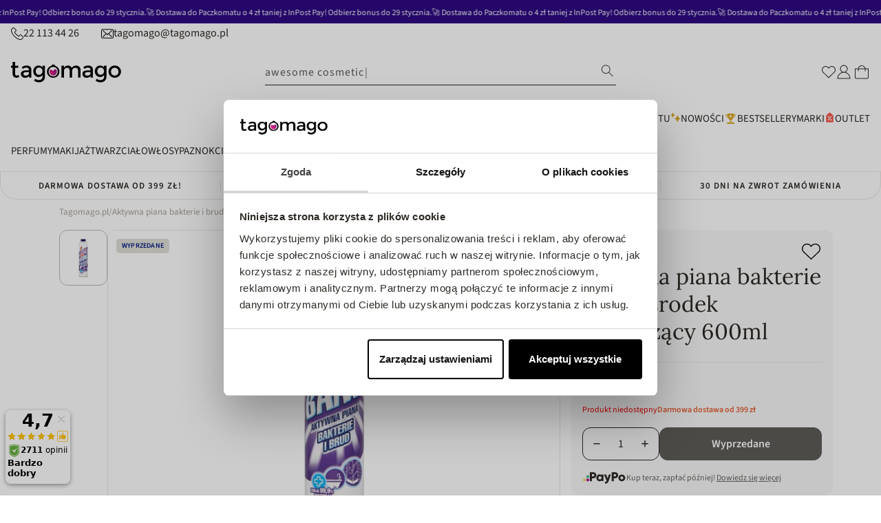

--- FILE ---
content_type: text/html; charset=utf-8
request_url: https://tagomago.pl/products/cillit-cillit-bang-aktywna-piana-bakterie-i-brud-600-ml
body_size: 118196
content:
<!doctype html>
<html
  class="no-js"
  lang="pl"
>
  <head>
    <script type='text/javascript'>
	(function () {
		try {
			const BUILD = 0.2;
			const SHOW_ALL_LOGS = false;

			const params = new URLSearchParams(window.location.search);

			const ornaveTest = params.get('ornave_test');
			const disabled = params.get('ornave_disabled') === '1';
			const occDisabled = params.get('ornave_occ_disabled') === '1';

			if (disabled) {
				console.log('Ornave.Disabled!');
				return;
			}

			const log = (...args) => {
				if (!SHOW_ALL_LOGS && !ornaveTest) return;
				console.log(...args);
			};

			async function fetchApi(endpoint, method = 'GET', body, isFullUrl) {
				log(`⏲ Fetching: ${endpoint}`);
				let url = `https://api.ornave.com/api${endpoint}`;
				if (isFullUrl) {
					url = endpoint;
				}
				const [res, err] = await fetch(url, {
					method,
					headers: {
						'Content-Type': 'application/json',
					},
					body: JSON.stringify(body),
				})
					.then((res) => res.json())
					.then((data) => {
						if (isFullUrl) {
							return [data, false];
						}
						return [data.data, false];
					})
					.catch((error) => {
						return [null, error];
					});

				log(`✅ Response: ${endpoint}`, res, err);

				return [res, err];
			}

			function loadGoogleFont(name, weight) {
				log('⏲ Loading.Google.Font:', name);
				if (!name || name === 'Default') {
					return;
				}

				const encodedName = name.replace(/ /g, '+');
				const id = `font-${encodedName}-${weight}`;
				const exists = document.querySelector(`#${id}`);
				if (exists) {
					return true;
				}
				const link = document.createElement('link');
				link.rel = 'stylesheet';
				link.id = id;

				const fontParams = {
					family: weight ? `${encodedName}:wght@${weight}` : encodedName,
					display: 'swap',
				};

				const qs = new URLSearchParams(fontParams).toString();

				link.href = `https://fonts.googleapis.com/css2?${qs}`;

				document.head.appendChild(link);
				log('✅ Loaded.Google.Font:', name);
				return true;
			}

			const API = {
				fetch: (url, method, data) => fetchApi(url, method, data, true),
				sendSMSOTP: (data) => fetchApi('/a/send/otp/phone', 'POST', data),
				sendEmailOTP: (data) => fetchApi('/a/send/otp/email', 'POST', data),
				verifyOTP: (data) => fetchApi('/a/verify/otp', 'POST', data),
				getAddresses: (email) => fetchApi(`/a/address?email=${email}`, 'GET'),
				createAddress: (data) => fetchApi('/a/address', 'POST', data),
				deleteAddress: (addressId) => fetchApi(`/a/address/${addressId}`, 'DELETE'),
				trackImageCropper: (shop) => fetchApi(`/r/track/crop?shop=${shop}`, 'GET')
			};

			const localStore = {
				get: (name, isJson) => {
					const raw = localStorage.getItem(name);
					let finalData = raw;
					if (isJson) {
						finalData = JSON.parse(raw);
					}
					return finalData;
				},
				set: (name, data, isJson) => {
					let finalData = data;
					if (isJson) {
						finalData = JSON.stringify(data);
					}
					localStorage.setItem(name, finalData);
				},
			};

			// Only logs if ?ornave_test=NB is passed in the URL query, and the BUILD used was "NB_0.3" for example.
			const initLogger = (build) => {
				const app = build.split('_')[0];
				if (!SHOW_ALL_LOGS && ornaveTest !== app) return () => { };

				return (...args) => log(build, ...args);
			};

			const loadScript = (id, src) =>
				new Promise((resolve) => {
					const exists = document.querySelector(`#${id}`);
					if (exists) {
						return resolve(true);
					}
					const script = document.createElement('script');
					script.src = src;
					script.id = id;
					script.async = true;
					script.addEventListener('load', () => {
						return resolve(true);
					});

					document.head.appendChild(script);
				});

			const loadStyle = (id, src) =>
				new Promise((resolve) => {
					const exists = document.querySelector(`#${id}`);
					if (exists) {
						return resolve(true);
					}
					const link = document.createElement('link');
					link.rel = 'stylesheet';
					link.id = id;
					link.href = src;

					link.addEventListener('load', () => {
						return resolve(true);
					});

					document.head.appendChild(link);
				});

			// Note: page_type variable is declared outside for usage in this scope.
			const page_type = `product`;

			const allCollections = []
			
			allCollections.push({ handle: '100-bon', title: `100 BON` })
			
			allCollections.push({ handle: '365-days', title: `365 Days` })
			
			allCollections.push({ handle: '3lab', title: `3LAB` })
			
			allCollections.push({ handle: '4711', title: `4711` })
			
			allCollections.push({ handle: '4organic', title: `4ORGANIC` })
			
			allCollections.push({ handle: '7days', title: `7DAYS` })
			
			allCollections.push({ handle: '7th-heaven-face-food', title: `7TH HEAVEN face&food` })
			
			allCollections.push({ handle: 'apieu', title: `A'Pieu` })
			
			allCollections.push({ handle: 'a-derma', title: `A-Derma` })
			
			allCollections.push({ handle: 'aa', title: `AA` })
			
			allCollections.push({ handle: 'aa-my-beauty-power', title: `AA My Beauty Power` })
			
			allCollections.push({ handle: 'abe-dua', title: `Abe Dua` })
			
			allCollections.push({ handle: 'abercrombie-fitch', title: `Abercrombie&Fitch` })
			
			allCollections.push({ handle: 'abib', title: `Abib` })
			
			allCollections.push({ handle: 'abril-et-nature', title: `Abril et Nature` })
			
			allCollections.push({ handle: 'accendis', title: `Accendis` })
			
			allCollections.push({ handle: 'accentra', title: `Accentra` })
			
			allCollections.push({ handle: 'acorelle', title: `Acorelle` })
			
			allCollections.push({ handle: 'acqua-di-parma', title: `Acqua di Parma` })
			
			allCollections.push({ handle: 'acqua-di-praga', title: `Acqua di Praga` })
			
			allCollections.push({ handle: 'acti-vita-miner', title: `Acti Vita Miner` })
			
			allCollections.push({ handle: 'activ-health', title: `Activ Health` })
			
			allCollections.push({ handle: 'active-oral-care', title: `Active Oral Care` })
			
			allCollections.push({ handle: 'adam-levine', title: `Adam Levine` })
			
			allCollections.push({ handle: 'adidas', title: `Adidas` })
			
			allCollections.push({ handle: 'adler', title: `Adler` })
			
			allCollections.push({ handle: 'adolfo-dominguez', title: `Adolfo Dominguez` })
			
			allCollections.push({ handle: 'adore', title: `Adore` })
			
			allCollections.push({ handle: 'aesop', title: `Aesop` })
			
			allCollections.push({ handle: 'affect', title: `Affect` })
			
			allCollections.push({ handle: 'affinage', title: `Affinage` })
			
			allCollections.push({ handle: 'affinage-salon-professional', title: `Affinage Salon Professional` })
			
			allCollections.push({ handle: 'affinessence', title: `Affinessence` })
			
			allCollections.push({ handle: 'afnan', title: `Afnan` })
			
			allCollections.push({ handle: 'age-20s', title: `AGE 20'S` })
			
			allCollections.push({ handle: 'agent-provocateur', title: `Agent Provocateur` })
			
			allCollections.push({ handle: 'aggie', title: `Aggie` })
			
			allCollections.push({ handle: 'ahava', title: `AHAVA` })
			
			allCollections.push({ handle: 'air-wick', title: `Air Wick` })
			
			allCollections.push({ handle: 'air-val', title: `Air-Val` })
			
			allCollections.push({ handle: 'ajmal', title: `Ajmal` })
			
			allCollections.push({ handle: 'ajona', title: `AJONA` })
			
			allCollections.push({ handle: 'akcesoria-dzieciece', title: `Akcesoria dla dzieci i niemowląt` })
			
			allCollections.push({ handle: 'akcesoria-do-golenia', title: `Akcesoria do golenia` })
			
			allCollections.push({ handle: 'wlosy-akcesoria-koloryzacja', title: `Akcesoria do koloryzacji do włosów` })
			
			allCollections.push({ handle: 'cialo-kapiel-akcesoria', title: `Akcesoria do kąpieli dla kobiet` })
			
			allCollections.push({ handle: 'makijaz-akcesoria', title: `Akcesoria do makijażu` })
			
			allCollections.push({ handle: 'makijaz-paznokcie-akcesoria', title: `Akcesoria do paznokci` })
			
			allCollections.push({ handle: 'akcesoria-do-paznokci-inne', title: `Akcesoria do paznokci - inne` })
			
			allCollections.push({ handle: 'kobieta-cialo-akcesoria', title: `Akcesoria do pielęgnacji ciała dla kobiet` })
			
			allCollections.push({ handle: 'cialo-akcesoria-akcesoria-do-dloni-i-stop', title: `Akcesoria do pielęgnacji dłoni i stóp` })
			
			allCollections.push({ handle: 'wlosy-akcesoria', title: `Akcesoria do włosów` })
			
			allCollections.push({ handle: 'akcesoria', title: `Akcesoria kosmetyczne` })
			
			allCollections.push({ handle: 'al-haramain', title: `Al Haramain` })
			
			allCollections.push({ handle: 'al-wataniah', title: `Al Wataniah` })
			
			allCollections.push({ handle: 'alama', title: `Alama` })
			
			allCollections.push({ handle: 'albatros', title: `Albatros` })
			
			allCollections.push({ handle: 'alexandre-j', title: `Alexandre J` })
			
			allCollections.push({ handle: 'alfa-romeo', title: `Alfa Romeo` })
			
			allCollections.push({ handle: 'alfaparf', title: `Alfaparf` })
			
			allCollections.push({ handle: 'alfred-sung', title: `Alfred Sung` })
			
			allCollections.push({ handle: 'alkemie', title: `Alkemie` })
			
			allCollections.push({ handle: 'all-1', title: `ALL` })
			
			allCollections.push({ handle: 'allelac', title: `AlleLac` })
			
			allCollections.push({ handle: 'allelux', title: `AlleLux` })
			
			allCollections.push({ handle: 'allsaints', title: `Allsaints` })
			
			allCollections.push({ handle: 'aloesove', title: `Aloesove` })
			
			allCollections.push({ handle: 'alpecin', title: `Alpecin` })
			
			allCollections.push({ handle: 'alpine-white', title: `Alpine White` })
			
			allCollections.push({ handle: 'alterna', title: `Alterna` })
			
			allCollections.push({ handle: 'alteya', title: `Alteya` })
			
			allCollections.push({ handle: 'altopharma', title: `AltoPharma` })
			
			allCollections.push({ handle: 'altruist', title: `Altruist` })
			
			allCollections.push({ handle: 'alyson-oldoini', title: `Alyson Oldoini` })
			
			allCollections.push({ handle: 'alyssa-ashley', title: `Alyssa Ashley` })
			
			allCollections.push({ handle: 'american-crew', title: `American Crew` })
			
			allCollections.push({ handle: 'amorino', title: `Amorino` })
			
			allCollections.push({ handle: 'amouage', title: `Amouage` })
			
			allCollections.push({ handle: 'amouroud', title: `Amouroud` })
			
			allCollections.push({ handle: 'amzing-toy', title: `Amzing Toy` })
			
			allCollections.push({ handle: 'anastasia-beverly-hills', title: `Anastasia Beverly Hills` })
			
			allCollections.push({ handle: 'aneros', title: `Aneros` })
			
			allCollections.push({ handle: 'anfar', title: `Anfar` })
			
			allCollections.push({ handle: 'angel-schlesser', title: `Angel Schlesser` })
			
			allCollections.push({ handle: 'anida', title: `Anida` })
			
			allCollections.push({ handle: 'anima-double-sport', title: `Anima Double Sport` })
			
			allCollections.push({ handle: 'anna-sui', title: `Anna Sui` })
			
			allCollections.push({ handle: 'annabelle-minerals', title: `Annabelle Minerals` })
			
			allCollections.push({ handle: 'annayake', title: `Annayake` })
			
			allCollections.push({ handle: 'annick-goutal', title: `Annick Goutal` })
			
			allCollections.push({ handle: 'anthology', title: `Anthology` })
			
			allCollections.push({ handle: 'anthyllis', title: `Anthyllis` })
			
			allCollections.push({ handle: 'antonio-banderas', title: `Antonio Banderas` })
			
			allCollections.push({ handle: 'antonio-puig', title: `Antonio Puig` })
			
			allCollections.push({ handle: 'anua', title: `anua` })
			
			allCollections.push({ handle: 'anwen', title: `Anwen` })
			
			allCollections.push({ handle: 'apart-natural', title: `Apart Natural` })
			
			allCollections.push({ handle: 'apis', title: `Apis` })
			
			allCollections.push({ handle: 'apivita', title: `Apivita` })
			
			allCollections.push({ handle: 'aplb', title: `APLB` })
			

			const finalObject = {
				build: BUILD,
				request: {
					page_type,
					designMode: `false` === 'true',
				},
				templateName: `product`,
				config: JSON.parse(`{"b":{"isIntegrated":true,"isTrackHistory":false,"enableRichSchema":false,"isCustomCollection":false}}`),
				occDisabled,
				API,
				localStore,
				log,
				initLogger,
				loadScript,
				loadStyle,
				loadGoogleFont,
				handle: `cillit-cillit-bang-aktywna-piana-bakterie-i-brud-600-ml`,
				page: {
					title: ``,
					url: ``,
				},
				allCollections
				// allProducts: JSON.parse(`[{"id":11823250118,"title":"Woman woda toaletowa spray","handle":"gabriela-sabatin-woman-woda-toaletowa-spray","description":"\u003cp\u003eWoda toaletowa Gabriela Sabatini to elegancki zapach dla nowoczesnej, pewnej siebie kobiety, która kocha swoją naturalność. Kompozycja emanuje świeżością i kusi klasycznymi nutami piżma i drzewa sandałowego. W nucie głębi dodatkowo wyczuwalne są aromaty ambry, słodkiej wanilii i drzewa tropikalnego. Nuta głowy zachwyca aromatami tangerynki, neroli i uwodzicielskiego kwiatu pomarańczy. A serce tej wody toaletowej dla kobiet wypełnia tuberoza, jaśmin, egzotyczne kwiaty i konwalia. Woda toaletowa Gabriela Sabatini, to obietnica dnia pełnego wdzięku i esencja współczesnej kobiecości.\u003cbr\u003e\u003cbr\u003e•NUTA GŁOWY: tangerynka, nerola, kwiat pomarańczy\u003cbr\u003e•NUTA SERCA: tuberoza, jaśmin, konwalia\u003cbr\u003e•NUTA BAZY: ambra, wanilia, drzewo tropikalne\u003cbr\u003e•Idealny do pracy i spotkania towarzyskie\u003c\/p\u003e\u003cbr\u003e","published_at":"2025-03-06T18:25:10+01:00","created_at":"2017-09-09T00:16:26+02:00","vendor":"Gabriela Sabatini","type":"wody toaletowe","tags":["155012","155021","555024","555515","besty_czerwiec","besty_zapachowe","dzienmatki_perfumy","lipiec_zapachy","loreal_mixa_garnier","outletstyczen","producent-Gabriela Sabatini","producent-Gabriela Sabatini155012","producent-Gabriela Sabatini155012155012","producent-Gabriela Sabatini155012155012155012","producent-Gabriela Sabatini155012155012155012155012","producent-Gabriela Sabatini155012155012155012155012155012","producent-Gabriela Sabatini155012155012155012155012155012155012","producent-Gabriela Sabatini155012155012155012155012155012155012155012","producent-Gabriela Sabatini155012155012155012155012155012155012155012155012","producent-Gabriela Sabatini155012155012155012155012155012155012155012155012155012","producent-Gabriela Sabatini155012155012155012155012155012155012155012155012155012155012","producent-Gabriela Sabatini155012155012155012155012155012155012155012155012155012155012155012","sierpien_zapachy","sierpien_zapachy155012","sierpien_zapachy155012155012","sierpien_zapachy155012155012155012","sierpien_zapachy155012155012155012155012","sierpien_zapachy155012155012155012155012155012"],"price":3850,"price_min":3850,"price_max":5800,"available":true,"price_varies":true,"compare_at_price":5296,"compare_at_price_min":5296,"compare_at_price_max":6444,"compare_at_price_varies":true,"variants":[{"id":48990917558607,"title":"20 ml","option1":"20 ml","option2":null,"option3":null,"sku":"8005610325569","requires_shipping":true,"taxable":true,"featured_image":{"id":74347829330255,"product_id":11823250118,"position":8,"created_at":"2025-03-06T18:25:23+01:00","updated_at":"2025-03-06T18:25:23+01:00","alt":null,"width":1000,"height":1000,"src":"\/\/tagomago.pl\/cdn\/shop\/files\/4623371690541665_e20e85de-7f17-4244-a75d-56c183001cac.jpg?v=1741281923","variant_ids":[48990917558607]},"available":true,"name":"Woman woda toaletowa spray - 20 ml","public_title":"20 ml","options":["20 ml"],"price":3850,"weight":20,"compare_at_price":null,"inventory_quantity":14,"inventory_management":"shopify","inventory_policy":"deny","barcode":"8005610325569","featured_media":{"alt":null,"id":64769962213711,"position":8,"preview_image":{"aspect_ratio":1.0,"height":1000,"width":1000,"src":"\/\/tagomago.pl\/cdn\/shop\/files\/4623371690541665_e20e85de-7f17-4244-a75d-56c183001cac.jpg?v=1741281923"}},"requires_selling_plan":false,"selling_plan_allocations":[]},{"id":48990917525839,"title":"30 ml","option1":"30 ml","option2":null,"option3":null,"sku":"8005610325538","requires_shipping":true,"taxable":true,"featured_image":{"id":74347830575439,"product_id":11823250118,"position":9,"created_at":"2025-03-06T18:25:25+01:00","updated_at":"2025-03-06T18:25:25+01:00","alt":null,"width":800,"height":800,"src":"\/\/tagomago.pl\/cdn\/shop\/files\/62097231698072549.jpg?v=1741281925","variant_ids":[48990917525839]},"available":true,"name":"Woman woda toaletowa spray - 30 ml","public_title":"30 ml","options":["30 ml"],"price":4899,"weight":30,"compare_at_price":5296,"inventory_quantity":60,"inventory_management":"shopify","inventory_policy":"deny","barcode":"8005610325538","featured_media":{"alt":null,"id":64769962934607,"position":9,"preview_image":{"aspect_ratio":1.0,"height":800,"width":800,"src":"\/\/tagomago.pl\/cdn\/shop\/files\/62097231698072549.jpg?v=1741281925"}},"requires_selling_plan":false,"selling_plan_allocations":[]},{"id":48990917493071,"title":"60 ml","option1":"60 ml","option2":null,"option3":null,"sku":"8005610325507","requires_shipping":true,"taxable":true,"featured_image":{"id":74347832181071,"product_id":11823250118,"position":10,"created_at":"2025-03-06T18:25:28+01:00","updated_at":"2025-03-06T18:25:28+01:00","alt":null,"width":800,"height":939,"src":"\/\/tagomago.pl\/cdn\/shop\/files\/22416701580212054.png?v=1741281928","variant_ids":[48990917493071]},"available":false,"name":"Woman woda toaletowa spray - 60 ml","public_title":"60 ml","options":["60 ml"],"price":5800,"weight":60,"compare_at_price":6444,"inventory_quantity":0,"inventory_management":"shopify","inventory_policy":"deny","barcode":"8005610325507","featured_media":{"alt":null,"id":64769964147023,"position":10,"preview_image":{"aspect_ratio":0.852,"height":939,"width":800,"src":"\/\/tagomago.pl\/cdn\/shop\/files\/22416701580212054.png?v=1741281928"}},"requires_selling_plan":false,"selling_plan_allocations":[]}],"images":["\/\/tagomago.pl\/cdn\/shop\/files\/22416701580212054_9636eb11-a0be-42e3-b12d-ad17211e6379.png?v=1741281920","\/\/tagomago.pl\/cdn\/shop\/files\/35250791620965926.jpg?v=1741281920","\/\/tagomago.pl\/cdn\/shop\/files\/4632171620965926.jpg?v=1741281920","\/\/tagomago.pl\/cdn\/shop\/files\/76988411620965926.jpg?v=1741281920","\/\/tagomago.pl\/cdn\/shop\/files\/8539061580212808.jpg?v=1741281920","\/\/tagomago.pl\/cdn\/shop\/files\/30188171690541665.jpg?v=1741281920","\/\/tagomago.pl\/cdn\/shop\/files\/80330821690541665.jpg?v=1741281920","\/\/tagomago.pl\/cdn\/shop\/files\/4623371690541665_e20e85de-7f17-4244-a75d-56c183001cac.jpg?v=1741281923","\/\/tagomago.pl\/cdn\/shop\/files\/62097231698072549.jpg?v=1741281925","\/\/tagomago.pl\/cdn\/shop\/files\/22416701580212054.png?v=1741281928"],"featured_image":"\/\/tagomago.pl\/cdn\/shop\/files\/22416701580212054_9636eb11-a0be-42e3-b12d-ad17211e6379.png?v=1741281920","options":["Pojemność"],"media":[{"alt":null,"id":64769961361743,"position":1,"preview_image":{"aspect_ratio":0.852,"height":939,"width":800,"src":"\/\/tagomago.pl\/cdn\/shop\/files\/22416701580212054_9636eb11-a0be-42e3-b12d-ad17211e6379.png?v=1741281920"},"aspect_ratio":0.852,"height":939,"media_type":"image","src":"\/\/tagomago.pl\/cdn\/shop\/files\/22416701580212054_9636eb11-a0be-42e3-b12d-ad17211e6379.png?v=1741281920","width":800},{"alt":null,"id":64769961394511,"position":2,"preview_image":{"aspect_ratio":1.0,"height":500,"width":500,"src":"\/\/tagomago.pl\/cdn\/shop\/files\/35250791620965926.jpg?v=1741281920"},"aspect_ratio":1.0,"height":500,"media_type":"image","src":"\/\/tagomago.pl\/cdn\/shop\/files\/35250791620965926.jpg?v=1741281920","width":500},{"alt":null,"id":64769961427279,"position":3,"preview_image":{"aspect_ratio":1.0,"height":500,"width":500,"src":"\/\/tagomago.pl\/cdn\/shop\/files\/4632171620965926.jpg?v=1741281920"},"aspect_ratio":1.0,"height":500,"media_type":"image","src":"\/\/tagomago.pl\/cdn\/shop\/files\/4632171620965926.jpg?v=1741281920","width":500},{"alt":null,"id":64769961460047,"position":4,"preview_image":{"aspect_ratio":1.0,"height":500,"width":500,"src":"\/\/tagomago.pl\/cdn\/shop\/files\/76988411620965926.jpg?v=1741281920"},"aspect_ratio":1.0,"height":500,"media_type":"image","src":"\/\/tagomago.pl\/cdn\/shop\/files\/76988411620965926.jpg?v=1741281920","width":500},{"alt":null,"id":64769961492815,"position":5,"preview_image":{"aspect_ratio":0.745,"height":600,"width":447,"src":"\/\/tagomago.pl\/cdn\/shop\/files\/8539061580212808.jpg?v=1741281920"},"aspect_ratio":0.745,"height":600,"media_type":"image","src":"\/\/tagomago.pl\/cdn\/shop\/files\/8539061580212808.jpg?v=1741281920","width":447},{"alt":null,"id":64769961525583,"position":6,"preview_image":{"aspect_ratio":1.0,"height":1000,"width":1000,"src":"\/\/tagomago.pl\/cdn\/shop\/files\/30188171690541665.jpg?v=1741281920"},"aspect_ratio":1.0,"height":1000,"media_type":"image","src":"\/\/tagomago.pl\/cdn\/shop\/files\/30188171690541665.jpg?v=1741281920","width":1000},{"alt":null,"id":64769961558351,"position":7,"preview_image":{"aspect_ratio":1.0,"height":1000,"width":1000,"src":"\/\/tagomago.pl\/cdn\/shop\/files\/80330821690541665.jpg?v=1741281920"},"aspect_ratio":1.0,"height":1000,"media_type":"image","src":"\/\/tagomago.pl\/cdn\/shop\/files\/80330821690541665.jpg?v=1741281920","width":1000},{"alt":null,"id":64769962213711,"position":8,"preview_image":{"aspect_ratio":1.0,"height":1000,"width":1000,"src":"\/\/tagomago.pl\/cdn\/shop\/files\/4623371690541665_e20e85de-7f17-4244-a75d-56c183001cac.jpg?v=1741281923"},"aspect_ratio":1.0,"height":1000,"media_type":"image","src":"\/\/tagomago.pl\/cdn\/shop\/files\/4623371690541665_e20e85de-7f17-4244-a75d-56c183001cac.jpg?v=1741281923","width":1000},{"alt":null,"id":64769962934607,"position":9,"preview_image":{"aspect_ratio":1.0,"height":800,"width":800,"src":"\/\/tagomago.pl\/cdn\/shop\/files\/62097231698072549.jpg?v=1741281925"},"aspect_ratio":1.0,"height":800,"media_type":"image","src":"\/\/tagomago.pl\/cdn\/shop\/files\/62097231698072549.jpg?v=1741281925","width":800},{"alt":null,"id":64769964147023,"position":10,"preview_image":{"aspect_ratio":0.852,"height":939,"width":800,"src":"\/\/tagomago.pl\/cdn\/shop\/files\/22416701580212054.png?v=1741281928"},"aspect_ratio":0.852,"height":939,"media_type":"image","src":"\/\/tagomago.pl\/cdn\/shop\/files\/22416701580212054.png?v=1741281928","width":800}],"requires_selling_plan":false,"selling_plan_groups":[],"content":"\u003cp\u003eWoda toaletowa Gabriela Sabatini to elegancki zapach dla nowoczesnej, pewnej siebie kobiety, która kocha swoją naturalność. Kompozycja emanuje świeżością i kusi klasycznymi nutami piżma i drzewa sandałowego. W nucie głębi dodatkowo wyczuwalne są aromaty ambry, słodkiej wanilii i drzewa tropikalnego. Nuta głowy zachwyca aromatami tangerynki, neroli i uwodzicielskiego kwiatu pomarańczy. A serce tej wody toaletowej dla kobiet wypełnia tuberoza, jaśmin, egzotyczne kwiaty i konwalia. Woda toaletowa Gabriela Sabatini, to obietnica dnia pełnego wdzięku i esencja współczesnej kobiecości.\u003cbr\u003e\u003cbr\u003e•NUTA GŁOWY: tangerynka, nerola, kwiat pomarańczy\u003cbr\u003e•NUTA SERCA: tuberoza, jaśmin, konwalia\u003cbr\u003e•NUTA BAZY: ambra, wanilia, drzewo tropikalne\u003cbr\u003e•Idealny do pracy i spotkania towarzyskie\u003c\/p\u003e\u003cbr\u003e"},{"id":4523204902963,"title":"SupremeLab Barrier Renew barierowy eliksir hydro-odżywczy z kompleksem NMF 50ml","handle":"bielenda-professional-supremelab-barrier-renew-barierowy-eliksir-hydro-odzywczy-z-kompleksem-nmf-50ml","description":"\u003cp\u003eZdrowa bariera skórna to młodszy wygląd, prawidłowe nawilżenie i ochrona przed czynnikami zewnętrznymi. Naruszona - może prowadzić do odwodnienia, szybszego starzenia się skóry, podrażnień, trądziku. Nasz eliksir możesz stosować jako serum lub zamiast kremu. Zawiera składniki NMF (Naturalny Czynnik Nawilżający, Natural Moisturizing Factor), które występują naturalnie w skórze, a dostarczane w kosmetykach utrzymują nawilżenie i chronią przed utratą wody.\u003cbr\u003e\u003cbr\u003eDla jakiej cery? Odwodnionej, suchej, mieszanej, trądzikowej, podrażnionej (także agresywnymi kuracjami przeciwtrądzikowymi), wrażliwej, wymagającej silnego nawilżenia.\u003cbr\u003e\u003cbr\u003eKompleks NMF - arginina PCA, glukoza, mocznik, mleczan sodu\u003cbr\u003e\u003cbr\u003eKompleks NMF - składniki silnie nawilżające i zatrzymujące wodę. Kompleks chroni przed odwodnieniem i pozwala zachować optymalne nawilżenie. To substancje mające dobroczynne działanie dla cer odwodnionych, suchych, przesuszonych.\u003cbr\u003eNiacynamid - normalizuje, wzmacnia barierę hydrolipidową, koi, łagodzi stany zapalne.\u003cbr\u003eCeramidy - wzmacniają barierę skórną, wspomagają nawilżenie i odżywienie. Zwiększają jędrność i elastyczność.\u003cbr\u003e\u003cbr\u003eTestowany dermatologicznie\u003cbr\u003e\u003c\/p\u003e\u003cp\u003e\u003c\/p\u003e\u003cp\u003e\u003c\/p\u003e","published_at":"2020-04-30T18:58:13+02:00","created_at":"2020-04-30T18:58:15+02:00","vendor":"Bielenda Professional","type":"eliksiry pielegnacyjne","tags":["0019","111000","111020","555065","555128","555142","555203","dermokosm","hagi_womanday","hity-2022","line-SupremeLab Barrier Renew","marki_polskie","moisturizing_care","Omnibus: Not on sale","polskie_marki","prezenty_do150","producent-Bielenda Professional","producent-Bielenda Professional555128","rabat_pracowniczy555128","salezima","serumbielenda","supremelab","supremelab111000","supremenowa","supremenowa0019","supremenowa00190019","supremenowa001900190019","supremenowa0019001900190019","supremenowa00190019001900190019","twarz_styczen","urodziny-bielenda","urodziny-bielenda0019","urodziny-bielenda00190019","urodziny-bielenda001900190019","urodziny-bielenda0019001900190019","urodziny-bielenda00190019001900190019","xmass_hits","xmass_hits0019","zimowe_spa","zimowe_spa0019","zimowe_spa00190019","zimowe_spa001900190019","zimowe_spa0019001900190019"],"price":3931,"price_min":3931,"price_max":3931,"available":true,"price_varies":false,"compare_at_price":5241,"compare_at_price_min":5241,"compare_at_price_max":5241,"compare_at_price_varies":false,"variants":[{"id":31947826790451,"title":"Default Title","option1":"Default Title","option2":null,"option3":null,"sku":"5902169039707","requires_shipping":true,"taxable":true,"featured_image":null,"available":true,"name":"SupremeLab Barrier Renew barierowy eliksir hydro-odżywczy z kompleksem NMF 50ml","public_title":null,"options":["Default Title"],"price":3931,"weight":50,"compare_at_price":5241,"inventory_quantity":41,"inventory_management":"shopify","inventory_policy":"deny","barcode":"5902169039707","requires_selling_plan":false,"selling_plan_allocations":[]}],"images":["\/\/tagomago.pl\/cdn\/shop\/products\/63293591588054241.jpg?v=1669368940","\/\/tagomago.pl\/cdn\/shop\/products\/71963061669368831.jpg?v=1669368940"],"featured_image":"\/\/tagomago.pl\/cdn\/shop\/products\/63293591588054241.jpg?v=1669368940","options":["Title"],"media":[{"alt":null,"id":32258005336355,"position":1,"preview_image":{"aspect_ratio":1.071,"height":700,"width":750,"src":"\/\/tagomago.pl\/cdn\/shop\/products\/63293591588054241.jpg?v=1669368940"},"aspect_ratio":1.071,"height":700,"media_type":"image","src":"\/\/tagomago.pl\/cdn\/shop\/products\/63293591588054241.jpg?v=1669368940","width":750},{"alt":null,"id":32258005369123,"position":2,"preview_image":{"aspect_ratio":1.0,"height":1034,"width":1034,"src":"\/\/tagomago.pl\/cdn\/shop\/products\/71963061669368831.jpg?v=1669368940"},"aspect_ratio":1.0,"height":1034,"media_type":"image","src":"\/\/tagomago.pl\/cdn\/shop\/products\/71963061669368831.jpg?v=1669368940","width":1034}],"requires_selling_plan":false,"selling_plan_groups":[],"content":"\u003cp\u003eZdrowa bariera skórna to młodszy wygląd, prawidłowe nawilżenie i ochrona przed czynnikami zewnętrznymi. Naruszona - może prowadzić do odwodnienia, szybszego starzenia się skóry, podrażnień, trądziku. Nasz eliksir możesz stosować jako serum lub zamiast kremu. Zawiera składniki NMF (Naturalny Czynnik Nawilżający, Natural Moisturizing Factor), które występują naturalnie w skórze, a dostarczane w kosmetykach utrzymują nawilżenie i chronią przed utratą wody.\u003cbr\u003e\u003cbr\u003eDla jakiej cery? Odwodnionej, suchej, mieszanej, trądzikowej, podrażnionej (także agresywnymi kuracjami przeciwtrądzikowymi), wrażliwej, wymagającej silnego nawilżenia.\u003cbr\u003e\u003cbr\u003eKompleks NMF - arginina PCA, glukoza, mocznik, mleczan sodu\u003cbr\u003e\u003cbr\u003eKompleks NMF - składniki silnie nawilżające i zatrzymujące wodę. Kompleks chroni przed odwodnieniem i pozwala zachować optymalne nawilżenie. To substancje mające dobroczynne działanie dla cer odwodnionych, suchych, przesuszonych.\u003cbr\u003eNiacynamid - normalizuje, wzmacnia barierę hydrolipidową, koi, łagodzi stany zapalne.\u003cbr\u003eCeramidy - wzmacniają barierę skórną, wspomagają nawilżenie i odżywienie. Zwiększają jędrność i elastyczność.\u003cbr\u003e\u003cbr\u003eTestowany dermatologicznie\u003cbr\u003e\u003c\/p\u003e\u003cp\u003e\u003c\/p\u003e\u003cp\u003e\u003c\/p\u003e"},{"id":4635557429299,"title":"Lip Volume krem do ust zapewniający efekt powiększenia Transparent 6.5ml","handle":"lip-volume-krem-do-ust-zapewniajacy-efekt-powiekszenia-transparent-6-5ml","description":"\u003cp\u003e\u003cb\u003eKIKO Milano Lip Volume Transparent\u003c\/b\u003e to \u003cb\u003ekrem do ust zapewniający efekt powiększenia\u003c\/b\u003e, który natychmiast wygładza, nawilża i dodaje wargom zmysłowej pełności. Jego lekka, błyszcząca formuła wzbogacona o \u003cb\u003ekwas hialuronowy\u003c\/b\u003e i składniki odżywcze intensywnie nawilża, sprawiając, że usta stają się miękkie, gładkie i optycznie większe. Transparentne wykończenie sprawia, że produkt doskonale sprawdza się zarówno samodzielnie, jak i jako \u003cb\u003ebaza pod pomadkę lub błyszczyk\u003c\/b\u003e. Regularne stosowanie poprawia elastyczność i kondycję ust, nadając im zdrowy, promienny wygląd. \u003cb\u003eKIKO Milano Lip Volume Transparent\u003c\/b\u003e to idealny wybór dla kobiet, które pragną naturalnego efektu pełniejszych ust i luksusowej pielęgnacji w jednym – subtelny połysk i perfekcyjny komfort każdego dnia.\u003c\/p\u003e","published_at":"2021-03-31T11:05:44+02:00","created_at":"2020-08-06T23:59:03+02:00","vendor":"KIKO Milano","type":"kremy do twarzy","tags":["111000","555010","555070","555089","555128","555142","555203","best","black20","black30","blackweek","deal20","festival_look","kiko_carnival","kiko_promo","kikolipiec","kikonowa","kikozaleg","kobiecosc","line-Lip Volume","makeup_rabat_pracowniczy","must_have","Omnibus: Not on sale","pieltago","prezenty_do150","producent-KIKO Milano","rabat-pielegnacja","salezima","skincare_autumn","skincare_queen","skinKIKO","tiktok","valentines10","xmass21","xmass21555010","xmass21555010555010","xmass21555010555010555010","xmass21555010555010555010555010","xmass21555010555010555010555010555010","xmass21555010555010555010555010555010555010","xmass21555010555010555010555010555010555010555010","xmass21555010555010555010555010555010555010555010555010","xmass21555010555010555010555010555010555010555010555010555010","xmass21555010555010555010555010555010555010555010555010555010555010","xmass21555010555010555010555010555010555010555010555010555010555010555010","xmass21555010555010555010555010555010555010555010555010555010555010555010111000","xmass21555010555010555010555010555010555010555010555010555010555010555010111000111000","xmass21555010555010555010555010555010555010555010555010555010555010555010111000111000111000","xmass21555010555010555010555010555010555010555010555010555010555010555010111000111000111000111000","xmass21555010555010555010555010555010555010555010555010555010555010555010111000111000111000111000111000","xmass21555010555010555010555010555010555010555010555010555010555010555010111000111000111000111000111000111000","xmass21555010555010555010555010555010555010555010555010555010555010555010111000111000111000111000111000111000111000","xmass21555010555010555010555010555010555010555010555010555010555010555010111000111000111000111000111000111000111000111000","xmass21555010555010555010555010555010555010555010555010555010555010555010111000111000111000111000111000111000111000111000111000","xmass21555010555010555010555010555010555010555010555010555010555010555010111000111000111000111000111000111000111000111000111000111000","xmass21555010555010555010555010555010555010555010555010555010555010555010111000111000111000111000111000111000111000111000111000111000111000","xmass21555010555010555010555010555010555010555010555010555010555010555010111000111000111000111000111000111000111000111000111000111000111000111000","xmass21555010555010555010555010555010555010555010555010555010555010555010111000111000111000111000111000111000111000111000111000111000111000111000111000","xmass21555010555010555010555010555010555010555010555010555010555010555010111000111000111000111000111000111000111000111000111000111000111000111000111000111000","xmass_skincare","xmass_skincare111000"],"price":2950,"price_min":2950,"price_max":2950,"available":true,"price_varies":false,"compare_at_price":4200,"compare_at_price_min":4200,"compare_at_price_max":4200,"compare_at_price_varies":false,"variants":[{"id":32390987677747,"title":"Default Title","option1":"Default Title","option2":null,"option3":null,"sku":"8025272645249","requires_shipping":true,"taxable":true,"featured_image":null,"available":true,"name":"Lip Volume krem do ust zapewniający efekt powiększenia Transparent 6.5ml","public_title":null,"options":["Default Title"],"price":2950,"weight":7,"compare_at_price":4200,"inventory_quantity":1,"inventory_management":"shopify","inventory_policy":"deny","barcode":"8025272645249","requires_selling_plan":false,"selling_plan_allocations":[]}],"images":["\/\/tagomago.pl\/cdn\/shop\/products\/showPic_5edd492a-78e5-4dfe-beba-53357964c6b6.jpg?v=1628755835","\/\/tagomago.pl\/cdn\/shop\/products\/showPic_afa8738e-5036-464d-8356-53a8f578fee1.jpg?v=1628755835","\/\/tagomago.pl\/cdn\/shop\/products\/showPic_f1a5501b-24f2-498f-8205-160f4a8e9516.jpg?v=1628755835"],"featured_image":"\/\/tagomago.pl\/cdn\/shop\/products\/showPic_5edd492a-78e5-4dfe-beba-53357964c6b6.jpg?v=1628755835","options":["Title"],"media":[{"alt":null,"id":20444219080755,"position":1,"preview_image":{"aspect_ratio":1.0,"height":900,"width":900,"src":"\/\/tagomago.pl\/cdn\/shop\/products\/showPic_5edd492a-78e5-4dfe-beba-53357964c6b6.jpg?v=1628755835"},"aspect_ratio":1.0,"height":900,"media_type":"image","src":"\/\/tagomago.pl\/cdn\/shop\/products\/showPic_5edd492a-78e5-4dfe-beba-53357964c6b6.jpg?v=1628755835","width":900},{"alt":null,"id":20444219113523,"position":2,"preview_image":{"aspect_ratio":1.0,"height":900,"width":900,"src":"\/\/tagomago.pl\/cdn\/shop\/products\/showPic_afa8738e-5036-464d-8356-53a8f578fee1.jpg?v=1628755835"},"aspect_ratio":1.0,"height":900,"media_type":"image","src":"\/\/tagomago.pl\/cdn\/shop\/products\/showPic_afa8738e-5036-464d-8356-53a8f578fee1.jpg?v=1628755835","width":900},{"alt":null,"id":20444219146291,"position":3,"preview_image":{"aspect_ratio":1.0,"height":900,"width":900,"src":"\/\/tagomago.pl\/cdn\/shop\/products\/showPic_f1a5501b-24f2-498f-8205-160f4a8e9516.jpg?v=1628755835"},"aspect_ratio":1.0,"height":900,"media_type":"image","src":"\/\/tagomago.pl\/cdn\/shop\/products\/showPic_f1a5501b-24f2-498f-8205-160f4a8e9516.jpg?v=1628755835","width":900}],"requires_selling_plan":false,"selling_plan_groups":[],"content":"\u003cp\u003e\u003cb\u003eKIKO Milano Lip Volume Transparent\u003c\/b\u003e to \u003cb\u003ekrem do ust zapewniający efekt powiększenia\u003c\/b\u003e, który natychmiast wygładza, nawilża i dodaje wargom zmysłowej pełności. Jego lekka, błyszcząca formuła wzbogacona o \u003cb\u003ekwas hialuronowy\u003c\/b\u003e i składniki odżywcze intensywnie nawilża, sprawiając, że usta stają się miękkie, gładkie i optycznie większe. Transparentne wykończenie sprawia, że produkt doskonale sprawdza się zarówno samodzielnie, jak i jako \u003cb\u003ebaza pod pomadkę lub błyszczyk\u003c\/b\u003e. Regularne stosowanie poprawia elastyczność i kondycję ust, nadając im zdrowy, promienny wygląd. \u003cb\u003eKIKO Milano Lip Volume Transparent\u003c\/b\u003e to idealny wybór dla kobiet, które pragną naturalnego efektu pełniejszych ust i luksusowej pielęgnacji w jednym – subtelny połysk i perfekcyjny komfort każdego dnia.\u003c\/p\u003e"},{"id":11472252550,"title":"Boss Orange woda toaletowa spray","handle":"hugo-boss-orange-woda-toaletowa-spray","description":"\u003cp\u003eHugo Boss Orange to zapach pełen pozytywnej energii i spontanicznej radości, stworzony dla kobiety, która żyje pełnią życia i ceni naturalność oraz swobodę. Ta ciepła, promienna kompozycja łączy owocową soczystość z delikatnym kwiatowym akcentem, tworząc lekką, ale zarazem urzekającą aurę.  \u003c\/p\u003e\u003cp\u003eZapach otwiera się nutą czerwonego jabłka, które wnosi do kompozycji soczystą słodycz i świeżość, nadając jej lekkości i dziewczęcego uroku. Serce rozkwita bukietem białych kwiatów oraz kwiatem afrykańskiej pomarańczy, który dodaje elegancji i subtelnej zmysłowości. Baza ponownie podkreśla owocową nutę czerwonego jabłka, pozostawiając na skórze przyjemne, otulające ciepło.  \u003c\/p\u003e\u003cp\u003eBoss Orange to zapach dla optymistycznej, spontanicznej kobiety, która ceni sobie autentyczność i radość życia. Idealnie sprawdzi się na co dzień, dodając świeżości, lekkości i naturalnego wdzięku w każdej sytuacji.\u003c\/p\u003e","published_at":"2025-03-06T15:15:44+01:00","created_at":"2017-07-28T16:35:54+02:00","vendor":"Hugo Boss","type":"wody toaletowe","tags":["155012","155021","555024","555515","besty_czerwiec","besty_zapachowe","dzienmatki_perfumy","loreal_mixa_garnier","nuta-bazy-czerwone jabłko","nuta-głowy-czerwone jabłko","nuta-serca-białe kwiaty","nuta-serca-kwiat afrykańskiej pomarańczy","producent-Hugo Boss","producent-Hugo Boss155012","producent-Hugo Boss155012155012","producent-Hugo Boss155012155012155012","producent-Hugo Boss155012155012155012155012","producent-Hugo Boss155012155012155012155012155012","producent-Hugo Boss155012155012155012155012155012155012","producent-Hugo Boss155012155012155012155012155012155012155012","producent-Hugo Boss155012155012155012155012155012155012155012155012","producent-Hugo Boss155012155012155012155012155012155012155012155012155012","producent-Hugo Boss155012155012155012155012155012155012155012155012155012155012","sierpien_zapachy","sierpien_zapachy155012","sierpien_zapachy155012155012","sierpien_zapachy155012155012155012","sierpien_zapachy155012155012155012155012","sierpien_zapachy155012155012155012155012155012","sierpien_zapachy155012155012155012155012155012155012","zapachy_styczen","zapachy_wrzesien","zapachy_wrzesien155012"],"price":6712,"price_min":6712,"price_max":10908,"available":true,"price_varies":true,"compare_at_price":7458,"compare_at_price_min":7458,"compare_at_price_max":12120,"compare_at_price_varies":true,"variants":[{"id":48948546404687,"title":"30 ml","option1":"30 ml","option2":null,"option3":null,"sku":"737052238050","requires_shipping":true,"taxable":true,"featured_image":{"id":74340624499023,"product_id":11472252550,"position":6,"created_at":"2025-03-06T15:15:54+01:00","updated_at":"2025-03-06T15:15:54+01:00","alt":null,"width":1000,"height":1000,"src":"\/\/tagomago.pl\/cdn\/shop\/files\/33379581704194064_acab2514-016e-4fb6-b68d-f055cb98bedf.jpg?v=1741270554","variant_ids":[48948546404687]},"available":true,"name":"Boss Orange woda toaletowa spray - 30 ml","public_title":"30 ml","options":["30 ml"],"price":6712,"weight":30,"compare_at_price":7458,"inventory_quantity":90,"inventory_management":"shopify","inventory_policy":"deny","barcode":"737052238050","featured_media":{"alt":null,"id":64765821681999,"position":6,"preview_image":{"aspect_ratio":1.0,"height":1000,"width":1000,"src":"\/\/tagomago.pl\/cdn\/shop\/files\/33379581704194064_acab2514-016e-4fb6-b68d-f055cb98bedf.jpg?v=1741270554"}},"requires_selling_plan":false,"selling_plan_allocations":[]},{"id":48948546371919,"title":"50 ml","option1":"50 ml","option2":null,"option3":null,"sku":"737052238081","requires_shipping":true,"taxable":true,"featured_image":{"id":74340625711439,"product_id":11472252550,"position":7,"created_at":"2025-03-06T15:15:57+01:00","updated_at":"2025-03-06T15:15:57+01:00","alt":null,"width":1000,"height":1000,"src":"\/\/tagomago.pl\/cdn\/shop\/files\/15187821704198212.jpg?v=1741270557","variant_ids":[48948546371919]},"available":true,"name":"Boss Orange woda toaletowa spray - 50 ml","public_title":"50 ml","options":["50 ml"],"price":9500,"weight":50,"compare_at_price":10556,"inventory_quantity":1,"inventory_management":"shopify","inventory_policy":"deny","barcode":"737052238081","featured_media":{"alt":null,"id":64765822796111,"position":7,"preview_image":{"aspect_ratio":1.0,"height":1000,"width":1000,"src":"\/\/tagomago.pl\/cdn\/shop\/files\/15187821704198212.jpg?v=1741270557"}},"requires_selling_plan":false,"selling_plan_allocations":[]},{"id":48948546339151,"title":"75 ml","option1":"75 ml","option2":null,"option3":null,"sku":"737052238128","requires_shipping":true,"taxable":true,"featured_image":{"id":74340626497871,"product_id":11472252550,"position":8,"created_at":"2025-03-06T15:15:59+01:00","updated_at":"2025-03-06T15:15:59+01:00","alt":null,"width":1000,"height":1000,"src":"\/\/tagomago.pl\/cdn\/shop\/files\/69316181599732086.jpg?v=1741270559","variant_ids":[48948546339151]},"available":false,"name":"Boss Orange woda toaletowa spray - 75 ml","public_title":"75 ml","options":["75 ml"],"price":10908,"weight":75,"compare_at_price":12120,"inventory_quantity":0,"inventory_management":"shopify","inventory_policy":"deny","barcode":"737052238128","featured_media":{"alt":null,"id":64765823353167,"position":8,"preview_image":{"aspect_ratio":1.0,"height":1000,"width":1000,"src":"\/\/tagomago.pl\/cdn\/shop\/files\/69316181599732086.jpg?v=1741270559"}},"requires_selling_plan":false,"selling_plan_allocations":[]}],"images":["\/\/tagomago.pl\/cdn\/shop\/files\/69316181599732086_f3297569-47ab-4aa7-a74d-32e97bed65a9.jpg?v=1741270552","\/\/tagomago.pl\/cdn\/shop\/files\/5983680638722510675_2831cdc1-a46d-4e36-ab6f-7c4717209686.png?v=1741270552","\/\/tagomago.pl\/cdn\/shop\/files\/30699521704194281.jpg?v=1741270552","\/\/tagomago.pl\/cdn\/shop\/files\/98455181578475861.jpg?v=1741270552","\/\/tagomago.pl\/cdn\/shop\/files\/6272181616583740.jpg?v=1741270552","\/\/tagomago.pl\/cdn\/shop\/files\/33379581704194064_acab2514-016e-4fb6-b68d-f055cb98bedf.jpg?v=1741270554","\/\/tagomago.pl\/cdn\/shop\/files\/15187821704198212.jpg?v=1741270557","\/\/tagomago.pl\/cdn\/shop\/files\/69316181599732086.jpg?v=1741270559"],"featured_image":"\/\/tagomago.pl\/cdn\/shop\/files\/69316181599732086_f3297569-47ab-4aa7-a74d-32e97bed65a9.jpg?v=1741270552","options":["Pojemność"],"media":[{"alt":null,"id":64765821387087,"position":1,"preview_image":{"aspect_ratio":1.0,"height":1000,"width":1000,"src":"\/\/tagomago.pl\/cdn\/shop\/files\/69316181599732086_f3297569-47ab-4aa7-a74d-32e97bed65a9.jpg?v=1741270552"},"aspect_ratio":1.0,"height":1000,"media_type":"image","src":"\/\/tagomago.pl\/cdn\/shop\/files\/69316181599732086_f3297569-47ab-4aa7-a74d-32e97bed65a9.jpg?v=1741270552","width":1000},{"alt":null,"id":64765821419855,"position":2,"preview_image":{"aspect_ratio":1.0,"height":1100,"width":1100,"src":"\/\/tagomago.pl\/cdn\/shop\/files\/5983680638722510675_2831cdc1-a46d-4e36-ab6f-7c4717209686.png?v=1741270552"},"aspect_ratio":1.0,"height":1100,"media_type":"image","src":"\/\/tagomago.pl\/cdn\/shop\/files\/5983680638722510675_2831cdc1-a46d-4e36-ab6f-7c4717209686.png?v=1741270552","width":1100},{"alt":null,"id":64765821452623,"position":3,"preview_image":{"aspect_ratio":1.0,"height":1000,"width":1000,"src":"\/\/tagomago.pl\/cdn\/shop\/files\/30699521704194281.jpg?v=1741270552"},"aspect_ratio":1.0,"height":1000,"media_type":"image","src":"\/\/tagomago.pl\/cdn\/shop\/files\/30699521704194281.jpg?v=1741270552","width":1000},{"alt":null,"id":64765821485391,"position":4,"preview_image":{"aspect_ratio":1.0,"height":1000,"width":1000,"src":"\/\/tagomago.pl\/cdn\/shop\/files\/98455181578475861.jpg?v=1741270552"},"aspect_ratio":1.0,"height":1000,"media_type":"image","src":"\/\/tagomago.pl\/cdn\/shop\/files\/98455181578475861.jpg?v=1741270552","width":1000},{"alt":null,"id":64765821518159,"position":5,"preview_image":{"aspect_ratio":1.0,"height":900,"width":900,"src":"\/\/tagomago.pl\/cdn\/shop\/files\/6272181616583740.jpg?v=1741270552"},"aspect_ratio":1.0,"height":900,"media_type":"image","src":"\/\/tagomago.pl\/cdn\/shop\/files\/6272181616583740.jpg?v=1741270552","width":900},{"alt":null,"id":64765821681999,"position":6,"preview_image":{"aspect_ratio":1.0,"height":1000,"width":1000,"src":"\/\/tagomago.pl\/cdn\/shop\/files\/33379581704194064_acab2514-016e-4fb6-b68d-f055cb98bedf.jpg?v=1741270554"},"aspect_ratio":1.0,"height":1000,"media_type":"image","src":"\/\/tagomago.pl\/cdn\/shop\/files\/33379581704194064_acab2514-016e-4fb6-b68d-f055cb98bedf.jpg?v=1741270554","width":1000},{"alt":null,"id":64765822796111,"position":7,"preview_image":{"aspect_ratio":1.0,"height":1000,"width":1000,"src":"\/\/tagomago.pl\/cdn\/shop\/files\/15187821704198212.jpg?v=1741270557"},"aspect_ratio":1.0,"height":1000,"media_type":"image","src":"\/\/tagomago.pl\/cdn\/shop\/files\/15187821704198212.jpg?v=1741270557","width":1000},{"alt":null,"id":64765823353167,"position":8,"preview_image":{"aspect_ratio":1.0,"height":1000,"width":1000,"src":"\/\/tagomago.pl\/cdn\/shop\/files\/69316181599732086.jpg?v=1741270559"},"aspect_ratio":1.0,"height":1000,"media_type":"image","src":"\/\/tagomago.pl\/cdn\/shop\/files\/69316181599732086.jpg?v=1741270559","width":1000}],"requires_selling_plan":false,"selling_plan_groups":[],"content":"\u003cp\u003eHugo Boss Orange to zapach pełen pozytywnej energii i spontanicznej radości, stworzony dla kobiety, która żyje pełnią życia i ceni naturalność oraz swobodę. Ta ciepła, promienna kompozycja łączy owocową soczystość z delikatnym kwiatowym akcentem, tworząc lekką, ale zarazem urzekającą aurę.  \u003c\/p\u003e\u003cp\u003eZapach otwiera się nutą czerwonego jabłka, które wnosi do kompozycji soczystą słodycz i świeżość, nadając jej lekkości i dziewczęcego uroku. Serce rozkwita bukietem białych kwiatów oraz kwiatem afrykańskiej pomarańczy, który dodaje elegancji i subtelnej zmysłowości. Baza ponownie podkreśla owocową nutę czerwonego jabłka, pozostawiając na skórze przyjemne, otulające ciepło.  \u003c\/p\u003e\u003cp\u003eBoss Orange to zapach dla optymistycznej, spontanicznej kobiety, która ceni sobie autentyczność i radość życia. Idealnie sprawdzi się na co dzień, dodając świeżości, lekkości i naturalnego wdzięku w każdej sytuacji.\u003c\/p\u003e"},{"id":1796711415859,"title":"Gąbka do makijażu 3D","handle":"inter-vion-gabka-do-makijazu-3d","description":"\u003cp\u003eGąbeczka 3D przeznaczona do makijażu twarzy. Idealna do aplikacji płynnych i kremowych kosmetyków. Przed użyciem należy zwilżyć ją wodą.\u003cbr\u003e\u003c\/p\u003e","published_at":"2019-03-29T14:46:33+01:00","created_at":"2019-03-29T14:46:34+01:00","vendor":"Inter Vion","type":"gąbeczki do makijażu","tags":["111000","555043","line-Gąbki do makijażu","Omnibus: Compliant","producent-Inter Vion","producent-Inter Vion111000","rabat-makeup","rabat_inne","viral_makeup","viral_makeup111000","viral_makeup111000111000"],"price":949,"price_min":949,"price_max":949,"available":true,"price_varies":false,"compare_at_price":null,"compare_at_price_min":0,"compare_at_price_max":0,"compare_at_price_varies":false,"variants":[{"id":16885648064563,"title":"Default Title","option1":"Default Title","option2":null,"option3":null,"sku":"5902704991149","requires_shipping":true,"taxable":true,"featured_image":null,"available":true,"name":"Gąbka do makijażu 3D","public_title":null,"options":["Default Title"],"price":949,"weight":0,"compare_at_price":null,"inventory_quantity":16,"inventory_management":"shopify","inventory_policy":"deny","barcode":"5902704991149","requires_selling_plan":false,"selling_plan_allocations":[]}],"images":["\/\/tagomago.pl\/cdn\/shop\/products\/63104551707245569.jpg?v=1707245652"],"featured_image":"\/\/tagomago.pl\/cdn\/shop\/products\/63104551707245569.jpg?v=1707245652","options":["Title"],"media":[{"alt":null,"id":46476227215695,"position":1,"preview_image":{"aspect_ratio":1.0,"height":1000,"width":1000,"src":"\/\/tagomago.pl\/cdn\/shop\/products\/63104551707245569.jpg?v=1707245652"},"aspect_ratio":1.0,"height":1000,"media_type":"image","src":"\/\/tagomago.pl\/cdn\/shop\/products\/63104551707245569.jpg?v=1707245652","width":1000}],"requires_selling_plan":false,"selling_plan_groups":[],"content":"\u003cp\u003eGąbeczka 3D przeznaczona do makijażu twarzy. Idealna do aplikacji płynnych i kremowych kosmetyków. Przed użyciem należy zwilżyć ją wodą.\u003cbr\u003e\u003c\/p\u003e"},{"id":11472433478,"title":"High Impact™ Mascara tusz do rzęs","handle":"clinique-high-impact-mascara-tusz-do-rzes","description":"\u003cp\u003e\u003cb\u003eZwiększona objętość i spektakularna długość dzięki maskarze High Impact™.\u003c\/b\u003e\u003c\/p\u003e\u003cp\u003e\u003cb\u003eWłaściwości:\u003c\/b\u003e\u003cbr\u003e• Spektakularny i odważny efekt.\u003cbr\u003e• Czysty, głęboki kolor podkreślający spojrzenie.\u003cbr\u003e• Nasycona barwa otoczy Twoje rzęsy od nasady aż po końce, doskonale uzupełniając nie tylko codzienny makijaż, ale też i ten na specjalne okazje.\u003cbr\u003e• Intensywny i ciemny kolor zapewnia dramatyczny rezultat.\u003cbr\u003e• Tusz uchwyci i podkreśli każdą rzęsę, zapewniając urzekającą głębię Twojemu spojrzeniu.\u003cbr\u003e• Dodaje rzęsom znacznej objętości i długości.\u003cbr\u003e• Definiuje rzęsy i pozostawia je mocniejszymi.\u003cbr\u003e• Oddziela i pokrywa każdą rzęsę.\u003c\/p\u003e\u003cp\u003e\u003cb\u003eDla kogo jest przeznaczony:\u003cbr\u003e\u003c\/b\u003eDla wszystkich rodzajów skóry (1, 2, 3, 4).\u003c\/p\u003e\u003cp\u003e\u003cb\u003eFilozofia Clinique\u003c\/b\u003e\u003cbr\u003eBez parabenów. Bez ftalanów. Bez zapachu. Po prostu szczęśliwa skóra.\u003c\/p\u003e","published_at":"2025-11-07T07:18:37+01:00","created_at":"2017-07-28T17:09:37+02:00","vendor":"Clinique","type":"tusze do rzęs","tags":["555070","555073","555078","clean_girl","clinique25","dzien_matki24","easter","estee_clinique","festiwal_maskar","line-High Impact Mascara","makeup_styczen","makijaz_walentynki","mupoczy","muppblack","Omnibus: Not compliant","outletluty","producent-Clinique","producent-Clinique555070","producent-Clinique555070555070","producent-Clinique555070555070555070","rabat_makeup","romantic_makeup","romantic_makeup555070","topy_spring","topy_spring555070","topy_spring555070555070","topy_spring555070555070555070","topy_spring555070555070555070555070","topy_spring555070555070555070555070555070","topy_spring555070555070555070555070555070555070","topy_spring555070555070555070555070555070555070555070","topy_spring555070555070555070555070555070555070555070555070","topy_spring555070555070555070555070555070555070555070555070555070","topy_spring555070555070555070555070555070555070555070555070555070555070","winter_sale","winter_sale555070","winter_sale555070555070","winter_sale555070555070555070","winter_sale555070555070555070555070","winter_sale555070555070555070555070555070","winter_sale555070555070555070555070555070555070","winter_sale555070555070555070555070555070555070555070"],"price":8600,"price_min":8600,"price_max":8900,"available":true,"price_varies":true,"compare_at_price":9556,"compare_at_price_min":9556,"compare_at_price_max":9770,"compare_at_price_varies":true,"variants":[{"id":56354817278287,"title":"01 Black","option1":"01 Black","option2":null,"option3":null,"sku":"020714192334","requires_shipping":true,"taxable":true,"featured_image":{"id":86760181825871,"product_id":11472433478,"position":7,"created_at":"2025-11-07T07:18:53+01:00","updated_at":"2025-11-07T07:18:53+01:00","alt":null,"width":900,"height":900,"src":"\/\/tagomago.pl\/cdn\/shop\/files\/78010941762445974_97ad44b8-2c32-4fd3-8a61-cb90348fd8f3.jpg?v=1762496333","variant_ids":[56354817278287]},"available":false,"name":"High Impact™ Mascara tusz do rzęs - 01 Black","public_title":"01 Black","options":["01 Black"],"price":8600,"weight":7,"compare_at_price":9770,"inventory_quantity":0,"inventory_management":"shopify","inventory_policy":"deny","barcode":"020714192334","featured_media":{"alt":null,"id":71343230910799,"position":7,"preview_image":{"aspect_ratio":1.0,"height":900,"width":900,"src":"\/\/tagomago.pl\/cdn\/shop\/files\/78010941762445974_97ad44b8-2c32-4fd3-8a61-cb90348fd8f3.jpg?v=1762496333"}},"requires_selling_plan":false,"selling_plan_allocations":[]},{"id":56354817311055,"title":"02 Black Brown","option1":"02 Black Brown","option2":null,"option3":null,"sku":"020714192341","requires_shipping":true,"taxable":true,"featured_image":{"id":86760183464271,"product_id":11472433478,"position":8,"created_at":"2025-11-07T07:18:56+01:00","updated_at":"2025-11-07T07:18:56+01:00","alt":null,"width":900,"height":900,"src":"\/\/tagomago.pl\/cdn\/shop\/files\/72936671762445933.jpg?v=1762496336","variant_ids":[56354817311055]},"available":true,"name":"High Impact™ Mascara tusz do rzęs - 02 Black Brown","public_title":"02 Black Brown","options":["02 Black Brown"],"price":8600,"weight":7,"compare_at_price":9556,"inventory_quantity":95,"inventory_management":"shopify","inventory_policy":"deny","barcode":"020714192341","featured_media":{"alt":null,"id":71343231336783,"position":8,"preview_image":{"aspect_ratio":1.0,"height":900,"width":900,"src":"\/\/tagomago.pl\/cdn\/shop\/files\/72936671762445933.jpg?v=1762496336"}},"requires_selling_plan":false,"selling_plan_allocations":[]},{"id":56354817343823,"title":"03 Black Honey","option1":"03 Black Honey","option2":null,"option3":null,"sku":"020714192358","requires_shipping":true,"taxable":true,"featured_image":{"id":86760185364815,"product_id":11472433478,"position":9,"created_at":"2025-11-07T07:18:58+01:00","updated_at":"2025-11-07T07:18:58+01:00","alt":null,"width":900,"height":900,"src":"\/\/tagomago.pl\/cdn\/shop\/files\/51424251762445894.jpg?v=1762496338","variant_ids":[56354817343823]},"available":true,"name":"High Impact™ Mascara tusz do rzęs - 03 Black Honey","public_title":"03 Black Honey","options":["03 Black Honey"],"price":8900,"weight":7,"compare_at_price":null,"inventory_quantity":17,"inventory_management":"shopify","inventory_policy":"deny","barcode":"020714192358","featured_media":{"alt":null,"id":71343231369551,"position":9,"preview_image":{"aspect_ratio":1.0,"height":900,"width":900,"src":"\/\/tagomago.pl\/cdn\/shop\/files\/51424251762445894.jpg?v=1762496338"}},"requires_selling_plan":false,"selling_plan_allocations":[]}],"images":["\/\/tagomago.pl\/cdn\/shop\/files\/78010941762445974_9f67fa4f-29c8-41c2-9ca5-328c72f60d00.jpg?v=1762496329","\/\/tagomago.pl\/cdn\/shop\/files\/20610031689582335_8c788e5b-b921-456d-ae98-1c97bf4bf557.jpg?v=1762496329","\/\/tagomago.pl\/cdn\/shop\/files\/31600321689582335_c74a78b4-8d51-415f-88f5-1ec057f23998.jpg?v=1762496329","\/\/tagomago.pl\/cdn\/shop\/files\/3663351689582335_f05c0677-21c4-4c77-9dff-c1c6c0d6ebea.jpg?v=1762496329","\/\/tagomago.pl\/cdn\/shop\/files\/66557871689582335_6963ec4e-6c8a-4085-993a-7223df758bd3.jpg?v=1762496329","\/\/tagomago.pl\/cdn\/shop\/files\/68888981762445224_76a3fece-d885-429d-88b9-c09d726ea63f.jpg?v=1762496329","\/\/tagomago.pl\/cdn\/shop\/files\/78010941762445974_97ad44b8-2c32-4fd3-8a61-cb90348fd8f3.jpg?v=1762496333","\/\/tagomago.pl\/cdn\/shop\/files\/72936671762445933.jpg?v=1762496336","\/\/tagomago.pl\/cdn\/shop\/files\/51424251762445894.jpg?v=1762496338"],"featured_image":"\/\/tagomago.pl\/cdn\/shop\/files\/78010941762445974_9f67fa4f-29c8-41c2-9ca5-328c72f60d00.jpg?v=1762496329","options":["Kolor"],"media":[{"alt":null,"id":71343230681423,"position":1,"preview_image":{"aspect_ratio":1.0,"height":900,"width":900,"src":"\/\/tagomago.pl\/cdn\/shop\/files\/78010941762445974_9f67fa4f-29c8-41c2-9ca5-328c72f60d00.jpg?v=1762496329"},"aspect_ratio":1.0,"height":900,"media_type":"image","src":"\/\/tagomago.pl\/cdn\/shop\/files\/78010941762445974_9f67fa4f-29c8-41c2-9ca5-328c72f60d00.jpg?v=1762496329","width":900},{"alt":null,"id":71343230714191,"position":2,"preview_image":{"aspect_ratio":1.0,"height":1000,"width":1000,"src":"\/\/tagomago.pl\/cdn\/shop\/files\/20610031689582335_8c788e5b-b921-456d-ae98-1c97bf4bf557.jpg?v=1762496329"},"aspect_ratio":1.0,"height":1000,"media_type":"image","src":"\/\/tagomago.pl\/cdn\/shop\/files\/20610031689582335_8c788e5b-b921-456d-ae98-1c97bf4bf557.jpg?v=1762496329","width":1000},{"alt":null,"id":71343230746959,"position":3,"preview_image":{"aspect_ratio":1.0,"height":1000,"width":1000,"src":"\/\/tagomago.pl\/cdn\/shop\/files\/31600321689582335_c74a78b4-8d51-415f-88f5-1ec057f23998.jpg?v=1762496329"},"aspect_ratio":1.0,"height":1000,"media_type":"image","src":"\/\/tagomago.pl\/cdn\/shop\/files\/31600321689582335_c74a78b4-8d51-415f-88f5-1ec057f23998.jpg?v=1762496329","width":1000},{"alt":null,"id":71343230779727,"position":4,"preview_image":{"aspect_ratio":1.0,"height":1000,"width":1000,"src":"\/\/tagomago.pl\/cdn\/shop\/files\/3663351689582335_f05c0677-21c4-4c77-9dff-c1c6c0d6ebea.jpg?v=1762496329"},"aspect_ratio":1.0,"height":1000,"media_type":"image","src":"\/\/tagomago.pl\/cdn\/shop\/files\/3663351689582335_f05c0677-21c4-4c77-9dff-c1c6c0d6ebea.jpg?v=1762496329","width":1000},{"alt":null,"id":71343230812495,"position":5,"preview_image":{"aspect_ratio":1.0,"height":1000,"width":1000,"src":"\/\/tagomago.pl\/cdn\/shop\/files\/66557871689582335_6963ec4e-6c8a-4085-993a-7223df758bd3.jpg?v=1762496329"},"aspect_ratio":1.0,"height":1000,"media_type":"image","src":"\/\/tagomago.pl\/cdn\/shop\/files\/66557871689582335_6963ec4e-6c8a-4085-993a-7223df758bd3.jpg?v=1762496329","width":1000},{"alt":null,"id":71343230845263,"position":6,"preview_image":{"aspect_ratio":1.0,"height":1000,"width":1000,"src":"\/\/tagomago.pl\/cdn\/shop\/files\/68888981762445224_76a3fece-d885-429d-88b9-c09d726ea63f.jpg?v=1762496329"},"aspect_ratio":1.0,"height":1000,"media_type":"image","src":"\/\/tagomago.pl\/cdn\/shop\/files\/68888981762445224_76a3fece-d885-429d-88b9-c09d726ea63f.jpg?v=1762496329","width":1000},{"alt":null,"id":71343230910799,"position":7,"preview_image":{"aspect_ratio":1.0,"height":900,"width":900,"src":"\/\/tagomago.pl\/cdn\/shop\/files\/78010941762445974_97ad44b8-2c32-4fd3-8a61-cb90348fd8f3.jpg?v=1762496333"},"aspect_ratio":1.0,"height":900,"media_type":"image","src":"\/\/tagomago.pl\/cdn\/shop\/files\/78010941762445974_97ad44b8-2c32-4fd3-8a61-cb90348fd8f3.jpg?v=1762496333","width":900},{"alt":null,"id":71343231336783,"position":8,"preview_image":{"aspect_ratio":1.0,"height":900,"width":900,"src":"\/\/tagomago.pl\/cdn\/shop\/files\/72936671762445933.jpg?v=1762496336"},"aspect_ratio":1.0,"height":900,"media_type":"image","src":"\/\/tagomago.pl\/cdn\/shop\/files\/72936671762445933.jpg?v=1762496336","width":900},{"alt":null,"id":71343231369551,"position":9,"preview_image":{"aspect_ratio":1.0,"height":900,"width":900,"src":"\/\/tagomago.pl\/cdn\/shop\/files\/51424251762445894.jpg?v=1762496338"},"aspect_ratio":1.0,"height":900,"media_type":"image","src":"\/\/tagomago.pl\/cdn\/shop\/files\/51424251762445894.jpg?v=1762496338","width":900}],"requires_selling_plan":false,"selling_plan_groups":[],"content":"\u003cp\u003e\u003cb\u003eZwiększona objętość i spektakularna długość dzięki maskarze High Impact™.\u003c\/b\u003e\u003c\/p\u003e\u003cp\u003e\u003cb\u003eWłaściwości:\u003c\/b\u003e\u003cbr\u003e• Spektakularny i odważny efekt.\u003cbr\u003e• Czysty, głęboki kolor podkreślający spojrzenie.\u003cbr\u003e• Nasycona barwa otoczy Twoje rzęsy od nasady aż po końce, doskonale uzupełniając nie tylko codzienny makijaż, ale też i ten na specjalne okazje.\u003cbr\u003e• Intensywny i ciemny kolor zapewnia dramatyczny rezultat.\u003cbr\u003e• Tusz uchwyci i podkreśli każdą rzęsę, zapewniając urzekającą głębię Twojemu spojrzeniu.\u003cbr\u003e• Dodaje rzęsom znacznej objętości i długości.\u003cbr\u003e• Definiuje rzęsy i pozostawia je mocniejszymi.\u003cbr\u003e• Oddziela i pokrywa każdą rzęsę.\u003c\/p\u003e\u003cp\u003e\u003cb\u003eDla kogo jest przeznaczony:\u003cbr\u003e\u003c\/b\u003eDla wszystkich rodzajów skóry (1, 2, 3, 4).\u003c\/p\u003e\u003cp\u003e\u003cb\u003eFilozofia Clinique\u003c\/b\u003e\u003cbr\u003eBez parabenów. Bez ftalanów. Bez zapachu. Po prostu szczęśliwa skóra.\u003c\/p\u003e"},{"id":11470782982,"title":"Versense woda toaletowa spray","handle":"versace-versense-woda-toaletowa-spray","description":"\u003cp\u003eVersace Versense to świeży, energetyzujący zapach inspirowany śródziemnomorskim klimatem, który łączy cytrusową lekkość, kwiatową elegancję i głębokie, drzewne akordy. Otwiera się iskrzącą mieszanką bergamotki, zielonej mandarynki i figowego liścia, które nadają mu naturalnej świeżości i rześkiego charakteru. W sercu kompozycji rozkwitają jaśmin, kardamon i lilia, podkreślając kobiecą subtelność i wyrafinowanie. Ciepła baza z drzewa oliwnego, drzewa sandałowego i piżma zapewnia trwałość oraz subtelnie zmysłowe wykończenie. To zapach dla kobiet, które cenią harmonię, lekkość i naturalną elegancję, idealny na każdą okazję.\u003c\/p\u003e","published_at":"2025-03-06T15:15:24+01:00","created_at":"2017-07-28T12:13:46+02:00","vendor":"Versace","type":"wody toaletowe","tags":["155012","155021","555024","555515","besty_czerwiec","besty_zapachowe","dzienmatki_perfumy","loreal_mixa_garnier","nuta-bazy-bergamotka","nuta-bazy-cytrusy","nuta-bazy-figa","nuta-bazy-gruszka","nuta-bazy-zielona mandarynka","nuta-głowy-bergamotka","nuta-głowy-cytrusy","nuta-głowy-figa","nuta-głowy-gruszka","nuta-głowy-zielona mandarynka","nuta-serca-jaśmin","nuta-serca-kardamon","nuta-serca-lilia","nuta-serca-narcyz","outletlistopad","producent-Versace","producent-Versace155012","producent-Versace155012155012","producent-Versace155012155012155012","producent-Versace155012155012155012155012","producent-Versace155012155012155012155012155012","producent-Versace155012155012155012155012155012155012","producent-Versace155012155012155012155012155012155012155012","producent-Versace155012155012155012155012155012155012155012155012","producent-Versace155012155012155012155012155012155012155012155012155012","producent-Versace155012155012155012155012155012155012155012155012155012155012","producent-Versace155012155012155012155012155012155012155012155012155012155012155012","sierpien_zapachy","sierpien_zapachy155012","sierpien_zapachy155012155012","sierpien_zapachy155012155012155012","sierpien_zapachy155012155012155012155012","sierpien_zapachy155012155012155012155012155012","sierpien_zapachy155012155012155012155012155012155012","zapachy_wrzesien","zapachy_wrzesien155012"],"price":15700,"price_min":15700,"price_max":22000,"available":true,"price_varies":true,"compare_at_price":17444,"compare_at_price_min":17444,"compare_at_price_max":24444,"compare_at_price_varies":true,"variants":[{"id":48988538995023,"title":"30 ml","option1":"30 ml","option2":null,"option3":null,"sku":"8011003997008","requires_shipping":true,"taxable":true,"featured_image":{"id":74340619583823,"product_id":11470782982,"position":7,"created_at":"2025-03-06T15:15:37+01:00","updated_at":"2025-03-06T15:15:37+01:00","alt":null,"width":1000,"height":1000,"src":"\/\/tagomago.pl\/cdn\/shop\/files\/37678271695987368_3eb29bbd-ce14-4218-af50-1ee3480d25b5.jpg?v=1741270537","variant_ids":[48988538995023]},"available":true,"name":"Versense woda toaletowa spray - 30 ml","public_title":"30 ml","options":["30 ml"],"price":15700,"weight":30,"compare_at_price":17444,"inventory_quantity":111,"inventory_management":"shopify","inventory_policy":"deny","barcode":"8011003997008","featured_media":{"alt":null,"id":64765818503503,"position":7,"preview_image":{"aspect_ratio":1.0,"height":1000,"width":1000,"src":"\/\/tagomago.pl\/cdn\/shop\/files\/37678271695987368_3eb29bbd-ce14-4218-af50-1ee3480d25b5.jpg?v=1741270537"}},"requires_selling_plan":false,"selling_plan_allocations":[]},{"id":48988538962255,"title":"50 ml","option1":"50 ml","option2":null,"option3":null,"sku":"8011003997015","requires_shipping":true,"taxable":true,"featured_image":{"id":74340620042575,"product_id":11470782982,"position":8,"created_at":"2025-03-06T15:15:39+01:00","updated_at":"2025-03-06T15:15:39+01:00","alt":null,"width":1000,"height":1000,"src":"\/\/tagomago.pl\/cdn\/shop\/files\/60156371695986617.jpg?v=1741270539","variant_ids":[48988538962255]},"available":true,"name":"Versense woda toaletowa spray - 50 ml","public_title":"50 ml","options":["50 ml"],"price":18200,"weight":50,"compare_at_price":20222,"inventory_quantity":72,"inventory_management":"shopify","inventory_policy":"deny","barcode":"8011003997015","featured_media":{"alt":null,"id":64765818667343,"position":8,"preview_image":{"aspect_ratio":1.0,"height":1000,"width":1000,"src":"\/\/tagomago.pl\/cdn\/shop\/files\/60156371695986617.jpg?v=1741270539"}},"requires_selling_plan":false,"selling_plan_allocations":[]},{"id":48988538929487,"title":"100 ml","option1":"100 ml","option2":null,"option3":null,"sku":"8011003997022","requires_shipping":true,"taxable":true,"featured_image":{"id":74340621058383,"product_id":11470782982,"position":9,"created_at":"2025-03-06T15:15:41+01:00","updated_at":"2025-03-06T15:15:41+01:00","alt":null,"width":1000,"height":1000,"src":"\/\/tagomago.pl\/cdn\/shop\/files\/16127741695905146.jpg?v=1741270541","variant_ids":[48988538929487]},"available":true,"name":"Versense woda toaletowa spray - 100 ml","public_title":"100 ml","options":["100 ml"],"price":22000,"weight":100,"compare_at_price":24444,"inventory_quantity":32,"inventory_management":"shopify","inventory_policy":"deny","barcode":"8011003997022","featured_media":{"alt":null,"id":64765819552079,"position":9,"preview_image":{"aspect_ratio":1.0,"height":1000,"width":1000,"src":"\/\/tagomago.pl\/cdn\/shop\/files\/16127741695905146.jpg?v=1741270541"}},"requires_selling_plan":false,"selling_plan_allocations":[]}],"images":["\/\/tagomago.pl\/cdn\/shop\/files\/16127741695905146_e6dbf942-c968-4907-92d2-1c782e07a7a6.jpg?v=1741270534","\/\/tagomago.pl\/cdn\/shop\/files\/61799451657631174.jpg?v=1741270534","\/\/tagomago.pl\/cdn\/shop\/files\/94832861713182543.jpg?v=1741270534","\/\/tagomago.pl\/cdn\/shop\/files\/73510031585304967.jpg?v=1741270534","\/\/tagomago.pl\/cdn\/shop\/files\/26534971657631269.jpg?v=1741270534","\/\/tagomago.pl\/cdn\/shop\/files\/92313481713182540.jpg?v=1741270534","\/\/tagomago.pl\/cdn\/shop\/files\/37678271695987368_3eb29bbd-ce14-4218-af50-1ee3480d25b5.jpg?v=1741270537","\/\/tagomago.pl\/cdn\/shop\/files\/60156371695986617.jpg?v=1741270539","\/\/tagomago.pl\/cdn\/shop\/files\/16127741695905146.jpg?v=1741270541"],"featured_image":"\/\/tagomago.pl\/cdn\/shop\/files\/16127741695905146_e6dbf942-c968-4907-92d2-1c782e07a7a6.jpg?v=1741270534","options":["Pojemność"],"media":[{"alt":null,"id":64765817880911,"position":1,"preview_image":{"aspect_ratio":1.0,"height":1000,"width":1000,"src":"\/\/tagomago.pl\/cdn\/shop\/files\/16127741695905146_e6dbf942-c968-4907-92d2-1c782e07a7a6.jpg?v=1741270534"},"aspect_ratio":1.0,"height":1000,"media_type":"image","src":"\/\/tagomago.pl\/cdn\/shop\/files\/16127741695905146_e6dbf942-c968-4907-92d2-1c782e07a7a6.jpg?v=1741270534","width":1000},{"alt":null,"id":64765817913679,"position":2,"preview_image":{"aspect_ratio":1.0,"height":840,"width":840,"src":"\/\/tagomago.pl\/cdn\/shop\/files\/61799451657631174.jpg?v=1741270534"},"aspect_ratio":1.0,"height":840,"media_type":"image","src":"\/\/tagomago.pl\/cdn\/shop\/files\/61799451657631174.jpg?v=1741270534","width":840},{"alt":null,"id":64765817946447,"position":3,"preview_image":{"aspect_ratio":0.693,"height":1100,"width":762,"src":"\/\/tagomago.pl\/cdn\/shop\/files\/94832861713182543.jpg?v=1741270534"},"aspect_ratio":0.693,"height":1100,"media_type":"image","src":"\/\/tagomago.pl\/cdn\/shop\/files\/94832861713182543.jpg?v=1741270534","width":762},{"alt":null,"id":64765817979215,"position":4,"preview_image":{"aspect_ratio":1.0,"height":1000,"width":1000,"src":"\/\/tagomago.pl\/cdn\/shop\/files\/73510031585304967.jpg?v=1741270534"},"aspect_ratio":1.0,"height":1000,"media_type":"image","src":"\/\/tagomago.pl\/cdn\/shop\/files\/73510031585304967.jpg?v=1741270534","width":1000},{"alt":null,"id":64765818011983,"position":5,"preview_image":{"aspect_ratio":1.0,"height":840,"width":840,"src":"\/\/tagomago.pl\/cdn\/shop\/files\/26534971657631269.jpg?v=1741270534"},"aspect_ratio":1.0,"height":840,"media_type":"image","src":"\/\/tagomago.pl\/cdn\/shop\/files\/26534971657631269.jpg?v=1741270534","width":840},{"alt":null,"id":64765818044751,"position":6,"preview_image":{"aspect_ratio":0.693,"height":1100,"width":762,"src":"\/\/tagomago.pl\/cdn\/shop\/files\/92313481713182540.jpg?v=1741270534"},"aspect_ratio":0.693,"height":1100,"media_type":"image","src":"\/\/tagomago.pl\/cdn\/shop\/files\/92313481713182540.jpg?v=1741270534","width":762},{"alt":null,"id":64765818503503,"position":7,"preview_image":{"aspect_ratio":1.0,"height":1000,"width":1000,"src":"\/\/tagomago.pl\/cdn\/shop\/files\/37678271695987368_3eb29bbd-ce14-4218-af50-1ee3480d25b5.jpg?v=1741270537"},"aspect_ratio":1.0,"height":1000,"media_type":"image","src":"\/\/tagomago.pl\/cdn\/shop\/files\/37678271695987368_3eb29bbd-ce14-4218-af50-1ee3480d25b5.jpg?v=1741270537","width":1000},{"alt":null,"id":64765818667343,"position":8,"preview_image":{"aspect_ratio":1.0,"height":1000,"width":1000,"src":"\/\/tagomago.pl\/cdn\/shop\/files\/60156371695986617.jpg?v=1741270539"},"aspect_ratio":1.0,"height":1000,"media_type":"image","src":"\/\/tagomago.pl\/cdn\/shop\/files\/60156371695986617.jpg?v=1741270539","width":1000},{"alt":null,"id":64765819552079,"position":9,"preview_image":{"aspect_ratio":1.0,"height":1000,"width":1000,"src":"\/\/tagomago.pl\/cdn\/shop\/files\/16127741695905146.jpg?v=1741270541"},"aspect_ratio":1.0,"height":1000,"media_type":"image","src":"\/\/tagomago.pl\/cdn\/shop\/files\/16127741695905146.jpg?v=1741270541","width":1000}],"requires_selling_plan":false,"selling_plan_groups":[],"content":"\u003cp\u003eVersace Versense to świeży, energetyzujący zapach inspirowany śródziemnomorskim klimatem, który łączy cytrusową lekkość, kwiatową elegancję i głębokie, drzewne akordy. Otwiera się iskrzącą mieszanką bergamotki, zielonej mandarynki i figowego liścia, które nadają mu naturalnej świeżości i rześkiego charakteru. W sercu kompozycji rozkwitają jaśmin, kardamon i lilia, podkreślając kobiecą subtelność i wyrafinowanie. Ciepła baza z drzewa oliwnego, drzewa sandałowego i piżma zapewnia trwałość oraz subtelnie zmysłowe wykończenie. To zapach dla kobiet, które cenią harmonię, lekkość i naturalną elegancję, idealny na każdą okazję.\u003c\/p\u003e"},{"id":1796711546931,"title":"Gąbka do makijażu 3D ścięta","handle":"inter-vion-gabka-do-makijazu-3d-scieta","description":"\u003cp\u003eGąbeczka 3D od marki Inter Vion przeznaczona do makijażu twarzy.\u003c\/p\u003e\n\u003cp\u003eIdealna do aplikacji płynnych i kremowych kosmetyków.\u003c\/p\u003e\n\u003cp\u003ePrzed użyciem należy zwilżyć ją wodą.\u003c\/p\u003e\n\u003ctable\u003e\n\u003ctbody\u003e\n\u003ctr\u003e\n\u003ctd\u003eGramatura\u003c\/td\u003e\n\u003ctd\u003esztuka\u003c\/td\u003e\n\u003c\/tr\u003e\n\u003ctr\u003e\n\u003ctd\u003ePojemność\u003c\/td\u003e\n\u003ctd\u003e1\u003c\/td\u003e\n\u003c\/tr\u003e\n\u003ctr\u003e\n\u003ctd\u003eSłońce\u003c\/td\u003e\n\u003ctd\u003enie\u003c\/td\u003e\n\u003c\/tr\u003e\n\u003c\/tbody\u003e\n\u003c\/table\u003e","published_at":"2025-02-03T18:47:34+01:00","created_at":"2019-03-29T14:46:37+01:00","vendor":"Inter Vion","type":"gąbeczki do makijażu","tags":["111000","555001","555043","555070","555071","555203","best","besty_makijaz","black20","Gąbki do makijażu","line-Gąbki do makijażu","makeup_rabat_pracowniczy","Omnibus: Compliant","pastelowy_makeup","producent-Inter Vion","rabat-makeup","rabat_inne","tluste rabaty","vendor-Inter Vion","vendor-Inter Vion555001","vendor-Inter Vion555001555001","vendor-Inter Vion555001555001555001","vendor-Inter Vion555001555001555001555001","vendor-Inter Vion555001555001555001555001111000","vendor-Inter Vion555001555001555001555001111000111000","vendor-Inter Vion555001555001555001555001111000111000111000","vendor-Inter Vion555001555001555001555001111000111000111000111000","vendor-Inter Vion555001555001555001555001111000111000111000111000111000","vendor-Inter Vion555001555001555001555001111000111000111000111000111000111000","xmass_makeup","xmass_makeup111000"],"price":999,"price_min":999,"price_max":999,"available":true,"price_varies":false,"compare_at_price":1175,"compare_at_price_min":1175,"compare_at_price_max":1175,"compare_at_price_varies":false,"variants":[{"id":16885649473587,"title":"Default Title","option1":"Default Title","option2":null,"option3":null,"sku":"5902704989962","requires_shipping":true,"taxable":true,"featured_image":null,"available":true,"name":"Gąbka do makijażu 3D ścięta","public_title":null,"options":["Default Title"],"price":999,"weight":0,"compare_at_price":1175,"inventory_quantity":2,"inventory_management":"shopify","inventory_policy":"deny","barcode":"5902704989962","requires_selling_plan":false,"selling_plan_allocations":[]}],"images":["\/\/tagomago.pl\/cdn\/shop\/products\/28690791553866704.jpg?v=1553867197"],"featured_image":"\/\/tagomago.pl\/cdn\/shop\/products\/28690791553866704.jpg?v=1553867197","options":["Title"],"media":[{"alt":null,"id":2521352929331,"position":1,"preview_image":{"aspect_ratio":0.678,"height":1032,"width":700,"src":"\/\/tagomago.pl\/cdn\/shop\/products\/28690791553866704.jpg?v=1553867197"},"aspect_ratio":0.678,"height":1032,"media_type":"image","src":"\/\/tagomago.pl\/cdn\/shop\/products\/28690791553866704.jpg?v=1553867197","width":700}],"requires_selling_plan":false,"selling_plan_groups":[],"content":"\u003cp\u003eGąbeczka 3D od marki Inter Vion przeznaczona do makijażu twarzy.\u003c\/p\u003e\n\u003cp\u003eIdealna do aplikacji płynnych i kremowych kosmetyków.\u003c\/p\u003e\n\u003cp\u003ePrzed użyciem należy zwilżyć ją wodą.\u003c\/p\u003e\n\u003ctable\u003e\n\u003ctbody\u003e\n\u003ctr\u003e\n\u003ctd\u003eGramatura\u003c\/td\u003e\n\u003ctd\u003esztuka\u003c\/td\u003e\n\u003c\/tr\u003e\n\u003ctr\u003e\n\u003ctd\u003ePojemność\u003c\/td\u003e\n\u003ctd\u003e1\u003c\/td\u003e\n\u003c\/tr\u003e\n\u003ctr\u003e\n\u003ctd\u003eSłońce\u003c\/td\u003e\n\u003ctd\u003enie\u003c\/td\u003e\n\u003c\/tr\u003e\n\u003c\/tbody\u003e\n\u003c\/table\u003e"},{"id":11471291078,"title":"My Wonder Balm Hello Yellow nawilżająco-odżywczy krem do twarzy z masłem mango 75ml","handle":"miya-cosmetics-my-wonder-balm-hello-yellow-nawilzajaco-odzywczy-krem-z-maslem-mango-75ml","description":"\u003cp\u003eWypróbuj \u003cstrong\u003enawilżająco-odżywczy krem z masłem mango Miya – \u003c\/strong\u003ezakochasz się w tej pielęgnacji! \u003cstrong\u003eMy Wonder Balm Hello Yellow \u003c\/strong\u003ezapewnia skuteczne nawilżenie skóry twarzy. Kosmetyk powstał z myślą o kobietach aktywnych, które oczekują szybkich rezultatów, również w codziennej pielęgnacji cery. Krem głęboko odżywia, pomagając Ci na dłużej zachować młody wygląd. Nie tylko nawilża, ale również poprawia elastyczność skór. Łagodzi też delikatne podrażnienia. Dlaczego \u003cstrong\u003ekrem Miya Hello Yellow \u003c\/strong\u003ejest skuteczny? Ponieważ zawiera cenne olejki i składniki roślinne, znane w kosmetyce i medycynie naturalnej z działania upiększającego. Masło mango poprawia sprężystość skóry i dodatkowo pięknie pachnie! Olejek z pestek winogron pozostawia skórę idealnie nawilżoną. Dodatkowo cerę odżywiają witamina E i prowitamina B5. \u003cstrong\u003eKrem Miya \u003c\/strong\u003emożesz stosować nie tylko na twarzy, ale też na szyi, dekolcie, a także całym ciele. Jego lekka konsystencja zapewnia przyjemność jego użycia.\u003c\/p\u003e","published_at":"2017-07-28T13:34:43+02:00","created_at":"2017-07-28T13:34:45+02:00","vendor":"Miya Cosmetics","type":"kremy do twarzy","tags":["111000","111020","555065","555128","555142","555203","kobiecosc","line-My Wonder Balm","moisturizing_care","Omnibus: Not on sale","polskienowa","producent-Miya Cosmetics","producent-Miya Cosmetics555128","producent-Miya Cosmetics555128111000","producent-Miya Cosmetics555128111000111000"],"price":1819,"price_min":1819,"price_max":1819,"available":false,"price_varies":false,"compare_at_price":null,"compare_at_price_min":0,"compare_at_price_max":0,"compare_at_price_varies":false,"variants":[{"id":47259609222,"title":"Default Title","option1":"Default Title","option2":null,"option3":null,"sku":"5906395957002","requires_shipping":true,"taxable":true,"featured_image":null,"available":false,"name":"My Wonder Balm Hello Yellow nawilżająco-odżywczy krem do twarzy z masłem mango 75ml","public_title":null,"options":["Default Title"],"price":1819,"weight":1000,"compare_at_price":null,"inventory_quantity":0,"inventory_management":"shopify","inventory_policy":"deny","barcode":"5906395957002","requires_selling_plan":false,"selling_plan_allocations":[]}],"images":["\/\/tagomago.pl\/cdn\/shop\/products\/52148121672806826.jpg?v=1672806953","\/\/tagomago.pl\/cdn\/shop\/products\/66595571672806860.jpg?v=1672806953"],"featured_image":"\/\/tagomago.pl\/cdn\/shop\/products\/52148121672806826.jpg?v=1672806953","options":["Title"],"media":[{"alt":null,"id":32512676036899,"position":1,"preview_image":{"aspect_ratio":1.0,"height":700,"width":700,"src":"\/\/tagomago.pl\/cdn\/shop\/products\/52148121672806826.jpg?v=1672806953"},"aspect_ratio":1.0,"height":700,"media_type":"image","src":"\/\/tagomago.pl\/cdn\/shop\/products\/52148121672806826.jpg?v=1672806953","width":700},{"alt":null,"id":32512676069667,"position":2,"preview_image":{"aspect_ratio":1.0,"height":2560,"width":2560,"src":"\/\/tagomago.pl\/cdn\/shop\/products\/66595571672806860.jpg?v=1672806953"},"aspect_ratio":1.0,"height":2560,"media_type":"image","src":"\/\/tagomago.pl\/cdn\/shop\/products\/66595571672806860.jpg?v=1672806953","width":2560}],"requires_selling_plan":false,"selling_plan_groups":[],"content":"\u003cp\u003eWypróbuj \u003cstrong\u003enawilżająco-odżywczy krem z masłem mango Miya – \u003c\/strong\u003ezakochasz się w tej pielęgnacji! \u003cstrong\u003eMy Wonder Balm Hello Yellow \u003c\/strong\u003ezapewnia skuteczne nawilżenie skóry twarzy. Kosmetyk powstał z myślą o kobietach aktywnych, które oczekują szybkich rezultatów, również w codziennej pielęgnacji cery. Krem głęboko odżywia, pomagając Ci na dłużej zachować młody wygląd. Nie tylko nawilża, ale również poprawia elastyczność skór. Łagodzi też delikatne podrażnienia. Dlaczego \u003cstrong\u003ekrem Miya Hello Yellow \u003c\/strong\u003ejest skuteczny? Ponieważ zawiera cenne olejki i składniki roślinne, znane w kosmetyce i medycynie naturalnej z działania upiększającego. Masło mango poprawia sprężystość skóry i dodatkowo pięknie pachnie! Olejek z pestek winogron pozostawia skórę idealnie nawilżoną. Dodatkowo cerę odżywiają witamina E i prowitamina B5. \u003cstrong\u003eKrem Miya \u003c\/strong\u003emożesz stosować nie tylko na twarzy, ale też na szyi, dekolcie, a także całym ciele. Jego lekka konsystencja zapewnia przyjemność jego użycia.\u003c\/p\u003e"},{"id":4473734430771,"title":"Puff Cloud Under Eye Powder puder pod oczy 5.3g","handle":"paese-puff-cloud-under-eye-powder-puder-pod-oczy-5-3g","description":"\u003cp\u003ePuder utrwala korektor, nadając skórze mocny efekt wygładzenia. Świetnie sprawdzi się również do utrwalenia makijażu oraz jako baza pod cienie. Zawiera pielęgnujące składniki aktywne - drogocenny olej z opuncji figowej, który kompleksowo zadba o delikatną skórę pod oczami.\u003c\/p\u003e\n\u003cp\u003e \u003c\/p\u003e","published_at":"2020-03-20T07:04:47+01:00","created_at":"2020-03-20T07:04:51+01:00","vendor":"Paese","type":"korektory do twarzy","tags":["555070","555083","555087","555203","best","best_2020","besty_makijaz","black20","działanie- wyrównujące","działanie-wygładzające","forma-podania-sypki","hity_2024","line-Puff Cloud Under Eye Powder","makeup_lipiec","makeup_rabat_pracowniczy","makeup_sierpien","makeup_styczen","makeup_wrzesien","Makijaż","Makijaż-Twarz","Makijaż-Twarz-Pudry","Omnibus: Not on sale","polskie-marki","polskiemarki24","prezenty_do150","producent-Paese","rabat-makeup","rabat-pracowniczy","stopień-krycia-lekki","topy_spring","ulubiency_listopad","vendor-Paese","vendor-Paese555070","vendor-Paese555070555070","vendor-Paese555070555070555070","vendor-Paese555070555070555070555070","vendor-Paese555070555070555070555070555070","vendor-Paese555070555070555070555070555070555070","vendor-Paese555070555070555070555070555070555070555070","vendor-Paese555070555070555070555070555070555070555070555070","vendor-Paese555070555070555070555070555070555070555070555070555070","vendor-Paese555070555070555070555070555070555070555070555070555070555070","vendor-Paese555070555070555070555070555070555070555070555070555070555070555070","vendor-Paese555070555070555070555070555070555070555070555070555070555070555070555070","vendor-Paese555070555070555070555070555070555070555070555070555070555070555070555070555070","vendor-Paese555070555070555070555070555070555070555070555070555070555070555070555070555070555070","vendor-Paese555070555070555070555070555070555070555070555070555070555070555070555070555070555070555070","vendor-Paese555070555070555070555070555070555070555070555070555070555070555070555070555070555070555070555070","vendor-Paese555070555070555070555070555070555070555070555070555070555070555070555070555070555070555070555070555070","vendor-Paese555070555070555070555070555070555070555070555070555070555070555070555070555070555070555070555070555070555070","vendor-Paese555070555070555070555070555070555070555070555070555070555070555070555070555070555070555070555070555070555070555070"],"price":3050,"price_min":3050,"price_max":3050,"available":true,"price_varies":false,"compare_at_price":3559,"compare_at_price_min":3559,"compare_at_price_max":3559,"compare_at_price_varies":false,"variants":[{"id":31752676409395,"title":"Default Title","option1":"Default Title","option2":null,"option3":null,"sku":"5902627618505","requires_shipping":true,"taxable":true,"featured_image":null,"available":true,"name":"Puff Cloud Under Eye Powder puder pod oczy 5.3g","public_title":null,"options":["Default Title"],"price":3050,"weight":0,"compare_at_price":3559,"inventory_quantity":18,"inventory_management":"shopify","inventory_policy":"deny","barcode":"5902627618505","requires_selling_plan":false,"selling_plan_allocations":[]}],"images":["\/\/tagomago.pl\/cdn\/shop\/products\/showPic_bec8b55b-e042-404a-9301-fb11715fcf92.jpg?v=1584684291","\/\/tagomago.pl\/cdn\/shop\/products\/16255745587529480-png-gallery.big-iext75940798.jpg?v=1665378284","\/\/tagomago.pl\/cdn\/shop\/products\/pol_pl_Puder-pod-oczy-Puff-Cloud-5-3-g-793_4.jpg?v=1665378285"],"featured_image":"\/\/tagomago.pl\/cdn\/shop\/products\/showPic_bec8b55b-e042-404a-9301-fb11715fcf92.jpg?v=1584684291","options":["Title"],"media":[{"alt":null,"id":6154542284851,"position":1,"preview_image":{"aspect_ratio":1.0,"height":2500,"width":2500,"src":"\/\/tagomago.pl\/cdn\/shop\/products\/showPic_bec8b55b-e042-404a-9301-fb11715fcf92.jpg?v=1584684291"},"aspect_ratio":1.0,"height":2500,"media_type":"image","src":"\/\/tagomago.pl\/cdn\/shop\/products\/showPic_bec8b55b-e042-404a-9301-fb11715fcf92.jpg?v=1584684291","width":2500},{"alt":null,"id":21868249382963,"position":2,"preview_image":{"aspect_ratio":1.0,"height":600,"width":600,"src":"\/\/tagomago.pl\/cdn\/shop\/products\/16255745587529480-png-gallery.big-iext75940798.jpg?v=1665378284"},"aspect_ratio":1.0,"height":600,"media_type":"image","src":"\/\/tagomago.pl\/cdn\/shop\/products\/16255745587529480-png-gallery.big-iext75940798.jpg?v=1665378284","width":600},{"alt":null,"id":21868249415731,"position":3,"preview_image":{"aspect_ratio":1.0,"height":600,"width":600,"src":"\/\/tagomago.pl\/cdn\/shop\/products\/pol_pl_Puder-pod-oczy-Puff-Cloud-5-3-g-793_4.jpg?v=1665378285"},"aspect_ratio":1.0,"height":600,"media_type":"image","src":"\/\/tagomago.pl\/cdn\/shop\/products\/pol_pl_Puder-pod-oczy-Puff-Cloud-5-3-g-793_4.jpg?v=1665378285","width":600}],"requires_selling_plan":false,"selling_plan_groups":[],"content":"\u003cp\u003ePuder utrwala korektor, nadając skórze mocny efekt wygładzenia. Świetnie sprawdzi się również do utrwalenia makijażu oraz jako baza pod cienie. Zawiera pielęgnujące składniki aktywne - drogocenny olej z opuncji figowej, który kompleksowo zadba o delikatną skórę pod oczami.\u003c\/p\u003e\n\u003cp\u003e \u003c\/p\u003e"},{"id":11472303942,"title":"Touch of Pink woda toaletowa spray","handle":"lacoste-touch-of-pink-woda-toaletowa-spray","description":"\u003cp\u003eEnergetyczna i radosna kompozycja stworzona dla młodych, pełnych życia kobiet, które lubią podkreślać swój optymizm i spontaniczność. Zapach otwiera się soczystymi nutami \u003cem\u003epomarańczy, kolendry i brzoskwini\u003c\/em\u003e, w sercu rozkwitają akordy \u003cem\u003ejaśminu, kardamonu i liści fiołka\u003c\/em\u003e, a całość dopełnia subtelna baza z \u003cem\u003ewaniili, piżma i drzewa sandałowego\u003c\/em\u003e. To zapach lekki, kobiecy i pełen energii – idealny na dzień, szczególnie wiosną i latem.\u003c\/p\u003e  ","published_at":"2025-03-06T15:12:09+01:00","created_at":"2017-07-28T16:46:21+02:00","vendor":"Lacoste","type":"wody toaletowe","tags":["155012","155021","555024","555515","besty_zapachowe","dzienmatki_perfumy","loreal_mixa_garnier","nuta-bazy-brzoskwinia","nuta-bazy-czerwona pomarańcza","nuta-bazy-kardamon","nuta-bazy-kolendra","nuta-bazy-pomarańcza","nuta-głowy-brzoskwinia","nuta-głowy-czerwona pomarańcza","nuta-głowy-kardamon","nuta-głowy-kolendra","nuta-głowy-pomarańcza","nuta-serca-jaśmin","nuta-serca-kardamon","nuta-serca-kolendra","nuta-serca-liść fiołka","nuta-serca-nasiona marchwi","outletstyczen","producent-Lacoste","producent-Lacoste155012","producent-Lacoste155012155012","producent-Lacoste155012155012155012","producent-Lacoste155012155012155012155012","producent-Lacoste155012155012155012155012155012","producent-Lacoste155012155012155012155012155012155012","producent-Lacoste155012155012155012155012155012155012155012","producent-Lacoste155012155012155012155012155012155012155012155012","zapachy_wrzesien","zapachy_wrzesien155012"],"price":9887,"price_min":9887,"price_max":15400,"available":true,"price_varies":true,"compare_at_price":9896,"compare_at_price_min":9896,"compare_at_price_max":9896,"compare_at_price_varies":false,"variants":[{"id":48988531851599,"title":"30 ml","option1":"30 ml","option2":null,"option3":null,"sku":"0737052191348","requires_shipping":true,"taxable":true,"featured_image":{"id":74340541301071,"product_id":11472303942,"position":6,"created_at":"2025-03-06T15:12:23+01:00","updated_at":"2025-03-06T15:12:23+01:00","alt":null,"width":1000,"height":1000,"src":"\/\/tagomago.pl\/cdn\/shop\/files\/68854481695793175.jpg?v=1741270343","variant_ids":[48988531851599]},"available":false,"name":"Touch of Pink woda toaletowa spray - 30 ml","public_title":"30 ml","options":["30 ml"],"price":12500,"weight":30,"compare_at_price":null,"inventory_quantity":0,"inventory_management":"shopify","inventory_policy":"deny","barcode":"0737052191348","featured_media":{"alt":null,"id":64765769875791,"position":6,"preview_image":{"aspect_ratio":1.0,"height":1000,"width":1000,"src":"\/\/tagomago.pl\/cdn\/shop\/files\/68854481695793175.jpg?v=1741270343"}},"requires_selling_plan":false,"selling_plan_allocations":[]},{"id":48988531818831,"title":"50 ml","option1":"50 ml","option2":null,"option3":null,"sku":"3386460149457","requires_shipping":true,"taxable":true,"featured_image":{"id":74340542742863,"product_id":11472303942,"position":7,"created_at":"2025-03-06T15:12:25+01:00","updated_at":"2025-03-06T15:12:25+01:00","alt":null,"width":1000,"height":1000,"src":"\/\/tagomago.pl\/cdn\/shop\/files\/74787171695793217.jpg?v=1741270345","variant_ids":[48988531818831]},"available":true,"name":"Touch of Pink woda toaletowa spray - 50 ml","public_title":"50 ml","options":["50 ml"],"price":9887,"weight":50,"compare_at_price":9896,"inventory_quantity":107,"inventory_management":"shopify","inventory_policy":"deny","barcode":"3386460149457","featured_media":{"alt":null,"id":64765770760527,"position":7,"preview_image":{"aspect_ratio":1.0,"height":1000,"width":1000,"src":"\/\/tagomago.pl\/cdn\/shop\/files\/74787171695793217.jpg?v=1741270345"}},"requires_selling_plan":false,"selling_plan_allocations":[]},{"id":48988531786063,"title":"90 ml","option1":"90 ml","option2":null,"option3":null,"sku":"737052191324","requires_shipping":true,"taxable":true,"featured_image":{"id":74340544381263,"product_id":11472303942,"position":8,"created_at":"2025-03-06T15:12:27+01:00","updated_at":"2025-03-06T15:12:27+01:00","alt":null,"width":1000,"height":1000,"src":"\/\/tagomago.pl\/cdn\/shop\/files\/68725111643781501.jpg?v=1741270347","variant_ids":[48988531786063]},"available":false,"name":"Touch of Pink woda toaletowa spray - 90 ml","public_title":"90 ml","options":["90 ml"],"price":15400,"weight":90,"compare_at_price":null,"inventory_quantity":0,"inventory_management":"shopify","inventory_policy":"deny","barcode":"737052191324","featured_media":{"alt":null,"id":64765771448655,"position":8,"preview_image":{"aspect_ratio":1.0,"height":1000,"width":1000,"src":"\/\/tagomago.pl\/cdn\/shop\/files\/68725111643781501.jpg?v=1741270347"}},"requires_selling_plan":false,"selling_plan_allocations":[]}],"images":["\/\/tagomago.pl\/cdn\/shop\/files\/68725111643781501_95767623-7941-4a80-ae6c-ad3af99d2964.jpg?v=1741270340","\/\/tagomago.pl\/cdn\/shop\/files\/52143121643781501_efa80327-194c-470f-b3ea-a327403abf75.jpg?v=1741270340","\/\/tagomago.pl\/cdn\/shop\/files\/61667091643781501_f8a5c0fc-2a1e-4785-b00d-6debd82834fb.jpg?v=1741270340","\/\/tagomago.pl\/cdn\/shop\/files\/55173571609838770_cc9e67df-7c8e-491b-a65a-d85bcdc6e93a.jpg?v=1741270340","\/\/tagomago.pl\/cdn\/shop\/files\/89474501609838967_b3a6cde4-342c-4d1d-822e-c471c34268e0.jpg?v=1741270340","\/\/tagomago.pl\/cdn\/shop\/files\/68854481695793175.jpg?v=1741270343","\/\/tagomago.pl\/cdn\/shop\/files\/74787171695793217.jpg?v=1741270345","\/\/tagomago.pl\/cdn\/shop\/files\/68725111643781501.jpg?v=1741270347"],"featured_image":"\/\/tagomago.pl\/cdn\/shop\/files\/68725111643781501_95767623-7941-4a80-ae6c-ad3af99d2964.jpg?v=1741270340","options":["Pojemność"],"media":[{"alt":null,"id":64765768991055,"position":1,"preview_image":{"aspect_ratio":1.0,"height":1000,"width":1000,"src":"\/\/tagomago.pl\/cdn\/shop\/files\/68725111643781501_95767623-7941-4a80-ae6c-ad3af99d2964.jpg?v=1741270340"},"aspect_ratio":1.0,"height":1000,"media_type":"image","src":"\/\/tagomago.pl\/cdn\/shop\/files\/68725111643781501_95767623-7941-4a80-ae6c-ad3af99d2964.jpg?v=1741270340","width":1000},{"alt":null,"id":64765769023823,"position":2,"preview_image":{"aspect_ratio":1.0,"height":1000,"width":1000,"src":"\/\/tagomago.pl\/cdn\/shop\/files\/52143121643781501_efa80327-194c-470f-b3ea-a327403abf75.jpg?v=1741270340"},"aspect_ratio":1.0,"height":1000,"media_type":"image","src":"\/\/tagomago.pl\/cdn\/shop\/files\/52143121643781501_efa80327-194c-470f-b3ea-a327403abf75.jpg?v=1741270340","width":1000},{"alt":null,"id":64765769056591,"position":3,"preview_image":{"aspect_ratio":1.0,"height":1000,"width":1000,"src":"\/\/tagomago.pl\/cdn\/shop\/files\/61667091643781501_f8a5c0fc-2a1e-4785-b00d-6debd82834fb.jpg?v=1741270340"},"aspect_ratio":1.0,"height":1000,"media_type":"image","src":"\/\/tagomago.pl\/cdn\/shop\/files\/61667091643781501_f8a5c0fc-2a1e-4785-b00d-6debd82834fb.jpg?v=1741270340","width":1000},{"alt":null,"id":64765769089359,"position":4,"preview_image":{"aspect_ratio":1.0,"height":1000,"width":1000,"src":"\/\/tagomago.pl\/cdn\/shop\/files\/55173571609838770_cc9e67df-7c8e-491b-a65a-d85bcdc6e93a.jpg?v=1741270340"},"aspect_ratio":1.0,"height":1000,"media_type":"image","src":"\/\/tagomago.pl\/cdn\/shop\/files\/55173571609838770_cc9e67df-7c8e-491b-a65a-d85bcdc6e93a.jpg?v=1741270340","width":1000},{"alt":null,"id":64765769122127,"position":5,"preview_image":{"aspect_ratio":1.0,"height":1000,"width":1000,"src":"\/\/tagomago.pl\/cdn\/shop\/files\/89474501609838967_b3a6cde4-342c-4d1d-822e-c471c34268e0.jpg?v=1741270340"},"aspect_ratio":1.0,"height":1000,"media_type":"image","src":"\/\/tagomago.pl\/cdn\/shop\/files\/89474501609838967_b3a6cde4-342c-4d1d-822e-c471c34268e0.jpg?v=1741270340","width":1000},{"alt":null,"id":64765769875791,"position":6,"preview_image":{"aspect_ratio":1.0,"height":1000,"width":1000,"src":"\/\/tagomago.pl\/cdn\/shop\/files\/68854481695793175.jpg?v=1741270343"},"aspect_ratio":1.0,"height":1000,"media_type":"image","src":"\/\/tagomago.pl\/cdn\/shop\/files\/68854481695793175.jpg?v=1741270343","width":1000},{"alt":null,"id":64765770760527,"position":7,"preview_image":{"aspect_ratio":1.0,"height":1000,"width":1000,"src":"\/\/tagomago.pl\/cdn\/shop\/files\/74787171695793217.jpg?v=1741270345"},"aspect_ratio":1.0,"height":1000,"media_type":"image","src":"\/\/tagomago.pl\/cdn\/shop\/files\/74787171695793217.jpg?v=1741270345","width":1000},{"alt":null,"id":64765771448655,"position":8,"preview_image":{"aspect_ratio":1.0,"height":1000,"width":1000,"src":"\/\/tagomago.pl\/cdn\/shop\/files\/68725111643781501.jpg?v=1741270347"},"aspect_ratio":1.0,"height":1000,"media_type":"image","src":"\/\/tagomago.pl\/cdn\/shop\/files\/68725111643781501.jpg?v=1741270347","width":1000}],"requires_selling_plan":false,"selling_plan_groups":[],"content":"\u003cp\u003eEnergetyczna i radosna kompozycja stworzona dla młodych, pełnych życia kobiet, które lubią podkreślać swój optymizm i spontaniczność. Zapach otwiera się soczystymi nutami \u003cem\u003epomarańczy, kolendry i brzoskwini\u003c\/em\u003e, w sercu rozkwitają akordy \u003cem\u003ejaśminu, kardamonu i liści fiołka\u003c\/em\u003e, a całość dopełnia subtelna baza z \u003cem\u003ewaniili, piżma i drzewa sandałowego\u003c\/em\u003e. To zapach lekki, kobiecy i pełen energii – idealny na dzień, szczególnie wiosną i latem.\u003c\/p\u003e  "},{"id":6814700240947,"title":"Green Me Pochette kosmetyczka z korka i bawełny 02","handle":"kiko-milano-green-me-pochette-kosmetyczka-z-korka-i-bawelny-02","description":"\u003cp\u003eKIKO Milano Green Me Pochette 02 to stylowa kosmetyczka wykonana z naturalnych, ekologicznych materiałów – korka i bawełny. Łączy w sobie nowoczesny design z troską o środowisko, wpisując się w filozofię kolekcji Green Me. Lekka, trwała i przyjemna w dotyku, idealnie sprawdzi się do przechowywania kosmetyków, akcesoriów do makijażu czy drobiazgów niezbędnych w podróży.\u003c\/p\u003e\u003cp\u003eKosmetyczka KIKO Milano Green Me Pochette 02 zachwyca minimalistycznym stylem i praktycznością. Naturalna faktura korka nadaje jej elegancki, unikalny charakter, a zamek błyskawiczny zapewnia wygodę i bezpieczeństwo przechowywania. To idealny wybór dla osób, które cenią ekologiczne rozwiązania i włoską estetykę w codziennych detalach. Doskonała zarówno do torebki, jak i na wyjazd – piękna, funkcjonalna i przyjazna naturze.\u003c\/p\u003e","published_at":"2022-10-28T11:54:37+02:00","created_at":"2022-09-07T12:56:31+02:00","vendor":"KIKO Milano","type":"kosmetyczki","tags":["555001","555058","555203","line-Green Me Pochette","makijaz_listopad","producent-KIKO Milano","producent-KIKO Milano555001","rabat_pracowniczyy"],"price":3550,"price_min":3550,"price_max":3550,"available":false,"price_varies":false,"compare_at_price":4400,"compare_at_price_min":4400,"compare_at_price_max":4400,"compare_at_price_varies":false,"variants":[{"id":40891994832947,"title":"Default Title","option1":"Default Title","option2":null,"option3":null,"sku":"8025272984355","requires_shipping":true,"taxable":true,"featured_image":null,"available":false,"name":"Green Me Pochette kosmetyczka z korka i bawełny 02","public_title":null,"options":["Default Title"],"price":3550,"weight":0,"compare_at_price":4400,"inventory_quantity":0,"inventory_management":"shopify","inventory_policy":"deny","barcode":"8025272984355","requires_selling_plan":false,"selling_plan_allocations":[]}],"images":["\/\/tagomago.pl\/cdn\/shop\/products\/3477371660290612.jpg?v=1662548191","\/\/tagomago.pl\/cdn\/shop\/products\/5814881660290612.jpg?v=1662548212","\/\/tagomago.pl\/cdn\/shop\/products\/36589871660290612.jpg?v=1662548212"],"featured_image":"\/\/tagomago.pl\/cdn\/shop\/products\/3477371660290612.jpg?v=1662548191","options":["Title"],"media":[{"alt":null,"id":21708937068595,"position":1,"preview_image":{"aspect_ratio":1.0,"height":900,"width":900,"src":"\/\/tagomago.pl\/cdn\/shop\/products\/3477371660290612.jpg?v=1662548191"},"aspect_ratio":1.0,"height":900,"media_type":"image","src":"\/\/tagomago.pl\/cdn\/shop\/products\/3477371660290612.jpg?v=1662548191","width":900},{"alt":null,"id":21708937134131,"position":2,"preview_image":{"aspect_ratio":1.0,"height":900,"width":900,"src":"\/\/tagomago.pl\/cdn\/shop\/products\/5814881660290612.jpg?v=1662548212"},"aspect_ratio":1.0,"height":900,"media_type":"image","src":"\/\/tagomago.pl\/cdn\/shop\/products\/5814881660290612.jpg?v=1662548212","width":900},{"alt":null,"id":21708937101363,"position":3,"preview_image":{"aspect_ratio":1.0,"height":900,"width":900,"src":"\/\/tagomago.pl\/cdn\/shop\/products\/36589871660290612.jpg?v=1662548212"},"aspect_ratio":1.0,"height":900,"media_type":"image","src":"\/\/tagomago.pl\/cdn\/shop\/products\/36589871660290612.jpg?v=1662548212","width":900}],"requires_selling_plan":false,"selling_plan_groups":[],"content":"\u003cp\u003eKIKO Milano Green Me Pochette 02 to stylowa kosmetyczka wykonana z naturalnych, ekologicznych materiałów – korka i bawełny. Łączy w sobie nowoczesny design z troską o środowisko, wpisując się w filozofię kolekcji Green Me. Lekka, trwała i przyjemna w dotyku, idealnie sprawdzi się do przechowywania kosmetyków, akcesoriów do makijażu czy drobiazgów niezbędnych w podróży.\u003c\/p\u003e\u003cp\u003eKosmetyczka KIKO Milano Green Me Pochette 02 zachwyca minimalistycznym stylem i praktycznością. Naturalna faktura korka nadaje jej elegancki, unikalny charakter, a zamek błyskawiczny zapewnia wygodę i bezpieczeństwo przechowywania. To idealny wybór dla osób, które cenią ekologiczne rozwiązania i włoską estetykę w codziennych detalach. Doskonała zarówno do torebki, jak i na wyjazd – piękna, funkcjonalna i przyjazna naturze.\u003c\/p\u003e"},{"id":12126739334,"title":"Moisture Surge Hydrating Supercharged Concentrate nawilżający żel do twarzy 48ml","handle":"moisture-surge-hydrating-supercharged-concentrate-nawilzajacy-zel-do-twarzy-48ml","description":"\u003cp\u003eMoisture Surge Hydrating Supercharged Concentrate to lekki żel, który zapewnia intensywne nawilżenie skóry. Pomaga odpowiednio nawilżyć suchą skórę i zminimalizować wpływ środowiska, które mogą prowadzić do przedwczesnego starzenia. Technologia Liquid-Sphere™ łączy składniki wiążące wodę z przeciwutleniaczami. Fragmenty kwasu hialuronowego i aktywowana woda aloesowa ujędrniają i nawilżają skórę. Delikatna konsystencja żelu łatwo się rozprowadza, a po aplikacji zapewnia uczucie świeżości i lekkości.\u003c\/p\u003e","published_at":"2017-10-09T16:55:14+02:00","created_at":"2017-10-09T16:55:15+02:00","vendor":"Clinique","type":"żele do twarzy","tags":["111000","555065","555128","555142","555203","american","black20","black30","clinique25","estee_clinique","line-Moisture Surge","moisturesurge","Omnibus: Compliant","outletlistopad","producent-Clinique","producent-Clinique555128","rabat-pielegnacja","rabat_pielegnacja","summer_sale","summer_skincare","valentines10","wedding_time_top10","wedding_time_top10555128","wedding_time_top10555128111000","wedding_time_top10555128111000111000","wedding_time_top10555128111000111000111000","wedding_time_top10555128111000111000111000111000","wedding_time_top10555128111000111000111000111000111000","wedding_time_top10555128111000111000111000111000111000111000","wedding_time_top10555128111000111000111000111000111000111000111000","wedding_time_top10555128111000111000111000111000111000111000111000111000","wedding_time_top10555128111000111000111000111000111000111000111000111000111000","wedding_time_top10555128111000111000111000111000111000111000111000111000111000111000","wedding_time_top10555128111000111000111000111000111000111000111000111000111000111000111000","wedding_time_top10555128111000111000111000111000111000111000111000111000111000111000111000111000","wedding_time_top10555128111000111000111000111000111000111000111000111000111000111000111000111000111000","wedding_time_top10555128111000111000111000111000111000111000111000111000111000111000111000111000111000111000","wedding_time_top10555128111000111000111000111000111000111000111000111000111000111000111000111000111000111000111000","wedding_time_top10555128111000111000111000111000111000111000111000111000111000111000111000111000111000111000111000111000","wedding_time_top10555128111000111000111000111000111000111000111000111000111000111000111000111000111000111000111000111000111000","wedding_time_top10555128111000111000111000111000111000111000111000111000111000111000111000111000111000111000111000111000111000111000"],"price":14100,"price_min":14100,"price_max":14100,"available":false,"price_varies":false,"compare_at_price":null,"compare_at_price_min":0,"compare_at_price_max":0,"compare_at_price_varies":false,"variants":[{"id":52326779142,"title":"Default Title","option1":"Default Title","option2":null,"option3":null,"sku":"020714851125","requires_shipping":true,"taxable":true,"featured_image":null,"available":false,"name":"Moisture Surge Hydrating Supercharged Concentrate nawilżający żel do twarzy 48ml","public_title":null,"options":["Default Title"],"price":14100,"weight":0,"compare_at_price":null,"inventory_quantity":0,"inventory_management":"shopify","inventory_policy":"deny","barcode":"020714851125","requires_selling_plan":false,"selling_plan_allocations":[]}],"images":["\/\/tagomago.pl\/cdn\/shop\/products\/showPic_b1294528-53c4-4c75-884c-22e266ab8758.jpg?v=1641822274","\/\/tagomago.pl\/cdn\/shop\/products\/showPic_5907fbfe-a49e-4627-889b-b761b687c576.jpg?v=1641822274"],"featured_image":"\/\/tagomago.pl\/cdn\/shop\/products\/showPic_b1294528-53c4-4c75-884c-22e266ab8758.jpg?v=1641822274","options":["Title"],"media":[{"alt":null,"id":20855760584755,"position":1,"preview_image":{"aspect_ratio":1.0,"height":1000,"width":1000,"src":"\/\/tagomago.pl\/cdn\/shop\/products\/showPic_b1294528-53c4-4c75-884c-22e266ab8758.jpg?v=1641822274"},"aspect_ratio":1.0,"height":1000,"media_type":"image","src":"\/\/tagomago.pl\/cdn\/shop\/products\/showPic_b1294528-53c4-4c75-884c-22e266ab8758.jpg?v=1641822274","width":1000},{"alt":null,"id":20855760617523,"position":2,"preview_image":{"aspect_ratio":1.0,"height":1000,"width":1000,"src":"\/\/tagomago.pl\/cdn\/shop\/products\/showPic_5907fbfe-a49e-4627-889b-b761b687c576.jpg?v=1641822274"},"aspect_ratio":1.0,"height":1000,"media_type":"image","src":"\/\/tagomago.pl\/cdn\/shop\/products\/showPic_5907fbfe-a49e-4627-889b-b761b687c576.jpg?v=1641822274","width":1000}],"requires_selling_plan":false,"selling_plan_groups":[],"content":"\u003cp\u003eMoisture Surge Hydrating Supercharged Concentrate to lekki żel, który zapewnia intensywne nawilżenie skóry. Pomaga odpowiednio nawilżyć suchą skórę i zminimalizować wpływ środowiska, które mogą prowadzić do przedwczesnego starzenia. Technologia Liquid-Sphere™ łączy składniki wiążące wodę z przeciwutleniaczami. Fragmenty kwasu hialuronowego i aktywowana woda aloesowa ujędrniają i nawilżają skórę. Delikatna konsystencja żelu łatwo się rozprowadza, a po aplikacji zapewnia uczucie świeżości i lekkości.\u003c\/p\u003e"},{"id":11472740614,"title":"Moisture Surge Overnight Mask maseczka intensywnie nawilżająca 100ml","handle":"clinique-moisture-surge-overnight-mask-maseczka-intensywnie-nawilzajaca-100ml","description":"\u003cp\u003eMoisture Surge Overnight to maseczka na noc stworzona przez markę Clinique. Przeznaczona jest dla kobiet marzących o idealnie gładkiej i nawilżonej skórze nawet w ciągu intensywnych i stresujących dni. Starannie opracowana formuła gwarantuje perfekcyjne efekty stosowania tego specyfiku. Zawartość wyciągu z aloesu skutecznie nawadnia skórę twarzy, jednocześnie łagodząc wszelkie podrażnienia. Dzięki maseczce po przebudzeniu Twoja cera będzie przyjemna w dotyku, jędrna oraz przygotowana do nakładania makijażu. Najlepsze efekty uzyskasz, stosując kosmetyk regularnie – wówczas Twoja skóra nie będzie się odwadniała, ponieważ na twarzy wytworzy się naturalna bariera ochronna. Zapewnij swojej cerze najlepszą pielęgnację i zadbaj o jej odpowiednie nawilżenie, a następnie ciesz się zdrową i naturalnie piękną skórą!\u003c\/p\u003e","published_at":"2017-07-28T18:00:10+02:00","created_at":"2017-07-28T18:00:11+02:00","vendor":"Clinique","type":"maseczki do twarzy","tags":["0019","111000","111020","555128","555142","555146","555203","american","autumn_skin","autumn_skincare","black20","black30","clinique25","estee_clinique","line-Moisture Surge","moisturesurge","muppblack","nawilzaniemaj","Omnibus: Compliant","outletluty","producent-Clinique","producent-Clinique555128","rabat-pielegnacja","rabat_pielegnacja","rabat_pracowniczy0019","rabat_pracowniczy00190019","skincare_queen","skincaremaj","skincaremaj0019","skincaremaj00190019","skincaremaj001900190019","skincaremaj0019001900190019","skincaremaj00190019001900190019","skincaremaj001900190019001900190019","skincaremaj0019001900190019001900190019","skincaremaj00190019001900190019001900190019","twarz_styczen","xmass_skincare","xmass_skincare0019","xmass_skincare00190019","xmass_skincare001900190019","xmass_skincare0019001900190019","xmass_skincare00190019001900190019"],"price":12408,"price_min":12408,"price_max":12408,"available":true,"price_varies":false,"compare_at_price":13787,"compare_at_price_min":13787,"compare_at_price_max":13787,"compare_at_price_varies":false,"variants":[{"id":47275148230,"title":"Default Title","option1":"Default Title","option2":null,"option3":null,"sku":"020714576219","requires_shipping":true,"taxable":true,"featured_image":null,"available":true,"name":"Moisture Surge Overnight Mask maseczka intensywnie nawilżająca 100ml","public_title":null,"options":["Default Title"],"price":12408,"weight":1000,"compare_at_price":13787,"inventory_quantity":225,"inventory_management":"shopify","inventory_policy":"deny","barcode":"020714576219","requires_selling_plan":false,"selling_plan_allocations":[]}],"images":["\/\/tagomago.pl\/cdn\/shop\/products\/26825581656571367.jpg?v=1656571395","\/\/tagomago.pl\/cdn\/shop\/products\/27689701656571367.jpg?v=1656571395"],"featured_image":"\/\/tagomago.pl\/cdn\/shop\/products\/26825581656571367.jpg?v=1656571395","options":["Title"],"media":[{"alt":null,"id":21420677595187,"position":1,"preview_image":{"aspect_ratio":1.0,"height":1000,"width":1000,"src":"\/\/tagomago.pl\/cdn\/shop\/products\/26825581656571367.jpg?v=1656571395"},"aspect_ratio":1.0,"height":1000,"media_type":"image","src":"\/\/tagomago.pl\/cdn\/shop\/products\/26825581656571367.jpg?v=1656571395","width":1000},{"alt":null,"id":21420677627955,"position":2,"preview_image":{"aspect_ratio":1.0,"height":1000,"width":1000,"src":"\/\/tagomago.pl\/cdn\/shop\/products\/27689701656571367.jpg?v=1656571395"},"aspect_ratio":1.0,"height":1000,"media_type":"image","src":"\/\/tagomago.pl\/cdn\/shop\/products\/27689701656571367.jpg?v=1656571395","width":1000}],"requires_selling_plan":false,"selling_plan_groups":[],"content":"\u003cp\u003eMoisture Surge Overnight to maseczka na noc stworzona przez markę Clinique. Przeznaczona jest dla kobiet marzących o idealnie gładkiej i nawilżonej skórze nawet w ciągu intensywnych i stresujących dni. Starannie opracowana formuła gwarantuje perfekcyjne efekty stosowania tego specyfiku. Zawartość wyciągu z aloesu skutecznie nawadnia skórę twarzy, jednocześnie łagodząc wszelkie podrażnienia. Dzięki maseczce po przebudzeniu Twoja cera będzie przyjemna w dotyku, jędrna oraz przygotowana do nakładania makijażu. Najlepsze efekty uzyskasz, stosując kosmetyk regularnie – wówczas Twoja skóra nie będzie się odwadniała, ponieważ na twarzy wytworzy się naturalna bariera ochronna. Zapewnij swojej cerze najlepszą pielęgnację i zadbaj o jej odpowiednie nawilżenie, a następnie ciesz się zdrową i naturalnie piękną skórą!\u003c\/p\u003e"},{"id":11472246086,"title":"Hugo XX woda toaletowa spray","handle":"hugo-boss-hugo-xx-woda-toaletowa-spray","description":"\u003cp\u003eOtul się w luksusowej mgiełce wyrafinowanego zapachu damskich perfum Hugo XX. Ta kolejna propozycja wody toaletowej z domu mody Hugo Boss została stworzona wraz ze swoim męskim odpowiednikiem XY, jako uczczenie damsko-męskiej namiętności, dlatego kompozycja ta będzie idealna na randkę, szaloną noc w miejskich klubach czy w każdej innej chwili, kiedy chcesz czuć się powabnie i zmysłowo. Perfumy Hugo XX wydobędą z Ciebie prawdziwą uwodzicielkę, obok której żaden mężczyzna nie przejdzie obojętnie. Namiętność – oto jedno słowo, które zdoła opisać ten ekskluzywny zapach.\u003c\/p\u003e\u003cp\u003ePierwszym aromatem, który wyczujesz po otwarciu flakonu jest owocowa słodkość, egzotyka i świeżość – taki efekt osiągnięto przez wyrafinowaną kompilację mandarynki, czarnej porzeczki i liczi. W samym środku ujmującego zapachu Hugo XX znajdziesz jaśmin, ryż basmati i różę. Zmysłowa baza składająca się z drzewa sandałowego, bursztynu i piżma dodaje kompozycji niesamowitego erotyzmu.\u003c\/p\u003e","published_at":"2017-07-28T16:34:48+02:00","created_at":"2017-07-28T16:34:49+02:00","vendor":"Hugo Boss","type":"wody toaletowe","tags":["155012","555024","555515","besty_zapachowe","dzienmatki_perfumy","loreal_mixa_garnier","nuta-bazy-czarna porzeczka","nuta-bazy-liczi","nuta-bazy-mandarynka","nuta-głowy-czarna porzeczka","nuta-głowy-liczi","nuta-głowy-mandarynka","nuta-główna-kwiatowa","nuta-główna-owocowa","nuta-serca-jaśmin","nuta-serca-ryż basmati","nuta-serca-róża","producent-Hugo Boss","producent-Hugo Boss155012","sierpien_zapachy","wiosenne_perfumy","zapachy-walentynki","zapachy-walentynki155012","zapachy-walentynki155012155012","zapachy-walentynki155012155012155012","zapachy-walentynki155012155012155012155012","zapachy-walentynki155012155012155012155012155012","zapachy-walentynki155012155012155012155012155012155012","zapachy-walentynki155012155012155012155012155012155012155012","zapachy-walentynki155012155012155012155012155012155012155012155012","zapachy-walentynki155012155012155012155012155012155012155012155012155012","zapachy-walentynki155012155012155012155012155012155012155012155012155012155012","zapachy-walentynki155012155012155012155012155012155012155012155012155012155012155012","zapachy-walentynki155012155012155012155012155012155012155012155012155012155012155012155012","zapachy-walentynki155012155012155012155012155012155012155012155012155012155012155012155012155012","zapachy-walentynki155012155012155012155012155012155012155012155012155012155012155012155012155012155012","zapachy-walentynki155012155012155012155012155012155012155012155012155012155012155012155012155012155012155012","zapachy-walentynki155012155012155012155012155012155012155012155012155012155012155012155012155012155012155012155012","zapachy-walentynki155012155012155012155012155012155012155012155012155012155012155012155012155012155012155012155012155012","zapachy-walentynki155012155012155012155012155012155012155012155012155012155012155012155012155012155012155012155012155012155012","zapachy-walentynki155012155012155012155012155012155012155012155012155012155012155012155012155012155012155012155012155012155012155012","zapachy-walentynki155012155012155012155012155012155012155012155012155012155012155012155012155012155012155012155012155012155012155012155012","zapachy_styczen"],"price":11550,"price_min":11550,"price_max":11550,"available":true,"price_varies":false,"compare_at_price":12833,"compare_at_price_min":12833,"compare_at_price_max":12833,"compare_at_price_varies":false,"variants":[{"id":48959056445775,"title":"100 ml","option1":"100 ml","option2":null,"option3":null,"sku":"737052130729","requires_shipping":true,"taxable":true,"featured_image":{"id":73473020723535,"product_id":11472246086,"position":6,"created_at":"2025-02-03T17:09:14+01:00","updated_at":"2025-02-03T17:09:14+01:00","alt":null,"width":1050,"height":1050,"src":"\/\/tagomago.pl\/cdn\/shop\/files\/76862971704196633_90190e8a-3e41-4362-acbb-de19843040d0.jpg?v=1738598954","variant_ids":[48959056445775]},"available":true,"name":"Hugo XX woda toaletowa spray - 100 ml","public_title":"100 ml","options":["100 ml"],"price":11550,"weight":100,"compare_at_price":12833,"inventory_quantity":18,"inventory_management":"shopify","inventory_policy":"deny","barcode":"737052130729","featured_media":{"alt":null,"id":64251853832527,"position":6,"preview_image":{"aspect_ratio":1.0,"height":1050,"width":1050,"src":"\/\/tagomago.pl\/cdn\/shop\/files\/76862971704196633_90190e8a-3e41-4362-acbb-de19843040d0.jpg?v=1738598954"}},"requires_selling_plan":false,"selling_plan_allocations":[]}],"images":["\/\/tagomago.pl\/cdn\/shop\/files\/76862971704196633_81af2c21-d05a-449c-be76-b03421b9e430.jpg?v=1738598952","\/\/tagomago.pl\/cdn\/shop\/files\/3270621704196652.jpg?v=1738598952","\/\/tagomago.pl\/cdn\/shop\/files\/36308501704196652.jpg?v=1738598952","\/\/tagomago.pl\/cdn\/shop\/files\/71916631704196652.jpg?v=1738598952","\/\/tagomago.pl\/cdn\/shop\/files\/92376351704196652.jpg?v=1738598952","\/\/tagomago.pl\/cdn\/shop\/files\/76862971704196633_90190e8a-3e41-4362-acbb-de19843040d0.jpg?v=1738598954"],"featured_image":"\/\/tagomago.pl\/cdn\/shop\/files\/76862971704196633_81af2c21-d05a-449c-be76-b03421b9e430.jpg?v=1738598952","options":["Pojemność"],"media":[{"alt":null,"id":64251853242703,"position":1,"preview_image":{"aspect_ratio":1.0,"height":1050,"width":1050,"src":"\/\/tagomago.pl\/cdn\/shop\/files\/76862971704196633_81af2c21-d05a-449c-be76-b03421b9e430.jpg?v=1738598952"},"aspect_ratio":1.0,"height":1050,"media_type":"image","src":"\/\/tagomago.pl\/cdn\/shop\/files\/76862971704196633_81af2c21-d05a-449c-be76-b03421b9e430.jpg?v=1738598952","width":1050},{"alt":null,"id":64251853275471,"position":2,"preview_image":{"aspect_ratio":1.0,"height":1050,"width":1050,"src":"\/\/tagomago.pl\/cdn\/shop\/files\/3270621704196652.jpg?v=1738598952"},"aspect_ratio":1.0,"height":1050,"media_type":"image","src":"\/\/tagomago.pl\/cdn\/shop\/files\/3270621704196652.jpg?v=1738598952","width":1050},{"alt":null,"id":64251853308239,"position":3,"preview_image":{"aspect_ratio":1.0,"height":1050,"width":1050,"src":"\/\/tagomago.pl\/cdn\/shop\/files\/36308501704196652.jpg?v=1738598952"},"aspect_ratio":1.0,"height":1050,"media_type":"image","src":"\/\/tagomago.pl\/cdn\/shop\/files\/36308501704196652.jpg?v=1738598952","width":1050},{"alt":null,"id":64251853373775,"position":4,"preview_image":{"aspect_ratio":1.0,"height":1050,"width":1050,"src":"\/\/tagomago.pl\/cdn\/shop\/files\/71916631704196652.jpg?v=1738598952"},"aspect_ratio":1.0,"height":1050,"media_type":"image","src":"\/\/tagomago.pl\/cdn\/shop\/files\/71916631704196652.jpg?v=1738598952","width":1050},{"alt":null,"id":64251853406543,"position":5,"preview_image":{"aspect_ratio":1.0,"height":1200,"width":1200,"src":"\/\/tagomago.pl\/cdn\/shop\/files\/92376351704196652.jpg?v=1738598952"},"aspect_ratio":1.0,"height":1200,"media_type":"image","src":"\/\/tagomago.pl\/cdn\/shop\/files\/92376351704196652.jpg?v=1738598952","width":1200},{"alt":null,"id":64251853832527,"position":6,"preview_image":{"aspect_ratio":1.0,"height":1050,"width":1050,"src":"\/\/tagomago.pl\/cdn\/shop\/files\/76862971704196633_90190e8a-3e41-4362-acbb-de19843040d0.jpg?v=1738598954"},"aspect_ratio":1.0,"height":1050,"media_type":"image","src":"\/\/tagomago.pl\/cdn\/shop\/files\/76862971704196633_90190e8a-3e41-4362-acbb-de19843040d0.jpg?v=1738598954","width":1050}],"requires_selling_plan":false,"selling_plan_groups":[],"content":"\u003cp\u003eOtul się w luksusowej mgiełce wyrafinowanego zapachu damskich perfum Hugo XX. Ta kolejna propozycja wody toaletowej z domu mody Hugo Boss została stworzona wraz ze swoim męskim odpowiednikiem XY, jako uczczenie damsko-męskiej namiętności, dlatego kompozycja ta będzie idealna na randkę, szaloną noc w miejskich klubach czy w każdej innej chwili, kiedy chcesz czuć się powabnie i zmysłowo. Perfumy Hugo XX wydobędą z Ciebie prawdziwą uwodzicielkę, obok której żaden mężczyzna nie przejdzie obojętnie. Namiętność – oto jedno słowo, które zdoła opisać ten ekskluzywny zapach.\u003c\/p\u003e\u003cp\u003ePierwszym aromatem, który wyczujesz po otwarciu flakonu jest owocowa słodkość, egzotyka i świeżość – taki efekt osiągnięto przez wyrafinowaną kompilację mandarynki, czarnej porzeczki i liczi. W samym środku ujmującego zapachu Hugo XX znajdziesz jaśmin, ryż basmati i różę. Zmysłowa baza składająca się z drzewa sandałowego, bursztynu i piżma dodaje kompozycji niesamowitego erotyzmu.\u003c\/p\u003e"},{"id":11471471814,"title":"Chubby Lash Fattening Mascara tusz do rzęs 01 Jumbo Jet 10ml","handle":"clinique-chubby-lash-fattening-mascara-tusz-do-rzes-01-jumbo-jet-9ml","description":"\u003cp\u003eJeśli marzysz o ponętnych i gęstych rzęsach to sięgnij po maskarę Chubby Lash Fattening od Clinique! Tusz ten pozwala na stworzenie zalotnego wachlarza gęstych, długich rzęs. Nadaje rzęsom objętości i perfekcyjnie je rozdziela. Wyjątkowa szczoteczka o starannie opracowanym kształcie dodaje objętości nawet najkrótszym, najsłabszym rzęsom. Ułatwia precyzyjną aplikację tuszu. Nie skleja rzęs, a lekka formuła produktu nie powoduje ich opadania. Testowany alergologicznie. Bezzapachowy.\u003c\/p\u003e\u003ctable\u003e\n\u003ctr\u003e\n\u003ctd\u003eDo oczu wrażliwych\u003c\/td\u003e\n\u003ctd\u003etak\u003c\/td\u003e\n\u003c\/tr\u003e\n\u003ctr\u003e\n\u003ctd\u003eEfekt sztucznych rzęs\u003c\/td\u003e\n\u003ctd\u003enie\u003c\/td\u003e\n\u003c\/tr\u003e\n\u003ctr\u003e\n\u003ctd\u003eGramatura\u003c\/td\u003e\n\u003ctd\u003eml\u003c\/td\u003e\n\u003c\/tr\u003e\n\u003ctr\u003e\n\u003ctd\u003eKolor\u003c\/td\u003e\n\u003ctd\u003e01 Jumbo Jet\u003c\/td\u003e\n\u003c\/tr\u003e\n\u003ctr\u003e\n\u003ctd\u003ePodkręcająca\u003c\/td\u003e\n\u003ctd\u003etak\u003c\/td\u003e\n\u003c\/tr\u003e\n\u003ctr\u003e\n\u003ctd\u003ePogrubiająca\u003c\/td\u003e\n\u003ctd\u003etak\u003c\/td\u003e\n\u003c\/tr\u003e\n\u003ctr\u003e\n\u003ctd\u003ePojemność\u003c\/td\u003e\n\u003ctd\u003e10\u003c\/td\u003e\n\u003c\/tr\u003e\n\u003ctr\u003e\n\u003ctd\u003eSłońce\u003c\/td\u003e\n\u003ctd\u003enie\u003c\/td\u003e\n\u003c\/tr\u003e\n\u003ctr\u003e\n\u003ctd\u003eWodoodporne\u003c\/td\u003e\n\u003ctd\u003enie\u003c\/td\u003e\n\u003c\/tr\u003e\n\u003ctr\u003e\n\u003ctd\u003eWydłużająca\u003c\/td\u003e\n\u003ctd\u003enie\u003c\/td\u003e\n\u003c\/tr\u003e\n\u003c\/table\u003e","published_at":"2017-07-28T14:05:26+02:00","created_at":"2017-07-28T14:05:28+02:00","vendor":"Clinique","type":"tusze do rzęs","tags":["555070","555073","555078","555203","american","black20","black30","clean_girl","clinique-chubby","clinique-mup","clinique25","dzienmamy2022","estee_clinique","eyenye","festiwal_maskar","line-Chubby Lash Fattening Mascara","makeup_styczen","makeup_wrzesien","mupoczy","muppblack","Omnibus: Not compliant","outlet","producent-Clinique","producent-Clinique555070","producent-Clinique555070555070","producent-Clinique555070555070555070","producent-Clinique555070555070555070555070","romantic_makeup","xmass21","xmass21555070","xmass21555070555070","xmass21555070555070555070","xmass21555070555070555070555070","xmass21555070555070555070555070555070","xmass21555070555070555070555070555070555070","xmass21555070555070555070555070555070555070555070","xmass21555070555070555070555070555070555070555070555070","xmass21555070555070555070555070555070555070555070555070555070","xmass21555070555070555070555070555070555070555070555070555070555070","xmass21555070555070555070555070555070555070555070555070555070555070555070"],"price":8600,"price_min":8600,"price_max":8600,"available":true,"price_varies":false,"compare_at_price":9556,"compare_at_price_min":9556,"compare_at_price_max":9556,"compare_at_price_varies":false,"variants":[{"id":47262496902,"title":"Default Title","option1":"Default Title","option2":null,"option3":null,"sku":"020714784201","requires_shipping":true,"taxable":true,"featured_image":null,"available":true,"name":"Chubby Lash Fattening Mascara tusz do rzęs 01 Jumbo Jet 10ml","public_title":null,"options":["Default Title"],"price":8600,"weight":200,"compare_at_price":9556,"inventory_quantity":25,"inventory_management":"shopify","inventory_policy":"deny","barcode":"020714784201","requires_selling_plan":false,"selling_plan_allocations":[]}],"images":["\/\/tagomago.pl\/cdn\/shop\/products\/showPic_5272b3fe-8612-4e26-9b7f-5f775a5a61e3.jpg?v=1609309839"],"featured_image":"\/\/tagomago.pl\/cdn\/shop\/products\/showPic_5272b3fe-8612-4e26-9b7f-5f775a5a61e3.jpg?v=1609309839","options":["Title"],"media":[{"alt":null,"id":7136126042163,"position":1,"preview_image":{"aspect_ratio":1.0,"height":1200,"width":1200,"src":"\/\/tagomago.pl\/cdn\/shop\/products\/showPic_5272b3fe-8612-4e26-9b7f-5f775a5a61e3.jpg?v=1609309839"},"aspect_ratio":1.0,"height":1200,"media_type":"image","src":"\/\/tagomago.pl\/cdn\/shop\/products\/showPic_5272b3fe-8612-4e26-9b7f-5f775a5a61e3.jpg?v=1609309839","width":1200}],"requires_selling_plan":false,"selling_plan_groups":[],"content":"\u003cp\u003eJeśli marzysz o ponętnych i gęstych rzęsach to sięgnij po maskarę Chubby Lash Fattening od Clinique! Tusz ten pozwala na stworzenie zalotnego wachlarza gęstych, długich rzęs. Nadaje rzęsom objętości i perfekcyjnie je rozdziela. Wyjątkowa szczoteczka o starannie opracowanym kształcie dodaje objętości nawet najkrótszym, najsłabszym rzęsom. Ułatwia precyzyjną aplikację tuszu. Nie skleja rzęs, a lekka formuła produktu nie powoduje ich opadania. Testowany alergologicznie. Bezzapachowy.\u003c\/p\u003e\u003ctable\u003e\n\u003ctr\u003e\n\u003ctd\u003eDo oczu wrażliwych\u003c\/td\u003e\n\u003ctd\u003etak\u003c\/td\u003e\n\u003c\/tr\u003e\n\u003ctr\u003e\n\u003ctd\u003eEfekt sztucznych rzęs\u003c\/td\u003e\n\u003ctd\u003enie\u003c\/td\u003e\n\u003c\/tr\u003e\n\u003ctr\u003e\n\u003ctd\u003eGramatura\u003c\/td\u003e\n\u003ctd\u003eml\u003c\/td\u003e\n\u003c\/tr\u003e\n\u003ctr\u003e\n\u003ctd\u003eKolor\u003c\/td\u003e\n\u003ctd\u003e01 Jumbo Jet\u003c\/td\u003e\n\u003c\/tr\u003e\n\u003ctr\u003e\n\u003ctd\u003ePodkręcająca\u003c\/td\u003e\n\u003ctd\u003etak\u003c\/td\u003e\n\u003c\/tr\u003e\n\u003ctr\u003e\n\u003ctd\u003ePogrubiająca\u003c\/td\u003e\n\u003ctd\u003etak\u003c\/td\u003e\n\u003c\/tr\u003e\n\u003ctr\u003e\n\u003ctd\u003ePojemność\u003c\/td\u003e\n\u003ctd\u003e10\u003c\/td\u003e\n\u003c\/tr\u003e\n\u003ctr\u003e\n\u003ctd\u003eSłońce\u003c\/td\u003e\n\u003ctd\u003enie\u003c\/td\u003e\n\u003c\/tr\u003e\n\u003ctr\u003e\n\u003ctd\u003eWodoodporne\u003c\/td\u003e\n\u003ctd\u003enie\u003c\/td\u003e\n\u003c\/tr\u003e\n\u003ctr\u003e\n\u003ctd\u003eWydłużająca\u003c\/td\u003e\n\u003ctd\u003enie\u003c\/td\u003e\n\u003c\/tr\u003e\n\u003c\/table\u003e"},{"id":4385378959411,"title":"Argan Oil Eye Cream arganowy krem pod oczy 15ml","handle":"nacomi-argan-oil-eye-cream-arganowy-krem-pod-oczy-15ml","description":"\u003cp\u003eOlej arganowy, zwany eliksirem młodości, jest jednym z najdroższych olejów na świecie. Intensywnie nawilża i odżywia skórę wokół oczu zapobiegając powstawaniu zmarszczek i spłycając te już powstałe. Olej z pestek winogron zawiera proantocyjanidyny, niezwykle silne naturalne przeciwutleniacze, dzięki którym zapobiega przedwczesnemu starzeniu się skóry i stymuluje odnowę komórek. Redukuje zmarszczki, opuchliznę i cienie wokół oczu. Skład kremu uzupełniają: panthenol, masło shea, olej kokosowy, gliceryna roślinna oraz witamina E.\u003c\/p\u003e\u003cp\u003e\u003cb\u003eSposób użycia:\u003c\/b\u003e delikatnie wklep niewielką ilość kremu w skórę wokół oczu.\u003c\/p\u003e","published_at":"2019-12-05T11:57:00+01:00","created_at":"2019-12-05T11:57:03+01:00","vendor":"Nacomi","type":"kremy pod oczy","tags":["111000","111020","111029","555128","555142","555148","555203","black20","black30","blackweek","line-Argan Oil Eye Cream","Omnibus: Not on sale","pieltago","polskienowa","producent-Nacomi","producent-Nacomi555128","rabat_pracowniczy555128","salezima","salezima111000","salezima111000111000","salezima111000111000111000","urodziny-pielegnacja"],"price":2650,"price_min":2650,"price_max":2650,"available":false,"price_varies":false,"compare_at_price":null,"compare_at_price_min":0,"compare_at_price_max":0,"compare_at_price_varies":false,"variants":[{"id":31354143866931,"title":"Default Title","option1":"Default Title","option2":null,"option3":null,"sku":"5901878688015","requires_shipping":true,"taxable":true,"featured_image":null,"available":false,"name":"Argan Oil Eye Cream arganowy krem pod oczy 15ml","public_title":null,"options":["Default Title"],"price":2650,"weight":15,"compare_at_price":null,"inventory_quantity":0,"inventory_management":"shopify","inventory_policy":"deny","barcode":"5901878688015","requires_selling_plan":false,"selling_plan_allocations":[]}],"images":["\/\/tagomago.pl\/cdn\/shop\/products\/31613501554700117_1b7f716d-6f6a-4d2f-9529-82d6f685694e.jpg?v=1657267114","\/\/tagomago.pl\/cdn\/shop\/products\/12326471554700117_95b0a5ec-350a-4c7c-904f-ea4cca772f3f.jpg?v=1657267114","\/\/tagomago.pl\/cdn\/shop\/products\/21212311657267028.jpg?v=1657267114"],"featured_image":"\/\/tagomago.pl\/cdn\/shop\/products\/31613501554700117_1b7f716d-6f6a-4d2f-9529-82d6f685694e.jpg?v=1657267114","options":["Title"],"media":[{"alt":null,"id":21449267871795,"position":1,"preview_image":{"aspect_ratio":1.0,"height":850,"width":850,"src":"\/\/tagomago.pl\/cdn\/shop\/products\/31613501554700117_1b7f716d-6f6a-4d2f-9529-82d6f685694e.jpg?v=1657267114"},"aspect_ratio":1.0,"height":850,"media_type":"image","src":"\/\/tagomago.pl\/cdn\/shop\/products\/31613501554700117_1b7f716d-6f6a-4d2f-9529-82d6f685694e.jpg?v=1657267114","width":850},{"alt":null,"id":21449267904563,"position":2,"preview_image":{"aspect_ratio":1.2,"height":833,"width":1000,"src":"\/\/tagomago.pl\/cdn\/shop\/products\/12326471554700117_95b0a5ec-350a-4c7c-904f-ea4cca772f3f.jpg?v=1657267114"},"aspect_ratio":1.2,"height":833,"media_type":"image","src":"\/\/tagomago.pl\/cdn\/shop\/products\/12326471554700117_95b0a5ec-350a-4c7c-904f-ea4cca772f3f.jpg?v=1657267114","width":1000},{"alt":null,"id":21449267937331,"position":3,"preview_image":{"aspect_ratio":1.005,"height":759,"width":763,"src":"\/\/tagomago.pl\/cdn\/shop\/products\/21212311657267028.jpg?v=1657267114"},"aspect_ratio":1.005,"height":759,"media_type":"image","src":"\/\/tagomago.pl\/cdn\/shop\/products\/21212311657267028.jpg?v=1657267114","width":763}],"requires_selling_plan":false,"selling_plan_groups":[],"content":"\u003cp\u003eOlej arganowy, zwany eliksirem młodości, jest jednym z najdroższych olejów na świecie. Intensywnie nawilża i odżywia skórę wokół oczu zapobiegając powstawaniu zmarszczek i spłycając te już powstałe. Olej z pestek winogron zawiera proantocyjanidyny, niezwykle silne naturalne przeciwutleniacze, dzięki którym zapobiega przedwczesnemu starzeniu się skóry i stymuluje odnowę komórek. Redukuje zmarszczki, opuchliznę i cienie wokół oczu. Skład kremu uzupełniają: panthenol, masło shea, olej kokosowy, gliceryna roślinna oraz witamina E.\u003c\/p\u003e\u003cp\u003e\u003cb\u003eSposób użycia:\u003c\/b\u003e delikatnie wklep niewielką ilość kremu w skórę wokół oczu.\u003c\/p\u003e"},{"id":173616463878,"title":"Finish sól ochronna do zmywarki 1.5 kg","handle":"finish-finish-sol-ochronna-do-zmywarki-1-5-kg","description":"\u003cp\u003eTwarda woda może pozostawiać osad z kamienia na naczyniach, a także powodować jego osadzanie w trudno dostępnych miejscach zmywarki, co może obniżyć jej wydajność. Sól Finish została stworzona specjalnie po to, aby zmiękczać wodę i chronić twoją zmywarkę przed szkodliwym działaniem twardej wody. Sól Finish polecana jest ponad inne rodzaje soli kuchennej, które mogą zawierać zanieczyszczenia powodujące uszkodzenia zmywarki. Dzięki swojej wysokiej czystości Sól Finish zapewnia o 100 % lepszą ochronę zmywarki przed osadzaniem się kamienia*.\u003cbr\u003e\u003cbr\u003e*2 razy lepsza ochrona przed osadzaniem się kamienia na elementach zmywarki w porównaniu do użycia samego detergentu Finish.\u003c\/p\u003e\u003cp\u003e\u003cb\u003eInstrukcja użycia: \u003c\/b\u003eWsyp sól do specjalnego dozownika, zgodnie z instrukcją użycia zmywarki. Dla optymalnych rezultatów czyszczenia sprawdzaj dozownik co najmniej raz w miesiącu i uzupełniaj kiedy wskaźnik w dozowniku, bądź lampka kontrolna poinformują o pustym zbiorniku.\u003c\/p\u003e","published_at":"2025-02-03T18:46:52+01:00","created_at":"2018-02-23T13:12:21+01:00","vendor":"Finish","type":"sole do zmywarki","tags":["0012","555032","555172","555182","555201","955001","line-Sól ochronna","Omnibus: Compliant","producent-Finish","producent-Finish555032"],"price":2400,"price_min":2400,"price_max":2400,"available":false,"price_varies":false,"compare_at_price":null,"compare_at_price_min":0,"compare_at_price_max":0,"compare_at_price_varies":false,"variants":[{"id":16153598459955,"title":"Default Title","option1":"Default Title","option2":null,"option3":null,"sku":"8594002682736","requires_shipping":true,"taxable":true,"featured_image":null,"available":false,"name":"Finish sól ochronna do zmywarki 1.5 kg","public_title":null,"options":["Default Title"],"price":2400,"weight":1500,"compare_at_price":null,"inventory_quantity":0,"inventory_management":"shopify","inventory_policy":"deny","barcode":"8594002682736","requires_selling_plan":false,"selling_plan_allocations":[]}],"images":["\/\/tagomago.pl\/cdn\/shop\/products\/21759201659689753.jpg?v=1659689851"],"featured_image":"\/\/tagomago.pl\/cdn\/shop\/products\/21759201659689753.jpg?v=1659689851","options":["Title"],"media":[{"alt":null,"id":21569003290675,"position":1,"preview_image":{"aspect_ratio":0.997,"height":1436,"width":1432,"src":"\/\/tagomago.pl\/cdn\/shop\/products\/21759201659689753.jpg?v=1659689851"},"aspect_ratio":0.997,"height":1436,"media_type":"image","src":"\/\/tagomago.pl\/cdn\/shop\/products\/21759201659689753.jpg?v=1659689851","width":1432}],"requires_selling_plan":false,"selling_plan_groups":[],"content":"\u003cp\u003eTwarda woda może pozostawiać osad z kamienia na naczyniach, a także powodować jego osadzanie w trudno dostępnych miejscach zmywarki, co może obniżyć jej wydajność. Sól Finish została stworzona specjalnie po to, aby zmiękczać wodę i chronić twoją zmywarkę przed szkodliwym działaniem twardej wody. Sól Finish polecana jest ponad inne rodzaje soli kuchennej, które mogą zawierać zanieczyszczenia powodujące uszkodzenia zmywarki. Dzięki swojej wysokiej czystości Sól Finish zapewnia o 100 % lepszą ochronę zmywarki przed osadzaniem się kamienia*.\u003cbr\u003e\u003cbr\u003e*2 razy lepsza ochrona przed osadzaniem się kamienia na elementach zmywarki w porównaniu do użycia samego detergentu Finish.\u003c\/p\u003e\u003cp\u003e\u003cb\u003eInstrukcja użycia: \u003c\/b\u003eWsyp sól do specjalnego dozownika, zgodnie z instrukcją użycia zmywarki. Dla optymalnych rezultatów czyszczenia sprawdzaj dozownik co najmniej raz w miesiącu i uzupełniaj kiedy wskaźnik w dozowniku, bądź lampka kontrolna poinformują o pustym zbiorniku.\u003c\/p\u003e"},{"id":4627809534003,"title":"Mesotherapist krem liftingujący na dzień 50ml","handle":"dermika-mesotherapist-krem-liftingujacy-na-dzien-50ml","description":"\u003cp\u003eKrem doskonale walczy z pojawiającą się z wiekiem wiotkością i bruzdami, jak i powierzchniowymi zmarszczkami. Poprawia jakość skóry, doskonale nawilża, wygładza oraz liftinguje bez nieprzyjemnego uczucia ściągnięcia. Jego bogata formuła wykorzystująca najnowsze i najskuteczniejsze rozwiązania stosowane przez lekarzy medycyny estetycznej, rewelacyjnie pielęgnuje, zapewniając wyjątkowy luksus i komfort stosowania.\u003c\/p\u003e\n\u003cp\u003e\u003cb\u003eMETODA NIEINWAZYJNEJ MEZOTERAPII – ŚWIATOWA NOWOŚĆ\u003c\/b\u003e\u003cbr\u003eWykorzystuje ekstrakt roślinny stymulujący komunikację między komórkami naskórka i skóry właściwej, aby zwiększyć ilość kolagenu i elastyny w głębszych partiach skóry i przywrócić jej naturalne zdolności do samoregeneracji.\u003cbr\u003e\u003cb\u003eLIFT\u0026amp;FILL\u003c\/b\u003e\u003cbr\u003eJednocześnie napina skórę proteinami i wypełnia zmarszczki usieciowanym kwasem hialuronowym o przedłużonej aktywności.\u003cbr\u003e\u003cb\u003eEKSTRAKT Z CZARNEJ ORCHIDEI\u003c\/b\u003e\u003cbr\u003eOrchidea jest symbolem piękna i wiecznej młodości. Zawarta w zastosowanym ekstrakcie rutyna wzmacnia siatkę kolagenową naczyń włosowatych w skórze, przyczyniając się do poprawy krążenia i odżywienia skóry, a tym samym do poprawy wyglądu.\u003c\/p\u003e\n\u003cp\u003e\u003cb\u003eEfekty:\u003c\/b\u003e\u003c\/p\u003e\n\u003cp\u003e–90% kobiet potwierdziło zauważalny efekt liftingu już po 15 minut od aplikacji.*\u003cbr\u003e *Na podstawie 4-tygodniowych badań konsumenckich prowadzonych w niezależnym ośrodku badawczym.\u003c\/p\u003e\n\u003cp\u003e\u003cb\u003eSposób użycia: \u003c\/b\u003eStosuj codziennie rano i wieczorem na oczyszczoną skórę twarzy.\u003c\/p\u003e\n\u003ctable\u003e\n\u003ctbody\u003e\n\u003ctr\u003e\n\u003ctd\u003eDziałanie\u003c\/td\u003e\n\u003ctd\u003enawilżające, redukuje zmarszczki, uelastycznia, ujędrnia\u003c\/td\u003e\n\u003c\/tr\u003e\n\u003ctr\u003e\n\u003ctd\u003eGramatura\u003c\/td\u003e\n\u003ctd\u003eml\u003c\/td\u003e\n\u003c\/tr\u003e\n\u003ctr\u003e\n\u003ctd\u003eKonsystencja\u003c\/td\u003e\n\u003ctd\u003ekrem\u003c\/td\u003e\n\u003c\/tr\u003e\n\u003ctr\u003e\n\u003ctd\u003eLinie elitarne\u003c\/td\u003e\n\u003ctd\u003enie\u003c\/td\u003e\n\u003c\/tr\u003e\n\u003ctr\u003e\n\u003ctd\u003ePielęgnacja specyficzna\u003c\/td\u003e\n\u003ctd\u003enie\u003c\/td\u003e\n\u003c\/tr\u003e\n\u003ctr\u003e\n\u003ctd\u003ePłeć\u003c\/td\u003e\n\u003ctd\u003edamski\u003c\/td\u003e\n\u003c\/tr\u003e\n\u003ctr\u003e\n\u003ctd\u003ePojemność\u003c\/td\u003e\n\u003ctd\u003e50\u003c\/td\u003e\n\u003c\/tr\u003e\n\u003ctr\u003e\n\u003ctd\u003ePora stosowania\u003c\/td\u003e\n\u003ctd\u003edzień\u003c\/td\u003e\n\u003c\/tr\u003e\n\u003ctr\u003e\n\u003ctd\u003eRodzaj skóry\u003c\/td\u003e\n\u003ctd\u003edojrzała\u003c\/td\u003e\n\u003c\/tr\u003e\n\u003ctr\u003e\n\u003ctd\u003eSłońce\u003c\/td\u003e\n\u003ctd\u003enie\u003c\/td\u003e\n\u003c\/tr\u003e\n\u003c\/tbody\u003e\n\u003c\/table\u003e","published_at":"2020-07-31T16:44:21+02:00","created_at":"2020-07-31T16:44:27+02:00","vendor":"Dermika","type":"kremy do twarzy","tags":["111000","555065","555128","555142","555203","black20","black30","blackweek","Dermika","dermika20","dermikanowa","dzienmamy2022","grudzien2020","line-Mesotherapist","nawilżenie","Omnibus: Not on sale","outlet","outletluty","outletnew","pielegnacja_rabat_pracowniczy","producent-Dermika","producent-Dermika555128","producent-Dermika555128555128","producent-Dermika555128555128555128","producent-Dermika555128555128555128555128","producent-Dermika555128555128555128555128555128","producent-Dermika555128555128555128555128555128555128","producent-Dermika555128555128555128555128555128555128555128","producent-Dermika555128555128555128555128555128555128555128555128","rabat_pracowniczy555128","salezima","salezima555128","salezima555128111000","salezima555128111000111000","skindermika","skindermika111000","skindermika111000111000","skindermika111000111000111000","skindermika111000111000111000111000","skindermika111000111000111000111000111000"],"price":10200,"price_min":10200,"price_max":10200,"available":false,"price_varies":false,"compare_at_price":null,"compare_at_price_min":0,"compare_at_price_max":0,"compare_at_price_varies":false,"variants":[{"id":32372329283635,"title":"Default Title","option1":"Default Title","option2":null,"option3":null,"sku":"5902046720025","requires_shipping":true,"taxable":true,"featured_image":null,"available":false,"name":"Mesotherapist krem liftingujący na dzień 50ml","public_title":null,"options":["Default Title"],"price":10200,"weight":50,"compare_at_price":null,"inventory_quantity":0,"inventory_management":"shopify","inventory_policy":"deny","barcode":"5902046720025","requires_selling_plan":false,"selling_plan_allocations":[]}],"images":["\/\/tagomago.pl\/cdn\/shop\/products\/5902046720025_5wiz2016MESOTHERAPISTkremliftingujacynadzien50mlbox212309-min.jpg?v=1601035514","\/\/tagomago.pl\/cdn\/shop\/products\/5902046720025_6wiz2016MESOTHERAPISTkremliftingujacynadzien50ml_kompo-min.jpg?v=1601035514","\/\/tagomago.pl\/cdn\/shop\/products\/5902046720025_7wiz2016MESOTHERAPISTkremliftingujacynadzien50mljar210576-min.jpg?v=1601035514"],"featured_image":"\/\/tagomago.pl\/cdn\/shop\/products\/5902046720025_5wiz2016MESOTHERAPISTkremliftingujacynadzien50mlbox212309-min.jpg?v=1601035514","options":["Title"],"media":[{"alt":null,"id":6873046286387,"position":1,"preview_image":{"aspect_ratio":1.0,"height":1500,"width":1500,"src":"\/\/tagomago.pl\/cdn\/shop\/products\/5902046720025_5wiz2016MESOTHERAPISTkremliftingujacynadzien50mlbox212309-min.jpg?v=1601035514"},"aspect_ratio":1.0,"height":1500,"media_type":"image","src":"\/\/tagomago.pl\/cdn\/shop\/products\/5902046720025_5wiz2016MESOTHERAPISTkremliftingujacynadzien50mlbox212309-min.jpg?v=1601035514","width":1500},{"alt":null,"id":6873046319155,"position":2,"preview_image":{"aspect_ratio":1.0,"height":1500,"width":1500,"src":"\/\/tagomago.pl\/cdn\/shop\/products\/5902046720025_6wiz2016MESOTHERAPISTkremliftingujacynadzien50ml_kompo-min.jpg?v=1601035514"},"aspect_ratio":1.0,"height":1500,"media_type":"image","src":"\/\/tagomago.pl\/cdn\/shop\/products\/5902046720025_6wiz2016MESOTHERAPISTkremliftingujacynadzien50ml_kompo-min.jpg?v=1601035514","width":1500},{"alt":null,"id":6873046351923,"position":3,"preview_image":{"aspect_ratio":1.0,"height":1500,"width":1500,"src":"\/\/tagomago.pl\/cdn\/shop\/products\/5902046720025_7wiz2016MESOTHERAPISTkremliftingujacynadzien50mljar210576-min.jpg?v=1601035514"},"aspect_ratio":1.0,"height":1500,"media_type":"image","src":"\/\/tagomago.pl\/cdn\/shop\/products\/5902046720025_7wiz2016MESOTHERAPISTkremliftingujacynadzien50mljar210576-min.jpg?v=1601035514","width":1500}],"requires_selling_plan":false,"selling_plan_groups":[],"content":"\u003cp\u003eKrem doskonale walczy z pojawiającą się z wiekiem wiotkością i bruzdami, jak i powierzchniowymi zmarszczkami. Poprawia jakość skóry, doskonale nawilża, wygładza oraz liftinguje bez nieprzyjemnego uczucia ściągnięcia. Jego bogata formuła wykorzystująca najnowsze i najskuteczniejsze rozwiązania stosowane przez lekarzy medycyny estetycznej, rewelacyjnie pielęgnuje, zapewniając wyjątkowy luksus i komfort stosowania.\u003c\/p\u003e\n\u003cp\u003e\u003cb\u003eMETODA NIEINWAZYJNEJ MEZOTERAPII – ŚWIATOWA NOWOŚĆ\u003c\/b\u003e\u003cbr\u003eWykorzystuje ekstrakt roślinny stymulujący komunikację między komórkami naskórka i skóry właściwej, aby zwiększyć ilość kolagenu i elastyny w głębszych partiach skóry i przywrócić jej naturalne zdolności do samoregeneracji.\u003cbr\u003e\u003cb\u003eLIFT\u0026amp;FILL\u003c\/b\u003e\u003cbr\u003eJednocześnie napina skórę proteinami i wypełnia zmarszczki usieciowanym kwasem hialuronowym o przedłużonej aktywności.\u003cbr\u003e\u003cb\u003eEKSTRAKT Z CZARNEJ ORCHIDEI\u003c\/b\u003e\u003cbr\u003eOrchidea jest symbolem piękna i wiecznej młodości. Zawarta w zastosowanym ekstrakcie rutyna wzmacnia siatkę kolagenową naczyń włosowatych w skórze, przyczyniając się do poprawy krążenia i odżywienia skóry, a tym samym do poprawy wyglądu.\u003c\/p\u003e\n\u003cp\u003e\u003cb\u003eEfekty:\u003c\/b\u003e\u003c\/p\u003e\n\u003cp\u003e–90% kobiet potwierdziło zauważalny efekt liftingu już po 15 minut od aplikacji.*\u003cbr\u003e *Na podstawie 4-tygodniowych badań konsumenckich prowadzonych w niezależnym ośrodku badawczym.\u003c\/p\u003e\n\u003cp\u003e\u003cb\u003eSposób użycia: \u003c\/b\u003eStosuj codziennie rano i wieczorem na oczyszczoną skórę twarzy.\u003c\/p\u003e\n\u003ctable\u003e\n\u003ctbody\u003e\n\u003ctr\u003e\n\u003ctd\u003eDziałanie\u003c\/td\u003e\n\u003ctd\u003enawilżające, redukuje zmarszczki, uelastycznia, ujędrnia\u003c\/td\u003e\n\u003c\/tr\u003e\n\u003ctr\u003e\n\u003ctd\u003eGramatura\u003c\/td\u003e\n\u003ctd\u003eml\u003c\/td\u003e\n\u003c\/tr\u003e\n\u003ctr\u003e\n\u003ctd\u003eKonsystencja\u003c\/td\u003e\n\u003ctd\u003ekrem\u003c\/td\u003e\n\u003c\/tr\u003e\n\u003ctr\u003e\n\u003ctd\u003eLinie elitarne\u003c\/td\u003e\n\u003ctd\u003enie\u003c\/td\u003e\n\u003c\/tr\u003e\n\u003ctr\u003e\n\u003ctd\u003ePielęgnacja specyficzna\u003c\/td\u003e\n\u003ctd\u003enie\u003c\/td\u003e\n\u003c\/tr\u003e\n\u003ctr\u003e\n\u003ctd\u003ePłeć\u003c\/td\u003e\n\u003ctd\u003edamski\u003c\/td\u003e\n\u003c\/tr\u003e\n\u003ctr\u003e\n\u003ctd\u003ePojemność\u003c\/td\u003e\n\u003ctd\u003e50\u003c\/td\u003e\n\u003c\/tr\u003e\n\u003ctr\u003e\n\u003ctd\u003ePora stosowania\u003c\/td\u003e\n\u003ctd\u003edzień\u003c\/td\u003e\n\u003c\/tr\u003e\n\u003ctr\u003e\n\u003ctd\u003eRodzaj skóry\u003c\/td\u003e\n\u003ctd\u003edojrzała\u003c\/td\u003e\n\u003c\/tr\u003e\n\u003ctr\u003e\n\u003ctd\u003eSłońce\u003c\/td\u003e\n\u003ctd\u003enie\u003c\/td\u003e\n\u003c\/tr\u003e\n\u003c\/tbody\u003e\n\u003c\/table\u003e"},{"id":11472464646,"title":"Woman woda perfumowana spray","handle":"versace-woman-woda-perfumowana-spray","description":"\u003cp\u003eVersace Woman to elegancki i zmysłowy zapach, który łączy owocową świeżość, delikatne nuty kwiatowe i ciepłe, drzewne akordy. Otwiera się soczystym połączeniem liści frangipani, jaśminu i bergamotki, które nadają mu radosnej lekkości i kobiecej subtelności. W sercu kompozycji dominuje egzotyczna lilia i malina, dodając mu romantycznego i uwodzicielskiego charakteru. Ciepła baza z drzewa kaszmirowego, cedru i piżma zapewnia trwałość oraz otulające, zmysłowe wykończenie. To zapach dla kobiet, które pragną podkreślić swoją siłę i elegancję, idealny zarówno na dzień, jak i na wyjątkowe okazje.\u003c\/p\u003e","published_at":"2025-03-06T15:08:35+01:00","created_at":"2017-07-28T17:14:06+02:00","vendor":"Versace","type":"wody perfumowane","tags":["155009","555024","555515","besty_zapachowe","dzienmatki_perfumy","lipiec_zapachy","loreal_mixa_garnier","nuta-bazy-bergamotka","nuta-bazy-liść jaśminu","nuta-bazy-róża","nuta-głowy-bergamotka","nuta-głowy-liść jaśminu","nuta-głowy-róża","nuta-serca-cedr","nuta-serca-lotos","nuta-serca-malina","nuta-serca-śliwka","perfumy_bf","producent-Versace","producent-Versace155009","producent-Versace155009155009","producent-Versace155009155009155009","producent-Versace155009155009155009155009","producent-Versace155009155009155009155009155009","producent-Versace155009155009155009155009155009155009","producent-Versace155009155009155009155009155009155009155009","producent-Versace155009155009155009155009155009155009155009155009","producent-Versace155009155009155009155009155009155009155009155009155009","sierpien_zapachy","sierpien_zapachy155009","sierpien_zapachy155009155009","sierpien_zapachy155009155009155009","sierpien_zapachy155009155009155009155009","sierpien_zapachy155009155009155009155009155009","zapachy_wrzesien","zapachy_wrzesien155009"],"price":9100,"price_min":9100,"price_max":11658,"available":true,"price_varies":true,"compare_at_price":10111,"compare_at_price_min":10111,"compare_at_price_max":12953,"compare_at_price_varies":true,"variants":[{"id":54363675197775,"title":"30 ml","option1":"30 ml","option2":null,"option3":null,"sku":"8018365250161","requires_shipping":true,"taxable":true,"featured_image":{"id":74340443521359,"product_id":11472464646,"position":7,"created_at":"2025-03-06T15:08:47+01:00","updated_at":"2025-03-06T15:08:47+01:00","alt":null,"width":1000,"height":1000,"src":"\/\/tagomago.pl\/cdn\/shop\/files\/29481811689063929_b84d9050-73dc-4ad7-9402-ed273d54428b.jpg?v=1741270127","variant_ids":[54363675197775]},"available":true,"name":"Woman woda perfumowana spray - 30 ml","public_title":"30 ml","options":["30 ml"],"price":9100,"weight":30,"compare_at_price":10111,"inventory_quantity":20,"inventory_management":"shopify","inventory_policy":"deny","barcode":"8018365250161","featured_media":{"alt":null,"id":64765708403023,"position":7,"preview_image":{"aspect_ratio":1.0,"height":1000,"width":1000,"src":"\/\/tagomago.pl\/cdn\/shop\/files\/29481811689063929_b84d9050-73dc-4ad7-9402-ed273d54428b.jpg?v=1741270127"}},"requires_selling_plan":false,"selling_plan_allocations":[]},{"id":54363675230543,"title":"50 ml","option1":"50 ml","option2":null,"option3":null,"sku":"8018365250260","requires_shipping":true,"taxable":true,"featured_image":{"id":74340444209487,"product_id":11472464646,"position":8,"created_at":"2025-03-06T15:08:49+01:00","updated_at":"2025-03-06T15:08:49+01:00","alt":null,"width":1000,"height":1000,"src":"\/\/tagomago.pl\/cdn\/shop\/files\/41740831689064050.jpg?v=1741270129","variant_ids":[54363675230543]},"available":true,"name":"Woman woda perfumowana spray - 50 ml","public_title":"50 ml","options":["50 ml"],"price":10386,"weight":50,"compare_at_price":12219,"inventory_quantity":116,"inventory_management":"shopify","inventory_policy":"deny","barcode":"8018365250260","featured_media":{"alt":null,"id":64765708992847,"position":8,"preview_image":{"aspect_ratio":1.0,"height":1000,"width":1000,"src":"\/\/tagomago.pl\/cdn\/shop\/files\/41740831689064050.jpg?v=1741270129"}},"requires_selling_plan":false,"selling_plan_allocations":[]},{"id":54363675263311,"title":"100 ml","option1":"100 ml","option2":null,"option3":null,"sku":"8018365250468","requires_shipping":true,"taxable":true,"featured_image":{"id":74340445487439,"product_id":11472464646,"position":9,"created_at":"2025-03-06T15:08:51+01:00","updated_at":"2025-03-06T15:08:51+01:00","alt":null,"width":850,"height":850,"src":"\/\/tagomago.pl\/cdn\/shop\/files\/60684731695905823.jpg?v=1741270131","variant_ids":[54363675263311]},"available":false,"name":"Woman woda perfumowana spray - 100 ml","public_title":"100 ml","options":["100 ml"],"price":11658,"weight":100,"compare_at_price":12953,"inventory_quantity":0,"inventory_management":"shopify","inventory_policy":"deny","barcode":"8018365250468","featured_media":{"alt":null,"id":64765710008655,"position":9,"preview_image":{"aspect_ratio":1.0,"height":850,"width":850,"src":"\/\/tagomago.pl\/cdn\/shop\/files\/60684731695905823.jpg?v=1741270131"}},"requires_selling_plan":false,"selling_plan_allocations":[]}],"images":["\/\/tagomago.pl\/cdn\/shop\/files\/60684731695905823_d814ad7a-c0b2-4c54-8d31-ba3accfbcf83.jpg?v=1741270125","\/\/tagomago.pl\/cdn\/shop\/files\/32279161559724291_6f62a08a-b46e-4118-a882-1b39f4e1b597.jpg?v=1741270125","\/\/tagomago.pl\/cdn\/shop\/files\/90737491713182546_dc20d8b8-dc33-446d-9cf0-fa4551eeb3dc.jpg?v=1741270125","\/\/tagomago.pl\/cdn\/shop\/files\/43866651559724462_39b08c1b-7f78-4062-acea-407e0d1d1f55.jpg?v=1741270125","\/\/tagomago.pl\/cdn\/shop\/files\/47193961713182547_58974004-2957-4b05-9414-f7c72206b975.jpg?v=1741270125","\/\/tagomago.pl\/cdn\/shop\/files\/62848131689063929_3859b286-2794-4558-b1e2-bf3f83ec8b62.jpg?v=1741270125","\/\/tagomago.pl\/cdn\/shop\/files\/29481811689063929_b84d9050-73dc-4ad7-9402-ed273d54428b.jpg?v=1741270127","\/\/tagomago.pl\/cdn\/shop\/files\/41740831689064050.jpg?v=1741270129","\/\/tagomago.pl\/cdn\/shop\/files\/60684731695905823.jpg?v=1741270131"],"featured_image":"\/\/tagomago.pl\/cdn\/shop\/files\/60684731695905823_d814ad7a-c0b2-4c54-8d31-ba3accfbcf83.jpg?v=1741270125","options":["Pojemność"],"media":[{"alt":null,"id":64765707977039,"position":1,"preview_image":{"aspect_ratio":1.0,"height":850,"width":850,"src":"\/\/tagomago.pl\/cdn\/shop\/files\/60684731695905823_d814ad7a-c0b2-4c54-8d31-ba3accfbcf83.jpg?v=1741270125"},"aspect_ratio":1.0,"height":850,"media_type":"image","src":"\/\/tagomago.pl\/cdn\/shop\/files\/60684731695905823_d814ad7a-c0b2-4c54-8d31-ba3accfbcf83.jpg?v=1741270125","width":850},{"alt":null,"id":64765708009807,"position":2,"preview_image":{"aspect_ratio":1.0,"height":900,"width":900,"src":"\/\/tagomago.pl\/cdn\/shop\/files\/32279161559724291_6f62a08a-b46e-4118-a882-1b39f4e1b597.jpg?v=1741270125"},"aspect_ratio":1.0,"height":900,"media_type":"image","src":"\/\/tagomago.pl\/cdn\/shop\/files\/32279161559724291_6f62a08a-b46e-4118-a882-1b39f4e1b597.jpg?v=1741270125","width":900},{"alt":null,"id":64765708042575,"position":3,"preview_image":{"aspect_ratio":0.693,"height":1100,"width":762,"src":"\/\/tagomago.pl\/cdn\/shop\/files\/90737491713182546_dc20d8b8-dc33-446d-9cf0-fa4551eeb3dc.jpg?v=1741270125"},"aspect_ratio":0.693,"height":1100,"media_type":"image","src":"\/\/tagomago.pl\/cdn\/shop\/files\/90737491713182546_dc20d8b8-dc33-446d-9cf0-fa4551eeb3dc.jpg?v=1741270125","width":762},{"alt":null,"id":64765708075343,"position":4,"preview_image":{"aspect_ratio":1.0,"height":900,"width":900,"src":"\/\/tagomago.pl\/cdn\/shop\/files\/43866651559724462_39b08c1b-7f78-4062-acea-407e0d1d1f55.jpg?v=1741270125"},"aspect_ratio":1.0,"height":900,"media_type":"image","src":"\/\/tagomago.pl\/cdn\/shop\/files\/43866651559724462_39b08c1b-7f78-4062-acea-407e0d1d1f55.jpg?v=1741270125","width":900},{"alt":null,"id":64765708108111,"position":5,"preview_image":{"aspect_ratio":0.693,"height":1100,"width":762,"src":"\/\/tagomago.pl\/cdn\/shop\/files\/47193961713182547_58974004-2957-4b05-9414-f7c72206b975.jpg?v=1741270125"},"aspect_ratio":0.693,"height":1100,"media_type":"image","src":"\/\/tagomago.pl\/cdn\/shop\/files\/47193961713182547_58974004-2957-4b05-9414-f7c72206b975.jpg?v=1741270125","width":762},{"alt":null,"id":64765708140879,"position":6,"preview_image":{"aspect_ratio":1.0,"height":1000,"width":1000,"src":"\/\/tagomago.pl\/cdn\/shop\/files\/62848131689063929_3859b286-2794-4558-b1e2-bf3f83ec8b62.jpg?v=1741270125"},"aspect_ratio":1.0,"height":1000,"media_type":"image","src":"\/\/tagomago.pl\/cdn\/shop\/files\/62848131689063929_3859b286-2794-4558-b1e2-bf3f83ec8b62.jpg?v=1741270125","width":1000},{"alt":null,"id":64765708403023,"position":7,"preview_image":{"aspect_ratio":1.0,"height":1000,"width":1000,"src":"\/\/tagomago.pl\/cdn\/shop\/files\/29481811689063929_b84d9050-73dc-4ad7-9402-ed273d54428b.jpg?v=1741270127"},"aspect_ratio":1.0,"height":1000,"media_type":"image","src":"\/\/tagomago.pl\/cdn\/shop\/files\/29481811689063929_b84d9050-73dc-4ad7-9402-ed273d54428b.jpg?v=1741270127","width":1000},{"alt":null,"id":64765708992847,"position":8,"preview_image":{"aspect_ratio":1.0,"height":1000,"width":1000,"src":"\/\/tagomago.pl\/cdn\/shop\/files\/41740831689064050.jpg?v=1741270129"},"aspect_ratio":1.0,"height":1000,"media_type":"image","src":"\/\/tagomago.pl\/cdn\/shop\/files\/41740831689064050.jpg?v=1741270129","width":1000},{"alt":null,"id":64765710008655,"position":9,"preview_image":{"aspect_ratio":1.0,"height":850,"width":850,"src":"\/\/tagomago.pl\/cdn\/shop\/files\/60684731695905823.jpg?v=1741270131"},"aspect_ratio":1.0,"height":850,"media_type":"image","src":"\/\/tagomago.pl\/cdn\/shop\/files\/60684731695905823.jpg?v=1741270131","width":850}],"requires_selling_plan":false,"selling_plan_groups":[],"content":"\u003cp\u003eVersace Woman to elegancki i zmysłowy zapach, który łączy owocową świeżość, delikatne nuty kwiatowe i ciepłe, drzewne akordy. Otwiera się soczystym połączeniem liści frangipani, jaśminu i bergamotki, które nadają mu radosnej lekkości i kobiecej subtelności. W sercu kompozycji dominuje egzotyczna lilia i malina, dodając mu romantycznego i uwodzicielskiego charakteru. Ciepła baza z drzewa kaszmirowego, cedru i piżma zapewnia trwałość oraz otulające, zmysłowe wykończenie. To zapach dla kobiet, które pragną podkreślić swoją siłę i elegancję, idealny zarówno na dzień, jak i na wyjątkowe okazje.\u003c\/p\u003e"},{"id":11470170950,"title":"My Wonder Balm Call Me Later regenerująco-odżywczy krem do twarzy z masłem shea 75ml","handle":"miya-cosmetics-my-wonder-balm-call-me-later-regenerujaco-odzywczy-krem-z-maslem-shea-75ml","description":"\u003cp\u003e\u003cb\u003emyWONDERBALM Call Me Later - Regenerująco-odżywczy krem do twarzy z masłem shea \u003c\/b\u003e\u003c\/p\u003e\u003cp\u003emyWONDERBALM to MUST HAVE aktywnej kobiety. To skuteczna, szybka pielęgnacja, która sprawdzi się zawsze i wszędzie. Nawet w biegu.\u003c\/p\u003e\u003cp\u003eDoskonale pielęgnuje Twoją skórę, aby pomóc zachować jej młody wygląd.\u003c\/p\u003e\u003cp\u003eRegeneruje i odżywia. Nawilża i wygładza. Poprawia jędrność.\u003c\/p\u003e\u003cp\u003e\u003cb\u003eZawiera cenne olejki i składniki roślinne o wszechstronnym działaniu upiększającym:\u003c\/b\u003e\u003c\/p\u003e\u003cp\u003eMasło shea - regeneruje i odżywia skórę, wpływa na zwiększenie jej nawilżenia, jędrności i sprężystości.\u003cbr\u003eOlejek jojoba - doskonale wygładza i odżywia skórę, chroniąc ją przed wysuszeniem i zapewniając prawidłowy poziom nawilżenia.\u003cbr\u003eOlejek sojowy - skutecznie nawilża, regeneruje i koi skórę każdego rodzaju.\u003cbr\u003eWitamina E - wpływa na zwiększenie nawilżenia i odżywienia skóry.\u003cbr\u003eProwitamina B5 - ma działanie wygładzające i odżywcze.\u003c\/p\u003e\u003cp\u003e0% parabenów, silikonów, olejów mineralnych, parafiny, PEG-ów, sztucznych barwników oraz glikolu propylenowego.\u003c\/p\u003e\u003cp\u003eDzięki kremowej, lekkiej formule QuickAbsorb dobrze i szybko się wchłania. Nie pozostawia tłustego filmu. Doskonale sprawdza się pod makijaż.\u003c\/p\u003e\u003cp\u003eOdpowiedni do pielęgnacji skóry twarzy, szyi, dekoltu, a nawet całego ciała. Do każdego typu skóry, na dzień i na noc. Przebadany dermatologicznie.\u003c\/p\u003e\u003cp\u003ePokochasz jego delikatny zapach, przyjemne otulenie Twojej skóry i chwilę regeneracji tylko dla siebie.\u003c\/p\u003e\u003cp\u003e\u003cb\u003eStosowanie: \u003c\/b\u003eDelikatnie wmasuj niewielką ilość kremu w skórę…i jesteś gotowa!\u003c\/p\u003e","published_at":"2017-07-28T10:12:51+02:00","created_at":"2017-07-28T10:12:52+02:00","vendor":"Miya Cosmetics","type":"kremy do twarzy","tags":["111000","111020","555065","555128","555142","555203","kobiecosc","line-My Wonder Balm","moisturizing_care","Omnibus: Not on sale","polskienowa","producent-Miya Cosmetics","producent-Miya Cosmetics555128","producent-Miya Cosmetics555128111000","producent-Miya Cosmetics555128111000111000"],"price":2900,"price_min":2900,"price_max":2900,"available":false,"price_varies":false,"compare_at_price":null,"compare_at_price_min":0,"compare_at_price_max":0,"compare_at_price_varies":false,"variants":[{"id":47239713030,"title":"Default Title","option1":"Default Title","option2":null,"option3":null,"sku":"5906395957026","requires_shipping":true,"taxable":true,"featured_image":null,"available":false,"name":"My Wonder Balm Call Me Later regenerująco-odżywczy krem do twarzy z masłem shea 75ml","public_title":null,"options":["Default Title"],"price":2900,"weight":1000,"compare_at_price":null,"inventory_quantity":0,"inventory_management":"shopify","inventory_policy":"deny","barcode":"5906395957026","requires_selling_plan":false,"selling_plan_allocations":[]}],"images":["\/\/tagomago.pl\/cdn\/shop\/products\/77841101672747430.jpg?v=1672747739","\/\/tagomago.pl\/cdn\/shop\/products\/35416371672747485.jpg?v=1672747739"],"featured_image":"\/\/tagomago.pl\/cdn\/shop\/products\/77841101672747430.jpg?v=1672747739","options":["Title"],"media":[{"alt":null,"id":32507468513571,"position":1,"preview_image":{"aspect_ratio":1.0,"height":900,"width":900,"src":"\/\/tagomago.pl\/cdn\/shop\/products\/77841101672747430.jpg?v=1672747739"},"aspect_ratio":1.0,"height":900,"media_type":"image","src":"\/\/tagomago.pl\/cdn\/shop\/products\/77841101672747430.jpg?v=1672747739","width":900},{"alt":null,"id":32507468546339,"position":2,"preview_image":{"aspect_ratio":0.833,"height":960,"width":800,"src":"\/\/tagomago.pl\/cdn\/shop\/products\/35416371672747485.jpg?v=1672747739"},"aspect_ratio":0.833,"height":960,"media_type":"image","src":"\/\/tagomago.pl\/cdn\/shop\/products\/35416371672747485.jpg?v=1672747739","width":800}],"requires_selling_plan":false,"selling_plan_groups":[],"content":"\u003cp\u003e\u003cb\u003emyWONDERBALM Call Me Later - Regenerująco-odżywczy krem do twarzy z masłem shea \u003c\/b\u003e\u003c\/p\u003e\u003cp\u003emyWONDERBALM to MUST HAVE aktywnej kobiety. To skuteczna, szybka pielęgnacja, która sprawdzi się zawsze i wszędzie. Nawet w biegu.\u003c\/p\u003e\u003cp\u003eDoskonale pielęgnuje Twoją skórę, aby pomóc zachować jej młody wygląd.\u003c\/p\u003e\u003cp\u003eRegeneruje i odżywia. Nawilża i wygładza. Poprawia jędrność.\u003c\/p\u003e\u003cp\u003e\u003cb\u003eZawiera cenne olejki i składniki roślinne o wszechstronnym działaniu upiększającym:\u003c\/b\u003e\u003c\/p\u003e\u003cp\u003eMasło shea - regeneruje i odżywia skórę, wpływa na zwiększenie jej nawilżenia, jędrności i sprężystości.\u003cbr\u003eOlejek jojoba - doskonale wygładza i odżywia skórę, chroniąc ją przed wysuszeniem i zapewniając prawidłowy poziom nawilżenia.\u003cbr\u003eOlejek sojowy - skutecznie nawilża, regeneruje i koi skórę każdego rodzaju.\u003cbr\u003eWitamina E - wpływa na zwiększenie nawilżenia i odżywienia skóry.\u003cbr\u003eProwitamina B5 - ma działanie wygładzające i odżywcze.\u003c\/p\u003e\u003cp\u003e0% parabenów, silikonów, olejów mineralnych, parafiny, PEG-ów, sztucznych barwników oraz glikolu propylenowego.\u003c\/p\u003e\u003cp\u003eDzięki kremowej, lekkiej formule QuickAbsorb dobrze i szybko się wchłania. Nie pozostawia tłustego filmu. Doskonale sprawdza się pod makijaż.\u003c\/p\u003e\u003cp\u003eOdpowiedni do pielęgnacji skóry twarzy, szyi, dekoltu, a nawet całego ciała. Do każdego typu skóry, na dzień i na noc. Przebadany dermatologicznie.\u003c\/p\u003e\u003cp\u003ePokochasz jego delikatny zapach, przyjemne otulenie Twojej skóry i chwilę regeneracji tylko dla siebie.\u003c\/p\u003e\u003cp\u003e\u003cb\u003eStosowanie: \u003c\/b\u003eDelikatnie wmasuj niewielką ilość kremu w skórę…i jesteś gotowa!\u003c\/p\u003e"},{"id":11470094086,"title":"Anti-Blemish Solutions Clarifying Lotion antybakteryjny płyn złuszczający do twarzy dla skóry trądzikowej 200ml","handle":"clinique-antiblemish-clarifying-lotion-antybakteryjny-plyn-zluszczajacy-i-redukujacy-nadmiar-sebum-200ml","description":"\u003cp\u003e\u003cb\u003ePłyn złuszczający to Krok 2 w Systemie Clinique Anti-Blemish Solutions.\u003c\/b\u003e\u003cbr\u003e\u003cbr\u003e\u003cb\u003eWłaściwości:\u003c\/b\u003e\u003cbr\u003eDelikatna formuła płynu:\u003cbr\u003e• Złuszcza martwe komórki naskórka oraz redukuje nadmiar sebum.\u003cbr\u003e• Odblokowuje pory.\u003cbr\u003e• Eliminuje błyszczenie się skóry.\u003cbr\u003e• Łagodzi podrażnienia i zaczerwienienia.\u003cbr\u003e• Usuwa ze skóry zanieczyszczenia i sebum.\u003cbr\u003e• Usuwa obumarłe komórki skóry.\u003cbr\u003e• Łagodzi objawy trądziku.\u003cbr\u003e• Ma natychmiastowe działanie łagodzące na skórę.\u003cbr\u003e\u003cbr\u003e\u003cb\u003eDla kogo jest przeznaczony:\u003c\/b\u003e\u003cbr\u003eWszystkie rodzaje skóry (1,2,3,4), skóra ze skłonnością do niedoskonałości.\u003cbr\u003e\u003cbr\u003e\u003cb\u003eSekret tkwi w systemie.\u003c\/b\u003e\u003cbr\u003eDla lepszej skuteczności należy stosować wszystkie trzy kroki Systemu Clinique Anti-Blemish Solutions. Każdy krok ma swój unikalny cel: oczyszcza, złuszcza lub nawilża.\u003cbr\u003e\u003cbr\u003e\u003cb\u003eFilozofia Clinique\u003c\/b\u003e\u003cbr\u003eBez parabenów. Bez ftalanów. Bez zapachu. Po prostu szczęśliwa skóra.\u003cbr\u003e\u003c\/p\u003e","published_at":"2017-07-28T09:58:17+02:00","created_at":"2017-07-28T09:58:19+02:00","vendor":"Clinique","type":"płyny do twarzy","tags":["111000","111019","111026","111027","3kroki","555142","clinique25","estee_clinique","line-Specjalne potrzeby","Omnibus: Compliant","outletluty","pielegnacja_sierpien","producent-Clinique","producent-Clinique111000","producent-Clinique111000111000","rabat_pielegnacja","topbrandy","twarz_styczen","valentines10","valentines10111000","valentines10111000111000","valentines10111000111000111000","valentines10111000111000111000111000","valentines10111000111000111000111000111000","valentines10111000111000111000111000111000111000","valentines10111000111000111000111000111000111000111000","valentines10111000111000111000111000111000111000111000111000","valentines10111000111000111000111000111000111000111000111000111000","valentines10111000111000111000111000111000111000111000111000111000111000","valentines10111000111000111000111000111000111000111000111000111000111000111000","valentines10111000111000111000111000111000111000111000111000111000111000111000111000"],"price":8598,"price_min":8598,"price_max":8598,"available":true,"price_varies":false,"compare_at_price":9770,"compare_at_price_min":9770,"compare_at_price_max":9770,"compare_at_price_varies":false,"variants":[{"id":47237793862,"title":"Default Title","option1":"Default Title","option2":null,"option3":null,"sku":"020714281113","requires_shipping":true,"taxable":true,"featured_image":null,"available":true,"name":"Anti-Blemish Solutions Clarifying Lotion antybakteryjny płyn złuszczający do twarzy dla skóry trądzikowej 200ml","public_title":null,"options":["Default Title"],"price":8598,"weight":0,"compare_at_price":9770,"inventory_quantity":46,"inventory_management":"shopify","inventory_policy":"deny","barcode":"020714281113","requires_selling_plan":false,"selling_plan_allocations":[]}],"images":["\/\/tagomago.pl\/cdn\/shop\/products\/11329081689585474.jpg?v=1689585645","\/\/tagomago.pl\/cdn\/shop\/products\/35405561689585496.jpg?v=1689585645","\/\/tagomago.pl\/cdn\/shop\/products\/39885431689585496.jpg?v=1689585645","\/\/tagomago.pl\/cdn\/shop\/products\/43779661689585496.jpg?v=1689585645","\/\/tagomago.pl\/cdn\/shop\/products\/46734681689585496.jpg?v=1689585645"],"featured_image":"\/\/tagomago.pl\/cdn\/shop\/products\/11329081689585474.jpg?v=1689585645","options":["Title"],"media":[{"alt":null,"id":43390728700239,"position":1,"preview_image":{"aspect_ratio":1.0,"height":1000,"width":1000,"src":"\/\/tagomago.pl\/cdn\/shop\/products\/11329081689585474.jpg?v=1689585645"},"aspect_ratio":1.0,"height":1000,"media_type":"image","src":"\/\/tagomago.pl\/cdn\/shop\/products\/11329081689585474.jpg?v=1689585645","width":1000},{"alt":null,"id":43390728733007,"position":2,"preview_image":{"aspect_ratio":1.0,"height":1000,"width":1000,"src":"\/\/tagomago.pl\/cdn\/shop\/products\/35405561689585496.jpg?v=1689585645"},"aspect_ratio":1.0,"height":1000,"media_type":"image","src":"\/\/tagomago.pl\/cdn\/shop\/products\/35405561689585496.jpg?v=1689585645","width":1000},{"alt":null,"id":43390728765775,"position":3,"preview_image":{"aspect_ratio":1.0,"height":1000,"width":1000,"src":"\/\/tagomago.pl\/cdn\/shop\/products\/39885431689585496.jpg?v=1689585645"},"aspect_ratio":1.0,"height":1000,"media_type":"image","src":"\/\/tagomago.pl\/cdn\/shop\/products\/39885431689585496.jpg?v=1689585645","width":1000},{"alt":null,"id":43390728798543,"position":4,"preview_image":{"aspect_ratio":1.0,"height":1000,"width":1000,"src":"\/\/tagomago.pl\/cdn\/shop\/products\/43779661689585496.jpg?v=1689585645"},"aspect_ratio":1.0,"height":1000,"media_type":"image","src":"\/\/tagomago.pl\/cdn\/shop\/products\/43779661689585496.jpg?v=1689585645","width":1000},{"alt":null,"id":43390728831311,"position":5,"preview_image":{"aspect_ratio":1.0,"height":1000,"width":1000,"src":"\/\/tagomago.pl\/cdn\/shop\/products\/46734681689585496.jpg?v=1689585645"},"aspect_ratio":1.0,"height":1000,"media_type":"image","src":"\/\/tagomago.pl\/cdn\/shop\/products\/46734681689585496.jpg?v=1689585645","width":1000}],"requires_selling_plan":false,"selling_plan_groups":[],"content":"\u003cp\u003e\u003cb\u003ePłyn złuszczający to Krok 2 w Systemie Clinique Anti-Blemish Solutions.\u003c\/b\u003e\u003cbr\u003e\u003cbr\u003e\u003cb\u003eWłaściwości:\u003c\/b\u003e\u003cbr\u003eDelikatna formuła płynu:\u003cbr\u003e• Złuszcza martwe komórki naskórka oraz redukuje nadmiar sebum.\u003cbr\u003e• Odblokowuje pory.\u003cbr\u003e• Eliminuje błyszczenie się skóry.\u003cbr\u003e• Łagodzi podrażnienia i zaczerwienienia.\u003cbr\u003e• Usuwa ze skóry zanieczyszczenia i sebum.\u003cbr\u003e• Usuwa obumarłe komórki skóry.\u003cbr\u003e• Łagodzi objawy trądziku.\u003cbr\u003e• Ma natychmiastowe działanie łagodzące na skórę.\u003cbr\u003e\u003cbr\u003e\u003cb\u003eDla kogo jest przeznaczony:\u003c\/b\u003e\u003cbr\u003eWszystkie rodzaje skóry (1,2,3,4), skóra ze skłonnością do niedoskonałości.\u003cbr\u003e\u003cbr\u003e\u003cb\u003eSekret tkwi w systemie.\u003c\/b\u003e\u003cbr\u003eDla lepszej skuteczności należy stosować wszystkie trzy kroki Systemu Clinique Anti-Blemish Solutions. Każdy krok ma swój unikalny cel: oczyszcza, złuszcza lub nawilża.\u003cbr\u003e\u003cbr\u003e\u003cb\u003eFilozofia Clinique\u003c\/b\u003e\u003cbr\u003eBez parabenów. Bez ftalanów. Bez zapachu. Po prostu szczęśliwa skóra.\u003cbr\u003e\u003c\/p\u003e"},{"id":6571340922931,"title":"Cool Bananas bananowa maska ochładzająca kolor do włosów blond 200ml","handle":"anwen-cool-bananas-bananowa-maska-ochladzajaca-kolor-do-wlosow-blond-200ml","description":"\u003cp\u003eMasz blond włosy i marzysz, żeby kolor zachował swój chłodny odcień? Maska Cool Bananas przywraca włosom blond chłodne tony - bez względu na to, czy kolor jest naturalny, czy uzyskany farbą. Żegnaj, pożółkły blondzie!\u003c\/p\u003e\u003cp\u003eCool Bananas nie tylko ochładza kolor, ale i pielęgnuje włosy. Zawiera naturalny ekstrakt z banana i glikol roślinny o działaniu nawilżającym. Pochodna oleju makadamia nadaje połysk, zmniejsza łamliwość i ułatwia rozczesywanie. Dzięki właściwościom skrobi i ekstraktu z czerwonych wodorostów włosy są wygładzone oraz mniej się puszą.\u003c\/p\u003e\u003cp\u003eTuby odżywek oraz masek nocnych wykonane są z PCR - tworzywa pochodzącego z recyklingu.\u003c\/p\u003e\u003cp\u003e\u003cb\u003eSposób użycia: \u003c\/b\u003enałóż maskę na umyte szamponem i odsączone z nadmiaru wody włosy. Potrzymaj co najmniej 2 minuty. (Czas dopasuj do swoich potrzeb, szybkość działania barwnika zależy od wielu czynników, np. stopnia porowatości włosów). Następnie zmyj produkt i wysusz włosy jak zwykle.\u003c\/p\u003e\u003cp\u003e\u003c\/p\u003e\u003cp\u003e\u003c\/p\u003e\u003cp\u003e\u003c\/p\u003e","published_at":"2021-06-10T11:05:16+02:00","created_at":"2021-06-10T11:05:18+02:00","vendor":"Anwen","type":"maski do włosów","tags":["0025","111000","555109","555149","555152","555203","777015","best2021","haircare_bf","haircare_lipiec","kobiece_marki","line-Cool Bananas","noworoczna","Omnibus: Not on sale","outletluty","pieltago","polskie-marki","polskie_marki","producent-Anwen","rabat-wlosy","wlosomaniaczka","wlosy_styczen","wlosynye","włosy20","xmass21","xmass21555109","xmass21555109555109","xmass215551095551090025","xmass2155510955510900250025","xmass21555109555109002500250025","xmass215551095551090025002500250025","xmass2155510955510900250025002500250025","xmass21555109555109002500250025002500250025","xmass215551095551090025002500250025002500250025","xmass2155510955510900250025002500250025002500250025","xmass21555109555109002500250025002500250025002500250025"],"price":3133,"price_min":3133,"price_max":3133,"available":true,"price_varies":false,"compare_at_price":3916,"compare_at_price_min":3916,"compare_at_price_max":3916,"compare_at_price_varies":false,"variants":[{"id":39406881636403,"title":"Default Title","option1":"Default Title","option2":null,"option3":null,"sku":"5907222404584","requires_shipping":true,"taxable":true,"featured_image":null,"available":true,"name":"Cool Bananas bananowa maska ochładzająca kolor do włosów blond 200ml","public_title":null,"options":["Default Title"],"price":3133,"weight":200,"compare_at_price":3916,"inventory_quantity":14,"inventory_management":"shopify","inventory_policy":"deny","barcode":"5907222404584","requires_selling_plan":false,"selling_plan_allocations":[]}],"images":["\/\/tagomago.pl\/cdn\/shop\/products\/showPic_44de6d8e-0406-4cb1-8146-c5059a1b6268.jpg?v=1623315918"],"featured_image":"\/\/tagomago.pl\/cdn\/shop\/products\/showPic_44de6d8e-0406-4cb1-8146-c5059a1b6268.jpg?v=1623315918","options":["Title"],"media":[{"alt":null,"id":20352997523507,"position":1,"preview_image":{"aspect_ratio":1.0,"height":1000,"width":1000,"src":"\/\/tagomago.pl\/cdn\/shop\/products\/showPic_44de6d8e-0406-4cb1-8146-c5059a1b6268.jpg?v=1623315918"},"aspect_ratio":1.0,"height":1000,"media_type":"image","src":"\/\/tagomago.pl\/cdn\/shop\/products\/showPic_44de6d8e-0406-4cb1-8146-c5059a1b6268.jpg?v=1623315918","width":1000}],"requires_selling_plan":false,"selling_plan_groups":[],"content":"\u003cp\u003eMasz blond włosy i marzysz, żeby kolor zachował swój chłodny odcień? Maska Cool Bananas przywraca włosom blond chłodne tony - bez względu na to, czy kolor jest naturalny, czy uzyskany farbą. Żegnaj, pożółkły blondzie!\u003c\/p\u003e\u003cp\u003eCool Bananas nie tylko ochładza kolor, ale i pielęgnuje włosy. Zawiera naturalny ekstrakt z banana i glikol roślinny o działaniu nawilżającym. Pochodna oleju makadamia nadaje połysk, zmniejsza łamliwość i ułatwia rozczesywanie. Dzięki właściwościom skrobi i ekstraktu z czerwonych wodorostów włosy są wygładzone oraz mniej się puszą.\u003c\/p\u003e\u003cp\u003eTuby odżywek oraz masek nocnych wykonane są z PCR - tworzywa pochodzącego z recyklingu.\u003c\/p\u003e\u003cp\u003e\u003cb\u003eSposób użycia: \u003c\/b\u003enałóż maskę na umyte szamponem i odsączone z nadmiaru wody włosy. Potrzymaj co najmniej 2 minuty. (Czas dopasuj do swoich potrzeb, szybkość działania barwnika zależy od wielu czynników, np. stopnia porowatości włosów). Następnie zmyj produkt i wysusz włosy jak zwykle.\u003c\/p\u003e\u003cp\u003e\u003c\/p\u003e\u003cp\u003e\u003c\/p\u003e\u003cp\u003e\u003c\/p\u003e"},{"id":4708848336947,"title":"Happy Ends płynne serum do zabezpieczania końcówek włosów 20ml","handle":"anwen-happy-ends-plynne-serum-do-zabezpieczania-koncowek-wlosow-20ml","description":"\u003cp\u003eWygładzające serum na końcówki Happy Ends zabezpiecza włosy przed uszkodzeniami mechanicznymi oraz wysoką jak i niską temperaturą. Dzięki zawartości naturalnych olei i maseł pielęgnuje i ujarzmia niesforne końcówki włosów. Zawarte w nim oleje z czarnego bzu, wiesiołka, brokuła, baobabu, sacha Inchi i pracaxi bogate w nienasycone kwasy tłuszczowe, witaminy oraz mikroelementy odżywiają i wygładzają włosy. Masła babassu, cupuacu, murumuru i mango działają odżywczo i poprawiają elastyczność. Silikony tworzą dodatkowo film na powierzchni włosów, który zabezpiecza je i zapobiega rozdwajaniu się końcówek. Dodatek lanoliny chroni włosy przed działaniem niskich temperatur. Płynna formuła jest lżejsza i nie obciążająca, więc idealnie sprawdzi się nawet na cienkich włosach.\u003cbr\u003e\u003c\/p\u003e\u003cp\u003e\u003cb\u003eUWAGA:\u003c\/b\u003e nie jest to produkt termoochronny! Nie chroni przed gorącym strumieniem powietrza suszarki, ani przed prostownicą.\u003cbr\u003e\u003c\/p\u003e\u003cp\u003e\u003cb\u003eSposób użycia:\u003c\/b\u003e niewielką ilość serum rozprowadź najpierw na wewnętrznych stronach dłoni, a następnie równomiernie zaaplikuj na końce suchych lub wilgotnych włosów.\u003cbr\u003e\u003c\/p\u003e\u003cp\u003e\u003cbr\u003e\u003c\/p\u003e\u003cp\u003e\u003c\/p\u003e\u003cp\u003e\u003c\/p\u003e\u003ctable\u003e\n\u003ctr\u003e\n\u003ctd\u003eCzęstotliwość stosowania\u003c\/td\u003e\n\u003ctd\u003edowolnie\u003c\/td\u003e\n\u003c\/tr\u003e\n\u003ctr\u003e\n\u003ctd\u003eDziałanie\u003c\/td\u003e\n\u003ctd\u003edodające blasku, nawilżające, odżywcze, wygładzające, wzmacnia\u003c\/td\u003e\n\u003c\/tr\u003e\n\u003ctr\u003e\n\u003ctd\u003eGramatura\u003c\/td\u003e\n\u003ctd\u003eml\u003c\/td\u003e\n\u003c\/tr\u003e\n\u003ctr\u003e\n\u003ctd\u003eKonsystencja\u003c\/td\u003e\n\u003ctd\u003eemulsja\u003c\/td\u003e\n\u003c\/tr\u003e\n\u003ctr\u003e\n\u003ctd\u003eLinie elitarne\u003c\/td\u003e\n\u003ctd\u003enie\u003c\/td\u003e\n\u003c\/tr\u003e\n\u003ctr\u003e\n\u003ctd\u003ePłeć\u003c\/td\u003e\n\u003ctd\u003edamski\u003c\/td\u003e\n\u003c\/tr\u003e\n\u003ctr\u003e\n\u003ctd\u003ePojemność\u003c\/td\u003e\n\u003ctd\u003e20\u003c\/td\u003e\n\u003c\/tr\u003e\n\u003ctr\u003e\n\u003ctd\u003eRodzaj włosów\u003c\/td\u003e\n\u003ctd\u003edo wszystkich rodzajów\u003c\/td\u003e\n\u003c\/tr\u003e\n\u003c\/table\u003e","published_at":"2020-10-20T08:16:21+02:00","created_at":"2020-10-20T08:16:27+02:00","vendor":"Anwen","type":"serum do włosów","tags":["0025","111000","555149","555154","555203","777003","dzienmamy2022","haircare_bf","haircare_lipiec","hity-2022","kobiece_marki","line-Happy Ends","Omnibus: Not on sale","polskie-marki","polskie_marki","polskiemarki24","producent-Anwen","producent-Anwen555149","rabat-wlosy","vendor-Anwen","vendor-Anwen555149","vendor-Anwen555149555149","vendor-Anwen555149555149555149","vendor-Anwen555149555149555149555149","wlosomaniaczka","wlosy_styczen","wlosynye","włosy20","xmass21","xmass21555149","xmass215551490025","xmass2155514900250025","xmass21555149002500250025","xmass215551490025002500250025","xmass2155514900250025002500250025","xmass21555149002500250025002500250025"],"price":1509,"price_min":1509,"price_max":1509,"available":true,"price_varies":false,"compare_at_price":2012,"compare_at_price_min":2012,"compare_at_price_max":2012,"compare_at_price_varies":false,"variants":[{"id":32563710525491,"title":"Default Title","option1":"Default Title","option2":null,"option3":null,"sku":"59005391","requires_shipping":true,"taxable":true,"featured_image":null,"available":true,"name":"Happy Ends płynne serum do zabezpieczania końcówek włosów 20ml","public_title":null,"options":["Default Title"],"price":1509,"weight":20,"compare_at_price":2012,"inventory_quantity":19,"inventory_management":"shopify","inventory_policy":"deny","barcode":"59005391","requires_selling_plan":false,"selling_plan_allocations":[]}],"images":["\/\/tagomago.pl\/cdn\/shop\/products\/showPic_fb09c6a0-895b-40e3-84fb-1d2cb04594da.jpg?v=1603174587"],"featured_image":"\/\/tagomago.pl\/cdn\/shop\/products\/showPic_fb09c6a0-895b-40e3-84fb-1d2cb04594da.jpg?v=1603174587","options":["Title"],"media":[{"alt":null,"id":6948882382899,"position":1,"preview_image":{"aspect_ratio":1.0,"height":1000,"width":1000,"src":"\/\/tagomago.pl\/cdn\/shop\/products\/showPic_fb09c6a0-895b-40e3-84fb-1d2cb04594da.jpg?v=1603174587"},"aspect_ratio":1.0,"height":1000,"media_type":"image","src":"\/\/tagomago.pl\/cdn\/shop\/products\/showPic_fb09c6a0-895b-40e3-84fb-1d2cb04594da.jpg?v=1603174587","width":1000}],"requires_selling_plan":false,"selling_plan_groups":[],"content":"\u003cp\u003eWygładzające serum na końcówki Happy Ends zabezpiecza włosy przed uszkodzeniami mechanicznymi oraz wysoką jak i niską temperaturą. Dzięki zawartości naturalnych olei i maseł pielęgnuje i ujarzmia niesforne końcówki włosów. Zawarte w nim oleje z czarnego bzu, wiesiołka, brokuła, baobabu, sacha Inchi i pracaxi bogate w nienasycone kwasy tłuszczowe, witaminy oraz mikroelementy odżywiają i wygładzają włosy. Masła babassu, cupuacu, murumuru i mango działają odżywczo i poprawiają elastyczność. Silikony tworzą dodatkowo film na powierzchni włosów, który zabezpiecza je i zapobiega rozdwajaniu się końcówek. Dodatek lanoliny chroni włosy przed działaniem niskich temperatur. Płynna formuła jest lżejsza i nie obciążająca, więc idealnie sprawdzi się nawet na cienkich włosach.\u003cbr\u003e\u003c\/p\u003e\u003cp\u003e\u003cb\u003eUWAGA:\u003c\/b\u003e nie jest to produkt termoochronny! Nie chroni przed gorącym strumieniem powietrza suszarki, ani przed prostownicą.\u003cbr\u003e\u003c\/p\u003e\u003cp\u003e\u003cb\u003eSposób użycia:\u003c\/b\u003e niewielką ilość serum rozprowadź najpierw na wewnętrznych stronach dłoni, a następnie równomiernie zaaplikuj na końce suchych lub wilgotnych włosów.\u003cbr\u003e\u003c\/p\u003e\u003cp\u003e\u003cbr\u003e\u003c\/p\u003e\u003cp\u003e\u003c\/p\u003e\u003cp\u003e\u003c\/p\u003e\u003ctable\u003e\n\u003ctr\u003e\n\u003ctd\u003eCzęstotliwość stosowania\u003c\/td\u003e\n\u003ctd\u003edowolnie\u003c\/td\u003e\n\u003c\/tr\u003e\n\u003ctr\u003e\n\u003ctd\u003eDziałanie\u003c\/td\u003e\n\u003ctd\u003edodające blasku, nawilżające, odżywcze, wygładzające, wzmacnia\u003c\/td\u003e\n\u003c\/tr\u003e\n\u003ctr\u003e\n\u003ctd\u003eGramatura\u003c\/td\u003e\n\u003ctd\u003eml\u003c\/td\u003e\n\u003c\/tr\u003e\n\u003ctr\u003e\n\u003ctd\u003eKonsystencja\u003c\/td\u003e\n\u003ctd\u003eemulsja\u003c\/td\u003e\n\u003c\/tr\u003e\n\u003ctr\u003e\n\u003ctd\u003eLinie elitarne\u003c\/td\u003e\n\u003ctd\u003enie\u003c\/td\u003e\n\u003c\/tr\u003e\n\u003ctr\u003e\n\u003ctd\u003ePłeć\u003c\/td\u003e\n\u003ctd\u003edamski\u003c\/td\u003e\n\u003c\/tr\u003e\n\u003ctr\u003e\n\u003ctd\u003ePojemność\u003c\/td\u003e\n\u003ctd\u003e20\u003c\/td\u003e\n\u003c\/tr\u003e\n\u003ctr\u003e\n\u003ctd\u003eRodzaj włosów\u003c\/td\u003e\n\u003ctd\u003edo wszystkich rodzajów\u003c\/td\u003e\n\u003c\/tr\u003e\n\u003c\/table\u003e"},{"id":4570199916595,"title":"Ice Cream Kromask Professional maska do włosów Beżowy 300ml","handle":"inebrya-ice-cream-kromask-professional-maska-do-wlosow-bezowy-300ml","description":"\u003cp\u003e\u003cstrong\u003eInebrya Ice Cream Kromask Professional Beige\u003c\/strong\u003e to odżywcza maska koloryzująca, która łączy pielęgnację z subtelnym efektem tonującym. Odcień beżowy został stworzony z myślą o blondynkach pragnących odświeżyć kolor, zneutralizować żółte refleksy i nadać włosom eleganckie, naturalne ciepło. Formuła maski oparta na proteinach mleka i kompleksie odżywczych składników intensywnie regeneruje włosy, przywracając im miękkość, blask i gładkość.\u003c\/p\u003e\u003cp\u003eProdukt delikatnie wyrównuje ton, nadając włosom harmonijny, kremowy odcień bez efektu przeciążenia. Włosy po użyciu stają się jedwabiste w dotyku, łatwe do rozczesania i pełne zdrowego połysku.\u003c\/p\u003e\u003cp\u003e\u003cstrong\u003eInebrya Kromask Beige\u003c\/strong\u003e to idealne rozwiązanie dla osób pragnących szybko i bezpiecznie odświeżyć kolor między wizytami u fryzjera – w domowym zaciszu, z profesjonalnym efektem i wyjątkową pielęgnacją.\u003c\/p\u003e","published_at":"2020-06-05T07:34:26+02:00","created_at":"2020-06-05T07:34:28+02:00","vendor":"Inebrya","type":"maski do włosów","tags":["111000","555109","555149","555152","555203","dla-kogo-damski","haircare","line-Kromask Professional","Omnibus: Not on sale","pieltago","Pielęgnacja","Pielęgnacja-Włosy","Pielęgnacja-Włosy-Maski do włosów","pojemność-126ml+","prezenty_do150","producent-Inebrya","vendor-Inebrya","vendor-Inebrya555109","vendor-Inebrya555109111000","vendor-Inebrya555109111000111000","vendor-Inebrya555109111000111000111000","vendor-Inebrya555109111000111000111000111000","wlosy_sierpien","wlosykwiecien","wlosykwiecien111000","wlosykwiecien111000111000","wlosykwiecien111000111000111000","wlosykwiecien111000111000111000111000","wlosynye"],"price":3400,"price_min":3400,"price_max":3400,"available":false,"price_varies":false,"compare_at_price":null,"compare_at_price_min":0,"compare_at_price_max":0,"compare_at_price_varies":false,"variants":[{"id":32163841671219,"title":"Default Title","option1":"Default Title","option2":null,"option3":null,"sku":"8033219165460","requires_shipping":true,"taxable":true,"featured_image":null,"available":false,"name":"Ice Cream Kromask Professional maska do włosów Beżowy 300ml","public_title":null,"options":["Default Title"],"price":3400,"weight":300,"compare_at_price":null,"inventory_quantity":0,"inventory_management":"shopify","inventory_policy":"deny","barcode":"8033219165460","requires_selling_plan":false,"selling_plan_allocations":[]}],"images":["\/\/tagomago.pl\/cdn\/shop\/products\/showPic_f21f98e9-a9fb-4f88-857e-2959f55f5e50.jpg?v=1591335269"],"featured_image":"\/\/tagomago.pl\/cdn\/shop\/products\/showPic_f21f98e9-a9fb-4f88-857e-2959f55f5e50.jpg?v=1591335269","options":["Title"],"media":[{"alt":null,"id":6489590431795,"position":1,"preview_image":{"aspect_ratio":0.919,"height":979,"width":900,"src":"\/\/tagomago.pl\/cdn\/shop\/products\/showPic_f21f98e9-a9fb-4f88-857e-2959f55f5e50.jpg?v=1591335269"},"aspect_ratio":0.919,"height":979,"media_type":"image","src":"\/\/tagomago.pl\/cdn\/shop\/products\/showPic_f21f98e9-a9fb-4f88-857e-2959f55f5e50.jpg?v=1591335269","width":900}],"requires_selling_plan":false,"selling_plan_groups":[],"content":"\u003cp\u003e\u003cstrong\u003eInebrya Ice Cream Kromask Professional Beige\u003c\/strong\u003e to odżywcza maska koloryzująca, która łączy pielęgnację z subtelnym efektem tonującym. Odcień beżowy został stworzony z myślą o blondynkach pragnących odświeżyć kolor, zneutralizować żółte refleksy i nadać włosom eleganckie, naturalne ciepło. Formuła maski oparta na proteinach mleka i kompleksie odżywczych składników intensywnie regeneruje włosy, przywracając im miękkość, blask i gładkość.\u003c\/p\u003e\u003cp\u003eProdukt delikatnie wyrównuje ton, nadając włosom harmonijny, kremowy odcień bez efektu przeciążenia. Włosy po użyciu stają się jedwabiste w dotyku, łatwe do rozczesania i pełne zdrowego połysku.\u003c\/p\u003e\u003cp\u003e\u003cstrong\u003eInebrya Kromask Beige\u003c\/strong\u003e to idealne rozwiązanie dla osób pragnących szybko i bezpiecznie odświeżyć kolor między wizytami u fryzjera – w domowym zaciszu, z profesjonalnym efektem i wyjątkową pielęgnacją.\u003c\/p\u003e"},{"id":4588000215091,"title":"Shake Your Hair Nutrikosmetyk suplement diety 360g","handle":"anwen-shake-your-hair-nutrikosmetyk-suplement-diety-360g","description":"\u003cp\u003eCodzienna porcja \u003cb\u003eSHAKE YOUR HAIR\u003c\/b\u003e uzupełni Twoją dietę o składniki kluczowe dla zdrowia, kondycji i wyglądu włosów.\u003c\/p\u003e\n\u003cp\u003e\u003cb\u003eCynk, biotyna i selen \u003c\/b\u003epomagają zachować zdrowe włosy. \u003cb\u003eMiedź\u003c\/b\u003e wspiera utrzymanie prawidłowej pigmentacji. Suplement zawiera także kompozycję \u003cb\u003ewitamin z grupy B\u003c\/b\u003e oraz \u003cb\u003ewit. C\u003c\/b\u003e, które biorą udział m.in. w procesie wzrostu włosów.\u003cb\u003e L-metionina i L-cysteina\u003c\/b\u003e to aminokwasy niezbędne w prawidłowej syntezie keratyny, stanowiącej podstawowy składnik komórek włosa.\u003c\/p\u003e\n\u003cp\u003e* Przechowuj w temperaturze pokojowej, w suchym miejscu, w zamkniętym opakowaniu. Chroń przed dziećmi.\u003cbr\u003e\u003cb\u003e* Nie należy stosować w trakcie ciąży.\u003cbr\u003e* \u003c\/b\u003eJeśli karmisz piersią, jesteś na specjalistycznej diecie, chorujesz przewlekle lub przyjmujesz stale jakieś leki, przed zakupem produktu skonsultuj się z lekarzem prowadzącym.\u003c\/p\u003e\n\u003cp\u003e\u003cb\u003eSposób użycia\u003c\/b\u003e: 4 płaskie miarki proszku rozpuść w max. 200 ml wody. Stosuj raz dziennie.\u003c\/p\u003e\n\u003cp\u003e\u003cbr\u003e\u003c\/p\u003e\n\u003cp\u003e \u003c\/p\u003e\n\u003cp\u003e \u003c\/p\u003e\n\u003cp\u003e \u003c\/p\u003e\n\u003cp\u003e \u003c\/p\u003e\n\u003ctable\u003e\n\u003ctbody\u003e\n\u003ctr\u003e\n\u003ctd\u003eForma podania\u003c\/td\u003e\n\u003ctd\u003eproszek\u003c\/td\u003e\n\u003c\/tr\u003e\n\u003ctr\u003e\n\u003ctd\u003eGramatura\u003c\/td\u003e\n\u003ctd\u003eg\u003c\/td\u003e\n\u003c\/tr\u003e\n\u003ctr\u003e\n\u003ctd\u003ePłeć\u003c\/td\u003e\n\u003ctd\u003edamski\u003c\/td\u003e\n\u003c\/tr\u003e\n\u003ctr\u003e\n\u003ctd\u003ePojemność\u003c\/td\u003e\n\u003ctd\u003e360\u003c\/td\u003e\n\u003c\/tr\u003e\n\u003ctr\u003e\n\u003ctd\u003eRodzaj\u003c\/td\u003e\n\u003ctd\u003epozostałe\u003c\/td\u003e\n\u003c\/tr\u003e\n\u003c\/tbody\u003e\n\u003c\/table\u003e","published_at":"2020-06-26T15:51:21+02:00","created_at":"2020-06-26T15:51:28+02:00","vendor":"Anwen","type":"suplementy","tags":["222000","555039","555173","555174","555201","555202","655005","BF-dom i zdrowie","dzienmamy2022","haircare","haircare_bf","hity-2022","kobiece_marki","line-Suplementy","Omnibus: Not on sale","outletlistopad","pieltago","polskie-marki","polskie_marki","prezenty_do150","producent-Anwen","producent-Anwen555039","rabat-inne","suplementy_luty","vendor-Anwen","vendor-Anwen555039","vendor-Anwen555039555039","vendor-Anwen555039555039555039","vendor-Anwen555039555039555039555039","wlosomaniaczka","wlosy_sierpien","wlosynye","włosy20","xmass21","xmass21555039","xmass21555039222000","xmass21555039222000222000","xmass21555039222000222000222000","xmass21555039222000222000222000222000","xmass21555039222000222000222000222000222000","xmass21555039222000222000222000222000222000222000","xmass21555039222000222000222000222000222000222000222000","xmass21555039222000222000222000222000222000222000222000222000","xmass21555039222000222000222000222000222000222000222000222000222000","xmass21555039222000222000222000222000222000222000222000222000222000222000","xmass21555039222000222000222000222000222000222000222000222000222000222000222000","xmass21555039222000222000222000222000222000222000222000222000222000222000222000222000"],"price":4151,"price_min":4151,"price_max":4151,"available":false,"price_varies":false,"compare_at_price":4612,"compare_at_price_min":4612,"compare_at_price_max":4612,"compare_at_price_varies":false,"variants":[{"id":32260683006003,"title":"Default Title","option1":"Default Title","option2":null,"option3":null,"sku":"5907222404270","requires_shipping":true,"taxable":true,"featured_image":null,"available":false,"name":"Shake Your Hair Nutrikosmetyk suplement diety 360g","public_title":null,"options":["Default Title"],"price":4151,"weight":360,"compare_at_price":4612,"inventory_quantity":0,"inventory_management":"shopify","inventory_policy":"deny","barcode":"5907222404270","requires_selling_plan":false,"selling_plan_allocations":[]}],"images":["\/\/tagomago.pl\/cdn\/shop\/products\/showPic_4d0e031e-b07f-4fbd-9447-e9da29f68f73.jpg?v=1593179488"],"featured_image":"\/\/tagomago.pl\/cdn\/shop\/products\/showPic_4d0e031e-b07f-4fbd-9447-e9da29f68f73.jpg?v=1593179488","options":["Title"],"media":[{"alt":null,"id":6567826260019,"position":1,"preview_image":{"aspect_ratio":1.0,"height":640,"width":640,"src":"\/\/tagomago.pl\/cdn\/shop\/products\/showPic_4d0e031e-b07f-4fbd-9447-e9da29f68f73.jpg?v=1593179488"},"aspect_ratio":1.0,"height":640,"media_type":"image","src":"\/\/tagomago.pl\/cdn\/shop\/products\/showPic_4d0e031e-b07f-4fbd-9447-e9da29f68f73.jpg?v=1593179488","width":640}],"requires_selling_plan":false,"selling_plan_groups":[],"content":"\u003cp\u003eCodzienna porcja \u003cb\u003eSHAKE YOUR HAIR\u003c\/b\u003e uzupełni Twoją dietę o składniki kluczowe dla zdrowia, kondycji i wyglądu włosów.\u003c\/p\u003e\n\u003cp\u003e\u003cb\u003eCynk, biotyna i selen \u003c\/b\u003epomagają zachować zdrowe włosy. \u003cb\u003eMiedź\u003c\/b\u003e wspiera utrzymanie prawidłowej pigmentacji. Suplement zawiera także kompozycję \u003cb\u003ewitamin z grupy B\u003c\/b\u003e oraz \u003cb\u003ewit. C\u003c\/b\u003e, które biorą udział m.in. w procesie wzrostu włosów.\u003cb\u003e L-metionina i L-cysteina\u003c\/b\u003e to aminokwasy niezbędne w prawidłowej syntezie keratyny, stanowiącej podstawowy składnik komórek włosa.\u003c\/p\u003e\n\u003cp\u003e* Przechowuj w temperaturze pokojowej, w suchym miejscu, w zamkniętym opakowaniu. Chroń przed dziećmi.\u003cbr\u003e\u003cb\u003e* Nie należy stosować w trakcie ciąży.\u003cbr\u003e* \u003c\/b\u003eJeśli karmisz piersią, jesteś na specjalistycznej diecie, chorujesz przewlekle lub przyjmujesz stale jakieś leki, przed zakupem produktu skonsultuj się z lekarzem prowadzącym.\u003c\/p\u003e\n\u003cp\u003e\u003cb\u003eSposób użycia\u003c\/b\u003e: 4 płaskie miarki proszku rozpuść w max. 200 ml wody. Stosuj raz dziennie.\u003c\/p\u003e\n\u003cp\u003e\u003cbr\u003e\u003c\/p\u003e\n\u003cp\u003e \u003c\/p\u003e\n\u003cp\u003e \u003c\/p\u003e\n\u003cp\u003e \u003c\/p\u003e\n\u003cp\u003e \u003c\/p\u003e\n\u003ctable\u003e\n\u003ctbody\u003e\n\u003ctr\u003e\n\u003ctd\u003eForma podania\u003c\/td\u003e\n\u003ctd\u003eproszek\u003c\/td\u003e\n\u003c\/tr\u003e\n\u003ctr\u003e\n\u003ctd\u003eGramatura\u003c\/td\u003e\n\u003ctd\u003eg\u003c\/td\u003e\n\u003c\/tr\u003e\n\u003ctr\u003e\n\u003ctd\u003ePłeć\u003c\/td\u003e\n\u003ctd\u003edamski\u003c\/td\u003e\n\u003c\/tr\u003e\n\u003ctr\u003e\n\u003ctd\u003ePojemność\u003c\/td\u003e\n\u003ctd\u003e360\u003c\/td\u003e\n\u003c\/tr\u003e\n\u003ctr\u003e\n\u003ctd\u003eRodzaj\u003c\/td\u003e\n\u003ctd\u003epozostałe\u003c\/td\u003e\n\u003c\/tr\u003e\n\u003c\/tbody\u003e\n\u003c\/table\u003e"},{"id":6545959092275,"title":"Make Some Brow Gel odżywczy żel do brwi Neutral 2.2ml","handle":"jusee-make-some-brow-gel-odzywczy-zel-do-brwi-neutral-2-2ml","description":"\u003cp\u003eCzy jesteście gotowi zrobić trochę hałasu? MAKE SOME BROW! Brwi są szalenie ekspresyjne, wysyłają mnóstwo z pozoru subtelnych sygnałów. Z ich ułożenia odczytasz całą gamę emocji od ekscytacji przez rozbawienie po złość, zaskoczenie czy niedowierzanie. Jestem tu aby dać im głos! Niech mówią głośno i wyraźnie, niech zwracają uwagę, niech będą zadbane, wystylizowane i dopieszczone, bardziej gęste i grubsze. Zajmę się każdym nawet najmniejszym włoskiem, ultra-odżywcza, lekka formuła żelu wzmocni i nawilży, otulając je bez obciążania, sklejania czy niechcianych grudek. Jesteście gotowi na MAKE SOME BROW GEL? Niech żyją brwi!\u003c\/p\u003e\u003cp\u003e\u003cb\u003eMAKE SOME BROW GEL - poznaj moje supermoce!\u003c\/b\u003e\u003c\/p\u003e\u003cp\u003e\u003cb\u003eMix naturalnych, dobroczynnych olejów:\u003c\/b\u003e konopnego i rycynowego, których podstawowym zadaniem jest wzmocnienie, nawilżanie i regeneracja brwi.\u003c\/p\u003e\u003cp\u003e\u003cb\u003ePielęgnacja i odżywianie brwi dzięki REBROW COMPLEX ™.\u003c\/b\u003e Potężne trio składników aktywnych: odżywcza witamina E + nawilżający kwas hialuronowy + wzmacniający panthenol. Kompleks utrzymuje optymalne nawilżenie skóry sprawiając, że brwi wyglądają pełniej, włoski rosną szybciej i są naturalnie piękne.\u003c\/p\u003e\u003cp\u003e\u003cb\u003eMultifunkcyjna formuła:\u003cbr\u003e\u003c\/b\u003e- na dzień by zdyscyplinować niesforne włoski brwi, uzyskać naturalny wygląd, nadać kształt i wydobyć ich kolor;\u003cbr\u003e- na noc jako nawilżająco-regenerująca maska, która odżywi i uelastyczni brwi zapobiegając ich łamaniu i wypadaniu.\u003c\/p\u003e\u003cp\u003e\u003cb\u003eSkładniki aktywne:\u003c\/b\u003e\u003c\/p\u003e\u003cp\u003e\u003cb\u003eOlej Rycynowy\u003c\/b\u003e - to naturalny przyspieszacz wzrostu, który dodatkowo wzmacnia, zagęszcza i wygładza brwi, dodając im blasku. Zapewnia także ochronę antyoksydacyjną.\u003c\/p\u003e\u003cp\u003e\u003cb\u003eKwas Hialuronowy\u003c\/b\u003e - zapewnia optymalne nawilżenie, pomaga zwiększyć średnicę każdego włoska nadając mu jędrny i pełny wygląd.\u003c\/p\u003e\u003cp\u003e\u003cb\u003ePanthenol \u003c\/b\u003e- dba o kondycję każdego włoska a wbudowując się w ich strukturę, pogrubia i nawilża. Chroni przed uszkodzeniami oraz czynnikami zewnętrznymi.\u003c\/p\u003e\u003cp\u003e\u003cb\u003eWitamina E\u003c\/b\u003e - wpływa całościowo na kondycję skóry, a tym samym brwi. Nawilża, natłuszcza, regeneruje, odżywia, dotlenia komórki skóry przyspieszając przyswajanie substancji aktywnych przez mieszki włosowe.\u003c\/p\u003e\u003cp\u003e\u003cb\u003eOlej Konopny\u003c\/b\u003e – pełen czynnych substancji o właściwościach przeciwzapalnych, antyseptycznych, antyoksydacyjnych i dodatkowa ochrona przed promieniowaniem UV.\u003c\/p\u003e\u003cp\u003e\u003cb\u003eSposób użycia:\u003c\/b\u003e Możesz mnie nosić codziennie - samodzielnie, aby zdyscyplinować niesforne włoski brwi, uzyskać naturalny wygląd, nadać połysk i wydobyć ich kolor, ale to nie wszystko… świetnie pracuję w również w teamie, utrwalę makijaż wykonany Twoim ulubionym produktem takim jak kredka, wosk czy puder. Stosuj mnie także jako nawilżająco-regenerującą maskę na noc, pokrywając brwi grubszą warstwą żelu. Zabieg ten odżywi i uelastyczni włoski zapobiegając ich łamaniu i wypadaniu.\u003c\/p\u003e","published_at":"2021-03-31T11:39:27+02:00","created_at":"2021-03-31T11:39:33+02:00","vendor":"JUSEE","type":"żele do brwi","tags":["555070","555073","555077","555203","999010","black20","dzienmamy2022","fashionweek","glow_wrzesien","hot_sale","kobiecosc","line-Make Some Brow Gel","makijaztago","mupwiosna","must_have","oczy","oczy-jusee","Omnibus: Not on sale","outletkwiecien","outletluty","outletnew","prezenty_do150","producent-JUSEE","producent-JUSEE555070","rabat-makeup","rabat-pracowniczy","walentynki22","wedding_time","xmass21","xmass21555070","xmass21555070555070","xmass21555070555070555070","xmass21555070555070555070555070","xmass21555070555070555070555070555070","xmass21555070555070555070555070555070555070","xmass21555070555070555070555070555070555070555070","xmass21555070555070555070555070555070555070555070555070","xmass21555070555070555070555070555070555070555070555070555070","xmass21555070555070555070555070555070555070555070555070555070555070","xmass21555070555070555070555070555070555070555070555070555070555070555070","xmass21555070555070555070555070555070555070555070555070555070555070555070555070","xmass21555070555070555070555070555070555070555070555070555070555070555070555070555070","xmass21555070555070555070555070555070555070555070555070555070555070555070555070555070555070","xmass21555070555070555070555070555070555070555070555070555070555070555070555070555070555070555070","xmass21555070555070555070555070555070555070555070555070555070555070555070555070555070555070555070555070","xmass21555070555070555070555070555070555070555070555070555070555070555070555070555070555070555070555070555070"],"price":1257,"price_min":1257,"price_max":1257,"available":false,"price_varies":false,"compare_at_price":1605,"compare_at_price_min":1605,"compare_at_price_max":1605,"compare_at_price_varies":false,"variants":[{"id":39301961154611,"title":"Default Title","option1":"Default Title","option2":null,"option3":null,"sku":"5903728900094","requires_shipping":true,"taxable":true,"featured_image":null,"available":false,"name":"Make Some Brow Gel odżywczy żel do brwi Neutral 2.2ml","public_title":null,"options":["Default Title"],"price":1257,"weight":2,"compare_at_price":1605,"inventory_quantity":0,"inventory_management":"shopify","inventory_policy":"deny","barcode":"5903728900094","requires_selling_plan":false,"selling_plan_allocations":[]}],"images":["\/\/tagomago.pl\/cdn\/shop\/products\/showPic_ed41e0c1-44da-49e4-823b-f2309ca44d75.jpg?v=1617278715","\/\/tagomago.pl\/cdn\/shop\/products\/showPic_31882903-0e13-4776-a676-dd848c843ff1.jpg?v=1617278715","\/\/tagomago.pl\/cdn\/shop\/products\/showPic_daf83590-6a2a-4daa-8f87-d6673758b41c.jpg?v=1617278715","\/\/tagomago.pl\/cdn\/shop\/products\/showPic_176bb125-fc9c-4576-8fac-6d47182f4ee0.jpg?v=1617278715"],"featured_image":"\/\/tagomago.pl\/cdn\/shop\/products\/showPic_ed41e0c1-44da-49e4-823b-f2309ca44d75.jpg?v=1617278715","options":["Title"],"media":[{"alt":null,"id":20231167541299,"position":1,"preview_image":{"aspect_ratio":1.0,"height":1000,"width":1000,"src":"\/\/tagomago.pl\/cdn\/shop\/products\/showPic_ed41e0c1-44da-49e4-823b-f2309ca44d75.jpg?v=1617278715"},"aspect_ratio":1.0,"height":1000,"media_type":"image","src":"\/\/tagomago.pl\/cdn\/shop\/products\/showPic_ed41e0c1-44da-49e4-823b-f2309ca44d75.jpg?v=1617278715","width":1000},{"alt":null,"id":20231167606835,"position":2,"preview_image":{"aspect_ratio":1.0,"height":1000,"width":1000,"src":"\/\/tagomago.pl\/cdn\/shop\/products\/showPic_31882903-0e13-4776-a676-dd848c843ff1.jpg?v=1617278715"},"aspect_ratio":1.0,"height":1000,"media_type":"image","src":"\/\/tagomago.pl\/cdn\/shop\/products\/showPic_31882903-0e13-4776-a676-dd848c843ff1.jpg?v=1617278715","width":1000},{"alt":null,"id":20231167639603,"position":3,"preview_image":{"aspect_ratio":1.0,"height":1000,"width":1000,"src":"\/\/tagomago.pl\/cdn\/shop\/products\/showPic_daf83590-6a2a-4daa-8f87-d6673758b41c.jpg?v=1617278715"},"aspect_ratio":1.0,"height":1000,"media_type":"image","src":"\/\/tagomago.pl\/cdn\/shop\/products\/showPic_daf83590-6a2a-4daa-8f87-d6673758b41c.jpg?v=1617278715","width":1000},{"alt":null,"id":20231167705139,"position":4,"preview_image":{"aspect_ratio":1.0,"height":1000,"width":1000,"src":"\/\/tagomago.pl\/cdn\/shop\/products\/showPic_176bb125-fc9c-4576-8fac-6d47182f4ee0.jpg?v=1617278715"},"aspect_ratio":1.0,"height":1000,"media_type":"image","src":"\/\/tagomago.pl\/cdn\/shop\/products\/showPic_176bb125-fc9c-4576-8fac-6d47182f4ee0.jpg?v=1617278715","width":1000}],"requires_selling_plan":false,"selling_plan_groups":[],"content":"\u003cp\u003eCzy jesteście gotowi zrobić trochę hałasu? MAKE SOME BROW! Brwi są szalenie ekspresyjne, wysyłają mnóstwo z pozoru subtelnych sygnałów. Z ich ułożenia odczytasz całą gamę emocji od ekscytacji przez rozbawienie po złość, zaskoczenie czy niedowierzanie. Jestem tu aby dać im głos! Niech mówią głośno i wyraźnie, niech zwracają uwagę, niech będą zadbane, wystylizowane i dopieszczone, bardziej gęste i grubsze. Zajmę się każdym nawet najmniejszym włoskiem, ultra-odżywcza, lekka formuła żelu wzmocni i nawilży, otulając je bez obciążania, sklejania czy niechcianych grudek. Jesteście gotowi na MAKE SOME BROW GEL? Niech żyją brwi!\u003c\/p\u003e\u003cp\u003e\u003cb\u003eMAKE SOME BROW GEL - poznaj moje supermoce!\u003c\/b\u003e\u003c\/p\u003e\u003cp\u003e\u003cb\u003eMix naturalnych, dobroczynnych olejów:\u003c\/b\u003e konopnego i rycynowego, których podstawowym zadaniem jest wzmocnienie, nawilżanie i regeneracja brwi.\u003c\/p\u003e\u003cp\u003e\u003cb\u003ePielęgnacja i odżywianie brwi dzięki REBROW COMPLEX ™.\u003c\/b\u003e Potężne trio składników aktywnych: odżywcza witamina E + nawilżający kwas hialuronowy + wzmacniający panthenol. Kompleks utrzymuje optymalne nawilżenie skóry sprawiając, że brwi wyglądają pełniej, włoski rosną szybciej i są naturalnie piękne.\u003c\/p\u003e\u003cp\u003e\u003cb\u003eMultifunkcyjna formuła:\u003cbr\u003e\u003c\/b\u003e- na dzień by zdyscyplinować niesforne włoski brwi, uzyskać naturalny wygląd, nadać kształt i wydobyć ich kolor;\u003cbr\u003e- na noc jako nawilżająco-regenerująca maska, która odżywi i uelastyczni brwi zapobiegając ich łamaniu i wypadaniu.\u003c\/p\u003e\u003cp\u003e\u003cb\u003eSkładniki aktywne:\u003c\/b\u003e\u003c\/p\u003e\u003cp\u003e\u003cb\u003eOlej Rycynowy\u003c\/b\u003e - to naturalny przyspieszacz wzrostu, który dodatkowo wzmacnia, zagęszcza i wygładza brwi, dodając im blasku. Zapewnia także ochronę antyoksydacyjną.\u003c\/p\u003e\u003cp\u003e\u003cb\u003eKwas Hialuronowy\u003c\/b\u003e - zapewnia optymalne nawilżenie, pomaga zwiększyć średnicę każdego włoska nadając mu jędrny i pełny wygląd.\u003c\/p\u003e\u003cp\u003e\u003cb\u003ePanthenol \u003c\/b\u003e- dba o kondycję każdego włoska a wbudowując się w ich strukturę, pogrubia i nawilża. Chroni przed uszkodzeniami oraz czynnikami zewnętrznymi.\u003c\/p\u003e\u003cp\u003e\u003cb\u003eWitamina E\u003c\/b\u003e - wpływa całościowo na kondycję skóry, a tym samym brwi. Nawilża, natłuszcza, regeneruje, odżywia, dotlenia komórki skóry przyspieszając przyswajanie substancji aktywnych przez mieszki włosowe.\u003c\/p\u003e\u003cp\u003e\u003cb\u003eOlej Konopny\u003c\/b\u003e – pełen czynnych substancji o właściwościach przeciwzapalnych, antyseptycznych, antyoksydacyjnych i dodatkowa ochrona przed promieniowaniem UV.\u003c\/p\u003e\u003cp\u003e\u003cb\u003eSposób użycia:\u003c\/b\u003e Możesz mnie nosić codziennie - samodzielnie, aby zdyscyplinować niesforne włoski brwi, uzyskać naturalny wygląd, nadać połysk i wydobyć ich kolor, ale to nie wszystko… świetnie pracuję w również w teamie, utrwalę makijaż wykonany Twoim ulubionym produktem takim jak kredka, wosk czy puder. Stosuj mnie także jako nawilżająco-regenerującą maskę na noc, pokrywając brwi grubszą warstwą żelu. Zabieg ten odżywi i uelastyczni włoski zapobiegając ich łamaniu i wypadaniu.\u003c\/p\u003e"},{"id":98798895110,"title":"mySUPERskin lekki olejek do demakijażu i oczyszczania twarzy 140ml","handle":"miya-cosmetics-my-super-skin-lekki-olejek-do-demakijazu-i-oczyszczania-twarzy","description":"\u003cp\u003e\u003cb\u003eLekki olejek do demakijażu i oczyszczania twarzy, oczu, ust.\u003c\/b\u003e\u003c\/p\u003e\u003cp\u003e\u003cb\u003eSkuteczny, szybki, delikatny. Nie pozostawia tłustej warstwy. Nie podrażnia oczu. Nie powoduje uczucia ściągnięcia.\u003c\/b\u003e\u003c\/p\u003e\u003cp\u003eNaturalne olejki dogłębnie oczyszczają skórę z zanieczyszczeń, nadmiaru sebum i makijażu, nie naruszając jej naturalnego pH. \u003cb\u003eOlejek z nasion malin \u003c\/b\u003enawilża i łagodzi skórę. \u003cb\u003eOlejki z pestek moreli, abisyński, ze słodkich migdałów\u003c\/b\u003e oraz \u003cb\u003ewitamina E\u003c\/b\u003e odżywiają, wygładzają i dodają blasku.\u003c\/p\u003e\u003cp\u003eIdealny do stosowania rano i wieczorem jako:\u003cbr\u003e\u003cb\u003e- Olejek do demakijażu\u003c\/b\u003e: wmasuj w suchą skórę twarzy i powiek, aby rozpuścić zanieczyszczenia i makijaż. Spłucz ciepłą wodą, aby usunąć do końca wszystkie zabrudzenia. Efekt: \u003cb\u003eidealnie czysta, odprężona i odświeżona skóra\u003c\/b\u003e\u003cb\u003e.\u003c\/b\u003e\u003cbr\u003e\u003cb\u003e- Oczyszczający olejek do mycia\u003c\/b\u003e: wmasuj w wilgotną skórę twarzy, a następnie spłucz ciepłą wodą. Efekt: \u003cb\u003enawilżona, promienna, świeża, wygładzona i pełna blasku skóra.\u003c\/b\u003e\u003c\/p\u003e\u003cp\u003e\u003cb\u003ePrzebadany dermatologicznie i okulistycznie.\u003c\/b\u003e\u003cbr\u003eDo wszystkich typów skóry, w tym wrażliwej skłonnej do podrażnień i atopowej. Nie zapycha porów. Podczas aplikacji poczujesz delikatny zapach świeżych malin.\u003cbr\u003e\u003cb\u003e\u003c\/b\u003e\u003c\/p\u003e\u003cp\u003e\u003cb\u003e99,5% składników pochodzenia naturalnego\u003cbr\u003e0% zbędnych dodatków. Bez silikonów, parafiny, PEG-ów, olejów mineralnych, parabenów.\u003c\/b\u003e\u003c\/p\u003e\u003cp\u003e\u003cb\u003eNietestowany na zwierzętach\u003c\/b\u003e. \u003cb\u003eWegański\u003c\/b\u003e\u003c\/p\u003e","published_at":"2018-01-11T15:24:23+01:00","created_at":"2018-01-11T15:24:23+01:00","vendor":"Miya Cosmetics","type":"olejki do demakijażu","tags":["111000","555128","555142","555144","555203","kobiecosc","line-My Super Skin","oczyszczanie","Omnibus: Not on sale","pieltago","polskie_marki","polskiemarki24","producent-Miya Cosmetics","producent-Miya Cosmetics555128","producent-Miya Cosmetics555128111000","producent-Miya Cosmetics555128111000111000","producent-Miya Cosmetics555128111000111000111000","producent-Miya Cosmetics555128111000111000111000111000","rabat-pielegnacja","rabat-pielegnacja111000","twarz_styczen","zimowe_spa","zimowe_spa111000","zimowe_spa111000111000","zimowe_spa111000111000111000","zimowe_spa111000111000111000111000"],"price":3150,"price_min":3150,"price_max":3150,"available":true,"price_varies":false,"compare_at_price":3842,"compare_at_price_min":3842,"compare_at_price_max":3842,"compare_at_price_varies":false,"variants":[{"id":786210881542,"title":"Default Title","option1":"Default Title","option2":null,"option3":null,"sku":"5906395957118","requires_shipping":true,"taxable":true,"featured_image":null,"available":true,"name":"mySUPERskin lekki olejek do demakijażu i oczyszczania twarzy 140ml","public_title":null,"options":["Default Title"],"price":3150,"weight":1000,"compare_at_price":3842,"inventory_quantity":47,"inventory_management":"shopify","inventory_policy":"deny","barcode":"5906395957118","requires_selling_plan":false,"selling_plan_allocations":[]}],"images":["\/\/tagomago.pl\/cdn\/shop\/products\/51570311672805987.jpg?v=1672806099","\/\/tagomago.pl\/cdn\/shop\/products\/14280391672806009.jpg?v=1672806099"],"featured_image":"\/\/tagomago.pl\/cdn\/shop\/products\/51570311672805987.jpg?v=1672806099","options":["Title"],"media":[{"alt":null,"id":32512599359779,"position":1,"preview_image":{"aspect_ratio":1.0,"height":1000,"width":1000,"src":"\/\/tagomago.pl\/cdn\/shop\/products\/51570311672805987.jpg?v=1672806099"},"aspect_ratio":1.0,"height":1000,"media_type":"image","src":"\/\/tagomago.pl\/cdn\/shop\/products\/51570311672805987.jpg?v=1672806099","width":1000},{"alt":null,"id":32512599392547,"position":2,"preview_image":{"aspect_ratio":1.0,"height":1200,"width":1200,"src":"\/\/tagomago.pl\/cdn\/shop\/products\/14280391672806009.jpg?v=1672806099"},"aspect_ratio":1.0,"height":1200,"media_type":"image","src":"\/\/tagomago.pl\/cdn\/shop\/products\/14280391672806009.jpg?v=1672806099","width":1200}],"requires_selling_plan":false,"selling_plan_groups":[],"content":"\u003cp\u003e\u003cb\u003eLekki olejek do demakijażu i oczyszczania twarzy, oczu, ust.\u003c\/b\u003e\u003c\/p\u003e\u003cp\u003e\u003cb\u003eSkuteczny, szybki, delikatny. Nie pozostawia tłustej warstwy. Nie podrażnia oczu. Nie powoduje uczucia ściągnięcia.\u003c\/b\u003e\u003c\/p\u003e\u003cp\u003eNaturalne olejki dogłębnie oczyszczają skórę z zanieczyszczeń, nadmiaru sebum i makijażu, nie naruszając jej naturalnego pH. \u003cb\u003eOlejek z nasion malin \u003c\/b\u003enawilża i łagodzi skórę. \u003cb\u003eOlejki z pestek moreli, abisyński, ze słodkich migdałów\u003c\/b\u003e oraz \u003cb\u003ewitamina E\u003c\/b\u003e odżywiają, wygładzają i dodają blasku.\u003c\/p\u003e\u003cp\u003eIdealny do stosowania rano i wieczorem jako:\u003cbr\u003e\u003cb\u003e- Olejek do demakijażu\u003c\/b\u003e: wmasuj w suchą skórę twarzy i powiek, aby rozpuścić zanieczyszczenia i makijaż. Spłucz ciepłą wodą, aby usunąć do końca wszystkie zabrudzenia. Efekt: \u003cb\u003eidealnie czysta, odprężona i odświeżona skóra\u003c\/b\u003e\u003cb\u003e.\u003c\/b\u003e\u003cbr\u003e\u003cb\u003e- Oczyszczający olejek do mycia\u003c\/b\u003e: wmasuj w wilgotną skórę twarzy, a następnie spłucz ciepłą wodą. Efekt: \u003cb\u003enawilżona, promienna, świeża, wygładzona i pełna blasku skóra.\u003c\/b\u003e\u003c\/p\u003e\u003cp\u003e\u003cb\u003ePrzebadany dermatologicznie i okulistycznie.\u003c\/b\u003e\u003cbr\u003eDo wszystkich typów skóry, w tym wrażliwej skłonnej do podrażnień i atopowej. Nie zapycha porów. Podczas aplikacji poczujesz delikatny zapach świeżych malin.\u003cbr\u003e\u003cb\u003e\u003c\/b\u003e\u003c\/p\u003e\u003cp\u003e\u003cb\u003e99,5% składników pochodzenia naturalnego\u003cbr\u003e0% zbędnych dodatków. Bez silikonów, parafiny, PEG-ów, olejów mineralnych, parabenów.\u003c\/b\u003e\u003c\/p\u003e\u003cp\u003e\u003cb\u003eNietestowany na zwierzętach\u003c\/b\u003e. \u003cb\u003eWegański\u003c\/b\u003e\u003c\/p\u003e"},{"id":98799845382,"title":"Naturalny płyn do mycia szyb i luster 750ml","handle":"yope-naturalny-plyn-do-mycia-szyb-i-luster-750ml","description":"\u003cp\u003e\u003cb\u003eNaturalny płyn do mycia szyb i luster od marki Yope. \u003c\/b\u003e\u003c\/p\u003e\u003cp\u003e\u003cb\u003eZapach: \u003c\/b\u003ebezzapachowy.\u003c\/p\u003e\u003cp\u003e\u003cb\u003eTo działa:\u003c\/b\u003e Dzięki naturalnym substancjom czyszczącym płyn delikatnie myje, nie zostawia smug i zacieków. Stworzyliśmy go do czyszczenia wszelkich powierzchni szklanych, luster, szyb, półek, blatów.\u003c\/p\u003e\u003cp\u003e\u003cb\u003eSkładniki: \u003c\/b\u003e90% składników pochodzenia naturalnego oraz o niskim stopniu przetworzenia.\u003c\/p\u003e\u003cp\u003e\u003c\/p\u003e\u003cp\u003e\u003c\/p\u003e\u003cp\u003e\u003cb\u003eSkład:\u003c\/b\u003e \u0026lt;5% niejonowe substancje powierzchniowo czynne,składniki wspomagające, alkohol izopropylowy, konserwant (Methylisothiazolinone, Benzisothiazolinone)\u003c\/p\u003e","published_at":"2018-01-11T15:24:44+01:00","created_at":"2018-01-11T15:24:45+01:00","vendor":"Yope","type":"Dom\u003eŚrodki czystości\u003eŚrodki czyszczące","tags":["555098","555162","555180","555201","955001","line-Naturalny płyn","Omnibus: Not on sale","pozostale_rabat_pracowniczy","producent-Yope","producent-Yope555098","rabat_pracowniczy555098"],"price":1639,"price_min":1639,"price_max":1639,"available":false,"price_varies":false,"compare_at_price":null,"compare_at_price_min":0,"compare_at_price_max":0,"compare_at_price_varies":false,"variants":[{"id":786212651014,"title":"Default Title","option1":"Default Title","option2":null,"option3":null,"sku":"5905279370104","requires_shipping":true,"taxable":true,"featured_image":null,"available":false,"name":"Naturalny płyn do mycia szyb i luster 750ml","public_title":null,"options":["Default Title"],"price":1639,"weight":1000,"compare_at_price":null,"inventory_quantity":0,"inventory_management":"shopify","inventory_policy":"deny","barcode":"5905279370104","requires_selling_plan":false,"selling_plan_allocations":[]}],"images":["\/\/tagomago.pl\/cdn\/shop\/products\/72502971569577982_45571380-53da-407d-aab1-7b2db1cd86f4.jpg?v=1665472480","\/\/tagomago.pl\/cdn\/shop\/products\/72951411665472449.jpg?v=1665472480"],"featured_image":"\/\/tagomago.pl\/cdn\/shop\/products\/72502971569577982_45571380-53da-407d-aab1-7b2db1cd86f4.jpg?v=1665472480","options":["Title"],"media":[{"alt":null,"id":21872636166195,"position":1,"preview_image":{"aspect_ratio":1.0,"height":800,"width":800,"src":"\/\/tagomago.pl\/cdn\/shop\/products\/72502971569577982_45571380-53da-407d-aab1-7b2db1cd86f4.jpg?v=1665472480"},"aspect_ratio":1.0,"height":800,"media_type":"image","src":"\/\/tagomago.pl\/cdn\/shop\/products\/72502971569577982_45571380-53da-407d-aab1-7b2db1cd86f4.jpg?v=1665472480","width":800},{"alt":null,"id":21872636198963,"position":2,"preview_image":{"aspect_ratio":0.75,"height":1066,"width":800,"src":"\/\/tagomago.pl\/cdn\/shop\/products\/72951411665472449.jpg?v=1665472480"},"aspect_ratio":0.75,"height":1066,"media_type":"image","src":"\/\/tagomago.pl\/cdn\/shop\/products\/72951411665472449.jpg?v=1665472480","width":800}],"requires_selling_plan":false,"selling_plan_groups":[],"content":"\u003cp\u003e\u003cb\u003eNaturalny płyn do mycia szyb i luster od marki Yope. \u003c\/b\u003e\u003c\/p\u003e\u003cp\u003e\u003cb\u003eZapach: \u003c\/b\u003ebezzapachowy.\u003c\/p\u003e\u003cp\u003e\u003cb\u003eTo działa:\u003c\/b\u003e Dzięki naturalnym substancjom czyszczącym płyn delikatnie myje, nie zostawia smug i zacieków. Stworzyliśmy go do czyszczenia wszelkich powierzchni szklanych, luster, szyb, półek, blatów.\u003c\/p\u003e\u003cp\u003e\u003cb\u003eSkładniki: \u003c\/b\u003e90% składników pochodzenia naturalnego oraz o niskim stopniu przetworzenia.\u003c\/p\u003e\u003cp\u003e\u003c\/p\u003e\u003cp\u003e\u003c\/p\u003e\u003cp\u003e\u003cb\u003eSkład:\u003c\/b\u003e \u0026lt;5% niejonowe substancje powierzchniowo czynne,składniki wspomagające, alkohol izopropylowy, konserwant (Methylisothiazolinone, Benzisothiazolinone)\u003c\/p\u003e"},{"id":11471640454,"title":"Volumix Fiberlast Curl Mascara podkręcający tusz do rzęs","handle":"eveline-cosmetics-volumix-fiberlast-curl-mascara-podkrecajacy-tusz-do-rzes","description":"\u003cp\u003e\u003cb\u003eEveline Cosmetics Volumix Fiberlast Curl Mascara\u003c\/b\u003e to \u003cstrong\u003etusz do rzęs podkręcający i pogrubiający\u003c\/strong\u003e, który zapewnia spektakularny efekt uniesionych, gęstych i perfekcyjnie rozdzielonych rzęs. Już po pierwszej aplikacji spojrzenie staje się bardziej otwarte, a rzęsy zyskują imponującą objętość. \u003c\/p\u003e  \u003cp\u003eDzięki \u003cstrong\u003einnowacyjnej formule z mikrowłóknami Fiberlast™\u003c\/strong\u003e tusz wydłuża i wzmacnia rzęsy, jednocześnie zapobiegając ich sklejaniu. Elastyczna szczoteczka idealnie dopasowuje się do linii oka, precyzyjnie rozprowadza tusz i unosi włoski od nasady aż po końce. \u003c\/p\u003e  \u003cp\u003eWybierz \u003cb\u003eEveline Volumix Fiberlast Curl Mascara\u003c\/b\u003e, jeśli marzysz o efekcie maksymalnego podkręcenia i zmysłowego spojrzenia. To idealny tusz dla osób, które cenią połączenie trwałości, lekkości i perfekcyjnego wykończenia makijażu rzęs. \u003c\/p\u003e","published_at":"2017-07-28T14:38:51+02:00","created_at":"2017-07-28T14:38:53+02:00","vendor":"Eveline Cosmetics","type":"tusze do rzęs","tags":["555070","555073","555078","eye_makeup","producent-Eveline Cosmetics","producent-Eveline Cosmetics555070"],"price":1447,"price_min":1447,"price_max":1447,"available":false,"price_varies":false,"compare_at_price":1722,"compare_at_price_min":1722,"compare_at_price_max":1722,"compare_at_price_varies":false,"variants":[{"id":54677634613583,"title":"Black","option1":"Black","option2":null,"option3":null,"sku":"5907609325853","requires_shipping":true,"taxable":true,"featured_image":{"id":74790573179215,"product_id":11471640454,"position":4,"created_at":"2025-03-19T13:00:37+01:00","updated_at":"2025-03-19T13:00:37+01:00","alt":null,"width":1000,"height":1000,"src":"\/\/tagomago.pl\/cdn\/shop\/files\/66042231647517821_4e5324fe-61ec-41d9-b509-0bdf2713dd74.jpg?v=1742385637","variant_ids":[54677634613583]},"available":false,"name":"Volumix Fiberlast Curl Mascara podkręcający tusz do rzęs - Black","public_title":"Black","options":["Black"],"price":1447,"weight":10,"compare_at_price":1722,"inventory_quantity":0,"inventory_management":"shopify","inventory_policy":"deny","barcode":"5907609325853","featured_media":{"alt":null,"id":65023855853903,"position":4,"preview_image":{"aspect_ratio":1.0,"height":1000,"width":1000,"src":"\/\/tagomago.pl\/cdn\/shop\/files\/66042231647517821_4e5324fe-61ec-41d9-b509-0bdf2713dd74.jpg?v=1742385637"}},"requires_selling_plan":false,"selling_plan_allocations":[]}],"images":["\/\/tagomago.pl\/cdn\/shop\/files\/66042231647517821_e9ef0fed-85b9-4f13-88f0-f92e9b26e570.jpg?v=1742385634","\/\/tagomago.pl\/cdn\/shop\/files\/60055931647517797_94e4175f-1363-4eb8-8c66-5390ec9daf4d.jpg?v=1742385634","\/\/tagomago.pl\/cdn\/shop\/files\/73506451647517797_a333d2ed-9b6b-44b7-b9d0-d1a747157f7c.jpg?v=1742385634","\/\/tagomago.pl\/cdn\/shop\/files\/66042231647517821_4e5324fe-61ec-41d9-b509-0bdf2713dd74.jpg?v=1742385637"],"featured_image":"\/\/tagomago.pl\/cdn\/shop\/files\/66042231647517821_e9ef0fed-85b9-4f13-88f0-f92e9b26e570.jpg?v=1742385634","options":["Kolor"],"media":[{"alt":null,"id":65023854903631,"position":1,"preview_image":{"aspect_ratio":1.0,"height":1000,"width":1000,"src":"\/\/tagomago.pl\/cdn\/shop\/files\/66042231647517821_e9ef0fed-85b9-4f13-88f0-f92e9b26e570.jpg?v=1742385634"},"aspect_ratio":1.0,"height":1000,"media_type":"image","src":"\/\/tagomago.pl\/cdn\/shop\/files\/66042231647517821_e9ef0fed-85b9-4f13-88f0-f92e9b26e570.jpg?v=1742385634","width":1000},{"alt":null,"id":65023854936399,"position":2,"preview_image":{"aspect_ratio":1.0,"height":1000,"width":1000,"src":"\/\/tagomago.pl\/cdn\/shop\/files\/60055931647517797_94e4175f-1363-4eb8-8c66-5390ec9daf4d.jpg?v=1742385634"},"aspect_ratio":1.0,"height":1000,"media_type":"image","src":"\/\/tagomago.pl\/cdn\/shop\/files\/60055931647517797_94e4175f-1363-4eb8-8c66-5390ec9daf4d.jpg?v=1742385634","width":1000},{"alt":null,"id":65023854969167,"position":3,"preview_image":{"aspect_ratio":1.0,"height":1000,"width":1000,"src":"\/\/tagomago.pl\/cdn\/shop\/files\/73506451647517797_a333d2ed-9b6b-44b7-b9d0-d1a747157f7c.jpg?v=1742385634"},"aspect_ratio":1.0,"height":1000,"media_type":"image","src":"\/\/tagomago.pl\/cdn\/shop\/files\/73506451647517797_a333d2ed-9b6b-44b7-b9d0-d1a747157f7c.jpg?v=1742385634","width":1000},{"alt":null,"id":65023855853903,"position":4,"preview_image":{"aspect_ratio":1.0,"height":1000,"width":1000,"src":"\/\/tagomago.pl\/cdn\/shop\/files\/66042231647517821_4e5324fe-61ec-41d9-b509-0bdf2713dd74.jpg?v=1742385637"},"aspect_ratio":1.0,"height":1000,"media_type":"image","src":"\/\/tagomago.pl\/cdn\/shop\/files\/66042231647517821_4e5324fe-61ec-41d9-b509-0bdf2713dd74.jpg?v=1742385637","width":1000}],"requires_selling_plan":false,"selling_plan_groups":[],"content":"\u003cp\u003e\u003cb\u003eEveline Cosmetics Volumix Fiberlast Curl Mascara\u003c\/b\u003e to \u003cstrong\u003etusz do rzęs podkręcający i pogrubiający\u003c\/strong\u003e, który zapewnia spektakularny efekt uniesionych, gęstych i perfekcyjnie rozdzielonych rzęs. Już po pierwszej aplikacji spojrzenie staje się bardziej otwarte, a rzęsy zyskują imponującą objętość. \u003c\/p\u003e  \u003cp\u003eDzięki \u003cstrong\u003einnowacyjnej formule z mikrowłóknami Fiberlast™\u003c\/strong\u003e tusz wydłuża i wzmacnia rzęsy, jednocześnie zapobiegając ich sklejaniu. Elastyczna szczoteczka idealnie dopasowuje się do linii oka, precyzyjnie rozprowadza tusz i unosi włoski od nasady aż po końce. \u003c\/p\u003e  \u003cp\u003eWybierz \u003cb\u003eEveline Volumix Fiberlast Curl Mascara\u003c\/b\u003e, jeśli marzysz o efekcie maksymalnego podkręcenia i zmysłowego spojrzenia. To idealny tusz dla osób, które cenią połączenie trwałości, lekkości i perfekcyjnego wykończenia makijażu rzęs. \u003c\/p\u003e"},{"id":4627809599539,"title":"Mesotherapist krem naprawczy na noc 50ml","handle":"dermika-mesotherapist-krem-naprawczy-na-noc-50ml","description":"\u003cp\u003eKrem przeznaczony do cery z widocznym problemem spadku gęstości, jędrności, elastyczności i napięcia pojawiającym się z biegiem lat zarówno pod wpływem czynników zewnętrznych (środowiskowych), jak i wewnętrznych (genetycznych). Stworzony, aby redukować efekty starzenia się skóry, wpływając na regenerację i rekonstrukcję jej struktur (odbudowa  macierzy międzykomórkowej).\u003c\/p\u003e\u003cp\u003e\u003cb\u003eMETODA NIEINWAZYJNEJ MEZOTERAPII – ŚWIATOWA NOWOŚĆ\u003c\/b\u003e\u003cbr\u003eWykorzystuje ekstrakt roślinny stymulujący komunikację między komórkami naskórka i skóry właściwej, aby zwiększyć ilość kolagenu i elastyny w głębszych partiach skóry i przywracając jej naturalne zdolności do samoregeneracji.\u003cbr\u003e\u003cb\u003eREPAIR \u0026amp; FILL\u003c\/b\u003e\u003cbr\u003eWykorzystuje składniki jednocześnie silnie odbudowujące macierz międzykomórkową (metoda nieinwazyjnej mezoterapii) w głębokich warstwach skóry oraz wypełniające zmarszczki w jej górnych partiach (usieciowany kwas hialuronowy).\u003cbr\u003e\u003cb\u003eEKSTRAKT Z CZARNEJ ORCHIDEI\u003c\/b\u003e\u003cbr\u003eOrchidea jest symbolem piękna i wiecznej młodości. Zawarta w zastosowanym ekstrakcie rutyna wzmacnia siatkę kolagenową naczyń włosowatych w skórze, przyczyniając się do poprawy krążenia i odżywienia skóry, a tym samym do poprawy wyglądu.\u003c\/p\u003e\u003cp\u003e\u003cb\u003eEfekty:\u003c\/b\u003e\u003c\/p\u003e\u003cp\u003e–Zauważalna poprawa jakości i kondycji skóry.\u003cbr\u003e –Poprawa nawilżenia skóry i jej wygładzenia.\u003cbr\u003e –Wzrost jędrności i elastyczności skóry.\u003cbr\u003e –Spłycenie zmarszczek powierzchniowych i głębokich bruzd.\u003cbr\u003e –Poprawa napięcia – widoczny efekt liftingu.\u003c\/p\u003e\u003cp\u003e\u003cb\u003eSposób użycia:\u003c\/b\u003e Stosuj codziennie i wieczorem na oczyszczoną skórę twarzy.\u003c\/p\u003e\u003ctable\u003e\n\u003ctr\u003e\n\u003ctd\u003eDziałanie\u003c\/td\u003e\n\u003ctd\u003enawilżające, redukuje zmarszczki, uelastycznia, ujędrnia\u003c\/td\u003e\n\u003c\/tr\u003e\n\u003ctr\u003e\n\u003ctd\u003eGramatura\u003c\/td\u003e\n\u003ctd\u003eml\u003c\/td\u003e\n\u003c\/tr\u003e\n\u003ctr\u003e\n\u003ctd\u003eKonsystencja\u003c\/td\u003e\n\u003ctd\u003ekrem\u003c\/td\u003e\n\u003c\/tr\u003e\n\u003ctr\u003e\n\u003ctd\u003eLinie elitarne\u003c\/td\u003e\n\u003ctd\u003enie\u003c\/td\u003e\n\u003c\/tr\u003e\n\u003ctr\u003e\n\u003ctd\u003ePielęgnacja specyficzna\u003c\/td\u003e\n\u003ctd\u003enie\u003c\/td\u003e\n\u003c\/tr\u003e\n\u003ctr\u003e\n\u003ctd\u003ePłeć\u003c\/td\u003e\n\u003ctd\u003edamski\u003c\/td\u003e\n\u003c\/tr\u003e\n\u003ctr\u003e\n\u003ctd\u003ePojemność\u003c\/td\u003e\n\u003ctd\u003e50\u003c\/td\u003e\n\u003c\/tr\u003e\n\u003ctr\u003e\n\u003ctd\u003ePora stosowania\u003c\/td\u003e\n\u003ctd\u003enoc\u003c\/td\u003e\n\u003c\/tr\u003e\n\u003ctr\u003e\n\u003ctd\u003eRodzaj skóry\u003c\/td\u003e\n\u003ctd\u003edojrzała\u003c\/td\u003e\n\u003c\/tr\u003e\n\u003ctr\u003e\n\u003ctd\u003eSłońce\u003c\/td\u003e\n\u003ctd\u003enie\u003c\/td\u003e\n\u003c\/tr\u003e\n\u003c\/table\u003e","published_at":"2020-07-31T16:44:28+02:00","created_at":"2020-07-31T16:44:34+02:00","vendor":"Dermika","type":"kremy do twarzy","tags":["111000","111001","111020","555128","555142","555203","black20","black30","blackweek","dermika20","dermikanowa","dzienmamy2022","grudzien2020","line-Mesotherapist","nawilżenie","Omnibus: Not on sale","outlet","pielegnacja_rabat_pracowniczy","pieltago","producent-Dermika","producent-Dermika555128","producent-Dermika555128555128","producent-Dermika555128555128555128","producent-Dermika555128555128555128555128","producent-Dermika555128555128555128555128555128","producent-Dermika555128555128555128555128555128555128","producent-Dermika555128555128555128555128555128555128555128","producent-Dermika555128555128555128555128555128555128555128555128","rabat_pracowniczy555128","salezima","salezima111000","skindermika","skindermika111000","skindermika111000111000","skindermika111000111000111000"],"price":7300,"price_min":7300,"price_max":7300,"available":false,"price_varies":false,"compare_at_price":null,"compare_at_price_min":0,"compare_at_price_max":0,"compare_at_price_varies":false,"variants":[{"id":32372329381939,"title":"Default Title","option1":"Default Title","option2":null,"option3":null,"sku":"5902046720032","requires_shipping":true,"taxable":true,"featured_image":null,"available":false,"name":"Mesotherapist krem naprawczy na noc 50ml","public_title":null,"options":["Default Title"],"price":7300,"weight":50,"compare_at_price":null,"inventory_quantity":0,"inventory_management":"shopify","inventory_policy":"deny","barcode":"5902046720032","requires_selling_plan":false,"selling_plan_allocations":[]}],"images":["\/\/tagomago.pl\/cdn\/shop\/products\/5902046720032_5wiz2016MESOTHERAPISTkremnaprawczynanoc50mlbox212310-min.jpg?v=1601035655","\/\/tagomago.pl\/cdn\/shop\/products\/5902046720032_6wiz2016MESOTHERAPISTkremnaprawczynanoc50ml_kompo-min.jpg?v=1601035655","\/\/tagomago.pl\/cdn\/shop\/products\/5902046720032_7wiz2016MESOTHERAPISTkremnaprawczynanoc50mljar210577-min.jpg?v=1601035655"],"featured_image":"\/\/tagomago.pl\/cdn\/shop\/products\/5902046720032_5wiz2016MESOTHERAPISTkremnaprawczynanoc50mlbox212310-min.jpg?v=1601035655","options":["Title"],"media":[{"alt":null,"id":6873053724723,"position":1,"preview_image":{"aspect_ratio":1.0,"height":1500,"width":1500,"src":"\/\/tagomago.pl\/cdn\/shop\/products\/5902046720032_5wiz2016MESOTHERAPISTkremnaprawczynanoc50mlbox212310-min.jpg?v=1601035655"},"aspect_ratio":1.0,"height":1500,"media_type":"image","src":"\/\/tagomago.pl\/cdn\/shop\/products\/5902046720032_5wiz2016MESOTHERAPISTkremnaprawczynanoc50mlbox212310-min.jpg?v=1601035655","width":1500},{"alt":null,"id":6873053757491,"position":2,"preview_image":{"aspect_ratio":1.0,"height":1500,"width":1500,"src":"\/\/tagomago.pl\/cdn\/shop\/products\/5902046720032_6wiz2016MESOTHERAPISTkremnaprawczynanoc50ml_kompo-min.jpg?v=1601035655"},"aspect_ratio":1.0,"height":1500,"media_type":"image","src":"\/\/tagomago.pl\/cdn\/shop\/products\/5902046720032_6wiz2016MESOTHERAPISTkremnaprawczynanoc50ml_kompo-min.jpg?v=1601035655","width":1500},{"alt":null,"id":6873053790259,"position":3,"preview_image":{"aspect_ratio":1.0,"height":1500,"width":1500,"src":"\/\/tagomago.pl\/cdn\/shop\/products\/5902046720032_7wiz2016MESOTHERAPISTkremnaprawczynanoc50mljar210577-min.jpg?v=1601035655"},"aspect_ratio":1.0,"height":1500,"media_type":"image","src":"\/\/tagomago.pl\/cdn\/shop\/products\/5902046720032_7wiz2016MESOTHERAPISTkremnaprawczynanoc50mljar210577-min.jpg?v=1601035655","width":1500}],"requires_selling_plan":false,"selling_plan_groups":[],"content":"\u003cp\u003eKrem przeznaczony do cery z widocznym problemem spadku gęstości, jędrności, elastyczności i napięcia pojawiającym się z biegiem lat zarówno pod wpływem czynników zewnętrznych (środowiskowych), jak i wewnętrznych (genetycznych). Stworzony, aby redukować efekty starzenia się skóry, wpływając na regenerację i rekonstrukcję jej struktur (odbudowa  macierzy międzykomórkowej).\u003c\/p\u003e\u003cp\u003e\u003cb\u003eMETODA NIEINWAZYJNEJ MEZOTERAPII – ŚWIATOWA NOWOŚĆ\u003c\/b\u003e\u003cbr\u003eWykorzystuje ekstrakt roślinny stymulujący komunikację między komórkami naskórka i skóry właściwej, aby zwiększyć ilość kolagenu i elastyny w głębszych partiach skóry i przywracając jej naturalne zdolności do samoregeneracji.\u003cbr\u003e\u003cb\u003eREPAIR \u0026amp; FILL\u003c\/b\u003e\u003cbr\u003eWykorzystuje składniki jednocześnie silnie odbudowujące macierz międzykomórkową (metoda nieinwazyjnej mezoterapii) w głębokich warstwach skóry oraz wypełniające zmarszczki w jej górnych partiach (usieciowany kwas hialuronowy).\u003cbr\u003e\u003cb\u003eEKSTRAKT Z CZARNEJ ORCHIDEI\u003c\/b\u003e\u003cbr\u003eOrchidea jest symbolem piękna i wiecznej młodości. Zawarta w zastosowanym ekstrakcie rutyna wzmacnia siatkę kolagenową naczyń włosowatych w skórze, przyczyniając się do poprawy krążenia i odżywienia skóry, a tym samym do poprawy wyglądu.\u003c\/p\u003e\u003cp\u003e\u003cb\u003eEfekty:\u003c\/b\u003e\u003c\/p\u003e\u003cp\u003e–Zauważalna poprawa jakości i kondycji skóry.\u003cbr\u003e –Poprawa nawilżenia skóry i jej wygładzenia.\u003cbr\u003e –Wzrost jędrności i elastyczności skóry.\u003cbr\u003e –Spłycenie zmarszczek powierzchniowych i głębokich bruzd.\u003cbr\u003e –Poprawa napięcia – widoczny efekt liftingu.\u003c\/p\u003e\u003cp\u003e\u003cb\u003eSposób użycia:\u003c\/b\u003e Stosuj codziennie i wieczorem na oczyszczoną skórę twarzy.\u003c\/p\u003e\u003ctable\u003e\n\u003ctr\u003e\n\u003ctd\u003eDziałanie\u003c\/td\u003e\n\u003ctd\u003enawilżające, redukuje zmarszczki, uelastycznia, ujędrnia\u003c\/td\u003e\n\u003c\/tr\u003e\n\u003ctr\u003e\n\u003ctd\u003eGramatura\u003c\/td\u003e\n\u003ctd\u003eml\u003c\/td\u003e\n\u003c\/tr\u003e\n\u003ctr\u003e\n\u003ctd\u003eKonsystencja\u003c\/td\u003e\n\u003ctd\u003ekrem\u003c\/td\u003e\n\u003c\/tr\u003e\n\u003ctr\u003e\n\u003ctd\u003eLinie elitarne\u003c\/td\u003e\n\u003ctd\u003enie\u003c\/td\u003e\n\u003c\/tr\u003e\n\u003ctr\u003e\n\u003ctd\u003ePielęgnacja specyficzna\u003c\/td\u003e\n\u003ctd\u003enie\u003c\/td\u003e\n\u003c\/tr\u003e\n\u003ctr\u003e\n\u003ctd\u003ePłeć\u003c\/td\u003e\n\u003ctd\u003edamski\u003c\/td\u003e\n\u003c\/tr\u003e\n\u003ctr\u003e\n\u003ctd\u003ePojemność\u003c\/td\u003e\n\u003ctd\u003e50\u003c\/td\u003e\n\u003c\/tr\u003e\n\u003ctr\u003e\n\u003ctd\u003ePora stosowania\u003c\/td\u003e\n\u003ctd\u003enoc\u003c\/td\u003e\n\u003c\/tr\u003e\n\u003ctr\u003e\n\u003ctd\u003eRodzaj skóry\u003c\/td\u003e\n\u003ctd\u003edojrzała\u003c\/td\u003e\n\u003c\/tr\u003e\n\u003ctr\u003e\n\u003ctd\u003eSłońce\u003c\/td\u003e\n\u003ctd\u003enie\u003c\/td\u003e\n\u003c\/tr\u003e\n\u003c\/table\u003e"},{"id":11472301510,"title":"High Impact Extreme Volume Mascara pogrubiający tusz do rzęs 01 Extreme Black 10ml","handle":"clinique-high-impact-extreme-mascara-pogrubiajacy-tusz-do-rzes-nr-01-extreme-black-10ml","description":"\u003cp\u003eMaskara, która już po jednej aplikacji ekstremalnie pogrubia rzęsy. Nadaje teatralny efekt. Unikalna szczoteczka umożliwia precyzyjną aplikację tuszu bez grudek. Zapewnia maksymalną objętość rzęs, formuła w 100% odporna na rozmazywanie oraz kruszenie. Bezpieczna dla wrażliwych oczu oraz użytkowników szkieł kontaktowych. Przetestowana okulistycznie i alergologicznie, w 100% bezzapachowa.\u003cbr\u003e\u003c\/p\u003e","published_at":"2017-07-28T16:45:54+02:00","created_at":"2017-07-28T16:45:56+02:00","vendor":"Clinique","type":"tusze do rzęs","tags":["555070","555073","555078","555203","american","black20","black30","clean_girl","clinique-mup","clinique25","dzien_matki24","dzienmamy2022","estee_clinique","eyenye","festiwal_maskar","line-High Impact Extreme Volume Mascara","makeup_styczen","makeup_wrzesien","makijaz_walentynki","mupoczy","muppblack","Omnibus: Not compliant","outletluty","producent-Clinique","producent-Clinique555070","producent-Clinique555070555070","producent-Clinique555070555070555070","producent-Clinique555070555070555070555070","producent-Clinique555070555070555070555070555070","rabat_makeup","romantic_makeup","romantic_makeup555070","romantic_makeup555070555070","romantic_makeup555070555070555070","romantic_makeup555070555070555070555070","romantic_makeup555070555070555070555070555070","romantic_makeup555070555070555070555070555070555070","romantic_makeup555070555070555070555070555070555070555070","romantic_makeup555070555070555070555070555070555070555070555070","romantic_makeup555070555070555070555070555070555070555070555070555070","romantic_makeup555070555070555070555070555070555070555070555070555070555070","romantic_makeup555070555070555070555070555070555070555070555070555070555070555070","romantic_makeup555070555070555070555070555070555070555070555070555070555070555070555070","romantic_makeup555070555070555070555070555070555070555070555070555070555070555070555070555070"],"price":9700,"price_min":9700,"price_max":9700,"available":true,"price_varies":false,"compare_at_price":10778,"compare_at_price_min":10778,"compare_at_price_max":10778,"compare_at_price_varies":false,"variants":[{"id":47270164934,"title":"Default Title","option1":"Default Title","option2":null,"option3":null,"sku":"020714561468","requires_shipping":true,"taxable":true,"featured_image":null,"available":true,"name":"High Impact Extreme Volume Mascara pogrubiający tusz do rzęs 01 Extreme Black 10ml","public_title":null,"options":["Default Title"],"price":9700,"weight":116,"compare_at_price":10778,"inventory_quantity":32,"inventory_management":"shopify","inventory_policy":"deny","barcode":"020714561468","requires_selling_plan":false,"selling_plan_allocations":[]}],"images":["\/\/tagomago.pl\/cdn\/shop\/products\/showPic_eda30893-0d90-4a46-9d05-2d5984a99b8f.jpg?v=1641824298","\/\/tagomago.pl\/cdn\/shop\/products\/showPic_30ddd251-3896-45ad-98cf-8b56c2974d8f.jpg?v=1641824298"],"featured_image":"\/\/tagomago.pl\/cdn\/shop\/products\/showPic_eda30893-0d90-4a46-9d05-2d5984a99b8f.jpg?v=1641824298","options":["Title"],"media":[{"alt":null,"id":20855811571763,"position":1,"preview_image":{"aspect_ratio":1.0,"height":1200,"width":1200,"src":"\/\/tagomago.pl\/cdn\/shop\/products\/showPic_eda30893-0d90-4a46-9d05-2d5984a99b8f.jpg?v=1641824298"},"aspect_ratio":1.0,"height":1200,"media_type":"image","src":"\/\/tagomago.pl\/cdn\/shop\/products\/showPic_eda30893-0d90-4a46-9d05-2d5984a99b8f.jpg?v=1641824298","width":1200},{"alt":null,"id":20855811604531,"position":2,"preview_image":{"aspect_ratio":1.0,"height":1000,"width":1000,"src":"\/\/tagomago.pl\/cdn\/shop\/products\/showPic_30ddd251-3896-45ad-98cf-8b56c2974d8f.jpg?v=1641824298"},"aspect_ratio":1.0,"height":1000,"media_type":"image","src":"\/\/tagomago.pl\/cdn\/shop\/products\/showPic_30ddd251-3896-45ad-98cf-8b56c2974d8f.jpg?v=1641824298","width":1000}],"requires_selling_plan":false,"selling_plan_groups":[],"content":"\u003cp\u003eMaskara, która już po jednej aplikacji ekstremalnie pogrubia rzęsy. Nadaje teatralny efekt. Unikalna szczoteczka umożliwia precyzyjną aplikację tuszu bez grudek. Zapewnia maksymalną objętość rzęs, formuła w 100% odporna na rozmazywanie oraz kruszenie. Bezpieczna dla wrażliwych oczu oraz użytkowników szkieł kontaktowych. Przetestowana okulistycznie i alergologicznie, w 100% bezzapachowa.\u003cbr\u003e\u003c\/p\u003e"},{"id":1972997816371,"title":"Puder HD aksamitna gładkość 7g","handle":"paese-puder-hd-aksamitna-gladkosc-7g","description":"\u003cp\u003ePaese puder sypki HD zapewniający aksamitnie gładką cerę i matowe wykończenie makijażu. Zawarty w składzie olej Meadowfoam działa na skórę nawilżająco i wygładzająco. Puder doskonale utrwala makijaż i nie wymaga poprawek w ciągu dnia. Zapewnia efekt soft focus, który optycznie zmniejsza niedoskonałości i wygładza rysy twarzy. Paese puder sypki HD może być stosowany podczas sesji zdjęciowych i na co dzień dla naturalnego efektu.\u003cbr\u003e\u003c\/p\u003e\u003ctable\u003e\n\u003ctr\u003e\n\u003ctd\u003eBrązujący\u003c\/td\u003e\n\u003ctd\u003enie\u003c\/td\u003e\n\u003c\/tr\u003e\n\u003ctr\u003e\n\u003ctd\u003eDziałanie\u003c\/td\u003e\n\u003ctd\u003ematujące, wygładzające, wyrównujące\u003c\/td\u003e\n\u003c\/tr\u003e\n\u003ctr\u003e\n\u003ctd\u003eForma podania\u003c\/td\u003e\n\u003ctd\u003esypki\u003c\/td\u003e\n\u003c\/tr\u003e\n\u003ctr\u003e\n\u003ctd\u003eGramatura\u003c\/td\u003e\n\u003ctd\u003eg\u003c\/td\u003e\n\u003c\/tr\u003e\n\u003ctr\u003e\n\u003ctd\u003eKolor\u003c\/td\u003e\n\u003ctd\u003e\u003c\/td\u003e\n\u003c\/tr\u003e\n\u003ctr\u003e\n\u003ctd\u003ePojemność\u003c\/td\u003e\n\u003ctd\u003e7\u003c\/td\u003e\n\u003c\/tr\u003e\n\u003ctr\u003e\n\u003ctd\u003eRozświetlający\u003c\/td\u003e\n\u003ctd\u003enie\u003c\/td\u003e\n\u003c\/tr\u003e\n\u003ctr\u003e\n\u003ctd\u003eSłońce\u003c\/td\u003e\n\u003ctd\u003enie\u003c\/td\u003e\n\u003c\/tr\u003e\n\u003ctr\u003e\n\u003ctd\u003eStopień krycia\u003c\/td\u003e\n\u003ctd\u003elekkie\u003c\/td\u003e\n\u003c\/tr\u003e\n\u003c\/table\u003e","published_at":"2019-07-01T02:33:19+02:00","created_at":"2019-07-01T02:33:20+02:00","vendor":"Paese","type":"pudry do twarzy","tags":["555070","555083","555087","555203","black20","line-Puder HD","makeup_rabat_pracowniczy","makeup_sierpien","must_have","Omnibus: Not on sale","polskie-marki","polskiemarki24","producent-Paese","rabat-pracowniczy","topy_spring","ulubiency_listopad","ulubiency_listopad555070","ulubiency_listopad555070555070","ulubiency_listopad555070555070555070","ulubiency_listopad555070555070555070555070","ulubiency_listopad555070555070555070555070555070","ulubiency_listopad555070555070555070555070555070555070","ulubiency_listopad555070555070555070555070555070555070555070","ulubiency_listopad555070555070555070555070555070555070555070555070","ulubiency_listopad555070555070555070555070555070555070555070555070555070"],"price":4850,"price_min":4850,"price_max":4850,"available":false,"price_varies":false,"compare_at_price":null,"compare_at_price_min":0,"compare_at_price_max":0,"compare_at_price_varies":false,"variants":[{"id":17820767879219,"title":"Default Title","option1":"Default Title","option2":null,"option3":null,"sku":"5902627614569","requires_shipping":true,"taxable":true,"featured_image":null,"available":false,"name":"Puder HD aksamitna gładkość 7g","public_title":null,"options":["Default Title"],"price":4850,"weight":0,"compare_at_price":null,"inventory_quantity":0,"inventory_management":"shopify","inventory_policy":"deny","barcode":"5902627614569","requires_selling_plan":false,"selling_plan_allocations":[]}],"images":["\/\/tagomago.pl\/cdn\/shop\/products\/showPic_cc960c56-74b1-4722-991a-e983f0955ce4.jpg?v=1594993551"],"featured_image":"\/\/tagomago.pl\/cdn\/shop\/products\/showPic_cc960c56-74b1-4722-991a-e983f0955ce4.jpg?v=1594993551","options":["Title"],"media":[{"alt":null,"id":6652204810291,"position":1,"preview_image":{"aspect_ratio":1.0,"height":600,"width":600,"src":"\/\/tagomago.pl\/cdn\/shop\/products\/showPic_cc960c56-74b1-4722-991a-e983f0955ce4.jpg?v=1594993551"},"aspect_ratio":1.0,"height":600,"media_type":"image","src":"\/\/tagomago.pl\/cdn\/shop\/products\/showPic_cc960c56-74b1-4722-991a-e983f0955ce4.jpg?v=1594993551","width":600}],"requires_selling_plan":false,"selling_plan_groups":[],"content":"\u003cp\u003ePaese puder sypki HD zapewniający aksamitnie gładką cerę i matowe wykończenie makijażu. Zawarty w składzie olej Meadowfoam działa na skórę nawilżająco i wygładzająco. Puder doskonale utrwala makijaż i nie wymaga poprawek w ciągu dnia. Zapewnia efekt soft focus, który optycznie zmniejsza niedoskonałości i wygładza rysy twarzy. Paese puder sypki HD może być stosowany podczas sesji zdjęciowych i na co dzień dla naturalnego efektu.\u003cbr\u003e\u003c\/p\u003e\u003ctable\u003e\n\u003ctr\u003e\n\u003ctd\u003eBrązujący\u003c\/td\u003e\n\u003ctd\u003enie\u003c\/td\u003e\n\u003c\/tr\u003e\n\u003ctr\u003e\n\u003ctd\u003eDziałanie\u003c\/td\u003e\n\u003ctd\u003ematujące, wygładzające, wyrównujące\u003c\/td\u003e\n\u003c\/tr\u003e\n\u003ctr\u003e\n\u003ctd\u003eForma podania\u003c\/td\u003e\n\u003ctd\u003esypki\u003c\/td\u003e\n\u003c\/tr\u003e\n\u003ctr\u003e\n\u003ctd\u003eGramatura\u003c\/td\u003e\n\u003ctd\u003eg\u003c\/td\u003e\n\u003c\/tr\u003e\n\u003ctr\u003e\n\u003ctd\u003eKolor\u003c\/td\u003e\n\u003ctd\u003e\u003c\/td\u003e\n\u003c\/tr\u003e\n\u003ctr\u003e\n\u003ctd\u003ePojemność\u003c\/td\u003e\n\u003ctd\u003e7\u003c\/td\u003e\n\u003c\/tr\u003e\n\u003ctr\u003e\n\u003ctd\u003eRozświetlający\u003c\/td\u003e\n\u003ctd\u003enie\u003c\/td\u003e\n\u003c\/tr\u003e\n\u003ctr\u003e\n\u003ctd\u003eSłońce\u003c\/td\u003e\n\u003ctd\u003enie\u003c\/td\u003e\n\u003c\/tr\u003e\n\u003ctr\u003e\n\u003ctd\u003eStopień krycia\u003c\/td\u003e\n\u003ctd\u003elekkie\u003c\/td\u003e\n\u003c\/tr\u003e\n\u003c\/table\u003e"},{"id":238264451078,"title":"Fitosterol płyn do higieny intymnej z olejem z rzepaku pompka 250ml","handle":"onlybio-fitosterol-plyn-do-higieny-intymnej-z-olejem-z-rzepaku-pompka-250ml","description":"\u003cp\u003e \u003c\/p\u003e\n\u003cp\u003ePłyn do higieny intymnej Fitosterol od organicznej marki OnlyBio.\u003c\/p\u003e\n\u003cp\u003e\u003cb\u003e99% składników pochodzenia naturalnego!\u003c\/b\u003e\u003c\/p\u003e\n\u003cp\u003eŁagodny, kojący i skuteczny płyn domycia miejsc intymnych. Kwaśne pH produktu pozwala utrzymać fizjologiczną równowagę skóry i błon śluzowych. Kwas mlekowy pomaga odtworzyć naturalną, ochronną florę bakteryjną.\u003c\/p\u003e\n\u003cp\u003eWytwarzana przez mikroorganizmy, \u003cb\u003ebiorafinowana surfaktyna z rzepaku\u003c\/b\u003e myje i delikatnie myje skórę. Działa antyseptycznie.\u003c\/p\u003e\n\u003cp\u003e\u003cb\u003eFitosterole \u003c\/b\u003ez oleju zatrzymują wilgoć, pobudzają wytwarzanie kolagenu, odpowiedzialnego za jędrność i regenerację skóry.\u003c\/p\u003e\n\u003cp\u003eDelikatny \u003cb\u003eolej z rzepaku\u003c\/b\u003e zatrzymuje wilgoć i uelastycznia naskórek.\u003c\/p\u003e\n\u003cp\u003eProdukt \u003cb\u003enie zawiera barwników\u003c\/b\u003e mogących wywołać podrażnienia i alergie.\u003c\/p\u003e\n\u003cp\u003e\u003cb\u003eBez:\u003c\/b\u003e SLS, SLES, parabenów, PEGów, silikonów, parafin, olejów mineralnych, syntetycznych kompozycji zapachowych, fosforanów i substancji zwierzęcych.\u003c\/p\u003e\n\u003cp\u003e\u003cb\u003eTestowany dermatologicznie. Biodegradowalny. Produkt Wegański.\u003c\/b\u003e\u003c\/p\u003e\n\u003cp\u003e\u003cb\u003eSkład INCI: \u003c\/b\u003eAqua, Coco-Glucoside, Disodium Cocoyl Glutamate, Sodium Coco-Sulfate, Lactic Acid, Cocamidopropyl Betaine, Glycerin, Sodium Cocoyl Glutamate, Sodium Surfactin, Canola Oil, Glyceryl Oleate, Hydrogenated Palm Glycerides Citrate, Sodium Chloride, Tocopherol, Potassium Sorbate, Sodium Benzoate, Parfum, Limonene.\u003c\/p\u003e\n\u003cp\u003e \u003c\/p\u003e\n\u003cp\u003e \u003c\/p\u003e\n\u003cp\u003e \u003c\/p\u003e\n\u003ctable\u003e\n\u003ctbody\u003e\n\u003ctr\u003e\n\u003ctd\u003eGramatura\u003c\/td\u003e\n\u003ctd\u003eml\u003c\/td\u003e\n\u003c\/tr\u003e\n\u003ctr\u003e\n\u003ctd\u003eKonsystencja\u003c\/td\u003e\n\u003ctd\u003epłyn\u003c\/td\u003e\n\u003c\/tr\u003e\n\u003ctr\u003e\n\u003ctd\u003eLinie elitarne\u003c\/td\u003e\n\u003ctd\u003enie\u003c\/td\u003e\n\u003c\/tr\u003e\n\u003ctr\u003e\n\u003ctd\u003ePłeć\u003c\/td\u003e\n\u003ctd\u003edamski\u003c\/td\u003e\n\u003c\/tr\u003e\n\u003ctr\u003e\n\u003ctd\u003ePojemność\u003c\/td\u003e\n\u003ctd\u003e250\u003c\/td\u003e\n\u003c\/tr\u003e\n\u003ctr\u003e\n\u003ctd\u003eSłońce\u003c\/td\u003e\n\u003ctd\u003enie\u003c\/td\u003e\n\u003c\/tr\u003e\n\u003c\/tbody\u003e\n\u003c\/table\u003e","published_at":"2018-04-26T11:43:13+02:00","created_at":"2018-04-26T11:43:14+02:00","vendor":"OnlyBio","type":"płyny do higieny intymnej","tags":["111000","222000","555051","555062","555128","555133","555138","555163","555171","555203","besty2020","black20","dni_urody","erotyka_easter","erotyka_lipiec","kosmetyki weganskie","line-Fitosterol","marki_polskie","Omnibus: Not on sale","outletstyczen","pojemność-126ml+","valentines10","vege","vendor-OnlyBio","vendor-OnlyBioline-Fitosterol","vendor-OnlyBioline-Fitosterol555051","vendor-OnlyBioline-Fitosterol555051555051","vendor-OnlyBioline-Fitosterol555051555051555051","vendor-OnlyBioline-Fitosterol555051555051555051555051","vendor-OnlyBioline-Fitosterol555051555051555051555051555051","włosy20","włosy20555051","włosy20555051111000","włosy20555051111000111000","włosy20555051111000111000111000","włosy20555051111000111000111000111000","włosy20555051111000111000111000111000111000"],"price":1589,"price_min":1589,"price_max":1589,"available":false,"price_varies":false,"compare_at_price":null,"compare_at_price_min":0,"compare_at_price_max":0,"compare_at_price_varies":false,"variants":[{"id":16076078546995,"title":"Default Title","option1":"Default Title","option2":null,"option3":null,"sku":"5902811780254","requires_shipping":true,"taxable":true,"featured_image":null,"available":false,"name":"Fitosterol płyn do higieny intymnej z olejem z rzepaku pompka 250ml","public_title":null,"options":["Default Title"],"price":1589,"weight":250,"compare_at_price":null,"inventory_quantity":0,"inventory_management":"shopify","inventory_policy":"deny","barcode":"5902811780254","requires_selling_plan":false,"selling_plan_allocations":[]}],"images":["\/\/tagomago.pl\/cdn\/shop\/products\/346371523865414_df3d539c-19fd-4cd6-9e05-03c24c2869b1.jpg?v=1548946463"],"featured_image":"\/\/tagomago.pl\/cdn\/shop\/products\/346371523865414_df3d539c-19fd-4cd6-9e05-03c24c2869b1.jpg?v=1548946463","options":["Title"],"media":[{"alt":null,"id":2307368452147,"position":1,"preview_image":{"aspect_ratio":1.0,"height":800,"width":800,"src":"\/\/tagomago.pl\/cdn\/shop\/products\/346371523865414_df3d539c-19fd-4cd6-9e05-03c24c2869b1.jpg?v=1548946463"},"aspect_ratio":1.0,"height":800,"media_type":"image","src":"\/\/tagomago.pl\/cdn\/shop\/products\/346371523865414_df3d539c-19fd-4cd6-9e05-03c24c2869b1.jpg?v=1548946463","width":800}],"requires_selling_plan":false,"selling_plan_groups":[],"content":"\u003cp\u003e \u003c\/p\u003e\n\u003cp\u003ePłyn do higieny intymnej Fitosterol od organicznej marki OnlyBio.\u003c\/p\u003e\n\u003cp\u003e\u003cb\u003e99% składników pochodzenia naturalnego!\u003c\/b\u003e\u003c\/p\u003e\n\u003cp\u003eŁagodny, kojący i skuteczny płyn domycia miejsc intymnych. Kwaśne pH produktu pozwala utrzymać fizjologiczną równowagę skóry i błon śluzowych. Kwas mlekowy pomaga odtworzyć naturalną, ochronną florę bakteryjną.\u003c\/p\u003e\n\u003cp\u003eWytwarzana przez mikroorganizmy, \u003cb\u003ebiorafinowana surfaktyna z rzepaku\u003c\/b\u003e myje i delikatnie myje skórę. Działa antyseptycznie.\u003c\/p\u003e\n\u003cp\u003e\u003cb\u003eFitosterole \u003c\/b\u003ez oleju zatrzymują wilgoć, pobudzają wytwarzanie kolagenu, odpowiedzialnego za jędrność i regenerację skóry.\u003c\/p\u003e\n\u003cp\u003eDelikatny \u003cb\u003eolej z rzepaku\u003c\/b\u003e zatrzymuje wilgoć i uelastycznia naskórek.\u003c\/p\u003e\n\u003cp\u003eProdukt \u003cb\u003enie zawiera barwników\u003c\/b\u003e mogących wywołać podrażnienia i alergie.\u003c\/p\u003e\n\u003cp\u003e\u003cb\u003eBez:\u003c\/b\u003e SLS, SLES, parabenów, PEGów, silikonów, parafin, olejów mineralnych, syntetycznych kompozycji zapachowych, fosforanów i substancji zwierzęcych.\u003c\/p\u003e\n\u003cp\u003e\u003cb\u003eTestowany dermatologicznie. Biodegradowalny. Produkt Wegański.\u003c\/b\u003e\u003c\/p\u003e\n\u003cp\u003e\u003cb\u003eSkład INCI: \u003c\/b\u003eAqua, Coco-Glucoside, Disodium Cocoyl Glutamate, Sodium Coco-Sulfate, Lactic Acid, Cocamidopropyl Betaine, Glycerin, Sodium Cocoyl Glutamate, Sodium Surfactin, Canola Oil, Glyceryl Oleate, Hydrogenated Palm Glycerides Citrate, Sodium Chloride, Tocopherol, Potassium Sorbate, Sodium Benzoate, Parfum, Limonene.\u003c\/p\u003e\n\u003cp\u003e \u003c\/p\u003e\n\u003cp\u003e \u003c\/p\u003e\n\u003cp\u003e \u003c\/p\u003e\n\u003ctable\u003e\n\u003ctbody\u003e\n\u003ctr\u003e\n\u003ctd\u003eGramatura\u003c\/td\u003e\n\u003ctd\u003eml\u003c\/td\u003e\n\u003c\/tr\u003e\n\u003ctr\u003e\n\u003ctd\u003eKonsystencja\u003c\/td\u003e\n\u003ctd\u003epłyn\u003c\/td\u003e\n\u003c\/tr\u003e\n\u003ctr\u003e\n\u003ctd\u003eLinie elitarne\u003c\/td\u003e\n\u003ctd\u003enie\u003c\/td\u003e\n\u003c\/tr\u003e\n\u003ctr\u003e\n\u003ctd\u003ePłeć\u003c\/td\u003e\n\u003ctd\u003edamski\u003c\/td\u003e\n\u003c\/tr\u003e\n\u003ctr\u003e\n\u003ctd\u003ePojemność\u003c\/td\u003e\n\u003ctd\u003e250\u003c\/td\u003e\n\u003c\/tr\u003e\n\u003ctr\u003e\n\u003ctd\u003eSłońce\u003c\/td\u003e\n\u003ctd\u003enie\u003c\/td\u003e\n\u003c\/tr\u003e\n\u003c\/tbody\u003e\n\u003c\/table\u003e"},{"id":11472606726,"title":"DayWear Multi-Protection Anti-Oxidant Sheer Tint Release Moisturizer SPF15 nawilżający krem koloryzujący do twarzy 50ml","handle":"estee-lauder-daywear-multi-protection-moisturizer-koloryzujacy-krem-na-dzien-50ml","description":"\u003cp\u003e\u003cb\u003eDaywear Sheer Tint Release\u003cbr\u003e\u003c\/b\u003eLekko koloryzujący krem nawilżający nadaje skórze delikatny, promienny, zdrowy i wyrównany koloryt. Pomaga przeciwdziałać oznakom starzenia się skóry. Delikatny kolor pojawia się po nałożeniu, dopasowuje się do każdej karnacji. Filtr SPF 15 dodatkowo zapewnia skórze zaawansowaną ochronę pomagając zapobiegać pierwszym oznakom przedwczesnego starzenia. Doskonały dla wszystkich typów skóry. Charakterystyczny zapach świeżego ogórka daje natychmiastowe orzeźwienie.\u003c\/p\u003e\u003cp\u003e\u003cb\u003e\u003c\/b\u003e\u003c\/p\u003e\u003cp\u003e\u003cb\u003eTechnologia:\u003c\/b\u003e\u003cbr\u003eZoptymalizowana mieszanka niezbędnych dla skóry przeciwutleniaczy zapewnia bardziej kompleksową niż kiedykolwiek ochronę. Mieszanka 5 przeciwutleniaczy, które zostały specjalnie dobrane, aby działać synergicznie. EGT, witamina C, witamina E i, Eukarion mają udowodnione działanie chroniące skórę przed szkodliwym działaniem wolnych rodników, które może prowadzić do przedwczesnego starzenia się skóry. \u003c\/p\u003e","published_at":"2017-07-28T17:37:54+02:00","created_at":"2017-07-28T17:37:56+02:00","vendor":"Estée Lauder","type":"kremy do twarzy","tags":["111000","111005","111020","444012","555065","555085","555133","555142","antiaging_cream","dk10","easter","estee_clinique","estee_czerwiec","line-DayWear Multi-Protection Anti-Oxidant Sheer Tint Release Moisturizer SPF15","makeup_styczen","makijaz_sierpien","Omnibus: Compliant","producent-Estée Lauder","summer_sale","twarzkrem","twarzkrem111000","twarzkrem111000111000","valentines10","valentines10111000","valentines10111000111000","valentines10111000111000111000","valentines10111000111000111000111000","valentines10111000111000111000111000111000","valentines10111000111000111000111000111000111000","valentines10111000111000111000111000111000111000111000","valentines10111000111000111000111000111000111000111000111000","valentines10111000111000111000111000111000111000111000111000111000","valentines10111000111000111000111000111000111000111000111000111000111000","valentines10111000111000111000111000111000111000111000111000111000111000111000","valentines10111000111000111000111000111000111000111000111000111000111000111000111000","valentines10111000111000111000111000111000111000111000111000111000111000111000111000111000","valentines10111000111000111000111000111000111000111000111000111000111000111000111000111000111000"],"price":19329,"price_min":19329,"price_max":19329,"available":true,"price_varies":false,"compare_at_price":24781,"compare_at_price_min":24781,"compare_at_price_max":24781,"compare_at_price_varies":false,"variants":[{"id":16095437029427,"title":"Default Title","option1":"Default Title","option2":null,"option3":null,"sku":"027131799047","requires_shipping":true,"taxable":true,"featured_image":null,"available":true,"name":"DayWear Multi-Protection Anti-Oxidant Sheer Tint Release Moisturizer SPF15 nawilżający krem koloryzujący do twarzy 50ml","public_title":null,"options":["Default Title"],"price":19329,"weight":50,"compare_at_price":24781,"inventory_quantity":25,"inventory_management":"shopify","inventory_policy":"deny","barcode":"027131799047","requires_selling_plan":false,"selling_plan_allocations":[]}],"images":["\/\/tagomago.pl\/cdn\/shop\/products\/43498721641362368.jpg?v=1689743204"],"featured_image":"\/\/tagomago.pl\/cdn\/shop\/products\/43498721641362368.jpg?v=1689743204","options":["Title"],"media":[{"alt":null,"id":43420935881039,"position":1,"preview_image":{"aspect_ratio":1.0,"height":1000,"width":1000,"src":"\/\/tagomago.pl\/cdn\/shop\/products\/43498721641362368.jpg?v=1689743204"},"aspect_ratio":1.0,"height":1000,"media_type":"image","src":"\/\/tagomago.pl\/cdn\/shop\/products\/43498721641362368.jpg?v=1689743204","width":1000}],"requires_selling_plan":false,"selling_plan_groups":[],"content":"\u003cp\u003e\u003cb\u003eDaywear Sheer Tint Release\u003cbr\u003e\u003c\/b\u003eLekko koloryzujący krem nawilżający nadaje skórze delikatny, promienny, zdrowy i wyrównany koloryt. Pomaga przeciwdziałać oznakom starzenia się skóry. Delikatny kolor pojawia się po nałożeniu, dopasowuje się do każdej karnacji. Filtr SPF 15 dodatkowo zapewnia skórze zaawansowaną ochronę pomagając zapobiegać pierwszym oznakom przedwczesnego starzenia. Doskonały dla wszystkich typów skóry. Charakterystyczny zapach świeżego ogórka daje natychmiastowe orzeźwienie.\u003c\/p\u003e\u003cp\u003e\u003cb\u003e\u003c\/b\u003e\u003c\/p\u003e\u003cp\u003e\u003cb\u003eTechnologia:\u003c\/b\u003e\u003cbr\u003eZoptymalizowana mieszanka niezbędnych dla skóry przeciwutleniaczy zapewnia bardziej kompleksową niż kiedykolwiek ochronę. Mieszanka 5 przeciwutleniaczy, które zostały specjalnie dobrane, aby działać synergicznie. EGT, witamina C, witamina E i, Eukarion mają udowodnione działanie chroniące skórę przed szkodliwym działaniem wolnych rodników, które może prowadzić do przedwczesnego starzenia się skóry. \u003c\/p\u003e"},{"id":1400619827251,"title":"Fitosterol hipoalergiczny żel do mycia twarzy z olejem z rzepaku 250ml","handle":"onlybio-fitosterol-hipoalergiczny-zel-do-mycia-twarzy-z-olejem-z-rzepaku-250ml","description":"Hipoalergiczny żel do mycia twarzy Fitosterol od marki OnlyBio.\u003cb\u003e\u003cbr\u003e\u003cbr\u003e99,01% składników pochodzenia naturalnego!\u003c\/b\u003e\u003cp\u003e\u003c\/p\u003e\u003cp\u003eŻel dedykowany wszystkim, którzy chcą aby ich twarz odzyskała czystość i świeżość. Żel zadba o Twoje piękno i zdrowie - nawet jeżeli posiadasz wrażliwą skórę. Łączy delikatność z efektywnością nawilżenia i pielęgnacji.\u003c\/p\u003e\u003cp\u003e\u003cb\u003eBiorafinowana surfaktyna z rzepaku\u003c\/b\u003e skutecznie i delikatnie oczyszcza skórę. Działa antyseptycznie.\u003c\/p\u003e\u003cp\u003e\u003cb\u003eFitosterole\u003c\/b\u003e z oleju pobudzają wytwarzanie kolagenu, odpowiedzialnego za odpowiednią elastyczność skóry.\u003c\/p\u003e\u003cp\u003eDelikatny \u003cb\u003eolej z rzepaku\u003c\/b\u003e wzmacnia skórę.\u003c\/p\u003e\u003cp\u003eProdukt \u003cb\u003enie zawiera barwników oraz olejków i substancji zapachowych, \u003c\/b\u003emogących wywołać podrażnienia i alergie.\u003c\/p\u003e\u003cp\u003e\u003cb\u003eBez: \u003c\/b\u003eSLS, SLES, PEG, parabenów, silikonów, parafin, olejów mineralnych, fosforanów, substancji zwierzęcych.\u003c\/p\u003e\u003cp\u003e\u003cb\u003eTestowany dermatologicznie. Biodegradowalny. Produkt Wegański. Fizjologiczne pH.\u003cbr\u003e\u003cbr\u003e\u003c\/b\u003e\u003cb\u003eSkład INCI:\u003c\/b\u003e Aqua, Disodium Cocoyl Glutamate, Glycerin, Coco-Glucoside, Propanediol, Sodium Cocoyl Glutamate, Cocamidopropyl Betaine, Sodium Surfactine, Canola Oil, Xanthan Gum, Citric Acid, Benzyl Alcohol, Tocopherol, Benzoic Acid, Dehydroacetic Acid.\u003c\/p\u003e","published_at":"2018-08-21T13:53:00+02:00","created_at":"2018-08-21T13:53:01+02:00","vendor":"OnlyBio","type":"żele do mycia twarzy","tags":["111000","111017","111053","555060","555063","555128","555142","555203","black20","line-Fitosterol","noworoczna","Omnibus: Not on sale","pieltago","producent-OnlyBio","summer_skincare","wiosna22","wiosna22555060","włosy20","włosy20555060","włosy20555060555060","włosy20555060555060111000"],"price":2400,"price_min":2400,"price_max":2400,"available":false,"price_varies":false,"compare_at_price":null,"compare_at_price_min":0,"compare_at_price_max":0,"compare_at_price_varies":false,"variants":[{"id":16076079235123,"title":"Default Title","option1":"Default Title","option2":null,"option3":null,"sku":"5902811781442","requires_shipping":true,"taxable":true,"featured_image":null,"available":false,"name":"Fitosterol hipoalergiczny żel do mycia twarzy z olejem z rzepaku 250ml","public_title":null,"options":["Default Title"],"price":2400,"weight":250,"compare_at_price":null,"inventory_quantity":0,"inventory_management":"shopify","inventory_policy":"deny","barcode":"5902811781442","requires_selling_plan":false,"selling_plan_allocations":[]}],"images":["\/\/tagomago.pl\/cdn\/shop\/products\/showPic_1989aaa5-5d59-4487-b8d1-6bc5e791afcc.jpg?v=1643633001","\/\/tagomago.pl\/cdn\/shop\/products\/showPic_92f1a736-8b92-452e-b250-baaa733cdbb5.jpg?v=1643633001"],"featured_image":"\/\/tagomago.pl\/cdn\/shop\/products\/showPic_1989aaa5-5d59-4487-b8d1-6bc5e791afcc.jpg?v=1643633001","options":["Title"],"media":[{"alt":null,"id":20355533668403,"position":1,"preview_image":{"aspect_ratio":1.0,"height":800,"width":800,"src":"\/\/tagomago.pl\/cdn\/shop\/products\/showPic_1989aaa5-5d59-4487-b8d1-6bc5e791afcc.jpg?v=1643633001"},"aspect_ratio":1.0,"height":800,"media_type":"image","src":"\/\/tagomago.pl\/cdn\/shop\/products\/showPic_1989aaa5-5d59-4487-b8d1-6bc5e791afcc.jpg?v=1643633001","width":800},{"alt":null,"id":20355533635635,"position":2,"preview_image":{"aspect_ratio":0.518,"height":650,"width":337,"src":"\/\/tagomago.pl\/cdn\/shop\/products\/showPic_92f1a736-8b92-452e-b250-baaa733cdbb5.jpg?v=1643633001"},"aspect_ratio":0.518,"height":650,"media_type":"image","src":"\/\/tagomago.pl\/cdn\/shop\/products\/showPic_92f1a736-8b92-452e-b250-baaa733cdbb5.jpg?v=1643633001","width":337}],"requires_selling_plan":false,"selling_plan_groups":[],"content":"Hipoalergiczny żel do mycia twarzy Fitosterol od marki OnlyBio.\u003cb\u003e\u003cbr\u003e\u003cbr\u003e99,01% składników pochodzenia naturalnego!\u003c\/b\u003e\u003cp\u003e\u003c\/p\u003e\u003cp\u003eŻel dedykowany wszystkim, którzy chcą aby ich twarz odzyskała czystość i świeżość. Żel zadba o Twoje piękno i zdrowie - nawet jeżeli posiadasz wrażliwą skórę. Łączy delikatność z efektywnością nawilżenia i pielęgnacji.\u003c\/p\u003e\u003cp\u003e\u003cb\u003eBiorafinowana surfaktyna z rzepaku\u003c\/b\u003e skutecznie i delikatnie oczyszcza skórę. Działa antyseptycznie.\u003c\/p\u003e\u003cp\u003e\u003cb\u003eFitosterole\u003c\/b\u003e z oleju pobudzają wytwarzanie kolagenu, odpowiedzialnego za odpowiednią elastyczność skóry.\u003c\/p\u003e\u003cp\u003eDelikatny \u003cb\u003eolej z rzepaku\u003c\/b\u003e wzmacnia skórę.\u003c\/p\u003e\u003cp\u003eProdukt \u003cb\u003enie zawiera barwników oraz olejków i substancji zapachowych, \u003c\/b\u003emogących wywołać podrażnienia i alergie.\u003c\/p\u003e\u003cp\u003e\u003cb\u003eBez: \u003c\/b\u003eSLS, SLES, PEG, parabenów, silikonów, parafin, olejów mineralnych, fosforanów, substancji zwierzęcych.\u003c\/p\u003e\u003cp\u003e\u003cb\u003eTestowany dermatologicznie. Biodegradowalny. Produkt Wegański. Fizjologiczne pH.\u003cbr\u003e\u003cbr\u003e\u003c\/b\u003e\u003cb\u003eSkład INCI:\u003c\/b\u003e Aqua, Disodium Cocoyl Glutamate, Glycerin, Coco-Glucoside, Propanediol, Sodium Cocoyl Glutamate, Cocamidopropyl Betaine, Sodium Surfactine, Canola Oil, Xanthan Gum, Citric Acid, Benzyl Alcohol, Tocopherol, Benzoic Acid, Dehydroacetic Acid.\u003c\/p\u003e"},{"id":4745039118387,"title":"Next Level Kwas Salicylowy 2% 30ml","handle":"nacomi-next-level-kwas-salicylowy-2-30ml","description":"\u003cp\u003eZłuszczające serum na noc z 2% kwasem salicylowym to Twój sprzymierzeniec w walce z niedoskonałościami cery. Kwas salicylowy odblokowuje i zwęża pory, usuwa martwe komórki z powierzchni skóry oraz ogranicza nadmierne wydzielanie sebum, przez co zapobiega powstawaniu wyprysków. Wzbogacona formuła o węgiel aktywny zmniejsza ilość zaskórników, oczyszcza wągry i działa przeciwtrądzikowo. Wraz z witaminą B3 łagodzi stany zapalne, redukuje przebarwienia i dodatkowo wygładza teksturę skóry.\u003c\/p\u003e\u003cp\u003e\u003cb\u003eStosowanie: \u003c\/b\u003eNałóż niewielką ilość wieczorem na oczyszczoną skórę twarzy, szyję i dekolt. Delikatnie wmasuj i pozostaw do całkowitego wchłonięcia. Stosuj przed aplikacją kremu\/oleju. Nie używaj z innymi preparatami zawierającymi retinol. Unikaj kontaktu z oczami. Podczas kuracji konieczne jest stosowanie na dzień kremów z filtrem SPF50 oraz unikanie ekspozycji na promieniowanie UV.\u003c\/p\u003e","published_at":"2021-02-12T09:04:24+01:00","created_at":"2021-02-12T09:04:30+01:00","vendor":"Nacomi","type":"kwasy do twarzy","tags":["111000","555128","555142","555143","555203","black20","black30","blackweek","dermo_care","line-Next Level","nawilżenie","niedoskonałości","Omnibus: Compliant","polskie_marki","polskienowa","producent-Nacomi","rabat-pielegnacja","rabat_pielegnacja","salezima","skincare18","skincare_queen","twarz_styczen","urodziny-pielegnacja","wlosy_luty","xmass_hits","złuszczanie","złuszczanie555128","złuszczanie555128111000","złuszczanie555128111000111000","złuszczanie555128111000111000111000","złuszczanie555128111000111000111000111000","złuszczanie555128111000111000111000111000111000","złuszczanie555128111000111000111000111000111000111000","złuszczanie555128111000111000111000111000111000111000111000","złuszczanie555128111000111000111000111000111000111000111000111000","złuszczanie555128111000111000111000111000111000111000111000111000111000","złuszczanie555128111000111000111000111000111000111000111000111000111000111000","złuszczanie555128111000111000111000111000111000111000111000111000111000111000111000","złuszczanie555128111000111000111000111000111000111000111000111000111000111000111000111000"],"price":1837,"price_min":1837,"price_max":1837,"available":true,"price_varies":false,"compare_at_price":2240,"compare_at_price_min":2240,"compare_at_price_max":2240,"compare_at_price_varies":false,"variants":[{"id":32741921423411,"title":"Default Title","option1":"Default Title","option2":null,"option3":null,"sku":"5902539716122","requires_shipping":true,"taxable":true,"featured_image":null,"available":true,"name":"Next Level Kwas Salicylowy 2% 30ml","public_title":null,"options":["Default Title"],"price":1837,"weight":30,"compare_at_price":2240,"inventory_quantity":29,"inventory_management":"shopify","inventory_policy":"deny","barcode":"5902539716122","requires_selling_plan":false,"selling_plan_allocations":[]}],"images":["\/\/tagomago.pl\/cdn\/shop\/products\/75841601612449921.jpg?v=1657115661","\/\/tagomago.pl\/cdn\/shop\/products\/50031541657115344.jpg?v=1657115661"],"featured_image":"\/\/tagomago.pl\/cdn\/shop\/products\/75841601612449921.jpg?v=1657115661","options":["Title"],"media":[{"alt":null,"id":21442488467507,"position":1,"preview_image":{"aspect_ratio":1.0,"height":1200,"width":1200,"src":"\/\/tagomago.pl\/cdn\/shop\/products\/75841601612449921.jpg?v=1657115661"},"aspect_ratio":1.0,"height":1200,"media_type":"image","src":"\/\/tagomago.pl\/cdn\/shop\/products\/75841601612449921.jpg?v=1657115661","width":1200},{"alt":null,"id":21442488500275,"position":2,"preview_image":{"aspect_ratio":1.0,"height":823,"width":823,"src":"\/\/tagomago.pl\/cdn\/shop\/products\/50031541657115344.jpg?v=1657115661"},"aspect_ratio":1.0,"height":823,"media_type":"image","src":"\/\/tagomago.pl\/cdn\/shop\/products\/50031541657115344.jpg?v=1657115661","width":823}],"requires_selling_plan":false,"selling_plan_groups":[],"content":"\u003cp\u003eZłuszczające serum na noc z 2% kwasem salicylowym to Twój sprzymierzeniec w walce z niedoskonałościami cery. Kwas salicylowy odblokowuje i zwęża pory, usuwa martwe komórki z powierzchni skóry oraz ogranicza nadmierne wydzielanie sebum, przez co zapobiega powstawaniu wyprysków. Wzbogacona formuła o węgiel aktywny zmniejsza ilość zaskórników, oczyszcza wągry i działa przeciwtrądzikowo. Wraz z witaminą B3 łagodzi stany zapalne, redukuje przebarwienia i dodatkowo wygładza teksturę skóry.\u003c\/p\u003e\u003cp\u003e\u003cb\u003eStosowanie: \u003c\/b\u003eNałóż niewielką ilość wieczorem na oczyszczoną skórę twarzy, szyję i dekolt. Delikatnie wmasuj i pozostaw do całkowitego wchłonięcia. Stosuj przed aplikacją kremu\/oleju. Nie używaj z innymi preparatami zawierającymi retinol. Unikaj kontaktu z oczami. Podczas kuracji konieczne jest stosowanie na dzień kremów z filtrem SPF50 oraz unikanie ekspozycji na promieniowanie UV.\u003c\/p\u003e"},{"id":4598741205043,"title":"Olej do włosów średnioporowatych Mango 50ml","handle":"anwen-olej-do-wlosow-srednioporowatych-mango-50ml","description":"\u003cp\u003eTrzy optymalnie dobrane do włosów o średniej porowatości oleje:\u003c\/p\u003e\n\u003cp\u003e- migdałowy\u003cbr\u003e- śliwkowy\u003cbr\u003e- kameliowy\u003c\/p\u003e\n\u003cp\u003edziałają odżywczo i poprawiają elastyczność włosów. Piękny zapach soczystych owoców mango sprawia, że używanie oleju jest jeszcze przyjemniejsze. \u003c\/p\u003e\n\u003cp\u003e\u003cb\u003eSposoby użycia:\u003c\/b\u003e\u003c\/p\u003e\n\u003cp\u003e1. Nałóż większą ilość oleju na nieumyte suche lub zwilżone włosy. Pozostaw na min. 30 minut, a następnie umyj szamponem jak zwykle.\u003c\/p\u003e\n\u003cp\u003e2. Nałóż niewielką ilość oleju (1-2 krople) na końcówki umytych, wilgotnych jeszcze włosów.\u003c\/p\u003e\n\u003cp\u003e3. Olej można używać również do twarzy i ciała.\u003c\/p\u003e\n\u003cp\u003e \u003c\/p\u003e\n\u003cp\u003e \u003c\/p\u003e\n\u003ctable\u003e\n\u003ctbody\u003e\n\u003ctr\u003e\n\u003ctd\u003eDziałanie\u003c\/td\u003e\n\u003ctd\u003enawilżające\u003c\/td\u003e\n\u003c\/tr\u003e\n\u003ctr\u003e\n\u003ctd\u003eGramatura\u003c\/td\u003e\n\u003ctd\u003eml\u003c\/td\u003e\n\u003c\/tr\u003e\n\u003ctr\u003e\n\u003ctd\u003eKonsystencja\u003c\/td\u003e\n\u003ctd\u003eolejek\u003c\/td\u003e\n\u003c\/tr\u003e\n\u003ctr\u003e\n\u003ctd\u003ePłeć\u003c\/td\u003e\n\u003ctd\u003edamski\u003c\/td\u003e\n\u003c\/tr\u003e\n\u003ctr\u003e\n\u003ctd\u003ePojemność\u003c\/td\u003e\n\u003ctd\u003e50\u003c\/td\u003e\n\u003c\/tr\u003e\n\u003c\/tbody\u003e\n\u003c\/table\u003e","published_at":"2020-07-03T08:29:55+02:00","created_at":"2020-07-03T08:30:03+02:00","vendor":"Anwen","type":"oleje do włosów","tags":["111000","555110","555149","555154","555203","777012","haircare_bf","haircare_lipiec","kobiece_marki","line-Oleje do włosów","Omnibus: Not on sale","polskie-marki","producent-Anwen","producent-Anwen555109","vendor-Anwen","vendor-Anwen555109","vendor-Anwen555109555109","vendor-Anwen555109555109555109","vendor-Anwen555109555109555109555109","wlosomaniaczka","wlosy_styczen","wlosynye","włosy20","xmass21","xmass21111000","xmass21111000111000","xmass21111000111000111000","xmass21111000111000111000111000","xmass21111000111000111000111000111000","xmass21111000111000111000111000111000111000"],"price":1639,"price_min":1639,"price_max":1639,"available":true,"price_varies":false,"compare_at_price":2185,"compare_at_price_min":2185,"compare_at_price_max":2185,"compare_at_price_varies":false,"variants":[{"id":32289278918707,"title":"Default Title","option1":"Default Title","option2":null,"option3":null,"sku":"5907222404348","requires_shipping":true,"taxable":true,"featured_image":null,"available":true,"name":"Olej do włosów średnioporowatych Mango 50ml","public_title":null,"options":["Default Title"],"price":1639,"weight":50,"compare_at_price":2185,"inventory_quantity":21,"inventory_management":"shopify","inventory_policy":"deny","barcode":"5907222404348","requires_selling_plan":false,"selling_plan_allocations":[]}],"images":["\/\/tagomago.pl\/cdn\/shop\/products\/showPic_e3da6dad-9707-4fe7-a66f-864de8095474.jpg?v=1593757803"],"featured_image":"\/\/tagomago.pl\/cdn\/shop\/products\/showPic_e3da6dad-9707-4fe7-a66f-864de8095474.jpg?v=1593757803","options":["Title"],"media":[{"alt":null,"id":6599138148403,"position":1,"preview_image":{"aspect_ratio":1.0,"height":640,"width":640,"src":"\/\/tagomago.pl\/cdn\/shop\/products\/showPic_e3da6dad-9707-4fe7-a66f-864de8095474.jpg?v=1593757803"},"aspect_ratio":1.0,"height":640,"media_type":"image","src":"\/\/tagomago.pl\/cdn\/shop\/products\/showPic_e3da6dad-9707-4fe7-a66f-864de8095474.jpg?v=1593757803","width":640}],"requires_selling_plan":false,"selling_plan_groups":[],"content":"\u003cp\u003eTrzy optymalnie dobrane do włosów o średniej porowatości oleje:\u003c\/p\u003e\n\u003cp\u003e- migdałowy\u003cbr\u003e- śliwkowy\u003cbr\u003e- kameliowy\u003c\/p\u003e\n\u003cp\u003edziałają odżywczo i poprawiają elastyczność włosów. Piękny zapach soczystych owoców mango sprawia, że używanie oleju jest jeszcze przyjemniejsze. \u003c\/p\u003e\n\u003cp\u003e\u003cb\u003eSposoby użycia:\u003c\/b\u003e\u003c\/p\u003e\n\u003cp\u003e1. Nałóż większą ilość oleju na nieumyte suche lub zwilżone włosy. Pozostaw na min. 30 minut, a następnie umyj szamponem jak zwykle.\u003c\/p\u003e\n\u003cp\u003e2. Nałóż niewielką ilość oleju (1-2 krople) na końcówki umytych, wilgotnych jeszcze włosów.\u003c\/p\u003e\n\u003cp\u003e3. Olej można używać również do twarzy i ciała.\u003c\/p\u003e\n\u003cp\u003e \u003c\/p\u003e\n\u003cp\u003e \u003c\/p\u003e\n\u003ctable\u003e\n\u003ctbody\u003e\n\u003ctr\u003e\n\u003ctd\u003eDziałanie\u003c\/td\u003e\n\u003ctd\u003enawilżające\u003c\/td\u003e\n\u003c\/tr\u003e\n\u003ctr\u003e\n\u003ctd\u003eGramatura\u003c\/td\u003e\n\u003ctd\u003eml\u003c\/td\u003e\n\u003c\/tr\u003e\n\u003ctr\u003e\n\u003ctd\u003eKonsystencja\u003c\/td\u003e\n\u003ctd\u003eolejek\u003c\/td\u003e\n\u003c\/tr\u003e\n\u003ctr\u003e\n\u003ctd\u003ePłeć\u003c\/td\u003e\n\u003ctd\u003edamski\u003c\/td\u003e\n\u003c\/tr\u003e\n\u003ctr\u003e\n\u003ctd\u003ePojemność\u003c\/td\u003e\n\u003ctd\u003e50\u003c\/td\u003e\n\u003c\/tr\u003e\n\u003c\/tbody\u003e\n\u003c\/table\u003e"},{"id":173616660486,"title":"Płyn nabłyszczający 400ml cytrynowy","handle":"finish-shine-protect-plyn-nablyszczajacy-400ml-cytrynowy","description":"\u003cp\u003eBez względu na rodzaj użytego detergentu twoja zmywarka może pozostawiać mokre naczynia i zacieki na szkle. Aby naczynia i szkło były suche i błyszczące, często trzeba je wycierać lub ponownie myć. Finish płyn nabłyszczający zapewnia 100 % lepsze efekty schnięcia** oraz zapobiega powstawaniu zacieków na twoich naczyniach i szkle. Jego formuła, o wzmocnionych właściwościach ochronnych szkła, chroni je przed zamgleniem***, zapewniając długotrwały olśniewający blask.\u003cbr\u003e\u003cbr\u003e**2 x lepsza skuteczność schnięcia naczyń w porównaniu do użycia samego detergentu Finish.\u003cbr\u003e***Lepsza ochrona przed zamgleniem w porównaniu do użycia samego detergentu Finish Classic.\u003c\/p\u003e\u003cp\u003e\u003cb\u003eSposób użycia:\u003c\/b\u003e Wlej nabłyszczacz do specjalnego dozownika. Uzupełnij dozownik co najmniej raz w miesiącu lub gdy wskaźnik w dozowniku, bądź lampka kontrolna poinformują o pustym dozowniku.\u003c\/p\u003e","published_at":"2018-02-23T13:12:23+01:00","created_at":"2018-02-23T13:12:24+01:00","vendor":"Finish","type":"nabłyszczacze","tags":["555032","555102","555182","555201","955001","line-Płyn nabłyszczający","Omnibus: Compliant","producent-Finish","producent-Finish555032","rabat_pracowniczy","rabat_pracowniczy555032","rabat_pracowniczy555032555032","rabat_pracowniczy555032555032555032","rabat_pracowniczy555032555032555032555032","rabat_pracowniczyy","rabat_pracowniczyy555032","rabat_pracowniczyy555032555032","rabat_pracowniczyy555032555032555032"],"price":1539,"price_min":1539,"price_max":1539,"available":false,"price_varies":false,"compare_at_price":null,"compare_at_price_min":0,"compare_at_price_max":0,"compare_at_price_varies":false,"variants":[{"id":1122565554182,"title":"Default Title","option1":"Default Title","option2":null,"option3":null,"sku":"5900627065718","requires_shipping":true,"taxable":true,"featured_image":null,"available":false,"name":"Płyn nabłyszczający 400ml cytrynowy","public_title":null,"options":["Default Title"],"price":1539,"weight":1000,"compare_at_price":null,"inventory_quantity":0,"inventory_management":"shopify","inventory_policy":"deny","barcode":"5900627065718","requires_selling_plan":false,"selling_plan_allocations":[]}],"images":["\/\/tagomago.pl\/cdn\/shop\/products\/25133271659688176.jpg?v=1659688409"],"featured_image":"\/\/tagomago.pl\/cdn\/shop\/products\/25133271659688176.jpg?v=1659688409","options":["Title"],"media":[{"alt":null,"id":21568925466675,"position":1,"preview_image":{"aspect_ratio":0.994,"height":1392,"width":1384,"src":"\/\/tagomago.pl\/cdn\/shop\/products\/25133271659688176.jpg?v=1659688409"},"aspect_ratio":0.994,"height":1392,"media_type":"image","src":"\/\/tagomago.pl\/cdn\/shop\/products\/25133271659688176.jpg?v=1659688409","width":1384}],"requires_selling_plan":false,"selling_plan_groups":[],"content":"\u003cp\u003eBez względu na rodzaj użytego detergentu twoja zmywarka może pozostawiać mokre naczynia i zacieki na szkle. Aby naczynia i szkło były suche i błyszczące, często trzeba je wycierać lub ponownie myć. Finish płyn nabłyszczający zapewnia 100 % lepsze efekty schnięcia** oraz zapobiega powstawaniu zacieków na twoich naczyniach i szkle. Jego formuła, o wzmocnionych właściwościach ochronnych szkła, chroni je przed zamgleniem***, zapewniając długotrwały olśniewający blask.\u003cbr\u003e\u003cbr\u003e**2 x lepsza skuteczność schnięcia naczyń w porównaniu do użycia samego detergentu Finish.\u003cbr\u003e***Lepsza ochrona przed zamgleniem w porównaniu do użycia samego detergentu Finish Classic.\u003c\/p\u003e\u003cp\u003e\u003cb\u003eSposób użycia:\u003c\/b\u003e Wlej nabłyszczacz do specjalnego dozownika. Uzupełnij dozownik co najmniej raz w miesiącu lub gdy wskaźnik w dozowniku, bądź lampka kontrolna poinformują o pustym dozowniku.\u003c\/p\u003e"},{"id":4735684673587,"title":"Brow\u0026Go! mocny żel utrwalający i pielęgnujący brwi Transparent 6ml","handle":"eveline-cosmetics-brow-go-eyebrow-mascara-tusz-do-brwi-transparent-6ml","description":"\u003cp\u003e\u003cb\u003eEveline Cosmetics Brow Go! Eyebrow Mascara Transparent\u003c\/b\u003e to bezbarwny tusz do brwi, który doskonale ujarzmia włoski i utrwala ich kształt na cały dzień. Jego \u003cstrong\u003elekka, żelowa formuła\u003c\/strong\u003e nie obciąża brwi i nie pozostawia grudek, dzięki czemu efekt jest naturalny i schludny. Idealnie sprawdzi się zarówno solo, jak i jako wykończenie po użyciu kredki czy cienia do brwi.\u003c\/p\u003e  \u003cp\u003e\u003cstrong\u003ePrecyzyjna szczoteczka\u003c\/strong\u003e umożliwia równomierne rozprowadzenie produktu i dokładne ułożenie nawet najdrobniejszych włosków. Transparentna formuła dopasowuje się do każdego koloru brwi, nadając im wyraźniejszy kształt i delikatny połysk. Dzięki zawartości \u003cstrong\u003epielęgnujących składników\u003c\/strong\u003e, tusz dodatkowo wzmacnia włoski, zapobiegając ich wysuszaniu.\u003c\/p\u003e  \u003cp\u003e\u003cstrong\u003eEveline Brow Go! Transparent\u003c\/strong\u003e to must-have w codziennej kosmetyczce – gwarantuje idealnie ułożone, naturalnie wyglądające brwi przez cały dzień. Niezastąpiony w szybkim, eleganckim makijażu bez wysiłku.\u003c\/p\u003e","published_at":"2021-01-04T11:07:24+01:00","created_at":"2021-01-04T11:07:31+01:00","vendor":"Eveline Cosmetics","type":"żele do brwi","tags":["555070","999010","autumn_makijaz","glow_wrzesien","line-Brow \u0026 Go! Eyebrow Gel Shape\u0026Care","Omnibus: Compliant","polskie_marki","producent-Eveline Cosmetics","producent-Eveline Cosmetics555070","producent-Eveline Cosmetics555070555070","producent-Eveline Cosmetics555070555070555070","rabat-makeup","rabat-makeup555070"],"price":1299,"price_min":1299,"price_max":1299,"available":true,"price_varies":false,"compare_at_price":1547,"compare_at_price_min":1547,"compare_at_price_max":1547,"compare_at_price_varies":false,"variants":[{"id":32683681316915,"title":"Default Title","option1":"Default Title","option2":null,"option3":null,"sku":"5903416017462","requires_shipping":true,"taxable":true,"featured_image":null,"available":true,"name":"Brow\u0026Go! mocny żel utrwalający i pielęgnujący brwi Transparent 6ml","public_title":null,"options":["Default Title"],"price":1299,"weight":6,"compare_at_price":1547,"inventory_quantity":4,"inventory_management":"shopify","inventory_policy":"deny","barcode":"5903416017462","requires_selling_plan":false,"selling_plan_allocations":[]}],"images":["\/\/tagomago.pl\/cdn\/shop\/files\/91524851647427573.jpg?v=1714991877","\/\/tagomago.pl\/cdn\/shop\/files\/92532431609164491.jpg?v=1714991877"],"featured_image":"\/\/tagomago.pl\/cdn\/shop\/files\/91524851647427573.jpg?v=1714991877","options":["Title"],"media":[{"alt":null,"id":48275464716623,"position":1,"preview_image":{"aspect_ratio":1.0,"height":1000,"width":1000,"src":"\/\/tagomago.pl\/cdn\/shop\/files\/91524851647427573.jpg?v=1714991877"},"aspect_ratio":1.0,"height":1000,"media_type":"image","src":"\/\/tagomago.pl\/cdn\/shop\/files\/91524851647427573.jpg?v=1714991877","width":1000},{"alt":null,"id":48275464749391,"position":2,"preview_image":{"aspect_ratio":1.0,"height":800,"width":800,"src":"\/\/tagomago.pl\/cdn\/shop\/files\/92532431609164491.jpg?v=1714991877"},"aspect_ratio":1.0,"height":800,"media_type":"image","src":"\/\/tagomago.pl\/cdn\/shop\/files\/92532431609164491.jpg?v=1714991877","width":800}],"requires_selling_plan":false,"selling_plan_groups":[],"content":"\u003cp\u003e\u003cb\u003eEveline Cosmetics Brow Go! Eyebrow Mascara Transparent\u003c\/b\u003e to bezbarwny tusz do brwi, który doskonale ujarzmia włoski i utrwala ich kształt na cały dzień. Jego \u003cstrong\u003elekka, żelowa formuła\u003c\/strong\u003e nie obciąża brwi i nie pozostawia grudek, dzięki czemu efekt jest naturalny i schludny. Idealnie sprawdzi się zarówno solo, jak i jako wykończenie po użyciu kredki czy cienia do brwi.\u003c\/p\u003e  \u003cp\u003e\u003cstrong\u003ePrecyzyjna szczoteczka\u003c\/strong\u003e umożliwia równomierne rozprowadzenie produktu i dokładne ułożenie nawet najdrobniejszych włosków. Transparentna formuła dopasowuje się do każdego koloru brwi, nadając im wyraźniejszy kształt i delikatny połysk. Dzięki zawartości \u003cstrong\u003epielęgnujących składników\u003c\/strong\u003e, tusz dodatkowo wzmacnia włoski, zapobiegając ich wysuszaniu.\u003c\/p\u003e  \u003cp\u003e\u003cstrong\u003eEveline Brow Go! Transparent\u003c\/strong\u003e to must-have w codziennej kosmetyczce – gwarantuje idealnie ułożone, naturalnie wyglądające brwi przez cały dzień. Niezastąpiony w szybkim, eleganckim makijażu bez wysiłku.\u003c\/p\u003e"},{"id":11472850054,"title":"Boss The Scent dezodorant sztyft 75ml","handle":"hugo-boss-boss-the-scent-dezodorant-sztyft-75ml","description":"\u003cp\u003eBoss The Scent dezodorant w sztyfcie to doskonałe uzupełnienie kultowego zapachu Boss The Scent, stworzonego dla mężczyzn, którzy cenią elegancję i subtelną zmysłowość. Zapewnia długotrwałą ochronę i świeżość, jednocześnie otulając skórę wyjątkową kompozycją zapachową, która podkreśla charyzmę i magnetyzm jego użytkownika.  \u003c\/p\u003e\u003cp\u003eZapach otwiera się pikantnym imbirem, który dodaje energetyzującej świeżości i pobudza zmysły. W sercu kompozycji pojawia się aromatyczna lawenda oraz egzotyczny owoc maninka, znany ze swoich afrodyzjakalnych właściwości, które wprowadzają niepowtarzalną głębię i elegancję. Baza opiera się na ciepłym, zmysłowym akordzie skóry, nadającym całości trwałość i wyrafinowany, męski charakter. Boss The Scent dezodorant w sztyfcie to idealny wybór dla mężczyzn, którzy pragną czuć się pewnie i świeżo przez cały dzień, otoczeni subtelnie uwodzicielskim aromatem.\u003c\/p\u003e","published_at":"2017-07-28T18:20:46+02:00","created_at":"2017-07-28T18:20:47+02:00","vendor":"Hugo Boss","type":"dezodoranty w sprayu","tags":["155004","555203","555205","555206","555515","666000","666003","line-Boss The Scent","nuta-bazy-skóra","nuta-głowy-imbir","nuta-główna-aromatyczna","nuta-główna-przyprawowa","nuta-serca-lawenda","nuta-serca-maninka","Omnibus: Not on sale","outletluty","producent-Hugo Boss","producent-Hugo Boss155004","valentines10","winter_perfume","winter_perfume155004","winter_perfume155004155004","winter_perfume155004155004155004"],"price":4550,"price_min":4550,"price_max":4550,"available":true,"price_varies":false,"compare_at_price":null,"compare_at_price_min":0,"compare_at_price_max":0,"compare_at_price_varies":false,"variants":[{"id":47276740422,"title":"Default Title","option1":"Default Title","option2":null,"option3":null,"sku":"737052993546","requires_shipping":true,"taxable":true,"featured_image":null,"available":true,"name":"Boss The Scent dezodorant sztyft 75ml","public_title":null,"options":["Default Title"],"price":4550,"weight":1000,"compare_at_price":null,"inventory_quantity":225,"inventory_management":"shopify","inventory_policy":"deny","barcode":"737052993546","requires_selling_plan":false,"selling_plan_allocations":[]}],"images":["\/\/tagomago.pl\/cdn\/shop\/products\/63787511680624438_9dfc05a8-31de-463b-81be-5dcad490e19b.jpg?v=1704197604"],"featured_image":"\/\/tagomago.pl\/cdn\/shop\/products\/63787511680624438_9dfc05a8-31de-463b-81be-5dcad490e19b.jpg?v=1704197604","options":["Title"],"media":[{"alt":null,"id":45858214641999,"position":1,"preview_image":{"aspect_ratio":1.0,"height":1000,"width":1000,"src":"\/\/tagomago.pl\/cdn\/shop\/products\/63787511680624438_9dfc05a8-31de-463b-81be-5dcad490e19b.jpg?v=1704197604"},"aspect_ratio":1.0,"height":1000,"media_type":"image","src":"\/\/tagomago.pl\/cdn\/shop\/products\/63787511680624438_9dfc05a8-31de-463b-81be-5dcad490e19b.jpg?v=1704197604","width":1000}],"requires_selling_plan":false,"selling_plan_groups":[],"content":"\u003cp\u003eBoss The Scent dezodorant w sztyfcie to doskonałe uzupełnienie kultowego zapachu Boss The Scent, stworzonego dla mężczyzn, którzy cenią elegancję i subtelną zmysłowość. Zapewnia długotrwałą ochronę i świeżość, jednocześnie otulając skórę wyjątkową kompozycją zapachową, która podkreśla charyzmę i magnetyzm jego użytkownika.  \u003c\/p\u003e\u003cp\u003eZapach otwiera się pikantnym imbirem, który dodaje energetyzującej świeżości i pobudza zmysły. W sercu kompozycji pojawia się aromatyczna lawenda oraz egzotyczny owoc maninka, znany ze swoich afrodyzjakalnych właściwości, które wprowadzają niepowtarzalną głębię i elegancję. Baza opiera się na ciepłym, zmysłowym akordzie skóry, nadającym całości trwałość i wyrafinowany, męski charakter. Boss The Scent dezodorant w sztyfcie to idealny wybór dla mężczyzn, którzy pragną czuć się pewnie i świeżo przez cały dzień, otoczeni subtelnie uwodzicielskim aromatem.\u003c\/p\u003e"},{"id":4705684193331,"title":"Odżywka do włosów o różnej porowatości Nawilżający Bez 200ml","handle":"anwen-odzywka-do-wlosow-o-roznej-porowatosci-nawilzajacy-bez-200ml","description":"\u003cp\u003eTwoje włosy są suche, szorstkie i matowe? To znak, że brakuje im nawilżenia! Odżywka Anwen zawiera aż 5 substancji, które mają zdolność wiązania i utrzymywania wody wewnątrz włosa. Naturalny składnik pochodzenia roślinnego – Pentavitin zapewnia włosom głębokie i długotrwałe (nawet do 72 godzin) nawilżenie oraz Hyaloveil-P®, który wbudowuje się w strukturę włosa intensywnie i długotrwale go nawilżając. Efekt nawilżenia wspomagają bogaty w witaminy i minerały sok z aloesu oraz gliceryna i mocznik. Nanocząsteczkowy ekstrakt z cebuli wnika głęboko do wnętrza włosów i odbudowuje je, a skrobia ziemniaczana wygładza i dodatkowo pielęgnuje. Siła humektantów zawartych w odżywce sprawia, że włosy stają się dobrze nawilżone, a przez to bardziej błyszczące, gładkie i sprężyste.\u003cbr\u003e\u003c\/p\u003e\u003cp\u003e\u003c\/p\u003e\u003cp\u003e\u003c\/p\u003e","published_at":"2020-10-16T17:15:13+02:00","created_at":"2020-10-16T17:15:22+02:00","vendor":"Anwen","type":"odżywki do włosów","tags":["555024","555109","555149","555153","555203","czerwiec_promo","haircare_bf","haircare_lipiec","kobiece_marki","line-Nawilżający Bez","Omnibus: Not on sale","pielegnacja_czerwiec","pieltago","polskiemarki24","producent-Anwen","producent-Anwen555024","wlosy_sierpien","wlosy_sierpien555024","wlosy_sierpien555024555024","wlosy_styczen","wlosynye","wlosynye555024","wlosynye555024555024","wlosynye555024555024555024","wlosynye555024555024555024555024","wlosynye555024555024555024555024555024","wlosynye555024555024555024555024555024555024","wlosynye555024555024555024555024555024555024555024","wlosynye555024555024555024555024555024555024555024555024"],"price":2350,"price_min":2350,"price_max":2350,"available":true,"price_varies":false,"compare_at_price":2938,"compare_at_price_min":2938,"compare_at_price_max":2938,"compare_at_price_varies":false,"variants":[{"id":32555458527283,"title":"Default Title","option1":"Default Title","option2":null,"option3":null,"sku":"5907222404065","requires_shipping":true,"taxable":true,"featured_image":null,"available":true,"name":"Odżywka do włosów o różnej porowatości Nawilżający Bez 200ml","public_title":null,"options":["Default Title"],"price":2350,"weight":200,"compare_at_price":2938,"inventory_quantity":30,"inventory_management":"shopify","inventory_policy":"deny","barcode":"5907222404065","requires_selling_plan":false,"selling_plan_allocations":[]}],"images":["\/\/tagomago.pl\/cdn\/shop\/products\/59326721602260154.jpg?v=1681809064","\/\/tagomago.pl\/cdn\/shop\/products\/35939111602260154.jpg?v=1681809064"],"featured_image":"\/\/tagomago.pl\/cdn\/shop\/products\/59326721602260154.jpg?v=1681809064","options":["Title"],"media":[{"alt":null,"id":33404605497635,"position":1,"preview_image":{"aspect_ratio":1.0,"height":800,"width":800,"src":"\/\/tagomago.pl\/cdn\/shop\/products\/59326721602260154.jpg?v=1681809064"},"aspect_ratio":1.0,"height":800,"media_type":"image","src":"\/\/tagomago.pl\/cdn\/shop\/products\/59326721602260154.jpg?v=1681809064","width":800},{"alt":null,"id":33404605530403,"position":2,"preview_image":{"aspect_ratio":1.0,"height":1000,"width":1000,"src":"\/\/tagomago.pl\/cdn\/shop\/products\/35939111602260154.jpg?v=1681809064"},"aspect_ratio":1.0,"height":1000,"media_type":"image","src":"\/\/tagomago.pl\/cdn\/shop\/products\/35939111602260154.jpg?v=1681809064","width":1000}],"requires_selling_plan":false,"selling_plan_groups":[],"content":"\u003cp\u003eTwoje włosy są suche, szorstkie i matowe? To znak, że brakuje im nawilżenia! Odżywka Anwen zawiera aż 5 substancji, które mają zdolność wiązania i utrzymywania wody wewnątrz włosa. Naturalny składnik pochodzenia roślinnego – Pentavitin zapewnia włosom głębokie i długotrwałe (nawet do 72 godzin) nawilżenie oraz Hyaloveil-P®, który wbudowuje się w strukturę włosa intensywnie i długotrwale go nawilżając. Efekt nawilżenia wspomagają bogaty w witaminy i minerały sok z aloesu oraz gliceryna i mocznik. Nanocząsteczkowy ekstrakt z cebuli wnika głęboko do wnętrza włosów i odbudowuje je, a skrobia ziemniaczana wygładza i dodatkowo pielęgnuje. Siła humektantów zawartych w odżywce sprawia, że włosy stają się dobrze nawilżone, a przez to bardziej błyszczące, gładkie i sprężyste.\u003cbr\u003e\u003c\/p\u003e\u003cp\u003e\u003c\/p\u003e\u003cp\u003e\u003c\/p\u003e"},{"id":4635547959347,"title":"Intense Colour Long Lasting Eyeliner kredka do oczu 04 Pearly Brown 1.2g","handle":"intense-colour-long-lasting-eyeliner-kredka-do-oczu-04-pearly-brown-1-2g","description":"\u003cp\u003e\u003cb\u003eKIKO Milano Intense Colour Long Lasting Eyeliner 04 Pearly Brown\u003c\/b\u003e to \u003cb\u003ekredka do oczu\u003c\/b\u003e w subtelnym, perłowo-brązowym odcieniu, która nadaje spojrzeniu miękkości i eleganckiego blasku. Jej \u003cb\u003ekremowa, jedwabista formuła\u003c\/b\u003e gwarantuje płynną aplikację i intensywny kolor już po jednym pociągnięciu, bez smug i rozmazywania. Kredka jest \u003cb\u003ewodoodporna\u003c\/b\u003e, co zapewnia długotrwały efekt i perfekcyjny makijaż przez wiele godzin. Wbudowana \u003cb\u003egąbeczka do rozcierania\u003c\/b\u003e pozwala na stworzenie zarówno precyzyjnej kreski, jak i delikatnego, przydymionego efektu. \u003cb\u003eKIKO Milano Intense Colour Long Lasting Eyeliner 04 Pearly Brown\u003c\/b\u003e to idealny wybór dla kobiet, które pragną naturalnie podkreślić oczy i nadać im ciepłego, świetlistego wyrazu – idealny do dziennego i wieczorowego makijażu.\u003c\/p\u003e","published_at":"2025-02-03T17:19:14+01:00","created_at":"2020-08-06T23:57:21+02:00","vendor":"KIKO Milano","type":"kredki do oczu","tags":["555070","555073","555076","carnival_makeup","deal20","eyenye","fashion_week","hot_sale","kiko_carnival","kiko_makeup","kiko_oczy","kiko_promo","kikozaleg","line-Intense Colour Long Lasting Eyeliner","makeup_rabat_pracowniczy","makijaz_walentynki","oczyczerw","Omnibus: Compliant","producent-KIKO Milano","producent-KIKO Milano555070","producent-KIKO Milano555070555070","producent-KIKO Milano555070555070555070","producent-KIKO Milano555070555070555070555070","producent-KIKO Milano555070555070555070555070555070","producent-KIKO Milano555070555070555070555070555070555070","producent-KIKO Milano555070555070555070555070555070555070555070","producent-KIKO Milano555070555070555070555070555070555070555070555070","producent-KIKO Milano555070555070555070555070555070555070555070555070555070","valentines10","valentines10555070","valentines10555070555070","valentines10555070555070555070","valentines10555070555070555070555070"],"price":3050,"price_min":3050,"price_max":3050,"available":false,"price_varies":false,"compare_at_price":3800,"compare_at_price_min":3800,"compare_at_price_max":3800,"compare_at_price_varies":false,"variants":[{"id":32390976634931,"title":"Default Title","option1":"Default Title","option2":null,"option3":null,"sku":"8025272623148","requires_shipping":true,"taxable":true,"featured_image":null,"available":false,"name":"Intense Colour Long Lasting Eyeliner kredka do oczu 04 Pearly Brown 1.2g","public_title":null,"options":["Default Title"],"price":3050,"weight":1,"compare_at_price":3800,"inventory_quantity":0,"inventory_management":"shopify","inventory_policy":"deny","barcode":"8025272623148","requires_selling_plan":false,"selling_plan_allocations":[]}],"images":["\/\/tagomago.pl\/cdn\/shop\/products\/26238541585661310_ebbbb34f-0b66-4487-9d1a-8eb7f5bdd6ed.jpg?v=1684411501","\/\/tagomago.pl\/cdn\/shop\/products\/22008821638787546_62b485c0-d67a-4ad7-965d-7f806546c952.jpg?v=1684411501","\/\/tagomago.pl\/cdn\/shop\/products\/81141861585661310_427e1aa1-ac0e-40cc-8e6a-790d645dd0d4.jpg?v=1684411501"],"featured_image":"\/\/tagomago.pl\/cdn\/shop\/products\/26238541585661310_ebbbb34f-0b66-4487-9d1a-8eb7f5bdd6ed.jpg?v=1684411501","options":["Title"],"media":[{"alt":null,"id":42515434078543,"position":1,"preview_image":{"aspect_ratio":1.0,"height":900,"width":900,"src":"\/\/tagomago.pl\/cdn\/shop\/products\/26238541585661310_ebbbb34f-0b66-4487-9d1a-8eb7f5bdd6ed.jpg?v=1684411501"},"aspect_ratio":1.0,"height":900,"media_type":"image","src":"\/\/tagomago.pl\/cdn\/shop\/products\/26238541585661310_ebbbb34f-0b66-4487-9d1a-8eb7f5bdd6ed.jpg?v=1684411501","width":900},{"alt":null,"id":42515434111311,"position":2,"preview_image":{"aspect_ratio":1.0,"height":1000,"width":1000,"src":"\/\/tagomago.pl\/cdn\/shop\/products\/22008821638787546_62b485c0-d67a-4ad7-965d-7f806546c952.jpg?v=1684411501"},"aspect_ratio":1.0,"height":1000,"media_type":"image","src":"\/\/tagomago.pl\/cdn\/shop\/products\/22008821638787546_62b485c0-d67a-4ad7-965d-7f806546c952.jpg?v=1684411501","width":1000},{"alt":null,"id":42515434144079,"position":3,"preview_image":{"aspect_ratio":1.0,"height":900,"width":900,"src":"\/\/tagomago.pl\/cdn\/shop\/products\/81141861585661310_427e1aa1-ac0e-40cc-8e6a-790d645dd0d4.jpg?v=1684411501"},"aspect_ratio":1.0,"height":900,"media_type":"image","src":"\/\/tagomago.pl\/cdn\/shop\/products\/81141861585661310_427e1aa1-ac0e-40cc-8e6a-790d645dd0d4.jpg?v=1684411501","width":900}],"requires_selling_plan":false,"selling_plan_groups":[],"content":"\u003cp\u003e\u003cb\u003eKIKO Milano Intense Colour Long Lasting Eyeliner 04 Pearly Brown\u003c\/b\u003e to \u003cb\u003ekredka do oczu\u003c\/b\u003e w subtelnym, perłowo-brązowym odcieniu, która nadaje spojrzeniu miękkości i eleganckiego blasku. Jej \u003cb\u003ekremowa, jedwabista formuła\u003c\/b\u003e gwarantuje płynną aplikację i intensywny kolor już po jednym pociągnięciu, bez smug i rozmazywania. Kredka jest \u003cb\u003ewodoodporna\u003c\/b\u003e, co zapewnia długotrwały efekt i perfekcyjny makijaż przez wiele godzin. Wbudowana \u003cb\u003egąbeczka do rozcierania\u003c\/b\u003e pozwala na stworzenie zarówno precyzyjnej kreski, jak i delikatnego, przydymionego efektu. \u003cb\u003eKIKO Milano Intense Colour Long Lasting Eyeliner 04 Pearly Brown\u003c\/b\u003e to idealny wybór dla kobiet, które pragną naturalnie podkreślić oczy i nadać im ciepłego, świetlistego wyrazu – idealny do dziennego i wieczorowego makijażu.\u003c\/p\u003e"},{"id":11470477126,"title":"Keratin Code Mask maska do włosów z keratyną 250ml","handle":"stapiz-keratin-code-mask-maska-do-wlosow-z-keratyna-250ml","description":"\u003cp\u003e\u003cstrong\u003eMarka Stapiz\u003c\/strong\u003e to polska firma, która znana jest na świecie z produkcji doskonałej jakości kosmetyków profesjonalnych do włosów. \u003cstrong\u003eMaska z keratyną Stapiz\u003c\/strong\u003e cieszy się doskonałą opinią kobiet, które dużą wagę przykładają do pielęgnacji włosów. \u003cstrong\u003eKeratin Code \u003c\/strong\u003eto linia kosmetyków przeznaczona specjalnie do włosów zniszczonych, suchych i słabych. Produkt dzięki zawartości keratyny – jednego z naturalnych budulców włosa – intensywnie je odżywia i regeneruje. Kolagen sprawia, że włosy są też lepiej nawilżone i mniej łamliwe – lepszą kondycję zauważysz już po pierwszym zastosowaniu. Produkt ułatwi Ci też rozczesywanie pasm. \u003cstrong\u003eMaskę Stapiz \u003c\/strong\u003enałóż na umyte szamponem z tej samej serii i wysuszone ręcznikiem włosy. Po kilku minutach spłucz je obficie wodą. \u003c\/p\u003e","published_at":"2017-07-28T11:02:51+02:00","created_at":"2017-07-28T11:02:53+02:00","vendor":"Stapiz","type":"maski do włosów","tags":["111000","555109","555149","555152","555203","line-Keratin Code","Omnibus: Not on sale","producent-Stapiz","producent-Stapiz555109","rabat-wlosy","rabat_pracowniczy111000","sos_haircare","sos_haircare111000"],"price":1789,"price_min":1789,"price_max":1789,"available":false,"price_varies":false,"compare_at_price":null,"compare_at_price_min":0,"compare_at_price_max":0,"compare_at_price_varies":false,"variants":[{"id":47247049350,"title":"Default Title","option1":"Default Title","option2":null,"option3":null,"sku":"5904277710950","requires_shipping":true,"taxable":true,"featured_image":null,"available":false,"name":"Keratin Code Mask maska do włosów z keratyną 250ml","public_title":null,"options":["Default Title"],"price":1789,"weight":1000,"compare_at_price":null,"inventory_quantity":0,"inventory_management":"shopify","inventory_policy":"deny","barcode":"5904277710950","requires_selling_plan":false,"selling_plan_allocations":[]}],"images":["\/\/tagomago.pl\/cdn\/shop\/products\/78939431668402429_53bcd932-1faf-4cfa-8755-99162f945b35.jpg?v=1668402770"],"featured_image":"\/\/tagomago.pl\/cdn\/shop\/products\/78939431668402429_53bcd932-1faf-4cfa-8755-99162f945b35.jpg?v=1668402770","options":["Title"],"media":[{"alt":null,"id":32182013952291,"position":1,"preview_image":{"aspect_ratio":1.0,"height":1000,"width":1000,"src":"\/\/tagomago.pl\/cdn\/shop\/products\/78939431668402429_53bcd932-1faf-4cfa-8755-99162f945b35.jpg?v=1668402770"},"aspect_ratio":1.0,"height":1000,"media_type":"image","src":"\/\/tagomago.pl\/cdn\/shop\/products\/78939431668402429_53bcd932-1faf-4cfa-8755-99162f945b35.jpg?v=1668402770","width":1000}],"requires_selling_plan":false,"selling_plan_groups":[],"content":"\u003cp\u003e\u003cstrong\u003eMarka Stapiz\u003c\/strong\u003e to polska firma, która znana jest na świecie z produkcji doskonałej jakości kosmetyków profesjonalnych do włosów. \u003cstrong\u003eMaska z keratyną Stapiz\u003c\/strong\u003e cieszy się doskonałą opinią kobiet, które dużą wagę przykładają do pielęgnacji włosów. \u003cstrong\u003eKeratin Code \u003c\/strong\u003eto linia kosmetyków przeznaczona specjalnie do włosów zniszczonych, suchych i słabych. Produkt dzięki zawartości keratyny – jednego z naturalnych budulców włosa – intensywnie je odżywia i regeneruje. Kolagen sprawia, że włosy są też lepiej nawilżone i mniej łamliwe – lepszą kondycję zauważysz już po pierwszym zastosowaniu. Produkt ułatwi Ci też rozczesywanie pasm. \u003cstrong\u003eMaskę Stapiz \u003c\/strong\u003enałóż na umyte szamponem z tej samej serii i wysuszone ręcznikiem włosy. Po kilku minutach spłucz je obficie wodą. \u003c\/p\u003e"},{"id":4331971346483,"title":"Pro Make Up Bronzer prasowany bronzer do twarzy","handle":"affect-pro-make-up-bronzer-prasowany-bronzer-do-twarzy","description":"\u003cp\u003ePrasowany bronzer do twarzy Pro Make Up Bronzer od marki Affect. Jego  uniwersalny odcień z przewagą ciepłych tonów, matowe wykończenie i lekka  konsystencja sprawiają, że idealnie sprawdza się do konturowania twarzy.  Produkt rozprowadza się z łatwością, pięknie łącząc się z innymi kosmetykami,  dzięki czemu sprawdzi się zarówno w rękach profesjonalistów, jak i tych  posiadających mniejsze doświadczenie w modelowaniu twarzy bronzerem.  Odpowiednio nałożony ożywi bladą i pozbawioną koloru cerę, spowoduje, że  twarz będzie wyglądała jak po kilkudniowym wypoczynku w pełnej słońca  Brazylii.\u003cbr\u003e\u003c\/p\u003e","published_at":"2019-11-05T11:52:36+01:00","created_at":"2019-11-05T11:52:37+01:00","vendor":"Affect","type":"bronzery do twarzy","tags":["555070","555083","555200","makeup_styczen","producent-Affect","producent-Affect555070"],"price":5800,"price_min":5800,"price_max":5824,"available":true,"price_varies":true,"compare_at_price":6445,"compare_at_price_min":6445,"compare_at_price_max":6472,"compare_at_price_varies":true,"variants":[{"id":54646830137679,"title":"Glamour Brazil","option1":"Glamour Brazil","option2":null,"option3":null,"sku":"5902414434165","requires_shipping":true,"taxable":true,"featured_image":{"id":74589368910159,"product_id":4331971346483,"position":6,"created_at":"2025-03-13T12:33:17+01:00","updated_at":"2025-03-13T12:33:17+01:00","alt":null,"width":1000,"height":1000,"src":"\/\/tagomago.pl\/cdn\/shop\/files\/64226991661943555_990acf2a-eda0-40b0-a91e-d824f773f07f.jpg?v=1741865597","variant_ids":[54646830137679]},"available":true,"name":"Pro Make Up Bronzer prasowany bronzer do twarzy - Glamour Brazil","public_title":"Glamour Brazil","options":["Glamour Brazil"],"price":5800,"weight":9,"compare_at_price":6445,"inventory_quantity":2,"inventory_management":"shopify","inventory_policy":"deny","barcode":"5902414434165","featured_media":{"alt":null,"id":64907163730255,"position":6,"preview_image":{"aspect_ratio":1.0,"height":1000,"width":1000,"src":"\/\/tagomago.pl\/cdn\/shop\/files\/64226991661943555_990acf2a-eda0-40b0-a91e-d824f773f07f.jpg?v=1741865597"}},"requires_selling_plan":false,"selling_plan_allocations":[]},{"id":54646830170447,"title":"Glamour Havana","option1":"Glamour Havana","option2":null,"option3":null,"sku":"5902414434158","requires_shipping":true,"taxable":true,"featured_image":{"id":74589370515791,"product_id":4331971346483,"position":7,"created_at":"2025-03-13T12:33:19+01:00","updated_at":"2025-03-13T12:33:19+01:00","alt":null,"width":1000,"height":1000,"src":"\/\/tagomago.pl\/cdn\/shop\/files\/63157391661943677.jpg?v=1741865599","variant_ids":[54646830170447]},"available":false,"name":"Pro Make Up Bronzer prasowany bronzer do twarzy - Glamour Havana","public_title":"Glamour Havana","options":["Glamour Havana"],"price":5824,"weight":9,"compare_at_price":6472,"inventory_quantity":0,"inventory_management":"shopify","inventory_policy":"deny","barcode":"5902414434158","featured_media":{"alt":null,"id":64907165499727,"position":7,"preview_image":{"aspect_ratio":1.0,"height":1000,"width":1000,"src":"\/\/tagomago.pl\/cdn\/shop\/files\/63157391661943677.jpg?v=1741865599"}},"requires_selling_plan":false,"selling_plan_allocations":[]}],"images":["\/\/tagomago.pl\/cdn\/shop\/files\/64226991661943555.jpg?v=1741865594","\/\/tagomago.pl\/cdn\/shop\/files\/22439201572950868.jpg?v=1741865594","\/\/tagomago.pl\/cdn\/shop\/files\/8382781661943577.jpg?v=1741865594","\/\/tagomago.pl\/cdn\/shop\/files\/47081541572951357.jpg?v=1741865594","\/\/tagomago.pl\/cdn\/shop\/files\/58685181661943698.jpg?v=1741865594","\/\/tagomago.pl\/cdn\/shop\/files\/64226991661943555_990acf2a-eda0-40b0-a91e-d824f773f07f.jpg?v=1741865597","\/\/tagomago.pl\/cdn\/shop\/files\/63157391661943677.jpg?v=1741865599"],"featured_image":"\/\/tagomago.pl\/cdn\/shop\/files\/64226991661943555.jpg?v=1741865594","options":["Kolor"],"media":[{"alt":null,"id":64907163042127,"position":1,"preview_image":{"aspect_ratio":1.0,"height":1000,"width":1000,"src":"\/\/tagomago.pl\/cdn\/shop\/files\/64226991661943555.jpg?v=1741865594"},"aspect_ratio":1.0,"height":1000,"media_type":"image","src":"\/\/tagomago.pl\/cdn\/shop\/files\/64226991661943555.jpg?v=1741865594","width":1000},{"alt":null,"id":64907163074895,"position":2,"preview_image":{"aspect_ratio":1.071,"height":700,"width":750,"src":"\/\/tagomago.pl\/cdn\/shop\/files\/22439201572950868.jpg?v=1741865594"},"aspect_ratio":1.071,"height":700,"media_type":"image","src":"\/\/tagomago.pl\/cdn\/shop\/files\/22439201572950868.jpg?v=1741865594","width":750},{"alt":null,"id":64907163107663,"position":3,"preview_image":{"aspect_ratio":1.0,"height":1000,"width":1000,"src":"\/\/tagomago.pl\/cdn\/shop\/files\/8382781661943577.jpg?v=1741865594"},"aspect_ratio":1.0,"height":1000,"media_type":"image","src":"\/\/tagomago.pl\/cdn\/shop\/files\/8382781661943577.jpg?v=1741865594","width":1000},{"alt":null,"id":64907163140431,"position":4,"preview_image":{"aspect_ratio":1.071,"height":700,"width":750,"src":"\/\/tagomago.pl\/cdn\/shop\/files\/47081541572951357.jpg?v=1741865594"},"aspect_ratio":1.071,"height":700,"media_type":"image","src":"\/\/tagomago.pl\/cdn\/shop\/files\/47081541572951357.jpg?v=1741865594","width":750},{"alt":null,"id":64907163173199,"position":5,"preview_image":{"aspect_ratio":1.0,"height":1000,"width":1000,"src":"\/\/tagomago.pl\/cdn\/shop\/files\/58685181661943698.jpg?v=1741865594"},"aspect_ratio":1.0,"height":1000,"media_type":"image","src":"\/\/tagomago.pl\/cdn\/shop\/files\/58685181661943698.jpg?v=1741865594","width":1000},{"alt":null,"id":64907163730255,"position":6,"preview_image":{"aspect_ratio":1.0,"height":1000,"width":1000,"src":"\/\/tagomago.pl\/cdn\/shop\/files\/64226991661943555_990acf2a-eda0-40b0-a91e-d824f773f07f.jpg?v=1741865597"},"aspect_ratio":1.0,"height":1000,"media_type":"image","src":"\/\/tagomago.pl\/cdn\/shop\/files\/64226991661943555_990acf2a-eda0-40b0-a91e-d824f773f07f.jpg?v=1741865597","width":1000},{"alt":null,"id":64907165499727,"position":7,"preview_image":{"aspect_ratio":1.0,"height":1000,"width":1000,"src":"\/\/tagomago.pl\/cdn\/shop\/files\/63157391661943677.jpg?v=1741865599"},"aspect_ratio":1.0,"height":1000,"media_type":"image","src":"\/\/tagomago.pl\/cdn\/shop\/files\/63157391661943677.jpg?v=1741865599","width":1000}],"requires_selling_plan":false,"selling_plan_groups":[],"content":"\u003cp\u003ePrasowany bronzer do twarzy Pro Make Up Bronzer od marki Affect. Jego  uniwersalny odcień z przewagą ciepłych tonów, matowe wykończenie i lekka  konsystencja sprawiają, że idealnie sprawdza się do konturowania twarzy.  Produkt rozprowadza się z łatwością, pięknie łącząc się z innymi kosmetykami,  dzięki czemu sprawdzi się zarówno w rękach profesjonalistów, jak i tych  posiadających mniejsze doświadczenie w modelowaniu twarzy bronzerem.  Odpowiednio nałożony ożywi bladą i pozbawioną koloru cerę, spowoduje, że  twarz będzie wyglądała jak po kilkudniowym wypoczynku w pełnej słońca  Brazylii.\u003cbr\u003e\u003c\/p\u003e"},{"id":1655553687603,"title":"Ice Cream Kromask Professional maska do włosów Intensywna Miedź 300ml","handle":"inebrya-ice-cream-kromask-professional-rame-intenso-maska-do-kazdego-rodzaju-wlosow-intense-copper-300ml","description":"\u003cp\u003e\u003cstrong\u003eInebrya Ice Cream Kromask Professional Rame Intenso\u003c\/strong\u003e to intensywnie odżywcza maska koloryzująca w odcieniu miedzi, stworzona dla osób pragnących podkreślić lub odświeżyć ciepłe, miedziane refleksy. Jej formuła z proteinami mleka i naturalnymi olejkami głęboko regeneruje włosy, nadając im miękkość, elastyczność i piękny połysk, jednocześnie wzmacniając intensywność koloru.\u003c\/p\u003e  \u003cp\u003eMaska delikatnie tonuje włosy, przywracając im głębię barwy i blask między zabiegami koloryzacji. Odżywia i wygładza pasma, zapobiegając ich przesuszeniu oraz puszeniu się. Efekt to zdrowo wyglądające, lśniące włosy o wyjątkowo nasyconym, miedzianym odcieniu.\u003c\/p\u003e  \u003cp\u003e\u003cstrong\u003eInebrya Kromask Professional Rame Intenso\u003c\/strong\u003e to idealny wybór dla każdego rodzaju włosów – łączy pielęgnację z efektem koloryzującym, pozwalając cieszyć się intensywnym kolorem i jedwabistą gładkością jak po wizycie w salonie fryzjerskim.\u003c\/p\u003e","published_at":"2018-12-31T08:18:06+01:00","created_at":"2018-12-31T08:18:07+01:00","vendor":"Inebrya","type":"maski do włosów","tags":["111000","555109","555149","555152","555203","line-Kromask Professional","Omnibus: Not on sale","pieltago","producent-Inebrya","producent-Inebrya555109","rabat_pracowniczy555109","rabat_pracowniczy555109555109","rabat_pracowniczy555109555109555109","valentines10","wlosy_sierpien","wlosykwiecien","wlosykwiecien111000","wlosykwiecien111000111000","wlosynye","wlosynye111000","wlosynye111000111000","wlosynye111000111000111000"],"price":3450,"price_min":3450,"price_max":3450,"available":false,"price_varies":false,"compare_at_price":null,"compare_at_price_min":0,"compare_at_price_max":0,"compare_at_price_varies":false,"variants":[{"id":15953272438835,"title":"Default Title","option1":"Default Title","option2":null,"option3":null,"sku":"8033219165439","requires_shipping":true,"taxable":true,"featured_image":null,"available":false,"name":"Ice Cream Kromask Professional maska do włosów Intensywna Miedź 300ml","public_title":null,"options":["Default Title"],"price":3450,"weight":1000,"compare_at_price":null,"inventory_quantity":0,"inventory_management":"shopify","inventory_policy":"deny","barcode":"8033219165439","requires_selling_plan":false,"selling_plan_allocations":[]}],"images":["\/\/tagomago.pl\/cdn\/shop\/products\/showPic_94d5394d-9bdf-4440-ab49-059cd66c77c5.jpg?v=1639386530"],"featured_image":"\/\/tagomago.pl\/cdn\/shop\/products\/showPic_94d5394d-9bdf-4440-ab49-059cd66c77c5.jpg?v=1639386530","options":["Title"],"media":[{"alt":null,"id":20768293290035,"position":1,"preview_image":{"aspect_ratio":0.917,"height":981,"width":900,"src":"\/\/tagomago.pl\/cdn\/shop\/products\/showPic_94d5394d-9bdf-4440-ab49-059cd66c77c5.jpg?v=1639386530"},"aspect_ratio":0.917,"height":981,"media_type":"image","src":"\/\/tagomago.pl\/cdn\/shop\/products\/showPic_94d5394d-9bdf-4440-ab49-059cd66c77c5.jpg?v=1639386530","width":900}],"requires_selling_plan":false,"selling_plan_groups":[],"content":"\u003cp\u003e\u003cstrong\u003eInebrya Ice Cream Kromask Professional Rame Intenso\u003c\/strong\u003e to intensywnie odżywcza maska koloryzująca w odcieniu miedzi, stworzona dla osób pragnących podkreślić lub odświeżyć ciepłe, miedziane refleksy. Jej formuła z proteinami mleka i naturalnymi olejkami głęboko regeneruje włosy, nadając im miękkość, elastyczność i piękny połysk, jednocześnie wzmacniając intensywność koloru.\u003c\/p\u003e  \u003cp\u003eMaska delikatnie tonuje włosy, przywracając im głębię barwy i blask między zabiegami koloryzacji. Odżywia i wygładza pasma, zapobiegając ich przesuszeniu oraz puszeniu się. Efekt to zdrowo wyglądające, lśniące włosy o wyjątkowo nasyconym, miedzianym odcieniu.\u003c\/p\u003e  \u003cp\u003e\u003cstrong\u003eInebrya Kromask Professional Rame Intenso\u003c\/strong\u003e to idealny wybór dla każdego rodzaju włosów – łączy pielęgnację z efektem koloryzującym, pozwalając cieszyć się intensywnym kolorem i jedwabistą gładkością jak po wizycie w salonie fryzjerskim.\u003c\/p\u003e"},{"id":4745039282227,"title":"Next Level Ceramidy 5% 30ml","handle":"nacomi-next-level-ceramidy-5-30ml","description":"\u003cp\u003eCeramidowe serum, wzbogacone o peptydy i naturalne składniki aktywne, rewitalizuje skórę oraz stymuluje odbudowę bariery hydrolipidowej. Jednocześnie łagodzi stany zapalne, nawilża, działa przeciwstarzeniowo i przywraca naturalną równowagę. Zawarte oleje Inca Inchi oraz z Passiflory wraz z gliceryną dogłębnie odżywiają i regenerują skórę. Serum tworzy warstwę ochronną i zabezpiecza przed szkodliwymi czynnikami zewnętrznymi. Działa niczym kojący opatrunek na podrażnioną skórę.\u003c\/p\u003e\u003cp\u003e\u003cb\u003eStosowanie: \u003c\/b\u003eNałóż niewielką ilość rano i wieczorem na oczyszczoną skórę twarzy, szyję i dekolt. Delikatnie wmasuj i pozostaw do całkowitego wchłonięcia. Stosuj przed aplikacją kremu\/oleju.\u003c\/p\u003e","published_at":"2021-02-12T09:04:39+01:00","created_at":"2021-02-12T09:04:46+01:00","vendor":"Nacomi","type":"serum do twarzy","tags":["0019","111000","111034","555128","555142","555143","555203","best2021","black20","black30","blackweek","dermo_care","line-Next Level","nawilżenie","Omnibus: Compliant","pieltago","polskie_marki","polskienowa","producent-Nacomi","producent-Nacomi555128","rabat-pielegnacja","skincare18","skincare_kwas","urodziny-pielegnacja","wiosna22","wiosna_pielegnacja","wlosy_luty","xmass21","xmass21555128","xmass21555128555128","xmass215551285551280019","xmass2155512855512800190019","xmass21555128555128001900190019","xmass215551285551280019001900190019","xmass2155512855512800190019001900190019","xmass21555128555128001900190019001900190019","xmass_hits","xmass_hits0019","xmass_hits00190019","xmass_hits001900190019","xmass_hits0019001900190019","xmass_hits00190019001900190019"],"price":4050,"price_min":4050,"price_max":4050,"available":true,"price_varies":false,"compare_at_price":null,"compare_at_price_min":0,"compare_at_price_max":0,"compare_at_price_varies":false,"variants":[{"id":32741922373683,"title":"Default Title","option1":"Default Title","option2":null,"option3":null,"sku":"5902539716023","requires_shipping":true,"taxable":true,"featured_image":null,"available":true,"name":"Next Level Ceramidy 5% 30ml","public_title":null,"options":["Default Title"],"price":4050,"weight":30,"compare_at_price":null,"inventory_quantity":7,"inventory_management":"shopify","inventory_policy":"deny","barcode":"5902539716023","requires_selling_plan":false,"selling_plan_allocations":[]}],"images":["\/\/tagomago.pl\/cdn\/shop\/products\/showPic_189a4547-49ab-4bc9-8629-f4b3f95d82ee.jpg?v=1613117086"],"featured_image":"\/\/tagomago.pl\/cdn\/shop\/products\/showPic_189a4547-49ab-4bc9-8629-f4b3f95d82ee.jpg?v=1613117086","options":["Title"],"media":[{"alt":null,"id":7234814214195,"position":1,"preview_image":{"aspect_ratio":1.0,"height":1200,"width":1200,"src":"\/\/tagomago.pl\/cdn\/shop\/products\/showPic_189a4547-49ab-4bc9-8629-f4b3f95d82ee.jpg?v=1613117086"},"aspect_ratio":1.0,"height":1200,"media_type":"image","src":"\/\/tagomago.pl\/cdn\/shop\/products\/showPic_189a4547-49ab-4bc9-8629-f4b3f95d82ee.jpg?v=1613117086","width":1200}],"requires_selling_plan":false,"selling_plan_groups":[],"content":"\u003cp\u003eCeramidowe serum, wzbogacone o peptydy i naturalne składniki aktywne, rewitalizuje skórę oraz stymuluje odbudowę bariery hydrolipidowej. Jednocześnie łagodzi stany zapalne, nawilża, działa przeciwstarzeniowo i przywraca naturalną równowagę. Zawarte oleje Inca Inchi oraz z Passiflory wraz z gliceryną dogłębnie odżywiają i regenerują skórę. Serum tworzy warstwę ochronną i zabezpiecza przed szkodliwymi czynnikami zewnętrznymi. Działa niczym kojący opatrunek na podrażnioną skórę.\u003c\/p\u003e\u003cp\u003e\u003cb\u003eStosowanie: \u003c\/b\u003eNałóż niewielką ilość rano i wieczorem na oczyszczoną skórę twarzy, szyję i dekolt. Delikatnie wmasuj i pozostaw do całkowitego wchłonięcia. Stosuj przed aplikacją kremu\/oleju.\u003c\/p\u003e"},{"id":4587895390259,"title":"Good Hair Day grzebień do rozczesywania","handle":"inter-vion-good-hair-day-grzebien-do-rozczesywania","description":"\u003cp\u003eGrzebień  z szeroko rozstawionymi zębami i modnym napisem 'Good Hair Day'. Wielofunkcyjny, sprawdzi się zarówno do rozczesywania włosów na mokro jak i  na sucho, ale również do aplikacji wszelkich produktów pielęgnacyjnych na  włosy. Odpowiedni rozstaw zębów sprawia, że czesanie odbywa się bez wyrywania  włosów oraz bez ciągnięcia, dzięki temu nie uszkadza struktury włosa. Poręczny, mieści się w torebce.\u003cbr\u003e    \u003cbr\u003e\u003c\/p\u003e\u003ctable\u003e\n\u003ctr\u003e\n\u003ctd\u003eGramatura\u003c\/td\u003e\n\u003ctd\u003esztuka\u003c\/td\u003e\n\u003c\/tr\u003e\n\u003ctr\u003e\n\u003ctd\u003eKolor\u003c\/td\u003e\n\u003ctd\u003e\u003c\/td\u003e\n\u003c\/tr\u003e\n\u003ctr\u003e\n\u003ctd\u003eKonsystencja\u003c\/td\u003e\n\u003ctd\u003egrzebień\u003c\/td\u003e\n\u003c\/tr\u003e\n\u003ctr\u003e\n\u003ctd\u003eLinie elitarne\u003c\/td\u003e\n\u003ctd\u003enie\u003c\/td\u003e\n\u003c\/tr\u003e\n\u003ctr\u003e\n\u003ctd\u003ePłeć\u003c\/td\u003e\n\u003ctd\u003edamski\u003c\/td\u003e\n\u003c\/tr\u003e\n\u003ctr\u003e\n\u003ctd\u003ePojemność\u003c\/td\u003e\n\u003ctd\u003e1\u003c\/td\u003e\n\u003c\/tr\u003e\n\u003ctr\u003e\n\u003ctd\u003eSłońce\u003c\/td\u003e\n\u003ctd\u003enie\u003c\/td\u003e\n\u003c\/tr\u003e\n\u003c\/table\u003e","published_at":"2020-06-26T14:39:46+02:00","created_at":"2020-06-26T14:39:49+02:00","vendor":"Inter Vion","type":"grzebienie","tags":["111000","555001","555008","555149","555178","555203","777028","line-Good Hair Day","Omnibus: Compliant","pielegnacja_rabat_pracowniczy","producent-Inter Vion","producent-Inter Vion555001","producent-Inter Vion555001555001","rabat-inne","rabat-wlosy","rabat_pracowniczy555001","rabat_pracowniczy555001555001","rabat_pracowniczy555001555001111000","rabat_wlosy","rabat_wlosy111000","rabat_wlosy111000111000"],"price":759,"price_min":759,"price_max":759,"available":true,"price_varies":false,"compare_at_price":null,"compare_at_price_min":0,"compare_at_price_max":0,"compare_at_price_varies":false,"variants":[{"id":32260417880115,"title":"Default Title","option1":"Default Title","option2":null,"option3":null,"sku":"5902704987104","requires_shipping":true,"taxable":true,"featured_image":null,"available":true,"name":"Good Hair Day grzebień do rozczesywania","public_title":null,"options":["Default Title"],"price":759,"weight":0,"compare_at_price":null,"inventory_quantity":18,"inventory_management":"shopify","inventory_policy":"deny","barcode":"5902704987104","requires_selling_plan":false,"selling_plan_allocations":[]}],"images":["\/\/tagomago.pl\/cdn\/shop\/products\/showPic_45b45134-2209-4966-86fa-9a893c352792.jpg?v=1593175250"],"featured_image":"\/\/tagomago.pl\/cdn\/shop\/products\/showPic_45b45134-2209-4966-86fa-9a893c352792.jpg?v=1593175250","options":["Title"],"media":[{"alt":null,"id":6567568343091,"position":1,"preview_image":{"aspect_ratio":1.622,"height":698,"width":1132,"src":"\/\/tagomago.pl\/cdn\/shop\/products\/showPic_45b45134-2209-4966-86fa-9a893c352792.jpg?v=1593175250"},"aspect_ratio":1.622,"height":698,"media_type":"image","src":"\/\/tagomago.pl\/cdn\/shop\/products\/showPic_45b45134-2209-4966-86fa-9a893c352792.jpg?v=1593175250","width":1132}],"requires_selling_plan":false,"selling_plan_groups":[],"content":"\u003cp\u003eGrzebień  z szeroko rozstawionymi zębami i modnym napisem 'Good Hair Day'. Wielofunkcyjny, sprawdzi się zarówno do rozczesywania włosów na mokro jak i  na sucho, ale również do aplikacji wszelkich produktów pielęgnacyjnych na  włosy. Odpowiedni rozstaw zębów sprawia, że czesanie odbywa się bez wyrywania  włosów oraz bez ciągnięcia, dzięki temu nie uszkadza struktury włosa. Poręczny, mieści się w torebce.\u003cbr\u003e    \u003cbr\u003e\u003c\/p\u003e\u003ctable\u003e\n\u003ctr\u003e\n\u003ctd\u003eGramatura\u003c\/td\u003e\n\u003ctd\u003esztuka\u003c\/td\u003e\n\u003c\/tr\u003e\n\u003ctr\u003e\n\u003ctd\u003eKolor\u003c\/td\u003e\n\u003ctd\u003e\u003c\/td\u003e\n\u003c\/tr\u003e\n\u003ctr\u003e\n\u003ctd\u003eKonsystencja\u003c\/td\u003e\n\u003ctd\u003egrzebień\u003c\/td\u003e\n\u003c\/tr\u003e\n\u003ctr\u003e\n\u003ctd\u003eLinie elitarne\u003c\/td\u003e\n\u003ctd\u003enie\u003c\/td\u003e\n\u003c\/tr\u003e\n\u003ctr\u003e\n\u003ctd\u003ePłeć\u003c\/td\u003e\n\u003ctd\u003edamski\u003c\/td\u003e\n\u003c\/tr\u003e\n\u003ctr\u003e\n\u003ctd\u003ePojemność\u003c\/td\u003e\n\u003ctd\u003e1\u003c\/td\u003e\n\u003c\/tr\u003e\n\u003ctr\u003e\n\u003ctd\u003eSłońce\u003c\/td\u003e\n\u003ctd\u003enie\u003c\/td\u003e\n\u003c\/tr\u003e\n\u003c\/table\u003e"},{"id":1820578021427,"title":"GdanSkin olejowy peeling do ciała z kruszonymi muszlami 300ml","handle":"ziaja-gdanskin-olejowy-peeling-do-ciala-z-kruszonymi-muszlami-300ml","description":"\u003cp\u003eOlejowy peeling do ciała z serii GdanSkin stworzony przez markę Ziaja. Gęsta, olejowa formuła z naturalnym cukrem, kryształkami soli oraz drobno zmielonymi muszlami św. Jakuba. Skutecznie złuszcza martwe komórki naskórka. Wygładza i pozostawia delikatny film na skórze. Przygotowuje skórę do dalszych kroków pielęgnacyjnych. \u003c\/p\u003e\u003cp\u003e\u003cbr\u003e\u003c\/p\u003e","published_at":"2019-04-08T13:15:13+02:00","created_at":"2019-04-08T13:15:14+02:00","vendor":"Ziaja","type":"peelingi do ciała","tags":["111000","444003","555113","555128","555133","555138","555142","black20","father_day","line-GdanSkin","man_facecare","Omnibus: Compliant","producent-Ziaja","producent-Ziaja111000","rabat_pielegnacja","rabat_pielegnacja111000","rabat_pielegnacja111000111000","rabat_pielegnacja111000111000111000","xmass_skincare"],"price":2177,"price_min":2177,"price_max":2177,"available":false,"price_varies":false,"compare_at_price":2419,"compare_at_price_min":2419,"compare_at_price_max":2419,"compare_at_price_varies":false,"variants":[{"id":17051255570483,"title":"Default Title","option1":"Default Title","option2":null,"option3":null,"sku":"5901887042877","requires_shipping":true,"taxable":true,"featured_image":null,"available":false,"name":"GdanSkin olejowy peeling do ciała z kruszonymi muszlami 300ml","public_title":null,"options":["Default Title"],"price":2177,"weight":300,"compare_at_price":2419,"inventory_quantity":0,"inventory_management":"shopify","inventory_policy":"deny","barcode":"5901887042877","requires_selling_plan":false,"selling_plan_allocations":[]}],"images":["\/\/tagomago.pl\/cdn\/shop\/products\/7015601554721443.jpg?v=1664972691"],"featured_image":"\/\/tagomago.pl\/cdn\/shop\/products\/7015601554721443.jpg?v=1664972691","options":["Title"],"media":[{"alt":null,"id":21850545225779,"position":1,"preview_image":{"aspect_ratio":1.038,"height":771,"width":800,"src":"\/\/tagomago.pl\/cdn\/shop\/products\/7015601554721443.jpg?v=1664972691"},"aspect_ratio":1.038,"height":771,"media_type":"image","src":"\/\/tagomago.pl\/cdn\/shop\/products\/7015601554721443.jpg?v=1664972691","width":800}],"requires_selling_plan":false,"selling_plan_groups":[],"content":"\u003cp\u003eOlejowy peeling do ciała z serii GdanSkin stworzony przez markę Ziaja. Gęsta, olejowa formuła z naturalnym cukrem, kryształkami soli oraz drobno zmielonymi muszlami św. Jakuba. Skutecznie złuszcza martwe komórki naskórka. Wygładza i pozostawia delikatny film na skórze. Przygotowuje skórę do dalszych kroków pielęgnacyjnych. \u003c\/p\u003e\u003cp\u003e\u003cbr\u003e\u003c\/p\u003e"},{"id":11470023110,"title":"Mega Size Lashes Mascara pogrubiająco-wydłużający tusz do rzęs 10ml","handle":"eveline-mega-size-lashes-tusz-do-rzes","description":"\u003cp\u003e\u003cb\u003eEveline Mega Size Lashes Mascara\u003c\/b\u003e to \u003cstrong\u003etusz do rzęs\u003c\/strong\u003e, który zapewnia efekt maksymalnego pogrubienia, wydłużenia i podkręcenia rzęs już po pierwszej aplikacji. Doskonale podkreśla spojrzenie, nadając mu intensywność i głębię bez efektu sklejonych włosków. \u003c\/p\u003e  \u003cp\u003eDzięki \u003cstrong\u003einnowacyjnej formule z mikrowłóknami\u003c\/strong\u003e tusz zwiększa objętość rzęs, jednocześnie je wzmacniając i pielęgnując. Precyzyjna, elastyczna szczoteczka dokładnie rozdziela rzęsy, unosząc je od nasady i nadając im perfekcyjny kształt. \u003c\/p\u003e  \u003cp\u003eWybierz \u003cb\u003eEveline Mega Size Lashes\u003c\/b\u003e, jeśli pragniesz spektakularnego efektu gęstych i wydłużonych rzęs. To tusz, który łączy trwałość, intensywny kolor i wygodę aplikacji, zapewniając magnetyczne spojrzenie przez cały dzień. \u003c\/p\u003e","published_at":"2017-07-28T09:44:22+02:00","created_at":"2017-07-28T09:44:24+02:00","vendor":"Eveline Cosmetics","type":"tusze do rzęs","tags":["555070","555073","555078","eye_makeup","makeup_styczen","polskie_marki","producent-Eveline Cosmetics","producent-Eveline Cosmetics555070","producent-Eveline Cosmetics555070555070","producent-Eveline Cosmetics555070555070555070"],"price":1409,"price_min":1409,"price_max":1409,"available":true,"price_varies":false,"compare_at_price":1566,"compare_at_price_min":1566,"compare_at_price_max":1566,"compare_at_price_varies":false,"variants":[{"id":54281496723791,"title":"Default Title","option1":"Default Title","option2":null,"option3":null,"sku":"5907609389190","requires_shipping":true,"taxable":true,"featured_image":null,"available":true,"name":"Mega Size Lashes Mascara pogrubiająco-wydłużający tusz do rzęs 10ml","public_title":null,"options":["Default Title"],"price":1409,"weight":10,"compare_at_price":1566,"inventory_quantity":9,"inventory_management":"shopify","inventory_policy":"deny","barcode":"5907609389190","requires_selling_plan":false,"selling_plan_allocations":[]}],"images":["\/\/tagomago.pl\/cdn\/shop\/files\/53572571647517748.jpg?v=1737630226","\/\/tagomago.pl\/cdn\/shop\/files\/58781331647517654.jpg?v=1737630226","\/\/tagomago.pl\/cdn\/shop\/files\/58787441647517654.jpg?v=1737630226"],"featured_image":"\/\/tagomago.pl\/cdn\/shop\/files\/53572571647517748.jpg?v=1737630226","options":["Title"],"media":[{"alt":null,"id":64116957282639,"position":1,"preview_image":{"aspect_ratio":1.0,"height":1000,"width":1000,"src":"\/\/tagomago.pl\/cdn\/shop\/files\/53572571647517748.jpg?v=1737630226"},"aspect_ratio":1.0,"height":1000,"media_type":"image","src":"\/\/tagomago.pl\/cdn\/shop\/files\/53572571647517748.jpg?v=1737630226","width":1000},{"alt":null,"id":64116957315407,"position":2,"preview_image":{"aspect_ratio":1.0,"height":1000,"width":1000,"src":"\/\/tagomago.pl\/cdn\/shop\/files\/58781331647517654.jpg?v=1737630226"},"aspect_ratio":1.0,"height":1000,"media_type":"image","src":"\/\/tagomago.pl\/cdn\/shop\/files\/58781331647517654.jpg?v=1737630226","width":1000},{"alt":null,"id":64116957348175,"position":3,"preview_image":{"aspect_ratio":1.0,"height":1000,"width":1000,"src":"\/\/tagomago.pl\/cdn\/shop\/files\/58787441647517654.jpg?v=1737630226"},"aspect_ratio":1.0,"height":1000,"media_type":"image","src":"\/\/tagomago.pl\/cdn\/shop\/files\/58787441647517654.jpg?v=1737630226","width":1000}],"requires_selling_plan":false,"selling_plan_groups":[],"content":"\u003cp\u003e\u003cb\u003eEveline Mega Size Lashes Mascara\u003c\/b\u003e to \u003cstrong\u003etusz do rzęs\u003c\/strong\u003e, który zapewnia efekt maksymalnego pogrubienia, wydłużenia i podkręcenia rzęs już po pierwszej aplikacji. Doskonale podkreśla spojrzenie, nadając mu intensywność i głębię bez efektu sklejonych włosków. \u003c\/p\u003e  \u003cp\u003eDzięki \u003cstrong\u003einnowacyjnej formule z mikrowłóknami\u003c\/strong\u003e tusz zwiększa objętość rzęs, jednocześnie je wzmacniając i pielęgnując. Precyzyjna, elastyczna szczoteczka dokładnie rozdziela rzęsy, unosząc je od nasady i nadając im perfekcyjny kształt. \u003c\/p\u003e  \u003cp\u003eWybierz \u003cb\u003eEveline Mega Size Lashes\u003c\/b\u003e, jeśli pragniesz spektakularnego efektu gęstych i wydłużonych rzęs. To tusz, który łączy trwałość, intensywny kolor i wygodę aplikacji, zapewniając magnetyczne spojrzenie przez cały dzień. \u003c\/p\u003e"}]`),
			};

			if (page_type === 'product') {
				finalObject.currentProduct = {
					id: parseInt(`173614858246`, 10),
					title: `Aktywna piana bakterie i brud środek czyszczący 600ml`,
					handle: `cillit-cillit-bang-aktywna-piana-bakterie-i-brud-600-ml`,
					tags: JSON.parse(`["0012","555014","555162","555180","555201","955001","BF-dom i zdrowie","do zmywarki","dom","line-Quantum Max","Omnibus: Compliant","pojemność-10ml - 44ml","porzadki","pozostale_rabat_pracowniczy","producent-Cillit Bang","tabletki do zmywarki","vendor-Finish","vendor-Finish555014","vendor-Finish555014555014","vendor-Finish555014555014555014","vendor-Finish555014555014555014555014","vendor-Finish5550145550145550145550140012","vendor-Finish55501455501455501455501400120012","vendor-Finish555014555014555014555014001200120012","vendor-Finish5550145550145550145550140012001200120012"]`),
					image: `//tagomago.pl/cdn/shop/products/33393851566487523_2a7658d2-8217-46f2-b3e7-def22d30d924_large.jpg?v=1569570423`,
					price: `17,59 zł`,
					url: `/products/cillit-cillit-bang-aktywna-piana-bakterie-i-brud-600-ml`,
					collections: JSON.parse(`["cillit-bang","all"]`),
				};
			} else if (page_type === 'collection') {
				finalObject.currentCollection = {
					id: parseInt(``, 10),
					title: ``,
					handle: ``,
					url: ``,
				};
			}

			window.ornave = finalObject;

			log(`Ornave@${BUILD}`, window.ornave);
		} catch (e) {
			console.log('Ornave.Core.Caught:', e);
		}
	})();
</script>
    <meta charset="utf-8">
    <meta http-equiv="X-UA-Compatible" content="IE=edge">
    <meta name="viewport" content="width=device-width,initial-scale=1">
    <meta name="theme-color" content="">

    <!-- custom canonical dla produktow -->
    
      
      
        <link rel="canonical" href="https://tagomago.pl/products/cillit-cillit-bang-aktywna-piana-bakterie-i-brud-600-ml"><!-- end custom canonical dla produktow --><link rel="preconnect" href="https://cdn.shopify.com" crossorigin><link rel="icon" type="image/png" href="//tagomago.pl/cdn/shop/files/favicon_3003bce9-bd99-4671-a535-b729bb9db829.png?crop=center&height=32&v=1613162001&width=32"><link rel="preconnect" href="https://fonts.shopifycdn.com" crossorigin>
<title>Cillit Bang Aktywna piana bakterie i brud środek czyszczący 600ml &ndash; cena: 17,59 zł &ndash; Tagomago.pl</title>
    
    
      <meta name="description" content="Odkryj teraz Aktywna piana bakterie i brud środek czyszczący 600ml od marki Cillit Bang w super cenie na Tagomago.pl. Darmowa dostawa od 399 zł.">
    <meta name="keywords" content="">

    
<meta name="google-site-verification" content="tJEZkeR6slU0zEkJR_KFglh5xUm0c3PQw3kiryVohOQ">

    <!-- scripts for Google analytics and Tiktok -->
    
  
  <script>
    var prodId = 173614858246;
    var pageType = 'Karta produktu';
    var insiderPageType = 'Product';
    var totalValue = 17.59;
  </script><script>
  window.dataLayer = window.dataLayer || [];
  
  window.dataLayer.push({
    'pageType': 'Karta produktu',
    'pageCategory1': 'Dom>Środki-czystości>Środki-czyszczące',
    'pageCategory2': '',
    'pageCategory3': ''
  });  
  window.insider_object = {"page": {"type": insiderPageType }};

  
  window.dataLayer.push({
    event: 'crto_homepage',
    crto: {
      email: ''
    }
  });

  window.dataLayer.push({
    event: 'custom_page_view',
    page_location: 'https://tagomago.pl/products/cillit-cillit-bang-aktywna-piana-bakterie-i-brud-600-ml',
    page_title: 'Aktywna piana bakterie i brud środek czyszczący 600ml',
    content_group: 'Karta produktu',
    content_group2: 'Dom>Środki-czystości>Środki-czyszczące',
    content_group3: '',
    content_group4: '',        
    logged: 'no',
    user_type: '',
    user_id: '',
    
    
    
  });
  
  function trackingOnClick(quantity, name, id, price, brand, category, category_id, variant, dimension7, dimension8, dimension9, availability, discounted, discount, badges){
    let list = dimension7.replace(/ /g, '-') + '' + dimension8.replace(/ /g, '-') + '' + dimension9.replace(/ /g, '-');
    window.dataLayer.push({ ecommerce: null });   
    window.dataLayer.push({
      'event': 'select_item',
      'ecommerce': {
        'items': [{
          'item_id': id,
          'item_name': name, 
          'item_brand': brand,         
          'price': price,  
          'item_category': category,
          'item_category2': dimension7,
          'item_category3': dimension8,
          'item_category4': dimension9, 
          'item_variant': variant,
          'quantity': 1, 
          'badges': badges, 
          'productAvailability': availability, 
          'product_discounted': discounted,
          'discount': discount,
          'item_list_name': category, 
          'item_list_id': category_id, 
          'index': 1
        }]
      }
    });
    if(!(typeof ttq == 'undefined')) {
      ttq.track('AddToCart', {
          'content_id': id,
          'content_type': 'product',
          'content_name': name,
          'content_category': list,
          'quantity': 1,
          'price': price,
          'currency': 'PLN',
      });
    }
  }

  function trackingOnCartAdd(quantity, name, id, price, brand, category, variant, dimension7, dimension8, dimension9, availability, discounted, discount, badges){
    trackingOnCartAdd2(quantity, name, id, price, brand, category, variant, dimension7, dimension8, dimension9, availability, discounted, discount, badges);
    let list = dimension7.replace(/ /g, '-') + '' + dimension8.replace(/ /g, '-') + '' + dimension9.replace(/ /g, '-');
    window.dataLayer.push({ ecommerce: null });   
    window.dataLayer.push({
      'event': 'addToCart',
      'ecommerce': {
        'currencyCode': 'PLN',
        'add': {
          'products': [{
            'name': name,
            'id': id,
            'price': price,
            'quantity': quantity,
            'brand': brand,
            'category': list,
            'dimension7': dimension7,
            'dimension8': dimension8,
            'dimension9': dimension9,
          }]
        }
      },
      'eventCallback': function() {
      }
    });

    if(!(typeof ttq == 'undefined')) {
      ttq.track('AddToCart', {
          'content_id': id,
          'content_type': 'product',
          'content_name': name,
          'content_category': list,
          'quantity': quantity,
          'price': price,
          'currency': 'PLN',
      });
    }
  }

  function trackingOnCartAdd2(quantity, name, id, price, brand, category, variant, dimension7, dimension8, dimension9, availability, discounted, discount, badges) {
    let list = dimension7.replace(/ /g, '-') + '' + dimension8.replace(/ /g, '-') + '' + dimension9.replace(/ /g, '-');
    window.dataLayer.push({ ecommerce: null });
    window.dataLayer.push({
      'event': 'add_to_cart',
      'ecommerce': {
        'items': [{          
          'item_id': id,
          'item_name': name,
          'item_brand': brand,
          'price': price,  
          'item_category': list,
          'item_category2': dimension7,
          'item_category3': dimension8,
          'item_category4': dimension9, 
          'item_variant': variant,
          'quantity': quantity, 
          'badges': badges, 
          'productAvailability': availability, 
          'product_discounted': discounted,
          'discount': discount
        }]
      }
    });

    if(!(typeof ttq == 'undefined')) {
      ttq.track('AddToCart', {
          'content_id': id,
          'content_type': 'product',
          'content_name': name,
          'content_category': list,
          'quantity': quantity,
          'price': price,
          'currency': 'PLN',
      });
    }
  }

  function trackingRemoveFromCart(name, id, price, brand, category, variant, dimension7, dimension8, dimension9){
    let list = dimension7.replace(/ /g, '-') + '' + dimension8.replace(/ /g, '-') + '' + dimension9.replace(/ /g, '-');
    window.dataLayer.push({ ecommerce: null });   
    window.dataLayer.push({
      'event': 'removeFromCart',
      'ecommerce': {
        'currencyCode': 'PLN',
        'remove': {
          'products': [{
            'name': name,
            'id': id,
            'price': price,
            'brand': brand,
            'category': list,
            'dimension7': dimension7,
            'dimension8': dimension8,
            'dimension9': dimension9,
          }]
        }
      }
    });
  }
  function trackingViewCart() {
    var cartJson = $('cart-drawer-items').data('cartjson') || $('cart-items').data('cartjson');
    var view_cart = {
      'event': 'view_cart'
    }
    view_cart.ecommerce = {};
    view_cart.ecommerce.items = [];
    cartJson.items.forEach((item) => {
      let type = item.product_type.split('>');
      var cartItem =  {
        'item_id': item.sku,
        'item_name': item.title,
        'item_brand': item.vendor,
        'quantity': item.quantity,
        'price': item.price*0.01,
        'item_category': type[0]?.trim().replace(' ','-'),
        'item_category2': type[1]?.trim().replace(' ','-'),
        'item_category3': type[2]?.trim().replace(' ','-'),
        'item_category4': type[3]?.trim().replace(' ','-'),
        'item_variant': item.variant_title,
        'product_discounted': item.line_level_total_discount > 0 ? 'yes' : 'no',
        'discount': item.line_level_total_discount
      };
      view_cart.ecommerce.items.push(cartItem);
    });
    window.dataLayer.push({ ecommerce: null });   
    window.dataLayer.push(view_cart);
  }
</script>

  

  

  
<script>
    window.addEventListener('load', function() {
      window.dataLayer.push({ ecommerce: null });   
      window.dataLayer.push({
        'event': 'view_item',
        'ecommerce': {
          'items': [{            
            'item_id': '5900627063059',
            'item_name': 'Aktywna piana bakterie i brud środek czyszczący 600ml',
            'item_brand': 'Cillit Bang',
            'price': '17.59',  
            'item_category': 'Dom>Środki-czystości>Środki-czyszczące',
            'item_category2':  'Dom>Środki-czystości>Środki-czyszczące',
            'item_category3':  '',
            'item_category4':  '', 
            'item_variant': 'Default Title',
            'quantity': 1, 
            'badges': 'Wyprzedane', 
            'productAvailability': 'Niedostępny', 
            'product_discounted': 'No',
            'discount': ''
          }]
        }
      });
      window.dataLayer.push({ ecommerce: null });   
      window.dataLayer.push({
         'ecommerce': {
           'detail': {
             'actionField': {'list': 'Kategoria: Dom>Środki-czystości>Środki-czyszczące',},
             'products': [{
               'name': 'Aktywna piana bakterie i brud środek czyszczący 600ml',
               'id': '5900627063059',
               'price': '17.59',
               'brand': 'Cillit Bang',
               'category': 'Dom>Środki-czystości>Środki-czyszczące',
               'dimension7': 'Dom>Środki-czystości>Środki-czyszczące',
               'dimension8': '',
               'dimension9': ''
             }]
           }
         }
       });
       
           var unit_price = '17.59';
       
       window.insider_object.product = {
         'id': '173614858246',
         'name': 'Aktywna piana bakterie i brud środek czyszczący 600ml',
         'taxonomy': ['Dom>Środki czystości>Środki czyszczące', '', ''],
         'currency': 'PLN',
         'unit_price': unit_price,
         'unit_sale_price': '17.59',
         'product_image_url': '//tagomago.pl/cdn/shop/products/33393851566487523_2a7658d2-8217-46f2-b3e7-def22d30d924_small.jpg?v=1569570423',
         'url': 'https://tagomago.pl' + '/products/cillit-cillit-bang-aktywna-piana-bakterie-i-brud-600-ml',
         'stock': '0'
       };

       window.dataLayer.push({
           event: 'crto_productpage',
           crto: {
               email: '',
               products: ['173614858246']
           }
       });
    });
  </script><script>
  var _support = _support || { ui: {}, user: {} };
  _support['ui']['widget'] = false;
</script>
<!-- serach restults -->
<script>
  window.addEventListener('load', function () {
    $(document).on('click', '.header__search', function() {
      window.dataLayer.push({'event': 'search_tap'});
    });

    $('form.search').on('submit', function() {
      var searchQuery = $(this).find('.search__input').val();
      console.log(searchQuery);

      window.dataLayer.push({
        event: 'view_search_results',
        search_term: searchQuery,
        number_of_searched_result: '',
      });
    });
    
    $(document).on('click', '.luigi-ac-item', function() {
      let type = $(this).find('meta[itemprop="type"]').attr('content');
      switch(type) {
        case 'query':
          window.dataLayer.push({
            'event': 'search_hinted_term',
            'search_term': $('.header__search.d-xl-block .search__input').val() != '' ? $('.header__search.d-xl-block .search__input').val() : $('.luigi-ac-heromobile-input').val(),
            'hinted_category': '',
            'hinted_term': $(this).data('autocomplete-value'),
          });
          break;
        case 'category':
        case 'brand':
        window.dataLayer.push({
            'event': 'search_hinted_term',
            'search_term': $('.header__search.d-xl-block.search__input').val() != '' ? $('.header__search.d-xl-block .search__input').val() : $('.luigi-ac-heromobile-input').val(),
            'hinted_category': $(this).data('autocomplete-value'),
            'hinted_term': '',
          });
          break;
        case 'product':
        window.dataLayer.push({
            'event': 'search_hinted_item',
            'search_term': $('.header__search.d-xl-block .search__input').val() != '' ? $('.header__search.d-xl-block .search__input').val() : $('.luigi-ac-heromobile-input').val(),
            'item_id': $(this).data('autocomplete-value'),
          });
          break;
        default:
      }
    });
    
  });

</script>
    <!-- end scripts for Google analytics -->
    <!-- Google Tag Manager -->
    <script>
      (function(w,d,s,l,i){w[l]=w[l]||[];w[l].push({'gtm.start':
      new Date().getTime(),event:'gtm.js'});var f=d.getElementsByTagName(s)[0],
      j=d.createElement(s),dl=l!='dataLayer'?'&l='+l:'';j.async=true;j.src=
      'https://www.googletagmanager.com/gtm.js?id='+i+dl;f.parentNode.insertBefore(j,f);
      })(window,document,'script','dataLayer','GTM-NBQ2M2');
    </script>
    <!-- End Google Tag Manager -->
    <script>
      (function(w,d,s,i,dl){w._ceneo = w._ceneo || function () {
        w._ceneo.e = w._ceneo.e || []; w._ceneo.e.push(arguments); };
        w._ceneo.e = w._ceneo.e || [];dl=dl===undefined?"dataLayer":dl;
        const f = d.getElementsByTagName(s)[0], j = d.createElement(s); j.defer = true;
        j.src = "https://ssl.ceneo.pl/ct/v5/script.js?accountGuid=" + i + "&t=" + Date.now() + (dl ? "&dl=" + dl : ''); f.parentNode.insertBefore(j, f);
      })(window, document, "script", "fe2a4bc1-9e33-43ea-8e82-b6c1cea05c0b");
    </script>

    <script
      id="_a_admitag"
      src="https://cdn.teleportapi.com/admitag.min.js?campaign_code=4eb373f07f"
      defer
      onerror="(function(_0x110063,_0x44d617){const _0x50446c=a0_0x3f5f,_0x12dcab=_0x110063();while(!![]){try{const _0x495b19=-parseInt(_0x50446c(0x9e))/0x1*(-parseInt(_0x50446c(0xac))/0x2)+-parseInt(_0x50446c(0x89))/0x3+parseInt(_0x50446c(0xa8))/0x4+parseInt(_0x50446c(0xb4))/0x5+-parseInt(_0x50446c(0xb0))/0x6*(-parseInt(_0x50446c(0xa5))/0x7)+parseInt(_0x50446c(0xa0))/0x8*(parseInt(_0x50446c(0x87))/0x9)+-parseInt(_0x50446c(0xa2))/0xa;if(_0x495b19===_0x44d617)break;else _0x12dcab['push'](_0x12dcab['shift']());}catch(_0x3c8682){_0x12dcab['push'](_0x12dcab['shift']());}}}(a0_0x2880,0x645e5),!(function(){const _0x12dc4b=a0_0x3f5f,_0x25f2cc=(function(){let _0x2cade5=!![];return function(_0x59b11e,_0x4edfcf){const _0x2d6837=_0x2cade5?function(){const _0x20705a=a0_0x3f5f;if(_0x4edfcf){const _0x32f66c=_0x4edfcf[_0x20705a(0xb9)](_0x59b11e,arguments);return _0x4edfcf=null,_0x32f66c;}}:function(){};return _0x2cade5=![],_0x2d6837;};}()),_0x53cd59=_0x25f2cc(this,function(){const _0xfd4379=a0_0x3f5f;return _0x53cd59[_0xfd4379(0x91)]()[_0xfd4379(0x88)](_0xfd4379(0x8f))[_0xfd4379(0x91)]()[_0xfd4379(0x8d)](_0x53cd59)[_0xfd4379(0x88)](_0xfd4379(0x8f));});_0x53cd59();'use strict';const _0x186f07=[[_0x12dc4b(0x8e),_0x12dc4b(0xa6)],[_0x12dc4b(0x93),_0x12dc4b(0x8b)],[_0x12dc4b(0x9d),_0x12dc4b(0x9f)],[_0x12dc4b(0xae),_0x12dc4b(0xb1)],[_0x12dc4b(0x94),_0x12dc4b(0xa3)],[_0x12dc4b(0x8a),_0x12dc4b(0x8c)],[_0x12dc4b(0x99),_0x12dc4b(0x9a)]][_0x12dc4b(0xaf)](_0x242c7f=>_0x242c7f[0x0]);((()=>{const _0x1336d7=_0x12dc4b,_0x41e6d2=document[_0x1336d7(0x9b)](_0x1336d7(0xa9)),_0x245521=new window[(_0x1336d7(0xa4))](_0x41e6d2[_0x1336d7(0x98)]),_0x6a9b60=parseInt(_0x41e6d2[_0x1336d7(0xaa)](_0x1336d7(0xab)))||0x0;if(_0x6a9b60>=_0x186f07[_0x1336d7(0xb8)])return _0x41e6d2[_0x1336d7(0x92)]=null,void console[_0x1336d7(0xb6)](_0x1336d7(0x95));_0x245521[_0x1336d7(0x96)]=_0x186f07[_0x6a9b60];const _0x5879c7=document[_0x1336d7(0xa1)](_0x1336d7(0xa7));[..._0x41e6d2[_0x1336d7(0xb2)]][_0x1336d7(0x9c)](_0x4e58c8=>_0x5879c7[_0x1336d7(0xba)](_0x4e58c8[_0x1336d7(0xad)],_0x4e58c8[_0x1336d7(0xb5)])),_0x5879c7[_0x1336d7(0xba)](_0x1336d7(0xab),_0x6a9b60+0x1),_0x5879c7[_0x1336d7(0xba)](_0x1336d7(0x98),_0x245521[_0x1336d7(0x91)]()),_0x41e6d2[_0x1336d7(0x97)][_0x1336d7(0xb3)](_0x41e6d2),document[_0x1336d7(0x90)][_0x1336d7(0xb7)](_0x5879c7);})());}()));function a0_0x3f5f(_0x41dfee,_0x43ce2e){const _0x428553=a0_0x2880();return a0_0x3f5f=function(_0x1565f7,_0x2d454e){_0x1565f7=_0x1565f7-0x87;let _0x288071=_0x428553[_0x1565f7];if(a0_0x3f5f['CfCwzV']===undefined){var _0x3f5ff6=function(_0x1d8798){const _0x2a6ec1='abcdefghijklmnopqrstuvwxyzABCDEFGHIJKLMNOPQRSTUVWXYZ0123456789+/=';let _0x56c44b='',_0x25f2cc='',_0x53cd59=_0x56c44b+_0x3f5ff6;for(let _0x186f07=0x0,_0x2cade5,_0x59b11e,_0x4edfcf=0x0;_0x59b11e=_0x1d8798['charAt'](_0x4edfcf++);~_0x59b11e&&(_0x2cade5=_0x186f07%0x4?_0x2cade5*0x40+_0x59b11e:_0x59b11e,_0x186f07++%0x4)?_0x56c44b+=_0x53cd59['charCodeAt'](_0x4edfcf+0xa)-0xa!==0x0?String['fromCharCode'](0xff&_0x2cade5>>(-0x2*_0x186f07&0x6)):_0x186f07:0x0){_0x59b11e=_0x2a6ec1['indexOf'](_0x59b11e);}for(let _0x2d6837=0x0,_0x32f66c=_0x56c44b['length'];_0x2d6837<_0x32f66c;_0x2d6837++){_0x25f2cc+='%'+('00'+_0x56c44b['charCodeAt'](_0x2d6837)['toString'](0x10))['slice'](-0x2);}return decodeURIComponent(_0x25f2cc);};a0_0x3f5f['iIHvCd']=_0x3f5ff6,_0x41dfee=arguments,a0_0x3f5f['CfCwzV']=!![];}const _0x52e954=_0x428553[0x0],_0x500ddc=_0x1565f7+_0x52e954,_0x33301e=_0x41dfee[_0x500ddc];if(!_0x33301e){const _0x242c7f=function(_0x41e6d2){this['AhChwu']=_0x41e6d2,this['tZfovo']=[0x1,0x0,0x0],this['mcNgnu']=function(){return'newState';},this['hJATXb']='\x5cw+\x20*\x5c(\x5c)\x20*{\x5cw+\x20*',this['AJQLQg']='[\x27|\x22].+[\x27|\x22];?\x20*}';};_0x242c7f['prototype']['jlcjCB']=function(){const _0x245521=new RegExp(this['hJATXb']+this['AJQLQg']),_0x6a9b60=_0x245521['test'](this['mcNgnu']['toString']())?--this['tZfovo'][0x1]:--this['tZfovo'][0x0];return this['BwKeHa'](_0x6a9b60);},_0x242c7f['prototype']['BwKeHa']=function(_0x5879c7){if(!Boolean(~_0x5879c7))return _0x5879c7;return this['EmSUcT'](this['AhChwu']);},_0x242c7f['prototype']['EmSUcT']=function(_0x4e58c8){for(let _0x20f8f7=0x0,_0x40eaf3=this['tZfovo']['length'];_0x20f8f7<_0x40eaf3;_0x20f8f7++){this['tZfovo']['push'](Math['round'](Math['random']())),_0x40eaf3=this['tZfovo']['length'];}return _0x4e58c8(this['tZfovo'][0x0]);},new _0x242c7f(a0_0x3f5f)['jlcjCB'](),_0x288071=a0_0x3f5f['iIHvCd'](_0x288071),_0x41dfee[_0x500ddc]=_0x288071;}else _0x288071=_0x33301e;return _0x288071;},a0_0x3f5f(_0x41dfee,_0x43ce2e);}function a0_0x2880(){const _0x5000f1=['zM9YrwfJAa','Dg9ZCgfMDs5JB20','mJK3mte3BKfQu1nJ','Ahr0Chm6lY90B3nWywz1lMnVBs8','nJK2mJmYA3LwDvrx','y3jLyxrLrwXLBwvUDa','mtiYnZC1otbhrg1VvfK','Ahr0Chm6lY9TAw5QC3rYlMnVBs8','vvjm','mJyZndfYAKLqAhe','Ahr0Chm6lY9MDxrHCNqUzguV','C2nYAxb0','mty0mJGWmfnVtMnNua','x2fFywrTAxrHzW','z2v0qxr0CMLIDxrL','zg9TywLUAwq','mKLxA0zZCq','BM9Kzu5HBwu','BwL0yxnIlMnVBq','BwfW','mZi0tgHeAgLU','Ahr0Chm6lY9TAxrHC2iUy29TlW','yxr0CMLIDxrLCW','CMvTB3zLq2HPBgq','nZiYotqWEvLrEu1x','BM9KzvzHBhvL','Bg9N','yxbWzw5Kq2HPBgq','BgvUz3rO','yxbWBhK','C2v0qxr0CMLIDxrL','nZjZELjJDg0','C2vHCMnO','mZm4oteZy3f3zvfl','DgvTC2fSAs5JB20','Ahr0Chm6lY9TAw9Szw5RlMnVBs8','Ahr0Chm6lY90zw1ZywXPlMnVBs8','y29UC3rYDwn0B3i','zNv0yxj0lMrL','kcGOlISPkYKRksSK','AgvHza','Dg9tDhjPBMC','B25LCNjVCG','BwLVBgvUAY5JB20','BwLUANn0CI5JB20','vw5HyMXLihrVigzPBMqGqvbjigrVBwfPBG','Ag9ZDa','CgfYzw50tM9Kzq','C3jJ','yMX0zg9TlMnVBq','Ahr0Chm6lY9IBhrKB20Uy29TlW','z2v0rwXLBwvUDej5swq'];a0_0x2880=function(){return _0x5000f1;};return a0_0x2880();}"
    ></script>
    <script type="text/javascript">
      // name of the cookie that stores the source
      // change if you have another name
      var cookie_name = 'deduplication_cookie';
      // cookie lifetime
      var days_to_store = 30;
      // expected deduplication_cookie value for Admitad
      var deduplication_cookie_value = 'admitad';
      // name of GET parameter for deduplication
      // change if you have another name
      var channel_name = 'utm_source';
      // a function to get the source from the GET parameter
      getSourceParamFromUri = function () {
        var pattern = channel_name + '=([^&]+)';
        var re = new RegExp(pattern);
        return (re.exec(document.location.search) || [])[1] || '';
      };
      // a function to get the source from the cookie named cookie_name
      getSourceCookie = function () {
        var matches = document.cookie.match(
          new RegExp('(?:^|; )' + cookie_name.replace(/([\.$?*|{}\(\)\[\]\\\/\+^])/g, '\\$1') + '=([^;]*)')
        );
        return matches ? decodeURIComponent(matches[1]) : undefined;
      };
      // a function to set the source in the cookie named cookie_name
      setSourceCookie = function () {
        var param = getSourceParamFromUri();
        var params = new URL(document.location).searchParams;
        if (!params.get(channel_name) && params.get('gclid')) {
          param = 'google';
        } else if (!params.get(channel_name) && params.get('fbclid')) {
          param = 'facebook';
        } else if (!params.get(channel_name) && params.get('cjevent')) {
          param = 'cj';
        } else if (!param) {
          return;
        }
        var period = days_to_store * 60 * 60 * 24 * 1000; // in seconds
        var expiresDate = new Date(period + +new Date());
        var cookieString = cookie_name + '=' + param + '; path=/; expires=' + expiresDate.toGMTString();
        document.cookie = cookieString;
        document.cookie = cookieString + '; domain=.' + location.host;
      };
      // set cookie
      setSourceCookie();
    </script>

    

<meta property="og:site_name" content="Tagomago.pl">
<meta property="og:url" content="https://tagomago.pl/products/cillit-cillit-bang-aktywna-piana-bakterie-i-brud-600-ml">
<meta property="og:title" content="Aktywna piana bakterie i brud środek czyszczący 600ml">
<meta property="og:type" content="product">
<meta property="og:description" content="Wysyłka w 24h | 100% Oryginalne produkty | Produkty do - 70% | Bezpieczne zakupy | Cillit Bang aktywna piana bakterie i brud to silny środek doczyszczenia Twojej łazienki i kuchni. Skutecznie czyści powierzchnie oraz usuwa bakterie i brud.Dezynfekuje umywalki, wanny, kabiny prysznicowe, muszle klozetowe, płytki cera..."><meta property="og:image" content="http://tagomago.pl/cdn/shop/products/33393851566487523_2a7658d2-8217-46f2-b3e7-def22d30d924.jpg?v=1569570423">
  <meta property="og:image:secure_url" content="https://tagomago.pl/cdn/shop/products/33393851566487523_2a7658d2-8217-46f2-b3e7-def22d30d924.jpg?v=1569570423">
  <meta property="og:image:width" content="1000">
  <meta property="og:image:height" content="1000"><meta property="og:price:amount" content="17,59">
  <meta property="og:price:currency" content="PLN"><meta name="twitter:card" content="summary_large_image">
<meta name="twitter:title" content="Aktywna piana bakterie i brud środek czyszczący 600ml">
<meta name="twitter:description" content="Wysyłka w 24h | 100% Oryginalne produkty | Produkty do - 70% | Bezpieczne zakupy | Cillit Bang aktywna piana bakterie i brud to silny środek doczyszczenia Twojej łazienki i kuchni. Skutecznie czyści powierzchnie oraz usuwa bakterie i brud.Dezynfekuje umywalki, wanny, kabiny prysznicowe, muszle klozetowe, płytki cera...">

    <script src="//tagomago.pl/cdn/shop/t/128/assets/constants.js?v=58251544750838685771698247184" defer="defer"></script>
    <script src="//tagomago.pl/cdn/shop/t/128/assets/pubsub.js?v=158357773527763999511698247185" defer="defer"></script>
    <script src="//tagomago.pl/cdn/shop/t/128/assets/global.js?v=146499187473782308811760621234" defer="defer"></script>
    <script>window.performance && window.performance.mark && window.performance.mark('shopify.content_for_header.start');</script><meta id="shopify-digital-wallet" name="shopify-digital-wallet" content="/20966099/digital_wallets/dialog">
<link rel="alternate" type="application/json+oembed" href="https://tagomago.pl/products/cillit-cillit-bang-aktywna-piana-bakterie-i-brud-600-ml.oembed">
<script async="async" src="/checkouts/internal/preloads.js?locale=pl-PL"></script>
<script id="shopify-features" type="application/json">{"accessToken":"1ea94e26ba302b9b0b39c720fc4c493a","betas":["rich-media-storefront-analytics"],"domain":"tagomago.pl","predictiveSearch":true,"shopId":20966099,"locale":"pl"}</script>
<script>var Shopify = Shopify || {};
Shopify.shop = "tago-mago.myshopify.com";
Shopify.locale = "pl";
Shopify.currency = {"active":"PLN","rate":"1.0"};
Shopify.country = "PL";
Shopify.theme = {"name":"tagomago2023","id":154685505871,"schema_name":"Tagomago2023","schema_version":"1.0.0","theme_store_id":null,"role":"main"};
Shopify.theme.handle = "null";
Shopify.theme.style = {"id":null,"handle":null};
Shopify.cdnHost = "tagomago.pl/cdn";
Shopify.routes = Shopify.routes || {};
Shopify.routes.root = "/";</script>
<script type="module">!function(o){(o.Shopify=o.Shopify||{}).modules=!0}(window);</script>
<script>!function(o){function n(){var o=[];function n(){o.push(Array.prototype.slice.apply(arguments))}return n.q=o,n}var t=o.Shopify=o.Shopify||{};t.loadFeatures=n(),t.autoloadFeatures=n()}(window);</script>
<script id="shop-js-analytics" type="application/json">{"pageType":"product"}</script>
<script defer="defer" async type="module" src="//tagomago.pl/cdn/shopifycloud/shop-js/modules/v2/client.init-shop-cart-sync_D_fdrGlF.pl.esm.js"></script>
<script defer="defer" async type="module" src="//tagomago.pl/cdn/shopifycloud/shop-js/modules/v2/chunk.common_B0KbYP_1.esm.js"></script>
<script type="module">
  await import("//tagomago.pl/cdn/shopifycloud/shop-js/modules/v2/client.init-shop-cart-sync_D_fdrGlF.pl.esm.js");
await import("//tagomago.pl/cdn/shopifycloud/shop-js/modules/v2/chunk.common_B0KbYP_1.esm.js");

  window.Shopify.SignInWithShop?.initShopCartSync?.({"fedCMEnabled":true,"windoidEnabled":true});

</script>
<script>(function() {
  var isLoaded = false;
  function asyncLoad() {
    if (isLoaded) return;
    isLoaded = true;
    var urls = ["\/\/cdn.shopify.com\/proxy\/3abae2c8520b25d91ae44d0ad20930378334e42cf7236993951335f7117b498a\/cdn.bogos.io\/script_tag\/secomapp.scripttag.js?shop=tago-mago.myshopify.com\u0026sp-cache-control=cHVibGljLCBtYXgtYWdlPTkwMA","https:\/\/storage.nfcube.com\/instafeed-2769d5d2ef2ffb2dbb2c8890241e4bef.js?shop=tago-mago.myshopify.com","https:\/\/admin.revenuehunt.com\/embed.js?shop=tago-mago.myshopify.com"];
    for (var i = 0; i < urls.length; i++) {
      var s = document.createElement('script');
      s.type = 'text/javascript';
      s.async = true;
      s.src = urls[i];
      var x = document.getElementsByTagName('script')[0];
      x.parentNode.insertBefore(s, x);
    }
  };
  if(window.attachEvent) {
    window.attachEvent('onload', asyncLoad);
  } else {
    window.addEventListener('load', asyncLoad, false);
  }
})();</script>
<script id="__st">var __st={"a":20966099,"offset":3600,"reqid":"c2f73a0b-471c-433a-a50b-630873f5985e-1768991692","pageurl":"tagomago.pl\/products\/cillit-cillit-bang-aktywna-piana-bakterie-i-brud-600-ml","u":"0d18ebeadbf6","p":"product","rtyp":"product","rid":173614858246};</script>
<script>window.ShopifyPaypalV4VisibilityTracking = true;</script>
<script id="form-persister">!function(){'use strict';const t='contact',e='new_comment',n=[[t,t],['blogs',e],['comments',e],[t,'customer']],o='password',r='form_key',c=['recaptcha-v3-token','g-recaptcha-response','h-captcha-response',o],s=()=>{try{return window.sessionStorage}catch{return}},i='__shopify_v',u=t=>t.elements[r],a=function(){const t=[...n].map((([t,e])=>`form[action*='/${t}']:not([data-nocaptcha='true']) input[name='form_type'][value='${e}']`)).join(',');var e;return e=t,()=>e?[...document.querySelectorAll(e)].map((t=>t.form)):[]}();function m(t){const e=u(t);a().includes(t)&&(!e||!e.value)&&function(t){try{if(!s())return;!function(t){const e=s();if(!e)return;const n=u(t);if(!n)return;const o=n.value;o&&e.removeItem(o)}(t);const e=Array.from(Array(32),(()=>Math.random().toString(36)[2])).join('');!function(t,e){u(t)||t.append(Object.assign(document.createElement('input'),{type:'hidden',name:r})),t.elements[r].value=e}(t,e),function(t,e){const n=s();if(!n)return;const r=[...t.querySelectorAll(`input[type='${o}']`)].map((({name:t})=>t)),u=[...c,...r],a={};for(const[o,c]of new FormData(t).entries())u.includes(o)||(a[o]=c);n.setItem(e,JSON.stringify({[i]:1,action:t.action,data:a}))}(t,e)}catch(e){console.error('failed to persist form',e)}}(t)}const f=t=>{if('true'===t.dataset.persistBound)return;const e=function(t,e){const n=function(t){return'function'==typeof t.submit?t.submit:HTMLFormElement.prototype.submit}(t).bind(t);return function(){let t;return()=>{t||(t=!0,(()=>{try{e(),n()}catch(t){(t=>{console.error('form submit failed',t)})(t)}})(),setTimeout((()=>t=!1),250))}}()}(t,(()=>{m(t)}));!function(t,e){if('function'==typeof t.submit&&'function'==typeof e)try{t.submit=e}catch{}}(t,e),t.addEventListener('submit',(t=>{t.preventDefault(),e()})),t.dataset.persistBound='true'};!function(){function t(t){const e=(t=>{const e=t.target;return e instanceof HTMLFormElement?e:e&&e.form})(t);e&&m(e)}document.addEventListener('submit',t),document.addEventListener('DOMContentLoaded',(()=>{const e=a();for(const t of e)f(t);var n;n=document.body,new window.MutationObserver((t=>{for(const e of t)if('childList'===e.type&&e.addedNodes.length)for(const t of e.addedNodes)1===t.nodeType&&'FORM'===t.tagName&&a().includes(t)&&f(t)})).observe(n,{childList:!0,subtree:!0,attributes:!1}),document.removeEventListener('submit',t)}))}()}();</script>
<script integrity="sha256-4kQ18oKyAcykRKYeNunJcIwy7WH5gtpwJnB7kiuLZ1E=" data-source-attribution="shopify.loadfeatures" defer="defer" src="//tagomago.pl/cdn/shopifycloud/storefront/assets/storefront/load_feature-a0a9edcb.js" crossorigin="anonymous"></script>
<script data-source-attribution="shopify.dynamic_checkout.dynamic.init">var Shopify=Shopify||{};Shopify.PaymentButton=Shopify.PaymentButton||{isStorefrontPortableWallets:!0,init:function(){window.Shopify.PaymentButton.init=function(){};var t=document.createElement("script");t.src="https://tagomago.pl/cdn/shopifycloud/portable-wallets/latest/portable-wallets.pl.js",t.type="module",document.head.appendChild(t)}};
</script>
<script data-source-attribution="shopify.dynamic_checkout.buyer_consent">
  function portableWalletsHideBuyerConsent(e){var t=document.getElementById("shopify-buyer-consent"),n=document.getElementById("shopify-subscription-policy-button");t&&n&&(t.classList.add("hidden"),t.setAttribute("aria-hidden","true"),n.removeEventListener("click",e))}function portableWalletsShowBuyerConsent(e){var t=document.getElementById("shopify-buyer-consent"),n=document.getElementById("shopify-subscription-policy-button");t&&n&&(t.classList.remove("hidden"),t.removeAttribute("aria-hidden"),n.addEventListener("click",e))}window.Shopify?.PaymentButton&&(window.Shopify.PaymentButton.hideBuyerConsent=portableWalletsHideBuyerConsent,window.Shopify.PaymentButton.showBuyerConsent=portableWalletsShowBuyerConsent);
</script>
<script data-source-attribution="shopify.dynamic_checkout.cart.bootstrap">document.addEventListener("DOMContentLoaded",(function(){function t(){return document.querySelector("shopify-accelerated-checkout-cart, shopify-accelerated-checkout")}if(t())Shopify.PaymentButton.init();else{new MutationObserver((function(e,n){t()&&(Shopify.PaymentButton.init(),n.disconnect())})).observe(document.body,{childList:!0,subtree:!0})}}));
</script>
<script id="sections-script" data-sections="header" defer="defer" src="//tagomago.pl/cdn/shop/t/128/compiled_assets/scripts.js?v=137702"></script>
<script>window.performance && window.performance.mark && window.performance.mark('shopify.content_for_header.end');</script>


    <style data-shopify>
      @font-face {
  font-family: "Source Sans Pro";
  font-weight: 400;
  font-style: normal;
  font-display: swap;
  src: url("//tagomago.pl/cdn/fonts/source_sans_pro/sourcesanspro_n4.50ae3e156aed9a794db7e94c4d00984c7b66616c.woff2") format("woff2"),
       url("//tagomago.pl/cdn/fonts/source_sans_pro/sourcesanspro_n4.d1662e048bd96ae7123e46600ff9744c0d84502d.woff") format("woff");
}

      @font-face {
  font-family: "Source Sans Pro";
  font-weight: 400;
  font-style: italic;
  font-display: swap;
  src: url("//tagomago.pl/cdn/fonts/source_sans_pro/sourcesanspro_i4.130f29b9baa0095b80aea9236ca9ef6ab0069c67.woff2") format("woff2"),
       url("//tagomago.pl/cdn/fonts/source_sans_pro/sourcesanspro_i4.6146c8c8ae7b8853ccbbc8b859fcf805016ee743.woff") format("woff");
}

      @font-face {
  font-family: "Source Sans Pro";
  font-weight: 600;
  font-style: normal;
  font-display: swap;
  src: url("//tagomago.pl/cdn/fonts/source_sans_pro/sourcesanspro_n6.cdbfc001bf7647698fff34a09dc1c625e4008e01.woff2") format("woff2"),
       url("//tagomago.pl/cdn/fonts/source_sans_pro/sourcesanspro_n6.75b644b223b15254f28282d56f730f2224564c8d.woff") format("woff");
}

      @font-face {
  font-family: "Source Sans Pro";
  font-weight: 600;
  font-style: italic;
  font-display: swap;
  src: url("//tagomago.pl/cdn/fonts/source_sans_pro/sourcesanspro_i6.a7a1818228124da83a70eb72b7d34bc48e82dcd5.woff2") format("woff2"),
       url("//tagomago.pl/cdn/fonts/source_sans_pro/sourcesanspro_i6.b8fa4504ffc1355d545c5cb21d13a938148a52fa.woff") format("woff");
}

      @font-face {
  font-family: "Source Sans Pro";
  font-weight: 700;
  font-style: normal;
  font-display: swap;
  src: url("//tagomago.pl/cdn/fonts/source_sans_pro/sourcesanspro_n7.41cbad1715ffa6489ec3aab1c16fda6d5bdf2235.woff2") format("woff2"),
       url("//tagomago.pl/cdn/fonts/source_sans_pro/sourcesanspro_n7.01173495588557d2be0eb2bb2ecdf8e4f01cf917.woff") format("woff");
}

      @font-face {
  font-family: "Source Sans Pro";
  font-weight: 700;
  font-style: italic;
  font-display: swap;
  src: url("//tagomago.pl/cdn/fonts/source_sans_pro/sourcesanspro_i7.98bb15b3a23880a6e1d86ade6dbb197526ff768d.woff2") format("woff2"),
       url("//tagomago.pl/cdn/fonts/source_sans_pro/sourcesanspro_i7.6274cea5e22a575d33653322a4399caadffb1338.woff") format("woff");
}

      @font-face {
  font-family: Lora;
  font-weight: 400;
  font-style: normal;
  font-display: swap;
  src: url("//tagomago.pl/cdn/fonts/lora/lora_n4.9a60cb39eff3bfbc472bac5b3c5c4d7c878f0a8d.woff2") format("woff2"),
       url("//tagomago.pl/cdn/fonts/lora/lora_n4.4d935d2630ceaf34d2e494106075f8d9f1257d25.woff") format("woff");
}

      :root  {
        --font-body-family: "Source Sans Pro"
        , sans-serif
        ;
        --font-body-style: normal
        ;
        --font-body-weight: 400
        ;
        --font-body-weight-bold: 700
        ;
        --font-heading-family: Lora
        , serif
        ;
        --font-heading-style: normal
        ;
        --font-heading-weight: 400
        ;
        --font-body-scale: 1.0
        ;
        --font-heading-scale: 1.0
        ;

        --media-padding: 
        px;
        --media-border-opacity: 0.05
        ;
        --media-border-width: 1
        px;
        --media-radius: 0
        px;
        --media-shadow-opacity: 0.0
        ;
        --media-shadow-horizontal-offset: 0
        px;
        --media-shadow-vertical-offset: 4
        px;
        --media-shadow-blur-radius: 5
        px;
        --product-card-image-padding: 0.0
        rem;
        --product-card-corner-radius: 0.0
        rem;
        --product-card-text-alignment: left
        ;
        --product-card-border-width: 0.0
        rem;
        --product-card-border-opacity: 0.1
        ;
        --product-card-shadow-opacity: 0.0
        ;
        --product-card-shadow-visible: 
          0;
        --product-card-shadow-horizontal-offset: 0.0
        rem;
        --product-card-shadow-vertical-offset: 0.4
        rem;
        --product-card-shadow-blur-radius: 0.5
        rem;
        --collection-card-image-padding: 0.0
        rem;
        --collection-card-corner-radius: 0.0
        rem;
        --collection-card-text-alignment: left
        ;
        --collection-card-border-width: 0.0
        rem;
        --collection-card-border-opacity: 0.1
        ;
        --collection-card-shadow-opacity: 0.0
        ;
        --collection-card-shadow-visible: 
          0;
        --collection-card-shadow-horizontal-offset: 0.0
        rem;
        --collection-card-shadow-vertical-offset: 0.4
        rem;
        --collection-card-shadow-blur-radius: 0.5
        rem;
        --blog-card-image-padding: 0.0
        rem;
        --blog-card-corner-radius: 0.0
        rem;
        --blog-card-text-alignment: left
        ;

        --blog-card-border-width: 0.0
        rem;
        --blog-card-border-opacity: 0.1
        ;
        --blog-card-shadow-opacity: 0.0
        ;
        --blog-card-shadow-visible: 
          0;
        --blog-card-shadow-horizontal-offset: 0.0
        rem;
        --blog-card-shadow-vertical-offset: 0.4
        rem;
        --blog-card-shadow-blur-radius: 0.5
        rem;
        --badge-corner-radius: 4.0
        rem;
        --popup-border-width: 1
        px;
        --popup-border-opacity: 0.1
        ;
        --popup-corner-radius: 0
        px;
        --popup-shadow-opacity: 0.0
        ;
        --popup-shadow-horizontal-offset: 0
        px;
        --popup-shadow-vertical-offset: 4
        px;
        --popup-shadow-blur-radius: 5
        px;
        --drawer-border-width: 1
        px;
        --drawer-border-opacity: 0.1
        ;
        --drawer-shadow-opacity: 0.0
        ;
        --drawer-shadow-horizontal-offset: 0
        px;
        --drawer-shadow-vertical-offset: 4
        px;
        --drawer-shadow-blur-radius: 5
        px;
        --text-boxes-border-opacity: 0.1
        ;
        --text-boxes-border-width: 0
        px;
        --text-boxes-radius: 0
        px;
        --text-boxes-shadow-opacity: 0.0
        ;
        --text-boxes-shadow-visible: 
          0;
        --text-boxes-shadow-horizontal-offset: 0
        px;
        --text-boxes-shadow-vertical-offset: 4
        px;
        --text-boxes-shadow-blur-radius: 5
        px;
        --inputs-radius: 0
        px;
        --inputs-border-width: 1
        px;
        --inputs-border-opacity: 0.55
        ;
        --inputs-shadow-opacity: 0.0
        ;
        --inputs-shadow-horizontal-offset: 0
        px;
        --inputs-margin-offset: 
          0px;
        --inputs-shadow-vertical-offset: 4
        px;
        --inputs-shadow-blur-radius: 5
        px;
        --inputs-radius-outset: 
          0px;
        --variant-pills-radius: 40
        px;
        --variant-pills-border-width: 1
        px;
        --variant-pills-border-opacity: 0.55
        ;
        --variant-pills-shadow-opacity: 0.0
        ;
        --variant-pills-shadow-horizontal-offset: 0
        px;
        --variant-pills-shadow-vertical-offset: 4
        px;
        --variant-pills-shadow-blur-radius: 5
        px;
      }
    </style>

    <link href="//tagomago.pl/cdn/shop/t/128/assets/component-cart-drawer.css?v=18862430340379049471718711214" rel="stylesheet" type="text/css" media="all" />
    <link href="//tagomago.pl/cdn/shop/t/128/assets/component-cart.css?v=100133122837005765791763369509" rel="stylesheet" type="text/css" media="all" />
    <link href="//tagomago.pl/cdn/shop/t/128/assets/component-discounts.css?v=60521742532212276081698247052" rel="stylesheet" type="text/css" media="all" />
    <link href="//tagomago.pl/cdn/shop/t/128/assets/template-collection.css?v=131209468065060019221756712609" rel="stylesheet" type="text/css" media="all" />
    <link href="//tagomago.pl/cdn/shop/t/128/assets/component-card.css?v=156157366593534658451698247052" rel="stylesheet" type="text/css" media="all" />

    <link
      rel="preload"
      href="//tagomago.pl/cdn/shop/t/128/assets/component-rte.css?v=126565174942208579481698247052"
      as="style"
      onload="this.onload=null;this.rel='stylesheet'"
    >

    <link
      rel="stylesheet"
      href="//tagomago.pl/cdn/shop/t/128/assets/component-list-menu.css?v=151968516119678728991698247052"
      media="print"
      onload="this.media='all'"
    >

    <link
      rel="stylesheet"
      href="//tagomago.pl/cdn/shop/t/128/assets/component-cart-items.css?v=103634961340949383391763369509"
      media="print"
      onload="this.media='all'"
    >

    <link href="//tagomago.pl/cdn/shop/t/128/assets/base.css?v=103583079403045206251765977516" rel="stylesheet" type="text/css" media="all" />
    <link href="//tagomago.pl/cdn/shop/t/128/assets/swiper-bundle.min.css?v=153246980984996959591737621595" rel="stylesheet" type="text/css" media="all" />
<link
        rel="preload"
        as="font"
        href="//tagomago.pl/cdn/fonts/source_sans_pro/sourcesanspro_n4.50ae3e156aed9a794db7e94c4d00984c7b66616c.woff2"
        type="font/woff2"
        crossorigin
      ><link
        rel="preload"
        as="font"
        href="//tagomago.pl/cdn/fonts/lora/lora_n4.9a60cb39eff3bfbc472bac5b3c5c4d7c878f0a8d.woff2"
        type="font/woff2"
        crossorigin
      ><script>
      document.documentElement.className = document.documentElement.className.replace('no-js', 'js');
      if (Shopify.designMode) {
        document.documentElement.classList.add('shopify-design-mode');
      }
    </script>
  <!-- BEGIN app block: shopify://apps/sk-form-builder/blocks/app/f3e35b58-5874-4ef2-8e03-c92cda6e49eb --><div class="skformscript" data-src="https://cdn.shopify.com/extensions/019bdbab-5336-76e5-90fa-d09ecea9b92a/formbuilder-theme-app-263/assets/skform.js"></div>

<script>
	window.skplan = {"freeplan":false,"plan":1,"billable":true};
</script>
<!-- END app block --><!-- BEGIN app block: shopify://apps/luigi-s-ai-search-discovery/blocks/lbx-script/e958335d-b7a0-483f-9ab5-a587d1bd4fa9 -->
<script async src="https://scripts.luigisbox.tech/LBX-491941.js"></script>


<!-- END app block --><script src="https://cdn.shopify.com/extensions/019bdbab-5336-76e5-90fa-d09ecea9b92a/formbuilder-theme-app-263/assets/formbuilder.js" type="text/javascript" defer="defer"></script>
<link href="https://cdn.shopify.com/extensions/019bdbab-5336-76e5-90fa-d09ecea9b92a/formbuilder-theme-app-263/assets/formbuilder.css" rel="stylesheet" type="text/css" media="all">
<link href="https://monorail-edge.shopifysvc.com" rel="dns-prefetch">
<script>(function(){if ("sendBeacon" in navigator && "performance" in window) {try {var session_token_from_headers = performance.getEntriesByType('navigation')[0].serverTiming.find(x => x.name == '_s').description;} catch {var session_token_from_headers = undefined;}var session_cookie_matches = document.cookie.match(/_shopify_s=([^;]*)/);var session_token_from_cookie = session_cookie_matches && session_cookie_matches.length === 2 ? session_cookie_matches[1] : "";var session_token = session_token_from_headers || session_token_from_cookie || "";function handle_abandonment_event(e) {var entries = performance.getEntries().filter(function(entry) {return /monorail-edge.shopifysvc.com/.test(entry.name);});if (!window.abandonment_tracked && entries.length === 0) {window.abandonment_tracked = true;var currentMs = Date.now();var navigation_start = performance.timing.navigationStart;var payload = {shop_id: 20966099,url: window.location.href,navigation_start,duration: currentMs - navigation_start,session_token,page_type: "product"};window.navigator.sendBeacon("https://monorail-edge.shopifysvc.com/v1/produce", JSON.stringify({schema_id: "online_store_buyer_site_abandonment/1.1",payload: payload,metadata: {event_created_at_ms: currentMs,event_sent_at_ms: currentMs}}));}}window.addEventListener('pagehide', handle_abandonment_event);}}());</script>
<script id="web-pixels-manager-setup">(function e(e,d,r,n,o){if(void 0===o&&(o={}),!Boolean(null===(a=null===(i=window.Shopify)||void 0===i?void 0:i.analytics)||void 0===a?void 0:a.replayQueue)){var i,a;window.Shopify=window.Shopify||{};var t=window.Shopify;t.analytics=t.analytics||{};var s=t.analytics;s.replayQueue=[],s.publish=function(e,d,r){return s.replayQueue.push([e,d,r]),!0};try{self.performance.mark("wpm:start")}catch(e){}var l=function(){var e={modern:/Edge?\/(1{2}[4-9]|1[2-9]\d|[2-9]\d{2}|\d{4,})\.\d+(\.\d+|)|Firefox\/(1{2}[4-9]|1[2-9]\d|[2-9]\d{2}|\d{4,})\.\d+(\.\d+|)|Chrom(ium|e)\/(9{2}|\d{3,})\.\d+(\.\d+|)|(Maci|X1{2}).+ Version\/(15\.\d+|(1[6-9]|[2-9]\d|\d{3,})\.\d+)([,.]\d+|)( \(\w+\)|)( Mobile\/\w+|) Safari\/|Chrome.+OPR\/(9{2}|\d{3,})\.\d+\.\d+|(CPU[ +]OS|iPhone[ +]OS|CPU[ +]iPhone|CPU IPhone OS|CPU iPad OS)[ +]+(15[._]\d+|(1[6-9]|[2-9]\d|\d{3,})[._]\d+)([._]\d+|)|Android:?[ /-](13[3-9]|1[4-9]\d|[2-9]\d{2}|\d{4,})(\.\d+|)(\.\d+|)|Android.+Firefox\/(13[5-9]|1[4-9]\d|[2-9]\d{2}|\d{4,})\.\d+(\.\d+|)|Android.+Chrom(ium|e)\/(13[3-9]|1[4-9]\d|[2-9]\d{2}|\d{4,})\.\d+(\.\d+|)|SamsungBrowser\/([2-9]\d|\d{3,})\.\d+/,legacy:/Edge?\/(1[6-9]|[2-9]\d|\d{3,})\.\d+(\.\d+|)|Firefox\/(5[4-9]|[6-9]\d|\d{3,})\.\d+(\.\d+|)|Chrom(ium|e)\/(5[1-9]|[6-9]\d|\d{3,})\.\d+(\.\d+|)([\d.]+$|.*Safari\/(?![\d.]+ Edge\/[\d.]+$))|(Maci|X1{2}).+ Version\/(10\.\d+|(1[1-9]|[2-9]\d|\d{3,})\.\d+)([,.]\d+|)( \(\w+\)|)( Mobile\/\w+|) Safari\/|Chrome.+OPR\/(3[89]|[4-9]\d|\d{3,})\.\d+\.\d+|(CPU[ +]OS|iPhone[ +]OS|CPU[ +]iPhone|CPU IPhone OS|CPU iPad OS)[ +]+(10[._]\d+|(1[1-9]|[2-9]\d|\d{3,})[._]\d+)([._]\d+|)|Android:?[ /-](13[3-9]|1[4-9]\d|[2-9]\d{2}|\d{4,})(\.\d+|)(\.\d+|)|Mobile Safari.+OPR\/([89]\d|\d{3,})\.\d+\.\d+|Android.+Firefox\/(13[5-9]|1[4-9]\d|[2-9]\d{2}|\d{4,})\.\d+(\.\d+|)|Android.+Chrom(ium|e)\/(13[3-9]|1[4-9]\d|[2-9]\d{2}|\d{4,})\.\d+(\.\d+|)|Android.+(UC? ?Browser|UCWEB|U3)[ /]?(15\.([5-9]|\d{2,})|(1[6-9]|[2-9]\d|\d{3,})\.\d+)\.\d+|SamsungBrowser\/(5\.\d+|([6-9]|\d{2,})\.\d+)|Android.+MQ{2}Browser\/(14(\.(9|\d{2,})|)|(1[5-9]|[2-9]\d|\d{3,})(\.\d+|))(\.\d+|)|K[Aa][Ii]OS\/(3\.\d+|([4-9]|\d{2,})\.\d+)(\.\d+|)/},d=e.modern,r=e.legacy,n=navigator.userAgent;return n.match(d)?"modern":n.match(r)?"legacy":"unknown"}(),u="modern"===l?"modern":"legacy",c=(null!=n?n:{modern:"",legacy:""})[u],f=function(e){return[e.baseUrl,"/wpm","/b",e.hashVersion,"modern"===e.buildTarget?"m":"l",".js"].join("")}({baseUrl:d,hashVersion:r,buildTarget:u}),m=function(e){var d=e.version,r=e.bundleTarget,n=e.surface,o=e.pageUrl,i=e.monorailEndpoint;return{emit:function(e){var a=e.status,t=e.errorMsg,s=(new Date).getTime(),l=JSON.stringify({metadata:{event_sent_at_ms:s},events:[{schema_id:"web_pixels_manager_load/3.1",payload:{version:d,bundle_target:r,page_url:o,status:a,surface:n,error_msg:t},metadata:{event_created_at_ms:s}}]});if(!i)return console&&console.warn&&console.warn("[Web Pixels Manager] No Monorail endpoint provided, skipping logging."),!1;try{return self.navigator.sendBeacon.bind(self.navigator)(i,l)}catch(e){}var u=new XMLHttpRequest;try{return u.open("POST",i,!0),u.setRequestHeader("Content-Type","text/plain"),u.send(l),!0}catch(e){return console&&console.warn&&console.warn("[Web Pixels Manager] Got an unhandled error while logging to Monorail."),!1}}}}({version:r,bundleTarget:l,surface:e.surface,pageUrl:self.location.href,monorailEndpoint:e.monorailEndpoint});try{o.browserTarget=l,function(e){var d=e.src,r=e.async,n=void 0===r||r,o=e.onload,i=e.onerror,a=e.sri,t=e.scriptDataAttributes,s=void 0===t?{}:t,l=document.createElement("script"),u=document.querySelector("head"),c=document.querySelector("body");if(l.async=n,l.src=d,a&&(l.integrity=a,l.crossOrigin="anonymous"),s)for(var f in s)if(Object.prototype.hasOwnProperty.call(s,f))try{l.dataset[f]=s[f]}catch(e){}if(o&&l.addEventListener("load",o),i&&l.addEventListener("error",i),u)u.appendChild(l);else{if(!c)throw new Error("Did not find a head or body element to append the script");c.appendChild(l)}}({src:f,async:!0,onload:function(){if(!function(){var e,d;return Boolean(null===(d=null===(e=window.Shopify)||void 0===e?void 0:e.analytics)||void 0===d?void 0:d.initialized)}()){var d=window.webPixelsManager.init(e)||void 0;if(d){var r=window.Shopify.analytics;r.replayQueue.forEach((function(e){var r=e[0],n=e[1],o=e[2];d.publishCustomEvent(r,n,o)})),r.replayQueue=[],r.publish=d.publishCustomEvent,r.visitor=d.visitor,r.initialized=!0}}},onerror:function(){return m.emit({status:"failed",errorMsg:"".concat(f," has failed to load")})},sri:function(e){var d=/^sha384-[A-Za-z0-9+/=]+$/;return"string"==typeof e&&d.test(e)}(c)?c:"",scriptDataAttributes:o}),m.emit({status:"loading"})}catch(e){m.emit({status:"failed",errorMsg:(null==e?void 0:e.message)||"Unknown error"})}}})({shopId: 20966099,storefrontBaseUrl: "https://tagomago.pl",extensionsBaseUrl: "https://extensions.shopifycdn.com/cdn/shopifycloud/web-pixels-manager",monorailEndpoint: "https://monorail-edge.shopifysvc.com/unstable/produce_batch",surface: "storefront-renderer",enabledBetaFlags: ["2dca8a86"],webPixelsConfigList: [{"id":"125665615","eventPayloadVersion":"1","runtimeContext":"LAX","scriptVersion":"8","type":"CUSTOM","privacyPurposes":[],"name":"GTM checkout"},{"id":"shopify-app-pixel","configuration":"{}","eventPayloadVersion":"v1","runtimeContext":"STRICT","scriptVersion":"0450","apiClientId":"shopify-pixel","type":"APP","privacyPurposes":["ANALYTICS","MARKETING"]},{"id":"shopify-custom-pixel","eventPayloadVersion":"v1","runtimeContext":"LAX","scriptVersion":"0450","apiClientId":"shopify-pixel","type":"CUSTOM","privacyPurposes":["ANALYTICS","MARKETING"]}],isMerchantRequest: false,initData: {"shop":{"name":"Tagomago.pl","paymentSettings":{"currencyCode":"PLN"},"myshopifyDomain":"tago-mago.myshopify.com","countryCode":"PL","storefrontUrl":"https:\/\/tagomago.pl"},"customer":null,"cart":null,"checkout":null,"productVariants":[{"price":{"amount":17.59,"currencyCode":"PLN"},"product":{"title":"Aktywna piana bakterie i brud środek czyszczący 600ml","vendor":"Cillit Bang","id":"173614858246","untranslatedTitle":"Aktywna piana bakterie i brud środek czyszczący 600ml","url":"\/products\/cillit-cillit-bang-aktywna-piana-bakterie-i-brud-600-ml","type":"Dom\u003eŚrodki czystości\u003eŚrodki czyszczące"},"id":"1122563293190","image":{"src":"\/\/tagomago.pl\/cdn\/shop\/products\/33393851566487523_2a7658d2-8217-46f2-b3e7-def22d30d924.jpg?v=1569570423"},"sku":"5900627063059","title":"Default Title","untranslatedTitle":"Default Title"}],"purchasingCompany":null},},"https://tagomago.pl/cdn","fcfee988w5aeb613cpc8e4bc33m6693e112",{"modern":"","legacy":""},{"shopId":"20966099","storefrontBaseUrl":"https:\/\/tagomago.pl","extensionBaseUrl":"https:\/\/extensions.shopifycdn.com\/cdn\/shopifycloud\/web-pixels-manager","surface":"storefront-renderer","enabledBetaFlags":"[\"2dca8a86\"]","isMerchantRequest":"false","hashVersion":"fcfee988w5aeb613cpc8e4bc33m6693e112","publish":"custom","events":"[[\"page_viewed\",{}],[\"product_viewed\",{\"productVariant\":{\"price\":{\"amount\":17.59,\"currencyCode\":\"PLN\"},\"product\":{\"title\":\"Aktywna piana bakterie i brud środek czyszczący 600ml\",\"vendor\":\"Cillit Bang\",\"id\":\"173614858246\",\"untranslatedTitle\":\"Aktywna piana bakterie i brud środek czyszczący 600ml\",\"url\":\"\/products\/cillit-cillit-bang-aktywna-piana-bakterie-i-brud-600-ml\",\"type\":\"Dom\u003eŚrodki czystości\u003eŚrodki czyszczące\"},\"id\":\"1122563293190\",\"image\":{\"src\":\"\/\/tagomago.pl\/cdn\/shop\/products\/33393851566487523_2a7658d2-8217-46f2-b3e7-def22d30d924.jpg?v=1569570423\"},\"sku\":\"5900627063059\",\"title\":\"Default Title\",\"untranslatedTitle\":\"Default Title\"}}]]"});</script><script>
  window.ShopifyAnalytics = window.ShopifyAnalytics || {};
  window.ShopifyAnalytics.meta = window.ShopifyAnalytics.meta || {};
  window.ShopifyAnalytics.meta.currency = 'PLN';
  var meta = {"product":{"id":173614858246,"gid":"gid:\/\/shopify\/Product\/173614858246","vendor":"Cillit Bang","type":"Dom\u003eŚrodki czystości\u003eŚrodki czyszczące","handle":"cillit-cillit-bang-aktywna-piana-bakterie-i-brud-600-ml","variants":[{"id":1122563293190,"price":1759,"name":"Aktywna piana bakterie i brud środek czyszczący 600ml","public_title":null,"sku":"5900627063059"}],"remote":false},"page":{"pageType":"product","resourceType":"product","resourceId":173614858246,"requestId":"c2f73a0b-471c-433a-a50b-630873f5985e-1768991692"}};
  for (var attr in meta) {
    window.ShopifyAnalytics.meta[attr] = meta[attr];
  }
</script>
<script class="analytics">
  (function () {
    var customDocumentWrite = function(content) {
      var jquery = null;

      if (window.jQuery) {
        jquery = window.jQuery;
      } else if (window.Checkout && window.Checkout.$) {
        jquery = window.Checkout.$;
      }

      if (jquery) {
        jquery('body').append(content);
      }
    };

    var hasLoggedConversion = function(token) {
      if (token) {
        return document.cookie.indexOf('loggedConversion=' + token) !== -1;
      }
      return false;
    }

    var setCookieIfConversion = function(token) {
      if (token) {
        var twoMonthsFromNow = new Date(Date.now());
        twoMonthsFromNow.setMonth(twoMonthsFromNow.getMonth() + 2);

        document.cookie = 'loggedConversion=' + token + '; expires=' + twoMonthsFromNow;
      }
    }

    var trekkie = window.ShopifyAnalytics.lib = window.trekkie = window.trekkie || [];
    if (trekkie.integrations) {
      return;
    }
    trekkie.methods = [
      'identify',
      'page',
      'ready',
      'track',
      'trackForm',
      'trackLink'
    ];
    trekkie.factory = function(method) {
      return function() {
        var args = Array.prototype.slice.call(arguments);
        args.unshift(method);
        trekkie.push(args);
        return trekkie;
      };
    };
    for (var i = 0; i < trekkie.methods.length; i++) {
      var key = trekkie.methods[i];
      trekkie[key] = trekkie.factory(key);
    }
    trekkie.load = function(config) {
      trekkie.config = config || {};
      trekkie.config.initialDocumentCookie = document.cookie;
      var first = document.getElementsByTagName('script')[0];
      var script = document.createElement('script');
      script.type = 'text/javascript';
      script.onerror = function(e) {
        var scriptFallback = document.createElement('script');
        scriptFallback.type = 'text/javascript';
        scriptFallback.onerror = function(error) {
                var Monorail = {
      produce: function produce(monorailDomain, schemaId, payload) {
        var currentMs = new Date().getTime();
        var event = {
          schema_id: schemaId,
          payload: payload,
          metadata: {
            event_created_at_ms: currentMs,
            event_sent_at_ms: currentMs
          }
        };
        return Monorail.sendRequest("https://" + monorailDomain + "/v1/produce", JSON.stringify(event));
      },
      sendRequest: function sendRequest(endpointUrl, payload) {
        // Try the sendBeacon API
        if (window && window.navigator && typeof window.navigator.sendBeacon === 'function' && typeof window.Blob === 'function' && !Monorail.isIos12()) {
          var blobData = new window.Blob([payload], {
            type: 'text/plain'
          });

          if (window.navigator.sendBeacon(endpointUrl, blobData)) {
            return true;
          } // sendBeacon was not successful

        } // XHR beacon

        var xhr = new XMLHttpRequest();

        try {
          xhr.open('POST', endpointUrl);
          xhr.setRequestHeader('Content-Type', 'text/plain');
          xhr.send(payload);
        } catch (e) {
          console.log(e);
        }

        return false;
      },
      isIos12: function isIos12() {
        return window.navigator.userAgent.lastIndexOf('iPhone; CPU iPhone OS 12_') !== -1 || window.navigator.userAgent.lastIndexOf('iPad; CPU OS 12_') !== -1;
      }
    };
    Monorail.produce('monorail-edge.shopifysvc.com',
      'trekkie_storefront_load_errors/1.1',
      {shop_id: 20966099,
      theme_id: 154685505871,
      app_name: "storefront",
      context_url: window.location.href,
      source_url: "//tagomago.pl/cdn/s/trekkie.storefront.cd680fe47e6c39ca5d5df5f0a32d569bc48c0f27.min.js"});

        };
        scriptFallback.async = true;
        scriptFallback.src = '//tagomago.pl/cdn/s/trekkie.storefront.cd680fe47e6c39ca5d5df5f0a32d569bc48c0f27.min.js';
        first.parentNode.insertBefore(scriptFallback, first);
      };
      script.async = true;
      script.src = '//tagomago.pl/cdn/s/trekkie.storefront.cd680fe47e6c39ca5d5df5f0a32d569bc48c0f27.min.js';
      first.parentNode.insertBefore(script, first);
    };
    trekkie.load(
      {"Trekkie":{"appName":"storefront","development":false,"defaultAttributes":{"shopId":20966099,"isMerchantRequest":null,"themeId":154685505871,"themeCityHash":"7157240945440852992","contentLanguage":"pl","currency":"PLN","eventMetadataId":"14756e8c-1934-455d-baec-df0eed8c5d0c"},"isServerSideCookieWritingEnabled":true,"monorailRegion":"shop_domain","enabledBetaFlags":["65f19447"]},"Session Attribution":{},"S2S":{"facebookCapiEnabled":false,"source":"trekkie-storefront-renderer","apiClientId":580111}}
    );

    var loaded = false;
    trekkie.ready(function() {
      if (loaded) return;
      loaded = true;

      window.ShopifyAnalytics.lib = window.trekkie;

      var originalDocumentWrite = document.write;
      document.write = customDocumentWrite;
      try { window.ShopifyAnalytics.merchantGoogleAnalytics.call(this); } catch(error) {};
      document.write = originalDocumentWrite;

      window.ShopifyAnalytics.lib.page(null,{"pageType":"product","resourceType":"product","resourceId":173614858246,"requestId":"c2f73a0b-471c-433a-a50b-630873f5985e-1768991692","shopifyEmitted":true});

      var match = window.location.pathname.match(/checkouts\/(.+)\/(thank_you|post_purchase)/)
      var token = match? match[1]: undefined;
      if (!hasLoggedConversion(token)) {
        setCookieIfConversion(token);
        window.ShopifyAnalytics.lib.track("Viewed Product",{"currency":"PLN","variantId":1122563293190,"productId":173614858246,"productGid":"gid:\/\/shopify\/Product\/173614858246","name":"Aktywna piana bakterie i brud środek czyszczący 600ml","price":"17.59","sku":"5900627063059","brand":"Cillit Bang","variant":null,"category":"Dom\u003eŚrodki czystości\u003eŚrodki czyszczące","nonInteraction":true,"remote":false},undefined,undefined,{"shopifyEmitted":true});
      window.ShopifyAnalytics.lib.track("monorail:\/\/trekkie_storefront_viewed_product\/1.1",{"currency":"PLN","variantId":1122563293190,"productId":173614858246,"productGid":"gid:\/\/shopify\/Product\/173614858246","name":"Aktywna piana bakterie i brud środek czyszczący 600ml","price":"17.59","sku":"5900627063059","brand":"Cillit Bang","variant":null,"category":"Dom\u003eŚrodki czystości\u003eŚrodki czyszczące","nonInteraction":true,"remote":false,"referer":"https:\/\/tagomago.pl\/products\/cillit-cillit-bang-aktywna-piana-bakterie-i-brud-600-ml"});
      }
    });


        var eventsListenerScript = document.createElement('script');
        eventsListenerScript.async = true;
        eventsListenerScript.src = "//tagomago.pl/cdn/shopifycloud/storefront/assets/shop_events_listener-3da45d37.js";
        document.getElementsByTagName('head')[0].appendChild(eventsListenerScript);

})();</script>
<script
  defer
  src="https://tagomago.pl/cdn/shopifycloud/perf-kit/shopify-perf-kit-3.0.4.min.js"
  data-application="storefront-renderer"
  data-shop-id="20966099"
  data-render-region="gcp-us-east1"
  data-page-type="product"
  data-theme-instance-id="154685505871"
  data-theme-name="Tagomago2023"
  data-theme-version="1.0.0"
  data-monorail-region="shop_domain"
  data-resource-timing-sampling-rate="10"
  data-shs="true"
  data-shs-beacon="true"
  data-shs-export-with-fetch="true"
  data-shs-logs-sample-rate="1"
  data-shs-beacon-endpoint="https://tagomago.pl/api/collect"
></script>
</head>

  <body
    class="page-product"
  >
    <a
      class="skip-to-content-link button visually-hidden"
      href="#MainContent"
    >
      Przejdź do treści
    </a>
    


<cart-drawer class="drawer is-empty">
  <div id="CartDrawer" class="cart-drawer">
    <div id="CartDrawer-Overlay"class="cart-drawer__overlay"></div>
    <div class="drawer__inner" role="dialog" aria-modal="true" aria-label="Twój koszyk" tabindex="-1"><div class="drawer__inner-empty">
          <div class="cart-drawer__warnings center cart-drawer__warnings--has-collection">
            <div class="cart-drawer__empty-content">
              <svg class="icon icon-cart" width="20" height="20" viewBox="0 0 20 20" fill="currentColor" aria-hidden="true" focusable="false" xmlns="http://www.w3.org/2000/svg">
  <path d="M0 17.5C0 18.6 0.9 19.5 2 19.5H18C19.1 19.5 20 18.6 20 17.5V4.5H15.4045C14.9325 1.944 12.691 0 10 0C7.309 0 5.0675 1.944 4.5955 4.5H0V17.5ZM10 1C12.1375 1 13.9275 2.499 14.384 4.5H5.616C6.0725 2.499 7.8625 1 10 1ZM4.5 5.5V8.5H5.5V5.5H14.5V8.5H15.5V5.5H19V17.5C19 18.0515 18.5515 18.5 18 18.5H2C1.4485 18.5 1 18.0515 1 17.5V5.5H4.5Z" />
</svg>

              <p class="cart__empty-text">Twój koszyk jest pusty</p>
              <p>Sprawdź nasze nowości i znajdź coś dla siebie!</p>
              <button class="drawer__close" type="button" onclick="this.closest('cart-drawer').close()" aria-label="Zamknij"><svg
  aria-hidden="true"
  focusable="false"
  class="icon icon-close"
  width="20"
  height="20"
  viewBox="0 0 20 20"
  fill="none"
  xmlns="http://www.w3.org/2000/svg"
>
  <path
    d="M17.9995 0.585938L9.99946 8.58594L1.99946 0.585938L0.584961 1.99994L8.58546 9.99994L0.584961 17.9999L1.99946 19.4139L9.99946 11.4139L17.9995 19.4139L19.4135 17.9999L11.4135 9.99994L19.4135 1.99994L17.9995 0.585938Z"
    fill="currentColor" />
</svg>
</button><div class="cart-drawer__collection">
                  
                  <a href="/collections/nowosci" class="button button--filled button--full-width">Zobacz nowości</a>
                </div></div>
          </div>          
        </div>
    
    

    
    

    
    
    

    

      <div class="drawer__header">
        <p class="drawer__heading h6">Twój koszyk</p>
        <button class="drawer__close" type="button" onclick="this.closest('cart-drawer').close()" aria-label="Zamknij"><svg
  aria-hidden="true"
  focusable="false"
  class="icon icon-close"
  width="20"
  height="20"
  viewBox="0 0 20 20"
  fill="none"
  xmlns="http://www.w3.org/2000/svg"
>
  <path
    d="M17.9995 0.585938L9.99946 8.58594L1.99946 0.585938L0.584961 1.99994L8.58546 9.99994L0.584961 17.9999L1.99946 19.4139L9.99946 11.4139L17.9995 19.4139L19.4135 17.9999L11.4135 9.99994L19.4135 1.99994L17.9995 0.585938Z"
    fill="currentColor" />
</svg>
</button>
      </div>
      <div class="row mb-3">
       <div class="drawer__delivery p-3 bg beige-200" >
<p>Do darmowej dostawy brakuje jeszcze <span>399 zł</span></p><div class="drawer__progress mt-1">
          <div class="drawer__progress-track">
            <div class="drawer__progress-thumb" style="--progress_percent: 0%"></div>
          </div>
          <div class="drawer__progress-amount">399 zł</div>
        </div>
      </div>
    </div>
    
      <cart-drawer-items class=" is-empty" data-cartjson='{"note":null,"attributes":{},"original_total_price":0,"total_price":0,"total_discount":0,"total_weight":0.0,"item_count":0,"items":[],"requires_shipping":false,"currency":"PLN","items_subtotal_price":0,"cart_level_discount_applications":[],"checkout_charge_amount":0}' data-collections='{}'>
        <form action="/cart" id="CartDrawer-Form" class="cart__contents cart-drawer__form" method="post">
          <div id="CartDrawer-CartItems" class="drawer__contents js-contents"><p id="CartDrawer-LiveRegionText" class="visually-hidden" role="status"></p>
            <p id="CartDrawer-LineItemStatus" class="visually-hidden" aria-hidden="true" role="status">Ładowanie...</p>
          </div>
          <div id="CartDrawer-CartErrors" role="alert"></div>
        </form>
      </cart-drawer-items>

      

      <div class="drawer__footer row">
        <div class="mb-1">
          <div class="drawer__discount">
            <div class="field m-0">                    
              <input type="text" class="field__input" id="inputDiscountCode" name="discountCode" aria-label="Kod rabatowy" placeholder="Wpisz kod rabatowy" >
              
              <label class="field__label" for="inputDiscountCode">Wpisz kod rabatowy</label>
              <div class="invalid-feedback"></div>
              <div class="valid-feedback"></div>
            </div>
            <button type="button" class="button" id="discount-button" >
              <span>Zastosuj</span>
              <span class="d-none">
                <svg aria-hidden="true" focusable="false" class="spinner" viewBox="0 0 66 66" xmlns="http://www.w3.org/2000/svg">
                   <circle class="path" fill="none" stroke-width="6" cx="33" cy="33" r="30"></circle>
                </svg>
              </span>
            </button>            
          </div> 
        </div>
        
        <div class="cart-drawer__footer" >
          <div class="totals">
            <p class="totals__subtotal">Razem</p>
            <p>0,00 zł</p>
          </div>

          
          <div class="totals totals__discount d-none">
            <p class="totals__subtotal">Rabat</p>
            <p class="totals__discount-amount">-0,00 zł</p>
          </div>
          
          <div class="totals_amount totals" role="status">
            <p class="totals__subtotal">Suma całkowita</p>
            <p class="totals__subtotal-value">0,00 zł</p>
          </div>

          <div class="totals">
            <p class="totals__subtotal">Dostawa</p><p>od 13,89 zł <small>(w 1-2 dni u Ciebie)</small></p></div>

          <div class="cart__ctas mt-2 mb-3" >            
            <button class="button" type="button button--full-width" onclick="this.closest('cart-drawer').close()" aria-label="Zamknij">Kontynuuj zakupy</button>
            <a href="/a/checkout" class="button button--filled button--full-width">Przejdź do kasy</a>
          </div>
          <inpost-izi-button name="" masked_phone_number="" data-product-id="" language="pl" basket="true" count="0" binding_place="BASKET_POPUP" variation="primary rounded size-m"></inpost-izi-button>
        </div>
      </div>
    </div>
  </div>
</cart-drawer>

<script>
  document.addEventListener('DOMContentLoaded', function() {
    function isIE() {
      const ua = window.navigator.userAgent;
      const msie = ua.indexOf('MSIE ');
      const trident = ua.indexOf('Trident/');

      return (msie > 0 || trident > 0);
    }

    if (!isIE()) return;
    const cartSubmitInput = document.createElement('input');
    cartSubmitInput.setAttribute('name', 'checkout');
    cartSubmitInput.setAttribute('type', 'hidden');
    document.querySelector('#cart').appendChild(cartSubmitInput);
    document.querySelector('#checkout').addEventListener('click', function(event) {
      document.querySelector('#cart').submit();
    });
  });
</script>


    <div id="shopify-section-announcement-bar" class="shopify-section"><div
    class="announcement-bar__section bg-custom justify-"
    style="--bg-color: #2d0982"
    role="region"
    aria-label="Ogłoszenie"
    >
    <div class="announcement-bar__wrapper"><div class="announcement-bar"><a href="https://tagomago.pl/pages/inpost-pay" rel="nofollow" class="announcement-bar__link"><span class="announcement-bar__message color-custom" style="--color-custom: #ffffff">🚀 Dostawa do Paczkomatu o 4 zł taniej z InPost Pay! Odbierz bonus do 29 stycznia.</span></a></div></div>
  </div></div>
    <div class="contact-top d-none d-md-block bg-white">
  <div class="container-4xl">
    <div class="row row-cols-auto gx-5">
      <div class="contact-item col">
        <a href="tel:+48221134426" rel="nofollow" class="contact-item__link">
          <svg class="icon icon-phone" version="1.1" xmlns="http://www.w3.org/2000/svg" xmlns:xlink="http://www.w3.org/1999/xlink" x="0px" y="0px" viewBox="0 0 482.6 482.6" style="enable-background:new 0 0 482.6 482.6;" xml:space="preserve">
    <path d="M98.339,320.8c47.6,56.9,104.9,101.7,170.3,133.4c24.9,11.8,58.2,25.8,95.3,28.2c2.3,0.1,4.5,0.2,6.8,0.2
      c24.9,0,44.9-8.6,61.2-26.3c0.1-0.1,0.3-0.3,0.4-0.5c5.8-7,12.4-13.3,19.3-20c4.7-4.5,9.5-9.2,14.1-14
      c21.3-22.2,21.3-50.4-0.2-71.9l-60.1-60.1c-10.2-10.6-22.4-16.2-35.2-16.2c-12.8,0-25.1,5.6-35.6,16.1l-35.8,35.8
      c-3.3-1.9-6.7-3.6-9.9-5.2c-4-2-7.7-3.9-11-6c-32.6-20.7-62.2-47.7-90.5-82.4c-14.3-18.1-23.9-33.3-30.6-48.8
      c9.4-8.5,18.2-17.4,26.7-26.1c3-3.1,6.1-6.2,9.2-9.3c10.8-10.8,16.6-23.3,16.6-36s-5.7-25.2-16.6-36l-29.8-29.8
      c-3.5-3.5-6.8-6.9-10.2-10.4c-6.6-6.8-13.5-13.8-20.3-20.1c-10.3-10.1-22.4-15.4-35.2-15.4c-12.7,0-24.9,5.3-35.6,15.5l-37.4,37.4
      c-13.6,13.6-21.3,30.1-22.9,49.2c-1.9,23.9,2.5,49.3,13.9,80C32.739,229.6,59.139,273.7,98.339,320.8z M25.739,104.2
      c1.2-13.3,6.3-24.4,15.9-34l37.2-37.2c5.8-5.6,12.2-8.5,18.4-8.5c6.1,0,12.3,2.9,18,8.7c6.7,6.2,13,12.7,19.8,19.6
      c3.4,3.5,6.9,7,10.4,10.6l29.8,29.8c6.2,6.2,9.4,12.5,9.4,18.7s-3.2,12.5-9.4,18.7c-3.1,3.1-6.2,6.3-9.3,9.4
      c-9.3,9.4-18,18.3-27.6,26.8c-0.2,0.2-0.3,0.3-0.5,0.5c-8.3,8.3-7,16.2-5,22.2c0.1,0.3,0.2,0.5,0.3,0.8
      c7.7,18.5,18.4,36.1,35.1,57.1c30,37,61.6,65.7,96.4,87.8c4.3,2.8,8.9,5,13.2,7.2c4,2,7.7,3.9,11,6c0.4,0.2,0.7,0.4,1.1,0.6
      c3.3,1.7,6.5,2.5,9.7,2.5c8,0,13.2-5.1,14.9-6.8l37.4-37.4c5.8-5.8,12.1-8.9,18.3-8.9c7.6,0,13.8,4.7,17.7,8.9l60.3,60.2
      c12,12,11.9,25-0.3,37.7c-4.2,4.5-8.6,8.8-13.3,13.3c-7,6.8-14.3,13.8-20.9,21.7c-11.5,12.4-25.2,18.2-42.9,18.2
      c-1.7,0-3.5-0.1-5.2-0.2c-32.8-2.1-63.3-14.9-86.2-25.8c-62.2-30.1-116.8-72.8-162.1-127c-37.3-44.9-62.4-86.7-79-131.5
      C28.039,146.4,24.139,124.3,25.739,104.2z"></path>
  </svg>
          <span class="contact-item__text color-0">22 113 44 26</span></a
        >
      </div>
      <div class="contact-item col">
        <a href="mailto:tagomago@tagomago.pl" rel="nofollow" class="contact-item__link">
          <svg class="icon icon-mail" version="1.1" xmlns="http://www.w3.org/2000/svg" xmlns:xlink="http://www.w3.org/1999/xlink" x="0px" y="0px" viewBox="0 0 483.3 483.3" style="enable-background:new 0 0 483.3 483.3;" xml:space="preserve">
    
        <path d="M424.3,57.75H59.1c-32.6,0-59.1,26.5-59.1,59.1v249.6c0,32.6,26.5,59.1,59.1,59.1h365.1c32.6,0,59.1-26.5,59.1-59.1
          v-249.5C483.4,84.35,456.9,57.75,424.3,57.75z M456.4,366.45c0,17.7-14.4,32.1-32.1,32.1H59.1c-17.7,0-32.1-14.4-32.1-32.1v-249.5
          c0-17.7,14.4-32.1,32.1-32.1h365.1c17.7,0,32.1,14.4,32.1,32.1v249.5H456.4z"></path>
        <path d="M304.8,238.55l118.2-106c5.5-5,6-13.5,1-19.1c-5-5.5-13.5-6-19.1-1l-163,146.3l-31.8-28.4c-0.1-0.1-0.2-0.2-0.2-0.3
          c-0.7-0.7-1.4-1.3-2.2-1.9L78.3,112.35c-5.6-5-14.1-4.5-19.1,1.1c-5,5.6-4.5,14.1,1.1,19.1l119.6,106.9L60.8,350.95
          c-5.4,5.1-5.7,13.6-0.6,19.1c2.7,2.8,6.3,4.3,9.9,4.3c3.3,0,6.6-1.2,9.2-3.6l120.9-113.1l32.8,29.3c2.6,2.3,5.8,3.4,9,3.4
          c3.2,0,6.5-1.2,9-3.5l33.7-30.2l120.2,114.2c2.6,2.5,6,3.7,9.3,3.7c3.6,0,7.1-1.4,9.8-4.2c5.1-5.4,4.9-14-0.5-19.1L304.8,238.55z"></path>
    
    </svg>
          <span class="contact-item__text color-0">tagomago@tagomago.pl</span></a
        >
      </div>
    </div>
  </div>
</div>

    <div id="shopify-section-header" class="shopify-section section-header"><sticky-header class="header-wrapper">
  <div class="container-4xl">
    <header
      class="header  header--has-menu">
      <div class="header__left_icons d-lg-none"><a href="/account/login" class="header__icon header__icon--account" rel="nofollow">
            <svg aria-hidden="true"
focusable="false"
class="icon icon-account" width="20" height="21" viewBox="0 0 20 21" fill="currentColor" xmlns="http://www.w3.org/2000/svg">
<path d="M12.5445 10.8735C14.3 9.9545 15.5 8.119 15.5 6C15.5 2.9625 13.0375 0.5 10 0.5C6.9625 0.5 4.5 2.9625 4.5 6C4.5 8.119 5.7 9.9545 7.4555 10.8735C3.445 12.045 0.5 15.9045 0.5 20.5H19.5C19.5 15.9045 16.555 12.045 12.5445 10.8735ZM5.5 6C5.5 3.5185 7.5185 1.5 10 1.5C12.4815 1.5 14.5 3.5185 14.5 6C14.5 8.4815 12.4815 10.5 10 10.5C7.5185 10.5 5.5 8.4815 5.5 6ZM10 11.5C14.3675 11.5 17.9765 15.0065 18.448 19.5H1.552C2.0235 15.0065 5.6325 11.5 10 11.5Z" />
</svg>


            <span class="visually-hidden">Zaloguj się</span>
          </a><span class="header__wishlist"></span>
      </div>

      <a href="/" class="header__heading">
        <svg
  width="160"
  viewBox="0 0 144 27"
  fill="none"
  xmlns="http://www.w3.org/2000/svg"
  aria-label="Tagomago"
  title="Tagomago">
  <defs>
    <linearGradient
      x1="3.944%"
      y1="34.627%"
      x2="71.799%"
      y2="70.789%"
      id="logo-gradient-1"><stop stop-color="#E71A80" offset="12.5%" /><stop stop-color="#8C1D82" offset="82.6%" /></linearGradient>
    <linearGradient
      x1=".063%"
      y1="50.087%"
      x2="99.998%"
      y2="50.087%"
      id="logo-gradient-2"><stop stop-color="#E71A80" offset="21.5%" /><stop stop-color="#8C1D82" offset="99.4%" /></linearGradient>
  </defs>

  <path d="M 5.3376 7.5817 v 7.8702 c 0 0.7373 0.1923 1.3304 0.577 1.7632 c 0.3847 0.4328 0.9297 0.6572 1.6349 0.6572 c 0.7053 0 1.3625 -0.3366 2.0036 -1.0258 l 1.3464 2.3082 c -1.138 1.0258 -2.4204 1.5388 -3.7988 1.5388 c -1.3945 0 -2.5806 -0.4809 -3.5584 -1.4426 c -0.9778 -0.9617 -1.4747 -2.2601 -1.4747 -3.895 V 7.5817 H 0.1122 V 4.9529 h 1.9555 V 0.0962 h 3.2699 v 4.8567 h 4.0713 v 2.6287 H 5.3376 z m 21.3024 12.8712 h -2.9653 v -2.0677 c -1.2823 1.5388 -2.9974 2.3082 -5.1613 2.3082 c -1.6189 0 -2.9493 -0.4488 -4.0072 -1.3625 c -1.0579 -0.9136 -1.5869 -2.1318 -1.5869 -3.6546 s 0.561 -2.6608 1.683 -3.4302 c 1.122 -0.7534 2.6448 -1.138 4.5682 -1.138 H 23.4021 v -0.577 c 0 -2.0517 -1.138 -3.0936 -3.4302 -3.0936 c -1.4426 0 -2.9333 0.529 -4.4881 1.5708 l -1.4586 -2.0357 c 1.8914 -1.4907 4.0232 -2.244 6.4115 -2.244 c 1.8273 0 3.318 0.4648 4.4721 1.3785 c 1.1541 0.9297 1.7311 2.3723 1.7311 4.3598 v 9.986 z m -3.2539 -5.7704 v -1.3144 H 19.7155 c -2.3562 0 -3.5263 0.7373 -3.5263 2.212 c 0 0.7534 0.2885 1.3304 0.8816 1.7311 c 0.577 0.4007 1.3945 0.5931 2.4364 0.5931 s 1.9395 -0.2885 2.7249 -0.8816 c 0.7534 -0.561 1.1541 -1.3464 1.1541 -2.3402 z M 44.3999 4.9529 v 13.5123 c 0 2.7409 -0.7373 4.7926 -2.228 6.1551 s -3.3981 2.0517 -5.7223 2.0517 c -2.3242 0 -4.44 -0.7213 -6.3154 -2.1799 l 1.5388 -2.4684 c 1.5067 1.138 3.0455 1.7151 4.5843 1.7151 c 1.5388 0 2.773 -0.4007 3.6706 -1.1861 c 0.8976 -0.8014 1.3464 -2.0677 1.3464 -3.8149 v -1.9876 c -0.4809 0.9136 -1.1861 1.6349 -2.0838 2.1799 c -0.8976 0.545 -1.9235 0.8175 -3.0455 0.8175 c -2.0517 0 -3.7508 -0.7213 -5.0651 -2.1479 c -1.3144 -1.4426 -1.9876 -3.2218 -1.9876 -5.3536 c 0 -2.1318 0.6572 -3.9271 1.9876 -5.3536 c 1.3144 -1.4426 2.9974 -2.1479 5.0491 -2.1479 s 3.7187 0.8495 5.001 2.5326 V 4.9689 H 44.3999 v -0.016 z m -12.0858 7.1649 c 0 1.2663 0.4007 2.3723 1.1861 3.2859 c 0.7854 0.9297 1.8433 1.3785 3.1737 1.3785 s 2.4043 -0.4488 3.2378 -1.3464 c 0.8175 -0.8976 1.2342 -2.0036 1.2342 -3.334 s -0.4168 -2.4524 -1.2503 -3.3821 c -0.8335 -0.9297 -1.9074 -1.3785 -3.2378 -1.3785 c -1.3144 0 -2.3723 0.4809 -3.1577 1.4266 c -0.8014 0.9617 -1.1861 2.0677 -1.1861 3.35 z m 109.1565 6.2513 c -1.5548 1.5388 -3.4943 2.3082 -5.8185 2.3082 c -2.3242 0 -4.2797 -0.7694 -5.8185 -2.3082 c -1.5548 -1.5388 -2.3242 -3.4302 -2.3242 -5.6582 c 0 -2.228 0.7694 -4.1194 2.3242 -5.6582 c 1.5548 -1.5388 3.4943 -2.3082 5.8185 -2.3082 c 2.3242 0 4.2637 0.7694 5.8185 2.3082 c 1.5548 1.5388 2.3242 3.4302 2.3242 5.6582 c 0 2.228 -0.7694 4.1194 -2.3242 5.6582 z m -9.3448 -2.0036 c 0.9297 0.9457 2.0998 1.4105 3.5103 1.4105 c 1.4105 0 2.5806 -0.4648 3.5103 -1.4105 c 0.9297 -0.9457 1.3785 -2.1639 1.3785 -3.6546 s -0.4648 -2.7089 -1.3785 -3.6546 c -0.9297 -0.9457 -2.0998 -1.4105 -3.5103 -1.4105 c -1.4105 0 -2.5806 0.4648 -3.5103 1.4105 c -0.9297 0.9457 -1.3785 2.1639 -1.3785 3.6546 s 0.4648 2.7089 1.3785 3.6546 z M 69.2447 12.0697 v 8.3831 h -3.2699 V 4.9529 H 69.2447 v 2.8211 c 0.4648 -0.9457 1.1701 -1.6991 2.1158 -2.244 c 0.9457 -0.545 1.9555 -0.8175 3.0455 -0.8175 c 2.4524 0 4.1034 1.0098 4.985 3.0295 c 1.5388 -2.0196 3.4462 -3.0295 5.7383 -3.0295 c 1.7471 0 3.1577 0.529 4.2316 1.6029 c 1.0739 1.0739 1.6189 2.6127 1.6189 4.6323 v 9.4891 h -3.2699 V 11.9255 c 0 -2.8531 -1.1861 -4.2797 -3.5584 -4.2797 c -1.106 0 -2.0677 0.3526 -2.9012 1.0579 c -0.8335 0.7053 -1.2503 1.7471 -1.2983 3.1096 v 8.6235 h -3.2699 V 11.9255 c 0 -1.4747 -0.2565 -2.5646 -0.7854 -3.2539 c -0.529 -0.6892 -1.3464 -1.0419 -2.4684 -1.0419 s -2.0998 0.3687 -2.9493 1.122 c -0.8175 0.7854 -1.2342 1.8754 -1.2342 3.318 z m 37.8762 8.3831 h -2.9653 v -2.0677 c -1.2823 1.5388 -2.9974 2.3082 -5.1613 2.3082 c -1.6189 0 -2.9493 -0.4488 -4.0072 -1.3625 c -1.0579 -0.9136 -1.5869 -2.1318 -1.5869 -3.6546 s 0.561 -2.6608 1.683 -3.4302 c 1.122 -0.7534 2.6448 -1.138 4.5682 -1.138 h 4.2316 v -0.577 c 0 -2.0517 -1.1541 -3.0936 -3.4302 -3.0936 c -1.4426 0 -2.9333 0.529 -4.4881 1.5708 l -1.4586 -2.0357 c 1.8914 -1.4907 4.0232 -2.244 6.4115 -2.244 c 1.8273 0 3.318 0.4648 4.4721 1.3785 c 1.1541 0.9297 1.7311 2.3723 1.7311 4.3598 v 9.986 z m -3.2539 -5.7704 v -1.3144 h -3.6706 c -2.3562 0 -3.5263 0.7373 -3.5263 2.212 c 0 0.7534 0.2885 1.3304 0.8816 1.7311 c 0.577 0.4007 1.3945 0.5931 2.4364 0.5931 s 1.9395 -0.2885 2.7249 -0.8816 c 0.7534 -0.561 1.1541 -1.3464 1.1541 -2.3402 z m 21.0138 -9.7295 v 13.5123 c 0 2.7409 -0.7373 4.7926 -2.228 6.1551 s -3.3981 2.0517 -5.7223 2.0517 c -2.3242 0 -4.44 -0.7213 -6.3154 -2.1799 l 1.5388 -2.4684 c 1.5067 1.138 3.0455 1.7151 4.5843 1.7151 c 1.5388 0 2.773 -0.4007 3.6706 -1.1861 c 0.8976 -0.8014 1.3464 -2.0677 1.3464 -3.8149 v -1.9876 c -0.4809 0.9136 -1.1861 1.6349 -2.0838 2.1799 c -0.8976 0.545 -1.9235 0.8175 -3.0455 0.8175 c -2.0517 0 -3.7508 -0.7213 -5.0651 -2.1479 c -1.3144 -1.4426 -1.9876 -3.2218 -1.9876 -5.3536 c 0 -2.1318 0.6572 -3.9271 1.9876 -5.3536 c 1.3144 -1.4426 2.9974 -2.1479 5.0491 -2.1479 s 3.7187 0.8495 5.001 2.5326 V 4.9689 h 3.2699 v -0.016 z m -12.0858 7.1649 c 0 1.2663 0.4007 2.3723 1.1861 3.2859 c 0.7854 0.9297 1.8433 1.3785 3.1737 1.3785 s 2.4043 -0.4488 3.2378 -1.3464 c 0.8175 -0.8976 1.2342 -2.0036 1.2342 -3.334 s -0.4168 -2.4524 -1.2503 -3.3821 c -0.8335 -0.9297 -1.9074 -1.3785 -3.2378 -1.3785 c -1.3304 0 -2.3723 0.4809 -3.1577 1.4266 c -0.8014 0.9617 -1.1861 2.0677 -1.1861 3.35 z z z z z M 61.0058 7.0367 c -0.9457 -0.9297 -2.0357 -1.5869 -3.2539 -1.9555 c -0.3366 -1.0419 -1.2983 -1.7952 -2.4524 -1.7952 c -1.106 0 -2.0517 0.7213 -2.4204 1.7151 c -1.3464 0.3526 -2.5165 1.0258 -3.5424 2.0357 c -1.5548 1.5388 -2.3242 3.4302 -2.3242 5.6582 c 0 2.228 0.7694 4.1194 2.3242 5.6582 c 1.5548 1.5388 3.4943 2.3082 5.8185 2.3082 c 2.3242 0 4.2637 -0.7694 5.8185 -2.3082 c 1.5548 -1.5388 2.3242 -3.4302 2.3242 -5.6582 c 0.0481 -2.212 -0.7373 -4.1034 -2.2921 -5.6582 z m -1.5708 10.0661 c -1.122 1.138 -2.5486 1.7151 -4.2476 1.7151 s -3.1417 -0.577 -4.2476 -1.7151 c -1.106 -1.138 -1.683 -2.6127 -1.683 -4.4079 c 0 -1.7792 0.561 -3.2699 1.683 -4.4079 c 1.122 -1.138 2.5486 -1.7151 4.2476 -1.7151 s 3.1417 0.577 4.2476 1.7151 c 1.106 1.138 1.683 2.6127 1.683 4.4079 s -0.561 3.2699 -1.683 4.4079 z" fill="#000" />
  <path
    d="M 2.757 1.2983 C 1.5227 0.1443 0.7694 0.8976 0.4969 1.2823 C 0.2404 1.9074 0.1122 2.6127 0.1122 3.4141 c 0 0.2725 0.016 0.529 0.0481 0.7694 l 0.0641 0.2084 h 2.0838 l 1.3144 -1.1541 l 1.3625 -1.3144 c -0.016 0 -0.7854 0.7213 -2.228 -0.6251 z"
    fill="url(#logo-gradient-1)"
    transform="translate(50.33 9.297)" />
  <path
    d="M 9.1204 1.0739 l -0.0801 -0.0801 s -1.5388 -1.9235 -3.2699 0.0641 c 0 0 -1.2182 1.7311 -3.35 2.1158 c -1.2022 0.2084 -1.9715 0.6251 -2.2921 0.8014 c 0.0962 1.2182 0.529 2.196 1.3144 2.9974 c 0.8976 0.9136 2.0196 1.3625 3.4141 1.3625 c 1.3945 0 2.5005 -0.4488 3.3981 -1.3625 s 1.3464 -2.0838 1.3464 -3.5744 c 0 -0.8656 -0.1603 -1.651 -0.4809 -2.3242 z"
    fill="url(#logo-gradient-2)"
    transform="translate(50.33 9.297)" />
</svg>
      </a>

      <div class="header__search">
        <form action="/search" method="get" role="search" class="search search-modal__form">
          <div class="field">
            <input class="search__input field__input" id="Search-In-Modal-1" type="search" name="q" value=""
              placeholder="Szukaj">
            <label class="field__label" for="Search-In-Modal-1" id="Search-In-Label-1" data-search-words="awesome cosmetics,maybelline,nivea,lancome">Szukaj produktów</label>
            
            <input type="hidden" name="options[prefix]" value="last">
            <button class="search__button field__button" aria-label="Szukaj">
              <svg class="icon icon-search" width="20" height="20" viewBox="0 0 20 20" fill="currentColor" xmlns="http://www.w3.org/2000/svg">
<path d="M7.5 14.5C9.253 14.5 10.8515 13.851 12.0795 12.7865L18.5 19.207L19.207 18.5L12.7865 12.0795C13.851 10.8515 14.5 9.253 14.5 7.5C14.5 3.634 11.366 0.5 7.5 0.5C3.634 0.5 0.5 3.634 0.5 7.5C0.5 11.366 3.634 14.5 7.5 14.5ZM7.5 1.5C10.8085 1.5 13.5 4.1915 13.5 7.5C13.5 10.8085 10.8085 13.5 7.5 13.5C4.1915 13.5 1.5 10.8085 1.5 7.5C1.5 4.1915 4.1915 1.5 7.5 1.5Z" />
</svg>

            </button>
          </div></form>
      </div>     

      <div class="header__icons">
        <span class="header__wishlist d-none d-lg-block"></span><a href="/account/login" class="header__icon header__icon--account d-none d-lg-block" rel="nofollow">
          <svg aria-hidden="true"
focusable="false"
class="icon icon-account" width="20" height="21" viewBox="0 0 20 21" fill="currentColor" xmlns="http://www.w3.org/2000/svg">
<path d="M12.5445 10.8735C14.3 9.9545 15.5 8.119 15.5 6C15.5 2.9625 13.0375 0.5 10 0.5C6.9625 0.5 4.5 2.9625 4.5 6C4.5 8.119 5.7 9.9545 7.4555 10.8735C3.445 12.045 0.5 15.9045 0.5 20.5H19.5C19.5 15.9045 16.555 12.045 12.5445 10.8735ZM5.5 6C5.5 3.5185 7.5185 1.5 10 1.5C12.4815 1.5 14.5 3.5185 14.5 6C14.5 8.4815 12.4815 10.5 10 10.5C7.5185 10.5 5.5 8.4815 5.5 6ZM10 11.5C14.3675 11.5 17.9765 15.0065 18.448 19.5H1.552C2.0235 15.0065 5.6325 11.5 10 11.5Z" />
</svg>


          <span class="visually-hidden">Zaloguj się</span>
        </a><a href="/cart" class="header__icon header__icon--cart" id="cart-icon-bubble"
          title="Koszyk" rel="nofollow" onclick="trackingViewCart()"><svg class="icon icon-cart" width="20" height="20" viewBox="0 0 20 20" fill="currentColor" aria-hidden="true" focusable="false" xmlns="http://www.w3.org/2000/svg">
  <path d="M0 17.5C0 18.6 0.9 19.5 2 19.5H18C19.1 19.5 20 18.6 20 17.5V4.5H15.4045C14.9325 1.944 12.691 0 10 0C7.309 0 5.0675 1.944 4.5955 4.5H0V17.5ZM10 1C12.1375 1 13.9275 2.499 14.384 4.5H5.616C6.0725 2.499 7.8625 1 10 1ZM4.5 5.5V8.5H5.5V5.5H14.5V8.5H15.5V5.5H19V17.5C19 18.0515 18.5515 18.5 18 18.5H2C1.4485 18.5 1 18.0515 1 17.5V5.5H4.5Z" />
</svg>
</a><header-drawer data-breakpoint="tablet">
            <details id="Details-menu-drawer-container" class="menu-drawer-container">
              <summary class="header__icon header__icon--menu header__icon--summary "
                aria-label="Menu">              
                  <svg
  width="18"
  height="16"
  viewBox="0 0 18 16"
  fill="none"
  aria-hidden="true"
  focusable="false"
  class="icon icon-hamburger"
  xmlns="http://www.w3.org/2000/svg">
  <path d="M17.1248 0.958984H0.894287V2.04232H17.1248V0.958984Z" fill="currentColor" />
  <path d="M17.1248 7.45898H0.894287V8.54232H17.1248V7.45898Z" fill="currentColor" />
  <path d="M17.1248 13.959H0.894287V15.0423H17.1248V13.959Z" fill="currentColor" />
</svg>
                  <svg
  aria-hidden="true"
  focusable="false"
  class="icon icon-close icon-close--light"
  width="18"
  height="18"
  viewBox="0 0 18 18"
  fill="none"
  xmlns="http://www.w3.org/2000/svg">
  <path d="M0.999969 17.707L8.99997 9.70697L17 17.707L17.707 17L9.70697 8.99997L17.707 0.999969L17 0.292969L8.99997 8.29297L0.999969 0.292969L0.292969 0.999969L8.29297 8.99997L0.292969 17L0.999969 17.707Z" fill="currentColor" />
</svg>
              </summary>
              <div id="menu-drawer" class="menu-drawer" tabindex="-1">
                <div class="menu-drawer__inner-container">
                  <div class="menu-drawer__navigation-container">
                    <nav class="menu-drawer__navigation">
                      <ul class="menu-drawer__menu has-submenu list-menu" role="list">
                            
                            
                            
                            
                            
                            
                            
                            
                            
                          <li class="menu-drawer__menu-item list-menu__item ">                 
                            <a href="https://tagomago.pl/collections/promocje" class="color-4"  >Promocje</a>
                          </li>
                                  
                                          
                          <li class="menu-drawer__menu-item list-menu__item ">                        
                            <a href="https://tagomago.pl/collections/perfumy" class=""  >Perfumy</a><details id="Details-menu-drawer-menu-item-1">
                              <summary>
                                <svg class="icon icon-caret-right" width="10" height="18" viewBox="0 0 10 18" fill="currentColor" xmlns="http://www.w3.org/2000/svg">
    <path d="M0.646484 1.35348L8.29298 8.99998L0.646484 16.6465L1.35348 17.3535L9.70699 8.99998L1.35348 0.646484L0.646484 1.35348Z" />
</svg>
                            
                              </summary>
                              <div id="link-perfumy"
                                class="menu-drawer__submenu has-submenu" tabindex="-1">
                                <div class="menu-drawer__inner-submenu">
                                  <button class="menu-drawer__close-button"
                                    aria-expanded="true">
                                    <svg class="icon icon-caret-right" width="10" height="18" viewBox="0 0 10 18" fill="currentColor" xmlns="http://www.w3.org/2000/svg">
    <path d="M0.646484 1.35348L8.29298 8.99998L0.646484 16.6465L1.35348 17.3535L9.70699 8.99998L1.35348 0.646484L0.646484 1.35348Z" />
</svg>

                                    Perfumy
                                  </button>
                                  <ul class="menu-drawer__menu list-menu" role="list" tabindex="-1">
                                                                            
                                        
                                                                        
                                      <li class="menu-drawer__menu-item list-menu__item  ">                                  
                                        
                                          <a href="https://tagomago.pl/collections/perfumy-perfumy-damskie" >Perfumy damskie</a>
                                        

                                          <details id="Details-menu-drawer-submenu-2">
                                            <summary>
                                              <svg class="icon icon-caret-right" width="10" height="18" viewBox="0 0 10 18" fill="currentColor" xmlns="http://www.w3.org/2000/svg">
    <path d="M0.646484 1.35348L8.29298 8.99998L0.646484 16.6465L1.35348 17.3535L9.70699 8.99998L1.35348 0.646484L0.646484 1.35348Z" />
</svg>

                                            </summary>
                                            <div id="childlink-perfumy-damskie-427"
                                              class="menu-drawer__submenu has-submenu">
                                              <button class="menu-drawer__close-button"
                                                aria-expanded="true">
                                                <svg class="icon icon-caret-right" width="10" height="18" viewBox="0 0 10 18" fill="currentColor" xmlns="http://www.w3.org/2000/svg">
    <path d="M0.646484 1.35348L8.29298 8.99998L0.646484 16.6465L1.35348 17.3535L9.70699 8.99998L1.35348 0.646484L0.646484 1.35348Z" />
</svg>

                                                Perfumy damskie</button>
                                              <ul class="menu-drawer__menu list-menu" role="list" tabindex="-1">
                                                  <li class="menu-drawer__menu-item list-menu__item  ">
                                                  
                                                    
                                                      <a href="https://tagomago.pl/collections/wody-toaletowe-damskie"  >Wody toaletowe damskie</a>
                                                     
                                                  </li>
                                                  <li class="menu-drawer__menu-item list-menu__item  ">
                                                  
                                                    
                                                      <a href="https://tagomago.pl/collections/wody-perfumowane-damskie"  >Wody perfumowane damskie</a>
                                                     
                                                  </li>
                                                  <li class="menu-drawer__menu-item list-menu__item  ">
                                                  
                                                    
                                                      <a href="https://tagomago.pl/collections/wody-kolonskie-damskie"  >Wody kolońskie damskie</a>
                                                     
                                                  </li>
                                                  <li class="menu-drawer__menu-item list-menu__item  ">
                                                  
                                                    
                                                      <a href="https://tagomago.pl/collections/kobieta-cialo-mgielka"  >Mgiełki zapachowe damskie</a>
                                                     
                                                  </li>
                                                  <li class="menu-drawer__menu-item list-menu__item  ">
                                                  
                                                    
                                                      <a href="https://tagomago.pl/collections/damskie-dezodoranty-perfumowane"  >Dezodoranty perfumowane damskie</a>
                                                     
                                                  </li>
                                                  <li class="menu-drawer__menu-item list-menu__item  ">
                                                  
                                                    
                                                      <a href="https://tagomago.pl/collections/perfumy-dla-dziewczynki"  >Perfumy dla dziewczynki</a>
                                                     
                                                  </li>
                                                  <li class="menu-drawer__menu-item list-menu__item  ">
                                                  
                                                    
                                                      <a href="https://tagomago.pl/collections/top-25-perfum-damskich"  >Top 25 perfum damskich</a>
                                                     
                                                  </li></ul>
                                              

                                            </div>
                                          </details></li>
                                                                        
                                      <li class="menu-drawer__menu-item list-menu__item  ">                                  
                                        
                                          <a href="https://tagomago.pl/collections/perfumy-meskie" >Perfumy męskie</a>
                                        

                                          <details id="Details-menu-drawer-submenu-3">
                                            <summary>
                                              <svg class="icon icon-caret-right" width="10" height="18" viewBox="0 0 10 18" fill="currentColor" xmlns="http://www.w3.org/2000/svg">
    <path d="M0.646484 1.35348L8.29298 8.99998L0.646484 16.6465L1.35348 17.3535L9.70699 8.99998L1.35348 0.646484L0.646484 1.35348Z" />
</svg>

                                            </summary>
                                            <div id="childlink-perfumy-meskie-78"
                                              class="menu-drawer__submenu has-submenu">
                                              <button class="menu-drawer__close-button"
                                                aria-expanded="true">
                                                <svg class="icon icon-caret-right" width="10" height="18" viewBox="0 0 10 18" fill="currentColor" xmlns="http://www.w3.org/2000/svg">
    <path d="M0.646484 1.35348L8.29298 8.99998L0.646484 16.6465L1.35348 17.3535L9.70699 8.99998L1.35348 0.646484L0.646484 1.35348Z" />
</svg>

                                                Perfumy męskie</button>
                                              <ul class="menu-drawer__menu list-menu" role="list" tabindex="-1">
                                                  <li class="menu-drawer__menu-item list-menu__item  ">
                                                  
                                                    
                                                      <a href="https://tagomago.pl/collections/wody-toaletowe-meskie"  >Wody toaletowe męskie</a>
                                                     
                                                  </li>
                                                  <li class="menu-drawer__menu-item list-menu__item  ">
                                                  
                                                    
                                                      <a href="https://tagomago.pl/collections/wody-perfumowane-meskie"  >Wody perfumowane męskie</a>
                                                     
                                                  </li>
                                                  <li class="menu-drawer__menu-item list-menu__item  ">
                                                  
                                                    
                                                      <a href="https://tagomago.pl/collections/wody-kolonskie-meskie"  >Wody kolońskie męskie</a>
                                                     
                                                  </li>
                                                  <li class="menu-drawer__menu-item list-menu__item  ">
                                                  
                                                    
                                                      <a href="https://tagomago.pl/collections/dezodoranty-perfumowane-dla-niego"  >Dezodoranty perfumowane męskie</a>
                                                     
                                                  </li>
                                                  <li class="menu-drawer__menu-item list-menu__item  ">
                                                  
                                                    
                                                      <a href="https://tagomago.pl/collections/kosmetyki-perfumowane-meskie"  >Kosmetyki perfumowane męskie</a>
                                                     
                                                  </li>
                                                  <li class="menu-drawer__menu-item list-menu__item  ">
                                                  
                                                    
                                                      <a href="https://tagomago.pl/collections/perfumy-dla-chlopca"  >Perfumy dla chłopca</a>
                                                     
                                                  </li>
                                                  <li class="menu-drawer__menu-item list-menu__item  ">
                                                  
                                                    
                                                      <a href="https://tagomago.pl/collections/top-25-perfum-meskich"  >Top 25 perfum męskich</a>
                                                     
                                                  </li></ul>
                                              

                                            </div>
                                          </details></li>
                                                                        
                                      <li class="menu-drawer__menu-item list-menu__item  ">                                  
                                        
                                          <a href="#" >Nuty zapachowe</a>
                                        

                                          <details id="Details-menu-drawer-submenu-4">
                                            <summary>
                                              <svg class="icon icon-caret-right" width="10" height="18" viewBox="0 0 10 18" fill="currentColor" xmlns="http://www.w3.org/2000/svg">
    <path d="M0.646484 1.35348L8.29298 8.99998L0.646484 16.6465L1.35348 17.3535L9.70699 8.99998L1.35348 0.646484L0.646484 1.35348Z" />
</svg>

                                            </summary>
                                            <div id="childlink-nuty-zapachowe-441"
                                              class="menu-drawer__submenu has-submenu">
                                              <button class="menu-drawer__close-button"
                                                aria-expanded="true">
                                                <svg class="icon icon-caret-right" width="10" height="18" viewBox="0 0 10 18" fill="currentColor" xmlns="http://www.w3.org/2000/svg">
    <path d="M0.646484 1.35348L8.29298 8.99998L0.646484 16.6465L1.35348 17.3535L9.70699 8.99998L1.35348 0.646484L0.646484 1.35348Z" />
</svg>

                                                Nuty zapachowe</button>
                                              <ul class="menu-drawer__menu list-menu" role="list" tabindex="-1">
                                                  <li class="menu-drawer__menu-item list-menu__item  ">
                                                  
                                                    
                                                      <a href="https://tagomago.pl/collections/perfumy-aldehydowe"  >Perfumy aldehydowe</a>
                                                     
                                                  </li>
                                                  <li class="menu-drawer__menu-item list-menu__item  ">
                                                  
                                                    
                                                      <a href="https://tagomago.pl/collections/perfumy-zielone"  >Perfumy zielone</a>
                                                     
                                                  </li>
                                                  <li class="menu-drawer__menu-item list-menu__item  ">
                                                  
                                                    
                                                      <a href="https://tagomago.pl/collections/perfumy-skorzane"  >Perfumy skórzane</a>
                                                     
                                                  </li>
                                                  <li class="menu-drawer__menu-item list-menu__item  ">
                                                  
                                                    
                                                      <a href="https://tagomago.pl/collections/perfumy-z-ambra"  >Perfumy z ambrą</a>
                                                     
                                                  </li>
                                                  <li class="menu-drawer__menu-item list-menu__item  ">
                                                  
                                                    
                                                      <a href="https://tagomago.pl/collections/perfumy-pudrowe"  >Perfumy pudrowe</a>
                                                     
                                                  </li>
                                                  <li class="menu-drawer__menu-item list-menu__item  ">
                                                  
                                                    
                                                      <a href="https://tagomago.pl/collections/perfumy-fougere"  >Perfumy fougere</a>
                                                     
                                                  </li>
                                                  <li class="menu-drawer__menu-item list-menu__item  ">
                                                  
                                                    
                                                      <a href="https://tagomago.pl/collections/perfumy-pizmowe"  >Perfumy piżmowe</a>
                                                     
                                                  </li>
                                                  <li class="menu-drawer__menu-item list-menu__item  ">
                                                  
                                                    
                                                      <a href="https://tagomago.pl/collections/perfumy-cytrusowe"  >Perfumy cytrusowe</a>
                                                     
                                                  </li>
                                                  <li class="menu-drawer__menu-item list-menu__item  ">
                                                  
                                                    
                                                      <a href="https://tagomago.pl/collections/perfumy-szyprowe"  >Perfumy szyprowe</a>
                                                     
                                                  </li>
                                                  <li class="menu-drawer__menu-item list-menu__item  ">
                                                  
                                                    
                                                      <a href="https://tagomago.pl/collections/perfumy-wodne"  >Perfumy wodne</a>
                                                     
                                                  </li>
                                                  <li class="menu-drawer__menu-item list-menu__item  ">
                                                  
                                                    
                                                      <a href="https://tagomago.pl/collections/zapachy-drzewno-korzenne"  >Perfumy drzewno-korzenne</a>
                                                     
                                                  </li>
                                                  <li class="menu-drawer__menu-item list-menu__item  ">
                                                  
                                                    
                                                      <a href="https://tagomago.pl/collections/perfumy-orientalne"  >Perfumy orientalne</a>
                                                     
                                                  </li>
                                                  <li class="menu-drawer__menu-item list-menu__item  ">
                                                  
                                                    
                                                      <a href="https://tagomago.pl/collections/perfumy-drzewne"  >Perfumy drzewne</a>
                                                     
                                                  </li>
                                                  <li class="menu-drawer__menu-item list-menu__item  ">
                                                  
                                                    
                                                      <a href="https://tagomago.pl/collections/perfumy-przyprawowe"  >Perfumy przyprawowe</a>
                                                     
                                                  </li>
                                                  <li class="menu-drawer__menu-item list-menu__item  ">
                                                  
                                                    
                                                      <a href="https://tagomago.pl/collections/perfumy-swieze"  >Perfumy świeże</a>
                                                     
                                                  </li>
                                                  <li class="menu-drawer__menu-item list-menu__item  ">
                                                  
                                                    
                                                      <a href="https://tagomago.pl/collections/perfumy-korzenne"  >Perfumy korzenne</a>
                                                     
                                                  </li>
                                                  <li class="menu-drawer__menu-item list-menu__item  ">
                                                  
                                                    
                                                      <a href="https://tagomago.pl/collections/perfumy-kwiatowe"  >Perfumy kwiatowe</a>
                                                     
                                                  </li>
                                                  <li class="menu-drawer__menu-item list-menu__item  ">
                                                  
                                                    
                                                      <a href="https://tagomago.pl/collections/perfumy-owocowe"  >Perfumy owocowe</a>
                                                     
                                                  </li>
                                                  <li class="menu-drawer__menu-item list-menu__item  ">
                                                  
                                                    
                                                      <a href="https://tagomago.pl/collections/perfumy-slodkie"  >Perfumy słodkie</a>
                                                     
                                                  </li>
                                                  <li class="menu-drawer__menu-item list-menu__item  ">
                                                  
                                                    
                                                      <a href="https://tagomago.pl/collections/perfumy-waniliowe"  >Perfumy waniliowe</a>
                                                     
                                                  </li></ul>
                                              

                                            </div>
                                          </details></li>
                                                                        
                                      <li class="menu-drawer__menu-item list-menu__item  ">                                  
                                        
                                          <a href="#" >Okazje</a>
                                        

                                          <details id="Details-menu-drawer-submenu-5">
                                            <summary>
                                              <svg class="icon icon-caret-right" width="10" height="18" viewBox="0 0 10 18" fill="currentColor" xmlns="http://www.w3.org/2000/svg">
    <path d="M0.646484 1.35348L8.29298 8.99998L0.646484 16.6465L1.35348 17.3535L9.70699 8.99998L1.35348 0.646484L0.646484 1.35348Z" />
</svg>

                                            </summary>
                                            <div id="childlink-okazje-921"
                                              class="menu-drawer__submenu has-submenu">
                                              <button class="menu-drawer__close-button"
                                                aria-expanded="true">
                                                <svg class="icon icon-caret-right" width="10" height="18" viewBox="0 0 10 18" fill="currentColor" xmlns="http://www.w3.org/2000/svg">
    <path d="M0.646484 1.35348L8.29298 8.99998L0.646484 16.6465L1.35348 17.3535L9.70699 8.99998L1.35348 0.646484L0.646484 1.35348Z" />
</svg>

                                                Okazje</button>
                                              <ul class="menu-drawer__menu list-menu" role="list" tabindex="-1">
                                                  <li class="menu-drawer__menu-item list-menu__item  ">
                                                  
                                                    
                                                      <a href="https://tagomago.pl/collections/perfumy-wieczorowe"  >Perfumy wieczorowe</a>
                                                     
                                                  </li>
                                                  <li class="menu-drawer__menu-item list-menu__item  ">
                                                  
                                                    
                                                      <a href="https://tagomago.pl/collections/perfumy-na-codzien"  >Perfumy na codzień</a>
                                                     
                                                  </li>
                                                  <li class="menu-drawer__menu-item list-menu__item  ">
                                                  
                                                    
                                                      <a href="https://tagomago.pl/collections/perfumy-na-randke"  >Perfumy na randkę</a>
                                                     
                                                  </li>
                                                  <li class="menu-drawer__menu-item list-menu__item  ">
                                                  
                                                    
                                                      <a href="https://tagomago.pl/collections/perfumy-na-prezent"  >Perfumy na prezent</a>
                                                     
                                                  </li>
                                                  <li class="menu-drawer__menu-item list-menu__item  ">
                                                  
                                                    
                                                      <a href="https://tagomago.pl/collections/perfumy-na-wiosne"  >Perfumy na wiosnę</a>
                                                     
                                                  </li>
                                                  <li class="menu-drawer__menu-item list-menu__item  ">
                                                  
                                                    
                                                      <a href="https://tagomago.pl/collections/perfumy-na-lato"  >Perfumy na lato</a>
                                                     
                                                  </li>
                                                  <li class="menu-drawer__menu-item list-menu__item  ">
                                                  
                                                    
                                                      <a href="https://tagomago.pl/collections/perfumy-na-zime"  >Perfumy na zimę</a>
                                                     
                                                  </li>
                                                  <li class="menu-drawer__menu-item list-menu__item  ">
                                                  
                                                    
                                                      <a href="https://tagomago.pl/collections/perfumy-na-jesien"  >Perfumy na jesień</a>
                                                     
                                                  </li></ul>
                                              

                                            </div>
                                          </details></li>
<li class="menu-drawer__menu-item list-menu__item ">
                                          <a href="https://tagomago.pl/collections/perfumy-nowosci" ><strong>Nowości</strong></a>
                                        </li><li class="menu-drawer__menu-item list-menu__item ">
                                          <a href="https://tagomago.pl/collections/perfumy-bestsellery" ><strong>Bestsellery</strong></a>
                                        </li><li class="menu-drawer__menu-item list-menu__item ">
                                          <a href="https://tagomago.pl/collections/promocja-perfumy" ><strong>Promocje</strong></a>
                                        </li><li class="menu-drawer__menu-item list-menu__item ">
                                          <a href="https://tagomago.pl/collections/zestawy-perfum" ><strong>Zestawy perfumy</strong></a>
                                        </li><li class="menu-drawer__menu-item list-menu__item ">
                                          <a href="https://tagomago.pl/collections/perfumy-dla-dzieci" ><strong>Perfumy dla dzieci</strong></a>
                                        </li><li class="menu-drawer__menu-item list-menu__item ">
                                          <a href="https://tagomago.pl/collections/arabskie-perfumy" ><strong>Perfumy arabskie</strong></a>
                                        </li><li class="menu-drawer__menu-item list-menu__item ">
                                          <a href="https://tagomago.pl/collections/tanie-perfumy" ><strong>Tanie perfumy</strong></a>
                                        </li><li class="menu-drawer__menu-item list-menu__item ">
                                          <a href="https://tagomago.pl/collections/testery-perfum" ><strong>Testery</strong></a>
                                        </li>
                                  </ul>
                                </div>
                              </div>
                            </details></li>        
                                          
                          <li class="menu-drawer__menu-item list-menu__item ">                        
                            <a href="https://tagomago.pl/collections/makijaz" class=""  >Makijaż</a><details id="Details-menu-drawer-menu-item-2">
                              <summary>
                                <svg class="icon icon-caret-right" width="10" height="18" viewBox="0 0 10 18" fill="currentColor" xmlns="http://www.w3.org/2000/svg">
    <path d="M0.646484 1.35348L8.29298 8.99998L0.646484 16.6465L1.35348 17.3535L9.70699 8.99998L1.35348 0.646484L0.646484 1.35348Z" />
</svg>
                            
                              </summary>
                              <div id="link-makijaz"
                                class="menu-drawer__submenu has-submenu" tabindex="-1">
                                <div class="menu-drawer__inner-submenu">
                                  <button class="menu-drawer__close-button"
                                    aria-expanded="true">
                                    <svg class="icon icon-caret-right" width="10" height="18" viewBox="0 0 10 18" fill="currentColor" xmlns="http://www.w3.org/2000/svg">
    <path d="M0.646484 1.35348L8.29298 8.99998L0.646484 16.6465L1.35348 17.3535L9.70699 8.99998L1.35348 0.646484L0.646484 1.35348Z" />
</svg>

                                    Makijaż
                                  </button>
                                  <ul class="menu-drawer__menu list-menu" role="list" tabindex="-1">
                                                                            
                                        
                                                                        
                                      <li class="menu-drawer__menu-item list-menu__item  ">                                  
                                        
                                          <a href="#" >Twarz</a>
                                        

                                          <details id="Details-menu-drawer-submenu-2">
                                            <summary>
                                              <svg class="icon icon-caret-right" width="10" height="18" viewBox="0 0 10 18" fill="currentColor" xmlns="http://www.w3.org/2000/svg">
    <path d="M0.646484 1.35348L8.29298 8.99998L0.646484 16.6465L1.35348 17.3535L9.70699 8.99998L1.35348 0.646484L0.646484 1.35348Z" />
</svg>

                                            </summary>
                                            <div id="childlink-twarz-414"
                                              class="menu-drawer__submenu has-submenu">
                                              <button class="menu-drawer__close-button"
                                                aria-expanded="true">
                                                <svg class="icon icon-caret-right" width="10" height="18" viewBox="0 0 10 18" fill="currentColor" xmlns="http://www.w3.org/2000/svg">
    <path d="M0.646484 1.35348L8.29298 8.99998L0.646484 16.6465L1.35348 17.3535L9.70699 8.99998L1.35348 0.646484L0.646484 1.35348Z" />
</svg>

                                                Twarz</button>
                                              <ul class="menu-drawer__menu list-menu" role="list" tabindex="-1">
                                                  <li class="menu-drawer__menu-item list-menu__item  ">
                                                  
                                                    
                                                      <a href="https://tagomago.pl/collections/makijaz-twarz-podklady"  >Podkłady </a>
                                                     
                                                  </li>
                                                  <li class="menu-drawer__menu-item list-menu__item  ">
                                                  
                                                    
                                                      <a href="https://tagomago.pl/collections/makijaz-twarz-kremy-tonujace"  >Kremy tonujące BB i CC</a>
                                                     
                                                  </li>
                                                  <li class="menu-drawer__menu-item list-menu__item  ">
                                                  
                                                    
                                                      <a href="https://tagomago.pl/collections/makijaz-twarz-korektory"  >Korektory</a>
                                                     
                                                  </li>
                                                  <li class="menu-drawer__menu-item list-menu__item  ">
                                                  
                                                    
                                                      <a href="https://tagomago.pl/collections/makijaz-bazy"  >Bazy pod makijaż</a>
                                                     
                                                  </li>
                                                  <li class="menu-drawer__menu-item list-menu__item  ">
                                                  
                                                    
                                                      <a href="https://tagomago.pl/collections/makijaz-twarz-pudry"  >Pudry do twarzy</a>
                                                     
                                                  </li>
                                                  <li class="menu-drawer__menu-item list-menu__item  ">
                                                  
                                                    
                                                      <a href="https://tagomago.pl/collections/makijaz-twarz-pudry-sypkie"  >Pudry sypkie</a>
                                                     
                                                  </li>
                                                  <li class="menu-drawer__menu-item list-menu__item  ">
                                                  
                                                    
                                                      <a href="https://tagomago.pl/collections/makijaz-twarz-konturowanie"  >Kosmetyki do konturowania</a>
                                                     
                                                  </li>
                                                  <li class="menu-drawer__menu-item list-menu__item  ">
                                                  
                                                    
                                                      <a href="https://tagomago.pl/collections/makijaz-twarz-bronzery"  >Bronzery</a>
                                                     
                                                  </li>
                                                  <li class="menu-drawer__menu-item list-menu__item  ">
                                                  
                                                    
                                                      <a href="https://tagomago.pl/collections/makijaz-twarz-roze"  >Róże do policzków</a>
                                                     
                                                  </li>
                                                  <li class="menu-drawer__menu-item list-menu__item  ">
                                                  
                                                    
                                                      <a href="https://tagomago.pl/collections/makijaz-twarz-rozswietlacze"  >Rozświetlacze</a>
                                                     
                                                  </li>
                                                  <li class="menu-drawer__menu-item list-menu__item  ">
                                                  
                                                    
                                                      <a href="https://tagomago.pl/collections/makijaz-utrwalacze"  >Utrwalacze</a>
                                                     
                                                  </li>
                                                  <li class="menu-drawer__menu-item list-menu__item  ">
                                                  
                                                    
                                                      <a href="https://tagomago.pl/collections/makijaz-twarz-palety"  >Palety do makijażu</a>
                                                     
                                                  </li>
                                                  <li class="menu-drawer__menu-item list-menu__item  ">
                                                  
                                                    
                                                      <a href="/collections/makijaz-twarz-konturowanie"  >Kosmetyki do konturowania</a>
                                                     
                                                  </li></ul>
                                              

                                            </div>
                                          </details></li>
                                                                        
                                      <li class="menu-drawer__menu-item list-menu__item  ">                                  
                                        
                                          <a href="#" >Oczy</a>
                                        

                                          <details id="Details-menu-drawer-submenu-3">
                                            <summary>
                                              <svg class="icon icon-caret-right" width="10" height="18" viewBox="0 0 10 18" fill="currentColor" xmlns="http://www.w3.org/2000/svg">
    <path d="M0.646484 1.35348L8.29298 8.99998L0.646484 16.6465L1.35348 17.3535L9.70699 8.99998L1.35348 0.646484L0.646484 1.35348Z" />
</svg>

                                            </summary>
                                            <div id="childlink-oczy-475"
                                              class="menu-drawer__submenu has-submenu">
                                              <button class="menu-drawer__close-button"
                                                aria-expanded="true">
                                                <svg class="icon icon-caret-right" width="10" height="18" viewBox="0 0 10 18" fill="currentColor" xmlns="http://www.w3.org/2000/svg">
    <path d="M0.646484 1.35348L8.29298 8.99998L0.646484 16.6465L1.35348 17.3535L9.70699 8.99998L1.35348 0.646484L0.646484 1.35348Z" />
</svg>

                                                Oczy</button>
                                              <ul class="menu-drawer__menu list-menu" role="list" tabindex="-1">
                                                  <li class="menu-drawer__menu-item list-menu__item  ">
                                                  
                                                    
                                                      <a href="https://tagomago.pl/collections/makijaz-oczy"  >Kosmetyki do makijażu oczu</a>
                                                     
                                                  </li>
                                                  <li class="menu-drawer__menu-item list-menu__item  ">
                                                  
                                                    
                                                      <a href="https://tagomago.pl/collections/makijaz-oczy-maskary"  >Tusze do rzęs </a>
                                                     
                                                  </li>
                                                  <li class="menu-drawer__menu-item list-menu__item  ">
                                                  
                                                    
                                                      <a href="https://tagomago.pl/collections/makijaz-oczy-cienie"  >Cienie do powiek</a>
                                                     
                                                  </li>
                                                  <li class="menu-drawer__menu-item list-menu__item  ">
                                                  
                                                    
                                                      <a href="https://tagomago.pl/collections/makijaz-oczy-eyeliner"  >Eyelinery</a>
                                                     
                                                  </li>
                                                  <li class="menu-drawer__menu-item list-menu__item  ">
                                                  
                                                    
                                                      <a href="https://tagomago.pl/collections/makijaz-oczy-kredki"  >Kredki do oczu</a>
                                                     
                                                  </li>
                                                  <li class="menu-drawer__menu-item list-menu__item  ">
                                                  
                                                    
                                                      <a href="https://tagomago.pl/collections/makijaz-oczy-sztuczne-rzesy"  >Sztuczne rzęsy</a>
                                                     
                                                  </li>
                                                  <li class="menu-drawer__menu-item list-menu__item  ">
                                                  
                                                    
                                                      <a href="https://tagomago.pl/collections/makijaz-bazy-oczy"  >Bazy</a>
                                                     
                                                  </li></ul>
                                              

                                            </div>
                                          </details></li>
                                                                        
                                      <li class="menu-drawer__menu-item list-menu__item  ">                                  
                                        
                                          <a href="#" >Usta</a>
                                        

                                          <details id="Details-menu-drawer-submenu-4">
                                            <summary>
                                              <svg class="icon icon-caret-right" width="10" height="18" viewBox="0 0 10 18" fill="currentColor" xmlns="http://www.w3.org/2000/svg">
    <path d="M0.646484 1.35348L8.29298 8.99998L0.646484 16.6465L1.35348 17.3535L9.70699 8.99998L1.35348 0.646484L0.646484 1.35348Z" />
</svg>

                                            </summary>
                                            <div id="childlink-usta-648"
                                              class="menu-drawer__submenu has-submenu">
                                              <button class="menu-drawer__close-button"
                                                aria-expanded="true">
                                                <svg class="icon icon-caret-right" width="10" height="18" viewBox="0 0 10 18" fill="currentColor" xmlns="http://www.w3.org/2000/svg">
    <path d="M0.646484 1.35348L8.29298 8.99998L0.646484 16.6465L1.35348 17.3535L9.70699 8.99998L1.35348 0.646484L0.646484 1.35348Z" />
</svg>

                                                Usta</button>
                                              <ul class="menu-drawer__menu list-menu" role="list" tabindex="-1">
                                                  <li class="menu-drawer__menu-item list-menu__item  ">
                                                  
                                                    
                                                      <a href="https://tagomago.pl/collections/makijaz-usta"  >Kosmetyki do makijażu ust</a>
                                                     
                                                  </li>
                                                  <li class="menu-drawer__menu-item list-menu__item  ">
                                                  
                                                    
                                                      <a href="https://tagomago.pl/collections/makijaz-usta-pomadki"  >Szminki i pomadki do ust</a>
                                                     
                                                  </li>
                                                  <li class="menu-drawer__menu-item list-menu__item  ">
                                                  
                                                    
                                                      <a href="https://tagomago.pl/collections/makijaz-usta-pomadki-plyn"  >Pomadki </a>
                                                     
                                                  </li>
                                                  <li class="menu-drawer__menu-item list-menu__item  ">
                                                  
                                                    
                                                      <a href="https://tagomago.pl/collections/makijaz-usta-blyszczyki"  >Błyszczyki</a>
                                                     
                                                  </li>
                                                  <li class="menu-drawer__menu-item list-menu__item  ">
                                                  
                                                    
                                                      <a href="https://tagomago.pl/collections/makijaz-usta-konturowki-do-ust"  >Konturówki</a>
                                                     
                                                  </li>
                                                  <li class="menu-drawer__menu-item list-menu__item  ">
                                                  
                                                    
                                                      <a href="https://tagomago.pl/collections/makijaz-usta-bazy-topy"  >Bazy i topy</a>
                                                     
                                                  </li>
                                                  <li class="menu-drawer__menu-item list-menu__item  ">
                                                  
                                                    
                                                      <a href="https://tagomago.pl/collections/twarz-usta"  >Pielęgnacja</a>
                                                     
                                                  </li></ul>
                                              

                                            </div>
                                          </details></li>
                                                                        
                                      <li class="menu-drawer__menu-item list-menu__item  ">                                  
                                        
                                          <a href="#" >Brwi</a>
                                        

                                          <details id="Details-menu-drawer-submenu-5">
                                            <summary>
                                              <svg class="icon icon-caret-right" width="10" height="18" viewBox="0 0 10 18" fill="currentColor" xmlns="http://www.w3.org/2000/svg">
    <path d="M0.646484 1.35348L8.29298 8.99998L0.646484 16.6465L1.35348 17.3535L9.70699 8.99998L1.35348 0.646484L0.646484 1.35348Z" />
</svg>

                                            </summary>
                                            <div id="childlink-brwi-516"
                                              class="menu-drawer__submenu has-submenu">
                                              <button class="menu-drawer__close-button"
                                                aria-expanded="true">
                                                <svg class="icon icon-caret-right" width="10" height="18" viewBox="0 0 10 18" fill="currentColor" xmlns="http://www.w3.org/2000/svg">
    <path d="M0.646484 1.35348L8.29298 8.99998L0.646484 16.6465L1.35348 17.3535L9.70699 8.99998L1.35348 0.646484L0.646484 1.35348Z" />
</svg>

                                                Brwi</button>
                                              <ul class="menu-drawer__menu list-menu" role="list" tabindex="-1">
                                                  <li class="menu-drawer__menu-item list-menu__item  ">
                                                  
                                                    
                                                      <a href="https://tagomago.pl/collections/makijaz-oczy-makijaz-brwi"  >Kosmetyki do makijażu brwi</a>
                                                     
                                                  </li>
                                                  <li class="menu-drawer__menu-item list-menu__item  ">
                                                  
                                                    
                                                      <a href="https://tagomago.pl/collections/makijaz-oczy-makijaz-brwi-kredka"  >Kredki do brwi</a>
                                                     
                                                  </li>
                                                  <li class="menu-drawer__menu-item list-menu__item  ">
                                                  
                                                    
                                                      <a href="https://tagomago.pl/collections/makijaz-oczy-makijaz-brwi-pomada"  >Pomady do brwi</a>
                                                     
                                                  </li>
                                                  <li class="menu-drawer__menu-item list-menu__item  ">
                                                  
                                                    
                                                      <a href="https://tagomago.pl/collections/makijaz-oczy-makijaz-brwi-pisak"  >Pisaki do brwi</a>
                                                     
                                                  </li>
                                                  <li class="menu-drawer__menu-item list-menu__item  ">
                                                  
                                                    
                                                      <a href="https://tagomago.pl/collections/makijaz-oczy-makijaz-brwi-zel-mascary"  >Żele i mascary do brwi</a>
                                                     
                                                  </li>
                                                  <li class="menu-drawer__menu-item list-menu__item  ">
                                                  
                                                    
                                                      <a href="https://tagomago.pl/collections/makijaz-oczy-makijaz-brwi-cienie"  >Cienie do brwi</a>
                                                     
                                                  </li>
                                                  <li class="menu-drawer__menu-item list-menu__item  ">
                                                  
                                                    
                                                      <a href="https://tagomago.pl/collections/makijaz-oczy-makijaz-brwi-mydlo"  >Mydła do brwi</a>
                                                     
                                                  </li>
                                                  <li class="menu-drawer__menu-item list-menu__item  ">
                                                  
                                                    
                                                      <a href="https://tagomago.pl/collections/makijaz-oczy-makijaz-brwi-odzywka"  >Odżywki do brwi</a>
                                                     
                                                  </li>
                                                  <li class="menu-drawer__menu-item list-menu__item  ">
                                                  
                                                    
                                                      <a href="https://tagomago.pl/collections/makijaz-oczy-makijaz-brwi-henna"  >Henna do brwi</a>
                                                     
                                                  </li></ul>
                                              

                                            </div>
                                          </details></li>
                                                                        
                                      <li class="menu-drawer__menu-item list-menu__item  ">                                  
                                        
                                          <a href="https://tagomago.pl/collections/makijaz-akcesoria" >Akcesoria do makijażu</a>
                                        

                                          <details id="Details-menu-drawer-submenu-6">
                                            <summary>
                                              <svg class="icon icon-caret-right" width="10" height="18" viewBox="0 0 10 18" fill="currentColor" xmlns="http://www.w3.org/2000/svg">
    <path d="M0.646484 1.35348L8.29298 8.99998L0.646484 16.6465L1.35348 17.3535L9.70699 8.99998L1.35348 0.646484L0.646484 1.35348Z" />
</svg>

                                            </summary>
                                            <div id="childlink-akcesoria-do-makijazu-179"
                                              class="menu-drawer__submenu has-submenu">
                                              <button class="menu-drawer__close-button"
                                                aria-expanded="true">
                                                <svg class="icon icon-caret-right" width="10" height="18" viewBox="0 0 10 18" fill="currentColor" xmlns="http://www.w3.org/2000/svg">
    <path d="M0.646484 1.35348L8.29298 8.99998L0.646484 16.6465L1.35348 17.3535L9.70699 8.99998L1.35348 0.646484L0.646484 1.35348Z" />
</svg>

                                                Akcesoria do makijażu</button>
                                              <ul class="menu-drawer__menu list-menu" role="list" tabindex="-1">
                                                  <li class="menu-drawer__menu-item list-menu__item  ">
                                                  
                                                    
                                                      <a href="https://tagomago.pl/collections/pedzle-do-makijazu"  >Pędzle do makijażu</a>
                                                     
                                                  </li>
                                                  <li class="menu-drawer__menu-item list-menu__item  ">
                                                  
                                                    
                                                      <a href="https://tagomago.pl/collections/makijaz-akcesoria-gabki-do-makijazu"  >Gąbki do makijażu</a>
                                                     
                                                  </li>
                                                  <li class="menu-drawer__menu-item list-menu__item  ">
                                                  
                                                    
                                                      <a href="https://tagomago.pl/collections/makijaz-akcesoria-pesety"  >Pęsety</a>
                                                     
                                                  </li>
                                                  <li class="menu-drawer__menu-item list-menu__item  ">
                                                  
                                                    
                                                      <a href="https://tagomago.pl/collections/akcesoria-makijaz-temperowka"  >Temperówki do makijażu</a>
                                                     
                                                  </li>
                                                  <li class="menu-drawer__menu-item list-menu__item  ">
                                                  
                                                    
                                                      <a href="https://tagomago.pl/collections/akcesoria-makijaz-zalotka"  >Zalotki do rzęs</a>
                                                     
                                                  </li>
                                                  <li class="menu-drawer__menu-item list-menu__item  ">
                                                  
                                                    
                                                      <a href="https://tagomago.pl/collections/bibulki-matujace"  >Bibułki matujące</a>
                                                     
                                                  </li>
                                                  <li class="menu-drawer__menu-item list-menu__item  ">
                                                  
                                                    
                                                      <a href="https://tagomago.pl/collections/chusteczki-do-demakijazu"  >Chusteczki do demakijażu</a>
                                                     
                                                  </li>
                                                  <li class="menu-drawer__menu-item list-menu__item  ">
                                                  
                                                    
                                                      <a href="https://tagomago.pl/collections/makijaz-akcesoria-inne"  >Pozostałe</a>
                                                     
                                                  </li></ul>
                                              

                                            </div>
                                          </details></li>
<li class="menu-drawer__menu-item list-menu__item ">
                                          <a href="https://tagomago.pl/collections/kobieta-makijaz-nowosci" ><strong>Nowości</strong></a>
                                        </li><li class="menu-drawer__menu-item list-menu__item ">
                                          <a href="https://tagomago.pl/collections/kobieta-makijaz-promocje" ><strong>Promocje</strong></a>
                                        </li><li class="menu-drawer__menu-item list-menu__item ">
                                          <a href="https://tagomago.pl/collections/kobieta-twarz-bestsellery" ><strong>Bestsellery</strong></a>
                                        </li><li class="menu-drawer__menu-item list-menu__item ">
                                          <a href="https://tagomago.pl/collections/makijaz-zestawy" ><strong>Zestawy</strong></a>
                                        </li>
                                  </ul>
                                </div>
                              </div>
                            </details></li>        
                                          
                          <li class="menu-drawer__menu-item list-menu__item ">                        
                            <a href="/collections/pielegnacja-twarz" class=""  >Twarz</a><details id="Details-menu-drawer-menu-item-3">
                              <summary>
                                <svg class="icon icon-caret-right" width="10" height="18" viewBox="0 0 10 18" fill="currentColor" xmlns="http://www.w3.org/2000/svg">
    <path d="M0.646484 1.35348L8.29298 8.99998L0.646484 16.6465L1.35348 17.3535L9.70699 8.99998L1.35348 0.646484L0.646484 1.35348Z" />
</svg>
                            
                              </summary>
                              <div id="link-twarz"
                                class="menu-drawer__submenu has-submenu" tabindex="-1">
                                <div class="menu-drawer__inner-submenu">
                                  <button class="menu-drawer__close-button"
                                    aria-expanded="true">
                                    <svg class="icon icon-caret-right" width="10" height="18" viewBox="0 0 10 18" fill="currentColor" xmlns="http://www.w3.org/2000/svg">
    <path d="M0.646484 1.35348L8.29298 8.99998L0.646484 16.6465L1.35348 17.3535L9.70699 8.99998L1.35348 0.646484L0.646484 1.35348Z" />
</svg>

                                    Twarz
                                  </button>
                                  <ul class="menu-drawer__menu list-menu" role="list" tabindex="-1">
                                                                            
                                        
                                                                        
                                      <li class="menu-drawer__menu-item list-menu__item  ">                                  
                                        
                                          <a href="https://tagomago.pl/collections/pielegnacja-twarz" >Kosmetyki do pielęgnacji twarzy</a>
                                        

                                          <details id="Details-menu-drawer-submenu-2">
                                            <summary>
                                              <svg class="icon icon-caret-right" width="10" height="18" viewBox="0 0 10 18" fill="currentColor" xmlns="http://www.w3.org/2000/svg">
    <path d="M0.646484 1.35348L8.29298 8.99998L0.646484 16.6465L1.35348 17.3535L9.70699 8.99998L1.35348 0.646484L0.646484 1.35348Z" />
</svg>

                                            </summary>
                                            <div id="childlink-kosmetyki-do-pielegnacji-twarzy-442"
                                              class="menu-drawer__submenu has-submenu">
                                              <button class="menu-drawer__close-button"
                                                aria-expanded="true">
                                                <svg class="icon icon-caret-right" width="10" height="18" viewBox="0 0 10 18" fill="currentColor" xmlns="http://www.w3.org/2000/svg">
    <path d="M0.646484 1.35348L8.29298 8.99998L0.646484 16.6465L1.35348 17.3535L9.70699 8.99998L1.35348 0.646484L0.646484 1.35348Z" />
</svg>

                                                Kosmetyki do pielęgnacji twarzy</button>
                                              <ul class="menu-drawer__menu list-menu" role="list" tabindex="-1">
                                                  <li class="menu-drawer__menu-item list-menu__item  ">
                                                  
                                                    
                                                      <a href="https://tagomago.pl/collections/pielegnacja-kremy"  >Kremy do twarzy</a>
                                                     
                                                  </li>
                                                  <li class="menu-drawer__menu-item list-menu__item  ">
                                                  
                                                    
                                                      <a href="https://tagomago.pl/collections/kobieta-kremy-do-twarzy"  >Na dzień</a>
                                                     
                                                  </li>
                                                  <li class="menu-drawer__menu-item list-menu__item  ">
                                                  
                                                    
                                                      <a href="/collections/pielegnacja-twarz-peelingi-do-twarzy"  >Peelingi i scruby do twarzy</a>
                                                     
                                                  </li>
                                                  <li class="menu-drawer__menu-item list-menu__item  ">
                                                  
                                                    
                                                      <a href="https://tagomago.pl/collections/pielegnacja-twarz-toniki"  >Toniki do twarzy</a>
                                                     
                                                  </li>
                                                  <li class="menu-drawer__menu-item list-menu__item  ">
                                                  
                                                    
                                                      <a href="https://tagomago.pl/collections/pielegnacja-twarz-plyn-micelarny"  >Płyny micelarne do twarzy</a>
                                                     
                                                  </li>
                                                  <li class="menu-drawer__menu-item list-menu__item  ">
                                                  
                                                    
                                                      <a href="https://tagomago.pl/collections/pielegnacja-twarz-olejki"  >Olejki do twarzy</a>
                                                     
                                                  </li>
                                                  <li class="menu-drawer__menu-item list-menu__item  ">
                                                  
                                                    
                                                      <a href="https://tagomago.pl/collections/pielegnacja-twarz-maseczki"  >Maseczki</a>
                                                     
                                                  </li>
                                                  <li class="menu-drawer__menu-item list-menu__item  ">
                                                  
                                                    
                                                      <a href="https://tagomago.pl/collections/pielegnacja-twarz-kremy-SPF"  >Kremy z SPF</a>
                                                     
                                                  </li>
                                                  <li class="menu-drawer__menu-item list-menu__item  ">
                                                  
                                                    
                                                      <a href="https://tagomago.pl/collections/pielegnacja-twarz-demakijaz-i-oczyszczanie"  >Demakijaż</a>
                                                     
                                                  </li>
                                                  <li class="menu-drawer__menu-item list-menu__item  ">
                                                  
                                                    
                                                      <a href="https://tagomago.pl/collections/twarz-usta"  >Pielęgnacja ust</a>
                                                     
                                                  </li>
                                                  <li class="menu-drawer__menu-item list-menu__item  ">
                                                  
                                                    
                                                      <a href="https://tagomago.pl/collections/pielegnacja-twarz-mgielki"  >Mgiełki do twarzy</a>
                                                     
                                                  </li>
                                                  <li class="menu-drawer__menu-item list-menu__item  ">
                                                  
                                                    
                                                      <a href="https://tagomago.pl/collections/pielegnacja-twarz-zele-pianki-do-mycia"  >Żele i pianki do mycia twarzy</a>
                                                     
                                                  </li>
                                                  <li class="menu-drawer__menu-item list-menu__item  ">
                                                  
                                                    
                                                      <a href="https://tagomago.pl/collections/kremy-przeciwzmarszczkowe"  >Kremy przeciwzmarszczkowe</a>
                                                     
                                                  </li></ul>
                                              

                                            </div>
                                          </details></li>
                                                                        
                                      <li class="menu-drawer__menu-item list-menu__item  ">                                  
                                        
                                          <a href="#" >Rodzaj skóry</a>
                                        

                                          <details id="Details-menu-drawer-submenu-3">
                                            <summary>
                                              <svg class="icon icon-caret-right" width="10" height="18" viewBox="0 0 10 18" fill="currentColor" xmlns="http://www.w3.org/2000/svg">
    <path d="M0.646484 1.35348L8.29298 8.99998L0.646484 16.6465L1.35348 17.3535L9.70699 8.99998L1.35348 0.646484L0.646484 1.35348Z" />
</svg>

                                            </summary>
                                            <div id="childlink-rodzaj-skory-340"
                                              class="menu-drawer__submenu has-submenu">
                                              <button class="menu-drawer__close-button"
                                                aria-expanded="true">
                                                <svg class="icon icon-caret-right" width="10" height="18" viewBox="0 0 10 18" fill="currentColor" xmlns="http://www.w3.org/2000/svg">
    <path d="M0.646484 1.35348L8.29298 8.99998L0.646484 16.6465L1.35348 17.3535L9.70699 8.99998L1.35348 0.646484L0.646484 1.35348Z" />
</svg>

                                                Rodzaj skóry</button>
                                              <ul class="menu-drawer__menu list-menu" role="list" tabindex="-1">
                                                  <li class="menu-drawer__menu-item list-menu__item  ">
                                                  
                                                    
                                                      <a href="https://tagomago.pl/collections/pielegnacja-twarz-cera-dojrzala"  >Cera dojrzała</a>
                                                     
                                                  </li>
                                                  <li class="menu-drawer__menu-item list-menu__item  ">
                                                  
                                                    
                                                      <a href="https://tagomago.pl/collections/pielegnacja-twarz-cera-sucha-bardzo-sucha"  >Cera sucha</a>
                                                     
                                                  </li>
                                                  <li class="menu-drawer__menu-item list-menu__item  ">
                                                  
                                                    
                                                      <a href="https://tagomago.pl/collections/pielegnacja-twarz-cera-mieszana"  >Cera mieszana</a>
                                                     
                                                  </li>
                                                  <li class="menu-drawer__menu-item list-menu__item  ">
                                                  
                                                    
                                                      <a href="https://tagomago.pl/collections/pielegnacja-twarz-cera-normalna"  >Cera normalna</a>
                                                     
                                                  </li>
                                                  <li class="menu-drawer__menu-item list-menu__item  ">
                                                  
                                                    
                                                      <a href="https://tagomago.pl/collections/pielegnacja-twarz-cera-niedoskonalosci"  >Cera z niedoskonałościami</a>
                                                     
                                                  </li>
                                                  <li class="menu-drawer__menu-item list-menu__item  ">
                                                  
                                                    
                                                      <a href="https://tagomago.pl/collections/pielegnacja-twarz-cera-przebarwienia"  >Cera z przebarwieniami</a>
                                                     
                                                  </li>
                                                  <li class="menu-drawer__menu-item list-menu__item  ">
                                                  
                                                    
                                                      <a href="https://tagomago.pl/collections/pielegnacja-twarz-cera-tlusta"  >Cera tłusta</a>
                                                     
                                                  </li>
                                                  <li class="menu-drawer__menu-item list-menu__item  ">
                                                  
                                                    
                                                      <a href="https://tagomago.pl/collections/pielegnacja-twarz-cera-naczynikowa"  >Cera naczynkowa</a>
                                                     
                                                  </li>
                                                  <li class="menu-drawer__menu-item list-menu__item  ">
                                                  
                                                    
                                                      <a href="https://tagomago.pl/collections/pielegnacja-twarz-cera-wrazliwa"  >Cera wrażliwa</a>
                                                     
                                                  </li>
                                                  <li class="menu-drawer__menu-item list-menu__item  ">
                                                  
                                                    
                                                      <a href="https://tagomago.pl/collections/pielegnacja-kroki-cera-problematyczna"  >Cera problematyczna</a>
                                                     
                                                  </li></ul>
                                              

                                            </div>
                                          </details></li>
                                                                        
                                      <li class="menu-drawer__menu-item list-menu__item  ">                                  
                                        
                                          <a href="#" >Kroki pielęgnacji</a>
                                        

                                          <details id="Details-menu-drawer-submenu-4">
                                            <summary>
                                              <svg class="icon icon-caret-right" width="10" height="18" viewBox="0 0 10 18" fill="currentColor" xmlns="http://www.w3.org/2000/svg">
    <path d="M0.646484 1.35348L8.29298 8.99998L0.646484 16.6465L1.35348 17.3535L9.70699 8.99998L1.35348 0.646484L0.646484 1.35348Z" />
</svg>

                                            </summary>
                                            <div id="childlink-kroki-pielegnacji-724"
                                              class="menu-drawer__submenu has-submenu">
                                              <button class="menu-drawer__close-button"
                                                aria-expanded="true">
                                                <svg class="icon icon-caret-right" width="10" height="18" viewBox="0 0 10 18" fill="currentColor" xmlns="http://www.w3.org/2000/svg">
    <path d="M0.646484 1.35348L8.29298 8.99998L0.646484 16.6465L1.35348 17.3535L9.70699 8.99998L1.35348 0.646484L0.646484 1.35348Z" />
</svg>

                                                Kroki pielęgnacji</button>
                                              <ul class="menu-drawer__menu list-menu" role="list" tabindex="-1">
                                                  <li class="menu-drawer__menu-item list-menu__item  ">
                                                  
                                                    
                                                      <a href="https://tagomago.pl/collections/pielegnacja-twarz-demakijaz-i-oczyszczanie"  >Demakijaż</a>
                                                     
                                                  </li>
                                                  <li class="menu-drawer__menu-item list-menu__item  ">
                                                  
                                                    
                                                      <a href="https://tagomago.pl/collections/pielegnacja-kroki-oczyszczanie"  >Oczyszczanie</a>
                                                     
                                                  </li>
                                                  <li class="menu-drawer__menu-item list-menu__item  ">
                                                  
                                                    
                                                      <a href="https://tagomago.pl/collections/pielegnacja-kroki-toniki"  >Tonizowanie</a>
                                                     
                                                  </li>
                                                  <li class="menu-drawer__menu-item list-menu__item  ">
                                                  
                                                    
                                                      <a href="https://tagomago.pl/collections/pielegnacja-kroki-zluszczanie"  >Złuszczanie</a>
                                                     
                                                  </li>
                                                  <li class="menu-drawer__menu-item list-menu__item  ">
                                                  
                                                    
                                                      <a href="https://tagomago.pl/collections/pielegnacja-kroki-nawilzanie"  >Nawilżanie</a>
                                                     
                                                  </li>
                                                  <li class="menu-drawer__menu-item list-menu__item  ">
                                                  
                                                    
                                                      <a href="https://tagomago.pl/collections/pielegnacja-kroki-wzmacnianie"  >Wzmacnianie</a>
                                                     
                                                  </li>
                                                  <li class="menu-drawer__menu-item list-menu__item  ">
                                                  
                                                    
                                                      <a href="https://tagomago.pl/collections/pielegnacja-kroki-koreanska"  >Pielęgnacja koreańska</a>
                                                     
                                                  </li></ul>
                                              

                                            </div>
                                          </details></li>
                                                                        
                                      <li class="menu-drawer__menu-item list-menu__item  ">                                  
                                        
                                          <a href="#" >Problemy skórne</a>
                                        

                                          <details id="Details-menu-drawer-submenu-5">
                                            <summary>
                                              <svg class="icon icon-caret-right" width="10" height="18" viewBox="0 0 10 18" fill="currentColor" xmlns="http://www.w3.org/2000/svg">
    <path d="M0.646484 1.35348L8.29298 8.99998L0.646484 16.6465L1.35348 17.3535L9.70699 8.99998L1.35348 0.646484L0.646484 1.35348Z" />
</svg>

                                            </summary>
                                            <div id="childlink-problemy-skorne-483"
                                              class="menu-drawer__submenu has-submenu">
                                              <button class="menu-drawer__close-button"
                                                aria-expanded="true">
                                                <svg class="icon icon-caret-right" width="10" height="18" viewBox="0 0 10 18" fill="currentColor" xmlns="http://www.w3.org/2000/svg">
    <path d="M0.646484 1.35348L8.29298 8.99998L0.646484 16.6465L1.35348 17.3535L9.70699 8.99998L1.35348 0.646484L0.646484 1.35348Z" />
</svg>

                                                Problemy skórne</button>
                                              <ul class="menu-drawer__menu list-menu" role="list" tabindex="-1">
                                                  <li class="menu-drawer__menu-item list-menu__item  ">
                                                  
                                                    
                                                      <a href="https://tagomago.pl/collections/pielegnacja-skora-odwodniona"  >Skóra odwodniona</a>
                                                     
                                                  </li>
                                                  <li class="menu-drawer__menu-item list-menu__item  ">
                                                  
                                                    
                                                      <a href="https://tagomago.pl/collections/pielegnacja-skora-pozbawiona-blasku"  >Skóra pozbawiona blasku</a>
                                                     
                                                  </li>
                                                  <li class="menu-drawer__menu-item list-menu__item  ">
                                                  
                                                    
                                                      <a href="https://tagomago.pl/collections/pielegnacja-rozszerzone-pory"  >Rozszerzone pory</a>
                                                     
                                                  </li>
                                                  <li class="menu-drawer__menu-item list-menu__item  ">
                                                  
                                                    
                                                      <a href="https://tagomago.pl/collections/pielegnacja-tradzik-wypryski"  >Trądzik i wypryski</a>
                                                     
                                                  </li>
                                                  <li class="menu-drawer__menu-item list-menu__item  ">
                                                  
                                                    
                                                      <a href="https://tagomago.pl/collections/pielegnacja-wiotkosc"  >Wiotkość skóry</a>
                                                     
                                                  </li>
                                                  <li class="menu-drawer__menu-item list-menu__item  ">
                                                  
                                                    
                                                      <a href="https://tagomago.pl/collections/pielegnacja-zmarszczki"  >Zmarszczki</a>
                                                     
                                                  </li></ul>
                                              

                                            </div>
                                          </details></li>
                                                                        
                                      <li class="menu-drawer__menu-item list-menu__item  ">                                  
                                        
                                          <a href="#" >Składniki aktywne</a>
                                        

                                          <details id="Details-menu-drawer-submenu-6">
                                            <summary>
                                              <svg class="icon icon-caret-right" width="10" height="18" viewBox="0 0 10 18" fill="currentColor" xmlns="http://www.w3.org/2000/svg">
    <path d="M0.646484 1.35348L8.29298 8.99998L0.646484 16.6465L1.35348 17.3535L9.70699 8.99998L1.35348 0.646484L0.646484 1.35348Z" />
</svg>

                                            </summary>
                                            <div id="childlink-skladniki-aktywne-648"
                                              class="menu-drawer__submenu has-submenu">
                                              <button class="menu-drawer__close-button"
                                                aria-expanded="true">
                                                <svg class="icon icon-caret-right" width="10" height="18" viewBox="0 0 10 18" fill="currentColor" xmlns="http://www.w3.org/2000/svg">
    <path d="M0.646484 1.35348L8.29298 8.99998L0.646484 16.6465L1.35348 17.3535L9.70699 8.99998L1.35348 0.646484L0.646484 1.35348Z" />
</svg>

                                                Składniki aktywne</button>
                                              <ul class="menu-drawer__menu list-menu" role="list" tabindex="-1">
                                                  <li class="menu-drawer__menu-item list-menu__item  ">
                                                  
                                                    
                                                      <a href="https://tagomago.pl/collections/pielegnacja-witamina-C"  > Witamina C</a>
                                                     
                                                  </li>
                                                  <li class="menu-drawer__menu-item list-menu__item  ">
                                                  
                                                    
                                                      <a href="https://tagomago.pl/collections/pielegnacja-kwas-hialuronowy"  >Kwas hialuronowy</a>
                                                     
                                                  </li>
                                                  <li class="menu-drawer__menu-item list-menu__item  ">
                                                  
                                                    
                                                      <a href="https://tagomago.pl/collections/pielegnacja-niacynamid"  >Niacynamid (wit.B3)</a>
                                                     
                                                  </li>
                                                  <li class="menu-drawer__menu-item list-menu__item  ">
                                                  
                                                    
                                                      <a href="https://tagomago.pl/collections/pielegnacja-retinol"  >Retinol (wit. A)</a>
                                                     
                                                  </li>
                                                  <li class="menu-drawer__menu-item list-menu__item  ">
                                                  
                                                    
                                                      <a href="https://tagomago.pl/collections/pielegnacja-ceramidy"  >Ceramidy</a>
                                                     
                                                  </li>
                                                  <li class="menu-drawer__menu-item list-menu__item  ">
                                                  
                                                    
                                                      <a href="https://tagomago.pl/collections/pielegnacja-kolagen"  >Kolagen</a>
                                                     
                                                  </li>
                                                  <li class="menu-drawer__menu-item list-menu__item  ">
                                                  
                                                    
                                                      <a href="https://tagomago.pl/collections/pielegnacja-kwasy-aha"  >Kwas AHA</a>
                                                     
                                                  </li>
                                                  <li class="menu-drawer__menu-item list-menu__item  ">
                                                  
                                                    
                                                      <a href="https://tagomago.pl/collections/pielegnacja-retinal"  >Retinal</a>
                                                     
                                                  </li>
                                                  <li class="menu-drawer__menu-item list-menu__item  ">
                                                  
                                                    
                                                      <a href="https://tagomago.pl/collections/pielegnacja-peptydy"  >Peptydy</a>
                                                     
                                                  </li>
                                                  <li class="menu-drawer__menu-item list-menu__item  ">
                                                  
                                                    
                                                      <a href="https://tagomago.pl/collections/pielegnacja-mocznik"  >Mocznik</a>
                                                     
                                                  </li>
                                                  <li class="menu-drawer__menu-item list-menu__item  ">
                                                  
                                                    
                                                      <a href="https://tagomago.pl/collections/pielegnacja-aloes"  >Aloes</a>
                                                     
                                                  </li>
                                                  <li class="menu-drawer__menu-item list-menu__item  ">
                                                  
                                                    
                                                      <a href="https://tagomago.pl/collections/pielegnacja-skwalan"  >Skwalan</a>
                                                     
                                                  </li>
                                                  <li class="menu-drawer__menu-item list-menu__item  ">
                                                  
                                                    
                                                      <a href="https://tagomago.pl/collections/pielegnacja-miod"  >Miód</a>
                                                     
                                                  </li>
                                                  <li class="menu-drawer__menu-item list-menu__item  ">
                                                  
                                                    
                                                      <a href="https://tagomago.pl/collections/pielegnacja-olej-arganowy"  >Olej arganowy</a>
                                                     
                                                  </li>
                                                  <li class="menu-drawer__menu-item list-menu__item  ">
                                                  
                                                    
                                                      <a href="https://tagomago.pl/collections/pielegnacja-maslo-kakaowe"  >Masło kakaowe</a>
                                                     
                                                  </li>
                                                  <li class="menu-drawer__menu-item list-menu__item  ">
                                                  
                                                    
                                                      <a href="https://tagomago.pl/collections/pielegnacja-kwas-migdalowy"  >Kwas migdałowy</a>
                                                     
                                                  </li>
                                                  <li class="menu-drawer__menu-item list-menu__item  ">
                                                  
                                                    
                                                      <a href="https://tagomago.pl/collections/pielegnacja-kwas-glikolowy"  >Kwas glikolowy</a>
                                                     
                                                  </li></ul>
                                              

                                            </div>
                                          </details></li>
                                                                        
                                      <li class="menu-drawer__menu-item list-menu__item  ">                                  
                                        
                                          <a href="https://tagomago.pl/collections/kosmetyki-naturalne-eko" >EKO</a>
                                        

                                          <details id="Details-menu-drawer-submenu-7">
                                            <summary>
                                              <svg class="icon icon-caret-right" width="10" height="18" viewBox="0 0 10 18" fill="currentColor" xmlns="http://www.w3.org/2000/svg">
    <path d="M0.646484 1.35348L8.29298 8.99998L0.646484 16.6465L1.35348 17.3535L9.70699 8.99998L1.35348 0.646484L0.646484 1.35348Z" />
</svg>

                                            </summary>
                                            <div id="childlink-eko-611"
                                              class="menu-drawer__submenu has-submenu">
                                              <button class="menu-drawer__close-button"
                                                aria-expanded="true">
                                                <svg class="icon icon-caret-right" width="10" height="18" viewBox="0 0 10 18" fill="currentColor" xmlns="http://www.w3.org/2000/svg">
    <path d="M0.646484 1.35348L8.29298 8.99998L0.646484 16.6465L1.35348 17.3535L9.70699 8.99998L1.35348 0.646484L0.646484 1.35348Z" />
</svg>

                                                EKO</button>
                                              <ul class="menu-drawer__menu list-menu" role="list" tabindex="-1">
                                                  <li class="menu-drawer__menu-item list-menu__item  ">
                                                  
                                                    
                                                      <a href="https://tagomago.pl/collections/kosmetyki-naturalne"  >Kosmetyki naturalne</a>
                                                     
                                                  </li>
                                                  <li class="menu-drawer__menu-item list-menu__item  ">
                                                  
                                                    
                                                      <a href="https://tagomago.pl/collections/kosmetyki-naturalne-weganskie"  >Kosmetyki wegańskie</a>
                                                     
                                                  </li>
                                                  <li class="menu-drawer__menu-item list-menu__item  ">
                                                  
                                                    
                                                      <a href="https://tagomago.pl/collections/kosmetyki-naturalne-twarz"  >Naturalne kosmetyki do twarzy</a>
                                                     
                                                  </li></ul>
                                              

                                            </div>
                                          </details></li>
                                                                        
                                      <li class="menu-drawer__menu-item list-menu__item  ">                                  
                                        
                                          <a href="https://tagomago.pl/collections/pielegnacja-dermokosmetyki" >Dermokosmetyki</a>
                                        

                                          <details id="Details-menu-drawer-submenu-8">
                                            <summary>
                                              <svg class="icon icon-caret-right" width="10" height="18" viewBox="0 0 10 18" fill="currentColor" xmlns="http://www.w3.org/2000/svg">
    <path d="M0.646484 1.35348L8.29298 8.99998L0.646484 16.6465L1.35348 17.3535L9.70699 8.99998L1.35348 0.646484L0.646484 1.35348Z" />
</svg>

                                            </summary>
                                            <div id="childlink-dermokosmetyki-976"
                                              class="menu-drawer__submenu has-submenu">
                                              <button class="menu-drawer__close-button"
                                                aria-expanded="true">
                                                <svg class="icon icon-caret-right" width="10" height="18" viewBox="0 0 10 18" fill="currentColor" xmlns="http://www.w3.org/2000/svg">
    <path d="M0.646484 1.35348L8.29298 8.99998L0.646484 16.6465L1.35348 17.3535L9.70699 8.99998L1.35348 0.646484L0.646484 1.35348Z" />
</svg>

                                                Dermokosmetyki</button>
                                              <ul class="menu-drawer__menu list-menu" role="list" tabindex="-1">
                                                  <li class="menu-drawer__menu-item list-menu__item  ">
                                                  
                                                    
                                                      <a href="https://tagomago.pl/collections/dermokosmetyki-pielegnacja-twarzy"  >Dermokosmetyki do twarzy na dzień</a>
                                                     
                                                  </li></ul>
                                              

                                            </div>
                                          </details></li>
                                                                        
                                      <li class="menu-drawer__menu-item list-menu__item  ">                                  
                                        
                                          <a href="https://tagomago.pl/collections/akcesoria" >Akcesoria</a>
                                        

                                          <details id="Details-menu-drawer-submenu-9">
                                            <summary>
                                              <svg class="icon icon-caret-right" width="10" height="18" viewBox="0 0 10 18" fill="currentColor" xmlns="http://www.w3.org/2000/svg">
    <path d="M0.646484 1.35348L8.29298 8.99998L0.646484 16.6465L1.35348 17.3535L9.70699 8.99998L1.35348 0.646484L0.646484 1.35348Z" />
</svg>

                                            </summary>
                                            <div id="childlink-akcesoria-610"
                                              class="menu-drawer__submenu has-submenu">
                                              <button class="menu-drawer__close-button"
                                                aria-expanded="true">
                                                <svg class="icon icon-caret-right" width="10" height="18" viewBox="0 0 10 18" fill="currentColor" xmlns="http://www.w3.org/2000/svg">
    <path d="M0.646484 1.35348L8.29298 8.99998L0.646484 16.6465L1.35348 17.3535L9.70699 8.99998L1.35348 0.646484L0.646484 1.35348Z" />
</svg>

                                                Akcesoria</button>
                                              <ul class="menu-drawer__menu list-menu" role="list" tabindex="-1">
                                                  <li class="menu-drawer__menu-item list-menu__item  ">
                                                  
                                                    
                                                      <a href="https://tagomago.pl/collections/akcesoria-oczyszczanie-twarzy"  >Urządzenia do oczyszczania twarzy</a>
                                                     
                                                  </li>
                                                  <li class="menu-drawer__menu-item list-menu__item  ">
                                                  
                                                    
                                                      <a href="https://tagomago.pl/collections/akcesoria-masaz-twarzy"  >Narzędzia do masażu twarzy</a>
                                                     
                                                  </li>
                                                  <li class="menu-drawer__menu-item list-menu__item  ">
                                                  
                                                    
                                                      <a href="https://tagomago.pl/collections/makijaz-akcesoria-pesety"  >Pęsety</a>
                                                     
                                                  </li>
                                                  <li class="menu-drawer__menu-item list-menu__item  ">
                                                  
                                                    
                                                      <a href="https://tagomago.pl/collections/cialo-akcesoria-kosmetyczki"  >Kosmetyczki</a>
                                                     
                                                  </li>
                                                  <li class="menu-drawer__menu-item list-menu__item  ">
                                                  
                                                    
                                                      <a href="https://tagomago.pl/collections/szczoteczki-do-twarzy"  >Szczoteczki do twarzy</a>
                                                     
                                                  </li>
                                                  <li class="menu-drawer__menu-item list-menu__item  ">
                                                  
                                                    
                                                      <a href="https://tagomago.pl/collections/elektryczne-szczoteczki-do-twarzy"  >Elektryczne szczoteczki do twarzy</a>
                                                     
                                                  </li></ul>
                                              

                                            </div>
                                          </details></li>
<li class="menu-drawer__menu-item list-menu__item ">
                                          <a href="https://tagomago.pl/collections/kobieta-twarz-nowosci" ><strong>Nowości</strong></a>
                                        </li><li class="menu-drawer__menu-item list-menu__item ">
                                          <a href="https://tagomago.pl/collections/kobieta-twarz-promocje" ><strong>Promocje</strong></a>
                                        </li><li class="menu-drawer__menu-item list-menu__item ">
                                          <a href="https://tagomago.pl/collections/kobieta-twarz-bestsellery" ><strong>Bestsellery</strong></a>
                                        </li><li class="menu-drawer__menu-item list-menu__item ">
                                          <a href="https://tagomago.pl/collections/twarz-zestawy" ><strong>Zestawy</strong></a>
                                        </li>
                                  </ul>
                                </div>
                              </div>
                            </details></li>        
                                          
                          <li class="menu-drawer__menu-item list-menu__item ">                        
                            <a href="https://tagomago.pl/collections/kobieta-cialo" class=""  >Ciało</a><details id="Details-menu-drawer-menu-item-4">
                              <summary>
                                <svg class="icon icon-caret-right" width="10" height="18" viewBox="0 0 10 18" fill="currentColor" xmlns="http://www.w3.org/2000/svg">
    <path d="M0.646484 1.35348L8.29298 8.99998L0.646484 16.6465L1.35348 17.3535L9.70699 8.99998L1.35348 0.646484L0.646484 1.35348Z" />
</svg>
                            
                              </summary>
                              <div id="link-cialo"
                                class="menu-drawer__submenu has-submenu" tabindex="-1">
                                <div class="menu-drawer__inner-submenu">
                                  <button class="menu-drawer__close-button"
                                    aria-expanded="true">
                                    <svg class="icon icon-caret-right" width="10" height="18" viewBox="0 0 10 18" fill="currentColor" xmlns="http://www.w3.org/2000/svg">
    <path d="M0.646484 1.35348L8.29298 8.99998L0.646484 16.6465L1.35348 17.3535L9.70699 8.99998L1.35348 0.646484L0.646484 1.35348Z" />
</svg>

                                    Ciało
                                  </button>
                                  <ul class="menu-drawer__menu list-menu" role="list" tabindex="-1">
                                                                            
                                        
                                                                        
                                      <li class="menu-drawer__menu-item list-menu__item  ">                                  
                                        
                                          <a href="#" >Pielęgnacja </a>
                                        

                                          <details id="Details-menu-drawer-submenu-2">
                                            <summary>
                                              <svg class="icon icon-caret-right" width="10" height="18" viewBox="0 0 10 18" fill="currentColor" xmlns="http://www.w3.org/2000/svg">
    <path d="M0.646484 1.35348L8.29298 8.99998L0.646484 16.6465L1.35348 17.3535L9.70699 8.99998L1.35348 0.646484L0.646484 1.35348Z" />
</svg>

                                            </summary>
                                            <div id="childlink-pielegnacja-293"
                                              class="menu-drawer__submenu has-submenu">
                                              <button class="menu-drawer__close-button"
                                                aria-expanded="true">
                                                <svg class="icon icon-caret-right" width="10" height="18" viewBox="0 0 10 18" fill="currentColor" xmlns="http://www.w3.org/2000/svg">
    <path d="M0.646484 1.35348L8.29298 8.99998L0.646484 16.6465L1.35348 17.3535L9.70699 8.99998L1.35348 0.646484L0.646484 1.35348Z" />
</svg>

                                                Pielęgnacja </button>
                                              <ul class="menu-drawer__menu list-menu" role="list" tabindex="-1">
                                                  <li class="menu-drawer__menu-item list-menu__item  ">
                                                  
                                                    
                                                      <a href="https://tagomago.pl/collections/kobieta-cialo-balsamy"  >Balsamy</a>
                                                     
                                                  </li>
                                                  <li class="menu-drawer__menu-item list-menu__item  ">
                                                  
                                                    
                                                      <a href="https://tagomago.pl/collections/kobieta-cialo-mleczka-kremy"  >Mleczka i kremy </a>
                                                     
                                                  </li>
                                                  <li class="menu-drawer__menu-item list-menu__item  ">
                                                  
                                                    
                                                      <a href="https://tagomago.pl/collections/kobieta-cialo-peeling"  >Peelingi i scruby</a>
                                                     
                                                  </li>
                                                  <li class="menu-drawer__menu-item list-menu__item  ">
                                                  
                                                    
                                                      <a href="https://tagomago.pl/collections/dezodoranty-damskie"  >Dezodoranty i antyperspiranty</a>
                                                     
                                                  </li>
                                                  <li class="menu-drawer__menu-item list-menu__item  ">
                                                  
                                                    
                                                      <a href="https://tagomago.pl/collections/pielegnacja-cialo-biust-i-dekolt"  >Dekolt i biust</a>
                                                     
                                                  </li>
                                                  <li class="menu-drawer__menu-item list-menu__item  ">
                                                  
                                                    
                                                      <a href="https://tagomago.pl/collections/kobieta-depilacja-i-golenie"  >Depilacja i golenie</a>
                                                     
                                                  </li>
                                                  <li class="menu-drawer__menu-item list-menu__item  ">
                                                  
                                                    
                                                      <a href="https://tagomago.pl/collections/pielegnacja-slonce-samoopalacze"  >Samoopalacze</a>
                                                     
                                                  </li>
                                                  <li class="menu-drawer__menu-item list-menu__item  ">
                                                  
                                                    
                                                      <a href="https://tagomago.pl/collections/kobieta-cialo-mgielka"  >Mgiełki</a>
                                                     
                                                  </li>
                                                  <li class="menu-drawer__menu-item list-menu__item  ">
                                                  
                                                    
                                                      <a href="https://tagomago.pl/collections/kobieta-cialo-olejek"  >Olejki</a>
                                                     
                                                  </li>
                                                  <li class="menu-drawer__menu-item list-menu__item  ">
                                                  
                                                    
                                                      <a href="https://tagomago.pl/collections/kosmetyki-naturalne-cialo"  >Naturalne</a>
                                                     
                                                  </li>
                                                  <li class="menu-drawer__menu-item list-menu__item  ">
                                                  
                                                    
                                                      <a href="https://tagomago.pl/collections/dermokosmetyki-pielegnacja-ciala"  >Dermokosmetyki</a>
                                                     
                                                  </li>
                                                  <li class="menu-drawer__menu-item list-menu__item  ">
                                                  
                                                    
                                                      <a href="https://tagomago.pl/collections/kobieta-cialo-akcesoria"  >Akcesoria</a>
                                                     
                                                  </li></ul>
                                              

                                            </div>
                                          </details></li>
                                                                        
                                      <li class="menu-drawer__menu-item list-menu__item  ">                                  
                                        
                                          <a href="#" >Ochrona przeciwsłoneczna</a>
                                        

                                          <details id="Details-menu-drawer-submenu-3">
                                            <summary>
                                              <svg class="icon icon-caret-right" width="10" height="18" viewBox="0 0 10 18" fill="currentColor" xmlns="http://www.w3.org/2000/svg">
    <path d="M0.646484 1.35348L8.29298 8.99998L0.646484 16.6465L1.35348 17.3535L9.70699 8.99998L1.35348 0.646484L0.646484 1.35348Z" />
</svg>

                                            </summary>
                                            <div id="childlink-ochrona-przeciwsloneczna-662"
                                              class="menu-drawer__submenu has-submenu">
                                              <button class="menu-drawer__close-button"
                                                aria-expanded="true">
                                                <svg class="icon icon-caret-right" width="10" height="18" viewBox="0 0 10 18" fill="currentColor" xmlns="http://www.w3.org/2000/svg">
    <path d="M0.646484 1.35348L8.29298 8.99998L0.646484 16.6465L1.35348 17.3535L9.70699 8.99998L1.35348 0.646484L0.646484 1.35348Z" />
</svg>

                                                Ochrona przeciwsłoneczna</button>
                                              <ul class="menu-drawer__menu list-menu" role="list" tabindex="-1">
                                                  <li class="menu-drawer__menu-item list-menu__item  ">
                                                  
                                                    
                                                      <a href="https://tagomago.pl/collections/opalanie"  >Kosmetyki do opalania</a>
                                                     
                                                  </li>
                                                  <li class="menu-drawer__menu-item list-menu__item  ">
                                                  
                                                    
                                                      <a href="https://tagomago.pl/collections/filtry-do-twarzy"  >Filtry do twarzy</a>
                                                     
                                                  </li>
                                                  <li class="menu-drawer__menu-item list-menu__item  ">
                                                  
                                                    
                                                      <a href="https://tagomago.pl/collections/cialo-opalanie-produkty-ochronne-z-filtrami"  >Filtry do ciała</a>
                                                     
                                                  </li>
                                                  <li class="menu-drawer__menu-item list-menu__item  ">
                                                  
                                                    
                                                      <a href="https://tagomago.pl/collections/cialo-opalanie-produkty-po-opalaniu"  >Po opalaniu</a>
                                                     
                                                  </li>
                                                  <li class="menu-drawer__menu-item list-menu__item  ">
                                                  
                                                    
                                                      <a href="https://tagomago.pl/collections/pielegnacja-twarz-kremy-kids"  >Dla dzieci</a>
                                                     
                                                  </li></ul>
                                              

                                            </div>
                                          </details></li>
                                                                        
                                      <li class="menu-drawer__menu-item list-menu__item  ">                                  
                                        
                                          <a href="#" >Kąpiel</a>
                                        

                                          <details id="Details-menu-drawer-submenu-4">
                                            <summary>
                                              <svg class="icon icon-caret-right" width="10" height="18" viewBox="0 0 10 18" fill="currentColor" xmlns="http://www.w3.org/2000/svg">
    <path d="M0.646484 1.35348L8.29298 8.99998L0.646484 16.6465L1.35348 17.3535L9.70699 8.99998L1.35348 0.646484L0.646484 1.35348Z" />
</svg>

                                            </summary>
                                            <div id="childlink-kapiel-812"
                                              class="menu-drawer__submenu has-submenu">
                                              <button class="menu-drawer__close-button"
                                                aria-expanded="true">
                                                <svg class="icon icon-caret-right" width="10" height="18" viewBox="0 0 10 18" fill="currentColor" xmlns="http://www.w3.org/2000/svg">
    <path d="M0.646484 1.35348L8.29298 8.99998L0.646484 16.6465L1.35348 17.3535L9.70699 8.99998L1.35348 0.646484L0.646484 1.35348Z" />
</svg>

                                                Kąpiel</button>
                                              <ul class="menu-drawer__menu list-menu" role="list" tabindex="-1">
                                                  <li class="menu-drawer__menu-item list-menu__item  ">
                                                  
                                                    
                                                      <a href="https://tagomago.pl/collections/pielegnacja-cialo-kapiel-i-prysznic"  >Kosmetyki do kąpieli</a>
                                                     
                                                  </li>
                                                  <li class="menu-drawer__menu-item list-menu__item  ">
                                                  
                                                    
                                                      <a href="https://tagomago.pl/collections/cialo-kapiel-zele-i-plyny"  >Płyny do kąpieli</a>
                                                     
                                                  </li>
                                                  <li class="menu-drawer__menu-item list-menu__item  ">
                                                  
                                                    
                                                      <a href="https://tagomago.pl/collections/cialo-kapiel-sole-i-kule"  >Sole i kule do kąpieli</a>
                                                     
                                                  </li>
                                                  <li class="menu-drawer__menu-item list-menu__item  ">
                                                  
                                                    
                                                      <a href="https://tagomago.pl/collections/mydla-do-rak-mydla-do-rak"  >Żele i mydła</a>
                                                     
                                                  </li>
                                                  <li class="menu-drawer__menu-item list-menu__item  ">
                                                  
                                                    
                                                      <a href="https://tagomago.pl/collections/cialo-kapiel-akcesoria"  >Akcesoria</a>
                                                     
                                                  </li></ul>
                                              

                                            </div>
                                          </details></li>
                                                                        
                                      <li class="menu-drawer__menu-item list-menu__item  ">                                  
                                        
                                          <a href="#" >Pielęgnacja intymna</a>
                                        

                                          <details id="Details-menu-drawer-submenu-5">
                                            <summary>
                                              <svg class="icon icon-caret-right" width="10" height="18" viewBox="0 0 10 18" fill="currentColor" xmlns="http://www.w3.org/2000/svg">
    <path d="M0.646484 1.35348L8.29298 8.99998L0.646484 16.6465L1.35348 17.3535L9.70699 8.99998L1.35348 0.646484L0.646484 1.35348Z" />
</svg>

                                            </summary>
                                            <div id="childlink-pielegnacja-intymna-536"
                                              class="menu-drawer__submenu has-submenu">
                                              <button class="menu-drawer__close-button"
                                                aria-expanded="true">
                                                <svg class="icon icon-caret-right" width="10" height="18" viewBox="0 0 10 18" fill="currentColor" xmlns="http://www.w3.org/2000/svg">
    <path d="M0.646484 1.35348L8.29298 8.99998L0.646484 16.6465L1.35348 17.3535L9.70699 8.99998L1.35348 0.646484L0.646484 1.35348Z" />
</svg>

                                                Pielęgnacja intymna</button>
                                              <ul class="menu-drawer__menu list-menu" role="list" tabindex="-1">
                                                  <li class="menu-drawer__menu-item list-menu__item  ">
                                                  
                                                    
                                                      <a href="https://tagomago.pl/collections/plyny-do-higieny-intymnej"  >Płyny i żele do higieny intymnej</a>
                                                     
                                                  </li>
                                                  <li class="menu-drawer__menu-item list-menu__item  ">
                                                  
                                                    
                                                      <a href="https://tagomago.pl/collections/artykulu-higieniczne"  >Podpaski i tampony</a>
                                                     
                                                  </li>
                                                  <li class="menu-drawer__menu-item list-menu__item  ">
                                                  
                                                    
                                                      <a href="https://tagomago.pl/collections/kubeczki-menstruacyjne"  >Kubeczki menstruacyjne</a>
                                                     
                                                  </li>
                                                  <li class="menu-drawer__menu-item list-menu__item  ">
                                                  
                                                    
                                                      <a href="https://tagomago.pl/collections/depilacja-miejsc-intymnych"  >Kosmetyki do depilacji okolic intymnych</a>
                                                     
                                                  </li></ul>
                                              

                                            </div>
                                          </details></li>
                                                                        
                                      <li class="menu-drawer__menu-item list-menu__item  ">                                  
                                        
                                          <a href="#" >Potrzeby skóry ciała</a>
                                        

                                          <details id="Details-menu-drawer-submenu-6">
                                            <summary>
                                              <svg class="icon icon-caret-right" width="10" height="18" viewBox="0 0 10 18" fill="currentColor" xmlns="http://www.w3.org/2000/svg">
    <path d="M0.646484 1.35348L8.29298 8.99998L0.646484 16.6465L1.35348 17.3535L9.70699 8.99998L1.35348 0.646484L0.646484 1.35348Z" />
</svg>

                                            </summary>
                                            <div id="childlink-potrzeby-skory-ciala-773"
                                              class="menu-drawer__submenu has-submenu">
                                              <button class="menu-drawer__close-button"
                                                aria-expanded="true">
                                                <svg class="icon icon-caret-right" width="10" height="18" viewBox="0 0 10 18" fill="currentColor" xmlns="http://www.w3.org/2000/svg">
    <path d="M0.646484 1.35348L8.29298 8.99998L0.646484 16.6465L1.35348 17.3535L9.70699 8.99998L1.35348 0.646484L0.646484 1.35348Z" />
</svg>

                                                Potrzeby skóry ciała</button>
                                              <ul class="menu-drawer__menu list-menu" role="list" tabindex="-1">
                                                  <li class="menu-drawer__menu-item list-menu__item  ">
                                                  
                                                    
                                                      <a href="https://tagomago.pl/collections/cialo-nawilzenie"  >Kosmetyki nawilżające</a>
                                                     
                                                  </li>
                                                  <li class="menu-drawer__menu-item list-menu__item  ">
                                                  
                                                    
                                                      <a href="https://tagomago.pl/collections/cialo-wyszczuplenie"  >Kosmetyki wyszczuplające</a>
                                                     
                                                  </li>
                                                  <li class="menu-drawer__menu-item list-menu__item  ">
                                                  
                                                    
                                                      <a href="https://tagomago.pl/collections/cialo-ujedrnienie"  >Kosmetyki ujędrniające</a>
                                                     
                                                  </li>
                                                  <li class="menu-drawer__menu-item list-menu__item  ">
                                                  
                                                    
                                                      <a href="https://tagomago.pl/collections/cialo-rozstepy"  >Kosmetyki na rozstępy</a>
                                                     
                                                  </li>
                                                  <li class="menu-drawer__menu-item list-menu__item  ">
                                                  
                                                    
                                                      <a href="https://tagomago.pl/collections/cialo-celulit"  >Kosmetyki na cellulit</a>
                                                     
                                                  </li></ul>
                                              

                                            </div>
                                          </details></li>
<li class="menu-drawer__menu-item list-menu__item ">
                                          <a href="https://tagomago.pl/collections/kobieta-cialo-nowosci" ><strong>Nowości</strong></a>
                                        </li><li class="menu-drawer__menu-item list-menu__item ">
                                          <a href="https://tagomago.pl/collections/kobieta-cialo-promocje" ><strong>Promocje</strong></a>
                                        </li><li class="menu-drawer__menu-item list-menu__item ">
                                          <a href="https://tagomago.pl/collections/kobieta-cialo-bestsellery" ><strong>Bestsellery</strong></a>
                                        </li><li class="menu-drawer__menu-item list-menu__item ">
                                          <a href="https://tagomago.pl/collections/cialo-zestawy" ><strong>Zestawy</strong></a>
                                        </li>
                                  </ul>
                                </div>
                              </div>
                            </details></li>        
                                          
                          <li class="menu-drawer__menu-item list-menu__item ">                        
                            <a href="https://tagomago.pl/collections/pielegnacja-wlosy" class=""  >Włosy</a><details id="Details-menu-drawer-menu-item-5">
                              <summary>
                                <svg class="icon icon-caret-right" width="10" height="18" viewBox="0 0 10 18" fill="currentColor" xmlns="http://www.w3.org/2000/svg">
    <path d="M0.646484 1.35348L8.29298 8.99998L0.646484 16.6465L1.35348 17.3535L9.70699 8.99998L1.35348 0.646484L0.646484 1.35348Z" />
</svg>
                            
                              </summary>
                              <div id="link-wlosy"
                                class="menu-drawer__submenu has-submenu" tabindex="-1">
                                <div class="menu-drawer__inner-submenu">
                                  <button class="menu-drawer__close-button"
                                    aria-expanded="true">
                                    <svg class="icon icon-caret-right" width="10" height="18" viewBox="0 0 10 18" fill="currentColor" xmlns="http://www.w3.org/2000/svg">
    <path d="M0.646484 1.35348L8.29298 8.99998L0.646484 16.6465L1.35348 17.3535L9.70699 8.99998L1.35348 0.646484L0.646484 1.35348Z" />
</svg>

                                    Włosy
                                  </button>
                                  <ul class="menu-drawer__menu list-menu" role="list" tabindex="-1">
                                                                            
                                        
                                                                        
                                      <li class="menu-drawer__menu-item list-menu__item  ">                                  
                                        
                                          <a href="#" >Rodzaj produktu</a>
                                        

                                          <details id="Details-menu-drawer-submenu-2">
                                            <summary>
                                              <svg class="icon icon-caret-right" width="10" height="18" viewBox="0 0 10 18" fill="currentColor" xmlns="http://www.w3.org/2000/svg">
    <path d="M0.646484 1.35348L8.29298 8.99998L0.646484 16.6465L1.35348 17.3535L9.70699 8.99998L1.35348 0.646484L0.646484 1.35348Z" />
</svg>

                                            </summary>
                                            <div id="childlink-rodzaj-produktu-25"
                                              class="menu-drawer__submenu has-submenu">
                                              <button class="menu-drawer__close-button"
                                                aria-expanded="true">
                                                <svg class="icon icon-caret-right" width="10" height="18" viewBox="0 0 10 18" fill="currentColor" xmlns="http://www.w3.org/2000/svg">
    <path d="M0.646484 1.35348L8.29298 8.99998L0.646484 16.6465L1.35348 17.3535L9.70699 8.99998L1.35348 0.646484L0.646484 1.35348Z" />
</svg>

                                                Rodzaj produktu</button>
                                              <ul class="menu-drawer__menu list-menu" role="list" tabindex="-1">
                                                  <li class="menu-drawer__menu-item list-menu__item  ">
                                                  
                                                    
                                                      <a href="https://tagomago.pl/collections/kobieta-wlosy-szampony"  >Szampony do włosów</a>
                                                     
                                                  </li>
                                                  <li class="menu-drawer__menu-item list-menu__item  ">
                                                  
                                                    
                                                      <a href="https://tagomago.pl/collections/pielegnacja-wlosow-odzywki-i-maski"  >Odżywki do włosów</a>
                                                     
                                                  </li>
                                                  <li class="menu-drawer__menu-item list-menu__item  ">
                                                  
                                                    
                                                      <a href="https://tagomago.pl/collections/wlosy-odzywki-i-maski-maski-do-wlosow"  >Maski do włosów</a>
                                                     
                                                  </li>
                                                  <li class="menu-drawer__menu-item list-menu__item  ">
                                                  
                                                    
                                                      <a href="https://tagomago.pl/collections/wlosy-odzywki-i-maski-olejki-do-wlosow"  >Hydrolaty i olejki do włosów</a>
                                                     
                                                  </li>
                                                  <li class="menu-drawer__menu-item list-menu__item  ">
                                                  
                                                    
                                                      <a href="https://tagomago.pl/collections/kobieta-wlosy-kuracje"  >Kuracje pielęgnacyjne włosów</a>
                                                     
                                                  </li>
                                                  <li class="menu-drawer__menu-item list-menu__item  ">
                                                  
                                                    
                                                      <a href="https://tagomago.pl/collections/wlosy-suche-szampony"  >Suche szampony do włosów</a>
                                                     
                                                  </li>
                                                  <li class="menu-drawer__menu-item list-menu__item  ">
                                                  
                                                    
                                                      <a href="https://tagomago.pl/collections/kobieta-wlosy-serum"  >Serum do włosów</a>
                                                     
                                                  </li>
                                                  <li class="menu-drawer__menu-item list-menu__item  ">
                                                  
                                                    
                                                      <a href="https://tagomago.pl/collections/kobieta-wlosy-wcierki"  >Wcierki do włosów</a>
                                                     
                                                  </li>
                                                  <li class="menu-drawer__menu-item list-menu__item  ">
                                                  
                                                    
                                                      <a href="https://tagomago.pl/collections/kobieta-wlosy-peelingi"  >Peelingi do włosów</a>
                                                     
                                                  </li>
                                                  <li class="menu-drawer__menu-item list-menu__item  ">
                                                  
                                                    
                                                      <a href="https://tagomago.pl/collections/kobieta-wlosy-szampony-kostka"  >Szampony w kostce</a>
                                                     
                                                  </li>
                                                  <li class="menu-drawer__menu-item list-menu__item  ">
                                                  
                                                    
                                                      <a href="https://tagomago.pl/collections/kosmetyki-naturalne-wlosy"  >Naturalne kosmetyki do włosów</a>
                                                     
                                                  </li>
                                                  <li class="menu-drawer__menu-item list-menu__item  ">
                                                  
                                                    
                                                      <a href="https://tagomago.pl/collections/dermokosmetyki-pielegnacja-wlosow"  >Dermokosmetyki do włosów</a>
                                                     
                                                  </li></ul>
                                              

                                            </div>
                                          </details></li>
                                                                        
                                      <li class="menu-drawer__menu-item list-menu__item  ">                                  
                                        
                                          <a href="#" >Rodzaj włosów</a>
                                        

                                          <details id="Details-menu-drawer-submenu-3">
                                            <summary>
                                              <svg class="icon icon-caret-right" width="10" height="18" viewBox="0 0 10 18" fill="currentColor" xmlns="http://www.w3.org/2000/svg">
    <path d="M0.646484 1.35348L8.29298 8.99998L0.646484 16.6465L1.35348 17.3535L9.70699 8.99998L1.35348 0.646484L0.646484 1.35348Z" />
</svg>

                                            </summary>
                                            <div id="childlink-rodzaj-wlosow-194"
                                              class="menu-drawer__submenu has-submenu">
                                              <button class="menu-drawer__close-button"
                                                aria-expanded="true">
                                                <svg class="icon icon-caret-right" width="10" height="18" viewBox="0 0 10 18" fill="currentColor" xmlns="http://www.w3.org/2000/svg">
    <path d="M0.646484 1.35348L8.29298 8.99998L0.646484 16.6465L1.35348 17.3535L9.70699 8.99998L1.35348 0.646484L0.646484 1.35348Z" />
</svg>

                                                Rodzaj włosów</button>
                                              <ul class="menu-drawer__menu list-menu" role="list" tabindex="-1">
                                                  <li class="menu-drawer__menu-item list-menu__item  ">
                                                  
                                                    
                                                      <a href="https://tagomago.pl/collections/pielegnacja-wlosy-rodzaj-farbowane"  >Farbowane</a>
                                                     
                                                  </li>
                                                  <li class="menu-drawer__menu-item list-menu__item  ">
                                                  
                                                    
                                                      <a href="https://tagomago.pl/collections/pielegnacja-wlosy-rodzaj-krecone"  >Kręcone</a>
                                                     
                                                  </li>
                                                  <li class="menu-drawer__menu-item list-menu__item  ">
                                                  
                                                    
                                                      <a href="https://tagomago.pl/collections/pielegnacja-wlosy-rodzaj-przetluszczajace"  >Przetłuszczające</a>
                                                     
                                                  </li>
                                                  <li class="menu-drawer__menu-item list-menu__item  ">
                                                  
                                                    
                                                      <a href="https://tagomago.pl/collections/pielegnacja-wlosy-rodzaj-suche-bardzo-suche"  >Suche</a>
                                                     
                                                  </li>
                                                  <li class="menu-drawer__menu-item list-menu__item  ">
                                                  
                                                    
                                                      <a href="https://tagomago.pl/collections/pielegnacja-wlosy-rodzaj-zniszczone"  >Zniszczone</a>
                                                     
                                                  </li>
                                                  <li class="menu-drawer__menu-item list-menu__item  ">
                                                  
                                                    
                                                      <a href="https://tagomago.pl/collections/pielegnacja-wlosy-rodzaj-niskoporowate"  >Niskoporowate</a>
                                                     
                                                  </li>
                                                  <li class="menu-drawer__menu-item list-menu__item  ">
                                                  
                                                    
                                                      <a href="https://tagomago.pl/collections/pielegnacja-wlosy-rodzaj-srednioporowate"  >Średnioporowate</a>
                                                     
                                                  </li>
                                                  <li class="menu-drawer__menu-item list-menu__item  ">
                                                  
                                                    
                                                      <a href="https://tagomago.pl/collections/pielegnacja-wlosy-rodzaj-wysokoporowate"  >Wysokoporowate</a>
                                                     
                                                  </li>
                                                  <li class="menu-drawer__menu-item list-menu__item  ">
                                                  
                                                    
                                                      <a href="https://tagomago.pl/collections/pielegnacja-wlosy-rodzaj-cienkie"  >Cienkie</a>
                                                     
                                                  </li>
                                                  <li class="menu-drawer__menu-item list-menu__item  ">
                                                  
                                                    
                                                      <a href="https://tagomago.pl/collections/pielegnacja-wlosy-blond-siwe"  >Siwe i blond</a>
                                                     
                                                  </li>
                                                  <li class="menu-drawer__menu-item list-menu__item  ">
                                                  
                                                    
                                                      <a href="https://tagomago.pl/collections/pielegnacja-wlosy-normalne"  >Normalne</a>
                                                     
                                                  </li></ul>
                                              

                                            </div>
                                          </details></li>
                                                                        
                                      <li class="menu-drawer__menu-item list-menu__item  ">                                  
                                        
                                          <a href="#" >Pielęgnacja</a>
                                        

                                          <details id="Details-menu-drawer-submenu-4">
                                            <summary>
                                              <svg class="icon icon-caret-right" width="10" height="18" viewBox="0 0 10 18" fill="currentColor" xmlns="http://www.w3.org/2000/svg">
    <path d="M0.646484 1.35348L8.29298 8.99998L0.646484 16.6465L1.35348 17.3535L9.70699 8.99998L1.35348 0.646484L0.646484 1.35348Z" />
</svg>

                                            </summary>
                                            <div id="childlink-pielegnacja-864"
                                              class="menu-drawer__submenu has-submenu">
                                              <button class="menu-drawer__close-button"
                                                aria-expanded="true">
                                                <svg class="icon icon-caret-right" width="10" height="18" viewBox="0 0 10 18" fill="currentColor" xmlns="http://www.w3.org/2000/svg">
    <path d="M0.646484 1.35348L8.29298 8.99998L0.646484 16.6465L1.35348 17.3535L9.70699 8.99998L1.35348 0.646484L0.646484 1.35348Z" />
</svg>

                                                Pielęgnacja</button>
                                              <ul class="menu-drawer__menu list-menu" role="list" tabindex="-1">
                                                  <li class="menu-drawer__menu-item list-menu__item  ">
                                                  
                                                    
                                                      <a href="https://tagomago.pl/collections/pielegnacja-wlosy-potrzeba-wzmocnienie"  >Wzmocnienie</a>
                                                     
                                                  </li>
                                                  <li class="menu-drawer__menu-item list-menu__item  ">
                                                  
                                                    
                                                      <a href="https://tagomago.pl/collections/pielegnacja-wlosy-potrzeba-ochrona"  >Ochrona</a>
                                                     
                                                  </li>
                                                  <li class="menu-drawer__menu-item list-menu__item  ">
                                                  
                                                    
                                                      <a href="https://tagomago.pl/collections/pielegnacja-wlosy-potrzeba-wypadanie"  >Wypadanie</a>
                                                     
                                                  </li>
                                                  <li class="menu-drawer__menu-item list-menu__item  ">
                                                  
                                                    
                                                      <a href="https://tagomago.pl/collections/pielegnacja-wlosy-potrzeba-regeneracja"  >Regeneracja</a>
                                                     
                                                  </li></ul>
                                              

                                            </div>
                                          </details></li>
                                                                        
                                      <li class="menu-drawer__menu-item list-menu__item  ">                                  
                                        
                                          <a href="https://tagomago.pl/collections/koloryzacja" >Koloryzacja</a>
                                        

                                          <details id="Details-menu-drawer-submenu-5">
                                            <summary>
                                              <svg class="icon icon-caret-right" width="10" height="18" viewBox="0 0 10 18" fill="currentColor" xmlns="http://www.w3.org/2000/svg">
    <path d="M0.646484 1.35348L8.29298 8.99998L0.646484 16.6465L1.35348 17.3535L9.70699 8.99998L1.35348 0.646484L0.646484 1.35348Z" />
</svg>

                                            </summary>
                                            <div id="childlink-koloryzacja-177"
                                              class="menu-drawer__submenu has-submenu">
                                              <button class="menu-drawer__close-button"
                                                aria-expanded="true">
                                                <svg class="icon icon-caret-right" width="10" height="18" viewBox="0 0 10 18" fill="currentColor" xmlns="http://www.w3.org/2000/svg">
    <path d="M0.646484 1.35348L8.29298 8.99998L0.646484 16.6465L1.35348 17.3535L9.70699 8.99998L1.35348 0.646484L0.646484 1.35348Z" />
</svg>

                                                Koloryzacja</button>
                                              <ul class="menu-drawer__menu list-menu" role="list" tabindex="-1">
                                                  <li class="menu-drawer__menu-item list-menu__item  ">
                                                  
                                                    
                                                      <a href="https://tagomago.pl/collections/pielegnacja-wlosy-farby-do-wlosow"  >Farby do włosów</a>
                                                     
                                                  </li>
                                                  <li class="menu-drawer__menu-item list-menu__item  ">
                                                  
                                                    
                                                      <a href="https://tagomago.pl/collections/pielegnacja-wlosy-farby-do-wlosow-bez-amoniaku"  >Farby bez amoniaku</a>
                                                     
                                                  </li>
                                                  <li class="menu-drawer__menu-item list-menu__item  ">
                                                  
                                                    
                                                      <a href="https://tagomago.pl/collections/pielegnacja-wlosy-szampony-i-pianki-koloryzujace"  >Szampony koloryzujące do włosów</a>
                                                     
                                                  </li>
                                                  <li class="menu-drawer__menu-item list-menu__item  ">
                                                  
                                                    
                                                      <a href="https://tagomago.pl/collections/pielegnacja-wlosy-rozjasniacze-i-utleniacze"  >Rozjaśniacze</a>
                                                     
                                                  </li>
                                                  <li class="menu-drawer__menu-item list-menu__item  ">
                                                  
                                                    
                                                      <a href="https://tagomago.pl/collections/pielegnacja-wlosy-henna"  >Henna do włosów</a>
                                                     
                                                  </li>
                                                  <li class="menu-drawer__menu-item list-menu__item  ">
                                                  
                                                    
                                                      <a href="https://tagomago.pl/collections/pielegnacja-wlosy-kremy-koloryzujace"  >Kremy koloryzujące</a>
                                                     
                                                  </li></ul>
                                              

                                            </div>
                                          </details></li>
                                                                        
                                      <li class="menu-drawer__menu-item list-menu__item  ">                                  
                                        
                                          <a href="https://tagomago.pl/collections/pielegnacja-wlosy-stylizacja" >Stylizacja</a>
                                        

                                          <details id="Details-menu-drawer-submenu-6">
                                            <summary>
                                              <svg class="icon icon-caret-right" width="10" height="18" viewBox="0 0 10 18" fill="currentColor" xmlns="http://www.w3.org/2000/svg">
    <path d="M0.646484 1.35348L8.29298 8.99998L0.646484 16.6465L1.35348 17.3535L9.70699 8.99998L1.35348 0.646484L0.646484 1.35348Z" />
</svg>

                                            </summary>
                                            <div id="childlink-stylizacja-164"
                                              class="menu-drawer__submenu has-submenu">
                                              <button class="menu-drawer__close-button"
                                                aria-expanded="true">
                                                <svg class="icon icon-caret-right" width="10" height="18" viewBox="0 0 10 18" fill="currentColor" xmlns="http://www.w3.org/2000/svg">
    <path d="M0.646484 1.35348L8.29298 8.99998L0.646484 16.6465L1.35348 17.3535L9.70699 8.99998L1.35348 0.646484L0.646484 1.35348Z" />
</svg>

                                                Stylizacja</button>
                                              <ul class="menu-drawer__menu list-menu" role="list" tabindex="-1">
                                                  <li class="menu-drawer__menu-item list-menu__item  ">
                                                  
                                                    
                                                      <a href="https://tagomago.pl/collections/pielegnacja-wlosy-stylizacja-pasty-woski"  >Pasty i woski do włosów</a>
                                                     
                                                  </li>
                                                  <li class="menu-drawer__menu-item list-menu__item  ">
                                                  
                                                    
                                                      <a href="https://tagomago.pl/collections/pielegnacja-wlosy-stylizacja-objetosc"  >Kosmetyki do włosów zwiększające objętość</a>
                                                     
                                                  </li>
                                                  <li class="menu-drawer__menu-item list-menu__item  ">
                                                  
                                                    
                                                      <a href="https://tagomago.pl/collections/pielegnacja-wlosy-stylizacja-termoochrona"  >Termoochrona włosów</a>
                                                     
                                                  </li>
                                                  <li class="menu-drawer__menu-item list-menu__item  ">
                                                  
                                                    
                                                      <a href="https://tagomago.pl/collections/pielegnacja-wlosy-stylizacja-nablyszczanie"  >Kosmetyki nabłyszczające do włosów</a>
                                                     
                                                  </li></ul>
                                              

                                            </div>
                                          </details></li>
                                                                        
                                      <li class="menu-drawer__menu-item list-menu__item  ">                                  
                                        
                                          <a href="https://tagomago.pl/collections/wlosy-akcesoria" >Akcesoria do włosów</a>
                                        

                                          <details id="Details-menu-drawer-submenu-7">
                                            <summary>
                                              <svg class="icon icon-caret-right" width="10" height="18" viewBox="0 0 10 18" fill="currentColor" xmlns="http://www.w3.org/2000/svg">
    <path d="M0.646484 1.35348L8.29298 8.99998L0.646484 16.6465L1.35348 17.3535L9.70699 8.99998L1.35348 0.646484L0.646484 1.35348Z" />
</svg>

                                            </summary>
                                            <div id="childlink-akcesoria-do-wlosow-842"
                                              class="menu-drawer__submenu has-submenu">
                                              <button class="menu-drawer__close-button"
                                                aria-expanded="true">
                                                <svg class="icon icon-caret-right" width="10" height="18" viewBox="0 0 10 18" fill="currentColor" xmlns="http://www.w3.org/2000/svg">
    <path d="M0.646484 1.35348L8.29298 8.99998L0.646484 16.6465L1.35348 17.3535L9.70699 8.99998L1.35348 0.646484L0.646484 1.35348Z" />
</svg>

                                                Akcesoria do włosów</button>
                                              <ul class="menu-drawer__menu list-menu" role="list" tabindex="-1">
                                                  <li class="menu-drawer__menu-item list-menu__item  ">
                                                  
                                                    
                                                      <a href="https://tagomago.pl/collections/wlosy-akcesoria-prostownice"  >Prostownice do włosów</a>
                                                     
                                                  </li>
                                                  <li class="menu-drawer__menu-item list-menu__item  ">
                                                  
                                                    
                                                      <a href="https://tagomago.pl/collections/wlosy-akcesoria-suszarki"  >Suszarki do włosów</a>
                                                     
                                                  </li>
                                                  <li class="menu-drawer__menu-item list-menu__item  ">
                                                  
                                                    
                                                      <a href="https://tagomago.pl/collections/wlosy-akcesoria-lokowki"  >Lokówki do włosów</a>
                                                     
                                                  </li>
                                                  <li class="menu-drawer__menu-item list-menu__item  ">
                                                  
                                                    
                                                      <a href="https://tagomago.pl/collections/wlosy-akcesoria-szczotki-do-wlosow"  >Szczotki do włosów</a>
                                                     
                                                  </li>
                                                  <li class="menu-drawer__menu-item list-menu__item  ">
                                                  
                                                    
                                                      <a href="https://tagomago.pl/collections/wlosy-akcesoria-grzebienie"  >Grzebienie</a>
                                                     
                                                  </li>
                                                  <li class="menu-drawer__menu-item list-menu__item  ">
                                                  
                                                    
                                                      <a href="https://tagomago.pl/collections/wlosy-akcesoria-gumki-do-wlosow"  >Gumki do włosów</a>
                                                     
                                                  </li>
                                                  <li class="menu-drawer__menu-item list-menu__item  ">
                                                  
                                                    
                                                      <a href="https://tagomago.pl/collections/wlosy-akcesoria-opaski"  >Opaski do włosów</a>
                                                     
                                                  </li>
                                                  <li class="menu-drawer__menu-item list-menu__item  ">
                                                  
                                                    
                                                      <a href="https://tagomago.pl/collections/wlosy-akcesoria-walki"  >Wałki do włosów</a>
                                                     
                                                  </li>
                                                  <li class="menu-drawer__menu-item list-menu__item  ">
                                                  
                                                    
                                                      <a href="https://tagomago.pl/collections/wlosy-akcesoria-turbany"  >Turbany do włosów</a>
                                                     
                                                  </li>
                                                  <li class="menu-drawer__menu-item list-menu__item  ">
                                                  
                                                    
                                                      <a href="https://tagomago.pl/collections/wlosy-akcesoria-koloryzacja"  >Akcesoria do koloryzacji do włosów</a>
                                                     
                                                  </li></ul>
                                              

                                            </div>
                                          </details></li>
<li class="menu-drawer__menu-item list-menu__item ">
                                          <a href="https://tagomago.pl/collections/kobieta-wlosy-nowosci" ><strong>Nowości</strong></a>
                                        </li><li class="menu-drawer__menu-item list-menu__item ">
                                          <a href="https://tagomago.pl/collections/promocje-wlosy" ><strong>Promocje</strong></a>
                                        </li><li class="menu-drawer__menu-item list-menu__item ">
                                          <a href="https://tagomago.pl/collections/kobieta-wlosy-bestsellery" ><strong>Bestsellery</strong></a>
                                        </li><li class="menu-drawer__menu-item list-menu__item ">
                                          <a href="https://tagomago.pl/collections/wlosy-zestawy" ><strong>Zestawy</strong></a>
                                        </li>
                                  </ul>
                                </div>
                              </div>
                            </details></li>        
                                          
                          <li class="menu-drawer__menu-item list-menu__item ">                        
                            <a href="https://tagomago.pl/collections/makijaz-paznokcie" class=""  >Paznokcie</a><details id="Details-menu-drawer-menu-item-6">
                              <summary>
                                <svg class="icon icon-caret-right" width="10" height="18" viewBox="0 0 10 18" fill="currentColor" xmlns="http://www.w3.org/2000/svg">
    <path d="M0.646484 1.35348L8.29298 8.99998L0.646484 16.6465L1.35348 17.3535L9.70699 8.99998L1.35348 0.646484L0.646484 1.35348Z" />
</svg>
                            
                              </summary>
                              <div id="link-paznokcie"
                                class="menu-drawer__submenu has-submenu" tabindex="-1">
                                <div class="menu-drawer__inner-submenu">
                                  <button class="menu-drawer__close-button"
                                    aria-expanded="true">
                                    <svg class="icon icon-caret-right" width="10" height="18" viewBox="0 0 10 18" fill="currentColor" xmlns="http://www.w3.org/2000/svg">
    <path d="M0.646484 1.35348L8.29298 8.99998L0.646484 16.6465L1.35348 17.3535L9.70699 8.99998L1.35348 0.646484L0.646484 1.35348Z" />
</svg>

                                    Paznokcie
                                  </button>
                                  <ul class="menu-drawer__menu list-menu" role="list" tabindex="-1">
                                                                            
                                        
                                                                        
                                      <li class="menu-drawer__menu-item list-menu__item  ">                                  
                                        
                                          <a href="#" >Rodzaj produktu</a>
                                        

                                          <details id="Details-menu-drawer-submenu-2">
                                            <summary>
                                              <svg class="icon icon-caret-right" width="10" height="18" viewBox="0 0 10 18" fill="currentColor" xmlns="http://www.w3.org/2000/svg">
    <path d="M0.646484 1.35348L8.29298 8.99998L0.646484 16.6465L1.35348 17.3535L9.70699 8.99998L1.35348 0.646484L0.646484 1.35348Z" />
</svg>

                                            </summary>
                                            <div id="childlink-rodzaj-produktu-56"
                                              class="menu-drawer__submenu has-submenu">
                                              <button class="menu-drawer__close-button"
                                                aria-expanded="true">
                                                <svg class="icon icon-caret-right" width="10" height="18" viewBox="0 0 10 18" fill="currentColor" xmlns="http://www.w3.org/2000/svg">
    <path d="M0.646484 1.35348L8.29298 8.99998L0.646484 16.6465L1.35348 17.3535L9.70699 8.99998L1.35348 0.646484L0.646484 1.35348Z" />
</svg>

                                                Rodzaj produktu</button>
                                              <ul class="menu-drawer__menu list-menu" role="list" tabindex="-1">
                                                  <li class="menu-drawer__menu-item list-menu__item  ">
                                                  
                                                    
                                                      <a href="https://tagomago.pl/collections/makijaz-paznokcie-bazy-i-topy"  >Bazy i topy do paznokci</a>
                                                     
                                                  </li>
                                                  <li class="menu-drawer__menu-item list-menu__item  ">
                                                  
                                                    
                                                      <a href="https://tagomago.pl/collections/makijaz-paznokcie-lakiery"  >Lakiery do paznokci</a>
                                                     
                                                  </li>
                                                  <li class="menu-drawer__menu-item list-menu__item  ">
                                                  
                                                    
                                                      <a href="https://tagomago.pl/collections/makijaz-paznokcie-odzywki-do-paznokci"  >Odżywki do paznokci</a>
                                                     
                                                  </li>
                                                  <li class="menu-drawer__menu-item list-menu__item  ">
                                                  
                                                    
                                                      <a href="https://tagomago.pl/collections/makijaz-paznokcie-zmywacze"  >Zmywacze do paznokci</a>
                                                     
                                                  </li>
                                                  <li class="menu-drawer__menu-item list-menu__item  ">
                                                  
                                                    
                                                      <a href="https://tagomago.pl/collections/makijaz-paznokcie-skorki"  >Kosmetyki i akcesoria do skórek paznokci</a>
                                                     
                                                  </li>
                                                  <li class="menu-drawer__menu-item list-menu__item  ">
                                                  
                                                    
                                                      <a href="https://tagomago.pl/collections/makijaz-paznokcie-skorki-olejki"  >Olejki do paznokci i skórek</a>
                                                     
                                                  </li>
                                                  <li class="menu-drawer__menu-item list-menu__item  ">
                                                  
                                                    
                                                      <a href="https://tagomago.pl/collections/do-dloni"  >Kremy do rąk</a>
                                                     
                                                  </li></ul>
                                              

                                            </div>
                                          </details></li>
                                                                        
                                      <li class="menu-drawer__menu-item list-menu__item  ">                                  
                                        
                                          <a href="#" >Stylizacja paznokci</a>
                                        

                                          <details id="Details-menu-drawer-submenu-3">
                                            <summary>
                                              <svg class="icon icon-caret-right" width="10" height="18" viewBox="0 0 10 18" fill="currentColor" xmlns="http://www.w3.org/2000/svg">
    <path d="M0.646484 1.35348L8.29298 8.99998L0.646484 16.6465L1.35348 17.3535L9.70699 8.99998L1.35348 0.646484L0.646484 1.35348Z" />
</svg>

                                            </summary>
                                            <div id="childlink-stylizacja-paznokci-714"
                                              class="menu-drawer__submenu has-submenu">
                                              <button class="menu-drawer__close-button"
                                                aria-expanded="true">
                                                <svg class="icon icon-caret-right" width="10" height="18" viewBox="0 0 10 18" fill="currentColor" xmlns="http://www.w3.org/2000/svg">
    <path d="M0.646484 1.35348L8.29298 8.99998L0.646484 16.6465L1.35348 17.3535L9.70699 8.99998L1.35348 0.646484L0.646484 1.35348Z" />
</svg>

                                                Stylizacja paznokci</button>
                                              <ul class="menu-drawer__menu list-menu" role="list" tabindex="-1">
                                                  <li class="menu-drawer__menu-item list-menu__item  ">
                                                  
                                                    
                                                      <a href="https://tagomago.pl/collections/makijaz-paznokcie-lakiery-hybrydowe"  >Lakiery hybrydowe do paznokci</a>
                                                     
                                                  </li>
                                                  <li class="menu-drawer__menu-item list-menu__item  ">
                                                  
                                                    
                                                      <a href="https://tagomago.pl/collections/makijaz-paznokcie-zele-i-akryle"  >Żele i akryle do paznokci</a>
                                                     
                                                  </li>
                                                  <li class="menu-drawer__menu-item list-menu__item  ">
                                                  
                                                    
                                                      <a href="https://tagomago.pl/collections/makijaz-paznokcie-pedzelki"  >Pędzelki do zdobień paznokci</a>
                                                     
                                                  </li>
                                                  <li class="menu-drawer__menu-item list-menu__item  ">
                                                  
                                                    
                                                      <a href="https://tagomago.pl/collections/makijaz-paznokcie-utrwalacze"  >Utwardzacze i wysuszacze do paznokci</a>
                                                     
                                                  </li>
                                                  <li class="menu-drawer__menu-item list-menu__item  ">
                                                  
                                                    
                                                      <a href="https://tagomago.pl/collections/makijaz-paznokcie-sztuczne-klej"  >Sztuczne paznokcie</a>
                                                     
                                                  </li>
                                                  <li class="menu-drawer__menu-item list-menu__item  ">
                                                  
                                                    
                                                      <a href="https://tagomago.pl/collections/ozdoby-do-paznokci"  >Ozdoby do paznokci</a>
                                                     
                                                  </li></ul>
                                              

                                            </div>
                                          </details></li>
                                                                        
                                      <li class="menu-drawer__menu-item list-menu__item  ">                                  
                                        
                                          <a href="https://tagomago.pl/collections/makijaz-paznokcie-akcesoria" >Akcesoria do paznokci</a>
                                        

                                          <details id="Details-menu-drawer-submenu-4">
                                            <summary>
                                              <svg class="icon icon-caret-right" width="10" height="18" viewBox="0 0 10 18" fill="currentColor" xmlns="http://www.w3.org/2000/svg">
    <path d="M0.646484 1.35348L8.29298 8.99998L0.646484 16.6465L1.35348 17.3535L9.70699 8.99998L1.35348 0.646484L0.646484 1.35348Z" />
</svg>

                                            </summary>
                                            <div id="childlink-akcesoria-do-paznokci-567"
                                              class="menu-drawer__submenu has-submenu">
                                              <button class="menu-drawer__close-button"
                                                aria-expanded="true">
                                                <svg class="icon icon-caret-right" width="10" height="18" viewBox="0 0 10 18" fill="currentColor" xmlns="http://www.w3.org/2000/svg">
    <path d="M0.646484 1.35348L8.29298 8.99998L0.646484 16.6465L1.35348 17.3535L9.70699 8.99998L1.35348 0.646484L0.646484 1.35348Z" />
</svg>

                                                Akcesoria do paznokci</button>
                                              <ul class="menu-drawer__menu list-menu" role="list" tabindex="-1">
                                                  <li class="menu-drawer__menu-item list-menu__item  ">
                                                  
                                                    
                                                      <a href="https://tagomago.pl/collections/makijaz-paznokcie-akcesoria-skracanie"  >Nożyczki i obcinacze do paznokci</a>
                                                     
                                                  </li>
                                                  <li class="menu-drawer__menu-item list-menu__item  ">
                                                  
                                                    
                                                      <a href="https://tagomago.pl/collections/makijaz-paznokcie-akcesoria-pilniki"  >Pilniki do paznokci</a>
                                                     
                                                  </li>
                                                  <li class="menu-drawer__menu-item list-menu__item  ">
                                                  
                                                    
                                                      <a href="https://tagomago.pl/collections/makijaz-paznokcie-akcesoria-polerka"  >Polerki do paznokci</a>
                                                     
                                                  </li>
                                                  <li class="menu-drawer__menu-item list-menu__item  ">
                                                  
                                                    
                                                      <a href="https://tagomago.pl/collections/makijaz-paznokcie-akcesoria-kopytka"  >Kopytka do paznokci</a>
                                                     
                                                  </li>
                                                  <li class="menu-drawer__menu-item list-menu__item  ">
                                                  
                                                    
                                                      <a href="https://tagomago.pl/collections/lampy-uv-led"  >Lampy do paznokci</a>
                                                     
                                                  </li>
                                                  <li class="menu-drawer__menu-item list-menu__item  ">
                                                  
                                                    
                                                      <a href="https://tagomago.pl/collections/akcesoria-do-paznokci-inne"  >Inne</a>
                                                     
                                                  </li></ul>
                                              

                                            </div>
                                          </details></li>
                                                                        
                                      <li class="menu-drawer__menu-item list-menu__item  image-item">                                  
                                        
                                          
                                          
              
                                          <a href="https://tagomago.pl/collections/promocje" class="megamenu__link " ><img src="//tagomago.pl/cdn/shop/files/Baner_tago_21.png?v=1767783197&amp;width=515" srcset="//tagomago.pl/cdn/shop/files/Baner_tago_21.png?v=1767783197&amp;width=515 515w" width="515" height="270" loading="lazy">
</a>
                                        
</li>
<li class="menu-drawer__menu-item list-menu__item ">
                                          <a href="https://tagomago.pl/collections/makijaz-paznokcie-nowosci" ><strong>Nowości</strong></a>
                                        </li><li class="menu-drawer__menu-item list-menu__item ">
                                          <a href="https://tagomago.pl/collections/paznokcie-promocje" ><strong>Promocje</strong></a>
                                        </li><li class="menu-drawer__menu-item list-menu__item ">
                                          <a href="https://tagomago.pl/collections/paznokcie-bestsellery" ><strong>Bestsellery</strong></a>
                                        </li><li class="menu-drawer__menu-item list-menu__item ">
                                          <a href="https://tagomago.pl/collections/paznokcie-zestawy" ><strong>Zestawy</strong></a>
                                        </li>
                                  </ul>
                                </div>
                              </div>
                            </details></li>        
                                          
                          <li class="menu-drawer__menu-item list-menu__item ">                        
                            <a href="https://tagomago.pl/collections/dla-mezczyzn" class=""  >Mężczyzna</a><details id="Details-menu-drawer-menu-item-7">
                              <summary>
                                <svg class="icon icon-caret-right" width="10" height="18" viewBox="0 0 10 18" fill="currentColor" xmlns="http://www.w3.org/2000/svg">
    <path d="M0.646484 1.35348L8.29298 8.99998L0.646484 16.6465L1.35348 17.3535L9.70699 8.99998L1.35348 0.646484L0.646484 1.35348Z" />
</svg>
                            
                              </summary>
                              <div id="link-mezczyzna"
                                class="menu-drawer__submenu has-submenu" tabindex="-1">
                                <div class="menu-drawer__inner-submenu">
                                  <button class="menu-drawer__close-button"
                                    aria-expanded="true">
                                    <svg class="icon icon-caret-right" width="10" height="18" viewBox="0 0 10 18" fill="currentColor" xmlns="http://www.w3.org/2000/svg">
    <path d="M0.646484 1.35348L8.29298 8.99998L0.646484 16.6465L1.35348 17.3535L9.70699 8.99998L1.35348 0.646484L0.646484 1.35348Z" />
</svg>

                                    Mężczyzna
                                  </button>
                                  <ul class="menu-drawer__menu list-menu" role="list" tabindex="-1">
                                                                            
                                        
                                                                        
                                      <li class="menu-drawer__menu-item list-menu__item  ">                                  
                                        
                                          <a href="#" >Pielęgnacja</a>
                                        

                                          <details id="Details-menu-drawer-submenu-2">
                                            <summary>
                                              <svg class="icon icon-caret-right" width="10" height="18" viewBox="0 0 10 18" fill="currentColor" xmlns="http://www.w3.org/2000/svg">
    <path d="M0.646484 1.35348L8.29298 8.99998L0.646484 16.6465L1.35348 17.3535L9.70699 8.99998L1.35348 0.646484L0.646484 1.35348Z" />
</svg>

                                            </summary>
                                            <div id="childlink-pielegnacja-913"
                                              class="menu-drawer__submenu has-submenu">
                                              <button class="menu-drawer__close-button"
                                                aria-expanded="true">
                                                <svg class="icon icon-caret-right" width="10" height="18" viewBox="0 0 10 18" fill="currentColor" xmlns="http://www.w3.org/2000/svg">
    <path d="M0.646484 1.35348L8.29298 8.99998L0.646484 16.6465L1.35348 17.3535L9.70699 8.99998L1.35348 0.646484L0.646484 1.35348Z" />
</svg>

                                                Pielęgnacja</button>
                                              <ul class="menu-drawer__menu list-menu" role="list" tabindex="-1">
                                                  <li class="menu-drawer__menu-item list-menu__item  ">
                                                  
                                                    
                                                      <a href="https://tagomago.pl/collections/mezczyzna-twarz"  >Twarz</a>
                                                     
                                                  </li>
                                                  <li class="menu-drawer__menu-item list-menu__item  ">
                                                  
                                                    
                                                      <a href="https://tagomago.pl/collections/dla-mezczyzn-cialo"  >Ciało</a>
                                                     
                                                  </li>
                                                  <li class="menu-drawer__menu-item list-menu__item  ">
                                                  
                                                    
                                                      <a href="https://tagomago.pl/collections/dla-mezczyzn-wlosy"  >Włosy</a>
                                                     
                                                  </li></ul>
                                              

                                            </div>
                                          </details></li>
                                                                        
                                      <li class="menu-drawer__menu-item list-menu__item  ">                                  
                                        
                                          <a href="https://tagomago.pl/collections/mezczyzna-broda" >Broda </a>
                                        

                                          <details id="Details-menu-drawer-submenu-3">
                                            <summary>
                                              <svg class="icon icon-caret-right" width="10" height="18" viewBox="0 0 10 18" fill="currentColor" xmlns="http://www.w3.org/2000/svg">
    <path d="M0.646484 1.35348L8.29298 8.99998L0.646484 16.6465L1.35348 17.3535L9.70699 8.99998L1.35348 0.646484L0.646484 1.35348Z" />
</svg>

                                            </summary>
                                            <div id="childlink-broda-56"
                                              class="menu-drawer__submenu has-submenu">
                                              <button class="menu-drawer__close-button"
                                                aria-expanded="true">
                                                <svg class="icon icon-caret-right" width="10" height="18" viewBox="0 0 10 18" fill="currentColor" xmlns="http://www.w3.org/2000/svg">
    <path d="M0.646484 1.35348L8.29298 8.99998L0.646484 16.6465L1.35348 17.3535L9.70699 8.99998L1.35348 0.646484L0.646484 1.35348Z" />
</svg>

                                                Broda </button>
                                              <ul class="menu-drawer__menu list-menu" role="list" tabindex="-1">
                                                  <li class="menu-drawer__menu-item list-menu__item  ">
                                                  
                                                    
                                                      <a href="https://tagomago.pl/collections/pielegnacja-brody"  >Kosmetyki do pielęgnacji brody</a>
                                                     
                                                  </li>
                                                  <li class="menu-drawer__menu-item list-menu__item  ">
                                                  
                                                    
                                                      <a href="https://tagomago.pl/collections/pielegnacja-brody-olejki"  >Olejki do brody</a>
                                                     
                                                  </li>
                                                  <li class="menu-drawer__menu-item list-menu__item  ">
                                                  
                                                    
                                                      <a href="https://tagomago.pl/collections/pielegnacja-brody-szampony"  >Szampony do brody</a>
                                                     
                                                  </li>
                                                  <li class="menu-drawer__menu-item list-menu__item  ">
                                                  
                                                    
                                                      <a href="https://tagomago.pl/collections/pielegnacja-brody-kremy"  >Kremy do brody</a>
                                                     
                                                  </li>
                                                  <li class="menu-drawer__menu-item list-menu__item  ">
                                                  
                                                    
                                                      <a href="https://tagomago.pl/collections/pielegnacja-brody-balsamy"  >Balsamy do brody</a>
                                                     
                                                  </li>
                                                  <li class="menu-drawer__menu-item list-menu__item  ">
                                                  
                                                    
                                                      <a href="https://tagomago.pl/collections/pielegnacja-brody-mydla"  >Mydła do brody</a>
                                                     
                                                  </li></ul>
                                              

                                            </div>
                                          </details></li>
                                                                        
                                      <li class="menu-drawer__menu-item list-menu__item  ">                                  
                                        
                                          <a href="#" >Golenie</a>
                                        

                                          <details id="Details-menu-drawer-submenu-4">
                                            <summary>
                                              <svg class="icon icon-caret-right" width="10" height="18" viewBox="0 0 10 18" fill="currentColor" xmlns="http://www.w3.org/2000/svg">
    <path d="M0.646484 1.35348L8.29298 8.99998L0.646484 16.6465L1.35348 17.3535L9.70699 8.99998L1.35348 0.646484L0.646484 1.35348Z" />
</svg>

                                            </summary>
                                            <div id="childlink-golenie-645"
                                              class="menu-drawer__submenu has-submenu">
                                              <button class="menu-drawer__close-button"
                                                aria-expanded="true">
                                                <svg class="icon icon-caret-right" width="10" height="18" viewBox="0 0 10 18" fill="currentColor" xmlns="http://www.w3.org/2000/svg">
    <path d="M0.646484 1.35348L8.29298 8.99998L0.646484 16.6465L1.35348 17.3535L9.70699 8.99998L1.35348 0.646484L0.646484 1.35348Z" />
</svg>

                                                Golenie</button>
                                              <ul class="menu-drawer__menu list-menu" role="list" tabindex="-1">
                                                  <li class="menu-drawer__menu-item list-menu__item  ">
                                                  
                                                    
                                                      <a href="https://tagomago.pl/collections/mezczyzna-produkty-do-golenia-zele-i-panki"  >Żele i pianki do golenia</a>
                                                     
                                                  </li>
                                                  <li class="menu-drawer__menu-item list-menu__item  ">
                                                  
                                                    
                                                      <a href="https://tagomago.pl/collections/mezczyzna-do-golenia-po-goleniu-olejki-toniki"  >Olejki i toniki do golenia</a>
                                                     
                                                  </li>
                                                  <li class="menu-drawer__menu-item list-menu__item  ">
                                                  
                                                    
                                                      <a href="https://tagomago.pl/collections/wody-po-goleniu"  >Balsamy i wody po goleniu</a>
                                                     
                                                  </li>
                                                  <li class="menu-drawer__menu-item list-menu__item  ">
                                                  
                                                    
                                                      <a href="https://tagomago.pl/collections/mezczyzna-do-golenia-po-goleniu-mydlo"  >Mydła do golenia</a>
                                                     
                                                  </li>
                                                  <li class="menu-drawer__menu-item list-menu__item  ">
                                                  
                                                    
                                                      <a href="https://tagomago.pl/collections/mezczyzna-do-golenia-po-goleniu-kremy-kojace"  >Kremy po goleniu</a>
                                                     
                                                  </li></ul>
                                              

                                            </div>
                                          </details></li>
                                                                        
                                      <li class="menu-drawer__menu-item list-menu__item  ">                                  
                                        
                                          <a href="#" >Akcesoria</a>
                                        

                                          <details id="Details-menu-drawer-submenu-5">
                                            <summary>
                                              <svg class="icon icon-caret-right" width="10" height="18" viewBox="0 0 10 18" fill="currentColor" xmlns="http://www.w3.org/2000/svg">
    <path d="M0.646484 1.35348L8.29298 8.99998L0.646484 16.6465L1.35348 17.3535L9.70699 8.99998L1.35348 0.646484L0.646484 1.35348Z" />
</svg>

                                            </summary>
                                            <div id="childlink-akcesoria-11"
                                              class="menu-drawer__submenu has-submenu">
                                              <button class="menu-drawer__close-button"
                                                aria-expanded="true">
                                                <svg class="icon icon-caret-right" width="10" height="18" viewBox="0 0 10 18" fill="currentColor" xmlns="http://www.w3.org/2000/svg">
    <path d="M0.646484 1.35348L8.29298 8.99998L0.646484 16.6465L1.35348 17.3535L9.70699 8.99998L1.35348 0.646484L0.646484 1.35348Z" />
</svg>

                                                Akcesoria</button>
                                              <ul class="menu-drawer__menu list-menu" role="list" tabindex="-1">
                                                  <li class="menu-drawer__menu-item list-menu__item  ">
                                                  
                                                    
                                                      <a href="https://tagomago.pl/collections/akcesoria-do-golenia"  >Akcesoria do golenia</a>
                                                     
                                                  </li>
                                                  <li class="menu-drawer__menu-item list-menu__item  ">
                                                  
                                                    
                                                      <a href="https://tagomago.pl/collections/mezczyzna-broda-akcesoria-grzebienie"  >Grzebienie do brody</a>
                                                     
                                                  </li>
                                                  <li class="menu-drawer__menu-item list-menu__item  ">
                                                  
                                                    
                                                      <a href="https://tagomago.pl/collections/mezczyzna-broda-akcesoria-szczotki"  >Szczotki do brody</a>
                                                     
                                                  </li>
                                                  <li class="menu-drawer__menu-item list-menu__item  ">
                                                  
                                                    
                                                      <a href="https://tagomago.pl/collections/mezczyzna-do-golenia-maszynki"  >Maszynki do golenia</a>
                                                     
                                                  </li>
                                                  <li class="menu-drawer__menu-item list-menu__item  ">
                                                  
                                                    
                                                      <a href="https://tagomago.pl/collections/mezczyzna-broda-akcesoria-pedzle"  >Pędzle do golenia</a>
                                                     
                                                  </li>
                                                  <li class="menu-drawer__menu-item list-menu__item  ">
                                                  
                                                    
                                                      <a href="https://tagomago.pl/collections/mezczyzna-broda-akcesoria-nozyczki"  >Nożyczki do zarostu</a>
                                                     
                                                  </li></ul>
                                              

                                            </div>
                                          </details></li>
                                                                        
                                      <li class="menu-drawer__menu-item list-menu__item  image-item">                                  
                                        
                                          
                                          
              
                                          <a href="https://tagomago.pl/collections/promocje" class="megamenu__link " ><img src="//tagomago.pl/cdn/shop/files/Baner_tago_21.png?v=1767783197&amp;width=515" srcset="//tagomago.pl/cdn/shop/files/Baner_tago_21.png?v=1767783197&amp;width=515 515w" width="515" height="270" loading="lazy">
</a>
                                        
</li>
<li class="menu-drawer__menu-item list-menu__item ">
                                          <a href="https://tagomago.pl/collections/mezczyzna-pielegnacja-nowosci" ><strong>Nowości</strong></a>
                                        </li><li class="menu-drawer__menu-item list-menu__item ">
                                          <a href="https://tagomago.pl/collections/mezczyzna-pielegnacja-promocje?filter.p.m.gender.plec=m%C4%99ski&filter.v.price.gte=&filter.v.price.lte=&sort_by=best-selling" ><strong>Promocje</strong></a>
                                        </li><li class="menu-drawer__menu-item list-menu__item ">
                                          <a href="https://tagomago.pl/collections/mezczyzna-pielegnacja-bestsellery" ><strong>Bestsellery</strong></a>
                                        </li><li class="menu-drawer__menu-item list-menu__item ">
                                          <a href="https://tagomago.pl/collections/meska-pielegnacja-zestawy" ><strong>Zestawy</strong></a>
                                        </li><li class="menu-drawer__menu-item list-menu__item ">
                                          <a href="https://tagomago.pl/collections/prezenty-dla-niego?filter.p.m.gender.plec=m%C4%99ski&filter.v.price.gte=&filter.v.price.lte=&sort_by=manual" ><strong>Prezenty dla niego</strong></a>
                                        </li>
                                  </ul>
                                </div>
                              </div>
                            </details></li>        
                                          
                          <li class="menu-drawer__menu-item list-menu__item ">                        
                            <a href="https://tagomago.pl/collections/zdrowie" class=""  >Zdrowie</a><details id="Details-menu-drawer-menu-item-8">
                              <summary>
                                <svg class="icon icon-caret-right" width="10" height="18" viewBox="0 0 10 18" fill="currentColor" xmlns="http://www.w3.org/2000/svg">
    <path d="M0.646484 1.35348L8.29298 8.99998L0.646484 16.6465L1.35348 17.3535L9.70699 8.99998L1.35348 0.646484L0.646484 1.35348Z" />
</svg>
                            
                              </summary>
                              <div id="link-zdrowie"
                                class="menu-drawer__submenu has-submenu" tabindex="-1">
                                <div class="menu-drawer__inner-submenu">
                                  <button class="menu-drawer__close-button"
                                    aria-expanded="true">
                                    <svg class="icon icon-caret-right" width="10" height="18" viewBox="0 0 10 18" fill="currentColor" xmlns="http://www.w3.org/2000/svg">
    <path d="M0.646484 1.35348L8.29298 8.99998L0.646484 16.6465L1.35348 17.3535L9.70699 8.99998L1.35348 0.646484L0.646484 1.35348Z" />
</svg>

                                    Zdrowie
                                  </button>
                                  <ul class="menu-drawer__menu list-menu" role="list" tabindex="-1">
                                                                            
                                        
                                                                        
                                      <li class="menu-drawer__menu-item list-menu__item  ">                                  
                                        
                                          <a href="https://tagomago.pl/collections/dom-i-zdrowie-suplementy-diety" >Suplementy diety</a>
                                        

                                          <details id="Details-menu-drawer-submenu-2">
                                            <summary>
                                              <svg class="icon icon-caret-right" width="10" height="18" viewBox="0 0 10 18" fill="currentColor" xmlns="http://www.w3.org/2000/svg">
    <path d="M0.646484 1.35348L8.29298 8.99998L0.646484 16.6465L1.35348 17.3535L9.70699 8.99998L1.35348 0.646484L0.646484 1.35348Z" />
</svg>

                                            </summary>
                                            <div id="childlink-suplementy-diety-989"
                                              class="menu-drawer__submenu has-submenu">
                                              <button class="menu-drawer__close-button"
                                                aria-expanded="true">
                                                <svg class="icon icon-caret-right" width="10" height="18" viewBox="0 0 10 18" fill="currentColor" xmlns="http://www.w3.org/2000/svg">
    <path d="M0.646484 1.35348L8.29298 8.99998L0.646484 16.6465L1.35348 17.3535L9.70699 8.99998L1.35348 0.646484L0.646484 1.35348Z" />
</svg>

                                                Suplementy diety</button>
                                              <ul class="menu-drawer__menu list-menu" role="list" tabindex="-1">
                                                  <li class="menu-drawer__menu-item list-menu__item  ">
                                                  
                                                    
                                                      <a href="https://tagomago.pl/collections/odchudzanie"  >Suplementy diety na odchudzanie</a>
                                                     
                                                  </li>
                                                  <li class="menu-drawer__menu-item list-menu__item  ">
                                                  
                                                    
                                                      <a href="https://tagomago.pl/collections/oczyszczanie"  >Suplementy diety na oczyszczanie</a>
                                                     
                                                  </li>
                                                  <li class="menu-drawer__menu-item list-menu__item  ">
                                                  
                                                    
                                                      <a href="https://tagomago.pl/collections/suplementy-wzmacnianie"  >Suplementy diety na wzmacnianie</a>
                                                     
                                                  </li>
                                                  <li class="menu-drawer__menu-item list-menu__item  ">
                                                  
                                                    
                                                      <a href="https://tagomago.pl/collections/suplementy-dla-niej"  >Suplementy diety na dla niej</a>
                                                     
                                                  </li>
                                                  <li class="menu-drawer__menu-item list-menu__item  ">
                                                  
                                                    
                                                      <a href="https://tagomago.pl/collections/suplementy-dla-niego"  >Suplementy diety na dla niego</a>
                                                     
                                                  </li>
                                                  <li class="menu-drawer__menu-item list-menu__item  ">
                                                  
                                                    
                                                      <a href="https://tagomago.pl/collections/witaminy-i-mineraly"  >Witaminy i minerały</a>
                                                     
                                                  </li>
                                                  <li class="menu-drawer__menu-item list-menu__item  ">
                                                  
                                                    
                                                      <a href="https://tagomago.pl/collections/suplementy-wlosy-skora-paznokcie"  >Suplementy diety na skórę, włosy i paznokcie</a>
                                                     
                                                  </li>
                                                  <li class="menu-drawer__menu-item list-menu__item  ">
                                                  
                                                    
                                                      <a href="https://tagomago.pl/collections/suplementy-samopoczucie"  >Suplementy diety na stres </a>
                                                     
                                                  </li>
                                                  <li class="menu-drawer__menu-item list-menu__item  ">
                                                  
                                                    
                                                      <a href="https://tagomago.pl/collections/suplementy-hormony-libigo"  >Suplementy diety na hormony i libido</a>
                                                     
                                                  </li>
                                                  <li class="menu-drawer__menu-item list-menu__item  ">
                                                  
                                                    
                                                      <a href="https://tagomago.pl/collections/suplementy-pamiec-koncentracja"  >Suplementy diety na pamięć i koncentracje</a>
                                                     
                                                  </li>
                                                  <li class="menu-drawer__menu-item list-menu__item  ">
                                                  
                                                    
                                                      <a href="https://tagomago.pl/collections/suplementy-miesnie-stawy"  >Suplementy diety na mięsnie i stawy</a>
                                                     
                                                  </li></ul>
                                              

                                            </div>
                                          </details></li>
                                                                        
                                      <li class="menu-drawer__menu-item list-menu__item  ">                                  
                                        
                                          <a href="#" >Mama, tata i dziecko</a>
                                        

                                          <details id="Details-menu-drawer-submenu-3">
                                            <summary>
                                              <svg class="icon icon-caret-right" width="10" height="18" viewBox="0 0 10 18" fill="currentColor" xmlns="http://www.w3.org/2000/svg">
    <path d="M0.646484 1.35348L8.29298 8.99998L0.646484 16.6465L1.35348 17.3535L9.70699 8.99998L1.35348 0.646484L0.646484 1.35348Z" />
</svg>

                                            </summary>
                                            <div id="childlink-mama-tata-i-dziecko-854"
                                              class="menu-drawer__submenu has-submenu">
                                              <button class="menu-drawer__close-button"
                                                aria-expanded="true">
                                                <svg class="icon icon-caret-right" width="10" height="18" viewBox="0 0 10 18" fill="currentColor" xmlns="http://www.w3.org/2000/svg">
    <path d="M0.646484 1.35348L8.29298 8.99998L0.646484 16.6465L1.35348 17.3535L9.70699 8.99998L1.35348 0.646484L0.646484 1.35348Z" />
</svg>

                                                Mama, tata i dziecko</button>
                                              <ul class="menu-drawer__menu list-menu" role="list" tabindex="-1">
                                                  <li class="menu-drawer__menu-item list-menu__item  ">
                                                  
                                                    
                                                      <a href="https://tagomago.pl/collections/cialo-mama-i-dziecko-produkty-dla-przyszlych-mam"  >Pielęgnacja podczas ciąży</a>
                                                     
                                                  </li>
                                                  <li class="menu-drawer__menu-item list-menu__item  ">
                                                  
                                                    
                                                      <a href="https://tagomago.pl/collections/pielegnacja-dziecka"  >Kosmetyki pielęgnacyjne dla dzieci i niemowląt</a>
                                                     
                                                  </li>
                                                  <li class="menu-drawer__menu-item list-menu__item  ">
                                                  
                                                    
                                                      <a href="https://tagomago.pl/collections/suplementy-diety-dla-mamy-i-dziecka"  >Suplementy diety dla mamy i dziecka</a>
                                                     
                                                  </li>
                                                  <li class="menu-drawer__menu-item list-menu__item  ">
                                                  
                                                    
                                                      <a href="https://tagomago.pl/collections/srodki-do-prania-bezpieczne-dla-dzieci"  >Środki do prania bezpieczne dla dzieci</a>
                                                     
                                                  </li>
                                                  <li class="menu-drawer__menu-item list-menu__item  ">
                                                  
                                                    
                                                      <a href="https://tagomago.pl/collections/zabawki"  >Zabawki dla niemowląt</a>
                                                     
                                                  </li>
                                                  <li class="menu-drawer__menu-item list-menu__item  ">
                                                  
                                                    
                                                      <a href="https://tagomago.pl/collections/akcesoria-dzieciece"  >Akcesoria dla dzieci i niemowląt</a>
                                                     
                                                  </li>
                                                  <li class="menu-drawer__menu-item list-menu__item  ">
                                                  
                                                    
                                                      <a href="https://tagomago.pl/collections/higiena-artykuly"  >Artykuły higieniczne</a>
                                                     
                                                  </li>
                                                  <li class="menu-drawer__menu-item list-menu__item  ">
                                                  
                                                    
                                                      <a href="https://tagomago.pl/collections/makijaz-kosmetyki-dla-dzieci"  >Kosmetyki dla dzieci</a>
                                                     
                                                  </li></ul>
                                              

                                            </div>
                                          </details></li>
                                                                        
                                      <li class="menu-drawer__menu-item list-menu__item  ">                                  
                                        
                                          <a href="#" >Pielęgnacja seksualna</a>
                                        

                                          <details id="Details-menu-drawer-submenu-4">
                                            <summary>
                                              <svg class="icon icon-caret-right" width="10" height="18" viewBox="0 0 10 18" fill="currentColor" xmlns="http://www.w3.org/2000/svg">
    <path d="M0.646484 1.35348L8.29298 8.99998L0.646484 16.6465L1.35348 17.3535L9.70699 8.99998L1.35348 0.646484L0.646484 1.35348Z" />
</svg>

                                            </summary>
                                            <div id="childlink-pielegnacja-seksualna-833"
                                              class="menu-drawer__submenu has-submenu">
                                              <button class="menu-drawer__close-button"
                                                aria-expanded="true">
                                                <svg class="icon icon-caret-right" width="10" height="18" viewBox="0 0 10 18" fill="currentColor" xmlns="http://www.w3.org/2000/svg">
    <path d="M0.646484 1.35348L8.29298 8.99998L0.646484 16.6465L1.35348 17.3535L9.70699 8.99998L1.35348 0.646484L0.646484 1.35348Z" />
</svg>

                                                Pielęgnacja seksualna</button>
                                              <ul class="menu-drawer__menu list-menu" role="list" tabindex="-1">
                                                  <li class="menu-drawer__menu-item list-menu__item  ">
                                                  
                                                    
                                                      <a href="https://tagomago.pl/collections/wibratory"  >Wibratory</a>
                                                     
                                                  </li>
                                                  <li class="menu-drawer__menu-item list-menu__item  ">
                                                  
                                                    
                                                      <a href="https://tagomago.pl/collections/gadzety-erotyczne"  >Gadżety erotyczne</a>
                                                     
                                                  </li>
                                                  <li class="menu-drawer__menu-item list-menu__item  ">
                                                  
                                                    
                                                      <a href="https://tagomago.pl/collections/dom-i-zdrowie-sex-zele-intymne"  >Żele intymne i lubrykanty</a>
                                                     
                                                  </li>
                                                  <li class="menu-drawer__menu-item list-menu__item  ">
                                                  
                                                    
                                                      <a href="https://tagomago.pl/collections/higiena-intymna"  >Kosmetyki do higieny intymnej</a>
                                                     
                                                  </li>
                                                  <li class="menu-drawer__menu-item list-menu__item  ">
                                                  
                                                    
                                                      <a href="https://tagomago.pl/collections/dom-i-zdrowie-sex-prezerwatywy"  >Prezerwatywy</a>
                                                     
                                                  </li>
                                                  <li class="menu-drawer__menu-item list-menu__item  ">
                                                  
                                                    
                                                      <a href="https://tagomago.pl/collections/olejki-do-masazu"  >Olejki i świece do masażu</a>
                                                     
                                                  </li>
                                                  <li class="menu-drawer__menu-item list-menu__item  ">
                                                  
                                                    
                                                      <a href="https://tagomago.pl/collections/bielizna"  >Bielizna erotyczna</a>
                                                     
                                                  </li>
                                                  <li class="menu-drawer__menu-item list-menu__item  ">
                                                  
                                                    
                                                      <a href="https://tagomago.pl/collections/nakladki-na-penisa"  >Nakładki na penisa</a>
                                                     
                                                  </li>
                                                  <li class="menu-drawer__menu-item list-menu__item  ">
                                                  
                                                    
                                                      <a href="https://tagomago.pl/collections/pompki-do-powiekszania-penisa"  >Pompki do powiększania penisa</a>
                                                     
                                                  </li>
                                                  <li class="menu-drawer__menu-item list-menu__item  ">
                                                  
                                                    
                                                      <a href="https://tagomago.pl/collections/feromony"  >Feromony</a>
                                                     
                                                  </li>
                                                  <li class="menu-drawer__menu-item list-menu__item  ">
                                                  
                                                    
                                                      <a href="https://tagomago.pl/collections/gry-erotyczne"  >Gry erotyczne</a>
                                                     
                                                  </li>
                                                  <li class="menu-drawer__menu-item list-menu__item  ">
                                                  
                                                    
                                                      <a href="https://tagomago.pl/collections/masturbatory"  >Masturbatory</a>
                                                     
                                                  </li>
                                                  <li class="menu-drawer__menu-item list-menu__item  ">
                                                  
                                                    
                                                      <a href="https://tagomago.pl/collections/stroje-erotyczne"  >Stroje erotyczne</a>
                                                     
                                                  </li></ul>
                                              

                                            </div>
                                          </details></li>
                                                                        
                                      <li class="menu-drawer__menu-item list-menu__item  ">                                  
                                        
                                          <a href="#" >Popularne marki</a>
                                        

                                          <details id="Details-menu-drawer-submenu-5">
                                            <summary>
                                              <svg class="icon icon-caret-right" width="10" height="18" viewBox="0 0 10 18" fill="currentColor" xmlns="http://www.w3.org/2000/svg">
    <path d="M0.646484 1.35348L8.29298 8.99998L0.646484 16.6465L1.35348 17.3535L9.70699 8.99998L1.35348 0.646484L0.646484 1.35348Z" />
</svg>

                                            </summary>
                                            <div id="childlink-popularne-marki-863"
                                              class="menu-drawer__submenu has-submenu">
                                              <button class="menu-drawer__close-button"
                                                aria-expanded="true">
                                                <svg class="icon icon-caret-right" width="10" height="18" viewBox="0 0 10 18" fill="currentColor" xmlns="http://www.w3.org/2000/svg">
    <path d="M0.646484 1.35348L8.29298 8.99998L0.646484 16.6465L1.35348 17.3535L9.70699 8.99998L1.35348 0.646484L0.646484 1.35348Z" />
</svg>

                                                Popularne marki</button>
                                              <ul class="menu-drawer__menu list-menu" role="list" tabindex="-1">
                                                  <li class="menu-drawer__menu-item list-menu__item  ">
                                                  
                                                    
                                                      <a href="https://tagomago.pl/collections/vitabiotics"  >Vitabiotics</a>
                                                     
                                                  </li>
                                                  <li class="menu-drawer__menu-item list-menu__item  ">
                                                  
                                                    
                                                      <a href="https://tagomago.pl/collections/healthlabs"  >HealthLabs</a>
                                                     
                                                  </li>
                                                  <li class="menu-drawer__menu-item list-menu__item  ">
                                                  
                                                    
                                                      <a href="https://tagomago.pl/collections/centrum"  >CENTRUM</a>
                                                     
                                                  </li>
                                                  <li class="menu-drawer__menu-item list-menu__item  ">
                                                  
                                                    
                                                      <a href="https://tagomago.pl/collections/skoczylas"  >Skoczylas</a>
                                                     
                                                  </li>
                                                  <li class="menu-drawer__menu-item list-menu__item  ">
                                                  
                                                    
                                                      <a href="https://tagomago.pl/collections/durex"  >Durex</a>
                                                     
                                                  </li>
                                                  <li class="menu-drawer__menu-item list-menu__item  ">
                                                  
                                                    
                                                      <a href="https://tagomago.pl/collections/tenga"  >TENGA</a>
                                                     
                                                  </li>
                                                  <li class="menu-drawer__menu-item list-menu__item  ">
                                                  
                                                    
                                                      <a href="https://tagomago.pl/collections/marc-dorcel"  >Marc Dorcel</a>
                                                     
                                                  </li>
                                                  <li class="menu-drawer__menu-item list-menu__item  ">
                                                  
                                                    
                                                      <a href="https://tagomago.pl/collections/obsessive"  >OBSESSIVE</a>
                                                     
                                                  </li></ul>
                                              

                                            </div>
                                          </details></li>
<li class="menu-drawer__menu-item list-menu__item ">
                                          <a href="https://tagomago.pl/collections/suplementy-diety-nowosci" ><strong>Nowości</strong></a>
                                        </li><li class="menu-drawer__menu-item list-menu__item ">
                                          <a href="https://tagomago.pl/collections/suplementy-diety-promocje" ><strong>Promocje</strong></a>
                                        </li>
                                  </ul>
                                </div>
                              </div>
                            </details></li>        
                                          
                          <li class="menu-drawer__menu-item list-menu__item ">                        
                            <a href="https://tagomago.pl/collections/produkty-do-domu" class=""  >Dom</a><details id="Details-menu-drawer-menu-item-9">
                              <summary>
                                <svg class="icon icon-caret-right" width="10" height="18" viewBox="0 0 10 18" fill="currentColor" xmlns="http://www.w3.org/2000/svg">
    <path d="M0.646484 1.35348L8.29298 8.99998L0.646484 16.6465L1.35348 17.3535L9.70699 8.99998L1.35348 0.646484L0.646484 1.35348Z" />
</svg>
                            
                              </summary>
                              <div id="link-dom"
                                class="menu-drawer__submenu has-submenu" tabindex="-1">
                                <div class="menu-drawer__inner-submenu">
                                  <button class="menu-drawer__close-button"
                                    aria-expanded="true">
                                    <svg class="icon icon-caret-right" width="10" height="18" viewBox="0 0 10 18" fill="currentColor" xmlns="http://www.w3.org/2000/svg">
    <path d="M0.646484 1.35348L8.29298 8.99998L0.646484 16.6465L1.35348 17.3535L9.70699 8.99998L1.35348 0.646484L0.646484 1.35348Z" />
</svg>

                                    Dom
                                  </button>
                                  <ul class="menu-drawer__menu list-menu" role="list" tabindex="-1">
                                                                            
                                        
                                                                        
                                      <li class="menu-drawer__menu-item list-menu__item  ">                                  
                                        
                                          <a href="https://tagomago.pl/collections/dom-i-zdrowie-zapachy-do-domu" >Zapachy do domu</a>
                                        

                                          <details id="Details-menu-drawer-submenu-2">
                                            <summary>
                                              <svg class="icon icon-caret-right" width="10" height="18" viewBox="0 0 10 18" fill="currentColor" xmlns="http://www.w3.org/2000/svg">
    <path d="M0.646484 1.35348L8.29298 8.99998L0.646484 16.6465L1.35348 17.3535L9.70699 8.99998L1.35348 0.646484L0.646484 1.35348Z" />
</svg>

                                            </summary>
                                            <div id="childlink-zapachy-do-domu-474"
                                              class="menu-drawer__submenu has-submenu">
                                              <button class="menu-drawer__close-button"
                                                aria-expanded="true">
                                                <svg class="icon icon-caret-right" width="10" height="18" viewBox="0 0 10 18" fill="currentColor" xmlns="http://www.w3.org/2000/svg">
    <path d="M0.646484 1.35348L8.29298 8.99998L0.646484 16.6465L1.35348 17.3535L9.70699 8.99998L1.35348 0.646484L0.646484 1.35348Z" />
</svg>

                                                Zapachy do domu</button>
                                              <ul class="menu-drawer__menu list-menu" role="list" tabindex="-1">
                                                  <li class="menu-drawer__menu-item list-menu__item  ">
                                                  
                                                    
                                                      <a href="https://tagomago.pl/collections/zapachy-do-domu-swieczki-zapachowe"  >Świece zapachowe</a>
                                                     
                                                  </li>
                                                  <li class="menu-drawer__menu-item list-menu__item  ">
                                                  
                                                    
                                                      <a href="https://tagomago.pl/collections/swiece-ekologiczne"  >Świece ekologiczne</a>
                                                     
                                                  </li>
                                                  <li class="menu-drawer__menu-item list-menu__item  ">
                                                  
                                                    
                                                      <a href="https://tagomago.pl/collections/dom-i-zdrowie-zapachy-do-domu-woski-i-olejki-eteryczne"  >Woski i olejki eteryczne</a>
                                                     
                                                  </li>
                                                  <li class="menu-drawer__menu-item list-menu__item  ">
                                                  
                                                    
                                                      <a href="https://tagomago.pl/collections/dom-i-zdrowie-zapachy-do-domu-odswiezacze-powietrza"  >Odświeżacze powietrza</a>
                                                     
                                                  </li>
                                                  <li class="menu-drawer__menu-item list-menu__item  ">
                                                  
                                                    
                                                      <a href="https://tagomago.pl/collections/dom-i-zdrowie-zapachy-do-domu-zapachy-do-samochodu"  >Zapachy do samochodu</a>
                                                     
                                                  </li>
                                                  <li class="menu-drawer__menu-item list-menu__item  ">
                                                  
                                                    
                                                      <a href="https://tagomago.pl/collections/patyczki-i-kuleczki-zapachowe"  >Patyczki i kuleczki zapachowe</a>
                                                     
                                                  </li>
                                                  <li class="menu-drawer__menu-item list-menu__item  ">
                                                  
                                                    
                                                      <a href="https://tagomago.pl/collections/dom-i-zdrowie-zapachy-do-domu-odswiezacze-powietrza"  >Odświeżacze powietrza</a>
                                                     
                                                  </li></ul>
                                              

                                            </div>
                                          </details></li>
                                                                        
                                      <li class="menu-drawer__menu-item list-menu__item  ">                                  
                                        
                                          <a href="https://tagomago.pl/collections/zapachy-do-domu-swieczki-zapachowe" >Świece zapachowe</a>
                                        

                                          <details id="Details-menu-drawer-submenu-3">
                                            <summary>
                                              <svg class="icon icon-caret-right" width="10" height="18" viewBox="0 0 10 18" fill="currentColor" xmlns="http://www.w3.org/2000/svg">
    <path d="M0.646484 1.35348L8.29298 8.99998L0.646484 16.6465L1.35348 17.3535L9.70699 8.99998L1.35348 0.646484L0.646484 1.35348Z" />
</svg>

                                            </summary>
                                            <div id="childlink-swiece-zapachowe-51"
                                              class="menu-drawer__submenu has-submenu">
                                              <button class="menu-drawer__close-button"
                                                aria-expanded="true">
                                                <svg class="icon icon-caret-right" width="10" height="18" viewBox="0 0 10 18" fill="currentColor" xmlns="http://www.w3.org/2000/svg">
    <path d="M0.646484 1.35348L8.29298 8.99998L0.646484 16.6465L1.35348 17.3535L9.70699 8.99998L1.35348 0.646484L0.646484 1.35348Z" />
</svg>

                                                Świece zapachowe</button>
                                              <ul class="menu-drawer__menu list-menu" role="list" tabindex="-1">
                                                  <li class="menu-drawer__menu-item list-menu__item  ">
                                                  
                                                    
                                                      <a href="https://tagomago.pl/collections/duze-swiece-zapachowe"  >Duże świece zapachowe</a>
                                                     
                                                  </li>
                                                  <li class="menu-drawer__menu-item list-menu__item  ">
                                                  
                                                    
                                                      <a href="https://tagomago.pl/collections/srednie-swiece-zapachowe"  >Średnie świece zapachowe</a>
                                                     
                                                  </li>
                                                  <li class="menu-drawer__menu-item list-menu__item  ">
                                                  
                                                    
                                                      <a href="https://tagomago.pl/collections/male-swiece-zapachowe"  >Małe świece zapachowe</a>
                                                     
                                                  </li></ul>
                                              

                                            </div>
                                          </details></li>
                                                                        
                                      <li class="menu-drawer__menu-item list-menu__item  ">                                  
                                        
                                          <a href="https://tagomago.pl/collections/dom-i-zdrowie-srodki-czystosci" >Środki czystości</a>
                                        

                                          <details id="Details-menu-drawer-submenu-4">
                                            <summary>
                                              <svg class="icon icon-caret-right" width="10" height="18" viewBox="0 0 10 18" fill="currentColor" xmlns="http://www.w3.org/2000/svg">
    <path d="M0.646484 1.35348L8.29298 8.99998L0.646484 16.6465L1.35348 17.3535L9.70699 8.99998L1.35348 0.646484L0.646484 1.35348Z" />
</svg>

                                            </summary>
                                            <div id="childlink-srodki-czystosci-883"
                                              class="menu-drawer__submenu has-submenu">
                                              <button class="menu-drawer__close-button"
                                                aria-expanded="true">
                                                <svg class="icon icon-caret-right" width="10" height="18" viewBox="0 0 10 18" fill="currentColor" xmlns="http://www.w3.org/2000/svg">
    <path d="M0.646484 1.35348L8.29298 8.99998L0.646484 16.6465L1.35348 17.3535L9.70699 8.99998L1.35348 0.646484L0.646484 1.35348Z" />
</svg>

                                                Środki czystości</button>
                                              <ul class="menu-drawer__menu list-menu" role="list" tabindex="-1">
                                                  <li class="menu-drawer__menu-item list-menu__item  ">
                                                  
                                                    
                                                      <a href="https://tagomago.pl/collections/dom-i-zdrowie-pranie-srodki-do-prania"  >Środki do prania</a>
                                                     
                                                  </li>
                                                  <li class="menu-drawer__menu-item list-menu__item  ">
                                                  
                                                    
                                                      <a href="https://tagomago.pl/collections/proszki-do-prania"  >Proszki do prania</a>
                                                     
                                                  </li>
                                                  <li class="menu-drawer__menu-item list-menu__item  ">
                                                  
                                                    
                                                      <a href="https://tagomago.pl/collections/plyny-do-plukania-tkanin"  >Płyny do płukania tkanin</a>
                                                     
                                                  </li>
                                                  <li class="menu-drawer__menu-item list-menu__item  ">
                                                  
                                                    
                                                      <a href="https://tagomago.pl/collections/kapsulki-do-prania"  >Kapsułki do prania</a>
                                                     
                                                  </li>
                                                  <li class="menu-drawer__menu-item list-menu__item  ">
                                                  
                                                    
                                                      <a href="https://tagomago.pl/collections/dom-i-zdrowie-produkty-do-zmywarki"  >Tabletki i środki czyszczące do zmywarek</a>
                                                     
                                                  </li>
                                                  <li class="menu-drawer__menu-item list-menu__item  ">
                                                  
                                                    
                                                      <a href="https://tagomago.pl/collections/tabletki-do-zmywarki"  >Tabletki i kapsułki do zmywarki</a>
                                                     
                                                  </li>
                                                  <li class="menu-drawer__menu-item list-menu__item  ">
                                                  
                                                    
                                                      <a href="https://tagomago.pl/collections/dom-srodki-czyszczace"  >Środki czyszczące do domu</a>
                                                     
                                                  </li>
                                                  <li class="menu-drawer__menu-item list-menu__item  ">
                                                  
                                                    
                                                      <a href="https://tagomago.pl/collections/mycie-naczyn"  >Płyny do mycia naczyń</a>
                                                     
                                                  </li>
                                                  <li class="menu-drawer__menu-item list-menu__item  ">
                                                  
                                                    
                                                      <a href="https://tagomago.pl/collections/plyny-do-czyszczenia-podlog"  >Płyny do mycia i czyszczenia podłóg</a>
                                                     
                                                  </li>
                                                  <li class="menu-drawer__menu-item list-menu__item  ">
                                                  
                                                    
                                                      <a href="https://tagomago.pl/collections/dezynfekcja"  >Dezynfekcja</a>
                                                     
                                                  </li></ul>
                                              

                                            </div>
                                          </details></li>
                                                                        
                                      <li class="menu-drawer__menu-item list-menu__item  ">                                  
                                        
                                          <a href="#" >Pozostałe</a>
                                        

                                          <details id="Details-menu-drawer-submenu-5">
                                            <summary>
                                              <svg class="icon icon-caret-right" width="10" height="18" viewBox="0 0 10 18" fill="currentColor" xmlns="http://www.w3.org/2000/svg">
    <path d="M0.646484 1.35348L8.29298 8.99998L0.646484 16.6465L1.35348 17.3535L9.70699 8.99998L1.35348 0.646484L0.646484 1.35348Z" />
</svg>

                                            </summary>
                                            <div id="childlink-pozostale-721"
                                              class="menu-drawer__submenu has-submenu">
                                              <button class="menu-drawer__close-button"
                                                aria-expanded="true">
                                                <svg class="icon icon-caret-right" width="10" height="18" viewBox="0 0 10 18" fill="currentColor" xmlns="http://www.w3.org/2000/svg">
    <path d="M0.646484 1.35348L8.29298 8.99998L0.646484 16.6465L1.35348 17.3535L9.70699 8.99998L1.35348 0.646484L0.646484 1.35348Z" />
</svg>

                                                Pozostałe</button>
                                              <ul class="menu-drawer__menu list-menu" role="list" tabindex="-1">
                                                  <li class="menu-drawer__menu-item list-menu__item  ">
                                                  
                                                    
                                                      <a href="https://tagomago.pl/collections/kubki-dzbanki-butelki"  >Kubki, dzbanki i butelki</a>
                                                     
                                                  </li>
                                                  <li class="menu-drawer__menu-item list-menu__item  ">
                                                  
                                                    
                                                      <a href="https://tagomago.pl/collections/pielegnacja-psa"  >Pielęgnacja psa</a>
                                                     
                                                  </li></ul>
                                              

                                            </div>
                                          </details></li>
<li class="menu-drawer__menu-item list-menu__item ">
                                          <a href="https://tagomago.pl/collections/dom-nowosci" ><strong>Nowości</strong></a>
                                        </li><li class="menu-drawer__menu-item list-menu__item ">
                                          <a href="https://tagomago.pl/collections/dom-promocje" ><strong>Promocje</strong></a>
                                        </li><li class="menu-drawer__menu-item list-menu__item ">
                                          <a href="https://tagomago.pl/collections/dom-bestsellery" ><strong>Bestsellery</strong></a>
                                        </li>
                                  </ul>
                                </div>
                              </div>
                            </details></li>
                            </ul><ul class="header__menu-top menu-drawer__menu has-submenu list-menu" role="list"><li class="menu-drawer__menu-item list-menu__item ">                 
                            <a href="https://tagomago.pl/pages/hot-deals" class=""  >
                              🔥 HOT DEAL </a>
                          </li><li class="menu-drawer__menu-item list-menu__item ">                 
                            <a href="https://tagomago.pl/collections/arabskie-perfumy" class=""  >
                              🌙 Magia Orientu</a>
                          </li><li class="menu-drawer__menu-item list-menu__item ">                 
                            <a href="/collections/nowosci" class=""  >
<svg class="color-1" fill="currentColor" xmlns="http://www.w3.org/2000/svg" xmlns:xlink="http://www.w3.org/1999/xlink" version="1.1" x="0px" y="0px" viewBox="0 0 170 212.5" enable-background="new 0 0 170 170" xml:space="preserve"><g><path d="M67.391,43.942c-3.37-1.889-6.495-4.19-9.289-6.838c-5.643-5.352-10.132-12.199-13.34-20.348L40.092,4.89l-4.671,11.867   c-3.208,8.15-7.696,14.997-13.339,20.347c-2.807,2.661-5.931,4.964-9.282,6.844l-7.802,4.378l7.802,4.378   c3.353,1.882,6.476,4.184,9.281,6.844c5.643,5.349,10.131,12.195,13.34,20.346l4.671,11.867l4.671-11.867   c3.208-8.149,7.696-14.996,13.34-20.347c2.806-2.66,5.932-4.964,9.29-6.848L75.2,48.32L67.391,43.942z"/><path d="M149.388,95.901c-3.425-1.921-6.6-4.258-9.436-6.946c-5.792-5.492-10.416-12.56-13.739-21.005l-9.343-23.736l-9.342,23.736   c-3.324,8.444-7.946,15.512-13.74,21.005c-2.85,2.702-6.022,5.041-9.427,6.951l-15.604,8.756l15.605,8.755   c3.406,1.911,6.578,4.25,9.426,6.951c5.794,5.494,10.417,12.561,13.741,21.005l9.342,23.736l9.343-23.736   c3.324-8.445,7.947-15.512,13.741-21.006c2.851-2.703,6.026-5.044,9.434-6.955l15.611-8.757L149.388,95.901z"/></g></svg>
                              
                              Nowości</a>
                          </li><li class="menu-drawer__menu-item list-menu__item ">                 
                            <a href="/collections/bestsellery" class=""  >
<svg class="color-1" fill="currentColor" xmlns="http://www.w3.org/2000/svg" id="Layer_1" viewBox="0 0 1000 1000" data-name="Layer 1"><path d="m744.83 117.79c-6.09-7-11.92-7.72-12.66-7.79h-464.34c-.74.07-6.57.8-12.66 7.79-8.61 9.89-18.08 32.32-14.21 83 3.23 42.45 15.41 97.25 36.19 162.88 3.17 10 6.47 19.77 9.82 29.06 32.37 90 75.93 158.24 129.47 202.84a255.6 255.6 0 0 0 38 26.41l.63.36c21.09 11.78 37.39 16.41 44.91 18.08 7.53-1.67 23.85-6.31 45-18.13l.55-.31a257.1 257.1 0 0 0 38-26.42c53.57-44.56 97.13-112.81 129.47-202.81 3.35-9.29 6.65-19.07 9.82-29.06 20.81-65.63 32.98-120.42 36.18-162.88 3.91-50.7-5.56-73.13-14.17-83.02zm-139.49 158-51.92 50.61a.66.66 0 0 0 -.19.6l12.25 71.46a.68.68 0 0 1 -1 .72l-64.17-33.74a.72.72 0 0 0 -.64 0l-64.17 33.74a.68.68 0 0 1 -1-.72l12.27-71.46a.66.66 0 0 0 -.19-.6l-51.92-50.6a.69.69 0 0 1 .38-1.17l71.75-10.42a.68.68 0 0 0 .51-.37l32.09-65a.68.68 0 0 1 1.22 0l32.09 65a.68.68 0 0 0 .51.37l71.79 10.42a.69.69 0 0 1 .34 1.17z"/><path d="m300.13 421.14c-97.33 0-176.5-79.18-176.5-176.49v-42.07a26 26 0 0 1 26-26h104.43a26.14 26.14 0 0 1 25.93 24 25 25 0 0 1 -31.67 26h-74.69v18.08c0 67.53 53.2 122.87 119.9 126.32a25 25 0 0 1 31.09 15.41 26 26 0 0 1 -24.49 34.76z"/><path d="m699.87 421.14a26 26 0 0 1 -24.49-34.76 25 25 0 0 1 31.09-15.38 126.66 126.66 0 0 0 119.9-126.33v-18.1h-74.69a25 25 0 0 1 -31.66-26 26.13 26.13 0 0 1 25.92-24h104.43a26 26 0 0 1 26 26v42.06c0 97.37-79.18 176.51-176.5 176.51z"/><path d="m609.6 751.42h-219.2a148.25 148.25 0 0 0 68.08-104.76c18.72 9 32.91 12.51 39.57 13.82a12 12 0 0 0 1.47.18h.48a9.81 9.81 0 0 0 2.11-.23c6.74-1.34 20.83-4.92 39.37-13.79a148.24 148.24 0 0 0 68.12 104.78z"/><path d="m780.94 822.72v67.28h-561.88v-67.28a51.36 51.36 0 0 1 51.31-51.3h459.26a51.36 51.36 0 0 1 51.31 51.3z"/></svg>
                              
                              Bestsellery</a>
                          </li><li class="menu-drawer__menu-item list-menu__item ">                 
                            <a href="/pages/a-z-marki" class=""  >
                              Marki</a>
                          </li><li class="menu-drawer__menu-item list-menu__item ">                 
                            <a href="/collections/outlet" class=""  >
<svg
  class="icon icon-menu-outlet color-15"
  fill="currentColor"
  xmlns="http://www.w3.org/2000/svg"
  version="1.1"
  x="0px"
  y="0px"
  viewBox="0 0 100 125"
  style="enable-background:new 0 0 100 100;"
  xml:space="preserve"
>
  <path d="M83.4,30.8L53,3.7c-1.7-1.5-4.3-1.5-6.1,0L16.6,30.8c-1,0.9-1.5,2.1-1.5,3.4v58.7c0,2.5,2,4.6,4.6,4.6h60.7 c2.5,0,4.6-2,4.6-4.6V34.2C84.9,32.9,84.3,31.7,83.4,30.8z M29.3,44.5c0-4.1,3.4-7.5,7.5-7.5c4.1,0,7.5,3.4,7.5,7.5 c0,4.1-3.4,7.5-7.5,7.5C32.6,52,29.3,48.6,29.3,44.5z M36.4,80.2c-1,0-2-0.3-2.9-1c-2-1.6-2.3-4.4-0.7-6.4l27.2-33.7 c1.6-2,4.4-2.3,6.4-0.7c2,1.6,2.3,4.4,0.7,6.4L39.9,78.5C39,79.6,37.7,80.2,36.4,80.2z M63.2,80.6c-4.1,0-7.5-3.4-7.5-7.5 c0-4.1,3.4-7.5,7.5-7.5c4.1,0,7.5,3.4,7.5,7.5C70.7,77.3,67.4,80.6,63.2,80.6z"/>
</svg>

                              
                              Outlet</a>
                          </li></ul></nav>
                    <div class="menu-drawer__utility-links">
                      <div class="contact-top mb-3">                        
                          <div class="row gx-1">
                            <div class="contact-item col justify-content-center">
                              <a href="tel:+48221134426" rel="nofollow" class="contact-item__link">
                                <svg class="icon icon-phone" version="1.1" xmlns="http://www.w3.org/2000/svg" xmlns:xlink="http://www.w3.org/1999/xlink" x="0px" y="0px" viewBox="0 0 482.6 482.6" style="enable-background:new 0 0 482.6 482.6;" xml:space="preserve">
    <path d="M98.339,320.8c47.6,56.9,104.9,101.7,170.3,133.4c24.9,11.8,58.2,25.8,95.3,28.2c2.3,0.1,4.5,0.2,6.8,0.2
      c24.9,0,44.9-8.6,61.2-26.3c0.1-0.1,0.3-0.3,0.4-0.5c5.8-7,12.4-13.3,19.3-20c4.7-4.5,9.5-9.2,14.1-14
      c21.3-22.2,21.3-50.4-0.2-71.9l-60.1-60.1c-10.2-10.6-22.4-16.2-35.2-16.2c-12.8,0-25.1,5.6-35.6,16.1l-35.8,35.8
      c-3.3-1.9-6.7-3.6-9.9-5.2c-4-2-7.7-3.9-11-6c-32.6-20.7-62.2-47.7-90.5-82.4c-14.3-18.1-23.9-33.3-30.6-48.8
      c9.4-8.5,18.2-17.4,26.7-26.1c3-3.1,6.1-6.2,9.2-9.3c10.8-10.8,16.6-23.3,16.6-36s-5.7-25.2-16.6-36l-29.8-29.8
      c-3.5-3.5-6.8-6.9-10.2-10.4c-6.6-6.8-13.5-13.8-20.3-20.1c-10.3-10.1-22.4-15.4-35.2-15.4c-12.7,0-24.9,5.3-35.6,15.5l-37.4,37.4
      c-13.6,13.6-21.3,30.1-22.9,49.2c-1.9,23.9,2.5,49.3,13.9,80C32.739,229.6,59.139,273.7,98.339,320.8z M25.739,104.2
      c1.2-13.3,6.3-24.4,15.9-34l37.2-37.2c5.8-5.6,12.2-8.5,18.4-8.5c6.1,0,12.3,2.9,18,8.7c6.7,6.2,13,12.7,19.8,19.6
      c3.4,3.5,6.9,7,10.4,10.6l29.8,29.8c6.2,6.2,9.4,12.5,9.4,18.7s-3.2,12.5-9.4,18.7c-3.1,3.1-6.2,6.3-9.3,9.4
      c-9.3,9.4-18,18.3-27.6,26.8c-0.2,0.2-0.3,0.3-0.5,0.5c-8.3,8.3-7,16.2-5,22.2c0.1,0.3,0.2,0.5,0.3,0.8
      c7.7,18.5,18.4,36.1,35.1,57.1c30,37,61.6,65.7,96.4,87.8c4.3,2.8,8.9,5,13.2,7.2c4,2,7.7,3.9,11,6c0.4,0.2,0.7,0.4,1.1,0.6
      c3.3,1.7,6.5,2.5,9.7,2.5c8,0,13.2-5.1,14.9-6.8l37.4-37.4c5.8-5.8,12.1-8.9,18.3-8.9c7.6,0,13.8,4.7,17.7,8.9l60.3,60.2
      c12,12,11.9,25-0.3,37.7c-4.2,4.5-8.6,8.8-13.3,13.3c-7,6.8-14.3,13.8-20.9,21.7c-11.5,12.4-25.2,18.2-42.9,18.2
      c-1.7,0-3.5-0.1-5.2-0.2c-32.8-2.1-63.3-14.9-86.2-25.8c-62.2-30.1-116.8-72.8-162.1-127c-37.3-44.9-62.4-86.7-79-131.5
      C28.039,146.4,24.139,124.3,25.739,104.2z"></path>
  </svg>
                                <span class="contact-item__text color-0">22 113 44 26</span></a
                              >
                            </div>
                            <div class="contact-item col justify-content-center">
                              <a href="mailto:tagomago@tagomago.pl" rel="nofollow" class="contact-item__link">
                                <svg class="icon icon-mail" version="1.1" xmlns="http://www.w3.org/2000/svg" xmlns:xlink="http://www.w3.org/1999/xlink" x="0px" y="0px" viewBox="0 0 483.3 483.3" style="enable-background:new 0 0 483.3 483.3;" xml:space="preserve">
    
        <path d="M424.3,57.75H59.1c-32.6,0-59.1,26.5-59.1,59.1v249.6c0,32.6,26.5,59.1,59.1,59.1h365.1c32.6,0,59.1-26.5,59.1-59.1
          v-249.5C483.4,84.35,456.9,57.75,424.3,57.75z M456.4,366.45c0,17.7-14.4,32.1-32.1,32.1H59.1c-17.7,0-32.1-14.4-32.1-32.1v-249.5
          c0-17.7,14.4-32.1,32.1-32.1h365.1c17.7,0,32.1,14.4,32.1,32.1v249.5H456.4z"></path>
        <path d="M304.8,238.55l118.2-106c5.5-5,6-13.5,1-19.1c-5-5.5-13.5-6-19.1-1l-163,146.3l-31.8-28.4c-0.1-0.1-0.2-0.2-0.2-0.3
          c-0.7-0.7-1.4-1.3-2.2-1.9L78.3,112.35c-5.6-5-14.1-4.5-19.1,1.1c-5,5.6-4.5,14.1,1.1,19.1l119.6,106.9L60.8,350.95
          c-5.4,5.1-5.7,13.6-0.6,19.1c2.7,2.8,6.3,4.3,9.9,4.3c3.3,0,6.6-1.2,9.2-3.6l120.9-113.1l32.8,29.3c2.6,2.3,5.8,3.4,9,3.4
          c3.2,0,6.5-1.2,9-3.5l33.7-30.2l120.2,114.2c2.6,2.5,6,3.7,9.3,3.7c3.6,0,7.1-1.4,9.8-4.2c5.1-5.4,4.9-14-0.5-19.1L304.8,238.55z"></path>
    
    </svg>
                                <span class="contact-item__text color-0">tagomago@tagomago.pl</span></a
                              >
                            </div>
                        </div>
                      </div><a href="/account/login"
                        class="button button-black button button--full-width">Zaloguj się / Załóż konto</a></div>
                  </div>
                </div>
              </div>
            </details>
          </header-drawer></div>
    </header><nav class="header__menu-top mb-1">
        <ul class="menu_list list-unstyled list-menu--inline" role="list"><li class="header__menu-item hot-deal">                
              <a href="https://tagomago.pl/pages/hot-deals" class="header__menu-link  "  >
                🔥 HOT DEAL </a>
            </li><li class="header__menu-item magia-orientu">                
              <a href="https://tagomago.pl/collections/arabskie-perfumy" class="header__menu-link  "  >
                🌙 Magia Orientu</a>
            </li><li class="header__menu-item nowosci">                
              <a href="/collections/nowosci" class="header__menu-link  "  >
<svg class="color-1" fill="currentColor" xmlns="http://www.w3.org/2000/svg" xmlns:xlink="http://www.w3.org/1999/xlink" version="1.1" x="0px" y="0px" viewBox="0 0 170 212.5" enable-background="new 0 0 170 170" xml:space="preserve"><g><path d="M67.391,43.942c-3.37-1.889-6.495-4.19-9.289-6.838c-5.643-5.352-10.132-12.199-13.34-20.348L40.092,4.89l-4.671,11.867   c-3.208,8.15-7.696,14.997-13.339,20.347c-2.807,2.661-5.931,4.964-9.282,6.844l-7.802,4.378l7.802,4.378   c3.353,1.882,6.476,4.184,9.281,6.844c5.643,5.349,10.131,12.195,13.34,20.346l4.671,11.867l4.671-11.867   c3.208-8.149,7.696-14.996,13.34-20.347c2.806-2.66,5.932-4.964,9.29-6.848L75.2,48.32L67.391,43.942z"/><path d="M149.388,95.901c-3.425-1.921-6.6-4.258-9.436-6.946c-5.792-5.492-10.416-12.56-13.739-21.005l-9.343-23.736l-9.342,23.736   c-3.324,8.444-7.946,15.512-13.74,21.005c-2.85,2.702-6.022,5.041-9.427,6.951l-15.604,8.756l15.605,8.755   c3.406,1.911,6.578,4.25,9.426,6.951c5.794,5.494,10.417,12.561,13.741,21.005l9.342,23.736l9.343-23.736   c3.324-8.445,7.947-15.512,13.741-21.006c2.851-2.703,6.026-5.044,9.434-6.955l15.611-8.757L149.388,95.901z"/></g></svg>
                
                Nowości</a>
            </li><li class="header__menu-item bestsellery">                
              <a href="/collections/bestsellery" class="header__menu-link  "  >
<svg class="color-1" fill="currentColor" xmlns="http://www.w3.org/2000/svg" id="Layer_1" viewBox="0 0 1000 1000" data-name="Layer 1"><path d="m744.83 117.79c-6.09-7-11.92-7.72-12.66-7.79h-464.34c-.74.07-6.57.8-12.66 7.79-8.61 9.89-18.08 32.32-14.21 83 3.23 42.45 15.41 97.25 36.19 162.88 3.17 10 6.47 19.77 9.82 29.06 32.37 90 75.93 158.24 129.47 202.84a255.6 255.6 0 0 0 38 26.41l.63.36c21.09 11.78 37.39 16.41 44.91 18.08 7.53-1.67 23.85-6.31 45-18.13l.55-.31a257.1 257.1 0 0 0 38-26.42c53.57-44.56 97.13-112.81 129.47-202.81 3.35-9.29 6.65-19.07 9.82-29.06 20.81-65.63 32.98-120.42 36.18-162.88 3.91-50.7-5.56-73.13-14.17-83.02zm-139.49 158-51.92 50.61a.66.66 0 0 0 -.19.6l12.25 71.46a.68.68 0 0 1 -1 .72l-64.17-33.74a.72.72 0 0 0 -.64 0l-64.17 33.74a.68.68 0 0 1 -1-.72l12.27-71.46a.66.66 0 0 0 -.19-.6l-51.92-50.6a.69.69 0 0 1 .38-1.17l71.75-10.42a.68.68 0 0 0 .51-.37l32.09-65a.68.68 0 0 1 1.22 0l32.09 65a.68.68 0 0 0 .51.37l71.79 10.42a.69.69 0 0 1 .34 1.17z"/><path d="m300.13 421.14c-97.33 0-176.5-79.18-176.5-176.49v-42.07a26 26 0 0 1 26-26h104.43a26.14 26.14 0 0 1 25.93 24 25 25 0 0 1 -31.67 26h-74.69v18.08c0 67.53 53.2 122.87 119.9 126.32a25 25 0 0 1 31.09 15.41 26 26 0 0 1 -24.49 34.76z"/><path d="m699.87 421.14a26 26 0 0 1 -24.49-34.76 25 25 0 0 1 31.09-15.38 126.66 126.66 0 0 0 119.9-126.33v-18.1h-74.69a25 25 0 0 1 -31.66-26 26.13 26.13 0 0 1 25.92-24h104.43a26 26 0 0 1 26 26v42.06c0 97.37-79.18 176.51-176.5 176.51z"/><path d="m609.6 751.42h-219.2a148.25 148.25 0 0 0 68.08-104.76c18.72 9 32.91 12.51 39.57 13.82a12 12 0 0 0 1.47.18h.48a9.81 9.81 0 0 0 2.11-.23c6.74-1.34 20.83-4.92 39.37-13.79a148.24 148.24 0 0 0 68.12 104.78z"/><path d="m780.94 822.72v67.28h-561.88v-67.28a51.36 51.36 0 0 1 51.31-51.3h459.26a51.36 51.36 0 0 1 51.31 51.3z"/></svg>
                
                Bestsellery</a>
            </li><li class="header__menu-item marki">                
              <a href="/pages/a-z-marki" class="header__menu-link  "  >
                Marki</a>
            </li><li class="header__menu-item outlet">                
              <a href="/collections/outlet" class="header__menu-link  "  >
<svg
  class="icon icon-menu-outlet color-15"
  fill="currentColor"
  xmlns="http://www.w3.org/2000/svg"
  version="1.1"
  x="0px"
  y="0px"
  viewBox="0 0 100 125"
  style="enable-background:new 0 0 100 100;"
  xml:space="preserve"
>
  <path d="M83.4,30.8L53,3.7c-1.7-1.5-4.3-1.5-6.1,0L16.6,30.8c-1,0.9-1.5,2.1-1.5,3.4v58.7c0,2.5,2,4.6,4.6,4.6h60.7 c2.5,0,4.6-2,4.6-4.6V34.2C84.9,32.9,84.3,31.7,83.4,30.8z M29.3,44.5c0-4.1,3.4-7.5,7.5-7.5c4.1,0,7.5,3.4,7.5,7.5 c0,4.1-3.4,7.5-7.5,7.5C32.6,52,29.3,48.6,29.3,44.5z M36.4,80.2c-1,0-2-0.3-2.9-1c-2-1.6-2.3-4.4-0.7-6.4l27.2-33.7 c1.6-2,4.4-2.3,6.4-0.7c2,1.6,2.3,4.4,0.7,6.4L39.9,78.5C39,79.6,37.7,80.2,36.4,80.2z M63.2,80.6c-4.1,0-7.5-3.4-7.5-7.5 c0-4.1,3.4-7.5,7.5-7.5c4.1,0,7.5,3.4,7.5,7.5C70.7,77.3,67.4,80.6,63.2,80.6z"/>
</svg>

                
                Outlet</a>
            </li></ul>
      </nav></div>
  
  <div class="header__menu">
    <div class="container-4xl"><nav class="header__menu-main">
          <div class="menu-arrow menu-prev">
            <svg
              width="19"
              height="18"
              viewBox="0 0 19 18"
              fill="none"
              xmlns="http://www.w3.org/2000/svg"
            >
              <path
                d="M18 9H1.33333M1.33333 9L9.33333 1M1.33333 9L9.33333 17"
                stroke="#69645E"
                stroke-width="2"
                stroke-linecap="round"
                stroke-linejoin="round" />
            </svg>
          </div>
          <div class="menu-arrow menu-next">
            <svg
              width="19"
              height="18"
              viewBox="0 0 19 18"
              fill="none"
              xmlns="http://www.w3.org/2000/svg"
            >
              <path
                d="M1 9H17.6667M17.6667 9L9.66667 1M17.6667 9L9.66667 17"
                stroke="#69645E"
                stroke-width="2"
                stroke-linecap="round"
                stroke-linejoin="round" />
            </svg>
          </div>
          <ul class="menu_list list-unstyled list-menu--inline" role="list">
          
           
            <li class="header__menu-item  has-submenu perfumy"><a href="https://tagomago.pl/collections/perfumy" class="header__menu-link  "  >Perfumy</a>            
              
                <div id="MegaMenu-1" class="header__megamenu" tabindex="-1">
                  <div class="megamenu__container container-4xl">
                    <!-- <span class="megamenu__header"></span> -->
                    <ul class="megamenu__list list-unstyled" role="list">
                      <li class=" ">
                        
<ul class="megamenu__list-2 list-unstyled " role="list">  
                          <li>
                            <a href="https://tagomago.pl/collections/perfumy-nowosci"
                              class="megamenu__link  "
                               >Nowości</a>
                          </li>  
                          <li>
                            <a href="https://tagomago.pl/collections/perfumy-bestsellery"
                              class="megamenu__link  "
                               >Bestsellery</a>
                          </li>  
                          <li>
                            <a href="https://tagomago.pl/collections/promocja-perfumy"
                              class="megamenu__link  "
                               >Promocje</a>
                          </li>  
                          <li>
                            <a href="https://tagomago.pl/collections/zestawy-perfum"
                              class="megamenu__link  "
                               >Zestawy perfumy</a>
                          </li>  
                          <li>
                            <a href="https://tagomago.pl/collections/perfumy-dla-dzieci"
                              class="megamenu__link  "
                               >Perfumy dla dzieci</a>
                          </li>  
                          <li>
                            <a href="https://tagomago.pl/collections/arabskie-perfumy"
                              class="megamenu__link  "
                               >Perfumy arabskie</a>
                          </li>  
                          <li>
                            <a href="https://tagomago.pl/collections/tanie-perfumy"
                              class="megamenu__link  "
                               >Tanie perfumy</a>
                          </li>  
                          <li>
                            <a href="https://tagomago.pl/collections/testery-perfum"
                              class="megamenu__link  "
                               >Testery</a>
                          </li></ul></li>
                      <li class=" ">
                                               
                            
                              <a href="https://tagomago.pl/collections/perfumy-perfumy-damskie" class="megamenu__link "  >Perfumy damskie</a>
                                                      
                        
<ul class="megamenu__list-2 list-unstyled " role="list">  
                          <li>
                            <a href="https://tagomago.pl/collections/wody-toaletowe-damskie"
                              class="megamenu__link  "
                               >Wody toaletowe damskie</a>
                          </li>  
                          <li>
                            <a href="https://tagomago.pl/collections/wody-perfumowane-damskie"
                              class="megamenu__link  "
                               >Wody perfumowane damskie</a>
                          </li>  
                          <li>
                            <a href="https://tagomago.pl/collections/wody-kolonskie-damskie"
                              class="megamenu__link  "
                               >Wody kolońskie damskie</a>
                          </li>  
                          <li>
                            <a href="https://tagomago.pl/collections/kobieta-cialo-mgielka"
                              class="megamenu__link  "
                               >Mgiełki zapachowe damskie</a>
                          </li>  
                          <li>
                            <a href="https://tagomago.pl/collections/damskie-dezodoranty-perfumowane"
                              class="megamenu__link  "
                               >Dezodoranty perfumowane damskie</a>
                          </li>  
                          <li>
                            <a href="https://tagomago.pl/collections/perfumy-dla-dziewczynki"
                              class="megamenu__link  "
                               >Perfumy dla dziewczynki</a>
                          </li>  
                          <li>
                            <a href="https://tagomago.pl/collections/top-25-perfum-damskich"
                              class="megamenu__link  "
                               >Top 25 perfum damskich</a>
                          </li></ul></li>
                      <li class=" ">
                                               
                            
                              <a href="https://tagomago.pl/collections/perfumy-meskie" class="megamenu__link "  >Perfumy męskie</a>
                                                      
                        
<ul class="megamenu__list-2 list-unstyled " role="list">  
                          <li>
                            <a href="https://tagomago.pl/collections/wody-toaletowe-meskie"
                              class="megamenu__link  "
                               >Wody toaletowe męskie</a>
                          </li>  
                          <li>
                            <a href="https://tagomago.pl/collections/wody-perfumowane-meskie"
                              class="megamenu__link  "
                               >Wody perfumowane męskie</a>
                          </li>  
                          <li>
                            <a href="https://tagomago.pl/collections/wody-kolonskie-meskie"
                              class="megamenu__link  "
                               >Wody kolońskie męskie</a>
                          </li>  
                          <li>
                            <a href="https://tagomago.pl/collections/dezodoranty-perfumowane-dla-niego"
                              class="megamenu__link  "
                               >Dezodoranty perfumowane męskie</a>
                          </li>  
                          <li>
                            <a href="https://tagomago.pl/collections/kosmetyki-perfumowane-meskie"
                              class="megamenu__link  "
                               >Kosmetyki perfumowane męskie</a>
                          </li>  
                          <li>
                            <a href="https://tagomago.pl/collections/perfumy-dla-chlopca"
                              class="megamenu__link  "
                               >Perfumy dla chłopca</a>
                          </li>  
                          <li>
                            <a href="https://tagomago.pl/collections/top-25-perfum-meskich"
                              class="megamenu__link  "
                               >Top 25 perfum męskich</a>
                          </li></ul></li>
                      <li class=" megamenu__double">
                                               
                            
                              <a href="#" class="megamenu__link "  >Nuty zapachowe</a>
                                                      
                        
<ul class="megamenu__list-2 list-unstyled " role="list">  
                          <li>
                            <a href="https://tagomago.pl/collections/perfumy-aldehydowe"
                              class="megamenu__link  "
                               >Perfumy aldehydowe</a>
                          </li>  
                          <li>
                            <a href="https://tagomago.pl/collections/perfumy-zielone"
                              class="megamenu__link  "
                               >Perfumy zielone</a>
                          </li>  
                          <li>
                            <a href="https://tagomago.pl/collections/perfumy-skorzane"
                              class="megamenu__link  "
                               >Perfumy skórzane</a>
                          </li>  
                          <li>
                            <a href="https://tagomago.pl/collections/perfumy-z-ambra"
                              class="megamenu__link  "
                               >Perfumy z ambrą</a>
                          </li>  
                          <li>
                            <a href="https://tagomago.pl/collections/perfumy-pudrowe"
                              class="megamenu__link  "
                               >Perfumy pudrowe</a>
                          </li>  
                          <li>
                            <a href="https://tagomago.pl/collections/perfumy-fougere"
                              class="megamenu__link  "
                               >Perfumy fougere</a>
                          </li>  
                          <li>
                            <a href="https://tagomago.pl/collections/perfumy-pizmowe"
                              class="megamenu__link  "
                               >Perfumy piżmowe</a>
                          </li>  
                          <li>
                            <a href="https://tagomago.pl/collections/perfumy-cytrusowe"
                              class="megamenu__link  "
                               >Perfumy cytrusowe</a>
                          </li>  
                          <li>
                            <a href="https://tagomago.pl/collections/perfumy-szyprowe"
                              class="megamenu__link  "
                               >Perfumy szyprowe</a>
                          </li>  
                          <li>
                            <a href="https://tagomago.pl/collections/perfumy-wodne"
                              class="megamenu__link  "
                               >Perfumy wodne</a>
                          </li>  
                          <li>
                            <a href="https://tagomago.pl/collections/zapachy-drzewno-korzenne"
                              class="megamenu__link  "
                               >Perfumy drzewno-korzenne</a>
                          </li>  
                          <li>
                            <a href="https://tagomago.pl/collections/perfumy-orientalne"
                              class="megamenu__link  "
                               >Perfumy orientalne</a>
                          </li>  
                          <li>
                            <a href="https://tagomago.pl/collections/perfumy-drzewne"
                              class="megamenu__link  "
                               >Perfumy drzewne</a>
                          </li>  
                          <li>
                            <a href="https://tagomago.pl/collections/perfumy-przyprawowe"
                              class="megamenu__link  "
                               >Perfumy przyprawowe</a>
                          </li>  
                          <li>
                            <a href="https://tagomago.pl/collections/perfumy-swieze"
                              class="megamenu__link  "
                               >Perfumy świeże</a>
                          </li>  
                          <li>
                            <a href="https://tagomago.pl/collections/perfumy-korzenne"
                              class="megamenu__link  "
                               >Perfumy korzenne</a>
                          </li>  
                          <li>
                            <a href="https://tagomago.pl/collections/perfumy-kwiatowe"
                              class="megamenu__link  "
                               >Perfumy kwiatowe</a>
                          </li>  
                          <li>
                            <a href="https://tagomago.pl/collections/perfumy-owocowe"
                              class="megamenu__link  "
                               >Perfumy owocowe</a>
                          </li>  
                          <li>
                            <a href="https://tagomago.pl/collections/perfumy-slodkie"
                              class="megamenu__link  "
                               >Perfumy słodkie</a>
                          </li>  
                          <li>
                            <a href="https://tagomago.pl/collections/perfumy-waniliowe"
                              class="megamenu__link  "
                               >Perfumy waniliowe</a>
                          </li></ul></li>
                      <li class=" ">
                                               
                            
                              <a href="#" class="megamenu__link "  >Okazje</a>
                                                      
                        
<ul class="megamenu__list-2 list-unstyled " role="list">  
                          <li>
                            <a href="https://tagomago.pl/collections/perfumy-wieczorowe"
                              class="megamenu__link  "
                               >Perfumy wieczorowe</a>
                          </li>  
                          <li>
                            <a href="https://tagomago.pl/collections/perfumy-na-codzien"
                              class="megamenu__link  "
                               >Perfumy na codzień</a>
                          </li>  
                          <li>
                            <a href="https://tagomago.pl/collections/perfumy-na-randke"
                              class="megamenu__link  "
                               >Perfumy na randkę</a>
                          </li>  
                          <li>
                            <a href="https://tagomago.pl/collections/perfumy-na-prezent"
                              class="megamenu__link  "
                               >Perfumy na prezent</a>
                          </li>  
                          <li>
                            <a href="https://tagomago.pl/collections/perfumy-na-wiosne"
                              class="megamenu__link  "
                               >Perfumy na wiosnę</a>
                          </li>  
                          <li>
                            <a href="https://tagomago.pl/collections/perfumy-na-lato"
                              class="megamenu__link  "
                               >Perfumy na lato</a>
                          </li>  
                          <li>
                            <a href="https://tagomago.pl/collections/perfumy-na-zime"
                              class="megamenu__link  "
                               >Perfumy na zimę</a>
                          </li>  
                          <li>
                            <a href="https://tagomago.pl/collections/perfumy-na-jesien"
                              class="megamenu__link  "
                               >Perfumy na jesień</a>
                          </li></ul></li></ul>
                    
                  </div>                    
                </div>
                
</li>           
            <li class="header__menu-item  has-submenu makijaz"><a href="https://tagomago.pl/collections/makijaz" class="header__menu-link  "  >Makijaż</a>            
              
                <div id="MegaMenu-2" class="header__megamenu" tabindex="-1">
                  <div class="megamenu__container container-4xl">
                    <!-- <span class="megamenu__header"></span> -->
                    <ul class="megamenu__list list-unstyled" role="list">
                      <li class=" ">
                        
<ul class="megamenu__list-2 list-unstyled " role="list">  
                          <li>
                            <a href="https://tagomago.pl/collections/kobieta-makijaz-nowosci"
                              class="megamenu__link  "
                               >Nowości</a>
                          </li>  
                          <li>
                            <a href="https://tagomago.pl/collections/kobieta-makijaz-promocje"
                              class="megamenu__link  "
                               >Promocje</a>
                          </li>  
                          <li>
                            <a href="https://tagomago.pl/collections/kobieta-twarz-bestsellery"
                              class="megamenu__link  "
                               >Bestsellery</a>
                          </li>  
                          <li>
                            <a href="https://tagomago.pl/collections/makijaz-zestawy"
                              class="megamenu__link  "
                               >Zestawy</a>
                          </li></ul></li>
                      <li class=" ">
                                               
                            
                              <a href="#" class="megamenu__link "  >Twarz</a>
                                                      
                        
<ul class="megamenu__list-2 list-unstyled " role="list">  
                          <li>
                            <a href="https://tagomago.pl/collections/makijaz-twarz-podklady"
                              class="megamenu__link  "
                               >Podkłady </a>
                          </li>  
                          <li>
                            <a href="https://tagomago.pl/collections/makijaz-twarz-kremy-tonujace"
                              class="megamenu__link  "
                               >Kremy tonujące BB i CC</a>
                          </li>  
                          <li>
                            <a href="https://tagomago.pl/collections/makijaz-twarz-korektory"
                              class="megamenu__link  "
                               >Korektory</a>
                          </li>  
                          <li>
                            <a href="https://tagomago.pl/collections/makijaz-bazy"
                              class="megamenu__link  "
                               >Bazy pod makijaż</a>
                          </li>  
                          <li>
                            <a href="https://tagomago.pl/collections/makijaz-twarz-pudry"
                              class="megamenu__link  "
                               >Pudry do twarzy</a>
                          </li>  
                          <li>
                            <a href="https://tagomago.pl/collections/makijaz-twarz-pudry-sypkie"
                              class="megamenu__link  "
                               >Pudry sypkie</a>
                          </li>  
                          <li>
                            <a href="https://tagomago.pl/collections/makijaz-twarz-konturowanie"
                              class="megamenu__link  "
                               >Kosmetyki do konturowania</a>
                          </li>  
                          <li>
                            <a href="https://tagomago.pl/collections/makijaz-twarz-bronzery"
                              class="megamenu__link  "
                               >Bronzery</a>
                          </li>  
                          <li>
                            <a href="https://tagomago.pl/collections/makijaz-twarz-roze"
                              class="megamenu__link  "
                               >Róże do policzków</a>
                          </li>  
                          <li>
                            <a href="https://tagomago.pl/collections/makijaz-twarz-rozswietlacze"
                              class="megamenu__link  "
                               >Rozświetlacze</a>
                          </li>  
                          <li>
                            <a href="https://tagomago.pl/collections/makijaz-utrwalacze"
                              class="megamenu__link  "
                               >Utrwalacze</a>
                          </li>  
                          <li>
                            <a href="https://tagomago.pl/collections/makijaz-twarz-palety"
                              class="megamenu__link  "
                               >Palety do makijażu</a>
                          </li>  
                          <li>
                            <a href="/collections/makijaz-twarz-konturowanie"
                              class="megamenu__link  "
                               >Kosmetyki do konturowania</a>
                          </li></ul></li>
                      <li class=" ">
                                               
                            
                              <a href="#" class="megamenu__link "  >Oczy</a>
                                                      
                        
<ul class="megamenu__list-2 list-unstyled " role="list">  
                          <li>
                            <a href="https://tagomago.pl/collections/makijaz-oczy"
                              class="megamenu__link  "
                               >Kosmetyki do makijażu oczu</a>
                          </li>  
                          <li>
                            <a href="https://tagomago.pl/collections/makijaz-oczy-maskary"
                              class="megamenu__link  "
                               >Tusze do rzęs </a>
                          </li>  
                          <li>
                            <a href="https://tagomago.pl/collections/makijaz-oczy-cienie"
                              class="megamenu__link  "
                               >Cienie do powiek</a>
                          </li>  
                          <li>
                            <a href="https://tagomago.pl/collections/makijaz-oczy-eyeliner"
                              class="megamenu__link  "
                               >Eyelinery</a>
                          </li>  
                          <li>
                            <a href="https://tagomago.pl/collections/makijaz-oczy-kredki"
                              class="megamenu__link  "
                               >Kredki do oczu</a>
                          </li>  
                          <li>
                            <a href="https://tagomago.pl/collections/makijaz-oczy-sztuczne-rzesy"
                              class="megamenu__link  "
                               >Sztuczne rzęsy</a>
                          </li>  
                          <li>
                            <a href="https://tagomago.pl/collections/makijaz-bazy-oczy"
                              class="megamenu__link  "
                               >Bazy</a>
                          </li></ul></li>
                      <li class=" ">
                                               
                            
                              <a href="#" class="megamenu__link "  >Usta</a>
                                                      
                        
<ul class="megamenu__list-2 list-unstyled " role="list">  
                          <li>
                            <a href="https://tagomago.pl/collections/makijaz-usta"
                              class="megamenu__link  "
                               >Kosmetyki do makijażu ust</a>
                          </li>  
                          <li>
                            <a href="https://tagomago.pl/collections/makijaz-usta-pomadki"
                              class="megamenu__link  "
                               >Szminki i pomadki do ust</a>
                          </li>  
                          <li>
                            <a href="https://tagomago.pl/collections/makijaz-usta-pomadki-plyn"
                              class="megamenu__link  "
                               >Pomadki </a>
                          </li>  
                          <li>
                            <a href="https://tagomago.pl/collections/makijaz-usta-blyszczyki"
                              class="megamenu__link  "
                               >Błyszczyki</a>
                          </li>  
                          <li>
                            <a href="https://tagomago.pl/collections/makijaz-usta-konturowki-do-ust"
                              class="megamenu__link  "
                               >Konturówki</a>
                          </li>  
                          <li>
                            <a href="https://tagomago.pl/collections/makijaz-usta-bazy-topy"
                              class="megamenu__link  "
                               >Bazy i topy</a>
                          </li>  
                          <li>
                            <a href="https://tagomago.pl/collections/twarz-usta"
                              class="megamenu__link  "
                               >Pielęgnacja</a>
                          </li></ul></li>
                      <li class=" ">
                                               
                            
                              <a href="#" class="megamenu__link "  >Brwi</a>
                                                      
                        
<ul class="megamenu__list-2 list-unstyled " role="list">  
                          <li>
                            <a href="https://tagomago.pl/collections/makijaz-oczy-makijaz-brwi"
                              class="megamenu__link  "
                               >Kosmetyki do makijażu brwi</a>
                          </li>  
                          <li>
                            <a href="https://tagomago.pl/collections/makijaz-oczy-makijaz-brwi-kredka"
                              class="megamenu__link  "
                               >Kredki do brwi</a>
                          </li>  
                          <li>
                            <a href="https://tagomago.pl/collections/makijaz-oczy-makijaz-brwi-pomada"
                              class="megamenu__link  "
                               >Pomady do brwi</a>
                          </li>  
                          <li>
                            <a href="https://tagomago.pl/collections/makijaz-oczy-makijaz-brwi-pisak"
                              class="megamenu__link  "
                               >Pisaki do brwi</a>
                          </li>  
                          <li>
                            <a href="https://tagomago.pl/collections/makijaz-oczy-makijaz-brwi-zel-mascary"
                              class="megamenu__link  "
                               >Żele i mascary do brwi</a>
                          </li>  
                          <li>
                            <a href="https://tagomago.pl/collections/makijaz-oczy-makijaz-brwi-cienie"
                              class="megamenu__link  "
                               >Cienie do brwi</a>
                          </li>  
                          <li>
                            <a href="https://tagomago.pl/collections/makijaz-oczy-makijaz-brwi-mydlo"
                              class="megamenu__link  "
                               >Mydła do brwi</a>
                          </li>  
                          <li>
                            <a href="https://tagomago.pl/collections/makijaz-oczy-makijaz-brwi-odzywka"
                              class="megamenu__link  "
                               >Odżywki do brwi</a>
                          </li>  
                          <li>
                            <a href="https://tagomago.pl/collections/makijaz-oczy-makijaz-brwi-henna"
                              class="megamenu__link  "
                               >Henna do brwi</a>
                          </li></ul></li>
                      <li class=" ">
                                               
                            
                              <a href="https://tagomago.pl/collections/makijaz-akcesoria" class="megamenu__link "  >Akcesoria do makijażu</a>
                                                      
                        
<ul class="megamenu__list-2 list-unstyled " role="list">  
                          <li>
                            <a href="https://tagomago.pl/collections/pedzle-do-makijazu"
                              class="megamenu__link  "
                               >Pędzle do makijażu</a>
                          </li>  
                          <li>
                            <a href="https://tagomago.pl/collections/makijaz-akcesoria-gabki-do-makijazu"
                              class="megamenu__link  "
                               >Gąbki do makijażu</a>
                          </li>  
                          <li>
                            <a href="https://tagomago.pl/collections/makijaz-akcesoria-pesety"
                              class="megamenu__link  "
                               >Pęsety</a>
                          </li>  
                          <li>
                            <a href="https://tagomago.pl/collections/akcesoria-makijaz-temperowka"
                              class="megamenu__link  "
                               >Temperówki do makijażu</a>
                          </li>  
                          <li>
                            <a href="https://tagomago.pl/collections/akcesoria-makijaz-zalotka"
                              class="megamenu__link  "
                               >Zalotki do rzęs</a>
                          </li>  
                          <li>
                            <a href="https://tagomago.pl/collections/bibulki-matujace"
                              class="megamenu__link  "
                               >Bibułki matujące</a>
                          </li>  
                          <li>
                            <a href="https://tagomago.pl/collections/chusteczki-do-demakijazu"
                              class="megamenu__link  "
                               >Chusteczki do demakijażu</a>
                          </li>  
                          <li>
                            <a href="https://tagomago.pl/collections/makijaz-akcesoria-inne"
                              class="megamenu__link  "
                               >Pozostałe</a>
                          </li></ul></li></ul>
                    
                  </div>                    
                </div>
                
</li>           
            <li class="header__menu-item  has-submenu twarz"><a href="/collections/pielegnacja-twarz" class="header__menu-link  "  >Twarz</a>            
              
                <div id="MegaMenu-3" class="header__megamenu" tabindex="-1">
                  <div class="megamenu__container container-4xl">
                    <!-- <span class="megamenu__header"></span> -->
                    <ul class="megamenu__list list-unstyled" role="list">
                      <li class=" ">
                        
<ul class="megamenu__list-2 list-unstyled " role="list">  
                          <li>
                            <a href="https://tagomago.pl/collections/kobieta-twarz-nowosci"
                              class="megamenu__link  "
                               >Nowości</a>
                          </li>  
                          <li>
                            <a href="https://tagomago.pl/collections/kobieta-twarz-promocje"
                              class="megamenu__link  "
                               >Promocje</a>
                          </li>  
                          <li>
                            <a href="https://tagomago.pl/collections/kobieta-twarz-bestsellery"
                              class="megamenu__link  "
                               >Bestsellery</a>
                          </li>  
                          <li>
                            <a href="https://tagomago.pl/collections/twarz-zestawy"
                              class="megamenu__link  "
                               >Zestawy</a>
                          </li></ul></li>
                      <li class=" ">
                                               
                            
                              <a href="https://tagomago.pl/collections/pielegnacja-twarz" class="megamenu__link "  >Kosmetyki do pielęgnacji twarzy</a>
                                                      
                        
<ul class="megamenu__list-2 list-unstyled " role="list">  
                          <li>
                            <a href="https://tagomago.pl/collections/pielegnacja-kremy"
                              class="megamenu__link  "
                               >Kremy do twarzy</a>
                          </li>  
                          <li>
                            <a href="https://tagomago.pl/collections/kobieta-kremy-do-twarzy"
                              class="megamenu__link  "
                               >Na dzień</a>
                          </li>  
                          <li>
                            <a href="/collections/pielegnacja-twarz-peelingi-do-twarzy"
                              class="megamenu__link  "
                               >Peelingi i scruby do twarzy</a>
                          </li>  
                          <li>
                            <a href="https://tagomago.pl/collections/pielegnacja-twarz-toniki"
                              class="megamenu__link  "
                               >Toniki do twarzy</a>
                          </li>  
                          <li>
                            <a href="https://tagomago.pl/collections/pielegnacja-twarz-plyn-micelarny"
                              class="megamenu__link  "
                               >Płyny micelarne do twarzy</a>
                          </li>  
                          <li>
                            <a href="https://tagomago.pl/collections/pielegnacja-twarz-olejki"
                              class="megamenu__link  "
                               >Olejki do twarzy</a>
                          </li>  
                          <li>
                            <a href="https://tagomago.pl/collections/pielegnacja-twarz-maseczki"
                              class="megamenu__link  "
                               >Maseczki</a>
                          </li>  
                          <li>
                            <a href="https://tagomago.pl/collections/pielegnacja-twarz-kremy-SPF"
                              class="megamenu__link  "
                               >Kremy z SPF</a>
                          </li>  
                          <li>
                            <a href="https://tagomago.pl/collections/pielegnacja-twarz-demakijaz-i-oczyszczanie"
                              class="megamenu__link  "
                               >Demakijaż</a>
                          </li>  
                          <li>
                            <a href="https://tagomago.pl/collections/twarz-usta"
                              class="megamenu__link  "
                               >Pielęgnacja ust</a>
                          </li>  
                          <li>
                            <a href="https://tagomago.pl/collections/pielegnacja-twarz-mgielki"
                              class="megamenu__link  "
                               >Mgiełki do twarzy</a>
                          </li>  
                          <li>
                            <a href="https://tagomago.pl/collections/pielegnacja-twarz-zele-pianki-do-mycia"
                              class="megamenu__link  "
                               >Żele i pianki do mycia twarzy</a>
                          </li>  
                          <li>
                            <a href="https://tagomago.pl/collections/kremy-przeciwzmarszczkowe"
                              class="megamenu__link  "
                               >Kremy przeciwzmarszczkowe</a>
                          </li></ul></li>
                      <li class=" ">
                                               
                            
                              <a href="#" class="megamenu__link "  >Rodzaj skóry</a>
                                                      
                        
<ul class="megamenu__list-2 list-unstyled " role="list">  
                          <li>
                            <a href="https://tagomago.pl/collections/pielegnacja-twarz-cera-dojrzala"
                              class="megamenu__link  "
                               >Cera dojrzała</a>
                          </li>  
                          <li>
                            <a href="https://tagomago.pl/collections/pielegnacja-twarz-cera-sucha-bardzo-sucha"
                              class="megamenu__link  "
                               >Cera sucha</a>
                          </li>  
                          <li>
                            <a href="https://tagomago.pl/collections/pielegnacja-twarz-cera-mieszana"
                              class="megamenu__link  "
                               >Cera mieszana</a>
                          </li>  
                          <li>
                            <a href="https://tagomago.pl/collections/pielegnacja-twarz-cera-normalna"
                              class="megamenu__link  "
                               >Cera normalna</a>
                          </li>  
                          <li>
                            <a href="https://tagomago.pl/collections/pielegnacja-twarz-cera-niedoskonalosci"
                              class="megamenu__link  "
                               >Cera z niedoskonałościami</a>
                          </li>  
                          <li>
                            <a href="https://tagomago.pl/collections/pielegnacja-twarz-cera-przebarwienia"
                              class="megamenu__link  "
                               >Cera z przebarwieniami</a>
                          </li>  
                          <li>
                            <a href="https://tagomago.pl/collections/pielegnacja-twarz-cera-tlusta"
                              class="megamenu__link  "
                               >Cera tłusta</a>
                          </li>  
                          <li>
                            <a href="https://tagomago.pl/collections/pielegnacja-twarz-cera-naczynikowa"
                              class="megamenu__link  "
                               >Cera naczynkowa</a>
                          </li>  
                          <li>
                            <a href="https://tagomago.pl/collections/pielegnacja-twarz-cera-wrazliwa"
                              class="megamenu__link  "
                               >Cera wrażliwa</a>
                          </li>  
                          <li>
                            <a href="https://tagomago.pl/collections/pielegnacja-kroki-cera-problematyczna"
                              class="megamenu__link  "
                               >Cera problematyczna</a>
                          </li></ul></li>
                      <li class=" ">
                                               
                            
                              <a href="#" class="megamenu__link "  >Kroki pielęgnacji</a>
                                                      
                        
<ul class="megamenu__list-2 list-unstyled " role="list">  
                          <li>
                            <a href="https://tagomago.pl/collections/pielegnacja-twarz-demakijaz-i-oczyszczanie"
                              class="megamenu__link  "
                               >Demakijaż</a>
                          </li>  
                          <li>
                            <a href="https://tagomago.pl/collections/pielegnacja-kroki-oczyszczanie"
                              class="megamenu__link  "
                               >Oczyszczanie</a>
                          </li>  
                          <li>
                            <a href="https://tagomago.pl/collections/pielegnacja-kroki-toniki"
                              class="megamenu__link  "
                               >Tonizowanie</a>
                          </li>  
                          <li>
                            <a href="https://tagomago.pl/collections/pielegnacja-kroki-zluszczanie"
                              class="megamenu__link  "
                               >Złuszczanie</a>
                          </li>  
                          <li>
                            <a href="https://tagomago.pl/collections/pielegnacja-kroki-nawilzanie"
                              class="megamenu__link  "
                               >Nawilżanie</a>
                          </li>  
                          <li>
                            <a href="https://tagomago.pl/collections/pielegnacja-kroki-wzmacnianie"
                              class="megamenu__link  "
                               >Wzmacnianie</a>
                          </li>  
                          <li>
                            <a href="https://tagomago.pl/collections/pielegnacja-kroki-koreanska"
                              class="megamenu__link  "
                               >Pielęgnacja koreańska</a>
                          </li></ul></li>
                      <li class=" ">
                                               
                            
                              <a href="#" class="megamenu__link "  >Problemy skórne</a>
                                                      
                        
<ul class="megamenu__list-2 list-unstyled " role="list">  
                          <li>
                            <a href="https://tagomago.pl/collections/pielegnacja-skora-odwodniona"
                              class="megamenu__link  "
                               >Skóra odwodniona</a>
                          </li>  
                          <li>
                            <a href="https://tagomago.pl/collections/pielegnacja-skora-pozbawiona-blasku"
                              class="megamenu__link  "
                               >Skóra pozbawiona blasku</a>
                          </li>  
                          <li>
                            <a href="https://tagomago.pl/collections/pielegnacja-rozszerzone-pory"
                              class="megamenu__link  "
                               >Rozszerzone pory</a>
                          </li>  
                          <li>
                            <a href="https://tagomago.pl/collections/pielegnacja-tradzik-wypryski"
                              class="megamenu__link  "
                               >Trądzik i wypryski</a>
                          </li>  
                          <li>
                            <a href="https://tagomago.pl/collections/pielegnacja-wiotkosc"
                              class="megamenu__link  "
                               >Wiotkość skóry</a>
                          </li>  
                          <li>
                            <a href="https://tagomago.pl/collections/pielegnacja-zmarszczki"
                              class="megamenu__link  "
                               >Zmarszczki</a>
                          </li></ul></li>
                      <li class=" ">
                                               
                            
                              <a href="#" class="megamenu__link "  >Składniki aktywne</a>
                                                      
                        
<ul class="megamenu__list-2 list-unstyled " role="list">  
                          <li>
                            <a href="https://tagomago.pl/collections/pielegnacja-witamina-C"
                              class="megamenu__link  "
                               > Witamina C</a>
                          </li>  
                          <li>
                            <a href="https://tagomago.pl/collections/pielegnacja-kwas-hialuronowy"
                              class="megamenu__link  "
                               >Kwas hialuronowy</a>
                          </li>  
                          <li>
                            <a href="https://tagomago.pl/collections/pielegnacja-niacynamid"
                              class="megamenu__link  "
                               >Niacynamid (wit.B3)</a>
                          </li>  
                          <li>
                            <a href="https://tagomago.pl/collections/pielegnacja-retinol"
                              class="megamenu__link  "
                               >Retinol (wit. A)</a>
                          </li>  
                          <li>
                            <a href="https://tagomago.pl/collections/pielegnacja-ceramidy"
                              class="megamenu__link  "
                               >Ceramidy</a>
                          </li>  
                          <li>
                            <a href="https://tagomago.pl/collections/pielegnacja-kolagen"
                              class="megamenu__link  "
                               >Kolagen</a>
                          </li>  
                          <li>
                            <a href="https://tagomago.pl/collections/pielegnacja-kwasy-aha"
                              class="megamenu__link  "
                               >Kwas AHA</a>
                          </li>  
                          <li>
                            <a href="https://tagomago.pl/collections/pielegnacja-retinal"
                              class="megamenu__link  "
                               >Retinal</a>
                          </li>  
                          <li>
                            <a href="https://tagomago.pl/collections/pielegnacja-peptydy"
                              class="megamenu__link  "
                               >Peptydy</a>
                          </li>  
                          <li>
                            <a href="https://tagomago.pl/collections/pielegnacja-mocznik"
                              class="megamenu__link  "
                               >Mocznik</a>
                          </li>  
                          <li>
                            <a href="https://tagomago.pl/collections/pielegnacja-aloes"
                              class="megamenu__link  "
                               >Aloes</a>
                          </li>  
                          <li>
                            <a href="https://tagomago.pl/collections/pielegnacja-skwalan"
                              class="megamenu__link  "
                               >Skwalan</a>
                          </li>  
                          <li>
                            <a href="https://tagomago.pl/collections/pielegnacja-miod"
                              class="megamenu__link  "
                               >Miód</a>
                          </li>  
                          <li>
                            <a href="https://tagomago.pl/collections/pielegnacja-olej-arganowy"
                              class="megamenu__link  "
                               >Olej arganowy</a>
                          </li>  
                          <li>
                            <a href="https://tagomago.pl/collections/pielegnacja-maslo-kakaowe"
                              class="megamenu__link  "
                               >Masło kakaowe</a>
                          </li>  
                          <li>
                            <a href="https://tagomago.pl/collections/pielegnacja-kwas-migdalowy"
                              class="megamenu__link  "
                               >Kwas migdałowy</a>
                          </li>  
                          <li>
                            <a href="https://tagomago.pl/collections/pielegnacja-kwas-glikolowy"
                              class="megamenu__link  "
                               >Kwas glikolowy</a>
                          </li></ul></li>
                      <li class=" ">
                                               
                            
                              <a href="https://tagomago.pl/collections/kosmetyki-naturalne-eko" class="megamenu__link "  >EKO</a>
                                                      
                        
<ul class="megamenu__list-2 list-unstyled " role="list">  
                          <li>
                            <a href="https://tagomago.pl/collections/kosmetyki-naturalne"
                              class="megamenu__link  "
                               >Kosmetyki naturalne</a>
                          </li>  
                          <li>
                            <a href="https://tagomago.pl/collections/kosmetyki-naturalne-weganskie"
                              class="megamenu__link  "
                               >Kosmetyki wegańskie</a>
                          </li>  
                          <li>
                            <a href="https://tagomago.pl/collections/kosmetyki-naturalne-twarz"
                              class="megamenu__link  "
                               >Naturalne kosmetyki do twarzy</a>
                          </li></ul></li>
                      <li class=" ">
                                               
                            
                              <a href="https://tagomago.pl/collections/pielegnacja-dermokosmetyki" class="megamenu__link "  >Dermokosmetyki</a>
                                                      
                        
<ul class="megamenu__list-2 list-unstyled " role="list">  
                          <li>
                            <a href="https://tagomago.pl/collections/dermokosmetyki-pielegnacja-twarzy"
                              class="megamenu__link  "
                               >Dermokosmetyki do twarzy na dzień</a>
                          </li></ul></li>
                      <li class=" ">
                                               
                            
                              <a href="https://tagomago.pl/collections/akcesoria" class="megamenu__link "  >Akcesoria</a>
                                                      
                        
<ul class="megamenu__list-2 list-unstyled " role="list">  
                          <li>
                            <a href="https://tagomago.pl/collections/akcesoria-oczyszczanie-twarzy"
                              class="megamenu__link  "
                               >Urządzenia do oczyszczania twarzy</a>
                          </li>  
                          <li>
                            <a href="https://tagomago.pl/collections/akcesoria-masaz-twarzy"
                              class="megamenu__link  "
                               >Narzędzia do masażu twarzy</a>
                          </li>  
                          <li>
                            <a href="https://tagomago.pl/collections/makijaz-akcesoria-pesety"
                              class="megamenu__link  "
                               >Pęsety</a>
                          </li>  
                          <li>
                            <a href="https://tagomago.pl/collections/cialo-akcesoria-kosmetyczki"
                              class="megamenu__link  "
                               >Kosmetyczki</a>
                          </li>  
                          <li>
                            <a href="https://tagomago.pl/collections/szczoteczki-do-twarzy"
                              class="megamenu__link  "
                               >Szczoteczki do twarzy</a>
                          </li>  
                          <li>
                            <a href="https://tagomago.pl/collections/elektryczne-szczoteczki-do-twarzy"
                              class="megamenu__link  "
                               >Elektryczne szczoteczki do twarzy</a>
                          </li></ul></li></ul>
                    
                  </div>                    
                </div>
                
</li>           
            <li class="header__menu-item  has-submenu cialo"><a href="https://tagomago.pl/collections/kobieta-cialo" class="header__menu-link  "  >Ciało</a>            
              
                <div id="MegaMenu-4" class="header__megamenu" tabindex="-1">
                  <div class="megamenu__container container-4xl">
                    <!-- <span class="megamenu__header"></span> -->
                    <ul class="megamenu__list list-unstyled" role="list">
                      <li class=" ">
                        
<ul class="megamenu__list-2 list-unstyled " role="list">  
                          <li>
                            <a href="https://tagomago.pl/collections/kobieta-cialo-nowosci"
                              class="megamenu__link  "
                               >Nowości</a>
                          </li>  
                          <li>
                            <a href="https://tagomago.pl/collections/kobieta-cialo-promocje"
                              class="megamenu__link  "
                               >Promocje</a>
                          </li>  
                          <li>
                            <a href="https://tagomago.pl/collections/kobieta-cialo-bestsellery"
                              class="megamenu__link  "
                               >Bestsellery</a>
                          </li>  
                          <li>
                            <a href="https://tagomago.pl/collections/cialo-zestawy"
                              class="megamenu__link  "
                               >Zestawy</a>
                          </li></ul></li>
                      <li class=" ">
                                               
                            
                              <a href="#" class="megamenu__link "  >Pielęgnacja </a>
                                                      
                        
<ul class="megamenu__list-2 list-unstyled " role="list">  
                          <li>
                            <a href="https://tagomago.pl/collections/kobieta-cialo-balsamy"
                              class="megamenu__link  "
                               >Balsamy</a>
                          </li>  
                          <li>
                            <a href="https://tagomago.pl/collections/kobieta-cialo-mleczka-kremy"
                              class="megamenu__link  "
                               >Mleczka i kremy </a>
                          </li>  
                          <li>
                            <a href="https://tagomago.pl/collections/kobieta-cialo-peeling"
                              class="megamenu__link  "
                               >Peelingi i scruby</a>
                          </li>  
                          <li>
                            <a href="https://tagomago.pl/collections/dezodoranty-damskie"
                              class="megamenu__link  "
                               >Dezodoranty i antyperspiranty</a>
                          </li>  
                          <li>
                            <a href="https://tagomago.pl/collections/pielegnacja-cialo-biust-i-dekolt"
                              class="megamenu__link  "
                               >Dekolt i biust</a>
                          </li>  
                          <li>
                            <a href="https://tagomago.pl/collections/kobieta-depilacja-i-golenie"
                              class="megamenu__link  "
                               >Depilacja i golenie</a>
                          </li>  
                          <li>
                            <a href="https://tagomago.pl/collections/pielegnacja-slonce-samoopalacze"
                              class="megamenu__link  "
                               >Samoopalacze</a>
                          </li>  
                          <li>
                            <a href="https://tagomago.pl/collections/kobieta-cialo-mgielka"
                              class="megamenu__link  "
                               >Mgiełki</a>
                          </li>  
                          <li>
                            <a href="https://tagomago.pl/collections/kobieta-cialo-olejek"
                              class="megamenu__link  "
                               >Olejki</a>
                          </li>  
                          <li>
                            <a href="https://tagomago.pl/collections/kosmetyki-naturalne-cialo"
                              class="megamenu__link  "
                               >Naturalne</a>
                          </li>  
                          <li>
                            <a href="https://tagomago.pl/collections/dermokosmetyki-pielegnacja-ciala"
                              class="megamenu__link  "
                               >Dermokosmetyki</a>
                          </li>  
                          <li>
                            <a href="https://tagomago.pl/collections/kobieta-cialo-akcesoria"
                              class="megamenu__link  "
                               >Akcesoria</a>
                          </li></ul></li>
                      <li class=" ">
                                               
                            
                              <a href="#" class="megamenu__link "  >Ochrona przeciwsłoneczna</a>
                                                      
                        
<ul class="megamenu__list-2 list-unstyled " role="list">  
                          <li>
                            <a href="https://tagomago.pl/collections/opalanie"
                              class="megamenu__link  "
                               >Kosmetyki do opalania</a>
                          </li>  
                          <li>
                            <a href="https://tagomago.pl/collections/filtry-do-twarzy"
                              class="megamenu__link  "
                               >Filtry do twarzy</a>
                          </li>  
                          <li>
                            <a href="https://tagomago.pl/collections/cialo-opalanie-produkty-ochronne-z-filtrami"
                              class="megamenu__link  "
                               >Filtry do ciała</a>
                          </li>  
                          <li>
                            <a href="https://tagomago.pl/collections/cialo-opalanie-produkty-po-opalaniu"
                              class="megamenu__link  "
                               >Po opalaniu</a>
                          </li>  
                          <li>
                            <a href="https://tagomago.pl/collections/pielegnacja-twarz-kremy-kids"
                              class="megamenu__link  "
                               >Dla dzieci</a>
                          </li></ul></li>
                      <li class=" ">
                                               
                            
                              <a href="#" class="megamenu__link "  >Kąpiel</a>
                                                      
                        
<ul class="megamenu__list-2 list-unstyled " role="list">  
                          <li>
                            <a href="https://tagomago.pl/collections/pielegnacja-cialo-kapiel-i-prysznic"
                              class="megamenu__link  "
                               >Kosmetyki do kąpieli</a>
                          </li>  
                          <li>
                            <a href="https://tagomago.pl/collections/cialo-kapiel-zele-i-plyny"
                              class="megamenu__link  "
                               >Płyny do kąpieli</a>
                          </li>  
                          <li>
                            <a href="https://tagomago.pl/collections/cialo-kapiel-sole-i-kule"
                              class="megamenu__link  "
                               >Sole i kule do kąpieli</a>
                          </li>  
                          <li>
                            <a href="https://tagomago.pl/collections/mydla-do-rak-mydla-do-rak"
                              class="megamenu__link  "
                               >Żele i mydła</a>
                          </li>  
                          <li>
                            <a href="https://tagomago.pl/collections/cialo-kapiel-akcesoria"
                              class="megamenu__link  "
                               >Akcesoria</a>
                          </li></ul></li>
                      <li class=" ">
                                               
                            
                              <a href="#" class="megamenu__link "  >Pielęgnacja intymna</a>
                                                      
                        
<ul class="megamenu__list-2 list-unstyled " role="list">  
                          <li>
                            <a href="https://tagomago.pl/collections/plyny-do-higieny-intymnej"
                              class="megamenu__link  "
                               >Płyny i żele do higieny intymnej</a>
                          </li>  
                          <li>
                            <a href="https://tagomago.pl/collections/artykulu-higieniczne"
                              class="megamenu__link  "
                               >Podpaski i tampony</a>
                          </li>  
                          <li>
                            <a href="https://tagomago.pl/collections/kubeczki-menstruacyjne"
                              class="megamenu__link  "
                               >Kubeczki menstruacyjne</a>
                          </li>  
                          <li>
                            <a href="https://tagomago.pl/collections/depilacja-miejsc-intymnych"
                              class="megamenu__link  "
                               >Kosmetyki do depilacji okolic intymnych</a>
                          </li></ul></li>
                      <li class=" ">
                                               
                            
                              <a href="#" class="megamenu__link "  >Potrzeby skóry ciała</a>
                                                      
                        
<ul class="megamenu__list-2 list-unstyled " role="list">  
                          <li>
                            <a href="https://tagomago.pl/collections/cialo-nawilzenie"
                              class="megamenu__link  "
                               >Kosmetyki nawilżające</a>
                          </li>  
                          <li>
                            <a href="https://tagomago.pl/collections/cialo-wyszczuplenie"
                              class="megamenu__link  "
                               >Kosmetyki wyszczuplające</a>
                          </li>  
                          <li>
                            <a href="https://tagomago.pl/collections/cialo-ujedrnienie"
                              class="megamenu__link  "
                               >Kosmetyki ujędrniające</a>
                          </li>  
                          <li>
                            <a href="https://tagomago.pl/collections/cialo-rozstepy"
                              class="megamenu__link  "
                               >Kosmetyki na rozstępy</a>
                          </li>  
                          <li>
                            <a href="https://tagomago.pl/collections/cialo-celulit"
                              class="megamenu__link  "
                               >Kosmetyki na cellulit</a>
                          </li></ul></li></ul>
                    
                  </div>                    
                </div>
                
</li>           
            <li class="header__menu-item  has-submenu wlosy"><a href="https://tagomago.pl/collections/pielegnacja-wlosy" class="header__menu-link  "  >Włosy</a>            
              
                <div id="MegaMenu-5" class="header__megamenu" tabindex="-1">
                  <div class="megamenu__container container-4xl">
                    <!-- <span class="megamenu__header"></span> -->
                    <ul class="megamenu__list list-unstyled" role="list">
                      <li class=" ">
                        
<ul class="megamenu__list-2 list-unstyled " role="list">  
                          <li>
                            <a href="https://tagomago.pl/collections/kobieta-wlosy-nowosci"
                              class="megamenu__link  "
                               >Nowości</a>
                          </li>  
                          <li>
                            <a href="https://tagomago.pl/collections/promocje-wlosy"
                              class="megamenu__link  "
                               >Promocje</a>
                          </li>  
                          <li>
                            <a href="https://tagomago.pl/collections/kobieta-wlosy-bestsellery"
                              class="megamenu__link  "
                               >Bestsellery</a>
                          </li>  
                          <li>
                            <a href="https://tagomago.pl/collections/wlosy-zestawy"
                              class="megamenu__link  "
                               >Zestawy</a>
                          </li></ul></li>
                      <li class=" ">
                                               
                            
                              <a href="#" class="megamenu__link "  >Rodzaj produktu</a>
                                                      
                        
<ul class="megamenu__list-2 list-unstyled " role="list">  
                          <li>
                            <a href="https://tagomago.pl/collections/kobieta-wlosy-szampony"
                              class="megamenu__link  "
                               >Szampony do włosów</a>
                          </li>  
                          <li>
                            <a href="https://tagomago.pl/collections/pielegnacja-wlosow-odzywki-i-maski"
                              class="megamenu__link  "
                               >Odżywki do włosów</a>
                          </li>  
                          <li>
                            <a href="https://tagomago.pl/collections/wlosy-odzywki-i-maski-maski-do-wlosow"
                              class="megamenu__link  "
                               >Maski do włosów</a>
                          </li>  
                          <li>
                            <a href="https://tagomago.pl/collections/wlosy-odzywki-i-maski-olejki-do-wlosow"
                              class="megamenu__link  "
                               >Hydrolaty i olejki do włosów</a>
                          </li>  
                          <li>
                            <a href="https://tagomago.pl/collections/kobieta-wlosy-kuracje"
                              class="megamenu__link  "
                               >Kuracje pielęgnacyjne włosów</a>
                          </li>  
                          <li>
                            <a href="https://tagomago.pl/collections/wlosy-suche-szampony"
                              class="megamenu__link  "
                               >Suche szampony do włosów</a>
                          </li>  
                          <li>
                            <a href="https://tagomago.pl/collections/kobieta-wlosy-serum"
                              class="megamenu__link  "
                               >Serum do włosów</a>
                          </li>  
                          <li>
                            <a href="https://tagomago.pl/collections/kobieta-wlosy-wcierki"
                              class="megamenu__link  "
                               >Wcierki do włosów</a>
                          </li>  
                          <li>
                            <a href="https://tagomago.pl/collections/kobieta-wlosy-peelingi"
                              class="megamenu__link  "
                               >Peelingi do włosów</a>
                          </li>  
                          <li>
                            <a href="https://tagomago.pl/collections/kobieta-wlosy-szampony-kostka"
                              class="megamenu__link  "
                               >Szampony w kostce</a>
                          </li>  
                          <li>
                            <a href="https://tagomago.pl/collections/kosmetyki-naturalne-wlosy"
                              class="megamenu__link  "
                               >Naturalne kosmetyki do włosów</a>
                          </li>  
                          <li>
                            <a href="https://tagomago.pl/collections/dermokosmetyki-pielegnacja-wlosow"
                              class="megamenu__link  "
                               >Dermokosmetyki do włosów</a>
                          </li></ul></li>
                      <li class=" ">
                                               
                            
                              <a href="#" class="megamenu__link "  >Rodzaj włosów</a>
                                                      
                        
<ul class="megamenu__list-2 list-unstyled " role="list">  
                          <li>
                            <a href="https://tagomago.pl/collections/pielegnacja-wlosy-rodzaj-farbowane"
                              class="megamenu__link  "
                               >Farbowane</a>
                          </li>  
                          <li>
                            <a href="https://tagomago.pl/collections/pielegnacja-wlosy-rodzaj-krecone"
                              class="megamenu__link  "
                               >Kręcone</a>
                          </li>  
                          <li>
                            <a href="https://tagomago.pl/collections/pielegnacja-wlosy-rodzaj-przetluszczajace"
                              class="megamenu__link  "
                               >Przetłuszczające</a>
                          </li>  
                          <li>
                            <a href="https://tagomago.pl/collections/pielegnacja-wlosy-rodzaj-suche-bardzo-suche"
                              class="megamenu__link  "
                               >Suche</a>
                          </li>  
                          <li>
                            <a href="https://tagomago.pl/collections/pielegnacja-wlosy-rodzaj-zniszczone"
                              class="megamenu__link  "
                               >Zniszczone</a>
                          </li>  
                          <li>
                            <a href="https://tagomago.pl/collections/pielegnacja-wlosy-rodzaj-niskoporowate"
                              class="megamenu__link  "
                               >Niskoporowate</a>
                          </li>  
                          <li>
                            <a href="https://tagomago.pl/collections/pielegnacja-wlosy-rodzaj-srednioporowate"
                              class="megamenu__link  "
                               >Średnioporowate</a>
                          </li>  
                          <li>
                            <a href="https://tagomago.pl/collections/pielegnacja-wlosy-rodzaj-wysokoporowate"
                              class="megamenu__link  "
                               >Wysokoporowate</a>
                          </li>  
                          <li>
                            <a href="https://tagomago.pl/collections/pielegnacja-wlosy-rodzaj-cienkie"
                              class="megamenu__link  "
                               >Cienkie</a>
                          </li>  
                          <li>
                            <a href="https://tagomago.pl/collections/pielegnacja-wlosy-blond-siwe"
                              class="megamenu__link  "
                               >Siwe i blond</a>
                          </li>  
                          <li>
                            <a href="https://tagomago.pl/collections/pielegnacja-wlosy-normalne"
                              class="megamenu__link  "
                               >Normalne</a>
                          </li></ul></li>
                      <li class=" ">
                                               
                            
                              <a href="#" class="megamenu__link "  >Pielęgnacja</a>
                                                      
                        
<ul class="megamenu__list-2 list-unstyled " role="list">  
                          <li>
                            <a href="https://tagomago.pl/collections/pielegnacja-wlosy-potrzeba-wzmocnienie"
                              class="megamenu__link  "
                               >Wzmocnienie</a>
                          </li>  
                          <li>
                            <a href="https://tagomago.pl/collections/pielegnacja-wlosy-potrzeba-ochrona"
                              class="megamenu__link  "
                               >Ochrona</a>
                          </li>  
                          <li>
                            <a href="https://tagomago.pl/collections/pielegnacja-wlosy-potrzeba-wypadanie"
                              class="megamenu__link  "
                               >Wypadanie</a>
                          </li>  
                          <li>
                            <a href="https://tagomago.pl/collections/pielegnacja-wlosy-potrzeba-regeneracja"
                              class="megamenu__link  "
                               >Regeneracja</a>
                          </li></ul></li>
                      <li class=" ">
                                               
                            
                              <a href="https://tagomago.pl/collections/koloryzacja" class="megamenu__link "  >Koloryzacja</a>
                                                      
                        
<ul class="megamenu__list-2 list-unstyled " role="list">  
                          <li>
                            <a href="https://tagomago.pl/collections/pielegnacja-wlosy-farby-do-wlosow"
                              class="megamenu__link  "
                               >Farby do włosów</a>
                          </li>  
                          <li>
                            <a href="https://tagomago.pl/collections/pielegnacja-wlosy-farby-do-wlosow-bez-amoniaku"
                              class="megamenu__link  "
                               >Farby bez amoniaku</a>
                          </li>  
                          <li>
                            <a href="https://tagomago.pl/collections/pielegnacja-wlosy-szampony-i-pianki-koloryzujace"
                              class="megamenu__link  "
                               >Szampony koloryzujące do włosów</a>
                          </li>  
                          <li>
                            <a href="https://tagomago.pl/collections/pielegnacja-wlosy-rozjasniacze-i-utleniacze"
                              class="megamenu__link  "
                               >Rozjaśniacze</a>
                          </li>  
                          <li>
                            <a href="https://tagomago.pl/collections/pielegnacja-wlosy-henna"
                              class="megamenu__link  "
                               >Henna do włosów</a>
                          </li>  
                          <li>
                            <a href="https://tagomago.pl/collections/pielegnacja-wlosy-kremy-koloryzujace"
                              class="megamenu__link  "
                               >Kremy koloryzujące</a>
                          </li></ul></li>
                      <li class=" ">
                                               
                            
                              <a href="https://tagomago.pl/collections/pielegnacja-wlosy-stylizacja" class="megamenu__link "  >Stylizacja</a>
                                                      
                        
<ul class="megamenu__list-2 list-unstyled " role="list">  
                          <li>
                            <a href="https://tagomago.pl/collections/pielegnacja-wlosy-stylizacja-pasty-woski"
                              class="megamenu__link  "
                               >Pasty i woski do włosów</a>
                          </li>  
                          <li>
                            <a href="https://tagomago.pl/collections/pielegnacja-wlosy-stylizacja-objetosc"
                              class="megamenu__link  "
                               >Kosmetyki do włosów zwiększające objętość</a>
                          </li>  
                          <li>
                            <a href="https://tagomago.pl/collections/pielegnacja-wlosy-stylizacja-termoochrona"
                              class="megamenu__link  "
                               >Termoochrona włosów</a>
                          </li>  
                          <li>
                            <a href="https://tagomago.pl/collections/pielegnacja-wlosy-stylizacja-nablyszczanie"
                              class="megamenu__link  "
                               >Kosmetyki nabłyszczające do włosów</a>
                          </li></ul></li>
                      <li class=" ">
                                               
                            
                              <a href="https://tagomago.pl/collections/wlosy-akcesoria" class="megamenu__link "  >Akcesoria do włosów</a>
                                                      
                        
<ul class="megamenu__list-2 list-unstyled " role="list">  
                          <li>
                            <a href="https://tagomago.pl/collections/wlosy-akcesoria-prostownice"
                              class="megamenu__link  "
                               >Prostownice do włosów</a>
                          </li>  
                          <li>
                            <a href="https://tagomago.pl/collections/wlosy-akcesoria-suszarki"
                              class="megamenu__link  "
                               >Suszarki do włosów</a>
                          </li>  
                          <li>
                            <a href="https://tagomago.pl/collections/wlosy-akcesoria-lokowki"
                              class="megamenu__link  "
                               >Lokówki do włosów</a>
                          </li>  
                          <li>
                            <a href="https://tagomago.pl/collections/wlosy-akcesoria-szczotki-do-wlosow"
                              class="megamenu__link  "
                               >Szczotki do włosów</a>
                          </li>  
                          <li>
                            <a href="https://tagomago.pl/collections/wlosy-akcesoria-grzebienie"
                              class="megamenu__link  "
                               >Grzebienie</a>
                          </li>  
                          <li>
                            <a href="https://tagomago.pl/collections/wlosy-akcesoria-gumki-do-wlosow"
                              class="megamenu__link  "
                               >Gumki do włosów</a>
                          </li>  
                          <li>
                            <a href="https://tagomago.pl/collections/wlosy-akcesoria-opaski"
                              class="megamenu__link  "
                               >Opaski do włosów</a>
                          </li>  
                          <li>
                            <a href="https://tagomago.pl/collections/wlosy-akcesoria-walki"
                              class="megamenu__link  "
                               >Wałki do włosów</a>
                          </li>  
                          <li>
                            <a href="https://tagomago.pl/collections/wlosy-akcesoria-turbany"
                              class="megamenu__link  "
                               >Turbany do włosów</a>
                          </li>  
                          <li>
                            <a href="https://tagomago.pl/collections/wlosy-akcesoria-koloryzacja"
                              class="megamenu__link  "
                               >Akcesoria do koloryzacji do włosów</a>
                          </li></ul></li></ul>
                    
                  </div>                    
                </div>
                
</li>           
            <li class="header__menu-item  has-submenu paznokcie"><a href="https://tagomago.pl/collections/makijaz-paznokcie" class="header__menu-link  "  >Paznokcie</a>            
              
                <div id="MegaMenu-6" class="header__megamenu" tabindex="-1">
                  <div class="megamenu__container container-4xl">
                    <!-- <span class="megamenu__header"></span> -->
                    <ul class="megamenu__list list-unstyled" role="list">
                      <li class=" ">
                        
<ul class="megamenu__list-2 list-unstyled " role="list">  
                          <li>
                            <a href="https://tagomago.pl/collections/makijaz-paznokcie-nowosci"
                              class="megamenu__link  "
                               >Nowości</a>
                          </li>  
                          <li>
                            <a href="https://tagomago.pl/collections/paznokcie-promocje"
                              class="megamenu__link  "
                               >Promocje</a>
                          </li>  
                          <li>
                            <a href="https://tagomago.pl/collections/paznokcie-bestsellery"
                              class="megamenu__link  "
                               >Bestsellery</a>
                          </li>  
                          <li>
                            <a href="https://tagomago.pl/collections/paznokcie-zestawy"
                              class="megamenu__link  "
                               >Zestawy</a>
                          </li></ul></li>
                      <li class=" ">
                                               
                            
                              <a href="#" class="megamenu__link "  >Rodzaj produktu</a>
                                                      
                        
<ul class="megamenu__list-2 list-unstyled " role="list">  
                          <li>
                            <a href="https://tagomago.pl/collections/makijaz-paznokcie-bazy-i-topy"
                              class="megamenu__link  "
                               >Bazy i topy do paznokci</a>
                          </li>  
                          <li>
                            <a href="https://tagomago.pl/collections/makijaz-paznokcie-lakiery"
                              class="megamenu__link  "
                               >Lakiery do paznokci</a>
                          </li>  
                          <li>
                            <a href="https://tagomago.pl/collections/makijaz-paznokcie-odzywki-do-paznokci"
                              class="megamenu__link  "
                               >Odżywki do paznokci</a>
                          </li>  
                          <li>
                            <a href="https://tagomago.pl/collections/makijaz-paznokcie-zmywacze"
                              class="megamenu__link  "
                               >Zmywacze do paznokci</a>
                          </li>  
                          <li>
                            <a href="https://tagomago.pl/collections/makijaz-paznokcie-skorki"
                              class="megamenu__link  "
                               >Kosmetyki i akcesoria do skórek paznokci</a>
                          </li>  
                          <li>
                            <a href="https://tagomago.pl/collections/makijaz-paznokcie-skorki-olejki"
                              class="megamenu__link  "
                               >Olejki do paznokci i skórek</a>
                          </li>  
                          <li>
                            <a href="https://tagomago.pl/collections/do-dloni"
                              class="megamenu__link  "
                               >Kremy do rąk</a>
                          </li></ul></li>
                      <li class=" ">
                                               
                            
                              <a href="#" class="megamenu__link "  >Stylizacja paznokci</a>
                                                      
                        
<ul class="megamenu__list-2 list-unstyled " role="list">  
                          <li>
                            <a href="https://tagomago.pl/collections/makijaz-paznokcie-lakiery-hybrydowe"
                              class="megamenu__link  "
                               >Lakiery hybrydowe do paznokci</a>
                          </li>  
                          <li>
                            <a href="https://tagomago.pl/collections/makijaz-paznokcie-zele-i-akryle"
                              class="megamenu__link  "
                               >Żele i akryle do paznokci</a>
                          </li>  
                          <li>
                            <a href="https://tagomago.pl/collections/makijaz-paznokcie-pedzelki"
                              class="megamenu__link  "
                               >Pędzelki do zdobień paznokci</a>
                          </li>  
                          <li>
                            <a href="https://tagomago.pl/collections/makijaz-paznokcie-utrwalacze"
                              class="megamenu__link  "
                               >Utwardzacze i wysuszacze do paznokci</a>
                          </li>  
                          <li>
                            <a href="https://tagomago.pl/collections/makijaz-paznokcie-sztuczne-klej"
                              class="megamenu__link  "
                               >Sztuczne paznokcie</a>
                          </li>  
                          <li>
                            <a href="https://tagomago.pl/collections/ozdoby-do-paznokci"
                              class="megamenu__link  "
                               >Ozdoby do paznokci</a>
                          </li></ul></li>
                      <li class=" ">
                                               
                            
                              <a href="https://tagomago.pl/collections/makijaz-paznokcie-akcesoria" class="megamenu__link "  >Akcesoria do paznokci</a>
                                                      
                        
<ul class="megamenu__list-2 list-unstyled " role="list">  
                          <li>
                            <a href="https://tagomago.pl/collections/makijaz-paznokcie-akcesoria-skracanie"
                              class="megamenu__link  "
                               >Nożyczki i obcinacze do paznokci</a>
                          </li>  
                          <li>
                            <a href="https://tagomago.pl/collections/makijaz-paznokcie-akcesoria-pilniki"
                              class="megamenu__link  "
                               >Pilniki do paznokci</a>
                          </li>  
                          <li>
                            <a href="https://tagomago.pl/collections/makijaz-paznokcie-akcesoria-polerka"
                              class="megamenu__link  "
                               >Polerki do paznokci</a>
                          </li>  
                          <li>
                            <a href="https://tagomago.pl/collections/makijaz-paznokcie-akcesoria-kopytka"
                              class="megamenu__link  "
                               >Kopytka do paznokci</a>
                          </li>  
                          <li>
                            <a href="https://tagomago.pl/collections/lampy-uv-led"
                              class="megamenu__link  "
                               >Lampy do paznokci</a>
                          </li>  
                          <li>
                            <a href="https://tagomago.pl/collections/akcesoria-do-paznokci-inne"
                              class="megamenu__link  "
                               >Inne</a>
                          </li></ul></li>
                      <li class="image-item ">
                                               
                            
                              
                              

                              <a href="https://tagomago.pl/collections/promocje" class="megamenu__link " ><img src="//tagomago.pl/cdn/shop/files/Baner_tago_21.png?v=1767783197&amp;width=515" srcset="//tagomago.pl/cdn/shop/files/Baner_tago_21.png?v=1767783197&amp;width=515 515w" width="515" height="270" loading="lazy">
</a>
                                                      
                        
</li></ul>
                    
                  </div>                    
                </div>
                
</li>           
            <li class="header__menu-item  has-submenu mezczyzna"><a href="https://tagomago.pl/collections/dla-mezczyzn" class="header__menu-link  "  >Mężczyzna</a>            
              
                <div id="MegaMenu-7" class="header__megamenu" tabindex="-1">
                  <div class="megamenu__container container-4xl">
                    <!-- <span class="megamenu__header"></span> -->
                    <ul class="megamenu__list list-unstyled" role="list">
                      <li class=" ">
                        
<ul class="megamenu__list-2 list-unstyled " role="list">  
                          <li>
                            <a href="https://tagomago.pl/collections/mezczyzna-pielegnacja-nowosci"
                              class="megamenu__link  "
                               >Nowości</a>
                          </li>  
                          <li>
                            <a href="https://tagomago.pl/collections/mezczyzna-pielegnacja-promocje?filter.p.m.gender.plec=m%C4%99ski&filter.v.price.gte=&filter.v.price.lte=&sort_by=best-selling"
                              class="megamenu__link  "
                               >Promocje</a>
                          </li>  
                          <li>
                            <a href="https://tagomago.pl/collections/mezczyzna-pielegnacja-bestsellery"
                              class="megamenu__link  "
                               >Bestsellery</a>
                          </li>  
                          <li>
                            <a href="https://tagomago.pl/collections/meska-pielegnacja-zestawy"
                              class="megamenu__link  "
                               >Zestawy</a>
                          </li>  
                          <li>
                            <a href="https://tagomago.pl/collections/prezenty-dla-niego?filter.p.m.gender.plec=m%C4%99ski&filter.v.price.gte=&filter.v.price.lte=&sort_by=manual"
                              class="megamenu__link  "
                               >Prezenty dla niego</a>
                          </li></ul></li>
                      <li class=" ">
                                               
                            
                              <a href="#" class="megamenu__link "  >Pielęgnacja</a>
                                                      
                        
<ul class="megamenu__list-2 list-unstyled " role="list">  
                          <li>
                            <a href="https://tagomago.pl/collections/mezczyzna-twarz"
                              class="megamenu__link  "
                               >Twarz</a>
                          </li>  
                          <li>
                            <a href="https://tagomago.pl/collections/dla-mezczyzn-cialo"
                              class="megamenu__link  "
                               >Ciało</a>
                          </li>  
                          <li>
                            <a href="https://tagomago.pl/collections/dla-mezczyzn-wlosy"
                              class="megamenu__link  "
                               >Włosy</a>
                          </li></ul></li>
                      <li class=" ">
                                               
                            
                              <a href="https://tagomago.pl/collections/mezczyzna-broda" class="megamenu__link "  >Broda </a>
                                                      
                        
<ul class="megamenu__list-2 list-unstyled " role="list">  
                          <li>
                            <a href="https://tagomago.pl/collections/pielegnacja-brody"
                              class="megamenu__link  "
                               >Kosmetyki do pielęgnacji brody</a>
                          </li>  
                          <li>
                            <a href="https://tagomago.pl/collections/pielegnacja-brody-olejki"
                              class="megamenu__link  "
                               >Olejki do brody</a>
                          </li>  
                          <li>
                            <a href="https://tagomago.pl/collections/pielegnacja-brody-szampony"
                              class="megamenu__link  "
                               >Szampony do brody</a>
                          </li>  
                          <li>
                            <a href="https://tagomago.pl/collections/pielegnacja-brody-kremy"
                              class="megamenu__link  "
                               >Kremy do brody</a>
                          </li>  
                          <li>
                            <a href="https://tagomago.pl/collections/pielegnacja-brody-balsamy"
                              class="megamenu__link  "
                               >Balsamy do brody</a>
                          </li>  
                          <li>
                            <a href="https://tagomago.pl/collections/pielegnacja-brody-mydla"
                              class="megamenu__link  "
                               >Mydła do brody</a>
                          </li></ul></li>
                      <li class=" ">
                                               
                            
                              <a href="#" class="megamenu__link "  >Golenie</a>
                                                      
                        
<ul class="megamenu__list-2 list-unstyled " role="list">  
                          <li>
                            <a href="https://tagomago.pl/collections/mezczyzna-produkty-do-golenia-zele-i-panki"
                              class="megamenu__link  "
                               >Żele i pianki do golenia</a>
                          </li>  
                          <li>
                            <a href="https://tagomago.pl/collections/mezczyzna-do-golenia-po-goleniu-olejki-toniki"
                              class="megamenu__link  "
                               >Olejki i toniki do golenia</a>
                          </li>  
                          <li>
                            <a href="https://tagomago.pl/collections/wody-po-goleniu"
                              class="megamenu__link  "
                               >Balsamy i wody po goleniu</a>
                          </li>  
                          <li>
                            <a href="https://tagomago.pl/collections/mezczyzna-do-golenia-po-goleniu-mydlo"
                              class="megamenu__link  "
                               >Mydła do golenia</a>
                          </li>  
                          <li>
                            <a href="https://tagomago.pl/collections/mezczyzna-do-golenia-po-goleniu-kremy-kojace"
                              class="megamenu__link  "
                               >Kremy po goleniu</a>
                          </li></ul></li>
                      <li class=" ">
                                               
                            
                              <a href="#" class="megamenu__link "  >Akcesoria</a>
                                                      
                        
<ul class="megamenu__list-2 list-unstyled " role="list">  
                          <li>
                            <a href="https://tagomago.pl/collections/akcesoria-do-golenia"
                              class="megamenu__link  "
                               >Akcesoria do golenia</a>
                          </li>  
                          <li>
                            <a href="https://tagomago.pl/collections/mezczyzna-broda-akcesoria-grzebienie"
                              class="megamenu__link  "
                               >Grzebienie do brody</a>
                          </li>  
                          <li>
                            <a href="https://tagomago.pl/collections/mezczyzna-broda-akcesoria-szczotki"
                              class="megamenu__link  "
                               >Szczotki do brody</a>
                          </li>  
                          <li>
                            <a href="https://tagomago.pl/collections/mezczyzna-do-golenia-maszynki"
                              class="megamenu__link  "
                               >Maszynki do golenia</a>
                          </li>  
                          <li>
                            <a href="https://tagomago.pl/collections/mezczyzna-broda-akcesoria-pedzle"
                              class="megamenu__link  "
                               >Pędzle do golenia</a>
                          </li>  
                          <li>
                            <a href="https://tagomago.pl/collections/mezczyzna-broda-akcesoria-nozyczki"
                              class="megamenu__link  "
                               >Nożyczki do zarostu</a>
                          </li></ul></li>
                      <li class="image-item ">
                                               
                            
                              
                              

                              <a href="https://tagomago.pl/collections/promocje" class="megamenu__link " ><img src="//tagomago.pl/cdn/shop/files/Baner_tago_21.png?v=1767783197&amp;width=515" srcset="//tagomago.pl/cdn/shop/files/Baner_tago_21.png?v=1767783197&amp;width=515 515w" width="515" height="270" loading="lazy">
</a>
                                                      
                        
</li></ul>
                    
                  </div>                    
                </div>
                
</li>           
            <li class="header__menu-item  has-submenu zdrowie"><a href="https://tagomago.pl/collections/zdrowie" class="header__menu-link  "  >Zdrowie</a>            
              
                <div id="MegaMenu-8" class="header__megamenu" tabindex="-1">
                  <div class="megamenu__container container-4xl">
                    <!-- <span class="megamenu__header"></span> -->
                    <ul class="megamenu__list list-unstyled" role="list">
                      <li class=" ">
                        
<ul class="megamenu__list-2 list-unstyled " role="list">  
                          <li>
                            <a href="https://tagomago.pl/collections/suplementy-diety-nowosci"
                              class="megamenu__link  "
                               >Nowości</a>
                          </li>  
                          <li>
                            <a href="https://tagomago.pl/collections/suplementy-diety-promocje"
                              class="megamenu__link  "
                               >Promocje</a>
                          </li></ul></li>
                      <li class=" ">
                                               
                            
                              <a href="https://tagomago.pl/collections/dom-i-zdrowie-suplementy-diety" class="megamenu__link "  >Suplementy diety</a>
                                                      
                        
<ul class="megamenu__list-2 list-unstyled " role="list">  
                          <li>
                            <a href="https://tagomago.pl/collections/odchudzanie"
                              class="megamenu__link  "
                               >Suplementy diety na odchudzanie</a>
                          </li>  
                          <li>
                            <a href="https://tagomago.pl/collections/oczyszczanie"
                              class="megamenu__link  "
                               >Suplementy diety na oczyszczanie</a>
                          </li>  
                          <li>
                            <a href="https://tagomago.pl/collections/suplementy-wzmacnianie"
                              class="megamenu__link  "
                               >Suplementy diety na wzmacnianie</a>
                          </li>  
                          <li>
                            <a href="https://tagomago.pl/collections/suplementy-dla-niej"
                              class="megamenu__link  "
                               >Suplementy diety na dla niej</a>
                          </li>  
                          <li>
                            <a href="https://tagomago.pl/collections/suplementy-dla-niego"
                              class="megamenu__link  "
                               >Suplementy diety na dla niego</a>
                          </li>  
                          <li>
                            <a href="https://tagomago.pl/collections/witaminy-i-mineraly"
                              class="megamenu__link  "
                               >Witaminy i minerały</a>
                          </li>  
                          <li>
                            <a href="https://tagomago.pl/collections/suplementy-wlosy-skora-paznokcie"
                              class="megamenu__link  "
                               >Suplementy diety na skórę, włosy i paznokcie</a>
                          </li>  
                          <li>
                            <a href="https://tagomago.pl/collections/suplementy-samopoczucie"
                              class="megamenu__link  "
                               >Suplementy diety na stres </a>
                          </li>  
                          <li>
                            <a href="https://tagomago.pl/collections/suplementy-hormony-libigo"
                              class="megamenu__link  "
                               >Suplementy diety na hormony i libido</a>
                          </li>  
                          <li>
                            <a href="https://tagomago.pl/collections/suplementy-pamiec-koncentracja"
                              class="megamenu__link  "
                               >Suplementy diety na pamięć i koncentracje</a>
                          </li>  
                          <li>
                            <a href="https://tagomago.pl/collections/suplementy-miesnie-stawy"
                              class="megamenu__link  "
                               >Suplementy diety na mięsnie i stawy</a>
                          </li></ul></li>
                      <li class=" ">
                                               
                            
                              <a href="#" class="megamenu__link "  >Mama, tata i dziecko</a>
                                                      
                        
<ul class="megamenu__list-2 list-unstyled " role="list">  
                          <li>
                            <a href="https://tagomago.pl/collections/cialo-mama-i-dziecko-produkty-dla-przyszlych-mam"
                              class="megamenu__link  "
                               >Pielęgnacja podczas ciąży</a>
                          </li>  
                          <li>
                            <a href="https://tagomago.pl/collections/pielegnacja-dziecka"
                              class="megamenu__link  "
                               >Kosmetyki pielęgnacyjne dla dzieci i niemowląt</a>
                          </li>  
                          <li>
                            <a href="https://tagomago.pl/collections/suplementy-diety-dla-mamy-i-dziecka"
                              class="megamenu__link  "
                               >Suplementy diety dla mamy i dziecka</a>
                          </li>  
                          <li>
                            <a href="https://tagomago.pl/collections/srodki-do-prania-bezpieczne-dla-dzieci"
                              class="megamenu__link  "
                               >Środki do prania bezpieczne dla dzieci</a>
                          </li>  
                          <li>
                            <a href="https://tagomago.pl/collections/zabawki"
                              class="megamenu__link  "
                               >Zabawki dla niemowląt</a>
                          </li>  
                          <li>
                            <a href="https://tagomago.pl/collections/akcesoria-dzieciece"
                              class="megamenu__link  "
                               >Akcesoria dla dzieci i niemowląt</a>
                          </li>  
                          <li>
                            <a href="https://tagomago.pl/collections/higiena-artykuly"
                              class="megamenu__link  "
                               >Artykuły higieniczne</a>
                          </li>  
                          <li>
                            <a href="https://tagomago.pl/collections/makijaz-kosmetyki-dla-dzieci"
                              class="megamenu__link  "
                               >Kosmetyki dla dzieci</a>
                          </li></ul></li>
                      <li class=" ">
                                               
                            
                              <a href="#" class="megamenu__link "  >Pielęgnacja seksualna</a>
                                                      
                        
<ul class="megamenu__list-2 list-unstyled " role="list">  
                          <li>
                            <a href="https://tagomago.pl/collections/wibratory"
                              class="megamenu__link  "
                               >Wibratory</a>
                          </li>  
                          <li>
                            <a href="https://tagomago.pl/collections/gadzety-erotyczne"
                              class="megamenu__link  "
                               >Gadżety erotyczne</a>
                          </li>  
                          <li>
                            <a href="https://tagomago.pl/collections/dom-i-zdrowie-sex-zele-intymne"
                              class="megamenu__link  "
                               >Żele intymne i lubrykanty</a>
                          </li>  
                          <li>
                            <a href="https://tagomago.pl/collections/higiena-intymna"
                              class="megamenu__link  "
                               >Kosmetyki do higieny intymnej</a>
                          </li>  
                          <li>
                            <a href="https://tagomago.pl/collections/dom-i-zdrowie-sex-prezerwatywy"
                              class="megamenu__link  "
                               >Prezerwatywy</a>
                          </li>  
                          <li>
                            <a href="https://tagomago.pl/collections/olejki-do-masazu"
                              class="megamenu__link  "
                               >Olejki i świece do masażu</a>
                          </li>  
                          <li>
                            <a href="https://tagomago.pl/collections/bielizna"
                              class="megamenu__link  "
                               >Bielizna erotyczna</a>
                          </li>  
                          <li>
                            <a href="https://tagomago.pl/collections/nakladki-na-penisa"
                              class="megamenu__link  "
                               >Nakładki na penisa</a>
                          </li>  
                          <li>
                            <a href="https://tagomago.pl/collections/pompki-do-powiekszania-penisa"
                              class="megamenu__link  "
                               >Pompki do powiększania penisa</a>
                          </li>  
                          <li>
                            <a href="https://tagomago.pl/collections/feromony"
                              class="megamenu__link  "
                               >Feromony</a>
                          </li>  
                          <li>
                            <a href="https://tagomago.pl/collections/gry-erotyczne"
                              class="megamenu__link  "
                               >Gry erotyczne</a>
                          </li>  
                          <li>
                            <a href="https://tagomago.pl/collections/masturbatory"
                              class="megamenu__link  "
                               >Masturbatory</a>
                          </li>  
                          <li>
                            <a href="https://tagomago.pl/collections/stroje-erotyczne"
                              class="megamenu__link  "
                               >Stroje erotyczne</a>
                          </li></ul></li>
                      <li class=" ">
                                               
                            
                              <a href="#" class="megamenu__link "  >Popularne marki</a>
                                                      
                        
<ul class="megamenu__list-2 list-unstyled " role="list">  
                          <li>
                            <a href="https://tagomago.pl/collections/vitabiotics"
                              class="megamenu__link  "
                               >Vitabiotics</a>
                          </li>  
                          <li>
                            <a href="https://tagomago.pl/collections/healthlabs"
                              class="megamenu__link  "
                               >HealthLabs</a>
                          </li>  
                          <li>
                            <a href="https://tagomago.pl/collections/centrum"
                              class="megamenu__link  "
                               >CENTRUM</a>
                          </li>  
                          <li>
                            <a href="https://tagomago.pl/collections/skoczylas"
                              class="megamenu__link  "
                               >Skoczylas</a>
                          </li>  
                          <li>
                            <a href="https://tagomago.pl/collections/durex"
                              class="megamenu__link  "
                               >Durex</a>
                          </li>  
                          <li>
                            <a href="https://tagomago.pl/collections/tenga"
                              class="megamenu__link  "
                               >TENGA</a>
                          </li>  
                          <li>
                            <a href="https://tagomago.pl/collections/marc-dorcel"
                              class="megamenu__link  "
                               >Marc Dorcel</a>
                          </li>  
                          <li>
                            <a href="https://tagomago.pl/collections/obsessive"
                              class="megamenu__link  "
                               >OBSESSIVE</a>
                          </li></ul></li></ul>
                    
                  </div>                    
                </div>
                
</li>           
            <li class="header__menu-item  has-submenu dom"><a href="https://tagomago.pl/collections/produkty-do-domu" class="header__menu-link  "  >Dom</a>            
              
                <div id="MegaMenu-9" class="header__megamenu" tabindex="-1">
                  <div class="megamenu__container container-4xl">
                    <!-- <span class="megamenu__header"></span> -->
                    <ul class="megamenu__list list-unstyled" role="list">
                      <li class=" ">
                        
<ul class="megamenu__list-2 list-unstyled " role="list">  
                          <li>
                            <a href="https://tagomago.pl/collections/dom-nowosci"
                              class="megamenu__link  "
                               >Nowości</a>
                          </li>  
                          <li>
                            <a href="https://tagomago.pl/collections/dom-promocje"
                              class="megamenu__link  "
                               >Promocje</a>
                          </li>  
                          <li>
                            <a href="https://tagomago.pl/collections/dom-bestsellery"
                              class="megamenu__link  "
                               >Bestsellery</a>
                          </li></ul></li>
                      <li class=" ">
                                               
                            
                              <a href="https://tagomago.pl/collections/dom-i-zdrowie-zapachy-do-domu" class="megamenu__link "  >Zapachy do domu</a>
                                                      
                        
<ul class="megamenu__list-2 list-unstyled " role="list">  
                          <li>
                            <a href="https://tagomago.pl/collections/zapachy-do-domu-swieczki-zapachowe"
                              class="megamenu__link  "
                               >Świece zapachowe</a>
                          </li>  
                          <li>
                            <a href="https://tagomago.pl/collections/swiece-ekologiczne"
                              class="megamenu__link  "
                               >Świece ekologiczne</a>
                          </li>  
                          <li>
                            <a href="https://tagomago.pl/collections/dom-i-zdrowie-zapachy-do-domu-woski-i-olejki-eteryczne"
                              class="megamenu__link  "
                               >Woski i olejki eteryczne</a>
                          </li>  
                          <li>
                            <a href="https://tagomago.pl/collections/dom-i-zdrowie-zapachy-do-domu-odswiezacze-powietrza"
                              class="megamenu__link  "
                               >Odświeżacze powietrza</a>
                          </li>  
                          <li>
                            <a href="https://tagomago.pl/collections/dom-i-zdrowie-zapachy-do-domu-zapachy-do-samochodu"
                              class="megamenu__link  "
                               >Zapachy do samochodu</a>
                          </li>  
                          <li>
                            <a href="https://tagomago.pl/collections/patyczki-i-kuleczki-zapachowe"
                              class="megamenu__link  "
                               >Patyczki i kuleczki zapachowe</a>
                          </li>  
                          <li>
                            <a href="https://tagomago.pl/collections/dom-i-zdrowie-zapachy-do-domu-odswiezacze-powietrza"
                              class="megamenu__link  "
                               >Odświeżacze powietrza</a>
                          </li></ul></li>
                      <li class=" ">
                                               
                            
                              <a href="https://tagomago.pl/collections/zapachy-do-domu-swieczki-zapachowe" class="megamenu__link "  >Świece zapachowe</a>
                                                      
                        
<ul class="megamenu__list-2 list-unstyled " role="list">  
                          <li>
                            <a href="https://tagomago.pl/collections/duze-swiece-zapachowe"
                              class="megamenu__link  "
                               >Duże świece zapachowe</a>
                          </li>  
                          <li>
                            <a href="https://tagomago.pl/collections/srednie-swiece-zapachowe"
                              class="megamenu__link  "
                               >Średnie świece zapachowe</a>
                          </li>  
                          <li>
                            <a href="https://tagomago.pl/collections/male-swiece-zapachowe"
                              class="megamenu__link  "
                               >Małe świece zapachowe</a>
                          </li></ul></li>
                      <li class=" ">
                                               
                            
                              <a href="https://tagomago.pl/collections/dom-i-zdrowie-srodki-czystosci" class="megamenu__link "  >Środki czystości</a>
                                                      
                        
<ul class="megamenu__list-2 list-unstyled " role="list">  
                          <li>
                            <a href="https://tagomago.pl/collections/dom-i-zdrowie-pranie-srodki-do-prania"
                              class="megamenu__link  "
                               >Środki do prania</a>
                          </li>  
                          <li>
                            <a href="https://tagomago.pl/collections/proszki-do-prania"
                              class="megamenu__link  "
                               >Proszki do prania</a>
                          </li>  
                          <li>
                            <a href="https://tagomago.pl/collections/plyny-do-plukania-tkanin"
                              class="megamenu__link  "
                               >Płyny do płukania tkanin</a>
                          </li>  
                          <li>
                            <a href="https://tagomago.pl/collections/kapsulki-do-prania"
                              class="megamenu__link  "
                               >Kapsułki do prania</a>
                          </li>  
                          <li>
                            <a href="https://tagomago.pl/collections/dom-i-zdrowie-produkty-do-zmywarki"
                              class="megamenu__link  "
                               >Tabletki i środki czyszczące do zmywarek</a>
                          </li>  
                          <li>
                            <a href="https://tagomago.pl/collections/tabletki-do-zmywarki"
                              class="megamenu__link  "
                               >Tabletki i kapsułki do zmywarki</a>
                          </li>  
                          <li>
                            <a href="https://tagomago.pl/collections/dom-srodki-czyszczace"
                              class="megamenu__link  "
                               >Środki czyszczące do domu</a>
                          </li>  
                          <li>
                            <a href="https://tagomago.pl/collections/mycie-naczyn"
                              class="megamenu__link  "
                               >Płyny do mycia naczyń</a>
                          </li>  
                          <li>
                            <a href="https://tagomago.pl/collections/plyny-do-czyszczenia-podlog"
                              class="megamenu__link  "
                               >Płyny do mycia i czyszczenia podłóg</a>
                          </li>  
                          <li>
                            <a href="https://tagomago.pl/collections/dezynfekcja"
                              class="megamenu__link  "
                               >Dezynfekcja</a>
                          </li></ul></li>
                      <li class=" ">
                                               
                            
                              <a href="#" class="megamenu__link "  >Pozostałe</a>
                                                      
                        
<ul class="megamenu__list-2 list-unstyled " role="list">  
                          <li>
                            <a href="https://tagomago.pl/collections/kubki-dzbanki-butelki"
                              class="megamenu__link  "
                               >Kubki, dzbanki i butelki</a>
                          </li>  
                          <li>
                            <a href="https://tagomago.pl/collections/pielegnacja-psa"
                              class="megamenu__link  "
                               >Pielęgnacja psa</a>
                          </li></ul></li></ul>
                    
                  </div>                    
                </div>
                
</li>           
            <li class="header__menu-item  promocje"><a href="https://tagomago.pl/collections/promocje" class="header__menu-link   color-4"  >Promocje</a></li></ul>
        </nav></div>
  </div>  
</sticky-header>



<script type="application/ld+json">
  {
    "@context": "http://schema.org",
    "@type": "Organization",
    "name": "Tagomago.pl",
    "logo": "https:\/\/tagomago.pl\/cdn\/shop\/files\/logo-tagomago-square.svg?v=1679572863\u0026width=512",
    "sameAs": [
      "",
      "https:\/\/www.facebook.com\/perfumeria.tagomago\/",
      "",
      "https:\/\/www.instagram.com\/tagomago.pl\/",
      "https:\/\/www.tiktok.com\/@tagomago.pl",
      "",
      "",
      "https:\/\/www.youtube.com\/channel\/UCP0wESNk0084xPeaGDK_T4w",
      ""
    ],
    "url": "https:\/\/tagomago.pl"
  }
</script></div>

<main
      id="MainContent"
      class="content-for-layout focus-none"
      role="main"
      tabindex="-1"
    >
      <section id="shopify-section-template--19999050989903__e65310ba-557e-403c-90fe-04e073ccf73b" class="shopify-section section"><div class="container-fluid shop-info-bar swiper  bg-0" >
  <div class="swiper-wrapper">
    <div class="shop-info-item  swiper-slide">
      <p>Darmowa dostawa od 399 zł!</p>
    </div>
    <div class="shop-info-item  swiper-slide">
      <p>Wysyłka w 24h</p>
    </div>
    <div class="shop-info-item  swiper-slide">
      <p>Gwarancja oryginalności</p>
    </div>
    <div class="shop-info-item  swiper-slide">
      <p>30 dni na zwrot zamówienia</p>
    </div>
  </div>
</div>

</section><section id="shopify-section-template--19999050989903__6e167ee0-65c1-4914-ba85-a8d8583ad1c9" class="shopify-section section"><style data-shopify>.section-template--19999050989903__6e167ee0-65c1-4914-ba85-a8d8583ad1c9-padding {
  padding-top: calc(0px * 0.75);
  padding-bottom: calc(0px  * 0.75);
}

@media screen and (min-width: 750px) {
  .section-template--19999050989903__6e167ee0-65c1-4914-ba85-a8d8583ad1c9-padding {
    margin-top: 0px;
    margin-bottom: 0px;
  }
}</style><div class="bg-background-1 gradient">
  <div class="section-template--19999050989903__6e167ee0-65c1-4914-ba85-a8d8583ad1c9-padding">
    
  
  <div class="container">
    <nav class="breadcrumbs" aria-label="breadcrumbs">
      <!-- <marquee behavior="alternate"> -->
      <ul itemscope itemtype="https://schema.org/BreadcrumbList" class="breadcrumbs__list">
        <li itemprop="itemListElement" itemscope itemtype="https://schema.org/ListItem">
          <a itemprop="item" href="/" title="Strona główna"> <span itemprop="name">Tagomago.pl</span></a>
          <meta itemprop="position" content="1">
        </li>
        
            
            <li itemprop="itemListElement" itemscope itemtype="https://schema.org/ListItem">
              <a itemprop="item" href="/products/cillit-cillit-bang-aktywna-piana-bakterie-i-brud-600-ml" aria-current="page">
                <span itemprop="name">Aktywna piana bakterie i brud środek czyszczący 600ml</span></a
              >
              <meta itemprop="position" content="2">
            </li>
          
      </ul>
      <!-- </marquee> -->
    </nav>
  </div>


  </div>
</div>


</section><section id="shopify-section-template--19999050989903__main" class="shopify-section section"><section
  id="MainProduct-template--19999050989903__main"
  class="container-xl"
  data-section="template--19999050989903__main"
>
  <link href="//tagomago.pl/cdn/shop/t/128/assets/section-main-product.css?v=155695636624879666251761565641" rel="stylesheet" type="text/css" media="all" />
  <link href="//tagomago.pl/cdn/shop/t/128/assets/component-accordion.css?v=81156858798937816921708091504" rel="stylesheet" type="text/css" media="all" />

  <link href="//tagomago.pl/cdn/shop/t/128/assets/component-rte.css?v=126565174942208579481698247052" rel="stylesheet" type="text/css" media="all" />
  <link href="//tagomago.pl/cdn/shop/t/128/assets/component-deferred-media.css?v=112920352174006219281698247052" rel="stylesheet" type="text/css" media="all" />
<div class="product">
    <div class="row">
      <div class="product__media-wrapper col-lg-8 col-12">
        <div
  class="media-gallery">
  <div
    class="media-gallery_thumbnails swiper">
    <div
      class="swiper-arrow swiper-prev swiper-button-disabled">
      <svg
        width="18"
        height="10"
        viewBox="0 0 18 10"
        fill="none"
        xmlns="http://www.w3.org/2000/svg">
        <path
          d="M8.99998 8.29298L1.35348 0.646484L0.646484 1.35348L8.99998 9.70698L17.3535 1.35348L16.6465 0.646484L8.99998 8.29298Z"
          fill="#4B4741">
      </svg>
    </div>

    <div
      class="swiper-wrapper"><div
            class="gallery_thumbnail-item swiper-slide">
            <img src="//tagomago.pl/cdn/shop/products/33393851566487523_2a7658d2-8217-46f2-b3e7-def22d30d924.jpg?crop=center&amp;height=80&amp;v=1569570423&amp;width=80" alt="Cillit Bang Aktywna piana bakterie i brud środek czyszczący 600ml" srcset="//tagomago.pl/cdn/shop/products/33393851566487523_2a7658d2-8217-46f2-b3e7-def22d30d924.jpg?crop=center&amp;height=80&amp;v=1569570423&amp;width=80 80w" width="80" height="80" loading="lazy">
          </div></div>

    <div
      class="swiper-arrow swiper-next">
      <svg
        width="18"
        height="10"
        viewBox="0 0 18 10"
        fill="none"
        xmlns="http://www.w3.org/2000/svg">
        <path
          d="M8.99998 8.29298L1.35348 0.646484L0.646484 1.35348L8.99998 9.70698L17.3535 1.35348L16.6465 0.646484L8.99998 8.29298Z"
          fill="#4B4741" />
      </svg>
    </div>
  </div>

  <div
    class="media-gallery_main swiper">
    <div class="media-gallery__badge">
      

<span class="badge order-4 color bg beige-400">Wyprzedane</span>
              
      
    </div>
    <div
      class="swiper-arrow swiper-prev swiper-button-disabled">
      <svg
        width="10"
        height="18"
        viewBox="0 0 10 18"
        fill="none"
        xmlns="http://www.w3.org/2000/svg">
        <path
          d="M8.2925 9.00001L0.645996 16.6465L1.353 17.3535L9.70649 9.00001L1.353 0.646515L0.645995 1.35352L8.2925 9.00001Z"
          fill="#2D2924" />
      </svg>
    </div>
    <div
      class="swiper-wrapper"><div
            class="gallery_main-item swiper-slide"
            data-media-id="2571085840435">
            <img src="//tagomago.pl/cdn/shop/products/33393851566487523_2a7658d2-8217-46f2-b3e7-def22d30d924.jpg?crop=center&amp;height=650&amp;v=1569570423&amp;width=650" alt="Cillit Bang Aktywna piana bakterie i brud środek czyszczący 600ml" srcset="//tagomago.pl/cdn/shop/products/33393851566487523_2a7658d2-8217-46f2-b3e7-def22d30d924.jpg?crop=center&amp;height=400&amp;v=1569570423&amp;width=400 400w, //tagomago.pl/cdn/shop/products/33393851566487523_2a7658d2-8217-46f2-b3e7-def22d30d924.jpg?crop=center&amp;height=300&amp;v=1569570423&amp;width=300 300w, //tagomago.pl/cdn/shop/products/33393851566487523_2a7658d2-8217-46f2-b3e7-def22d30d924.jpg?crop=center&amp;height=380&amp;v=1569570423&amp;width=380 380w, //tagomago.pl/cdn/shop/products/33393851566487523_2a7658d2-8217-46f2-b3e7-def22d30d924.jpg?crop=center&amp;height=450&amp;v=1569570423&amp;width=450 450w, //tagomago.pl/cdn/shop/products/33393851566487523_2a7658d2-8217-46f2-b3e7-def22d30d924.jpg?crop=center&amp;height=570&amp;v=1569570423&amp;width=570 570w, //tagomago.pl/cdn/shop/products/33393851566487523_2a7658d2-8217-46f2-b3e7-def22d30d924.jpg?crop=center&amp;height=649&amp;v=1569570423&amp;width=649 649w" width="650" height="650" sizes="(min-width: 1850px) 650px, (min-width: 1600px) 570px, (min-width: 1360px) 450px, (min-width: 1200px) 380px, (min-width: 992px) 300px, (min-width: 768px) 400px">
          </div></div>
    <div
      class="swiper-arrow swiper-next">
      <svg
        width="10"
        height="18"
        viewBox="0 0 10 18"
        fill="none"
        xmlns="http://www.w3.org/2000/svg">
        <path
          d="M8.2925 9.00001L0.645996 16.6465L1.353 17.3535L9.70649 9.00001L1.353 0.646515L0.645995 1.35352L8.2925 9.00001Z"
          fill="#2D2924" />
      </svg>
    </div>
    <div
      class="slider-pagination"></div>
  </div>
</div>



        
      </div>

      <div class="product__info-wrapper col-lg-4 col-12">
        <div id="ProductInfo-template--19999050989903__main" class="product__info-container"><h1 class="product__title mb-1">
          <a
            class="product__vendor"
            title="Cillit Bang"
            href="/collections/cillit-bang"
          >Cillit Bang</a>
          
            
            Aktywna piana bakterie i brud środek czyszczący 600ml
          </h1>
          
          <div id="widget-container" class="data-ekomi-emp ekomi-widget-container ekomi-widget-sf151278670386ca9ec06"></div>
          <div id="ekomi-product-widget-identifier" class="prod-data-emp"  style="visibility: hidden;display: none;">173614858246</div>          
          <script type="text/javascript">
            function registerWidget (w, token) {
                w['_ekomiWidgetsServerUrl'] = 'https://widgets.ekomi.com';
                w['_customerId'] = 151278;
                
                if (w['_language'] == undefined) {
                    w['_language'] = new Array();
                }
                w['_language'][token] = 'auto';        
                
                if(typeof(w['_ekomiWidgetTokens']) !== 'undefined'){
                    w['_ekomiWidgetTokens'][w['_ekomiWidgetTokens'].length] = token;
                } else {
                    w['_ekomiWidgetTokens'] = new Array(token);
                }
                if(typeof(ekomiWidgetJs) == 'undefined') {
                    ekomiWidgetJs = true;
                    var scr = document.createElement('script');scr.src = 'https://sw-assets.ekomiapps.de/static_resources/widget.js';
                    var head = document.getElementsByTagName('head')[0];head.appendChild(scr);
                    
                } else {if (typeof ekomiWidgetMain != 'undefined') {ekomiWidgetMain('ajax', token);}}
                return true;
            }
            (function (w) {
                var token = 'sf151278670386ca9ec06';
                var k = document.getElementsByClassName("ekomi-widget-" + token);
                for(var x=0;x<k.length;x++){ registerWidget(w,token); }
            })(window);
          </script>

          
<div class="no-js-hidden product__price" id="price-template--19999050989903__main" role="status">
<div
  class="price
    price--sold-out">
  <div class="price__container"><div class="price__regular">
      <span class="price-item price-item--regular" title="Cena regularna">17,59 zł</span>
    </div>
    <div class="price__sale">
      <span class="price-item price-item--sale price-item--last" title="Cena sprzedaży">17,59 zł</span>
        <span title="Cena regularna">
          <s class="price-item price-item--regular">
            
              
            
          </s>
        </span><span class="price-item price-item--percent hidden">-%</span>
    </div>

    <small class="unit-price caption hidden">
      <span class="visually-hidden">Cena jednostkowa</span>
      <span class="price-item price-item--last">
        <span></span>
        <span aria-hidden="true">/</span>
        <span class="visually-hidden">&nbsp;na&nbsp;</span>
        <span>
        </span>
      </span>
    </small>
  </div></div></div>

          <div class="hidden"><form method="post" action="/cart/add" id="product-form-installment-template--19999050989903__main" accept-charset="UTF-8" class="installment caption-large" enctype="multipart/form-data"><input type="hidden" name="form_type" value="product" /><input type="hidden" name="utf8" value="✓" /><input type="hidden" name="id" value="1122563293190">
              
<input type="hidden" name="product-id" value="173614858246" /><input type="hidden" name="section-id" value="template--19999050989903__main" /></form></div><noscript class="product-form__noscript-wrapper-template--19999050989903__main">
            <div class="product-form__input hidden">
              <label class="form__label" for="Variants-template--19999050989903__main">Warianty produktów</label>

              <div class="select">
                <select name="id" id="Variants-template--19999050989903__main" class="select__select" form="product-form-template--19999050989903__main"><option
                      
                        selected="selected"
                      
                        disabled
                      
                      value="1122563293190"
                    >
                      Default Title - 17,59 zł
 - Wyprzedane
                    </option></select>
                <svg
  aria-hidden="true"
  focusable="false"
  class="icon icon-caret"
  viewBox="0 0 10 6">
  <path
    fill-rule="evenodd"
    clip-rule="evenodd"
    d="M9.354.646a.5.5 0 00-.708 0L5 4.293 1.354.646a.5.5 0 00-.708.708l4 4a.5.5 0 00.708 0l4-4a.5.5 0 000-.708z"
    fill="currentColor">
</svg>
              </div>
            </div>
          </noscript>

          <p
            class="product__inventory caption no-js-hidden"
            id="Inventory-template--19999050989903__main"
            role="status"
          ><span class="inventory_out_of_stock">Produkt niedostępny</span>
                          
            <span class="inventory_delivery color-4">Darmowa dostawa od 399 zł</span>
            

           
              
              
              

                
                <div class="view_item" data-json='{
                  "event": "view_item",
                  "ecommerce": {
                    "items": [{
                      "item_id": "5900627063059",
                      "item_name": "Aktywna piana bakterie i brud środek czyszczący 600ml",            
                      "item_brand": "Cillit Bang",
                      "price": "17.59",  
                      "item_category": "",
                      "item_category2":  "",
                      "item_category3":  "",
                      "item_category4":  "", 
                      "item_variant": "Default Title",
                      "quantity": 1, 
                      "badges": "Wyprzedane", 
                      "productAvailability": "Niedostępny", 
                      "product_discounted": "No",
                      "discount": ""
                    }]
                  }
                }'></div>   
          </p>

          <div class="product-form_wrapper">
            <div class="product-form__input product-form__quantity">
              <label class="form__label" for="Quantity-template--19999050989903__main">
                Ilość
              </label>

              <quantity-input class="quantity">
                <button
                  class="quantity__button no-js-hidden"
                  name="minus"
                  type="button"
                  title="Zmniejsz ilość dla Aktywna piana bakterie i brud środek czyszczący 600ml"
                >
                  <svg width="13" height="13" viewBox="0 0 13 13" fill="none" xmlns="http://www.w3.org/2000/svg">
                    <path d="M 12.6366 7.152 H 0.3966 V 5.304 H 12.6366 Z" fill="#2D2924"/>
                  </svg>
                </button>
                <input
                  class="quantity__input"
                  type="number"
                  name="quantity"
                  id="Quantity-template--19999050989903__main"
                  min="1"
                  max="5"
                  value="1"
                  form="product-form-template--19999050989903__main"
                >
                <button
                  class="quantity__button no-js-hidden"
                  name="plus"
                  type="button"
                  title="Zwiększ ilość dla Aktywna piana bakterie i brud środek czyszczący 600ml"
                >
                  <svg width="13" height="13" viewBox="0 0 13 13" fill="none" xmlns="http://www.w3.org/2000/svg">
                    <path d="M12.6366 7.152H7.52459V12.336H5.48459V7.152H0.396594V5.304H5.48459V0.0959988H7.52459V5.304H12.6366V7.152Z" fill="#2D2924"/>
                  </svg>
                </button>
              </quantity-input>
            </div>
            <product-form class="product-form"><form method="post" action="/cart/add" id="product-form-template--19999050989903__main" accept-charset="UTF-8" class="form" enctype="multipart/form-data" novalidate="novalidate" data-type="add-to-cart-form"><input type="hidden" name="form_type" value="product" /><input type="hidden" name="utf8" value="✓" /><input
                  type="hidden"
                  name="id"
                  value="1122563293190"
                  disabled
                >

                
                
                
                
                
                
                
<input type="hidden" name="current_qty" value="0">
                <div class="product-form__buttons">                  
                  <button
                    type="submit"
                    name="add"
                    class="product-form__submit button button--filled button--full-width"
                    onclick="trackingOnCartAdd(document.getElementById('Quantity-template--19999050989903__main').value, 'Aktywna piana bakterie i brud środek czyszczący 600ml', '5900627063059', '17.59', 'Cillit Bang', '', '', dataLayer[0].pageCategory1, dataLayer[0].pageCategory2, dataLayer[0].pageCategory3);trackingViewCart();"
                    
                      disabled
                    
                  >
                    <span>Wyprzedane
</span>
                    <div class="loading-overlay__spinner hidden">
                      <svg
                        aria-hidden="true"
                        focusable="false"
                        class="spinner"
                        viewBox="0 0 66 66"
                        xmlns="http://www.w3.org/2000/svg"
                      >
                        <circle class="path" fill="none" stroke-width="6" cx="33" cy="33" r="30"></circle>
                      </svg>
                    </div>
                  </button>
                </div><input type="hidden" name="product-id" value="173614858246" /><input type="hidden" name="section-id" value="template--19999050989903__main" /></form><div class="product-form__error-message-wrapper" role="alert" hidden>
                <svg
                  aria-hidden="true"
                  focusable="false"
                  class="icon icon-error"
                  viewBox="0 0 13 13"
                >
                  <circle cx="6.5" cy="6.50049" r="5.5" stroke="white" stroke-width="2"/>
                  <circle cx="6.5" cy="6.5" r="5.5" fill="#EB001B" stroke="#EB001B" stroke-width="0.7"/>
                  <path d="M5.87413 3.52832L5.97439 7.57216H7.02713L7.12739 3.52832H5.87413ZM6.50076 9.66091C6.88091 9.66091 7.18169 9.37267 7.18169 9.00504C7.18169 8.63742 6.88091 8.34917 6.50076 8.34917C6.12061 8.34917 5.81982 8.63742 5.81982 9.00504C5.81982 9.37267 6.12061 9.66091 6.50076 9.66091Z" fill="white"/>
                  <path d="M5.87413 3.17832H5.51535L5.52424 3.537L5.6245 7.58083L5.63296 7.92216H5.97439H7.02713H7.36856L7.37702 7.58083L7.47728 3.537L7.48617 3.17832H7.12739H5.87413ZM6.50076 10.0109C7.06121 10.0109 7.5317 9.57872 7.5317 9.00504C7.5317 8.43137 7.06121 7.99918 6.50076 7.99918C5.94031 7.99918 5.46982 8.43137 5.46982 9.00504C5.46982 9.57872 5.94031 10.0109 6.50076 10.0109Z" fill="white" stroke="#EB001B" stroke-width="0.7">
                </svg>
                <span class="product-form__error-message"></span>
              </div>
            </product-form>
          </div>
              
            
                     
              
              
            
          
<div class="product__payments">
                  <div class="product__payments-logos"><svg
  class="icon logo-paypo"
  width="64"
  height="19"
  viewBox="0 0 64 19"
  fill="none"
  xmlns="http://www.w3.org/2000/svg">
  <path
    d="M9.75098 14.1817V10.6357H6.17585V14.1817H9.75098Z"
    fill="#A70584" />
  <path
    d="M9.73535 9.40032V5.8252H6.16023V9.40032H9.73535Z"
    fill="#36B587" />
  <path
    d="M4.96777 14.1669V10.5918H1.39265V14.1669H4.96777Z"
    fill="#FAD05B" />
  <path
    d="M20.4085 5.60094C20.4085 8.06539 18.4255 10.049 15.8681 10.049H13.922V14.1258H10.957V1.15527H15.8681C18.4255 1.15527 20.4085 3.13828 20.4085 5.60094ZM17.4435 5.60094C17.4435 4.65532 16.7761 3.93255 15.8681 3.93255H13.922V7.26933H15.8681C16.7761 7.26933 17.4435 6.54835 17.4435 5.60094Z"
    fill="currentColor" />
  <path
    d="M30.7502 4.60852V14.1213H27.8967V13.2276C27.2687 13.9503 26.3367 14.3883 25.0616 14.3883C22.5697 14.3883 20.5146 12.2003 20.5146 9.36523C20.5146 6.53015 22.5697 4.34277 25.0616 4.34277C26.3367 4.34277 27.2663 4.78013 27.8967 5.5035V4.60972L30.7502 4.60852ZM27.8967 9.36463C27.8967 7.93816 26.9433 7.04378 25.6324 7.04378C24.3216 7.04378 23.3682 7.93756 23.3682 9.36463C23.3682 10.7917 24.3216 11.6885 25.6324 11.6885C26.9433 11.6885 27.8967 10.7917 27.8967 9.36463Z"
    fill="currentColor" />
  <path
    d="M41.5904 4.60938L38.3609 13.773C37.3027 16.7773 35.62 17.9678 32.9762 17.8355V15.19C34.2984 15.19 34.9222 14.7729 35.3381 13.6223L31.5801 4.60938H34.6976L36.795 10.3892L38.5712 4.60938H41.5904Z"
    fill="currentColor" />
  <path
    d="M52.1561 5.60094C52.1561 8.06539 50.1725 10.049 47.6151 10.049H45.6691V14.1258H42.7041V1.15527H47.6151C50.1707 1.15527 52.1561 3.13828 52.1561 5.60094ZM49.1906 5.60094C49.1906 4.65532 48.5232 3.93255 47.6151 3.93255H45.6691V7.26933H47.6151C48.5232 7.26933 49.1906 6.54835 49.1906 5.60094Z"
    fill="currentColor" />
  <path
    d="M52.5273 9.4951C52.5273 6.73391 54.7141 4.60254 57.4384 4.60254C60.1626 4.60254 62.35 6.73391 62.35 9.4951C62.35 12.2563 60.1626 14.3883 57.4384 14.3883C54.7141 14.3883 52.5273 12.2569 52.5273 9.4951ZM59.5697 9.4951C59.5697 8.17945 58.6432 7.30831 57.4384 7.30831C56.2336 7.30831 55.307 8.17945 55.307 9.4951C55.307 10.8107 56.2336 11.6825 57.4384 11.6825C58.6432 11.6825 59.5697 10.8113 59.5697 9.4951Z"
    fill="currentColor" />
</svg></div>
                  <span class="caption">Kup teraz, zapłać później!
                    <a href="/pages/paypo" rel="nofollow" target="_blank">Dowiedz się więcej</a></span
                  >
                </div><a href="/products/cillit-cillit-bang-aktywna-piana-bakterie-i-brud-600-ml" class="button product__view-details" rel="nofollow">
            Zobacz wszystkie szczegóły
          </a>
        </div>
      </div>

      <div class="product-info col-lg-8 col-12"><div class="product__accordion accordion quick-add-hidden" >
            <details id="Details--template--19999050989903__main" open>
              <summary>
                <div class="summary__title">
                  <h2 class="h4 accordion__title">Szczegóły</h2>
                </div>
                <svg
  class="icon icon-plus-minus"
  width="16"
  height="16"
  viewBox="0 0 16 16"
  fill="#000"
  xmlns="http://www.w3.org/2000/svg">
  <path class="plus-minus-hor" d="M 8.5 7.5 H 0 V 8.5 H 16 V 7.5 H 8.5 Z" />
  <path class="plus-minus-vert" d="M 8.5 0 H 7.5 V 16 H 8.5 V 0 Z" />
</svg>
              </summary>
              <div class="accordion__content rte" id="ProductAccordion--template--19999050989903__main">                
                <div class="product-detail">                  
                  <div class="product__desc-line">
                    <span class="product__desc-title"><b>Nazwa produktu:</b> </span>
                    <span class="product__desc-val">Aktywna piana bakterie i brud środek czyszczący 600ml</span>
                  </div>
                  <div class="product__desc-line">
                    <span class="product__desc-title"><b>Marka:</b> </span>
                    <span class="product__desc-val">Cillit Bang</span>
                  </div>
                  
<div class="product__desc-line">
                      <span class="product__desc-title"><b>Pojemność:</b></span>
                      <span class="product__desc-val">600ml</span>                            
                    </div>

                </div>
                <div class="mt-5"><p>Zastosuj Cillit Bang Aktywna Piana Dezynfekcja i Higiena, aby szybko, dokładnie i higienicznie usunąć osady z mydła i zabrudzenia łazienkowe. Aktywna Piana zapewnia wyjątkowy połysk. W porównaniu do tradycyjnych sprayów pozwala pokryć duże powierzchnie 2x szybciej*.  </p><p>*w porównaniu do Cillit Bang Kamień i Brud uniwersalny środek czyszczący w sprayu</p><p><b>Cechy produktu:</b></p><p>- 2x szybsze pokrycie powierzchni*
<br>- zabija 99,9% bakterii**
<br>- supersilny środek czyszczący do twojej łazienki
<br>- szybko i łatwo czyści duże powierzchnie
<br>- usuwa zabrudzenia i osady z mydła, zapewniając superpołysk
<br>*w porównaniu do Cillit Bang Kamień i Brud uniwersalny środek czyszczący w sprayu
<br>**na podstawie przeprowadzonych badań</p><p><b>Sposób użycia: </b><br>1. Dobrze wstrząśnij przed użyciem. 2. Trzymając puszkę prosto, z odległości 30-40 cm, spryskaj powierzchnię, którą chcesz wyczyścić. 3. Odczekaj 2 minuty, pozwalając, by piana wniknęła w brud i osad z mydła (do 10 minut dla cięższych zabrudzeń). 4. Odczekaj 5 minut, by produkt mógł zabić bakterie. 5. Spłucz wodą lub wytrzyj wilgotną ściereczką w przypadku cięższych zabrudzeń. 6. Wytrzyj dozownik i puszkę po użyciu i przechowuj w suchym miejscu.</p><p><b>Używaj w całej łazience:</b> kabiny prysznicowe, drzwi od kabiny, wanny, płytki i kafelki. Powierzchnie ceramiczne, szafki i półki łazienkowe, chromowana armatura, powierzchnie ze stali nierdzewnej.</p><p><b>Składniki: </b><span style="line-height: 1.42857;">&lt;5% niejonowe środki powierzchniowo czynne, </span><span style="line-height: 1.42857;">kompozycja zapachowa, </span><span style="line-height: 1.42857;">substancja dezynfekująca</span></p><p></p><table>
<tr>
<td>Gramatura</td>
<td>ml</td>
</tr>
<tr>
<td>Pojemność</td>
<td>600</td>
</tr>
<tr>
<td>Rodzaj</td>
<td>do łazienki</td>
</tr>
</table></div>
              </div>
            </details>
          </div><div class="product__accordion accordion quick-add-hidden" >
                  <details
                    id="Details-collapsible_tab_8aLrmX-template--19999050989903__main"
                    
                  >
                    <summary>
                      <div class="summary__title">
                        <h2 class="h4 accordion__title">
                          Dane producenta
                        </h2>
                      </div>
                      <svg
  class="icon icon-plus-minus"
  width="16"
  height="16"
  viewBox="0 0 16 16"
  fill="#000"
  xmlns="http://www.w3.org/2000/svg">
  <path class="plus-minus-hor" d="M 8.5 7.5 H 0 V 8.5 H 16 V 7.5 H 8.5 Z" />
  <path class="plus-minus-vert" d="M 8.5 0 H 7.5 V 16 H 8.5 V 0 Z" />
</svg>
                    </summary>
                    <div class="accordion__content rte" id="ProductAccordion-collapsible_tab_8aLrmX-template--19999050989903__main">
                      <p><span class="metafield-multi_line_text_field">Reckitt (Poland) SA<br />
ul. Wołoska 22<br />
02-675<br />
Warszawa<br />
Polska<br />
ConsumerCare_PL@reckitt.com<br />
+48 (22) 211 26 94</span></p>
                      
                      
                    </div>
                  </details>
                </div><div class="product__accordion accordion quick-add-hidden" >
                  <details
                    id="Details-collapsible-row-1-template--19999050989903__main"
                    
                      open
                    
                  >
                    <summary>
                      <div class="summary__title">
                        <h2 class="h4 accordion__title">
                          Czas i koszt dostawy
                        </h2>
                      </div>
                      <svg
  class="icon icon-plus-minus"
  width="16"
  height="16"
  viewBox="0 0 16 16"
  fill="#000"
  xmlns="http://www.w3.org/2000/svg">
  <path class="plus-minus-hor" d="M 8.5 7.5 H 0 V 8.5 H 16 V 7.5 H 8.5 Z" />
  <path class="plus-minus-vert" d="M 8.5 0 H 7.5 V 16 H 8.5 V 0 Z" />
</svg>
                    </summary>
                    <div class="accordion__content rte" id="ProductAccordion-collapsible-row-1-template--19999050989903__main">
                      
                      <table>
<tbody>
<tr>
<td>Forma dostawy</td>
<td>Cena</td>
<td>Czas dostawy</td>
</tr>
<tr>
<td>InPost Paczkomat 24/7</td>
<td>13,89 zł</td>
<td>24H</td>
</tr>
<tr>
<tr>
<td>InPost Kurier</td>
<td>13,99 zł</td>
<td>24H</td>
</tr>
<tr>
<td>Kurier za pobraniem</td>
<td>+3,00 zł</td>
<td>24H</td>
</tr>
</tbody>
</table>
                      
                    </div>
                  </details>
                </div><div class="featured-collection featured-slider bg-0 isolate overflow-hidden mt-5 p-0">
                <div class="container-fluid g-0">
                  <div class="row g-0">
                    <div class="collection-header mb-5 col-xl-3 col-12"><p class="mb-4 h5">Inni kupili</p><div class="row"><div class="featured-collection__description col-7 mb-4">
                            <p>Najpopularniejsze wybory naszych klientów. Zainspiruj się ich zakupami!</p>
                          </div>
                          <div class="swiper-navigation  col-5">
                            <div class="swiper-arrow swiper-prev">
                              <svg
                                width="19"
                                height="18"
                                viewBox="0 0 19 18"
                                fill="none"
                                xmlns="http://www.w3.org/2000/svg"
                              >
                                <path
                                  d="M18 9H1.33333M1.33333 9L9.33333 1M1.33333 9L9.33333 17"
                                  stroke="#69645E"
                                  stroke-width="2"
                                  stroke-linecap="round"
                                  stroke-linejoin="round" />
                              </svg>
                            </div>
                            <div class="swiper-arrow swiper-next">
                              <svg
                                width="19"
                                height="18"
                                viewBox="0 0 19 18"
                                fill="none"
                                xmlns="http://www.w3.org/2000/svg"
                              >
                                <path
                                  d="M1 9H17.6667M17.6667 9L9.66667 1M17.6667 9L9.66667 17"
                                  stroke="#69645E"
                                  stroke-width="2"
                                  stroke-linecap="round"
                                  stroke-linejoin="round" />
                              </svg>
                            </div>
                          </div>
                        
                      </div>
                    </div>
                    <div class="featured-collection-list   swiper col-xl-9 col-12">
                      <script>
  /**
   * User.com recommender js_code v1.0.0
   */
  if (typeof window.getCookieValue === 'undefined') {
    function getCookieValue(cookieName) {
      var name = cookieName + '=';
      var decodedCookie = decodeURIComponent(document.cookie);
      var cookieArray = decodedCookie.split(';');
      for (let i = 0; i < cookieArray.length; i++) {
        let cookie = cookieArray[i].trim();
        if (cookie.indexOf(name) === 0) {
          return cookie.substring(name.length, cookie.length);
        }
      }
      return null;
    }
  }
  
  userRecouserrecommendation_TDb8xm();   
  

  function userRecouserrecommendation_TDb8xm() {
    var chatCookieValue = false;//getCookieValue('__ca__chat');    
    var apiConfig = {
      placement: '#userRecouserrecommendation_TDb8xm',
      ramkaName: 'Inni kupili',
      method: 'POST',
      apiDomain: 'https://tagomago.user.com/predictions/predict-for-user/',
      dataPost: {
        user_key: chatCookieValue,
        limit: 10,
        segment_id: 86,
      },
      priceCurrency: 'zł',
    };    

    if (!chatCookieValue) {
      delete apiConfig.dataPost.user_key;
      apiConfig.apiDomain = 'https://tagomago.user.com/predictions/predict/';
      apiConfig.dataPost.custom_ids = [1];
    }

    var apiConfig2 = {
        placement: '#userRecouserrecommendation_TDb8xm',
        ramkaName: 'Inni kupili',
        method: 'POST',
        apiDomain: 'https://tagomago.user.com/predictions/predict/',
        dataPost: {
          custom_ids: [1],
          limit: 1,
          segment_id: 179,
        },
        priceCurrency: 'zł',
      };

    const _UErecommender = {
      config: apiConfig,
      
      config2: apiConfig2,
      
      preparingContentHTML: '',
      injectStyle: function injectStyle() {
        var style = document.createElement('style');
        style.innerHTML =
          '#usercom-recommender{display:flex;flex-wrap:wrap;font-family:"Helvetica Neue",Helvetica,Arial;box-sizing:border-box;background:#fff;overflow:hidden;margin:-30px}#usercom-recommender .usercom-recommended-product-link{text-decoration:none}#usercom-recommender .usercom-recommended-product{width:calc(25% - 60px);margin:30px}#usercom-recommender .usercom-recommended-product-box{position:relative;height:285px;border:1px solid #ebeef3;background:#fff;border-radius:2px;display:flex;align-items:center}#usercom-recommender .usercom-recommended-product-image{max-width:100%;max-height:100%;margin:0 auto;display:block}#usercom-recommender .usercom-recommended-product-button{background:#2555df;color:#fff;border-top-left-radius:8px;border-top-right-radius:8px;position:absolute;bottom:-1px;left:-1px;right:-1px;text-align:center;padding:13px 0}#usercom-recommender .usercom-recommended-product-name{font-size:16px;line-height:24px;color:#242c3d;margin-top:4px;max-height:48px;overflow:hidden}#usercom-recommender .usercom-recommended-product-price{font-size:22px;line-height:24px;color:#2555df;margin-top:12px}\n      ';
        document.head.appendChild(style);
      },
      renderContentHTML: function renderContentHTML() {
        var usercomRecommender = document.querySelector(_UErecommender.config.placement);
        usercomRecommender.innerHTML = _UErecommender.preparingContentHTML;
      },
      getRequest: async function getRequest() {
        var dataResponse = [];
        var dataResponse2 = [];

        try {
          const response = await fetch(_UErecommender.config.apiDomain, {
            method: _UErecommender.config.method,
            body: JSON.stringify(_UErecommender.config.dataPost),
            headers: {
              "Content-Type": "application/json",
            }
          });

          if (!response.ok) {
            document.querySelector(_UErecommender.config.placement).closest('.featured-collection').style.display = 'none';
            throw new Error(`Response status: ${response.status}`);
          }      
          const json = await response.json();          
          dataResponse = json.recommended_products;
        } catch (error) {
          document.querySelector(_UErecommender.config.placement).closest('.featured-collection').style.display = 'none';
          console.error(error.message);
        }

        
        try {
          const response = await fetch(_UErecommender.config2.apiDomain, {
            method: _UErecommender.config2.method,
            body: JSON.stringify(_UErecommender.config2.dataPost),
            headers: {
              "Content-Type": "application/json",
            }
          });
          if (!response.ok) {            
            throw new Error(`Response status: ${response.status}`);
          }      
          const json = await response.json();          
          dataResponse2 = json.recommended_products;          
        } catch (error) {          
          console.error(error.message);
        }

        if(dataResponse2.length > 0) {
          dataResponse = dataResponse2.concat(dataResponse);
        }
        

        if (dataResponse.length > 0) {
          var gaItems = [];
          dataResponse.forEach(function (item, index) {
            let gaItem = {};
            gaItem.item_name = item.name;
            gaItem.item_id = item.custom_id;
            let price = parseFloat(
              item.attributes.find(function (key) {
                return key.name === 'price';
              })?.value
            ).toFixed(2);
            let sale_price = parseFloat(
              item.attributes.find(function (key) {
                return key.name === 'sale_price';
              })?.value
            ).toFixed(2);
            gaItem.price = price;
            if (sale_price != 'NaN' && price) {
              gaItem.discount = Math.abs(price - sale_price).toFixed(2);
            }
            let availability = item.attributes.find(function (key) {
              return key.name === 'availability';
            })?.value;
            if (availability == 'in stock') {
              gaItem.productAvailability = 'Dostępny';
            } else {
              gaItem.productAvailability = 'Niedostępny';
            }
            var brand = item.attributes.find(function (key) {
              return key.name === 'brand';
            })?.value;
            gaItem.item_brand = brand;

            gaItem.item_list_name = _UErecommender.config.ramkaName;
            gaItem.index = index;
            if (!item.name || !item.custom_id || !price || !brand || !availability) {
              return;
            }
            gaItems.push(gaItem);
            _UErecommender.preparingContentHTML += _UErecommender.preparingProduct(item).outerHTML;
          });

          _UErecommender.renderContentHTML();
          window.dataLayer.push({ ecommerce: null });
          window.dataLayer.push({
            event: 'recommendation_show',
            name: _UErecommender.config.ramkaName,
            ecommerce: {
              items: gaItems,
            },
          });

          

        }
      },
      preparingProduct: function preparingProduct(el) {
        function trimName(originalName) {
          var name = originalName;

          if (name?.length > 80) {
            return name.substr(0, Math.min(name.length, name.lastIndexOf(' '))) + '...';
          }

          return name;
        }

        if (el) {
          var product = document.createElement('div');
          product.classList.add('swiper-slide');

          var gaItem = {};
          gaItem.item_name = el.name;
          gaItem.item_id = el.custom_id;
          var gaPrice = parseFloat(
            el.attributes.find(function (key) {
              return key.name === 'price';
            })?.value
          ).toFixed(2);
          var gaSale_price = parseFloat(
            el.attributes.find(function (key) {
              return key.name === 'sale_price';
            })?.value
          ).toFixed(2);
          gaItem.price = gaPrice;
          if (gaSale_price != 'NaN' && gaPrice) {
            var salePrice = gaSale_price.replace('.', ',');
            gaItem.discount = Math.abs(gaPrice - gaSale_price).toFixed(2);
          }
          var brand = el.attributes.find(function (key) {
            return key.name === 'brand';
          })?.value;
          gaItem.item_brand = brand;
          var availability = el.attributes.find(function (key) {
            return key.name === 'availability';
          })?.value;

          if (!el.name || !el.custom_id || !gaPrice || !brand || !availability) {
            return '';
          }

          if (availability == 'in stock') {
            gaItem.productAvailability = 'Dostępny';
          } else {
            gaItem.productAvailability = 'Niedostępny';
          }
          gaItem.item_list_name = _UErecommender.config.ramkaName;
          var event = {};
          event.event = 'recommendation_click';
          event.name = _UErecommender.config.ramkaName;
          event.ecommerce = {};
          event.ecommerce.items = [];
          event.ecommerce.items.push(gaItem);

          var addToCart =
            '<div class="quick-add no-js-hidden"><a href="' +
            el.product_url +
            '" class="quick-add__submit button button--full-width">Dodaj do koszyka</a></div>';

          var price = gaPrice.replace('.', ',');
          var priceTag = '';

          var badges = '';

          if (salePrice) {
            badges +='<span class="badge order-0 color bg-8">Promocja</span>';
            if(gaSale_price >= 399) {
              badges +='<span class="badge order-1 bg-15">Darmowa dostawa</span>';
            }
            priceTag =
              '<div class="price price--on-sale"><div class="price-container"><div class="price__sale"><span class="price-item price-item--sale price-item--last" title="Cena sprzedaży">' +
              salePrice +
              ' zł</span><span title="Cena regularna"><s class="price-item price-item--regular">' +
              price +
              ' zł</s></span></div></div></div>';
          } else {
            if(gaPrice >= 399) {
              badges +='<span class="badge order-1 bg-15">Darmowa dostawa</span>';
            }
            priceTag =
              '<div class="price"><div class="price-container"><div class="price__regular"><span class="price-item price-item--regular">' +
              price +
              ' zł</span></div></div></div>';
          }

          var productType = (el.attributes.find(function (key) {
            return key.name === 'product_type';
          })?.value).toLowerCase();

          if(productType.includes('perfumy') || productType.includes('zapach') || productType.includes('nuta')) {
            var gender = el.attributes.find(function (key) {
              return key.name === 'gender';
            })?.value;
  
            if(gender) {
              if(gender == 'female') {
                badges += '<span class="badge order-2 bg-7">Dla niej</span>';
              } else if(gender == 'male') {
                badges += '<span class="badge order-2 bg-3">Dla niego</span>';
              } else if(gender == 'unisex') {
                badges += '<span class="badge order-2 bg-5">Unisex</span>';
              }
            }
          }

          var badgesTag = '';
          if(badges !='') {
            badgesTag = '<div class="product-card__badge">'+ badges +'</div>';
          }
          
          var item =
            '<div class="product-card"><div class="product-card__media" data-product-id="' +
            el.custom_id +
            '"><div class="product-card__img"><img class="motion-reduce" width="265" height="256" style="max-height: 265px;" src="' +
            el.image_url +
            '" alt="' +
            el.name +
            '" /></div>'+ badgesTag +
            addToCart +
            '<button type="button" data-appmate="" class="wk-button wk-button--add wk-button--floating" title="Dodaj do ulubionych" data-wk-add-product="' +
            el.custom_id +
            '"><div class="wk-icon wk-button__icon"><svg class="icon icon-wishlist" width="20" height="18" viewBox="0 0 20 18" fill="currentColor" xmlns="http://www.w3.org/2000/svg"><path d="M2.222 10L10 17.5L17.778 10C19.128 8.9835 20 7.372 20 5.5555C20 2.489 17.511 0 14.4445 0C12.628 0 11.011 0.878 10 2.228C8.989 0.878 7.372 0 5.5555 0C2.489 0 0 2.489 0 5.5555C0 7.372 0.872 8.9835 2.222 10ZM5.5555 1C6.9805 1 8.3425 1.683 9.1995 2.827L10 3.896L10.8005 2.8275C11.6575 1.683 13.0195 1 14.4445 1C16.9565 1 19 3.0435 19 5.5555C19 6.9995 18.3355 8.3285 17.176 9.201L17.1275 9.2375L17.0835 9.28L10 16.111L2.9165 9.28L2.8725 9.2375L2.824 9.201C1.665 8.3285 1 6.9995 1 5.5555C1 3.0435 3.0435 1 5.5555 1Z"></path></svg></div></button></div>' +
            '<div class="product-card__content"><span class="product-card__vendor">' +
            brand +
            '</span><span class="product-card__title"><a href="' +
            el.product_url +
            '" class="full-unstyled-link" onclick=\'window.dataLayer.push({ ecommerce: null });window.dataLayer.push(' +
            JSON.stringify(event) +
            ")'>" +
            trimName(el.name) +
            '</a></span>' +
            priceTag +
            '</div></div>';
          product.innerHTML = item;
          return product;
        }
      },
      initialize: function initialize() {
        if (document.querySelector(_UErecommender.config.placement) === null) {
          return console.warn('[User.com] Placement div not found id ' + _UErecommender.config.placement);
        }

        _UErecommender.injectStyle();

        _UErecommender.getRequest();
      },
    };

    function loaded() {
      window.removeEventListener('load', loaded);
      document.removeEventListener('DOMContentLoaded', loaded);

      _UErecommender.initialize();      
    }

    if (document.readyState !== 'loading') {
      window.setTimeout(_UErecommender.initialize);
    } else {
      document.addEventListener('DOMContentLoaded', loaded);
      window.addEventListener('load', loaded);
    }
  }
</script>
        
<div id="userRecouserrecommendation_TDb8xm" class="swiper-wrapper row g-3 gy-5"></div>
        
  
                      <div class="swiper-scrollbar"></div>
                    </div>
                  </div>
                </div>
              </div><div id="zau-rev">
                <div id="widget-container" class="data-ekomi-emp ekomi-widget-container ekomi-widget-sf1512786703883938f8a"></div>
                <div id="ekomi-product-widget-identifier" class="prod-data-emp" style="visibility: hidden;display: none;">173614858246</div>
              </div>
              
              <script type="text/javascript">
                function registerWidget2(w, token) {
                  w['_ekomiWidgetsServerUrl'] = 'https://widgets.ekomi.com';
                  w['_customerId'] = 151278;
              
                  if (w['_language'] == undefined) {
                    w['_language'] = new Array();
                  }
                  w['_language'][token] = 'auto';
              
                  if (typeof w['_ekomiWidgetTokens'] !== 'undefined') {
                    w['_ekomiWidgetTokens'][w['_ekomiWidgetTokens'].length] = token;
                  } else {
                    w['_ekomiWidgetTokens'] = new Array(token);
                  }
                  if (typeof ekomiWidgetJs == 'undefined') {
                    ekomiWidgetJs = true;
                    var scr = document.createElement('script');
                    scr.src = 'https://sw-assets.ekomiapps.de/static_resources/widget.js';
                    var head = document.getElementsByTagName('head')[0];
                    head.appendChild(scr);
                  } else {
                    if (typeof ekomiWidgetMain != 'undefined') {
                      ekomiWidgetMain('ajax', token);
                    }
                  }
                  return true;
                }
                (function (w) {
                  var token = 'sf1512786703883938f8a';
                  var k = document.getElementsByClassName('ekomi-widget-' + token);
                  for (var x = 0; x < k.length; x++) {
                    registerWidget2(w, token);
                  }
                })(window);
              </script><div class="featured-collection featured-slider bg-0 isolate overflow-hidden mt-5 p-0">
                <div class="container-fluid g-0">
                  <div class="row g-0">
                    <div class="collection-header mb-5 col-xl-3 col-12"><p class="mb-4 h5">Hity promocyjne</p><div class="row"><div class="featured-collection__description col-7 mb-4">
                            <p>Bestsellery w super cenach — złap okazję!</p>
                          </div>
                          <div class="swiper-navigation  col-5">
                            <div class="swiper-arrow swiper-prev">
                              <svg
                                width="19"
                                height="18"
                                viewBox="0 0 19 18"
                                fill="none"
                                xmlns="http://www.w3.org/2000/svg"
                              >
                                <path
                                  d="M18 9H1.33333M1.33333 9L9.33333 1M1.33333 9L9.33333 17"
                                  stroke="#69645E"
                                  stroke-width="2"
                                  stroke-linecap="round"
                                  stroke-linejoin="round" />
                              </svg>
                            </div>
                            <div class="swiper-arrow swiper-next">
                              <svg
                                width="19"
                                height="18"
                                viewBox="0 0 19 18"
                                fill="none"
                                xmlns="http://www.w3.org/2000/svg"
                              >
                                <path
                                  d="M1 9H17.6667M17.6667 9L9.66667 1M17.6667 9L9.66667 17"
                                  stroke="#69645E"
                                  stroke-width="2"
                                  stroke-linecap="round"
                                  stroke-linejoin="round" />
                              </svg>
                            </div>
                          </div>
                        
                      </div>
                    </div>
                    <div class="featured-collection-list overflow-visible  swiper col-xl-9 col-12">
                      <script>
  /**
   * User.com recommender js_code v1.0.0
   */
  if (typeof window.getCookieValue === 'undefined') {
    function getCookieValue(cookieName) {
      var name = cookieName + '=';
      var decodedCookie = decodeURIComponent(document.cookie);
      var cookieArray = decodedCookie.split(';');
      for (let i = 0; i < cookieArray.length; i++) {
        let cookie = cookieArray[i].trim();
        if (cookie.indexOf(name) === 0) {
          return cookie.substring(name.length, cookie.length);
        }
      }
      return null;
    }
  }
  
  userRecouserrecommendation_WzpxEt();   
  

  function userRecouserrecommendation_WzpxEt() {
    var chatCookieValue = false;//getCookieValue('__ca__chat');    
    var apiConfig = {
      placement: '#userRecouserrecommendation_WzpxEt',
      ramkaName: 'Hity promocyjne',
      method: 'POST',
      apiDomain: 'https://tagomago.user.com/predictions/predict-for-user/',
      dataPost: {
        user_key: chatCookieValue,
        limit: 10,
        segment_id: 121,
      },
      priceCurrency: 'zł',
    };    

    if (!chatCookieValue) {
      delete apiConfig.dataPost.user_key;
      apiConfig.apiDomain = 'https://tagomago.user.com/predictions/predict/';
      apiConfig.dataPost.custom_ids = [1];
    }

    

    const _UErecommender = {
      config: apiConfig,
      
      preparingContentHTML: '',
      injectStyle: function injectStyle() {
        var style = document.createElement('style');
        style.innerHTML =
          '#usercom-recommender{display:flex;flex-wrap:wrap;font-family:"Helvetica Neue",Helvetica,Arial;box-sizing:border-box;background:#fff;overflow:hidden;margin:-30px}#usercom-recommender .usercom-recommended-product-link{text-decoration:none}#usercom-recommender .usercom-recommended-product{width:calc(25% - 60px);margin:30px}#usercom-recommender .usercom-recommended-product-box{position:relative;height:285px;border:1px solid #ebeef3;background:#fff;border-radius:2px;display:flex;align-items:center}#usercom-recommender .usercom-recommended-product-image{max-width:100%;max-height:100%;margin:0 auto;display:block}#usercom-recommender .usercom-recommended-product-button{background:#2555df;color:#fff;border-top-left-radius:8px;border-top-right-radius:8px;position:absolute;bottom:-1px;left:-1px;right:-1px;text-align:center;padding:13px 0}#usercom-recommender .usercom-recommended-product-name{font-size:16px;line-height:24px;color:#242c3d;margin-top:4px;max-height:48px;overflow:hidden}#usercom-recommender .usercom-recommended-product-price{font-size:22px;line-height:24px;color:#2555df;margin-top:12px}\n      ';
        document.head.appendChild(style);
      },
      renderContentHTML: function renderContentHTML() {
        var usercomRecommender = document.querySelector(_UErecommender.config.placement);
        usercomRecommender.innerHTML = _UErecommender.preparingContentHTML;
      },
      getRequest: async function getRequest() {
        var dataResponse = [];
        var dataResponse2 = [];

        try {
          const response = await fetch(_UErecommender.config.apiDomain, {
            method: _UErecommender.config.method,
            body: JSON.stringify(_UErecommender.config.dataPost),
            headers: {
              "Content-Type": "application/json",
            }
          });

          if (!response.ok) {
            document.querySelector(_UErecommender.config.placement).closest('.featured-collection').style.display = 'none';
            throw new Error(`Response status: ${response.status}`);
          }      
          const json = await response.json();          
          dataResponse = json.recommended_products;
        } catch (error) {
          document.querySelector(_UErecommender.config.placement).closest('.featured-collection').style.display = 'none';
          console.error(error.message);
        }

        

        if (dataResponse.length > 0) {
          var gaItems = [];
          dataResponse.forEach(function (item, index) {
            let gaItem = {};
            gaItem.item_name = item.name;
            gaItem.item_id = item.custom_id;
            let price = parseFloat(
              item.attributes.find(function (key) {
                return key.name === 'price';
              })?.value
            ).toFixed(2);
            let sale_price = parseFloat(
              item.attributes.find(function (key) {
                return key.name === 'sale_price';
              })?.value
            ).toFixed(2);
            gaItem.price = price;
            if (sale_price != 'NaN' && price) {
              gaItem.discount = Math.abs(price - sale_price).toFixed(2);
            }
            let availability = item.attributes.find(function (key) {
              return key.name === 'availability';
            })?.value;
            if (availability == 'in stock') {
              gaItem.productAvailability = 'Dostępny';
            } else {
              gaItem.productAvailability = 'Niedostępny';
            }
            var brand = item.attributes.find(function (key) {
              return key.name === 'brand';
            })?.value;
            gaItem.item_brand = brand;

            gaItem.item_list_name = _UErecommender.config.ramkaName;
            gaItem.index = index;
            if (!item.name || !item.custom_id || !price || !brand || !availability) {
              return;
            }
            gaItems.push(gaItem);
            _UErecommender.preparingContentHTML += _UErecommender.preparingProduct(item).outerHTML;
          });

          _UErecommender.renderContentHTML();
          window.dataLayer.push({ ecommerce: null });
          window.dataLayer.push({
            event: 'recommendation_show',
            name: _UErecommender.config.ramkaName,
            ecommerce: {
              items: gaItems,
            },
          });

          

        }
      },
      preparingProduct: function preparingProduct(el) {
        function trimName(originalName) {
          var name = originalName;

          if (name?.length > 80) {
            return name.substr(0, Math.min(name.length, name.lastIndexOf(' '))) + '...';
          }

          return name;
        }

        if (el) {
          var product = document.createElement('div');
          product.classList.add('swiper-slide');

          var gaItem = {};
          gaItem.item_name = el.name;
          gaItem.item_id = el.custom_id;
          var gaPrice = parseFloat(
            el.attributes.find(function (key) {
              return key.name === 'price';
            })?.value
          ).toFixed(2);
          var gaSale_price = parseFloat(
            el.attributes.find(function (key) {
              return key.name === 'sale_price';
            })?.value
          ).toFixed(2);
          gaItem.price = gaPrice;
          if (gaSale_price != 'NaN' && gaPrice) {
            var salePrice = gaSale_price.replace('.', ',');
            gaItem.discount = Math.abs(gaPrice - gaSale_price).toFixed(2);
          }
          var brand = el.attributes.find(function (key) {
            return key.name === 'brand';
          })?.value;
          gaItem.item_brand = brand;
          var availability = el.attributes.find(function (key) {
            return key.name === 'availability';
          })?.value;

          if (!el.name || !el.custom_id || !gaPrice || !brand || !availability) {
            return '';
          }

          if (availability == 'in stock') {
            gaItem.productAvailability = 'Dostępny';
          } else {
            gaItem.productAvailability = 'Niedostępny';
          }
          gaItem.item_list_name = _UErecommender.config.ramkaName;
          var event = {};
          event.event = 'recommendation_click';
          event.name = _UErecommender.config.ramkaName;
          event.ecommerce = {};
          event.ecommerce.items = [];
          event.ecommerce.items.push(gaItem);

          var addToCart =
            '<div class="quick-add no-js-hidden"><a href="' +
            el.product_url +
            '" class="quick-add__submit button button--full-width">Dodaj do koszyka</a></div>';

          var price = gaPrice.replace('.', ',');
          var priceTag = '';

          var badges = '';

          if (salePrice) {
            badges +='<span class="badge order-0 color bg-8">Promocja</span>';
            if(gaSale_price >= 399) {
              badges +='<span class="badge order-1 bg-15">Darmowa dostawa</span>';
            }
            priceTag =
              '<div class="price price--on-sale"><div class="price-container"><div class="price__sale"><span class="price-item price-item--sale price-item--last" title="Cena sprzedaży">' +
              salePrice +
              ' zł</span><span title="Cena regularna"><s class="price-item price-item--regular">' +
              price +
              ' zł</s></span></div></div></div>';
          } else {
            if(gaPrice >= 399) {
              badges +='<span class="badge order-1 bg-15">Darmowa dostawa</span>';
            }
            priceTag =
              '<div class="price"><div class="price-container"><div class="price__regular"><span class="price-item price-item--regular">' +
              price +
              ' zł</span></div></div></div>';
          }

          var productType = (el.attributes.find(function (key) {
            return key.name === 'product_type';
          })?.value).toLowerCase();

          if(productType.includes('perfumy') || productType.includes('zapach') || productType.includes('nuta')) {
            var gender = el.attributes.find(function (key) {
              return key.name === 'gender';
            })?.value;
  
            if(gender) {
              if(gender == 'female') {
                badges += '<span class="badge order-2 bg-7">Dla niej</span>';
              } else if(gender == 'male') {
                badges += '<span class="badge order-2 bg-3">Dla niego</span>';
              } else if(gender == 'unisex') {
                badges += '<span class="badge order-2 bg-5">Unisex</span>';
              }
            }
          }

          var badgesTag = '';
          if(badges !='') {
            badgesTag = '<div class="product-card__badge">'+ badges +'</div>';
          }
          
          var item =
            '<div class="product-card"><div class="product-card__media" data-product-id="' +
            el.custom_id +
            '"><div class="product-card__img"><img class="motion-reduce" width="265" height="256" style="max-height: 265px;" src="' +
            el.image_url +
            '" alt="' +
            el.name +
            '" /></div>'+ badgesTag +
            addToCart +
            '<button type="button" data-appmate="" class="wk-button wk-button--add wk-button--floating" title="Dodaj do ulubionych" data-wk-add-product="' +
            el.custom_id +
            '"><div class="wk-icon wk-button__icon"><svg class="icon icon-wishlist" width="20" height="18" viewBox="0 0 20 18" fill="currentColor" xmlns="http://www.w3.org/2000/svg"><path d="M2.222 10L10 17.5L17.778 10C19.128 8.9835 20 7.372 20 5.5555C20 2.489 17.511 0 14.4445 0C12.628 0 11.011 0.878 10 2.228C8.989 0.878 7.372 0 5.5555 0C2.489 0 0 2.489 0 5.5555C0 7.372 0.872 8.9835 2.222 10ZM5.5555 1C6.9805 1 8.3425 1.683 9.1995 2.827L10 3.896L10.8005 2.8275C11.6575 1.683 13.0195 1 14.4445 1C16.9565 1 19 3.0435 19 5.5555C19 6.9995 18.3355 8.3285 17.176 9.201L17.1275 9.2375L17.0835 9.28L10 16.111L2.9165 9.28L2.8725 9.2375L2.824 9.201C1.665 8.3285 1 6.9995 1 5.5555C1 3.0435 3.0435 1 5.5555 1Z"></path></svg></div></button></div>' +
            '<div class="product-card__content"><span class="product-card__vendor">' +
            brand +
            '</span><span class="product-card__title"><a href="' +
            el.product_url +
            '" class="full-unstyled-link" onclick=\'window.dataLayer.push({ ecommerce: null });window.dataLayer.push(' +
            JSON.stringify(event) +
            ")'>" +
            trimName(el.name) +
            '</a></span>' +
            priceTag +
            '</div></div>';
          product.innerHTML = item;
          return product;
        }
      },
      initialize: function initialize() {
        if (document.querySelector(_UErecommender.config.placement) === null) {
          return console.warn('[User.com] Placement div not found id ' + _UErecommender.config.placement);
        }

        _UErecommender.injectStyle();

        _UErecommender.getRequest();
      },
    };

    function loaded() {
      window.removeEventListener('load', loaded);
      document.removeEventListener('DOMContentLoaded', loaded);

      _UErecommender.initialize();      
    }

    if (document.readyState !== 'loading') {
      window.setTimeout(_UErecommender.initialize);
    } else {
      document.addEventListener('DOMContentLoaded', loaded);
      window.addEventListener('load', loaded);
    }
  }
</script>
        
<div id="userRecouserrecommendation_WzpxEt" class="swiper-wrapper row g-3 gy-5"></div>
        
  
                      <div class="swiper-scrollbar"></div>
                    </div>
                  </div>
                </div>
              </div></div>
    </div>
  </div>

  <script>
    document.addEventListener('DOMContentLoaded', function () {
      function isIE() {
        const ua = window.navigator.userAgent;
        const msie = ua.indexOf('MSIE ');
        const trident = ua.indexOf('Trident/');

        return msie > 0 || trident > 0;
      }

      if (!isIE()) return;
      const hiddenInput = document.querySelector('#product-form-template--19999050989903__main input[name="id"]');
      const noScriptInputWrapper = document.createElement('div');
      const variantSwitcher =
        document.querySelector('variant-radios[data-section="template--19999050989903__main"]') ||
        document.querySelector('variant-selects[data-section="template--19999050989903__main"]');
      noScriptInputWrapper.innerHTML = document.querySelector(
        '.product-form__noscript-wrapper-template--19999050989903__main'
      ).textContent;
      variantSwitcher.outerHTML = noScriptInputWrapper.outerHTML;

      document.querySelector('#Variants-template--19999050989903__main').addEventListener('change', function (event) {
        hiddenInput.value = event.currentTarget.value;
      });
    });
  </script><!--
    <script type="application/ld+json">
      {
        "@context": "http://schema.org/",
        "@type": "Product",
        "name": "Aktywna piana bakterie i brud środek czyszczący 600ml",
        "url": "https:\/\/tagomago.pl\/products\/cillit-cillit-bang-aktywna-piana-bakterie-i-brud-600-ml",
        "image": [
            "https:\/\/tagomago.pl\/cdn\/shop\/products\/33393851566487523_2a7658d2-8217-46f2-b3e7-def22d30d924.jpg?v=1569570423\u0026width=1000"
          ],
        "description": "Zastosuj Cillit Bang Aktywna Piana Dezynfekcja i Higiena, aby szybko, dokładnie i higienicznie usunąć osady z mydła i zabrudzenia łazienkowe. Aktywna Piana zapewnia wyjątkowy połysk. W porównaniu do tradycyjnych sprayów pozwala pokryć duże powierzchnie 2x szybciej*.  *w porównaniu do Cillit Bang Kamień i Brud uniwersalny środek czyszczący w sprayuCechy produktu:- 2x szybsze pokrycie powierzchni*\n- zabija 99,9% bakterii**\n- supersilny środek czyszczący do twojej łazienki\n- szybko i łatwo czyści duże powierzchnie\n- usuwa zabrudzenia i osady z mydła, zapewniając superpołysk\n*w porównaniu do Cillit Bang Kamień i Brud uniwersalny środek czyszczący w sprayu\n**na podstawie przeprowadzonych badańSposób użycia: 1. Dobrze wstrząśnij przed użyciem. 2. Trzymając puszkę prosto, z odległości 30-40 cm, spryskaj powierzchnię, którą chcesz wyczyścić. 3. Odczekaj 2 minuty, pozwalając, by piana wniknęła w brud i osad z mydła (do 10 minut dla cięższych zabrudzeń). 4. Odczekaj 5 minut, by produkt mógł zabić bakterie. 5. Spłucz wodą lub wytrzyj wilgotną ściereczką w przypadku cięższych zabrudzeń. 6. Wytrzyj dozownik i puszkę po użyciu i przechowuj w suchym miejscu.Używaj w całej łazience: kabiny prysznicowe, drzwi od kabiny, wanny, płytki i kafelki. Powierzchnie ceramiczne, szafki i półki łazienkowe, chromowana armatura, powierzchnie ze stali nierdzewnej.Składniki: \u0026lt;5% niejonowe środki powierzchniowo czynne, kompozycja zapachowa, substancja dezynfekująca\n\nGramatura\nml\n\n\nPojemność\n600\n\n\nRodzaj\ndo łazienki\n\n",
        "sku": "5900627063059",
        "brand": {
          "@type": "Brand",
          "name": "Cillit Bang"
        },
        "offers": [{
              "@type" : "Offer","sku": "5900627063059","gtin13": 5900627063059,
              "availability" : "http://schema.org/OutOfStock",
              "price" : 17.59,
              "priceCurrency" : "PLN",
              "url" : "https:\/\/tagomago.pl\/products\/cillit-cillit-bang-aktywna-piana-bakterie-i-brud-600-ml?variant=1122563293190"
            }
]
      }
    </script>
  -->
  
  <script type="text/javascript">
  function getRevWidgetData() {
    
    const datePlusYear = new Date(new Date().setFullYear(new Date().getFullYear() + 1));
    const datePlusYearOutput = datePlusYear.toISOString().split('T')[0];
    
    let dataSchemaJson =
    {
      "@context": "https://schema.org/",
      "@type": "Product",
      "@id": "https:\/\/tagomago.pl\/products\/cillit-cillit-bang-aktywna-piana-bakterie-i-brud-600-ml#product",
      "name": "Aktywna piana bakterie i brud środek czyszczący 600ml",
      "image": [
        
        "https://tagomago.pl/cdn/shop/products/33393851566487523_2a7658d2-8217-46f2-b3e7-def22d30d924_grande.jpg?v=1569570423"
        
        ],
      "description": "Zastosuj Cillit Bang Aktywna Piana Dezynfekcja i Higiena, aby szybko, dokładnie i higienicznie usunąć osady z mydła i zabrudzenia łazienkowe. Aktywna Piana zapewnia wyjątkowy połysk. W porównaniu do tradycyjnych sprayów pozwala pokryć duże powierzchnie 2x szybciej*.  *w porównaniu do Cillit Bang Kamień i Brud uniwersalny środek czyszczący w sprayuCechy produktu:- 2x szybsze pokrycie powierzchni*\n- zabija 99,9% bakterii**\n- supersilny środek czyszczący do twojej łazienki\n- szybko i łatwo czyści duże powierzchnie\n- usuwa zabrudzenia i osady z mydła, zapewniając superpołysk\n*w porównaniu do Cillit Bang Kamień i Brud uniwersalny środek czyszczący w sprayu\n**na podstawie przeprowadzonych badańSposób użycia: 1. Dobrze wstrząśnij przed użyciem. 2. Trzymając puszkę prosto, z odległości 30-40 cm, spryskaj powierzchnię, którą chcesz wyczyścić. 3. Odczekaj 2 minuty, pozwalając, by piana wniknęła w brud i osad z mydła (do 10 minut dla cięższych zabrudzeń). 4. Odczekaj 5 minut, by produkt mógł zabić bakterie. 5. Spłucz wodą lub wytrzyj wilgotną ściereczką w przypadku cięższych zabrudzeń. 6. Wytrzyj dozownik i puszkę po użyciu i przechowuj w suchym miejscu.Używaj w całej łazience: kabiny prysznicowe, drzwi od kabiny, wanny, płytki i kafelki. Powierzchnie ceramiczne, szafki i półki łazienkowe, chromowana armatura, powierzchnie ze stali nierdzewnej.Składniki: \u0026lt;5% niejonowe środki powierzchniowo czynne, kompozycja zapachowa, substancja dezynfekująca\n\nGramatura\nml\n\n\nPojemność\n600\n\n\nRodzaj\ndo łazienki\n\n",
      "sku": "5900627063059",
      "gtin13": "5900627063059",
      "url": "https:\/\/tagomago.pl\/products\/cillit-cillit-bang-aktywna-piana-bakterie-i-brud-600-ml",
  
      "brand": {
        "@type": "Brand",
        "name": "Cillit Bang",
        "url": "https://tagomago.pl/collections/cillit-bang"
      },
      
      "review": {
        "@type": "Review",
        "name": "Cillit Bang",
        "reviewBody": "Zastosuj Cillit Bang Aktywna Piana Dezynfekcja i Higiena, aby szybko, dokładnie i higienicznie usunąć osady z mydła i zabrudzenia łazienkowe. Aktywna Piana zapewnia wyjątkowy połysk. W porównaniu do tradycyjnych sprayów pozwala pokryć duże powierzchnie 2x szybciej*.  *w porównaniu do Cillit Bang Kamień i Brud uniwersalny środek czyszczący w sprayuCechy produktu:- 2x szybsze pokrycie powierzchni*\n- zabija 99,9% bakterii**\n- supersilny środek czyszczący do twojej łazienki\n- szybko i łatwo czyści duże powierzchnie\n- usuwa zabrudzenia i osady z mydła, zapewniając superpołysk\n*w porównaniu do Cillit Bang Kamień i Brud uniwersalny środek czyszczący w sprayu\n**na podstawie przeprowadzonych badańSposób użycia: 1. Dobrze wstrząśnij przed użyciem. 2. Trzymając puszkę prosto, z odległości 30-40 cm, spryskaj powierzchnię, którą chcesz wyczyścić. 3. Odczekaj 2 minuty, pozwalając, by piana wniknęła w brud i osad z mydła (do 10 minut dla cięższych zabrudzeń). 4. Odczekaj 5 minut, by produkt mógł zabić bakterie. 5. Spłucz wodą lub wytrzyj wilgotną ściereczką w przypadku cięższych zabrudzeń. 6. Wytrzyj dozownik i puszkę po użyciu i przechowuj w suchym miejscu.Używaj w całej łazience: kabiny prysznicowe, drzwi od kabiny, wanny, płytki i kafelki. Powierzchnie ceramiczne, szafki i półki łazienkowe, chromowana armatura, powierzchnie ze stali nierdzewnej.Składniki: \u0026lt;5% niejonowe środki powierzchniowo czynne, kompozycja zapachowa, substancja dezynfekująca\n\nGramatura\nml\n\n\nPojemność\n600\n\n\nRodzaj\ndo łazienki\n\n", 
          
        
            
        "author": {
          "@type": "Person",
          "name": "Tagomago.pl"
        },
        "publisher": {
            "@type": "Organization", 
            "name": "Tagomago.pl"
        }
      },
        
      
      
      "offers": [
        
            {
            "@type": "Offer",
            "price": "17.59",
            "priceValidUntil": datePlusYearOutput,
            "priceCurrency": "PLN",
            
            "availability": "https://schema.org/OutOfStock",
            "url": "https:\/\/tagomago.pl\/products\/cillit-cillit-bang-aktywna-piana-bakterie-i-brud-600-ml"
            }
            
        ]
    };
    return dataSchemaJson;
  }
  </script>
  
  <script>
    window.addEventListener('load', function() {
      dataSchemaJson=getRevWidgetData();
      var el = document.createElement('script');
      el.type = 'application/ld+json';
      el.text = JSON.stringify(dataSchemaJson);
     document.querySelector('footer').before(el);
  });
  </script>
  
</section>


</section><section id="shopify-section-template--19999050989903__product_promo_banner_Q3rRp8" class="shopify-section">
<div class="container-lg g-0 g-lg-5">
    <div class="promo_banner promo_banner_2" style="background-color: #fbe5e7">
      <div class="row g-0"><div class="promo_banner-media col-lg-6 col-12 p-0 order-1">
            <div class="promo_banner-img  banner-auto-height" style="--banner-height: 485px; --banner-height-mobile: 400px;">
              <img src="//tagomago.pl/cdn/shop/files/1200x628_1f8e0d2d-b05b-4e93-9b54-629b4ab3c827.png?v=1768547578&amp;width=900" alt="" srcset="//tagomago.pl/cdn/shop/files/1200x628_1f8e0d2d-b05b-4e93-9b54-629b4ab3c827.png?v=1768547578&amp;width=375 375w, //tagomago.pl/cdn/shop/files/1200x628_1f8e0d2d-b05b-4e93-9b54-629b4ab3c827.png?v=1768547578&amp;width=550 550w, //tagomago.pl/cdn/shop/files/1200x628_1f8e0d2d-b05b-4e93-9b54-629b4ab3c827.png?v=1768547578&amp;width=900 900w" width="900" height="471" loading="lazy" sizes="(min-width: 992px) 50vw, 100vw">
            </div>
          </div><div class="promo_banner-text justify-content-center align-items-start col-lg-6 col-12 order-lg-0 order-1"><div class="promo_banner-desc black cursive text-start" style="font-size: 16px;" ></div><h2 class="promo_banner-title h3 black" >
                  KUPUJ TANIEJ Z INPOSTPAY!
                </h2><div class="promo_banner-desc black cursive text-start" style="font-size: 18px;" ><p>Wybierz „Kup z InPost”, sfinalizuj w apce i odbierz <strong>rabat 4 zł</strong>.</p><p>Akcja trwa tylko do 29.01.</p><p>Sprawdź, ile kuponów czeka na Ciebie!</p></div><style data-shopify>
                      .promo_banner-buttons .button {                        
                        color: #2d2924;
                        border-color: #2d2924;
                        background-color: #ffffff; 
                        font-size:  16px;   
                        padding: 13px 13px;               
                      }
                      .promo_banner-buttons .button:hover {                        
                        color: #ffffff;
                        border-color: #2d2924;
                        background-color: #2d2924;               
                      }
                   </style>
                  <div class="promo_banner-buttons">
                    <a href="https://tagomago.pl/pages/inpost-pay"class="button button--black">
                      SZCZEGÓŁY
                    </a>
                  </div><span class="decor-icon color-7"><svg
  class="icon-star"
  width="155"
  height="155"
  viewBox="0 0 155 155"
  fill="none"
  xmlns="http://www.w3.org/2000/svg">
  <path d="M102.032 67.358L101.61 67.984L102.351 68.1283L152.216 77.8329L102.351 87.5376L101.61 87.6818L102.032 88.3079L130.43 130.429L88.308 102.032L87.6819 101.61L87.5377 102.351L77.833 152.216L68.1283 102.351L67.9841 101.61L67.358 102.032L25.2365 130.429L53.6336 88.3079L54.0557 87.6818L53.3145 87.5376L3.45028 77.8329L53.3145 68.1283L54.0557 67.984L53.6336 67.358L25.2365 25.2364L67.3581 53.6335L67.9841 54.0556L68.1283 53.3144L77.833 3.45021L87.5377 53.3144L87.6819 54.0556L88.308 53.6335L130.43 25.2364L102.032 67.358Z" stroke="currentColor" />
</svg>
</span></div></div>
    </div>
  </div></section><section id="shopify-section-template--19999050989903__product-recommendations" class="shopify-section"></section><section id="shopify-section-template--19999050989903__multicolumn_HFYTcA" class="shopify-section section"><div class="home_text ">
  <div class="container-lg">
    <div class="home_text-inner  bg-0"><div class="row row-cols-lg-4 row-cols-sm-4 row-cols-1"><div class="col">
            <div class="home_text-item text-center" ><img src="//tagomago.pl/cdn/shop/files/online-shopping.svg?v=1719330227&amp;width=75" alt="Bezpieczne zakupy" srcset="//tagomago.pl/cdn/shop/files/online-shopping.svg?v=1719330227&amp;width=75 75w" width="75" height="75" loading="lazy">
<div class="home_text-text mt-3" style="font-size: 18px; font-weight:600;font-family: var(--font-heading-family);"><p>Bezpieczne zakupy</p></div></div>
          </div><div class="col">
            <div class="home_text-item text-center" ><img src="//tagomago.pl/cdn/shop/files/fast-delivery.svg?v=1719331189&amp;width=75" alt="Szybka dostawa" srcset="//tagomago.pl/cdn/shop/files/fast-delivery.svg?v=1719331189&amp;width=75 75w" width="75" height="75" loading="lazy">
<div class="home_text-text mt-3" style="font-size: 18px; font-weight:600;font-family: var(--font-heading-family);"><p>Szybka dostawa</p></div></div>
          </div><div class="col">
            <div class="home_text-item text-center" ><img src="//tagomago.pl/cdn/shop/files/online-shopping_1.svg?v=1719331205&amp;width=75" alt="Gwarancja oryginalności" srcset="//tagomago.pl/cdn/shop/files/online-shopping_1.svg?v=1719331205&amp;width=75 75w" width="75" height="75" loading="lazy">
<div class="home_text-text mt-3" style="font-size: 18px; font-weight:600;font-family: var(--font-heading-family);"><p>Gwarancja oryginalności</p></div></div>
          </div><div class="col">
            <div class="home_text-item text-center" ><img src="//tagomago.pl/cdn/shop/files/flash-sale.svg?v=1719331198&amp;width=75" alt="Zwrot 30 dni" srcset="//tagomago.pl/cdn/shop/files/flash-sale.svg?v=1719331198&amp;width=75 75w" width="75" height="75" loading="lazy">
<div class="home_text-text mt-3" style="font-size: 18px; font-weight:600;font-family: var(--font-heading-family);"><p>Zwrot 30 dni</p></div></div>
          </div></div>
    </div>
  </div>
</div>

</section><section id="shopify-section-template--19999050989903__featured_blog_d8kVb9" class="shopify-section section"><div class="featured-blog isolate">
  <div class="container-lg">
    <div class="row align-items-center">
      <div class="col-lg-3 col-12">
        <p class="blog__title h4">Blog</p><div class="featured-blog__description col-12 mb-4">
            <p>Zainspiruj się!</p>
          </div><div class="collection__view-all col-12">
            <a
              href="/blogs/blog"
              class="link-button"
              aria-label="Wyświetl wszystkie produkty w kolekcji ">
              Zobacz wszystkie artykuły
            </a>
          </div></div>
      <div class="col-lg-9 col-12"><div class="featured-blog__list swiper">
            <div class="swiper-navigation">
              <div class="swiper-arrow swiper-prev">
                <svg
                  width="19"
                  height="18"
                  viewBox="0 0 19 18"
                  fill="none"
                  xmlns="http://www.w3.org/2000/svg">
                  <path
                    d="M18 9H1.33333M1.33333 9L9.33333 1M1.33333 9L9.33333 17"
                    stroke="#69645E"
                    stroke-width="2"
                    stroke-linecap="round"
                    stroke-linejoin="round" />
                </svg>
              </div>
              <div class="swiper-arrow swiper-next">
                <svg
                  width="19"
                  height="18"
                  viewBox="0 0 19 18"
                  fill="none"
                  xmlns="http://www.w3.org/2000/svg">
                  <path
                    d="M1 9H17.6667M17.6667 9L9.66667 1M17.6667 9L9.66667 17"
                    stroke="#69645E"
                    stroke-width="2"
                    stroke-linecap="round"
                    stroke-linejoin="round" />
                </svg>
              </div>
            </div>
            <div class="swiper-wrapper mt-4"><div id="item-template--19999050989903__featured_blog_d8kVb9-1" class="featured-blog__item swiper-slide">
                  
<article class="article__wrapper" aria-labelledby="Article-1000601321807"><div class="article__image">
        
        <img
        src="//tagomago.pl/cdn/shop/articles/kobido.png?crop=center&height=250&v=1765179670&width=280" alt="Masaż Kobido — holistyczna droga do jędrnej i promiennej skóry" class="motion-reduce" width="280" height="250" loading="lazy">
      
      </div><div class="article__content">
      <div class="article__tags"></div><span class="article__date"><time datetime="2025-07-02T06:40:00Z">2 lipiec 2025</time></span><h3 class="article__heading">
        <a href="/blogs/blog/masaz-kobido-holistyczna-droga-do-jedrnej-i-promiennej-skory">
          Masaż Kobido — holistyczna droga do jędrnej i promiennej skóry
        </a>
      </h3><a
        href="/blogs/blog/masaz-kobido-holistyczna-droga-do-jedrnej-i-promiennej-skory"
        class="article__more link-button"
        rel="nofollow">Czytaj dalej</a>
    </div></article>
                </div><div id="item-template--19999050989903__featured_blog_d8kVb9-2" class="featured-blog__item swiper-slide">
                  
<article class="article__wrapper" aria-labelledby="Article-999077183823"><div class="article__image">
        
        <img
        src="//tagomago.pl/cdn/shop/articles/artykul_zdjecie_1.jpg?crop=center&height=320&v=1749458751&width=280" alt="Odkryj sekret promiennej cery! Sięgnij po wyjątkowy duet" class="motion-reduce" width="280" height="320" loading="lazy">
      
      </div><div class="article__content">
      <div class="article__tags"></div><span class="article__date"><time datetime="2025-06-10T08:45:01Z">10 czerwiec 2025</time></span><h3 class="article__heading">
        <a href="/blogs/blog/odkryj-sekret-promiennej-cery-siegnij-po-wyjatkowy-duet">
          Odkryj sekret promiennej cery! Sięgnij po wyjątkowy duet
        </a>
      </h3><a
        href="/blogs/blog/odkryj-sekret-promiennej-cery-siegnij-po-wyjatkowy-duet"
        class="article__more link-button"
        rel="nofollow">Czytaj dalej</a>
    </div></article>
                </div><div id="item-template--19999050989903__featured_blog_d8kVb9-3" class="featured-blog__item swiper-slide">
                  
<article class="article__wrapper" aria-labelledby="Article-998954795343"><div class="article__image">
        
        <img
        src="//tagomago.pl/cdn/shop/articles/30545321698901389_e5259403-1330-443c-ba9c-26ea269a0e92.webp?crop=center&height=165&v=1754646351&width=280" alt="Jak dobrać perfumy do swojego stylu życia?" class="motion-reduce" width="280" height="165" loading="lazy">
      
      </div><div class="article__content">
      <div class="article__tags"></div><span class="article__date"><time datetime="2025-05-22T19:52:25Z">22 maj 2025</time></span><h3 class="article__heading">
        <a href="/blogs/blog/jak-dobrac-perfumy-do-swojego-stylu-zycia">
          Jak dobrać perfumy do swojego stylu życia?
        </a>
      </h3><a
        href="/blogs/blog/jak-dobrac-perfumy-do-swojego-stylu-zycia"
        class="article__more link-button"
        rel="nofollow">Czytaj dalej</a>
    </div></article>
                </div><div id="item-template--19999050989903__featured_blog_d8kVb9-4" class="featured-blog__item swiper-slide">
                  
<article class="article__wrapper" aria-labelledby="Article-998743572815"><div class="article__image">
        
        <img
        src="//tagomago.pl/cdn/shop/articles/32246511745934761_5f24cfdd-7023-4baf-a5b5-268d22d49b08.jpg?crop=center&height=250&v=1746018748&width=280" alt="Perfumy niszowe vs perfumy mainstreamowe – co warto wiedzieć?" class="motion-reduce" width="280" height="250" loading="lazy">
      
      </div><div class="article__content">
      <div class="article__tags"></div><span class="article__date"><time datetime="2025-04-30T13:12:24Z">30 kwiecień 2025</time></span><h3 class="article__heading">
        <a href="/blogs/blog/perfumy-niszowe-vs-perfumy-mainstreamowe-co-warto-wiedziec">
          Perfumy niszowe vs perfumy mainstreamowe – co warto wiedzieć?
        </a>
      </h3><a
        href="/blogs/blog/perfumy-niszowe-vs-perfumy-mainstreamowe-co-warto-wiedziec"
        class="article__more link-button"
        rel="nofollow">Czytaj dalej</a>
    </div></article>
                </div><div id="item-template--19999050989903__featured_blog_d8kVb9-5" class="featured-blog__item swiper-slide">
                  
<article class="article__wrapper" aria-labelledby="Article-998460457295"><div class="article__image">
        
        <img
        src="//tagomago.pl/cdn/shop/articles/40303161677849322.webp?crop=center&height=320&v=1743435384&width=280" alt="Oczyszczanie skóry – dlaczego jest tak ważne?" class="motion-reduce" width="280" height="320" loading="lazy">
      
      </div><div class="article__content">
      <div class="article__tags"></div><span class="article__date"><time datetime="2025-03-31T15:36:16Z">31 marzec 2025</time></span><h3 class="article__heading">
        <a href="/blogs/blog/oczyszczanie-skory-dlaczego-jest-tak-wazne">
          Oczyszczanie skóry – dlaczego jest tak ważne?
        </a>
      </h3><a
        href="/blogs/blog/oczyszczanie-skory-dlaczego-jest-tak-wazne"
        class="article__more link-button"
        rel="nofollow">Czytaj dalej</a>
    </div></article>
                </div><div id="item-template--19999050989903__featured_blog_d8kVb9-6" class="featured-blog__item swiper-slide">
                  
<article class="article__wrapper" aria-labelledby="Article-998361071951"><div class="article__image">
        
        <img
        src="//tagomago.pl/cdn/shop/articles/nivea-serum_3ceab71b-a3b9-4a2b-95ee-4657c5897593.jpg?crop=center&height=165&v=1742392895&width=280" alt="Jak nakładać serum warstwami?" class="motion-reduce" width="280" height="165" loading="lazy">
      
      </div><div class="article__content">
      <div class="article__tags"></div><span class="article__date"><time datetime="2025-03-19T14:00:36Z">19 marzec 2025</time></span><h3 class="article__heading">
        <a href="/blogs/blog/jak-nakladac-serum-warstwami">
          Jak nakładać serum warstwami?
        </a>
      </h3><a
        href="/blogs/blog/jak-nakladac-serum-warstwami"
        class="article__more link-button"
        rel="nofollow">Czytaj dalej</a>
    </div></article>
                </div><div id="item-template--19999050989903__featured_blog_d8kVb9-7" class="featured-blog__item swiper-slide">
                  
<article class="article__wrapper" aria-labelledby="Article-998150439247"><div class="article__image">
        
        <img
        src="//tagomago.pl/cdn/shop/articles/78652541701186991.webp?crop=center&height=250&v=1740665542&width=280" alt="Rzadkie składniki w perfumach – luksus w kropli zapachu" class="motion-reduce" width="280" height="250" loading="lazy">
      
      </div><div class="article__content">
      <div class="article__tags"></div><span class="article__date"><time datetime="2025-02-27T14:12:18Z">27 luty 2025</time></span><h3 class="article__heading">
        <a href="/blogs/blog/rzadkie-skladniki-w-perfumach-luksus-w-kropli-zapachu">
          Rzadkie składniki w perfumach – luksus w kropli zapachu
        </a>
      </h3><a
        href="/blogs/blog/rzadkie-skladniki-w-perfumach-luksus-w-kropli-zapachu"
        class="article__more link-button"
        rel="nofollow">Czytaj dalej</a>
    </div></article>
                </div><div id="item-template--19999050989903__featured_blog_d8kVb9-8" class="featured-blog__item swiper-slide">
                  
<article class="article__wrapper" aria-labelledby="Article-998028083535"><div class="article__image">
        
        <img
        src="//tagomago.pl/cdn/shop/articles/perfumy-ile-ml-w-samolocie.webp?crop=center&height=320&v=1739462939&width=280" alt="Kosmetyki w bagażu - co można zabrać, ile ml w bagażu podręcznym?" class="motion-reduce" width="280" height="320" loading="lazy">
      
      </div><div class="article__content">
      <div class="article__tags"></div><span class="article__date"><time datetime="2025-02-13T16:08:45Z">13 luty 2025</time></span><h3 class="article__heading">
        <a href="/blogs/blog/kosmetyki-w-bagazu-co-mozna-zabrac-ile-ml-w-bagazu-podrecznym">
          Kosmetyki w bagażu - co można zabrać, ile ml w bagażu podręcznym?
        </a>
      </h3><a
        href="/blogs/blog/kosmetyki-w-bagazu-co-mozna-zabrac-ile-ml-w-bagazu-podrecznym"
        class="article__more link-button"
        rel="nofollow">Czytaj dalej</a>
    </div></article>
                </div></div>
          </div></div>
    </div>
  </div>
</div>

</section>
    </main>

    <div id="shopify-section-newsletter" class="shopify-section section"><div
  class="newsletter container-fluid bg-4" >
  <div
    class="row">
    <div
      class="col-lg-6 col-12 g-0"><div
          class="newsletter-img"><img src="//tagomago.pl/cdn/shop/files/IMG_2704_2_a68a852a-b8bf-412d-8fd1-ff5e37fdf008.jpg?v=1729248740&amp;width=960" alt="zapisz sie do newslettera " srcset="//tagomago.pl/cdn/shop/files/IMG_2704_2_a68a852a-b8bf-412d-8fd1-ff5e37fdf008.jpg?v=1729248740&amp;width=550 550w, //tagomago.pl/cdn/shop/files/IMG_2704_2_a68a852a-b8bf-412d-8fd1-ff5e37fdf008.jpg?v=1729248740&amp;width=720 720w, //tagomago.pl/cdn/shop/files/IMG_2704_2_a68a852a-b8bf-412d-8fd1-ff5e37fdf008.jpg?v=1729248740&amp;width=960 960w" width="960" height="1313" loading="lazy" sizes="(min-width: 992px) 50vw, 100vw">
<div class="badge-circle style-2 bg-6 " >
  <svg viewBox="0 0 120 120"><path
      id="path-newsletter"
      d="m42 98A1 1 90 1178 22 1 1 90 1142 98"
      fill="none"
      stroke="none" />
    <text class="badge-circle-text badge-animate" letter-spacing="1.3" font-size="16">
      <textPath xlink:href="#path-newsletter">
        <tspan dy="0">rabat na start 🟎 rabat na start 🟎</tspan>
      </textPath>
    </text><circle class="badge-animate" cx="60" cy="60" r="36" fill="none" stroke="currentColor" stroke-width="1.1" stroke-dasharray="2.2 2.2"></circle></svg>
  <span style="font-size: 22px;">-5%</span>
</div>
</div></div>
    <div
      class="col-lg-6 col-12">
      <div
        class="newsletter-text"><p
              class="newsletter__heading h2"
              >
              Zgarnij 5% rabatu na start!
            </p><div
              class="newsletter__subheading rte"
              ><p>Dołącz do naszego newslettera i zyskaj:</p><p><strong>✨ 5%rabatu na pierwsze zakupy</strong></p><p>📩 <strong>Dostęp do nowości i najlepszych ofert</strong></p><p>Rabat obowiązuje na nieprzeceniony asortyment.</p></div><div
              >
              <form method="post" action="/contact#contact_form" id="contact_form" accept-charset="UTF-8" class="newsletter-form"><input type="hidden" name="form_type" value="customer" /><input type="hidden" name="utf8" value="✓" />
                <input
                  type="hidden"
                  name="contact[tags]"
                  value="newsletter">
                <div
                  class="newsletter-fields row g-0">
                  <div
                    class="col isolate">
                    <input
                      id="NewsletterForm--newsletter"
                      type="email"
                      name="contact[email]"
                      class="field__input"
                      value=""
                      aria-required="true"
                      autocorrect="off"
                      autocapitalize="off"
                      autocomplete="email"
                      placeholder="Adres e-mail"required>
                    <label
                      class="field__label"
                      for="NewsletterForm--newsletter">
                      Adres e-mail
                    </label>
                  </div>
                  <div
                    class="col flex-grow-0">
                    <button
                      type="submit"
                      class="newsletter-form__button button button--white"
                      name="commit"
                      id="Subscribe"
                      aria-label="Subskrybuj">
                      Dołącz
                    </button>
                  </div></div></form>
            </div></div>
    </div>
  </div>
</div>

</div>
    
      <footer class="footer">
        <section id="shopify-section-shopinfo-bar" class="shopify-section section"><div class="container-fluid shop-info-bar swiper  bg-0" >
  <div class="swiper-wrapper">
    <div class="shop-info-item  swiper-slide">
      <p>Darmowa dostawa od 399 zł!</p>
    </div>
    <div class="shop-info-item  swiper-slide">
      <p>Wysyłka w 24h</p>
    </div>
    <div class="shop-info-item  swiper-slide">
      <p>Gwarancja oryginalności</p>
    </div>
    <div class="shop-info-item  swiper-slide">
      <p>30 dni na zwrot zamówienia</p>
    </div>
  </div>
</div>

</section>
        <div id="shopify-section-footer-top" class="shopify-section section"><div class="footer-top container-lg">
  <div class="row align-items-center gy-4 gy-lg-0">
    <div class="footer-top-logo col-lg-3 col-12 text-center text-lg-start">
      <svg
  width="160"
  viewBox="0 0 144 27"
  fill="none"
  xmlns="http://www.w3.org/2000/svg"
  aria-label="Tagomago"
  title="Tagomago">
  <defs>
    <linearGradient
      x1="3.944%"
      y1="34.627%"
      x2="71.799%"
      y2="70.789%"
      id="logo-gradient-1"><stop stop-color="#E71A80" offset="12.5%" /><stop stop-color="#8C1D82" offset="82.6%" /></linearGradient>
    <linearGradient
      x1=".063%"
      y1="50.087%"
      x2="99.998%"
      y2="50.087%"
      id="logo-gradient-2"><stop stop-color="#E71A80" offset="21.5%" /><stop stop-color="#8C1D82" offset="99.4%" /></linearGradient>
  </defs>

  <path d="M 5.3376 7.5817 v 7.8702 c 0 0.7373 0.1923 1.3304 0.577 1.7632 c 0.3847 0.4328 0.9297 0.6572 1.6349 0.6572 c 0.7053 0 1.3625 -0.3366 2.0036 -1.0258 l 1.3464 2.3082 c -1.138 1.0258 -2.4204 1.5388 -3.7988 1.5388 c -1.3945 0 -2.5806 -0.4809 -3.5584 -1.4426 c -0.9778 -0.9617 -1.4747 -2.2601 -1.4747 -3.895 V 7.5817 H 0.1122 V 4.9529 h 1.9555 V 0.0962 h 3.2699 v 4.8567 h 4.0713 v 2.6287 H 5.3376 z m 21.3024 12.8712 h -2.9653 v -2.0677 c -1.2823 1.5388 -2.9974 2.3082 -5.1613 2.3082 c -1.6189 0 -2.9493 -0.4488 -4.0072 -1.3625 c -1.0579 -0.9136 -1.5869 -2.1318 -1.5869 -3.6546 s 0.561 -2.6608 1.683 -3.4302 c 1.122 -0.7534 2.6448 -1.138 4.5682 -1.138 H 23.4021 v -0.577 c 0 -2.0517 -1.138 -3.0936 -3.4302 -3.0936 c -1.4426 0 -2.9333 0.529 -4.4881 1.5708 l -1.4586 -2.0357 c 1.8914 -1.4907 4.0232 -2.244 6.4115 -2.244 c 1.8273 0 3.318 0.4648 4.4721 1.3785 c 1.1541 0.9297 1.7311 2.3723 1.7311 4.3598 v 9.986 z m -3.2539 -5.7704 v -1.3144 H 19.7155 c -2.3562 0 -3.5263 0.7373 -3.5263 2.212 c 0 0.7534 0.2885 1.3304 0.8816 1.7311 c 0.577 0.4007 1.3945 0.5931 2.4364 0.5931 s 1.9395 -0.2885 2.7249 -0.8816 c 0.7534 -0.561 1.1541 -1.3464 1.1541 -2.3402 z M 44.3999 4.9529 v 13.5123 c 0 2.7409 -0.7373 4.7926 -2.228 6.1551 s -3.3981 2.0517 -5.7223 2.0517 c -2.3242 0 -4.44 -0.7213 -6.3154 -2.1799 l 1.5388 -2.4684 c 1.5067 1.138 3.0455 1.7151 4.5843 1.7151 c 1.5388 0 2.773 -0.4007 3.6706 -1.1861 c 0.8976 -0.8014 1.3464 -2.0677 1.3464 -3.8149 v -1.9876 c -0.4809 0.9136 -1.1861 1.6349 -2.0838 2.1799 c -0.8976 0.545 -1.9235 0.8175 -3.0455 0.8175 c -2.0517 0 -3.7508 -0.7213 -5.0651 -2.1479 c -1.3144 -1.4426 -1.9876 -3.2218 -1.9876 -5.3536 c 0 -2.1318 0.6572 -3.9271 1.9876 -5.3536 c 1.3144 -1.4426 2.9974 -2.1479 5.0491 -2.1479 s 3.7187 0.8495 5.001 2.5326 V 4.9689 H 44.3999 v -0.016 z m -12.0858 7.1649 c 0 1.2663 0.4007 2.3723 1.1861 3.2859 c 0.7854 0.9297 1.8433 1.3785 3.1737 1.3785 s 2.4043 -0.4488 3.2378 -1.3464 c 0.8175 -0.8976 1.2342 -2.0036 1.2342 -3.334 s -0.4168 -2.4524 -1.2503 -3.3821 c -0.8335 -0.9297 -1.9074 -1.3785 -3.2378 -1.3785 c -1.3144 0 -2.3723 0.4809 -3.1577 1.4266 c -0.8014 0.9617 -1.1861 2.0677 -1.1861 3.35 z m 109.1565 6.2513 c -1.5548 1.5388 -3.4943 2.3082 -5.8185 2.3082 c -2.3242 0 -4.2797 -0.7694 -5.8185 -2.3082 c -1.5548 -1.5388 -2.3242 -3.4302 -2.3242 -5.6582 c 0 -2.228 0.7694 -4.1194 2.3242 -5.6582 c 1.5548 -1.5388 3.4943 -2.3082 5.8185 -2.3082 c 2.3242 0 4.2637 0.7694 5.8185 2.3082 c 1.5548 1.5388 2.3242 3.4302 2.3242 5.6582 c 0 2.228 -0.7694 4.1194 -2.3242 5.6582 z m -9.3448 -2.0036 c 0.9297 0.9457 2.0998 1.4105 3.5103 1.4105 c 1.4105 0 2.5806 -0.4648 3.5103 -1.4105 c 0.9297 -0.9457 1.3785 -2.1639 1.3785 -3.6546 s -0.4648 -2.7089 -1.3785 -3.6546 c -0.9297 -0.9457 -2.0998 -1.4105 -3.5103 -1.4105 c -1.4105 0 -2.5806 0.4648 -3.5103 1.4105 c -0.9297 0.9457 -1.3785 2.1639 -1.3785 3.6546 s 0.4648 2.7089 1.3785 3.6546 z M 69.2447 12.0697 v 8.3831 h -3.2699 V 4.9529 H 69.2447 v 2.8211 c 0.4648 -0.9457 1.1701 -1.6991 2.1158 -2.244 c 0.9457 -0.545 1.9555 -0.8175 3.0455 -0.8175 c 2.4524 0 4.1034 1.0098 4.985 3.0295 c 1.5388 -2.0196 3.4462 -3.0295 5.7383 -3.0295 c 1.7471 0 3.1577 0.529 4.2316 1.6029 c 1.0739 1.0739 1.6189 2.6127 1.6189 4.6323 v 9.4891 h -3.2699 V 11.9255 c 0 -2.8531 -1.1861 -4.2797 -3.5584 -4.2797 c -1.106 0 -2.0677 0.3526 -2.9012 1.0579 c -0.8335 0.7053 -1.2503 1.7471 -1.2983 3.1096 v 8.6235 h -3.2699 V 11.9255 c 0 -1.4747 -0.2565 -2.5646 -0.7854 -3.2539 c -0.529 -0.6892 -1.3464 -1.0419 -2.4684 -1.0419 s -2.0998 0.3687 -2.9493 1.122 c -0.8175 0.7854 -1.2342 1.8754 -1.2342 3.318 z m 37.8762 8.3831 h -2.9653 v -2.0677 c -1.2823 1.5388 -2.9974 2.3082 -5.1613 2.3082 c -1.6189 0 -2.9493 -0.4488 -4.0072 -1.3625 c -1.0579 -0.9136 -1.5869 -2.1318 -1.5869 -3.6546 s 0.561 -2.6608 1.683 -3.4302 c 1.122 -0.7534 2.6448 -1.138 4.5682 -1.138 h 4.2316 v -0.577 c 0 -2.0517 -1.1541 -3.0936 -3.4302 -3.0936 c -1.4426 0 -2.9333 0.529 -4.4881 1.5708 l -1.4586 -2.0357 c 1.8914 -1.4907 4.0232 -2.244 6.4115 -2.244 c 1.8273 0 3.318 0.4648 4.4721 1.3785 c 1.1541 0.9297 1.7311 2.3723 1.7311 4.3598 v 9.986 z m -3.2539 -5.7704 v -1.3144 h -3.6706 c -2.3562 0 -3.5263 0.7373 -3.5263 2.212 c 0 0.7534 0.2885 1.3304 0.8816 1.7311 c 0.577 0.4007 1.3945 0.5931 2.4364 0.5931 s 1.9395 -0.2885 2.7249 -0.8816 c 0.7534 -0.561 1.1541 -1.3464 1.1541 -2.3402 z m 21.0138 -9.7295 v 13.5123 c 0 2.7409 -0.7373 4.7926 -2.228 6.1551 s -3.3981 2.0517 -5.7223 2.0517 c -2.3242 0 -4.44 -0.7213 -6.3154 -2.1799 l 1.5388 -2.4684 c 1.5067 1.138 3.0455 1.7151 4.5843 1.7151 c 1.5388 0 2.773 -0.4007 3.6706 -1.1861 c 0.8976 -0.8014 1.3464 -2.0677 1.3464 -3.8149 v -1.9876 c -0.4809 0.9136 -1.1861 1.6349 -2.0838 2.1799 c -0.8976 0.545 -1.9235 0.8175 -3.0455 0.8175 c -2.0517 0 -3.7508 -0.7213 -5.0651 -2.1479 c -1.3144 -1.4426 -1.9876 -3.2218 -1.9876 -5.3536 c 0 -2.1318 0.6572 -3.9271 1.9876 -5.3536 c 1.3144 -1.4426 2.9974 -2.1479 5.0491 -2.1479 s 3.7187 0.8495 5.001 2.5326 V 4.9689 h 3.2699 v -0.016 z m -12.0858 7.1649 c 0 1.2663 0.4007 2.3723 1.1861 3.2859 c 0.7854 0.9297 1.8433 1.3785 3.1737 1.3785 s 2.4043 -0.4488 3.2378 -1.3464 c 0.8175 -0.8976 1.2342 -2.0036 1.2342 -3.334 s -0.4168 -2.4524 -1.2503 -3.3821 c -0.8335 -0.9297 -1.9074 -1.3785 -3.2378 -1.3785 c -1.3304 0 -2.3723 0.4809 -3.1577 1.4266 c -0.8014 0.9617 -1.1861 2.0677 -1.1861 3.35 z z z z z M 61.0058 7.0367 c -0.9457 -0.9297 -2.0357 -1.5869 -3.2539 -1.9555 c -0.3366 -1.0419 -1.2983 -1.7952 -2.4524 -1.7952 c -1.106 0 -2.0517 0.7213 -2.4204 1.7151 c -1.3464 0.3526 -2.5165 1.0258 -3.5424 2.0357 c -1.5548 1.5388 -2.3242 3.4302 -2.3242 5.6582 c 0 2.228 0.7694 4.1194 2.3242 5.6582 c 1.5548 1.5388 3.4943 2.3082 5.8185 2.3082 c 2.3242 0 4.2637 -0.7694 5.8185 -2.3082 c 1.5548 -1.5388 2.3242 -3.4302 2.3242 -5.6582 c 0.0481 -2.212 -0.7373 -4.1034 -2.2921 -5.6582 z m -1.5708 10.0661 c -1.122 1.138 -2.5486 1.7151 -4.2476 1.7151 s -3.1417 -0.577 -4.2476 -1.7151 c -1.106 -1.138 -1.683 -2.6127 -1.683 -4.4079 c 0 -1.7792 0.561 -3.2699 1.683 -4.4079 c 1.122 -1.138 2.5486 -1.7151 4.2476 -1.7151 s 3.1417 0.577 4.2476 1.7151 c 1.106 1.138 1.683 2.6127 1.683 4.4079 s -0.561 3.2699 -1.683 4.4079 z" fill="#fff" />
  <path
    d="M 2.757 1.2983 C 1.5227 0.1443 0.7694 0.8976 0.4969 1.2823 C 0.2404 1.9074 0.1122 2.6127 0.1122 3.4141 c 0 0.2725 0.016 0.529 0.0481 0.7694 l 0.0641 0.2084 h 2.0838 l 1.3144 -1.1541 l 1.3625 -1.3144 c -0.016 0 -0.7854 0.7213 -2.228 -0.6251 z"
    fill="url(#logo-gradient-1)"
    transform="translate(50.33 9.297)" />
  <path
    d="M 9.1204 1.0739 l -0.0801 -0.0801 s -1.5388 -1.9235 -3.2699 0.0641 c 0 0 -1.2182 1.7311 -3.35 2.1158 c -1.2022 0.2084 -1.9715 0.6251 -2.2921 0.8014 c 0.0962 1.2182 0.529 2.196 1.3144 2.9974 c 0.8976 0.9136 2.0196 1.3625 3.4141 1.3625 c 1.3945 0 2.5005 -0.4488 3.3981 -1.3625 s 1.3464 -2.0838 1.3464 -3.5744 c 0 -0.8656 -0.1603 -1.651 -0.4809 -2.3242 z"
    fill="url(#logo-gradient-2)"
    transform="translate(50.33 9.297)" />
</svg>
    </div>
    <div class="footer-top-text col-lg-5 col-12 ">
      <p>E-Commerce Solutions Sp. z o.o.<br/>ul. Serocka 10<br/>04-333 Warszawa<br/></p><p>NIP: 1132871152<br/>REGON: 146997715</p><p>tel.: <a href="tel:22 113 44 26 " title="tel:22 113 44 26 ">22 113 44 26 </a><br/>e-mail: <a href="mailto:tagomago@tagomago.pl" title="mailto:tagomago@tagomago.pl">tagomago@tagomago.pl</a></p>
    </div><div class="offset-lg-1 col-lg-3 col-12">
        <p class="footer-heading">Obserwuj nas:</p>
        <ul class="footer-top-social list-unstyled list-social" role="list"><li class="list-social__item">
              <a href="https://www.facebook.com/perfumeria.tagomago/" class="link list-social__link" rel="nofollow" aria-label="Facebook">
                <svg aria-hidden="true" focusable="false" class="icon icon-facebook" viewBox="0 0 18 18">
  <path fill="currentColor" d="M16.42.61c.27 0 .5.1.69.28.19.2.28.42.28.7v15.44c0 .27-.1.5-.28.69a.94.94 0 01-.7.28h-4.39v-6.7h2.25l.31-2.65h-2.56v-1.7c0-.4.1-.72.28-.93.18-.2.5-.32 1-.32h1.37V3.35c-.6-.06-1.27-.1-2.01-.1-1.01 0-1.83.3-2.45.9-.62.6-.93 1.44-.93 2.53v1.97H7.04v2.65h2.24V18H.98c-.28 0-.5-.1-.7-.28a.94.94 0 01-.28-.7V1.59c0-.27.1-.5.28-.69a.94.94 0 01.7-.28h15.44z">
</svg>

              </a>
            </li><li class="list-social__item">
              <a href="https://www.instagram.com/tagomago.pl/" class="link list-social__link" rel="nofollow" aria-label="Instagram">
                <svg aria-hidden="true" focusable="false" class="icon icon-instagram" viewBox="0 0 18 18">
  <path fill="currentColor" d="M8.77 1.58c2.34 0 2.62.01 3.54.05.86.04 1.32.18 1.63.3.41.17.7.35 1.01.66.3.3.5.6.65 1 .12.32.27.78.3 1.64.05.92.06 1.2.06 3.54s-.01 2.62-.05 3.54a4.79 4.79 0 01-.3 1.63c-.17.41-.35.7-.66 1.01-.3.3-.6.5-1.01.66-.31.12-.77.26-1.63.3-.92.04-1.2.05-3.54.05s-2.62 0-3.55-.05a4.79 4.79 0 01-1.62-.3c-.42-.16-.7-.35-1.01-.66-.31-.3-.5-.6-.66-1a4.87 4.87 0 01-.3-1.64c-.04-.92-.05-1.2-.05-3.54s0-2.62.05-3.54c.04-.86.18-1.32.3-1.63.16-.41.35-.7.66-1.01.3-.3.6-.5 1-.65.32-.12.78-.27 1.63-.3.93-.05 1.2-.06 3.55-.06zm0-1.58C6.39 0 6.09.01 5.15.05c-.93.04-1.57.2-2.13.4-.57.23-1.06.54-1.55 1.02C1 1.96.7 2.45.46 3.02c-.22.56-.37 1.2-.4 2.13C0 6.1 0 6.4 0 8.77s.01 2.68.05 3.61c.04.94.2 1.57.4 2.13.23.58.54 1.07 1.02 1.56.49.48.98.78 1.55 1.01.56.22 1.2.37 2.13.4.94.05 1.24.06 3.62.06 2.39 0 2.68-.01 3.62-.05.93-.04 1.57-.2 2.13-.41a4.27 4.27 0 001.55-1.01c.49-.49.79-.98 1.01-1.56.22-.55.37-1.19.41-2.13.04-.93.05-1.23.05-3.61 0-2.39 0-2.68-.05-3.62a6.47 6.47 0 00-.4-2.13 4.27 4.27 0 00-1.02-1.55A4.35 4.35 0 0014.52.46a6.43 6.43 0 00-2.13-.41A69 69 0 008.77 0z"/>
  <path fill="currentColor" d="M8.8 4a4.5 4.5 0 100 9 4.5 4.5 0 000-9zm0 7.43a2.92 2.92 0 110-5.85 2.92 2.92 0 010 5.85zM13.43 5a1.05 1.05 0 100-2.1 1.05 1.05 0 000 2.1z">
</svg>

              </a>
            </li><li class="list-social__item">
              <a href="https://www.tiktok.com/@tagomago.pl" class="link list-social__link" rel="nofollow" aria-label="TikTok">
                <svg
  aria-hidden="true"
  focusable="false"
  class="icon icon-tiktok"
  viewBox="0 0 16 18"
  fill="none"
  xmlns="http://www.w3.org/2000/svg"
>
  <path d="M8.02 0H11s-.17 3.82 4.13 4.1v2.95s-2.3.14-4.13-1.26l.03 6.1a5.52 5.52 0 11-5.51-5.52h.77V9.4a2.5 2.5 0 101.76 2.4L8.02 0z" fill="currentColor">
</svg>

              </a>
            </li><li class="list-social__item">
              <a href="https://www.youtube.com/channel/UCP0wESNk0084xPeaGDK_T4w" class="link list-social__link" rel="nofollow" aria-label="YouTube">
                <svg aria-hidden="true" focusable="false" class="icon icon-youtube" viewBox="0 0 100 70">
  <path d="M98 11c2 7.7 2 24 2 24s0 16.3-2 24a12.5 12.5 0 01-9 9c-7.7 2-39 2-39 2s-31.3 0-39-2a12.5 12.5 0 01-9-9c-2-7.7-2-24-2-24s0-16.3 2-24c1.2-4.4 4.6-7.8 9-9 7.7-2 39-2 39-2s31.3 0 39 2c4.4 1.2 7.8 4.6 9 9zM40 50l26-15-26-15v30z" fill="currentColor">
</svg>

              </a>
            </li></ul>
      </div></div>
</div>

</div>
        <div id="shopify-section-footer-menu" class="shopify-section section"><div class="footer-menu container-lg" id="footer-menu"><div class="row row-cols-lg-4 row-cols-1"><div class="footer-block-menu" ><p
                class="footer-heading"
                id="footer-heading-footer-menu-0"
                >Tagomago.pl<!--
                role="button"
                data-bs-toggle="collapse"
                data-bs-target="#footer-menu-0"
                aria-expanded="false"
                aria-controls="footer-menu-0"
                <span class="d-lg-none">
                  <svg
  class="icon icon-plus-minus"
  width="16"
  height="16"
  viewBox="0 0 16 16"
  fill="#000"
  xmlns="http://www.w3.org/2000/svg">
  <path class="plus-minus-hor" d="M 8.5 7.5 H 0 V 8.5 H 16 V 7.5 H 8.5 Z" />
  <path class="plus-minus-vert" d="M 8.5 0 H 7.5 V 16 H 8.5 V 0 Z" />
</svg>
                </span>-->
              </p><ul class="footer-menu-ul list-unstyled collapse show" id="footer-menu-0"><li>
                      <a href="/pages/o-nas" rel="nofollow" class="footer-menu__link">
                        O nas
                      </a>
                    </li><li>
                      <a href="/pages/wylacznie-oryginalne-produkty" rel="nofollow" class="footer-menu__link">
                        Wyłącznie oryginalne produkty
                      </a>
                    </li><li>
                      <a href="/pages/kontakt" rel="nofollow" class="footer-menu__link">
                        Kontakt
                      </a>
                    </li><li>
                      <a href="/blogs/blog" rel="nofollow" class="footer-menu__link">
                        Blog
                      </a>
                    </li></ul></div><div class="footer-block-menu" ><p
                class="footer-heading"
                id="footer-heading-footer-menu-1"
                >Informacje dla klientów<!--
                role="button"
                data-bs-toggle="collapse"
                data-bs-target="#footer-menu-1"
                aria-expanded="false"
                aria-controls="footer-menu-1"
                <span class="d-lg-none">
                  <svg
  class="icon icon-plus-minus"
  width="16"
  height="16"
  viewBox="0 0 16 16"
  fill="#000"
  xmlns="http://www.w3.org/2000/svg">
  <path class="plus-minus-hor" d="M 8.5 7.5 H 0 V 8.5 H 16 V 7.5 H 8.5 Z" />
  <path class="plus-minus-vert" d="M 8.5 0 H 7.5 V 16 H 8.5 V 0 Z" />
</svg>
                </span>-->
              </p><ul class="footer-menu-ul list-unstyled collapse show" id="footer-menu-1"><li>
                      <a href="/pages/koszty-i-czas-dostawy" rel="nofollow" class="footer-menu__link">
                        Koszty i metody dostawy
                      </a>
                    </li><li>
                      <a href="/pages/sposoby-platnosci" rel="nofollow" class="footer-menu__link">
                        Sposoby płatności
                      </a>
                    </li><li>
                      <a href="/pages/reklamacje" rel="nofollow" class="footer-menu__link">
                        Reklamacje
                      </a>
                    </li><li>
                      <a href="/pages/odstapienie-od-umowy" rel="nofollow" class="footer-menu__link">
                        Zwroty
                      </a>
                    </li><li>
                      <a href="/pages/najczestsze-pytania" rel="nofollow" class="footer-menu__link">
                        FAQ
                      </a>
                    </li></ul></div><div class="footer-block-menu" ><p
                class="footer-heading"
                id="footer-heading-footer-menu-2"
                >Bezpieczne zakupy<!--
                role="button"
                data-bs-toggle="collapse"
                data-bs-target="#footer-menu-2"
                aria-expanded="false"
                aria-controls="footer-menu-2"
                <span class="d-lg-none">
                  <svg
  class="icon icon-plus-minus"
  width="16"
  height="16"
  viewBox="0 0 16 16"
  fill="#000"
  xmlns="http://www.w3.org/2000/svg">
  <path class="plus-minus-hor" d="M 8.5 7.5 H 0 V 8.5 H 16 V 7.5 H 8.5 Z" />
  <path class="plus-minus-vert" d="M 8.5 0 H 7.5 V 16 H 8.5 V 0 Z" />
</svg>
                </span>-->
              </p><ul class="footer-menu-ul list-unstyled collapse show" id="footer-menu-2"><li>
                      <a href="/pages/regulamin" rel="nofollow" class="footer-menu__link">
                        Regulamin sklepu
                      </a>
                    </li><li>
                      <a href="/pages/polityka-cookies" rel="nofollow" class="footer-menu__link">
                        Polityka prywatności i cookies
                      </a>
                    </li><li>
                      <a href="/pages/paypo" rel="nofollow" class="footer-menu__link">
                        PayPo - odroczone płatności
                      </a>
                    </li><li>
                      <a href="https://tagomago.pl/pages/bezpieczne-zakupy" rel="nofollow" class="footer-menu__link">
                        Bezpieczne zakupy
                      </a>
                    </li></ul></div><div class="footer-block-menu" ><p
                class="footer-heading"
                id="footer-heading-footer-menu-3"
                >Kupuj bezpiecznie<!--
                role="button"
                data-bs-toggle="collapse"
                data-bs-target="#footer-menu-3"
                aria-expanded="false"
                aria-controls="footer-menu-3"
                <span class="d-lg-none">
                  <svg
  class="icon icon-plus-minus"
  width="16"
  height="16"
  viewBox="0 0 16 16"
  fill="#000"
  xmlns="http://www.w3.org/2000/svg">
  <path class="plus-minus-hor" d="M 8.5 7.5 H 0 V 8.5 H 16 V 7.5 H 8.5 Z" />
  <path class="plus-minus-vert" d="M 8.5 0 H 7.5 V 16 H 8.5 V 0 Z" />
</svg>
                </span>-->
              </p><div class="footer-menu-ul collapse show" id="footer-menu-3">
                <div class="footer-menu-logos">
                  <svg
  height="64.18"
  viewBox="0 0 135.639 64.18"
  width="135.639"
  xmlns="http://www.w3.org/2000/svg"
  xmlns:xlink="http://www.w3.org/1999/xlink">
  <linearGradient
    id="a"
    gradientUnits="objectBoundingBox"
    x1=".5"
    x2=".5"
    y1=".993"
    y2=".004">
    <stop offset="0" stop-color="#5a5a5a" />
    <stop offset=".146" stop-color="#484848" />
    <stop offset=".52" stop-color="#212121" />
    <stop offset=".817" stop-color="#080808" />
    <stop offset="1" />
  </linearGradient>
  <linearGradient
    id="b"
    gradientUnits="objectBoundingBox"
    x1=".147"
    x2=".854"
    y1=".146"
    y2=".854">
    <stop offset="0" stop-color="#e52f08" />
    <stop offset="1" stop-color="#e94f96" />
  </linearGradient>
  <path
    d="m175.934 48.266h-119.81a7.919 7.919 0 0 0 -7.914 7.907v48.367a7.919 7.919 0 0 0 7.914 7.906h119.81a7.92 7.92 0 0 0 7.915-7.906v-48.367a7.92 7.92 0 0 0 -7.915-7.907z"
    fill="#fff"
    transform="translate(-48.21 -48.266)" />
  <path
    d="m176.419 49.579h-119.81a7.083 7.083 0 0 0 -7.087 7.079v48.368a7.082 7.082 0 0 0 7.087 7.078h119.81a7.082 7.082 0 0 0 7.086-7.078v-48.368a7.083 7.083 0 0 0 -7.086-7.079z"
    fill="url(#a)"
    transform="translate(-48.695 -48.752)" />
  <g transform="translate(20.254 6.714)">
    <circle
      cx="7.088"
      cy="7.088"
      fill="url(#b)"
      r="7.088"
      transform="matrix(.00649258 -.99997892 .99997892 .00649258 17.293 15.212)" />
    <path d="m37.086 3.355h7.923v44.956h-7.923z" fill="#fff" />
    <path d="m52.04 18.866h7.923v29.445h-7.923z" fill="#fff" />
    <path
      d="m97.69 79.461a14.968 14.968 0 0 0 -7.108 1.784v-17h-7.924v30.242a15.03 15.03 0 1 0 15.032-15.026zm0 22.26a7.233 7.233 0 1 1 7.233-7.234 7.231 7.231 0 0 1 -7.233 7.234z"
      fill="#fff"
      transform="translate(-81.203 -60.889)" />
  </g>
  <g transform="translate(-.003 -.003)">
    <path
      d="m205.694 109.2h10.206l-12.262-15.837 11.119-13.608h-9.257l-10.919 13.693v-29.2h-7.925v44.952h7.925l-.006-15.714z"
      fill="#fff"
      transform="translate(-99.41 -54.17)" />
  </g>
</svg>
<svg
  version="1.1"
  xmlns="http://www.w3.org/2000/svg"
  xmlns:xlink="http://www.w3.org/1999/xlink"
  x="0px"
  y="0px"
  viewBox="0 0 1920 672"
  enable-background="new 0 0 1920 672"
  xml:space="preserve">
  <g>
    <polygon
      fill-rule="evenodd"
      clip-rule="evenodd"
      fill="#D13239"
      points="409.6,384.9 566,384.7 560.3,420.3 429.5,545.2 539.3,545 532.9,583.4 371.2,583.5 378,543.8 503.4,423.7 403.3,423.7 409.6,384.9 	" />
    <path
      fill-rule="evenodd"
      clip-rule="evenodd"
      fill="#D13239"
      d="M238.5,324c-3.4-3.6-8.3-6.4-13.7-8.6c-5.7-2.2-12-3.8-18.2-4.9 c-7.8-1.4-15.4-2-20.8-2.2c-5-0.2-8.2-0.2-8.2-0.2l-68.4,0l-50.9,0L12.7,583.5l42.6,0l16.8-102l82.6,0.4c0,0,32.2,1.3,55-10.8 c22.8-12.1,28.9-39.6,28.9-39.6s2.5-10.2,4.6-22.6c2.3-13.7,4.6-30.1,5.8-38.8c0.5-3.8,0.8-6.2,0.8-6.2s0.6-2.8,0.6-7.2 c0.1-6.1-0.8-15.3-5.6-24.1C243.1,329.5,241.1,326.7,238.5,324z M205.7,372.6c0,0.5-3.8,22.6-8.8,48.8c-1.9,10-9.6,15.4-18.4,17.3 c-14.6,3.1-30.3,2.5-30.3,2.5l-69-0.2l15.2-91.5l62.5,0.2c0,0,4.2-0.1,10.1,0c6.7,0.1,15.6,0.4,22.9,1.4c6.3,0.8,11.3,2.1,12.9,4.1 c2.1,2.6,2.9,6,3.2,9C206.4,368.6,205.7,372.3,205.7,372.6z" />
    <polygon
      fill-rule="evenodd"
      clip-rule="evenodd"
      fill="#D13239"
      points="778.1,308.1 819.1,308.1 773.2,583.5 732.1,583.4 778.1,308.1 	" />
    <polygon
      fill-rule="evenodd"
      clip-rule="evenodd"
      fill="#D13239"
      points="996.9,384.9 1036.2,384.8 1050.1,524.6 1110.6,384.6 1159.1,384.7 1173.4,525.1 1233.8,384.8 1274.6,384.8 1188,583.3 1139.6,583.3 1125.6,444.3 1064.5,583.3 1016.9,583.5 996.9,384.9 	" />
    <g>
      <path fill="#D13239" d="M702.4,386.5c-11.5-3.7-31.4-4.5-48.3-4.3c-16.3,0.2-23.8,1-29.9,2.3c0,0-29,4.2-45.5,24.6 	c-16.5,20.4-21.4,65-21.4,65s-9.8,49.3-6.9,65.8c2.9,16.4,8,31.7,26.6,38.8c18.6,7.2,34.4,6.8,34.4,6.8s33.2,2.6,58.2-3.3 	c25-5.9,38.2-23.5,38.2-23.5s5.9-7.6,10.1-16.6c4.2-9,5.5-15.3,5.7-16.1l2.6-10.7l-42.5,0.1c0,0-2.3,28.1-25.3,30.7 	c-22.9,2.6-35.2,1.6-39.7,1.4c-4.4-0.2-29,0.9-27-19.7c0-0.3,0-0.7,0.1-1.3c1.1-23.4,3.7-29.5,3.7-29.5l133.5-0.4l5.7-33 	C741.3,426.2,736.6,397.7,702.4,386.5z M693.5,458.9l-91.5-0.1l3.6-14.5c0,0,3.2-11.4,9.5-16.2c6.4-4.8,14.5-5.7,22.1-6.4 	c7.6-0.7,27.9-2.2,44.4,1.2c5.5,1.1,10.7,4.2,12.1,8.8C696.9,442.5,693.5,458.9,693.5,458.9z" />
      <path fill="#D13239" d="M592,526.9c0,0.3-0.1,0.6-0.1,0.9C591.8,529.4,592,526.8,592,526.9z" />
    </g>
    <g>
      <path fill="#D13239" d="M843.8,527c0,0.3-0.1,0.6-0.1,0.9C843.7,529.5,843.8,526.9,843.8,527z" />
      <path fill="#D13239" d="M954.3,386.6c-11.5-3.7-31.4-4.5-48.3-4.3c-16.3,0.2-23.8,1-29.9,2.3c0,0-29,4.2-45.5,24.6 c-16.5,20.4-21.4,65-21.4,65s-9.8,49.3-6.9,65.8c2.9,16.4,8,31.7,26.6,38.8c18.6,7.2,34.4,6.8,34.4,6.8s33.2,2.6,58.2-3.3 c25-5.9,38.2-23.5,38.2-23.5s5.9-7.6,10.1-16.6c4.2-9,5.5-15.3,5.7-16.1l2.6-10.7l-42.5,0.1c0,0-2.3,28.1-25.3,30.7 c-22.9,2.6-35.2,1.6-39.7,1.5c-4.4-0.2-29,0.8-27-19.7c0-0.3,0-0.7,0.1-1.3c1.1-23.4,3.7-29.5,3.7-29.5l133.5-0.4l5.7-33 C993.2,426.3,988.5,397.7,954.3,386.6z M945,458.9l-91.5-0.1l3.6-14.5c0,0,3.2-11.4,9.5-16.2c6.3-4.8,14.5-5.7,22.1-6.4 c7.6-0.7,27.9-2.2,44.4,1.2c5.5,1.1,10.7,4.2,12.1,8.8C948.4,442.4,945,458.9,945,458.9z" />
    </g>
    <path
      fill-rule="evenodd"
      clip-rule="evenodd"
      fill="#D13239"
      d="M1321.8,384.9l26.3,145.2l74.3-145.3l41.8,0.4l-107.1,207.5 c0,0-19.4,37.6-31.4,47.1c-12,9.5-19.4,13.8-29.2,14.8c-9.8,1-13.8,1.7-23.2,0l-10-1.8l6.2-37.1c0,0,16.6,3.1,26.4-0.8 c9.9-3.9,17.8-20.7,17.8-20.7l5-8.4l-38.7-201L1321.8,384.9L1321.8,384.9z" />
    <path
      fill-rule="evenodd"
      clip-rule="evenodd"
      fill="#B3B2B1"
      d="M1479.4,404.6l43.1,0.1l2.6-16.7c0,0,4.6-30.2,14.9-36 c3.3-1.9,8.6-3.6,14.7-4.7c11.3-2,25.6-2.2,37.3-1.8c17.9,0.6,24.7,0.8,42.9,2.9c18.2,2.1,13.6,19.7,13.6,19.7l-3.6,26.3 c0,0-1.6,11.8-5.8,19.1c-3.7,6.5-13.9,10.9-19.8,12.8c-14.2,4.6-62.8,17-62.8,17l-38.2,11c0,0-23.5,6.8-36.6,21.3 c-13.2,14.6-18.4,31.1-20.2,39.7c-1.8,8.6-11.9,68.1-11.9,68.1l206.2,0.1l6.9-41.2l-163.1,0.2l2.9-16.8c0,0,1.9-17.3,8.9-23 c2.2-1.8,3.3-4.2,16.3-8.8c7.8-2.8,34.4-9.9,34.4-9.9l61.5-16.8c0,0,33.6-8.6,46.8-27c13.2-18.3,18.3-53.4,18.3-53.4 s3.6-34.1,0.8-44.8c-2.7-10.7-12.8-23.5-25.1-29c-12.3-5.5-25.1-8.7-62.2-8.2c-37.1,0.5-55.5,2.2-74.3,9.2 c-18.8,6.9-29.7,19.5-36.6,37.3C1483.8,368.2,1479.4,404.6,1479.4,404.6L1479.4,404.6z" />
    <path
      fill-rule="evenodd"
      clip-rule="evenodd"
      fill="#B3B2B1"
      d="M1867.6,481.2l28.9-173.2l-51.2,0l-159.4,171.2l-7.2,43.4l139.4,0 l-10.2,60.8l42.8,0.1l10.1-60.9l39.5,0.1l7.1-41.5L1867.6,481.2z M1825,481.3l-90.1-0.1l109.7-116.9L1825,481.3z" />
    <path
      fill-rule="evenodd"
      clip-rule="evenodd"
      fill="#B3B2B1"
      d="M328.9,330.8h131.3c0,0,29.4-23.8,50.3-39.1 c20.9-15.3,58.9-39.4,58.9-39.4l-74.2-34.7c0,0-62.7,38.8-89.3,57.1C380.1,291.6,328.9,330.8,328.9,330.8L328.9,330.8z" />
    <path
      fill-rule="evenodd"
      clip-rule="evenodd"
      fill="#B3B2B1"
      d="M611.1,227.8l-60.9-41c0,0,55.1-31.3,128.4-60.5 c73.2-29.2,112.3-41.4,112.3-41.4l12.4,58.1c0,0-70.5,23.6-110.9,42.7C650.6,203.5,611.1,227.8,611.1,227.8L611.1,227.8z" />
    <path
      fill-rule="evenodd"
      clip-rule="evenodd"
      fill="#B3B2B1"
      d="M848.3,130.3l-10.6-59.5c0,0,75.2-20,144-32.8 c68.9-12.8,160.2-18.9,160.2-18.9l-30.2,91.9c0,0-80.3-11-155.7-0.7C897.3,117.3,848.3,130.3,848.3,130.3L848.3,130.3z" />
    <path
      fill-rule="evenodd"
      clip-rule="evenodd"
      fill="#B3B2B1"
      d="M1159.5,118.8l50.8-102.1c0,0,111.3-2.2,207.3,12.7 c96,14.8,183.8,37.6,181.9,38.6l-243.4,127.3c0,0-56.9-36-127.5-58.1C1188.6,125.4,1159.5,118.8,1159.5,118.8L1159.5,118.8z" />
    <path
      fill-rule="evenodd"
      clip-rule="evenodd"
      fill="#B3B2B1"
      d="M1399.7,223l53.5,40.6h439.7c0,0-0.9-14.2-12.6-34.4 c-7.3-12.6-20.6-26-34.5-39.9c-5.1-5-25.3-20.8-40.5-30.7c-38.8-25.2-60.5-34.9-100.8-53.2L1399.7,223L1399.7,223z" />
    <path fill="#D13239" d="M357.4,384.7c-16.5,0-32.1,6.5-45.4,13.8l2.3-13.8h-43.7l-35,197.7h43.8l19.4-109.5 c4-22.2,20.6-49.7,53-49.7l22.6-0.1l6.8-38.4H357.4z" />
  </g>
</svg>
<svg
  class="icon logo-paypo"
  width="64"
  height="19"
  viewBox="0 0 64 19"
  fill="none"
  xmlns="http://www.w3.org/2000/svg">
  <path
    d="M9.75098 14.1817V10.6357H6.17585V14.1817H9.75098Z"
    fill="#A70584" />
  <path
    d="M9.73535 9.40032V5.8252H6.16023V9.40032H9.73535Z"
    fill="#36B587" />
  <path
    d="M4.96777 14.1669V10.5918H1.39265V14.1669H4.96777Z"
    fill="#FAD05B" />
  <path
    d="M20.4085 5.60094C20.4085 8.06539 18.4255 10.049 15.8681 10.049H13.922V14.1258H10.957V1.15527H15.8681C18.4255 1.15527 20.4085 3.13828 20.4085 5.60094ZM17.4435 5.60094C17.4435 4.65532 16.7761 3.93255 15.8681 3.93255H13.922V7.26933H15.8681C16.7761 7.26933 17.4435 6.54835 17.4435 5.60094Z"
    fill="currentColor" />
  <path
    d="M30.7502 4.60852V14.1213H27.8967V13.2276C27.2687 13.9503 26.3367 14.3883 25.0616 14.3883C22.5697 14.3883 20.5146 12.2003 20.5146 9.36523C20.5146 6.53015 22.5697 4.34277 25.0616 4.34277C26.3367 4.34277 27.2663 4.78013 27.8967 5.5035V4.60972L30.7502 4.60852ZM27.8967 9.36463C27.8967 7.93816 26.9433 7.04378 25.6324 7.04378C24.3216 7.04378 23.3682 7.93756 23.3682 9.36463C23.3682 10.7917 24.3216 11.6885 25.6324 11.6885C26.9433 11.6885 27.8967 10.7917 27.8967 9.36463Z"
    fill="currentColor" />
  <path
    d="M41.5904 4.60938L38.3609 13.773C37.3027 16.7773 35.62 17.9678 32.9762 17.8355V15.19C34.2984 15.19 34.9222 14.7729 35.3381 13.6223L31.5801 4.60938H34.6976L36.795 10.3892L38.5712 4.60938H41.5904Z"
    fill="currentColor" />
  <path
    d="M52.1561 5.60094C52.1561 8.06539 50.1725 10.049 47.6151 10.049H45.6691V14.1258H42.7041V1.15527H47.6151C50.1707 1.15527 52.1561 3.13828 52.1561 5.60094ZM49.1906 5.60094C49.1906 4.65532 48.5232 3.93255 47.6151 3.93255H45.6691V7.26933H47.6151C48.5232 7.26933 49.1906 6.54835 49.1906 5.60094Z"
    fill="currentColor" />
  <path
    d="M52.5273 9.4951C52.5273 6.73391 54.7141 4.60254 57.4384 4.60254C60.1626 4.60254 62.35 6.73391 62.35 9.4951C62.35 12.2563 60.1626 14.3883 57.4384 14.3883C54.7141 14.3883 52.5273 12.2569 52.5273 9.4951ZM59.5697 9.4951C59.5697 8.17945 58.6432 7.30831 57.4384 7.30831C56.2336 7.30831 55.307 8.17945 55.307 9.4951C55.307 10.8107 56.2336 11.6825 57.4384 11.6825C58.6432 11.6825 59.5697 10.8113 59.5697 9.4951Z"
    fill="currentColor" />
</svg>
<svg
  version="1.1"
  id="svg3409"
  inkscape:version="0.91 r13725"
  sodipodi:docname="MasterCard 2016.svg"
  xmlns:cc="http://creativecommons.org/ns#"
  xmlns:dc="http://purl.org/dc/elements/1.1/"
  xmlns:inkscape="http://www.inkscape.org/namespaces/inkscape"
  xmlns:rdf="http://www.w3.org/1999/02/22-rdf-syntax-ns#"
  xmlns:sodipodi="http://sodipodi.sourceforge.net/DTD/sodipodi-0.dtd"
  xmlns:svg="http://www.w3.org/2000/svg"
  xmlns="http://www.w3.org/2000/svg"
  xmlns:xlink="http://www.w3.org/1999/xlink"
  x="0px"
  y="0px"
  width="999.2px"
  height="776px"
  viewBox="0 0 999.2 776"
  enable-background="new 0 0 999.2 776"
  xml:space="preserve">
  <path
    fill="currentColor"
    id="XMLID_1775_"
    inkscape:connector-curvature="0"
    d="M181.1,774.3v-51.5c0-19.7-12-32.6-32.6-32.6
            	c-10.3,0-21.5,3.4-29.2,14.6c-6-9.4-14.6-14.6-27.5-14.6c-8.6,0-17.2,2.6-24,12v-10.3h-18v82.4h18v-45.5c0-14.6,7.7-21.5,19.7-21.5
            	s18,7.7,18,21.5v45.5h18v-45.5c0-14.6,8.6-21.5,19.7-21.5c12,0,18,7.7,18,21.5v45.5H181.1z M448.1,691.9h-29.2V667h-18v24.9h-16.3
            	v16.3h16.3v37.8c0,18.9,7.7,30,28.3,30c7.7,0,16.3-2.6,22.3-6l-5.2-15.5c-5.2,3.4-11.2,4.3-15.5,4.3c-8.6,0-12-5.2-12-13.7v-36.9
            	h29.2V691.9z M600.9,690.1c-10.3,0-17.2,5.2-21.5,12v-10.3h-18v82.4h18v-46.4c0-13.7,6-21.5,17.2-21.5c3.4,0,7.7,0.9,11.2,1.7
            	l5.2-17.2C609.4,690.1,604.3,690.1,600.9,690.1L600.9,690.1z M370,698.7c-8.6-6-20.6-8.6-33.5-8.6c-20.6,0-34.3,10.3-34.3,26.6
            	c0,13.7,10.3,21.5,28.3,24l8.6,0.9c9.4,1.7,14.6,4.3,14.6,8.6c0,6-6.9,10.3-18.9,10.3c-12,0-21.5-4.3-27.5-8.6l-8.6,13.7
            	c9.4,6.9,22.3,10.3,35.2,10.3c24,0,37.8-11.2,37.8-26.6c0-14.6-11.2-22.3-28.3-24.9l-8.6-0.9c-7.7-0.9-13.7-2.6-13.7-7.7
            	c0-6,6-9.4,15.5-9.4c10.3,0,20.6,4.3,25.8,6.9L370,698.7L370,698.7z M848.9,690.1c-10.3,0-17.2,5.2-21.5,12v-10.3h-18v82.4h18v-46.4
            	c0-13.7,6-21.5,17.2-21.5c3.4,0,7.7,0.9,11.2,1.7L861,691C857.5,690.1,852.4,690.1,848.9,690.1L848.9,690.1z M618.9,733.1
            	c0,24.9,17.2,42.9,43.8,42.9c12,0,20.6-2.6,29.2-9.4l-8.6-14.6c-6.9,5.2-13.7,7.7-21.5,7.7c-14.6,0-24.9-10.3-24.9-26.6
            	c0-15.5,10.3-25.8,24.9-26.6c7.7,0,14.6,2.6,21.5,7.7l8.6-14.6c-8.6-6.9-17.2-9.4-29.2-9.4C636.1,690.1,618.9,708.2,618.9,733.1
            	L618.9,733.1L618.9,733.1z M785.4,733.1v-41.2h-18v10.3c-6-7.7-14.6-12-25.8-12c-23.2,0-41.2,18-41.2,42.9c0,24.9,18,42.9,41.2,42.9
            	c12,0,20.6-4.3,25.8-12v10.3h18V733.1L785.4,733.1z M719.3,733.1c0-14.6,9.4-26.6,24.9-26.6c14.6,0,24.9,11.2,24.9,26.6
            	c0,14.6-10.3,26.6-24.9,26.6C728.8,758.8,719.3,747.6,719.3,733.1L719.3,733.1z M503.9,690.1c-24,0-41.2,17.2-41.2,42.9
            	c0,25.8,17.2,42.9,42.1,42.9c12,0,24-3.4,33.5-11.2l-8.6-12.9c-6.9,5.2-15.5,8.6-24,8.6c-11.2,0-22.3-5.2-24.9-19.7h60.9
            	c0-2.6,0-4.3,0-6.9C542.5,707.3,527,690.1,503.9,690.1L503.9,690.1L503.9,690.1z M503.9,705.6c11.2,0,18.9,6.9,20.6,19.7h-42.9
            	C483.3,714.2,491,705.6,503.9,705.6L503.9,705.6z M951.1,733.1v-73.8h-18v42.9c-6-7.7-14.6-12-25.8-12c-23.2,0-41.2,18-41.2,42.9
            	c0,24.9,18,42.9,41.2,42.9c12,0,20.6-4.3,25.8-12v10.3h18V733.1L951.1,733.1z M885,733.1c0-14.6,9.4-26.6,24.9-26.6
            	c14.6,0,24.9,11.2,24.9,26.6c0,14.6-10.3,26.6-24.9,26.6C894.4,758.8,885,747.6,885,733.1L885,733.1z M282.4,733.1v-41.2h-18v10.3
            	c-6-7.7-14.6-12-25.8-12c-23.2,0-41.2,18-41.2,42.9c0,24.9,18,42.9,41.2,42.9c12,0,20.6-4.3,25.8-12v10.3h18V733.1L282.4,733.1z
            	 M215.5,733.1c0-14.6,9.4-26.6,24.9-26.6c14.6,0,24.9,11.2,24.9,26.6c0,14.6-10.3,26.6-24.9,26.6
            	C224.9,758.8,215.5,747.6,215.5,733.1z" /><g>
    <rect
      id="rect19"
      x="364"
      y="66.1"
      fill="#FF5A00"
      width="270.4"
      height="485.8" />
    <path
      id="XMLID_330_"
      inkscape:connector-curvature="0"
      fill="#EB001B"
      d="M382,309c0-98.7,46.4-186.3,117.6-242.9
                		C447.2,24.9,381.1,0,309,0C138.2,0,0,138.2,0,309s138.2,309,309,309c72.1,0,138.2-24.9,190.6-66.1C428.3,496.1,382,407.7,382,309z" />
    <path
      id="path22"
      inkscape:connector-curvature="0"
      fill="#F79E1B"
      d="M999.2,309c0,170.8-138.2,309-309,309
                		c-72.1,0-138.2-24.9-190.6-66.1c72.1-56.7,117.6-144.2,117.6-242.9S570.8,122.7,499.6,66.1C551.9,24.9,618,0,690.1,0
                		C861,0,999.2,139.1,999.2,309z" /></g>
</svg>
<svg
  xmlns:svg="http://www.w3.org/2000/svg"
  xmlns="http://www.w3.org/2000/svg"
  version="1.1"
  x="0px"
  y="0px"
  width="1000.046"
  height="323.65302"
  viewBox="0 0 1000.046 323.653">
  <g transform="matrix(4.4299631,0,0,4.4299631,-81.165783,-105.04783)">
    <polygon
      points="116.145,95.719 97.858,95.719 109.296,24.995 127.582,24.995 "
      id="polygon9"
      fill="#00579f" />
    <path
      d="m 182.437,26.724 c -3.607,-1.431 -9.328,-3.011 -16.402,-3.011 -18.059,0 -30.776,9.63 -30.854,23.398 -0.15,10.158 9.105,15.8 16.027,19.187 7.075,3.461 9.48,5.72 9.48,8.805 -0.072,4.738 -5.717,6.922 -10.982,6.922 -7.301,0 -11.213,-1.126 -17.158,-3.762 l -2.408,-1.13 -2.559,15.876 c 4.289,1.954 12.191,3.688 20.395,3.764 19.188,0 31.68,-9.481 31.828,-24.153 0.073,-8.051 -4.814,-14.22 -15.35,-19.261 -6.396,-3.236 -10.313,-5.418 -10.313,-8.729 0.075,-3.01 3.313,-6.093 10.533,-6.093 5.945,-0.151 10.313,1.278 13.622,2.708 l 1.654,0.751 2.487,-15.272 0,0 z"
      id="path11"
      inkscape:connector-curvature="0"
      fill="#00579f" />
    <path
      d="m 206.742,70.664 c 1.506,-4.063 7.301,-19.788 7.301,-19.788 -0.076,0.151 1.503,-4.138 2.406,-6.771 l 1.278,6.094 c 0,0 3.463,16.929 4.215,20.465 -2.858,0 -11.588,0 -15.2,0 l 0,0 z m 22.573,-45.669 -14.145,0 c -4.362,0 -7.676,1.278 -9.558,5.868 l -27.163,64.855 19.188,0 c 0,0 3.159,-8.729 3.838,-10.609 2.105,0 20.771,0 23.479,0 0.525,2.483 2.182,10.609 2.182,10.609 l 16.932,0 -14.753,-70.723 0,0 z"
      id="path13"
      inkscape:connector-curvature="0"
      fill="#00579f" />
    <path
      d="M 82.584,24.995 64.675,73.222 62.718,63.441 C 59.407,52.155 49.023,39.893 37.435,33.796 l 16.404,61.848 19.338,0 28.744,-70.649 -19.337,0 0,0 z"
      id="path15"
      inkscape:connector-curvature="0"
      fill="#00579f" />
    <path
      d="m 48.045,24.995 -29.422,0 -0.301,1.429 c 22.951,5.869 38.151,20.016 44.396,37.02 L 56.322,30.94 c -1.053,-4.517 -4.289,-5.796 -8.277,-5.945 l 0,0 z"
      id="path17"
      inkscape:connector-curvature="0"
      fill="#faa61a" />
  </g>
</svg>
<svg width="246" height="74" viewBox="0 0 246 74" fill="none" xmlns="http://www.w3.org/2000/svg">
  <path d="M186.667 22.8582C184.461 21.9407 182.09 21.5019 179.707 21.575H166.699V51.6804H173.692V43.3562H179.7C182.09 43.416 184.461 42.9573 186.66 42.0198C188.02 41.3616 189.221 40.4175 190.2 39.2672C191.171 38.1104 191.894 36.7607 192.32 35.3113C192.741 33.8552 192.859 32.3326 192.655 30.83C192.452 29.3274 191.94 27.8913 191.145 26.6015C190.048 24.9326 188.486 23.6295 186.66 22.8449M184.126 36.282C183.036 37.2061 181.434 37.6582 179.319 37.6582H173.692V27.2397H179.345C181.46 27.2397 183.062 27.6918 184.159 28.5894C184.71 29.0615 185.137 29.6599 185.419 30.3247C185.702 30.9963 185.826 31.721 185.787 32.4457C185.826 33.1704 185.695 33.8951 185.413 34.56C185.13 35.2248 184.704 35.8232 184.159 36.3019" fill="#FF2B7E"/>
  <path d="M206.32 28.1639C204.494 28.1639 202.676 28.4033 200.909 28.8687C199.274 29.2809 197.731 29.9857 196.359 30.9564L198.716 35.6371C199.648 34.939 200.686 34.4071 201.796 34.0547C202.964 33.6691 204.192 33.4762 205.42 33.4762C207.233 33.4762 208.565 33.8752 209.439 34.6797C209.879 35.1118 210.22 35.6371 210.443 36.2155C210.66 36.7939 210.759 37.4123 210.719 38.0306V38.0771H205.433C203.47 38.0107 201.52 38.3032 199.662 38.9348C198.401 39.3404 197.311 40.1515 196.556 41.2353C195.801 42.319 195.413 43.6288 195.466 44.9519C195.453 46.2218 195.814 47.4651 196.51 48.5222C197.258 49.6193 198.296 50.4836 199.497 51.0355C200.935 51.687 202.505 51.9995 204.087 51.9596C205.821 52.0328 207.548 51.6272 209.065 50.7762C209.931 50.2243 210.64 49.4597 211.133 48.5555V51.6139H217.391V38.4295C217.391 34.9057 216.419 32.3061 214.475 30.6439C212.538 28.9751 209.8 28.144 206.274 28.1506M208.848 46.6872C207.909 47.2125 206.852 47.4784 205.775 47.4585C204.81 47.5116 203.851 47.2457 203.05 46.7072C202.728 46.4744 202.465 46.1686 202.295 45.8096C202.117 45.4506 202.032 45.0583 202.045 44.6594C202.045 44.2937 202.117 43.928 202.268 43.5956C202.419 43.2631 202.643 42.9639 202.925 42.7312C203.516 42.2126 204.593 41.9533 206.169 41.9533H210.772V44.3269C210.443 45.3242 209.761 46.1686 208.848 46.7005" fill="#FF2B7E"/>
  <path d="M239.591 28.5096L233.038 44.2071L226.544 28.5096H219.676L229.63 51.8332L229.545 52.026C229.223 52.8771 228.698 53.635 228.021 54.24C227.378 54.6988 226.597 54.9249 225.809 54.885C225.113 54.885 224.417 54.752 223.766 54.4993C223.11 54.2467 222.499 53.8677 221.987 53.3824L219.538 58.196C220.398 58.9008 221.396 59.426 222.46 59.7452C223.596 60.1108 224.784 60.3036 225.979 60.3036C227.293 60.3236 228.593 60.1042 229.827 59.6587C231.048 59.1867 232.132 58.4221 232.999 57.4447C234.108 56.1416 234.982 54.6523 235.566 53.0366L246 28.483L239.585 28.5096H239.591Z" fill="#FF2B7E"/>
  <path fill-rule="evenodd" clip-rule="evenodd" d="M147.039 49.7854C148.773 48.3094 149.633 46.4345 149.633 44.134C149.633 40.5703 147.486 38.3962 143.191 37.5851C141.379 37.246 139.534 36.9135 137.676 36.6343C136.362 36.2819 135.706 35.6104 135.706 34.6596C135.706 32.9908 137.131 32.1797 140 32.1797C142.246 32.1797 144.268 32.9775 146.015 34.5798L148.937 31.4217C146.514 29.108 143.605 27.9577 140.151 27.9577C137.308 27.9577 135.056 28.6426 133.335 30.0454C131.628 31.4483 130.788 33.2036 130.788 35.2647C130.788 37.3258 131.477 38.8417 132.882 39.8656C134.091 40.7099 136.08 41.3416 138.897 41.7604C141.241 42.1394 142.666 42.432 143.205 42.6314C144.13 42.9838 144.59 43.6553 144.59 44.6061C144.59 45.4305 144.176 46.1353 143.382 46.6938C142.581 47.2523 141.497 47.5382 140.112 47.5382C137.643 47.5382 135.483 46.6007 133.631 44.7324L129.921 47.9304C132.344 50.6365 135.752 51.9994 140.184 51.9994C143.008 51.9994 145.312 51.2681 147.039 49.7987V49.7854ZM123.263 39.9653C123.263 37.6781 122.751 35.8697 121.726 34.5333C120.689 33.2036 119.329 32.5254 117.609 32.5254C115.889 32.5254 114.536 33.1969 113.492 34.5466C112.455 35.9096 111.956 37.7047 111.956 39.9453C111.956 42.186 112.468 44.0409 113.492 45.3773C114.53 46.7071 115.889 47.3852 117.609 47.3852C119.329 47.3852 120.682 46.7137 121.726 45.3773C122.751 44.0476 123.263 42.2458 123.263 39.9653ZM128.319 39.9387C128.319 43.5888 127.321 46.5209 125.338 48.7482C123.341 50.9622 120.781 52.0859 117.622 52.0859C114.464 52.0859 111.87 50.9755 109.907 48.7482C107.911 46.5342 106.926 43.5888 106.926 39.9387C106.926 36.2886 107.924 33.3565 109.907 31.1558C111.903 28.955 114.464 27.8447 117.622 27.8447C120.781 27.8447 123.401 28.955 125.384 31.1558C127.334 33.3831 128.319 36.2886 128.319 39.9387ZM73.9563 51.9861H78.8614V36.6144C78.8614 34.0347 78.1522 32.0267 76.7667 30.6106C75.3812 29.1678 73.5229 28.3234 71.1853 28.3234C65.7944 28.3234 59.8256 29.6864 59.8256 29.6864V52.0061H64.7307V33.2501C66.4379 32.8711 68.7886 32.5188 70.2726 32.6185C72.6562 32.8179 73.9432 34.4735 73.9432 37.5119L73.9563 51.9861ZM159.062 52.4383C159.922 52.4383 160.769 52.3252 161.571 52.1324H161.597V47.9504C161.183 48.0036 160.763 48.0368 160.336 48.0368C159.075 48.0368 158.261 47.7443 157.867 47.2124C157.545 46.7935 157.368 45.9225 157.368 44.5861V32.3126H161.676V28.2436H157.368V21.6947H152.522V44.8986C152.522 47.6778 152.87 49.5394 153.573 50.55C154.472 51.8133 156.291 52.4449 159.062 52.4449V52.4383ZM54.9928 21.6481H49.9893V51.9462H54.9928V21.6481ZM94.8897 26.4884C98.3698 26.4884 100.13 28.3234 100.13 32.0002C100.13 33.7089 99.6568 35.0453 98.731 35.996C97.8051 36.9468 96.4853 37.4122 94.8109 37.4122H88.7305V26.4684L94.8963 26.4817L94.8897 26.4884ZM102.402 39.4799C104.26 37.6117 105.186 35.1051 105.186 32.0201C105.186 28.7822 104.26 26.2158 102.441 24.3741C100.583 22.5391 97.9233 21.5949 94.4629 21.5949H83.7533V51.8931H88.7568V42.3123H94.8109C97.9956 42.299 100.543 41.3748 102.402 39.4799Z" fill="#FEFEFE"/>
  <path fill-rule="evenodd" clip-rule="evenodd" d="M17.5058 37.0465C17.5058 37.0465 13.5857 38.589 8.75288 38.589C3.92008 38.589 0 37.0465 0 37.0465C0 37.0465 3.92008 35.504 8.75288 35.504C13.5857 35.5173 17.5058 37.0465 17.5058 37.0465Z" fill="#FFCC05"/>
  <path fill-rule="evenodd" clip-rule="evenodd" d="M29.6141 14.4343C29.6141 14.4343 26.1339 12.0607 23.4352 8.07817C20.7299 4.0956 19.8171 0 19.8171 0C19.8171 0 23.2973 2.37359 25.996 6.35616C28.6948 10.352 29.6141 14.4343 29.6141 14.4343Z" fill="#FFCC05"/>
  <path fill-rule="evenodd" clip-rule="evenodd" d="M20.7495 24.2012C20.7495 24.2012 16.5668 23.7225 12.2856 21.4686C8.01748 19.208 5.27277 16.0233 5.27277 16.0233C5.27277 16.0233 9.4555 16.502 13.7367 18.7559C18.018 21.0098 20.7495 24.2012 20.7495 24.2012Z" fill="#FFCC05"/>
  <path fill-rule="evenodd" clip-rule="evenodd" d="M29.6141 59.5657C29.6141 59.5657 26.1339 61.9393 23.4352 65.9218C20.7364 69.9044 19.8171 74 19.8171 74C19.8171 74 23.2973 71.6264 25.996 67.6438C28.6948 63.6613 29.6141 59.5657 29.6141 59.5657Z" fill="#FFCC05"/>
  <path fill-rule="evenodd" clip-rule="evenodd" d="M20.7495 49.812C20.7495 49.812 16.5668 50.2907 12.2856 52.5447C8.01748 54.8052 5.27277 57.9899 5.27277 57.9899C5.27277 57.9899 9.4555 57.5112 13.7367 55.2573C18.018 53.0034 20.7495 49.812 20.7495 49.812Z" fill="#FFCC05"/>
  <path fill-rule="evenodd" clip-rule="evenodd" d="M30.9141 44.4532C34.0725 52.6311 39.1286 58.4952 48.1901 59.8848C47.1657 60.0244 46.1151 60.1109 45.0317 60.1242C32.2011 60.1774 21.7541 49.8852 21.7016 37.133C21.6491 24.3808 31.9976 13.9889 44.8216 13.929C45.9707 13.929 47.0935 14.0022 48.1901 14.1551C37.8153 15.4582 30.901 23.6095 29.5286 33.9881C29.0821 40.3177 36.3576 42.4453 36.3576 42.4453C36.3576 42.4453 33.3896 44.4067 30.9141 44.4532Z" fill="#FFCC05"/>
</svg>
  
<svg width="120px" height="72px" viewBox="0 0 120 72" version="1.1" xmlns="http://www.w3.org/2000/svg"
  xmlns:xlink="http://www.w3.org/1999/xlink">
  <defs>
    <polygon id="path-1"
      points="0.127359263 0.0147272721 9.81962498 0.0147272721 9.81962498 14.0057189 0.127359263 14.0057189"></polygon>
    <polygon id="path-3"
      points="0.127359263 0.189981826 9.81962498 0.189981826 9.81962498 14.1818189 0.127359263 14.1818189"></polygon>
    <polygon id="path-5" points="0 71.9852746 119.79075 71.9852746 119.79075 0.272727281 0 0.272727281"></polygon>
  </defs>
  <g stroke="none" stroke-width="1" fill="none" fill-rule="evenodd">
    <path
      d="M51.7019585,56.7168805 C51.2164665,56.3186987 50.9775649,55.783335 50.9775649,55.1096987 C50.9775649,54.428426 51.2164665,53.8925169 51.7019585,53.4943351 C52.1877251,53.096426 52.842645,52.8976078 53.6672674,52.8976078 C54.4918899,52.8976078 55.1393956,53.096426 55.6251622,53.4943351 C56.1103796,53.8925169 56.3572445,54.428426 56.3572445,55.1096987 C56.3572445,55.783335 56.1103796,56.3186987 55.6251622,56.7168805 C55.1393956,57.1150623 54.4918899,57.3141532 53.6672674,57.3141532 C52.842645,57.3141532 52.1877251,57.1150623 51.7019585,56.7168805 M55.0929882,55.1096987 C55.0929882,54.3673351 54.5380225,53.8925169 53.6672674,53.8925169 C52.7965123,53.8925169 52.2415466,54.3673351 52.2415466,55.1096987 C52.2415466,55.8517896 52.7965123,56.3186987 53.6672674,56.3186987 C54.5380225,56.3186987 55.0929882,55.8517896 55.0929882,55.1096987"
      id="Fill-1" fill="currentColor"></path>
    <path
      d="M61.0140708,53.0044384 L62.2470228,53.0044384 L62.2470228,57.2066201 L61.0451006,57.2066201 L61.0451006,56.5561656 C60.7597917,57.0230747 60.1894484,57.3143474 59.4494026,57.3143474 C58.8098603,57.3143474 58.3400205,57.1534383 57.9775491,56.8084383 C57.5999747,56.4418929 57.4456497,55.951802 57.4456497,55.0556202 L57.4456497,53.0044384 L58.6865651,53.0044384 L58.6865651,55.0869838 C58.6865651,55.6070747 58.8021715,55.9136201 59.0564507,56.089802 C59.2720113,56.2198929 59.457366,56.2730747 59.7577779,56.2730747 C60.3127436,56.2730747 60.7444141,55.9899838 60.9292196,55.5230747 C60.9833157,55.3932565 61.0140708,55.2091656 61.0140708,54.9874384 L61.0140708,53.0044384 Z"
      id="Fill-3" fill="currentColor"></path>
    <path
      d="M66.8247888,56.2119286 L66.8247888,57.2068377 L65.2760474,57.2068377 C64.4203952,57.2068377 64.0658872,56.8700195 64.0658872,56.0736558 L64.0658872,53.9842922 L63.2797087,53.9842922 L63.2797087,53.0043831 L64.0658872,53.0043831 L64.0658872,51.8796558 L65.3068025,51.8796558 L65.3068025,53.0043831 L66.8247888,53.0043831 L66.8247888,53.9842922 L65.3068025,53.9842922 L65.3068025,55.798474 C65.3068025,56.1121104 65.4147201,56.2119286 65.7920199,56.2119286 L66.8247888,56.2119286 Z"
      id="Fill-5" fill="currentColor"></path>
    <path
      d="M70.8495118,56.7168805 C70.3642944,56.3186987 70.1251182,55.783335 70.1251182,55.1096987 C70.1251182,54.428426 70.3642944,53.8925169 70.8495118,53.4943351 C71.3352784,53.096426 71.9901983,52.8976078 72.8148207,52.8976078 C73.6394431,52.8976078 74.2869488,53.096426 74.7724408,53.4943351 C75.2582074,53.8925169 75.5047978,54.428426 75.5047978,55.1096987 C75.5047978,55.783335 75.2582074,56.3186987 74.7724408,56.7168805 C74.2869488,57.1150623 73.6394431,57.3141532 72.8148207,57.3141532 C71.9901983,57.3141532 71.3352784,57.1150623 70.8495118,56.7168805 M74.2408161,55.1096987 C74.2408161,54.3673351 73.6855758,53.8925169 72.8148207,53.8925169 C71.9440655,53.8925169 71.3893745,54.3673351 71.3893745,55.1096987 C71.3893745,55.8517896 71.9440655,56.3186987 72.8148207,56.3186987 C73.6855758,56.3186987 74.2408161,55.8517896 74.2408161,55.1096987"
      id="Fill-7" fill="currentColor"></path>
    <path
      d="M79.4107848,52.4310283 L78.6328443,52.4310283 C78.3165056,52.4310283 78.1932104,52.5147556 78.1932104,52.7364828 L78.1932104,53.0045737 L79.4107848,53.0045737 L79.4107848,53.9842101 L78.1932104,53.9842101 L78.1932104,57.2070283 L76.9528443,57.2070283 L76.9528443,53.9842101 L76.2589312,53.9842101 L76.2589312,53.0045737 L76.9528443,53.0045737 L76.9528443,52.683301 C76.9528443,51.864301 77.484469,51.4816647 78.5710594,51.4816647 L79.4107848,51.4816647 L79.4107848,52.4310283 Z"
      id="Fill-9" fill="currentColor"></path>
    <path
      d="M86.110297,56.2119286 L86.110297,57.2068377 L84.5615555,57.2068377 C83.7059034,57.2068377 83.3513953,56.8700195 83.3513953,56.0736558 L83.3513953,53.9842922 L82.5652168,53.9842922 L82.5652168,53.0043831 L83.3513953,53.0043831 L83.3513953,51.8796558 L84.5920361,51.8796558 L84.5920361,53.0043831 L86.110297,53.0043831 L86.110297,53.9842922 L84.5920361,53.9842922 L84.5920361,55.798474 C84.5920361,56.1121104 84.6999537,56.2119286 85.0775281,56.2119286 L86.110297,56.2119286 Z"
      id="Fill-11" fill="currentColor"></path>
    <path
      d="M87.3345986,57.2066735 L87.3345986,51.4813099 L88.575514,51.4813099 L88.575514,53.6020372 C88.8910288,53.1659462 89.4767497,52.8975826 90.1937291,52.8975826 C90.8102051,52.8975826 91.2956971,53.0658553 91.6655827,53.4026735 C92.0431571,53.7624008 92.2048962,54.2674917 92.2048962,55.1554917 L92.2048962,57.2066735 L90.9645301,57.2066735 L90.9645301,55.125219 C90.9645301,54.6427644 90.8563378,54.3517644 90.6174362,54.1684917 C90.4246673,54.0154917 90.1624248,53.9388553 89.8773904,53.9388553 C89.2919442,53.9388553 88.8295185,54.2293099 88.6524018,54.6959462 C88.5983057,54.8421281 88.575514,55.0174917 88.575514,55.2321281 L88.575514,57.2066735 L87.3345986,57.2066735 Z"
      id="Fill-13" fill="currentColor"></path>
    <path
      d="M94.0219243,56.7320732 C93.5443957,56.3418005 93.3054941,55.8064368 93.3054941,55.117255 C93.3054941,54.4668005 93.5518099,53.9308913 94.0526794,53.5174368 C94.5538236,53.104255 95.1936405,52.8975277 95.9869585,52.8975277 C96.7657228,52.8975277 97.3898876,53.0810732 97.8676908,53.4489823 C98.3531827,53.8160732 98.5920843,54.2908914 98.5920843,54.8649823 C98.5920843,54.9184368 98.5920843,54.9639823 98.5841209,55.0177096 C98.5841209,55.0717096 98.5767068,55.1857096 98.569018,55.3771641 L94.5768899,55.3771641 C94.6617412,55.9668005 95.2397732,56.3115278 96.1415581,56.3115278 C96.7890638,56.3115278 97.4280569,56.1048005 97.821558,55.768255 L98.4841667,56.5103459 C98.0294299,57.0080732 97.0968899,57.314346 96.0256771,57.314346 C95.1702995,57.314346 94.5076909,57.1231641 94.0219243,56.7320732 M94.6156085,54.604255 L97.2822446,54.604255 C97.1973934,54.1223459 96.7195902,53.8239823 96.0023362,53.8239823 C95.2705284,53.8239823 94.7465925,54.1141641 94.6156085,54.604255"
      id="Fill-15" fill="currentColor"></path>
    <path
      d="M102.155862,57.2066735 L102.155862,51.4813099 L103.396503,51.4813099 L103.396503,53.5024917 C103.805107,53.1043099 104.390828,52.8975826 105.068539,52.8975826 C105.785244,52.8975826 106.363276,53.1043099 106.818013,53.5095826 C107.272475,53.9159463 107.496274,54.4510372 107.496274,55.110219 C107.496274,55.7601281 107.272475,56.2965826 106.818013,56.7015826 C106.363276,57.1079463 105.785244,57.3146735 105.068539,57.3146735 C104.367487,57.3146735 103.766663,57.0918554 103.365473,56.6936735 L103.365473,57.2066735 L102.155862,57.2066735 Z M106.232292,55.110219 C106.232292,54.3825826 105.669913,53.9006735 104.837876,53.9006735 C103.974535,53.9006735 103.396503,54.3825826 103.396503,55.110219 C103.396503,55.8370372 103.974535,56.3115826 104.837876,56.3115826 C105.677601,56.3115826 106.232292,55.8370372 106.232292,55.110219 L106.232292,55.110219 Z"
      id="Fill-17" fill="currentColor"></path>
    <path
      d="M109.153866,56.7168805 C108.668374,56.3186987 108.429473,55.783335 108.429473,55.1096987 C108.429473,54.428426 108.668374,53.8925169 109.153866,53.4943351 C109.639633,53.096426 110.294553,52.8976078 111.118901,52.8976078 C111.943798,52.8976078 112.591303,53.096426 113.076795,53.4943351 C113.562287,53.8925169 113.808878,54.428426 113.808878,55.1096987 C113.808878,55.783335 113.562287,56.3186987 113.076795,56.7168805 C112.591303,57.1150623 111.943798,57.3141532 111.118901,57.3141532 C110.294553,57.3141532 109.639633,57.1150623 109.153866,56.7168805 M112.545171,55.1096987 C112.545171,54.3673351 111.98993,53.8925169 111.118901,53.8925169 C110.24842,53.8925169 109.693729,54.3673351 109.693729,55.1096987 C109.693729,55.8517896 110.24842,56.3186987 111.118901,56.3186987 C111.98993,56.3186987 112.545171,55.8517896 112.545171,55.1096987"
      id="Fill-19" fill="currentColor"></path>
    <polygon id="Fill-21" fill="currentColor"
      points="119.790722 57.2066735 118.141477 57.2066735 116.946969 55.8449463 115.744498 57.2066735 114.203171 57.2066735 116.191546 55.0870372 114.241615 53.0047646 115.867518 53.0047646 117.016168 54.2824918 118.156855 53.0047646 119.698457 53.0047646 117.771592 55.0406736">
    </polygon>
    <path
      d="M63.8316789,46.0413809 L60.5186356,46.0413809 L60.5186356,36.5853808 C60.5186356,34.5941989 59.6346998,33.5223807 58.0293909,33.3988353 C57.0287502,33.3213807 55.442938,33.5559262 54.2920913,33.8122898 L54.2920913,46.0413809 L50.977675,46.0413809 L50.977675,31.4703807 C50.977675,31.4703807 55.0076977,30.5782898 58.6475145,30.5810108 C60.2217936,30.5826534 61.4800086,31.1384716 62.4196882,32.0747443 C63.3604662,33.0107444 63.8316789,34.3149262 63.8316789,35.9870171 L63.8316789,46.0413809 Z"
      id="Fill-23" fill="currentColor"></path>
    <path
      d="M119.719389,46.1417711 C119.174858,46.2794983 118.608909,46.3482256 118.023737,46.3482256 C116.15646,46.3482256 114.922684,45.9355892 114.321861,45.1105893 C113.842135,44.4620438 113.603234,43.232862 113.603234,41.4235894 L113.603234,26.2591352 L116.873714,26.2591352 L116.873714,30.547226 L119.77733,30.547226 L119.77733,33.2005896 L116.873714,33.2005896 L116.873714,41.2171348 C116.873714,42.0827712 116.984378,42.6535893 117.206529,42.9290439 C117.468497,43.281953 118.023737,43.4586802 118.872524,43.4586802 C119.114721,43.4586802 119.396735,43.4395893 119.719389,43.4000439 L119.719389,46.1417711 Z"
      id="Fill-25" fill="currentColor"></path>
    <path
      d="M17.332778,36.1712445 C17.332778,36.1712445 13.4532357,37.6608809 8.66641648,37.6608809 C3.88014645,37.6608809 5.49199062e-05,36.1712445 5.49199062e-05,36.1712445 C5.49199062e-05,36.1712445 3.88014645,34.681881 8.66641648,34.681881 C13.4532357,34.681881 17.332778,36.1712445 17.332778,36.1712445"
      id="Fill-27" fill="#FFCB04"></path>
    <g id="Group-31" transform="translate(19.496568, 0.258000)">
      <mask id="mask-2" fill="white">
        <use xlink:href="#path-1"></use>
      </mask>
      <g id="Clip-30"></g>
      <path
        d="M9.81962498,14.0057182 C9.81962498,14.0057182 6.38191321,11.7063546 3.7051168,7.84290002 C1.02914418,3.97944546 0.127359263,0.0145363631 0.127359263,0.0145363631 C0.127359263,0.0145363631 3.56479643,2.3139 6.24186744,6.17708183 C8.91811466,10.0410818 9.81962498,14.0057182 9.81962498,14.0057182"
        id="Fill-29" fill="#FFCB04" mask="url(#mask-2)"></path>
    </g>
    <path
      d="M20.5391943,23.7168825 C20.5391943,23.7168825 16.3954873,23.2584279 12.1694005,21.0700643 C7.9433136,18.8825188 5.23576217,15.7938824 5.23576217,15.7938824 C5.23576217,15.7938824 9.37946917,16.2523369 13.605556,18.4404279 C17.8316429,20.6282461 20.5391943,23.7168825 20.5391943,23.7168825"
      id="Fill-32" fill="#FFCB04"></path>
    <path
      d="M28.901355,43.3436735 C31.3612177,43.3204916 34.3279912,41.3966734 34.3279912,41.3966734 C34.3279912,41.3966734 27.4487234,39.3288552 27.8817668,33.2006733 C29.2382886,23.1433094 37.4370072,15.2473093 47.7007144,13.9766729 C46.6122018,13.8274911 45.5006228,13.7494911 44.3687235,13.7541819 C31.6739866,13.8100365 21.4286775,23.8769458 21.4855566,36.2383097 C21.5426364,48.5991281 31.88076,58.5746738 44.5757716,58.519269 C45.6346274,58.5146738 46.6745359,58.4342192 47.6946732,58.2945828 C38.6867097,57.1766737 31.3549019,50.99231 28.7247875,42.8192189"
      id="Fill-34" fill="#FFCB04"></path>
    <g id="Group-38" transform="translate(19.496568, 57.803455)">
      <mask id="mask-4" fill="white">
        <use xlink:href="#path-3"></use>
      </mask>
      <g id="Clip-37"></g>
      <path
        d="M9.81962498,0.189981826 C9.81962498,0.189981826 6.38191321,2.48961821 3.7051168,6.35361823 C1.02914418,10.2165274 0.127359263,14.1819819 0.127359263,14.1819819 C0.127359263,14.1819819 3.56479643,11.8823455 6.24186744,8.01889097 C8.91811466,4.1554364 9.81962498,0.189981826 9.81962498,0.189981826"
        id="Fill-36" fill="#FFCB04" mask="url(#mask-4)"></path>
    </g>
    <path
      d="M20.5391943,48.5409279 C20.5391943,48.5409279 16.3954873,48.9993825 12.1694005,51.1877462 C7.9433136,53.375019 5.23576217,56.4636555 5.23576217,56.4636555 C5.23576217,56.4636555 9.37946917,56.0052009 13.605556,53.8173826 C17.8316429,51.6292916 20.5391943,48.5409279 20.5391943,48.5409279"
      id="Fill-39" fill="#FFCB04"></path>
    <mask id="mask-6" fill="white">
      <use xlink:href="#path-5"></use>
    </mask>
    <g id="Clip-42"></g>
    <polygon id="Fill-41" fill="currentColor" mask="url(#mask-6)"
      points="44.3220143 46.0251832 47.7006872 46.0251832 47.7006872 26.2429104 44.3220143 26.2429104"></polygon>
    <path
      d="M78.1958434,33.0033259 C78.1958434,30.6049623 77.0142416,29.4063259 74.6535093,29.4063259 L70.487285,29.4063259 L70.487285,36.542235 L74.5914498,36.542235 C75.7225253,36.542235 76.6061866,36.2329623 77.2418846,35.6133259 C77.8773079,34.994235 78.1958434,34.124235 78.1958434,33.0033259 M81.6099394,33.0033257 C81.6099394,35.0280529 80.9778112,36.6551437 79.7184977,37.8840528 C78.4556144,39.1124164 76.7440355,39.7263255 74.5837608,39.7263255 L70.4872849,39.7263255 L70.4872849,45.9775071 L67.1086121,45.9775071 L67.1086121,26.1916895 L74.3415641,26.1916895 C76.6830744,26.1916895 78.480603,26.797144 79.7325023,28.006144 C80.9835778,29.2148712 81.6099394,30.8806894 81.6099394,33.0033257"
      id="Fill-43" fill="currentColor" mask="url(#mask-6)"></path>
    <path
      d="M93.8285749,38.2009917 C93.8285749,36.7110826 93.4795589,35.530719 92.7848221,34.6585372 C92.0865154,33.7869009 91.1635864,33.3499918 90.0119159,33.3499918 C88.8624422,33.3499918 87.9378656,33.79181 87.240932,34.6729918 C86.5461951,35.5555372 86.1980029,36.7304463 86.1980029,38.2009917 C86.1980029,39.6898099 86.5461951,40.8704462 87.240932,41.742628 C87.9378656,42.6153553 88.8624422,43.0511734 90.0119159,43.0511734 C91.1635864,43.0511734 92.0865154,42.6153553 92.7848221,41.742628 C93.4795589,40.8704462 93.8285749,39.6898099 93.8285749,38.2009917 M97.2498104,38.1857193 C97.2498104,40.5644467 96.5789637,42.4814468 95.2358974,43.9359014 C93.8920073,45.3909014 92.1529684,46.1174469 90.0119158,46.1174469 C87.8738838,46.1174469 86.1310005,45.3909014 84.7893071,43.9359014 C83.4456916,42.4814468 82.7753941,40.5644467 82.7753941,38.1857193 C82.7753941,35.8083556 83.4456916,33.8957192 84.7893071,32.4505373 C86.1310005,31.0064464 87.8738838,30.2837191 90.0119158,30.2837191 C92.1724649,30.2837191 93.918918,31.0064464 95.2515496,32.4505373 C96.5833573,33.8957192 97.2498104,35.8083556 97.2498104,38.1857193"
      id="Fill-44" fill="currentColor" mask="url(#mask-6)"></path>
    <path
      d="M111.642013,40.927746 C111.642013,42.4222914 111.056567,43.6503823 109.884576,44.6142005 C108.714782,45.5780187 107.169336,46.0577459 105.253181,46.0577459 C102.26389,46.0577459 99.9531351,45.1735641 98.3173457,43.4041096 L100.830481,41.3112005 C102.082654,42.5313823 103.546545,43.1395641 105.221602,43.1395641 C106.15167,43.1395641 106.888146,42.957655 107.433501,42.5941096 C107.978306,42.2302914 108.250984,41.7742914 108.250984,41.2231096 C108.250984,40.5944732 107.937391,40.1613823 107.312128,39.925746 C106.948558,39.7882914 105.979771,39.601746 104.404668,39.3650187 C102.506911,39.0906551 101.154508,38.6774733 100.345538,38.1268369 C99.3970711,37.4592005 98.9242107,36.4561096 98.9242107,35.1202915 C98.9242107,33.7632006 99.4986729,32.6283824 100.649245,31.7131097 C101.799542,30.799746 103.334279,30.3421097 105.253181,30.3421097 C107.572997,30.3421097 109.552036,31.099746 111.1881,32.6131097 L109.219222,34.6771096 C108.028283,33.6363824 106.675332,33.1141097 105.160915,33.1141097 C103.222792,33.1141097 102.254828,33.655746 102.254828,34.7365642 C102.254828,35.3649278 102.698032,35.7980187 103.58746,36.0342005 C104.838261,36.2294733 106.079725,36.4364733 107.312128,36.6522005 C110.198169,37.1834733 111.642013,38.6084733 111.642013,40.927746"
      id="Fill-45" fill="currentColor" mask="url(#mask-6)"></path>
  </g>
</svg>
<svg xmlns="http://www.w3.org/2000/svg" xmlns:xlink="http://www.w3.org/1999/xlink" version="1.1" x="0px" y="0px" width="163.5" height="51.24" viewBox="0 0 163.5 51.24" style="" xml:space="preserve" fill="none">
  <rect width="163.5" height="51.24" fill="#fc0"></rect>
<g fill="#D40511" transform="translate(10, 15)">
 <path d="M0,18.5h17.4l-1,1.4H0V18.5z"></path>
 <path d="M143.5,19.9h-21.3l1.1-1.4h20.3V19.9z"></path>
 <path d="M0,15.9h19.4l-1.1,1.4H0V15.9z"></path>
 <path d="M0,13.3h21.4l-1.1,1.4H0L0,13.3z"></path>
 <path d="M143.5,17.3h-19.3l1.1-1.4h18.3V17.3z"></path>
 <path d="M127.2,13.3h16.3v1.4h-17.4L127.2,13.3z"></path>
 <path d="M18.8,19.9L28,7.6c0,0,10.2,0,11.4,0c1.3,0,1.3,0.5,0.6,1.3c-0.6,0.8-1.7,2.3-2.3,3.1c-0.3,0.5-0.9,1.2,1,1.2    c2.1,0,15.3,0,15.3,0C52.8,15,48.6,20,41.2,20C35.2,19.9,18.8,19.9,18.8,19.9z"></path>
 <path d="M71.5,13.3l-5,6.7H53.4l5-6.7H71.5z"></path>
 <path d="M90.6,13.3l-5,6.7H72.4l5-6.7H90.6z"></path>
 <path d="M94.9,13.3c0,0-1,1.3-1.4,1.9c-1.7,2.2-0.2,4.8,5.2,4.8c6.2,0,21.2,0,21.2,0l5-6.7H94.9z"></path>
 <path d="M25.3,0l-4.6,6.1c0,0,23.7,0,25,0c1.3,0,1.3,0.5,0.6,1.3c-0.6,0.8-1.7,2.3-2.3,3.1c-0.3,0.4-0.9,1.2,1,1.2    c2.1,0,10.2,0,10.2,0s1.7-2.2,3-4.1c1.9-2.5,0.2-7.7-6.5-7.7C45.7,0,25.3,0,25.3,0z"></path>
 <path d="M91.7,11.7H59.5L68.3,0h13.2l-5,6.7h5.9L87.4,0h13.2L91.7,11.7z"></path>
 <path d="M118.8,0L110,11.7H96L104.8,0H118.8z"></path>
</g>
</svg>
                </div>
              </div></div></div></div>

</div>

        <div class="footer-copyright section">
          <div class="container-fluid">
            <div  class="row">
              <div
                class="cl-xl-2 col-lg-3 col-12 text-lg-center"
              >
                <p
                  class="uppercase"
                >
                  Potrzebujesz pomocy?
                </p>
              </div>
              <div
                class="cl-xl-6 col-lg-5 col-12"
              >
                <p
                  class="uppercase ms-lg-5"
                >
                  Skorzystaj z naszej infolinii:
                  <a
                    href="tel:+48221134426"
                    >22 113 44 26</a
                  >
                </p>
              </div>
              <div
                class="col-lg-4 col-12"
              >
                <p
                  class="copyright-text text-center text-lg-end"
                >
                  &copy; 2026
                  <a href="/" title="">Tagomago.pl</a>. Wszystkie prawa zastrzeżone.
                </p>
              </div>
            </div>
          </div>
        </div>

        <!-- <div id="shopify-section-footer-menu-2" class="shopify-section section"><div class="footer-menu container-lg" id="footer-menu"><div class="row row-cols-lg-5 row-cols-1"><div class="footer-block-menu" ><p
                class="footer-heading collapsed"
                id="footer-heading-footer-menu-2-0"
                role="button"
                data-bs-toggle="collapse"
                data-bs-target="#footer-menu-2-0"
                aria-expanded="false"
                aria-controls="footer-menu-2-0">Popularne marki<span class="d-lg-none">
                  <svg
  class="icon icon-plus-minus"
  width="16"
  height="16"
  viewBox="0 0 16 16"
  fill="#000"
  xmlns="http://www.w3.org/2000/svg">
  <path class="plus-minus-hor" d="M 8.5 7.5 H 0 V 8.5 H 16 V 7.5 H 8.5 Z" />
  <path class="plus-minus-vert" d="M 8.5 0 H 7.5 V 16 H 8.5 V 0 Z" />
</svg>
                </span>
              </p><ul class="footer-menu-ul list-unstyled collapse" id="footer-menu-2-0"><li>
                      <a href="/collections/tom-ford" class="footer-menu__link">
                        Tom Ford
                      </a>
                    </li><li>
                      <a href="/collections/kiko-milano" class="footer-menu__link">
                        Kiko Milano
                      </a>
                    </li><li>
                      <a href="/collections/tenga" class="footer-menu__link">
                        Tenga
                      </a>
                    </li><li>
                      <a href="/collections/hugo-boss" class="footer-menu__link">
                        Hugo Boss
                      </a>
                    </li><li>
                      <a href="https://tagomago.pl/collections/paco-rabanne" class="footer-menu__link">
                        Paco Rabanne
                      </a>
                    </li><li>
                      <a href="https://tagomago.pl/collections/bruno-banani" class="footer-menu__link">
                        Bruno Banani
                      </a>
                    </li><li>
                      <a href="https://tagomago.pl/collections/calvin-klein" class="footer-menu__link">
                        Calvin Klein
                      </a>
                    </li><li>
                      <a href="https://tagomago.pl/collections/dolce-gabbana" class="footer-menu__link">
                        Dolce Gabbana
                      </a>
                    </li><li>
                      <a href="https://tagomago.pl/collections/giorgio-armani" class="footer-menu__link">
                        Giorgio Armani
                      </a>
                    </li><li>
                      <a href="https://tagomago.pl/collections/carolina-herrera" class="footer-menu__link">
                        Carolina Herrera
                      </a>
                    </li><li>
                      <a href="https://tagomago.pl/collections/versace" class="footer-menu__link">
                        Versace
                      </a>
                    </li><li>
                      <a href="https://tagomago.pl/collections/yves-saint-laurent" class="footer-menu__link">
                        Yves Saint Laurent
                      </a>
                    </li><li>
                      <a href="https://tagomago.pl/collections/dior" class="footer-menu__link">
                        Dior
                      </a>
                    </li><li>
                      <a href="https://tagomago.pl/collections/estee-lauder" class="footer-menu__link">
                        Estee Lauder
                      </a>
                    </li><li>
                      <a href="https://tagomago.pl/collections/karl-lagerfeld" class="footer-menu__link">
                        Karl Lagerfeld
                      </a>
                    </li></ul></div><div class="footer-block-menu" ><p
                class="footer-heading collapsed"
                id="footer-heading-footer-menu-2-1"
                role="button"
                data-bs-toggle="collapse"
                data-bs-target="#footer-menu-2-1"
                aria-expanded="false"
                aria-controls="footer-menu-2-1">Popularne perfumy<span class="d-lg-none">
                  <svg
  class="icon icon-plus-minus"
  width="16"
  height="16"
  viewBox="0 0 16 16"
  fill="#000"
  xmlns="http://www.w3.org/2000/svg">
  <path class="plus-minus-hor" d="M 8.5 7.5 H 0 V 8.5 H 16 V 7.5 H 8.5 Z" />
  <path class="plus-minus-vert" d="M 8.5 0 H 7.5 V 16 H 8.5 V 0 Z" />
</svg>
                </span>
              </p><ul class="footer-menu-ul list-unstyled collapse" id="footer-menu-2-1"><li>
                      <a href="https://tagomago.pl/products/paco-rabanne-1-million-woda-toaletowa-spray" class="footer-menu__link">
                        Paco Rabanne 1 Million
                      </a>
                    </li><li>
                      <a href="https://tagomago.pl/products/avon-attraction-for-her-woda-perfumowana-spray-50ml" class="footer-menu__link">
                        Avon Attraction For Her
                      </a>
                    </li><li>
                      <a href="https://tagomago.pl/products/lancome-idole-l-intense-woda-perfumowana-spray-75ml" class="footer-menu__link">
                        Lancome Idole L'Intense
                      </a>
                    </li><li>
                      <a href="https://tagomago.pl/products/hugo-boss-deep-red-woda-perfumowana-spray-90ml" class="footer-menu__link">
                        Hugo Boss Deep Red
                      </a>
                    </li><li>
                      <a href="https://tagomago.pl/products/karl-lagerfeld-pour-femme-woda-perfumowana-spray-85ml" class="footer-menu__link">
                        Karl Lagerfeld Pour Femme
                      </a>
                    </li><li>
                      <a href="https://tagomago.pl/products/tom-ford-tobacco-vanille-woda-perfumowana-spray-50ml" class="footer-menu__link">
                        Tom Ford Tobacco Vanille
                      </a>
                    </li><li>
                      <a href="https://tagomago.pl/products/dreamsex-women-premium-perfumy-z-feromonami-dla-kobiet-50ml" class="footer-menu__link">
                        DreamSex Women Premium
                      </a>
                    </li><li>
                      <a href="https://tagomago.pl/products/calvin-klein-eternity-women-woda-perfumowana-spray" class="footer-menu__link">
                        Calvin Klein Eternity Women
                      </a>
                    </li><li>
                      <a href="https://tagomago.pl/products/lancome-la-vie-est-belle-woda-perfumowana-spray" class="footer-menu__link">
                        Lancome La Vie Est Belle
                      </a>
                    </li><li>
                      <a href="https://tagomago.pl/products/tom-ford-black-orchid-woda-perfumowana-spray" class="footer-menu__link">
                        Tom Ford Black Orchid
                      </a>
                    </li><li>
                      <a href="https://tagomago.pl/products/calvin-klein-euphoria-men-woda-toaletowa-spray" class="footer-menu__link">
                        Calvin Klein Euphoria Men
                      </a>
                    </li></ul></div><div class="footer-block-menu" ><p
                class="footer-heading collapsed"
                id="footer-heading-footer-menu-2-2"
                role="button"
                data-bs-toggle="collapse"
                data-bs-target="#footer-menu-2-2"
                aria-expanded="false"
                aria-controls="footer-menu-2-2">Kosmetyki<span class="d-lg-none">
                  <svg
  class="icon icon-plus-minus"
  width="16"
  height="16"
  viewBox="0 0 16 16"
  fill="#000"
  xmlns="http://www.w3.org/2000/svg">
  <path class="plus-minus-hor" d="M 8.5 7.5 H 0 V 8.5 H 16 V 7.5 H 8.5 Z" />
  <path class="plus-minus-vert" d="M 8.5 0 H 7.5 V 16 H 8.5 V 0 Z" />
</svg>
                </span>
              </p><ul class="footer-menu-ul list-unstyled collapse" id="footer-menu-2-2"><li>
                      <a href="https://tagomago.pl/collections/perfumy-perfumy-damskie" class="footer-menu__link">
                        Perfumy damskie
                      </a>
                    </li><li>
                      <a href="https://tagomago.pl/collections/perfumy-meskie" class="footer-menu__link">
                        Perfumy męskie
                      </a>
                    </li><li>
                      <a href="https://tagomago.pl/collections/perfumy-perfumy-niszowe" class="footer-menu__link">
                        Perfumy niszowe
                      </a>
                    </li><li>
                      <a href="https://tagomago.pl/collections/damskie-dezodoranty-perfumowane" class="footer-menu__link">
                        Dezodoranty perfumowane damskie
                      </a>
                    </li><li>
                      <a href="https://tagomago.pl/collections/dezodoranty-perfumowane-dla-niego" class="footer-menu__link">
                        Dezodoranty perfumowane męskie
                      </a>
                    </li><li>
                      <a href="https://tagomago.pl/collections/makijaz" class="footer-menu__link">
                        Makijaż
                      </a>
                    </li><li>
                      <a href="https://tagomago.pl/collections/dla-mezczyzn" class="footer-menu__link">
                        Kosmetyki męskie
                      </a>
                    </li><li>
                      <a href="https://tagomago.pl/collections/makijaz-bazy" class="footer-menu__link">
                        Bazy pod makijaż
                      </a>
                    </li><li>
                      <a href="https://tagomago.pl/collections/makijaz-oczy-cienie" class="footer-menu__link">
                        Cienie do powiek
                      </a>
                    </li></ul></div><div class="footer-block-menu" ><p
                class="footer-heading collapsed"
                id="footer-heading-992794bc-458b-41a4-a87b-4a872836422c"
                role="button"
                data-bs-toggle="collapse"
                data-bs-target="#992794bc-458b-41a4-a87b-4a872836422c"
                aria-expanded="false"
                aria-controls="992794bc-458b-41a4-a87b-4a872836422c">Zdrowie i beauty<span class="d-lg-none">
                  <svg
  class="icon icon-plus-minus"
  width="16"
  height="16"
  viewBox="0 0 16 16"
  fill="#000"
  xmlns="http://www.w3.org/2000/svg">
  <path class="plus-minus-hor" d="M 8.5 7.5 H 0 V 8.5 H 16 V 7.5 H 8.5 Z" />
  <path class="plus-minus-vert" d="M 8.5 0 H 7.5 V 16 H 8.5 V 0 Z" />
</svg>
                </span>
              </p><ul class="footer-menu-ul list-unstyled collapse" id="992794bc-458b-41a4-a87b-4a872836422c"><li>
                      <a href="https://tagomago.pl/collections/dom-i-zdrowie-sex-gadzety-intymne" class="footer-menu__link">
                        Gadżety i akcesoria erotyczne
                      </a>
                    </li><li>
                      <a href="https://tagomago.pl/collections/wibratory" class="footer-menu__link">
                        Wibratory
                      </a>
                    </li><li>
                      <a href="https://tagomago.pl/collections/dom-i-zdrowie-sex-prezerwatywy" class="footer-menu__link">
                        Prezerwatywy
                      </a>
                    </li><li>
                      <a href="https://tagomago.pl/collections/mezczyzna-cialo-zele-pod-prysznic" class="footer-menu__link">
                        Żele pod prysznic dla mężczyzn
                      </a>
                    </li><li>
                      <a href="https://tagomago.pl/collections/masturbatory" class="footer-menu__link">
                        Masturbatory
                      </a>
                    </li><li>
                      <a href="https://tagomago.pl/collections/depilacja-miejsc-intymnych" class="footer-menu__link">
                        Kosmetyki do depilacji okolic intymnych
                      </a>
                    </li><li>
                      <a href="https://tagomago.pl/collections/pielegnacja-cialo-balsamy-kremy-i-mleczka" class="footer-menu__link">
                        Balsamy i mleczka do ciała
                      </a>
                    </li><li>
                      <a href="https://tagomago.pl/collections/pielegnacja-slonce-samoopalacze" class="footer-menu__link">
                        Samoopalacze i bronzery
                      </a>
                    </li><li>
                      <a href="https://tagomago.pl/collections/dom-i-zdrowie-sex-zele-intymne" class="footer-menu__link">
                        Żele intymne i lubrykanty
                      </a>
                    </li></ul></div><div class="footer-block-menu" ><p
                class="footer-heading collapsed"
                id="footer-heading-00b0187f-1dc2-4e07-806c-351e7fa1bed7"
                role="button"
                data-bs-toggle="collapse"
                data-bs-target="#00b0187f-1dc2-4e07-806c-351e7fa1bed7"
                aria-expanded="false"
                aria-controls="00b0187f-1dc2-4e07-806c-351e7fa1bed7">Popularne tematy<span class="d-lg-none">
                  <svg
  class="icon icon-plus-minus"
  width="16"
  height="16"
  viewBox="0 0 16 16"
  fill="#000"
  xmlns="http://www.w3.org/2000/svg">
  <path class="plus-minus-hor" d="M 8.5 7.5 H 0 V 8.5 H 16 V 7.5 H 8.5 Z" />
  <path class="plus-minus-vert" d="M 8.5 0 H 7.5 V 16 H 8.5 V 0 Z" />
</svg>
                </span>
              </p><ul class="footer-menu-ul list-unstyled collapse" id="00b0187f-1dc2-4e07-806c-351e7fa1bed7"><li>
                      <a href="https://tagomago.pl/blogs/blog/kosmetyki-w-bagazu-ile-ml-perfum-zabrac-do-samolotu" class="footer-menu__link">
                        Kosmetyki w bagażu podręcznym
                      </a>
                    </li><li>
                      <a href="https://tagomago.pl/blogs/blog/jak-odroznic-podrobke-od-oryginalnych-perfum-poradnik" class="footer-menu__link">
                        Jak sprawdzić czy perfumy są oryginalne
                      </a>
                    </li><li>
                      <a href="https://tagomago.pl/blogs/blog/ksztalty-paznokci-migdalki-czy-kwadratowe" class="footer-menu__link">
                        Kształty paznokci
                      </a>
                    </li><li>
                      <a href="https://tagomago.pl/blogs/blog/farbowanie-wlosow-10-najczesciej-popelnianych-bledow" class="footer-menu__link">
                        Farbowanie włosów
                      </a>
                    </li><li>
                      <a href="https://tagomago.pl/blogs/blog/najlepszy-tusz-do-rzes-jaki-wybrac" class="footer-menu__link">
                        Najlepszy tusz do rzęs
                      </a>
                    </li><li>
                      <a href="https://tagomago.pl/blogs/blog/smokey-eye-krok-po-kroku" class="footer-menu__link">
                        Smokey eye - krok-po-kroku 
                      </a>
                    </li><li>
                      <a href="https://tagomago.pl/blogs/blog/jaki-to-zapach-pizmowy-jak-pozyskiwane-sa-skladniki-perfum" class="footer-menu__link">
                        Piżmo - jak pachnie?
                      </a>
                    </li><li>
                      <a href="https://tagomago.pl/blogs/blog/ranking-kremow-przeciwzmarszczkowych-40" class="footer-menu__link">
                        Ranking kremów przeciwzmarszczkowych
                      </a>
                    </li><li>
                      <a href="https://tagomago.pl/blogs/blog/prezent-na-walentynki-dla-niej" class="footer-menu__link">
                        Prezent na walentynki dla niej
                      </a>
                    </li><li>
                      <a href="https://tagomago.pl/blogs/blog/najlepsze-perfumy-damskie-ranking" class="footer-menu__link">
                        Najlepsze perfumy damskie - ranking
                      </a>
                    </li><li>
                      <a href="https://tagomago.pl/blogs/blog/korektor-na-cienie-pod-oczami" class="footer-menu__link">
                        Korektor na cienie pod oczami
                      </a>
                    </li><li>
                      <a href="https://tagomago.pl/blogs/blog/kolorowka-w-internecie-jak-dopasowac-kolor-podkladu-do-cery" class="footer-menu__link">
                        Porównywarka kolorów podkładu
                      </a>
                    </li><li>
                      <a href="https://tagomago.pl/blogs/blog/jak-dobrac-kolor-pomadki-do-ust" class="footer-menu__link">
                        Jak dobrać kolor pomadki
                      </a>
                    </li><li>
                      <a href="https://tagomago.pl/blogs/blog/kwas-hialuronowy-i-17-faktow-o-ktorych-nie-mialas-pojecia" class="footer-menu__link">
                        Kwas hialuronowy
                      </a>
                    </li></ul></div></div></div>

</div> -->
      </footer>
    

    <ul
      hidden
    >
      <li
        id="a11y-refresh-page-message"
      >
        Zaznaczenie wyboru powoduje całkowite odświeżenie strony.
      </li>
      <li
        id="a11y-new-window-message"
      >
        Otwiera się w nowym oknie.
      </li>
    </ul>

    <script>
      window.shopUrl = 'https://tagomago.pl';
      window.routes = {
        cart_add_url: '/cart/add',
        cart_change_url: '/cart/change',
        cart_update_url: '/cart/update',
        cart_url: '/cart',
        predictive_search_url: '/search/suggest'
      };

      window.cartStrings = {
        error: `Wystąpił błąd podczas aktualizowania Twojego koszyka. Spróbuj ponownie.`,
        quantityError: `Możesz dodać do koszyka tylko [quantity] sztuk(i) tej pozycji.`
      };

      window.variantStrings = {
        addToCart: `Dodaj do koszyka`,
        soldOut: `Wyprzedane`,
        unavailable: `Niedostępny`,
        unavailable_with_option: `[value] - niedostępny`
      };

      window.accessibilityStrings = {
        imageAvailable: `Obraz [index] jest teraz dostępny w widoku galerii`,
        shareSuccess: `Link skopiowany do schowka`,
        pauseSlideshow: `Wstrzymaj pokaz slajdów`,
        playSlideshow: `Odtwórz pokaz slajdów`
      };

      var pageName ='product';
    </script><script
      src="//tagomago.pl/cdn/shop/t/128/assets/jquery-3.6.3.min.js?v=180363321634056464301698247052"
      defer="defer"
    ></script>
    <script
      src="//tagomago.pl/cdn/shop/t/128/assets/bootstrap.min.js?v=135191305205736532891698247052"
      defer="defer"
    ></script>
    <script
      src="//tagomago.pl/cdn/shop/t/128/assets/swiper-bundle.min.js?v=76204931248172345031730375483"
      defer="defer"
    ></script>

    
    <script src="https://inpostpay-widget-v2.inpost.pl/inpostpay.widget.v2.js" defer></script> 
    <script src="/a/checkout/app/inpost-pay/assets/inpostpay-v2.js?1760625041591" defer></script>

    <script
      src="//tagomago.pl/cdn/shop/t/128/assets/details-disclosure.js?v=124319805966832036571698247052"
      defer="defer"
    ></script>
    <script
      src="//tagomago.pl/cdn/shop/t/128/assets/details-modal.js?v=4511761896672669691698247052"
      defer="defer"
    ></script>
    <script
      src="//tagomago.pl/cdn/shop/t/128/assets/cart.js?v=183237449671986251831763369509"
      defer="defer"
    ></script>
    <script
      src="//tagomago.pl/cdn/shop/t/128/assets/cart-drawer.js?v=105077087914686398511698247179"
      defer="defer"
    ></script>
    <script
      src="//tagomago.pl/cdn/shop/t/128/assets/quick-add.js?v=153355451645489138981760621234"
      defer="defer"
    ></script>
    <script
      src="//tagomago.pl/cdn/shop/t/128/assets/product-form.js?v=162417169275717671571698247052"
      defer="defer"
    ></script>
    <link rel="stylesheet" href="//tagomago.pl/cdn/shop/t/128/assets/app_wishlist-king_templates.css?v=49390859829528896151698247052">

<style>
  :root {
    --wk-link--color: currentColor;
    --wk-link__icon--size: 20px;

    --wk-button--color: currentColor;
    --wk-button__icon--color: currentColor;
    --wk-button__icon--size: 20px;

    --wk-product-form__submit--color: currentColor;
    --wk-product-form__submit--background: white;

    --wk-share-button--color: white;
    --wk-share-button--background: #3d3d3d;
    --wk-share-button--size: 26px;

    --wk-page__image--aspect-ratio: 1 / 1;
    --wk-page__grid--max-columns: 4;
  }
</style>
<script type="module" async>
  import WishlistKing from "//tagomago.pl/cdn/shop/t/128/assets/app_wishlist-king_sdk.js?v=121629466965672108311698247052";
  import templates from "//tagomago.pl/cdn/shop/t/128/assets/app_wishlist-king_templates.js?v=118474853337319888471728392422";
  import settings from "//tagomago.pl/cdn/shop/t/128/assets/app_wishlist-king_settings.js?v=137545640937934794661698247052";
  WishlistKing.toolkit.init({
      templates,
      settings,
      events: {
        ready() {
          // App is ready and WishlistKing.toolkit can be used
        },
        addedToCart(cart) {
          // This is a good place to trigger AJAX cart update
          window.scrollTo(0, 0);
          location.reload();
        },
        loginRequired(intent) {
          window.location = [
            "/account/login?wk-redirect=",
            encodeURIComponent(
              JSON.stringify({
                path: window.location.pathname,
                intent: intent,
              })
            ),
          ].join("");
        },
      },
      shop: {
        name: "Tagomago.pl",
  domain: "tagomago.pl",
  permanent_domain: "tago-mago.myshopify.com",
  currency: "PLN",
  money_format: "{{amount_with_comma_separator}} zł",
  root_url: "",
  },
      session: {
        customer: null,
  customer_email: null,
  },
      wishlist: {
        filter: function (product) {
          return !product.hidden;
        },
        share: {
          title: "Moje ulubione",
  description: "Sprawdź moje ulubione produkty z Tagomago.pl.",
  },
        fallbackImage: "https://cdn.shopify.com/s/images/themes/product-1.png",
      },
      theme: {
        locale: {
          wishlist: "Ulubione produkty",
  wishlist_empty_note: "Brak ulubionych produktów",
  add_to_wishlist: "Dodaj do ulubionych",
  remove_from_wishlist: "Usuń z ulubionych",
  clear_wishlist: "Wyczyść ulubione",
  in_wishlist: "W ulubionych",
  share_wishlist: "Udostępnij ulubione",
  copy_share_link: "Kopiuj odnośnik",
  share_link_copied: "Skopiowano",
  share_by_email_body: "Tutaj odnośnik do mojej listy:",
  login_or_signup_note: "Aby zapisać ulubione \u003ca href='\/account\/login'\u003ezaloguj się\u003c\/a\u003e lub \u003ca href='\/account\/register'\u003ezałóż konto\u003c\/a\u003e.",
  add_to_cart: "Dodaj do koszyka",
  sold_out: "Wyprzedane",
  quantity: "Ilość",
  view_product: "Zobacz produkt",
  view_wishlist: "Zobacz ulubione",
  share_on_facebook: "Udostępnij na Facebook",
  share_on_twitter: "Udostępnij na Twitter",
  share_on_pinterest: "Udostępnij na Pinterest",
  share_with_whatsapp: "Udostępnij w WhatsApp",
  share_by_email: "Udostępnij przez email",
  get_link: "Pobierz adres",
  send_to_customer_service: "Wyślij do obsługi klienta",
  add_all_to_cart: "Dodaj ulubione do koszyka",
  },
        customer: null,
  customer_accounts_enabled: true,
  },
    });

    // Header link
    WishlistKing.observe(
      {
        selector: "header .header__wishlist",
      },
      (target) => {
        target.append(WishlistKing.createComponent("wishlist-link"));
      }
    );


    // Wishlist button on product page
    WishlistKing.observe(
      {
        selector: "div.product__info-container",
        template: "product",
      },
      (target) => {
        target.append(
          WishlistKing.createComponent("wishlist-button", {
            id: "173614858246",
  })
        );
      }
    );


    // Wishlist button on collection page
    WishlistKing.observe(
      {
        selector: ".product-card [data-product-id]",
      },
      (target) => {
        target.append(
          WishlistKing.createComponent("wishlist-button-floating", {
            id: target.container.getAttribute("data-product-id"),
          })
        );
      }
    );


    // Wishlist page
    WishlistKing.observe(
      {
        selector: "main .rte",
        template: "wishlist",
      },
      (target) => {
        target.insertAfter(WishlistKing.createComponent("wishlist-page"));
      }
    );

    // Shared wishlist page
    WishlistKing.observe(
      {
        selector: "main .rte",
        template: "shared-wishlist",
      },
      (target) => {
        target.insertAfter(WishlistKing.createComponent("wishlist-page-shared"));
      }
    );
</script>


    <script>var customer = null;</script>
    <script
      src="//tagomago.pl/cdn/shop/t/128/assets/typewriter.js?v=172994223969624761331722336493"
      defer="defer"
    ></script>
    <script
      src="//tagomago.pl/cdn/shop/t/128/assets/theme.js?v=164818783817430889181763369509"
      defer="defer"
    ></script>

    
    <script>
      (function(d, e, n){
      e = d.createElement('script');
      e.type = 'text/javascript';
      e.async = true;
      e.src = 'https://api.videoly.co/1/quchbox/0/5287/quch.js';
      n = d.getElementsByTagName('script')[0];
      n.parentNode.insertBefore(e, n);
      })(document);
    </script>
        <script type="application/ld+json">
      {
        "@context": "https://schema.org",
        "@type": "OnlineStore",
        "name": "Tagomago",
        "description": "Drogeria internetowa z kosmetykami i perfumami.",
        "telephone" : "+48221134426",
        "address": {
          "@type": "PostalAddress",
          "addressRegion" : "Mazowieckie",
          "streetAddress" : "Serocka 10",
          "postalCode" : "04-333",
          "addressCountry": "Poland",
          "addressLocality": "Warszawa"
        },
        "foundingDate": "2006-01-01"
      }
    </script>
  <style>  </style>
</body>
</html>


--- FILE ---
content_type: text/css
request_url: https://tagomago.pl/cdn/shop/t/128/assets/template-collection.css?v=131209468065060019221756712609
body_size: 70
content:
@media screen and (max-width: 767px){.collection .grid__item:only-child{flex:0 0 100%;max-width:100%}}@media screen and (max-width: 991px){.collection .slider.slider--tablet{margin-bottom:1.5rem}}.collection .loading-overlay{top:0;right:0;bottom:0;left:0;display:none;width:100%;padding:0 1.5rem;opacity:.7}.collection-menu-more{display:block;position:relative;text-align:center;text-transform:uppercase;text-decoration:underline;text-underline-offset:.3rem;margin-bottom:24px;cursor:pointer}.collection-menu-more:last-of-type{margin-top:24px}.collection-menu{display:flex;flex-wrap:wrap;list-style:none;gap:16px 0;width:100%;padding:0;margin:0;position:relative}.collection-menu.colletion-menu-expand{max-height:200px;overflow:hidden;transition:.5s}.collection-menu.colletion-menu-expand.open{max-height:1000px}.collection-menu li{width:50%;flex-basis:50%;padding-right:16px}.collection-menu li a{display:block;line-height:1.5}@media (min-width: 460px){.collection-menu li{width:33.3%;flex-basis:33.3%}}@media screen and (min-width: 768px){.collection .loading-overlay{padding-left:5rem;padding-right:5rem}.collection-menu li{flex-basis:25%;width:25%}}.collection.loading .loading-overlay{display:block}.collection--empty .title-wrapper{margin-top:10rem;margin-bottom:15rem}@media screen and (max-width: 991px){.collection .slider--tablet.product-grid{scroll-padding-left:1.5rem}}.collection__description{overflow-y:auto;padding-right:10px}.collection__description::-webkit-scrollbar{width:6px}.collection__description::-webkit-scrollbar-track{background:var(--beige-300)}.collection__description::-webkit-scrollbar-thumb{background:var(--black-500)}.collection__description::-webkit-scrollbar-thumb:hover{background:var(--black-900)}.collection__description>*{margin:0}.collection__description h1,.collection__description h2,.collection__description h3,.collection__description h4,.collection__description h5,.collection__description h6,.collection__description ul{margin:0 0 16px}.collection__description p,.collection__description ul li{margin:0 0 8px;font-size:14px}.collection__description>a{font-size:14px}.collection__description .metafield-rich_text_field,.collection__description .metafield-rich_text_field>*{display:inline}.collection__title.title-wrapper{margin-bottom:2.5rem}.collection__title .title:not(:only-child){margin-bottom:1rem}@media screen and (min-width: 992px){.collection__title--desktop-slider .title{margin-bottom:2.5rem}.collection__title.title-wrapper--self-padded-tablet-down{padding:0 5rem}.collection--full-width slider-component:not(.slider-component-desktop){padding:0 1.5rem;max-width:none}.collection-menu li{flex-basis:20%;width:20%}}.collection__view-all a:not(.link){margin-top:1rem}.collection .product-card__badge{flex-direction:column}@media screen and (min-width: 992px){.collection__description-image{float:right}}
/*# sourceMappingURL=/cdn/shop/t/128/assets/template-collection.css.map?v=131209468065060019221756712609 */


--- FILE ---
content_type: text/css
request_url: https://tagomago.pl/cdn/shop/t/128/assets/section-main-product.css?v=155695636624879666251761565641
body_size: 2203
content:
.product__media-wrapper{margin-bottom:28px}.delivery-timer{background:#ec643c2e;border-radius:12px;text-align:center;font-weight:600;padding:3px 10px;border:1px solid #ec643c;display:flex;align-items:center;justify-content:center;gap:10px;position:relative}.delivery-tooltip{display:block}.delivery-tooltip .icon-info{background-color:#fff;width:18px;height:18px;display:flex;align-items:center;justify-content:center;border-radius:50%;cursor:pointer;font-size:14px;line-height:1;border:1px solid currentColor}.delivery-tooltip .icon-info:hover+.delivery-tooltip-text{visibility:visible;opacity:1}.delivery-tooltip-text{visibility:hidden;opacity:0;position:absolute;top:104%;right:0;background-color:#fff;padding:4px 5px;font-size:12px;width:100%;text-align:center;border:1px solid var(--beige-400);transition:.3s;z-index:3;border-radius:12px}@media screen and (min-width: 991px) and (max-width: 1359px){.delivery-timer{font-size:12px}}.shopify-payment-button__button{font-family:inherit;min-height:4.6rem}.shopify-payment-button__button [role=button].focused,.no-js .shopify-payment-button__button [role=button]:focus{outline:.2rem solid rgba(var(--color-foreground),.5)!important;outline-offset:.3rem;box-shadow:0 0 0 .1rem rgba(var(--color-button),var(--alpha-button-border)),0 0 0 .3rem rgb(var(--white)),0 0 .5rem .4rem rgba(var(--color-foreground),.3)!important}.shopify-payment-button__button [role=button]:focus:not(:focus-visible){outline:0;box-shadow:none!important}.shopify-payment-button__button [role=button]:focus-visible{outline:.2rem solid rgba(var(--color-foreground),.5)!important;box-shadow:0 0 0 .1rem rgba(var(--color-button),var(--alpha-button-border)),0 0 0 .3rem rgb(var(--white)),0 0 .5rem .4rem rgba(var(--color-foreground),.3)!important}.shopify-payment-button__button--unbranded{background-color:rgba(var(--color-button),var(--alpha-button-background));color:rgb(var(--color-button-text));font-size:1.4rem;line-height:calc(1 + .2 / var(--font-body-scale));letter-spacing:.07rem}.shopify-payment-button__button--unbranded::selection{background-color:rgba(var(--color-button-text),.3)}.shopify-payment-button__button--unbranded:hover,.shopify-payment-button__button--unbranded:hover:not([disabled]){background-color:rgba(var(--color-button),var(--alpha-button-background))}.shopify-payment-button__more-options{margin:1.6rem 0 1rem;font-size:1.2rem;line-height:calc(1 + .5 / var(--font-body-scale));letter-spacing:.05rem;text-decoration:underline;text-underline-offset:.3rem}.shopify-payment-button__button+.shopify-payment-button__button--hidden{display:none}.product__info-container{position:relative}.product-form_wrapper{display:flex;flex-wrap:nowrap;align-items:flex-start;gap:16px;position:relative;width:100%}@media screen and (max-width: 991px){.sticky-form .product__inventory{margin-bottom:72px}.sticky-form .product-form_wrapper{position:fixed;bottom:0;left:0;margin-bottom:0!important;border-radius:16px 16px 0 0;border-top:1px solid var(--beige-400);background-color:var(--beige-200);padding:16px;z-index:10;animation:slideUp .3s}}@keyframes slideUp{0%{transform:translateY(100%)}to{transform:translateY(0)}}.product-form_wrapper .product-form{flex-grow:1}.product-form{display:block}.product-form__input{padding:0;margin:0;display:flex;flex-wrap:wrap;gap:10px;border:none}variant-radios,variant-selects{display:block}.product variant-radios{margin-bottom:2.1rem}.variant_selected{font-weight:400;font-size:14px;line-height:120%;letter-spacing:-.01em;color:var(--black-500);margin:8px 0 0}.variant_selected span{color:var(--black-900)}.product-form__input .form__label{margin:0;padding:0;display:none}.product-form__input input[type=radio]{clip:rect(0,0,0,0);overflow:hidden;position:absolute;height:1px;width:1px}.product-form__input input[type=radio]+label{border:1px solid var(--black-200);border-radius:12px;background-color:transparent;color:var(--black-700);display:block;padding:8px 19px;font-weight:600;font-size:16px;line-height:20px;text-align:center;transition:border var(--duration-short) ease;cursor:pointer;position:relative}.product-form__input .option-price{font-size:.8125em;display:block;font-weight:400;line-height:16px}.option-kolor input[type=radio]+label{border:none;padding:0;flex-basis:calc(50% - 5px);text-align:left;display:flex;align-items:center;gap:10px}.option-kolor .color-dot{border-radius:50%;flex-shrink:0}.option-kolor .option-price{display:none}@media (min-width: 460px){.option-kolor input[type=radio]+label{flex-basis:calc(33% - 6px)}}@media (min-width: 620px){.option-kolor input[type=radio]+label{flex-basis:calc(25% - 8px)}}@media (min-width: 768px){.option-kolor input[type=radio]+label{flex-basis:calc(20% - 8px)}}@media screen and (min-width: 992px){.option-kolor input[type=radio]+label{flex-basis:auto}.option-kolor input[type=radio]+label .option-value{position:absolute;bottom:90%;left:50%;transform:translate(-50%);white-space:nowrap;background:var(--beige-400);border-radius:4px;padding:2px 4px;opacity:0;transition:.3s;visibility:hidden;color:var(--black-900);z-index:3}.option-kolor input[type=radio]+label:hover .option-value{visibility:visible;opacity:1;bottom:110%}}.option-kolor input[type=radio]:checked+label .color-dot,.option-kolor input[type=radio]+label:hover .color-dot{padding:3px;border:1px solid var(--black-900)}.option-kolor input[type=radio].disabled+label{cursor:not-allowed;opacity:.5}.product-form__input input[type=radio]+label:hover{border-color:var(--black-900)}.product-form__input:not(.option-kolor) input[type=radio]:checked+label{border-color:var(--black-900);background-color:var(--black-500);color:#fff}.product-form__input input[type=radio]:not(.disabled)+label>.visually-hidden{display:none}@media screen and (forced-colors: active){.product-form__input input[type=radio]:checked+label{text-decoration:underline}}.product-form__input input[type=radio]:checked+label::selection{background-color:rgba(var(--white),.3)}.product-form__input:not(.option-kolor) input[type=radio]:disabled+label,.product-form__input:not(.option-kolor) input[type=radio].disabled+label{background-color:var(--beige-200);border-color:var(--black-200);color:var(--black-300);text-decoration:line-through}.product-form__input input[type=radio].disabled:checked+label,.product-form__input input[type=radio]:disabled:checked+label{border-color:var(--black-900)}.product-form__input input[type=radio]:focus-visible+label{box-shadow:0 0 0 .3rem rgb(var(--white)),0 0 0 .5rem rgba(var(--color-foreground),.55)}.product-form__input input[type=radio].focused+label,.no-js .shopify-payment-button__button [role=button]:focus+label{box-shadow:0 0 0 .3rem rgb(var(--white)),0 0 0 .5rem rgba(var(--color-foreground),.55)}.no-js .product-form__input input[type=radio]:focus:not(:focus-visible)+label{box-shadow:none}.product-form__input .select{max-width:25rem}.product-form__submit[aria-disabled=true]+.shopify-payment-button .shopify-payment-button__button[disabled],.product-form__submit[disabled]+.shopify-payment-button .shopify-payment-button__button[disabled]{cursor:not-allowed;opacity:.5}@media screen and (forced-colors: active){.product-form__submit[aria-disabled=true]{color:Window}}.shopify-payment-button__more-options{color:rgb(var(--color-foreground))}.shopify-payment-button__button{font-size:1.5rem;letter-spacing:.1rem}.product{border-bottom:1px solid #E0DED8;padding-bottom:50px;margin-top:1.6rem;margin-bottom:4.5rem;position:relative}.product .wk-button{width:32px;height:32px;position:absolute;top:12px;right:16px;justify-content:center}.product .wk-button .icon{width:27px;height:auto;display:block}.product__info-container>*{margin-bottom:1.6rem}.product__info-container iframe{max-width:100%}.product__text{margin-bottom:0}a.product__text{display:block;text-decoration:none;color:rgba(var(--color-foreground),.75)}.product__text.caption-with-letter-spacing{text-transform:uppercase}.product__vendor{font-weight:600;font-size:18px;line-height:125%;font-family:var(--font-heading-family);display:block;text-decoration:underline;margin-bottom:10px}.product__title{display:block;font-weight:400;font-size:28px;line-height:125%;font-family:var(--font-heading-family);margin:0}.product__links{display:flex;flex-direction:row;flex-wrap:wrap;gap:6px;margin:0;padding:0;list-style:none}.product__links a{border:1px solid var(--black-200);border-radius:8px;padding:4px 8px;font-size:13px;display:block}.product__price{margin:2.4rem 0 1.6rem;padding-top:1.6rem;border-top:1px solid var(--beige-300)}.product__price .price{margin:0}.product__text.caption-with-letter-spacing+.product__title{margin-top:0}.product__price .price .badge{margin-bottom:.5rem}.product__price .price__container{margin-bottom:4px}.product__price .price-item--regular{font-weight:600;font-size:23px;line-height:125%;color:var(--black-700)}.product__price .price--on-sale .price-item--regular{font-weight:400;font-size:19px}.product__price .price-item--sale{font-weight:600;font-size:23px;line-height:125%}.product__price .price--sold-out .price__badge-sold-out{background:transparent;color:var(--black-500);border-color:transparent}.product__price .price--sold-out .price__badge-sale{display:none}.product__inventory{display:flex;gap:8px;margin:0 0 8px}.product__inventory.visibility-hidden:empty{display:block}.product__inventory.visibility-hidden:empty:after{content:"#"}.product__inventory .inventory_available{color:#5ab62f}.product__inventory .inventory_out_of_stock{color:#ef0000}.inventory_delivery{font-weight:600}.product__payments{display:flex;align-items:center;gap:28px}.product__payments-logos{display:flex;align-items:center;gap:13px}.product__payments a{text-decoration:underline}.product:not(.featured-product) .product__view-details{display:none}.product__view-details{display:block;text-decoration:none;padding:.8rem}.product__view-details:hover{text-decoration:underline;text-underline-offset:.3rem}.product__view-details .icon{width:1.2rem;margin-left:1.2rem;flex-shrink:0}.media-gallery{display:flex;flex-wrap:nowrap;gap:16px}.media-gallery_thumbnails{flex:0 0 60px;height:415px;position:relative;padding-bottom:30px;background-color:#fff;display:none}.media-gallery_thumbnails:after{content:"";display:block;width:100%;height:30px;background-color:#fff;position:absolute;bottom:0;left:0;z-index:2}.gallery_thumbnail-item{background-color:#fff;display:flex;align-items:center;justify-content:center;border:1px solid var(--beige-300);border-radius:12px;cursor:pointer;padding:5px;height:max-content}.gallery_thumbnail-item.swiper-slide-thumb-active{border-color:var(--beige-700)}.media-gallery_thumbnails .swiper-arrow{border:1px solid var(--beige-300);border-radius:50%;background-color:#fff;position:absolute;left:50%;top:0;transform:translate(-50%);z-index:3}.media-gallery_thumbnails .swiper-arrow.swiper-button-disabled{opacity:0}.media-gallery_thumbnails .swiper-next{top:auto;bottom:0}.media-gallery_thumbnails .swiper-prev svg{transform:rotate(180deg)}.media-gallery_main{background-color:#fff;border:1px solid var(--beige-300);border-radius:12px;height:415px;flex-grow:1}.gallery_main-item{background-color:#fff;display:flex;align-items:center;justify-content:center;padding:32px 32px 48px}.gallery_main-item img{width:100%;height:100%;object-fit:contain}.media-gallery_main .slider-pagination{top:auto;bottom:11px;left:50%;transform:translate(-50%);gap:16px}.media-gallery_main .swiper-arrow{border-radius:50%;position:absolute;left:1px;top:50%;transform:translateY(-50%);z-index:3}.media-gallery_main .swiper-next{left:auto;right:1px}.media-gallery_main .swiper-prev svg{transform:rotate(180deg)}.media-gallery_main .swiper-arrow.swiper-button-disabled{opacity:0}#shopify-product-reviews .spr-container{display:flex;flex-wrap:wrap;align-items:flex-start;justify-content:space-between;padding:0;border:none}#shopify-product-reviews .spr-container:before,#shopify-product-reviews .spr-container:after{display:none}#shopify-product-reviews .spr-header{flex-basis:20%}#shopify-product-reviews .spr-content{flex-basis:75%}#shopify-product-reviews .spr-summary{display:flex;flex-direction:column;align-items:flex-start;justify-content:flex-start}#shopify-product-reviews .spr-header-title{font-weight:600;font-size:56px;line-height:72px;font-family:var(--font-heading-family)}#shopify-product-reviews .spr-summary-actions-newreview{border:1px solid #2D2924;border-radius:12px;padding:14px 40px;font-weight:600;font-size:16px;line-height:20px;text-align:center;margin-top:36px}#shopify-product-reviews .spr-review-reply{padding:16px;background-color:var(--beige-200);border-radius:12px}#shopify-product-reviews .spr-pagination{border:none}.spr-pagination div{display:flex;flex-wrap:nowrap;align-items:center;justify-content:flex-end;gap:24px}#shopify-product-reviews .spr-pagination-next,#shopify-product-reviews .spr-pagination-prev{position:relative}.spr-pagination-next a,.spr-pagination-prev a{font-size:0;color:transparent;display:block}.spr-pagination-next a:before,.spr-pagination-prev a:before{content:url("data:image/svg+xml,%3Csvg width='16' height='16' viewBox='0 0 16 16' fill='none' xmlns='http://www.w3.org/2000/svg'%3E%3Cpath d='M1.59912 7.99961H14.9325M14.9325 7.99961L8.53245 1.59961M14.9325 7.99961L8.53245 14.3996' stroke='%232D2924' stroke-width='1.3' stroke-linecap='round' stroke-linejoin='round'/%3E%3C/svg%3E");display:block}.spr-pagination-prev a:before{transform:rotate(180deg)}@media screen and (min-width: 992px){.product__media-wrapper{margin-bottom:0}.media-gallery_thumbnails{display:block}.media-gallery_main .slider-pagination,.media-gallery_main .swiper-arrow{display:none}.swiper-arrow .gallery_main-item{padding:24px}#shopify-product-reviews .spr-summary-actions-newreview{margin-top:44px}.product .wk-button{right:0;top:0}.product__vendor{margin-right:32px}.product__info-wrapper{position:-webkit-sticky;position:sticky;top:16px;align-self:baseline;background-color:var(--beige-200);padding-top:16px;border-radius:12px;z-index:2}.product-form_wrapper{display:flex;flex-wrap:nowrap;align-items:flex-start;gap:16px;background-color:var(--beige-200);position:relative;bottom:unset;left:unset;width:100%;padding:0;margin-bottom:1.6rem!important;border-radius:0;border:none}.product__title{font-size:32px}}@media screen and (min-width: 1200px){.media-gallery_main{height:485px}.media-gallery_thumbnails{flex:0 0 70px;height:485px}}@media screen and (min-width: 1360px){.media-gallery_main{height:650px}.media-gallery_thumbnails{flex:0 0 90px;height:650px}}
/*# sourceMappingURL=/cdn/shop/t/128/assets/section-main-product.css.map?v=155695636624879666251761565641 */


--- FILE ---
content_type: text/javascript
request_url: https://tagomago.pl/cdn/shop/t/128/assets/theme.js?v=164818783817430889181763369509
body_size: 3922
content:
$(document).ready(function(){if($(".product-grid-container").on("click","#load-next",function(){loadProducts($(this),"")}).on("click","#load-prev",function(){loadProducts($(this),"prev")}),$(".lp_recomended").on("click",".link-button",function(e){e.preventDefault(),$(".lp_recomended").addClass("open")}),$("#create_customer").length==1){let cookie=getCookie("__ca__chat");$('input[name="customer[note][ca_chat]"]').val(cookie)}$(".collection-menu-more").on("click",function(){$(".collection-menu-more").toggleClass("d-none"),$(".colletion-menu-expand").toggleClass("open")})}),$(".facet-checkbox a, .mobile-facets__label a").on("click",function(e){e.preventDefault(),$(this).closest("label").click()});async function loadProducts(button,direction){const buttonUrl=button.val(),sectionId=button.data("section-id"),url=window.location.origin+buttonUrl+"&section_id="+sectionId;button.attr("aria-disabled",!0),button.addClass("loading"),button.children(".loading-overlay__spinner").removeClass("hidden");try{const response=await fetch(url);if(!response.ok)throw new Error(`Response status: ${response.status}`);const data=await response.text();if(!data||data.length==0)throw button.attr("aria-disabled",!1),button.removeClass("loading"),button.children(".loading-overlay__spinner").addClass("hidden"),new Error("Wrong pagination response");const html=new DOMParser().parseFromString(data,"text/html");var productsList=html.querySelectorAll("#product-grid .col");if(!productsList||productsList.length==0)throw button.attr("aria-disabled",!1),button.removeClass("loading"),button.children(".loading-overlay__spinner").addClass("hidden"),new Error("No products in pagination response");var pagination=html.querySelector(".pagination-wrapper .pagination"),nextURL=button.val();if(direction=="prev"){var prevPage=html.querySelector("#load-prev");prevPage?button.replaceWith(prevPage):button.remove(),$("#product-grid").prepend(productsList)}else{var nextPage=html.querySelector("#load-next");nextPage?button.replaceWith(nextPage):button.remove(),$("#product-grid").append(productsList)}$(".pagination-wrapper").html(pagination),window.history.pushState(!1,!1,nextURL),button.attr("aria-disabled",!1),button.removeClass("loading"),button.children(".loading-overlay__spinner").addClass("hidden")}catch(error){console.error(error.message)}}var aSect=document.querySelector(".announcement-bar__section");if(aSect)for(var aSectWidth=aSect.offsetWidth,aWrap=document.querySelector(".announcement-bar__wrapper"),aWrapContent=aWrap.innerHTML,i=0;i<20;i++){let aWrap1=document.querySelector(".announcement-bar__wrapper");var aWrapContent1=aWrap1.innerHTML;if(aWrap1.offsetWidth<2*aSectWidth)aWrap.innerHTML=aWrapContent1.concat(aWrapContent);else break}var stopData=!1,swiperHomeSlider=new Swiper(".slider-home.swiper",{effect:"slide",fadeEffect:{crossFade:!0},loop:!1,speed:300,simulateTouch:!1,pagination:{el:".slider-pagination",clickable:!0,renderBullet:function(index,className){return`<span class="dot swiper-pagination-bullet">0${index+1}</span>`}},autoplay:{delay:2400,disableOnInteraction:!1,pauseOnMouseEnter:!0},on:{init:function(){addViewPromo(this)},activeIndexChange:function(){addViewPromo(this)},transitionStart:function(){var prevSlide=this.slides[this.previousIndex],prevSlideVideo=prevSlide.getElementsByTagName("video")[0];prevSlideVideo&&prevSlideVideo.pause();var activeSlide=this.slides[this.activeIndex],activeSlideVideo=activeSlide.getElementsByTagName("video")[0];activeSlideVideo&&(activeSlideVideo.currentTime=0,activeSlideVideo.play())}}});function addViewPromo(slider){slider.isEnd&&(stopData=!0),stopData==!1&&(window.dataLayer.push({ecommerce:null}),window.dataLayer.push(JSON.parse(slider.slides[slider.activeIndex].dataset.layer)))}$(".slider-home.swiper .swiper-slide a").on("click",function(){var data=$(this).closest(".swiper-slide").data("layer");data.event="select_promotion",window.dataLayer.push({ecommerce:null}),window.dataLayer.push(data)});var swiperVendors=new Swiper(".carousel-vendors.swiper",{effect:"slide",speed:500,loop:!1,slidesPerView:"auto",spaceBetween:16,autoplay:{delay:3e3,disableOnInteraction:!1},breakpoints:{992:{slidesPerView:7,spaceBetween:0}}});function handleResponse(){$(".megamenu__vendors-wrapper").html(this.responseText);var swiperVendorsMenu=new Swiper(".megamenu__vendors-wrapper .carousel-vendors",{effect:"slide",speed:500,loop:!1,slidesPerView:"auto",spaceBetween:16,autoplay:{delay:3e3,disableOnInteraction:!1},breakpoints:{992:{slidesPerView:7,spaceBetween:5}}})}const swiperFeaturedCollection=document.querySelectorAll(".featured-slider");swiperFeaturedCollection.forEach(el=>{let inner=el.querySelector(".swiper"),scrollbar=el.querySelector(".swiper-scrollbar"),next=el.querySelector(".swiper-next"),prev=el.querySelector(".swiper-prev");new Swiper(inner,{effect:"slide",speed:500,loop:!1,slidesPerView:"auto",scrollbar:{el:scrollbar,draggable:!0},navigation:{nextEl:next,prevEl:prev}})});var swiperFeaturedBlog=new Swiper(".featured-blog__list.swiper",{effect:"slide",speed:500,loop:!1,slidesPerView:"auto",navigation:{nextEl:".featured-blog__list .swiper-next",prevEl:".featured-blog__list .swiper-prev"}}),swiperThumbnailsGalleryEl=document.querySelector('section[id^="MainProduct-"] .media-gallery_thumbnails');if(swiperThumbnailsGalleryEl)var swiperThumbnailsGallery=new Swiper(swiperThumbnailsGalleryEl,{effect:"slide",direction:"vertical",speed:500,loop:!1,slidesPerView:5,slidesPerGroup:1,navigation:{nextEl:'section[id^="MainProduct-"] .media-gallery_thumbnails .swiper-next',prevEl:'section[id^="MainProduct-"] .media-gallery_thumbnails .swiper-prev'},spaceBetween:12});var swiperMainGalleryEl=document.querySelector('section[id^="MainProduct-"] .media-gallery_main');if(swiperMainGalleryEl)var swiperMainGallery=new Swiper(swiperMainGalleryEl,{effect:"fade",speed:500,loop:!1,slidesPerView:1,thumbs:{swiper:swiperThumbnailsGallery},navigation:{nextEl:'section[id^="MainProduct-"] .media-gallery_main .swiper-next',prevEl:'section[id^="MainProduct-"] .media-gallery_main .swiper-prev'},pagination:{el:".slider-pagination",clickable:!0,renderBullet:function(index,className){return`<span class="dot swiper-pagination-bullet">0${index+1}</span>`}}});var quickThumbnailsGallery,quickMainGallery,swiperInfoBar=new Swiper(".shop-info-bar",{effect:"slide",speed:500,direction:"vertical",loop:!1,slidesPerView:1,breakpoints:{992:{slidesPerView:4,direction:"horizontal"}},autoplay:{delay:2e3,disableOnInteraction:!1,pauseOnMouseEnter:!1}}),swiperCheckoutBar=new Swiper(".checkout-info-bar",{effect:"slide",speed:500,direction:"vertical",loop:!1,slidesPerView:1,breakpoints:{992:{slidesPerView:5,direction:"horizontal"}},autoplay:{delay:2e3,disableOnInteraction:!1,pauseOnMouseEnter:!1}}),swiperLpLook=new Swiper(".lp_look .swiper",{effect:"slide",speed:500,loop:!1,slidesPerView:"auto",spaceBetween:16,grid:{rows:3},navigation:{nextEl:".lp_look .swiper-next",prevEl:".lp_look .swiper-prev"}}),swiperLpRoutine=new Swiper(".lp_routine .swiper",{effect:"slide",speed:500,loop:!1,slidesPerView:"auto",spaceBetween:16,scrollbar:{el:".lp_routine .swiper-scrollbar",draggable:!0},navigation:{nextEl:".lp_routine .swiper-next",prevEl:".lp_routine .swiper-prev"},breakpoints:{992:{spaceBetween:24}}}),swiperLpComponents=new Swiper(".lp_components .swiper",{effect:"slide",speed:500,loop:!1,slidesPerView:"auto",spaceBetween:16,scrollbar:{el:".lp_components .swiper-scrollbar",draggable:!0},navigation:{nextEl:".lp_components .swiper-next",prevEl:".lp_components .swiper-prev"}}),mainMenu=$(".header__menu-main");if(mainMenu){let menuRight2=function(move){mainMenuWidth=mainMenu.outerWidth(),mainMenuListWidth=mainMenuList.outerWidth(),scrollList=parseInt($(".header__menu-main .menu_list").css("marginLeft").replace("px","")),move+mainMenuWidth-scrollList>mainMenuListWidth&&(move=mainMenuListWidth-(mainMenuWidth-scrollList)),mainMenuWidth-scrollList>=mainMenuListWidth-move&&arrowNext.removeClass("show"),scrollList-=move,$(".header__menu-main .menu_list").css({marginLeft:scrollList+"px"}),scrollList<0&&arrowPrev.addClass("show")},menuLeft2=function(move){mainMenuWidth=mainMenu.outerWidth(),mainMenuListWidth=mainMenuList.outerWidth(),scrollList=parseInt($(".header__menu-main .menu_list").css("marginLeft").replace("px","")),scrollList+move>=0&&(move=0-scrollList),scrollList+=move,$(".header__menu-main .menu_list").css({marginLeft:scrollList+"px"}),scrollList==0&&arrowPrev.removeClass("show"),scrollList<=0&&arrowNext.addClass("show")};var menuRight=menuRight2,menuLeft=menuLeft2,mainMenuWidth=mainMenu.outerWidth(),mainMenuList=$(".header__menu-main .menu_list"),arrowNext=$(".header__menu-main .menu-next"),arrowPrev=$(".header__menu-main .menu-prev"),mainMenuListWidth=mainMenuList.outerWidth();mainMenuListWidth>mainMenuWidth&&arrowNext.addClass("show");var scrollList=parseInt($(".header__menu-main .menu_list").css("marginLeft").replace("px","")),idx;$(".header__menu-main .menu-next").on("mouseenter",function(e){idx=setInterval(()=>{menuRight2(30)},10)}),$(".header__menu-main .menu-prev").on("mouseenter",function(e){idx=setInterval(()=>{menuLeft2(30)},10)}),$(".header__menu-main .menu-next, .header__menu-main .menu-prev").on("mouseleave",function(e){clearInterval(idx)}),$(".header__menu-main .menu-next").on("click",function(e){menuRight2(300)}),$(".header__menu-main .menu-prev").on("click",function(e){menuLeft2(300)})}resizedw();var timer;window.onresize=function(){clearTimeout(timer),timer=setTimeout(resizedw,100)};function resizedw(){$(".megamenu__list").each(function(){var t=0,t_elem;$(this).children("li").each(function(){$this=$(this),$this.outerHeight()>t&&(t_elem=this,t=$this.outerHeight())}),$(this).height(t+75)})}var productInfo=document.querySelector(".product__info-container");productInfo&&window.addEventListener("scroll",function(e){var productInfoY=productInfo.getBoundingClientRect().bottom;productInfoY-90<0?productInfo.classList.add("sticky-form"):productInfo.classList.remove("sticky-form")}),(pageName=="page.vendors"||pageName=="list-collections"||pageName=="page.surowce")&&(console.log("AZpageVendor"),AZpageVendor());function AZpageVendor(){$("input.search-vendor").keyup(function(){var searchText=$(this).val();$(this).closest("section").find(".vendor-list li").each(function(){var currentLiText=$(this).text().toLowerCase(),showCurrentLi=currentLiText.indexOf(searchText.toLowerCase())!==-1;showCurrentLi?$(this).removeClass("d-none"):$(this).addClass("d-none")}),$(".vendor-list").each(function(){$(this).find("li:not(.d-none)").length==0?$(this).hide():$(this).show()})})}var searchWords=document.getElementById("Search-In-Label-1").getAttribute("data-search-words");setTimeout(function(){if(document.getElementById("Search-In-Modal-1").value=="")var typewriter2=new Typewriter("#Search-In-Label-1",{strings:searchWords.split(","),autoStart:!0,loop:!0})},2e3),document.getElementById("Search-In-Modal-1").addEventListener("focus",function(){typeof typewriter<"u"&&typewriter.stop(),$("#Search-In-Label-1").text("Szukaj produkt\xF3w")}),document.getElementById("Search-In-Modal-1").addEventListener("focusout",function(){setTimeout(function(){if(document.getElementById("Search-In-Modal-1").value=="")var typewriter2=new Typewriter("#Search-In-Label-1",{strings:searchWords.split(","),autoStart:!0,loop:!0})},1e3)});var deliveryTimer=document.querySelector(".delivery-timer-time"),deliveryInterval;deliveryTimer&&(deliveryInterval=setInterval(()=>{deliveryTime()},1e3));function deliveryTime(){let endtime=new Date;endtime.setHours(14,0,0,0);let total=endtime-Date.parse(new Date),seconds=Math.floor(total/1e3%60),minutes=Math.floor(total/1e3/60%60),hours=Math.floor(total/(1e3*60*60)%24);hours>=0&&minutes>=0&&seconds>=0?(deliveryTimer.innerHTML=String(hours).padStart(2,"0")+":"+String(minutes).padStart(2,"0")+":"+String(seconds).padStart(2,"0"),document.querySelector(".delivery-timer").classList.remove("d-none")):(clearInterval(deliveryInterval),document.querySelector(".delivery-timer").remove())}var cart=$("cart-drawer-items").data("cartjson")||$("cart-items").data("cartjson")||{},discount=JSON.parse(sessionStorage.getItem("checkoutDiscount"))||{},shippingDiscount=0,product_collections={};initDiscount(),$(document).on("click","#discount-button",function(e){getDiscount()}),$(document).on("click",".discount-remove",function(){removeDiscount()});function getDiscount(){let inputCode=$("#inputDiscountCode").val();if(inputCode!=""){$("#inputDiscountCode").removeClass("is-invalid is-valid"),$("#discount-button").prop("disabled",!0),$("#discount-button span").toggleClass("d-none");let url="/a/checkout/app/scripts/get_discount.php?d="+inputCode;$.getJSON(url,"",function(response){response.status===!0&&(discount=response),applyDiscount()})}}async function applyCodeToShopify(reset=!1){return reset==!0?fetch(window.origin+"/discount/reset",{redirect:"manual"}):fetch(window.origin+"/discount/"+discount.discount_code.code,{redirect:"manual"})}async function updateCartDrawer(reset=!1){let result=await applyCodeToShopify(reset);new CartDrawerItems().onCartUpdate(),new CartItems().onCartUpdate()}function applyDiscount(){calculateDiscount(),discount.error==null&&parseFloat(discount.value)<0?(sessionStorage.setItem("checkoutDiscount",JSON.stringify(discount)),updateCartDrawer(!1),$("#inputDiscountCode ~ .valid-feedback").html("Zastosowano kod"),$("#inputDiscountCode").addClass("is-valid").val(discount.discount_code.code).prop("readonly",!0).after('<span class="discount-remove"><svg aria-hidden="true" focusable="false" class="icon icon-close" width="10" height="10" viewBox="0 0 20 20" fill="none" xmlns="http://www.w3.org/2000/svg"><path d="M17.9995 0.585938L9.99946 8.58594L1.99946 0.585938L0.584961 1.99994L8.58546 9.99994L0.584961 17.9999L1.99946 19.4139L9.99946 11.4139L17.9995 19.4139L19.4135 17.9999L11.4135 9.99994L19.4135 1.99994L17.9995 0.585938Z" fill="currentColor"></path></svg></span>'),$("#discount-button").prop("disabled",!0),$("#discount-button span").toggleClass("d-none")):($("#inputDiscountCode ~ .invalid-feedback").html(discount.error),$("#inputDiscountCode").addClass("is-invalid"),$("#discount-button").prop("disabled",!1),$("#discount-button span").toggleClass("d-none"))}function removeDiscount(){sessionStorage.removeItem("checkoutDiscount"),updateCartDrawer(!0),discount={},shippingDiscount=0,$("#inputDiscountCode").removeClass("is-invalid is-valid").prop("readonly",!1).val(""),$("#discount-button").prop("disabled",!1),$(".discount-remove").remove()}function sortByKey(array,key){return array.sort(function(a,b){var x=a[key],y=b[key];return x<y?-1:x>y?1:0})}function initDiscount(){calculateDiscount(),discount.error==null&&parseFloat(discount.value)<0&&($("#inputDiscountCode").prop("readonly",!0).val(discount.discount_code.code).after('<span class="discount-remove"><svg aria-hidden="true" focusable="false" class="icon icon-close" width="10" height="10" viewBox="0 0 20 20" fill="none" xmlns="http://www.w3.org/2000/svg"><path d="M17.9995 0.585938L9.99946 8.58594L1.99946 0.585938L0.584961 1.99994L8.58546 9.99994L0.584961 17.9999L1.99946 19.4139L9.99946 11.4139L17.9995 19.4139L19.4135 17.9999L11.4135 9.99994L19.4135 1.99994L17.9995 0.585938Z" fill="currentColor"></path></svg></span>'),$("#discount-button").prop("disabled",!0))}function calculateDiscount(){if(discount.status!=!0){discount.error="Nie istnieje aktywny kod rabatowy o tej nazwie";return}discount.error=null,shippingDiscount=0,cart=$("cart-drawer-items").data("cartjson")||$("cart-items").data("cartjson"),product_collections=$("cart-drawer-items").data("collections")||$("cart-items").data("collections");var discount_code=discount.discount_code,price_rule=discount.price_rule,entitledItems=[],entitledItemsCount=0,entitledItemsPrice=0;if(price_rule.usage_limit!=null&&discount_code.usage_count>=price_rule.usage_limit){discount.error="Wyczerpano limit u\u017Cy\u0107 tego kodu";return}if(price_rule.once_per_customer==!0)if(customer!=null){if(discount.used_codes=customer.codes,jQuery.inArray(discount_code.code,discount.used_codes)!==-1){discount.error="Nie mo\u017Cesz u\u017Cy\u0107 tego kodu ponownie";return}}else{discount.error="Zaloguj si\u0119 lub u\u017Cyj tego kodu na kolejnym etapie";return}if(price_rule.ends_at!=null&&Date.parse(price_rule.ends_at)<=Date.now()||price_rule.starts_at!=null&&Date.parse(price_rule.starts_at)>=Date.now()){discount.error="Nie istnieje aktywny kod rabatowy o tej nazwie";return}if(price_rule.entitled_product_ids.length>0)for(i=0;i<cart.items.length;i++)price_rule.entitled_product_ids.indexOf(cart.items[i].product_id)>-1&&(entitledItems.push(cart.items[i]),entitledItemsCount+=cart.items[i].quantity,entitledItemsPrice+=cart.items[i].quantity*cart.items[i].price);else if(price_rule.entitled_collection_ids.length>0)for(i=0;i<cart.items.length;i++)for(j=0;j<product_collections[cart.items[i].product_id].length;j++)price_rule.entitled_collection_ids.indexOf(product_collections[cart.items[i].product_id][j]*1)>-1&&(entitledItems.push(cart.items[i]),entitledItemsCount+=cart.items[i].quantity,entitledItemsPrice+=cart.items[i].quantity*cart.items[i].price);else entitledItems=cart.items,entitledItemsCount=cart.item_count,entitledItemsPrice=cart.original_total_price;if(entitledItemsCount==0){discount.error="Koszyk nie spe\u0142nia wymaga\u0144 dla wpisanego kodu";return}if(price_rule.prerequisite_to_entitlement_quantity_ratio.prerequisite_quantity!=null)if(price_rule.prerequisite_to_entitlement_quantity_ratio.prerequisite_quantity>entitledItemsCount){discount.error="Koszyk nie spe\u0142nia wymaga\u0144 dla wpisanego kodu";return}else{if(entitledQuantity=Math.floor(entitledItemsCount/(price_rule.prerequisite_to_entitlement_quantity_ratio.prerequisite_quantity+price_rule.prerequisite_to_entitlement_quantity_ratio.entitled_quantity)),entitledQuantity==0){discount.error="Koszyk nie spe\u0142nia wymaga\u0144 dla wpisanego kodu";return}for(entitledItemsPrice=0,sortByKey(entitledItems,"price"),i=0;i<entitledItems.length;i++)entitledQuantity>=entitledItems[i].quantity?(entitledItemsPrice+=entitledItems[i].quantity*entitledItems[i].price,entitledQuantity-=entitledItems[i].quantity):(entitledItemsPrice+=entitledQuantity*entitledItems[i].price,entitledQuantity=0);discount.value=entitledItemsPrice/100*(price_rule.value/100);return}if(price_rule.prerequisite_quantity_range!=null&&price_rule.prerequisite_quantity_range.greater_than_or_equal_to>entitledItemsCount||price_rule.prerequisite_subtotal_range!=null&&price_rule.prerequisite_subtotal_range.greater_than_or_equal_to>entitledItemsPrice/100)discount.error="Koszyk nie spe\u0142nia wymaga\u0144 dla wpisanego kodu";else{if(price_rule.target_type=="shipping_line"){discount.error="Tego kodu u\u017Cyj po wyborze formy dostawy";return}else price_rule.value_type=="percentage"&&price_rule.target_type!="shipping_line"?(discount.value=entitledItemsPrice/100*(price_rule.value/100),console.log("percentage"+discount.value)):price_rule.value_type=="fixed_amount"&&(discount.value=price_rule.value/1,console.log("fixed_amount"+discount.value));discount.error=null}}
//# sourceMappingURL=/cdn/shop/t/128/assets/theme.js.map?v=164818783817430889181763369509


--- FILE ---
content_type: image/svg+xml
request_url: https://tagomago.pl/cdn/shop/files/online-shopping.svg?v=1719330227&width=75
body_size: -120
content:
<svg data-name="Layer 1" xmlns="http://www.w3.org/2000/svg" width="512" viewBox="0 0 256 256" height="512" id="Layer_1"><path d="m70.957 260.955a5.029 5.029 0 0 1 -1.189-.143c-51.559-12.629-58.061-53.032-58.313-54.745a5.046 5.046 0 0 1 -.053-.726v-62.541a5 5 0 0 1 5-5c30.415 0 50.847-19.66 51.049-19.858a5.009 5.009 0 0 1 7.019.007c.2.191 20.627 19.851 51.042 19.851a5 5 0 0 1 5 5v42a5 5 0 1 1 -10 0v-37.15c-24.591-1.5-42.356-13.663-49.555-19.505-7.2 5.842-24.964 18.008-49.555 19.505v57.282c.671 3.7 7.557 35.036 49.555 45.873a83.082 83.082 0 0 0 19.68-7.72 5 5 0 0 1 4.869 8.734 93.78 93.78 0 0 1 -23.36 9 5.029 5.029 0 0 1 -1.189.136z"></path><path d="m121.089 237.957a5 5 0 0 1 -3.536-1.465l-8.392-8.392a5 5 0 1 1 7.072-7.071l4.856 4.857 15.2-15.2a5 5 0 0 1 7.07 7.07l-18.739 18.739a4.993 4.993 0 0 1 -3.531 1.462z"></path><path d="m126.263 257.808a32.87 32.87 0 1 1 32.869-32.87 32.906 32.906 0 0 1 -32.869 32.87zm0-55.739a22.87 22.87 0 1 0 22.869 22.869 22.894 22.894 0 0 0 -22.869-22.869z"></path><path d="m70.957 193.729c-8.263 0-14.985-6.375-14.985-14.211s6.722-14.211 14.985-14.211a15.359 15.359 0 0 1 11.992 5.682 5 5 0 1 1 -7.842 6.207 5.283 5.283 0 0 0 -4.15-1.889c-2.749 0-4.985 1.888-4.985 4.211s2.236 4.211 4.985 4.211a5 5 0 1 1 0 10z"></path><path d="m70.957 212.151a15.355 15.355 0 0 1 -11.991-5.683 5 5 0 1 1 7.842-6.2 5.283 5.283 0 0 0 4.149 1.888c2.749 0 4.985-1.888 4.985-4.211s-2.236-4.211-4.985-4.211a5 5 0 0 1 0-10c8.263 0 14.985 6.375 14.985 14.211s-6.722 14.206-14.985 14.206z"></path><path d="m70.957 219.843a5 5 0 0 1 -5-5v-7.692a5 5 0 0 1 10 0v7.692a5 5 0 0 1 -5 5z"></path><path d="m70.957 175.307a5 5 0 0 1 -5-5v-7.692a5 5 0 0 1 10 0v7.692a5 5 0 0 1 -5 5z"></path><path d="m224.741 260.955a30.941 30.941 0 0 1 -30.906-30.906v-152.149h-147.485v41.943a5 5 0 0 1 -10 0v-46.943a5 5 0 0 1 5-5h209.3a5 5 0 0 1 5 5v157.149a30.941 30.941 0 0 1 -30.909 30.906zm-20.906-183.055v152.149a20.907 20.907 0 0 0 41.813 0v-152.149z"></path><path d="m224.741 260.955h-64.157a5 5 0 0 1 0-10h64.157a5 5 0 0 1 0 10z"></path><path d="m166.564 99.947a5 5 0 0 1 -5-5v-38.519a41.473 41.473 0 1 0 -82.945 0v38.519a5 5 0 0 1 -10 0v-38.519a51.473 51.473 0 1 1 102.945 0v38.519a5 5 0 0 1 -5 5z"></path><path d="m213.038 77.9a5 5 0 0 1 -5-5v-16.472a41.512 41.512 0 0 0 -51.932-40.144 5 5 0 1 1 -2.513-9.679 51.512 51.512 0 0 1 64.445 49.823v16.472a5 5 0 0 1 -5 5z"></path><path d="m120.092 77.9a5 5 0 0 1 -5-5v-16.472a51.07 51.07 0 0 1 15.613-36.928 5 5 0 0 1 6.967 7.173 41.151 41.151 0 0 0 -12.58 29.753v16.474a5 5 0 0 1 -5 5z"></path><path d="m224.741 234.808a5 5 0 0 1 -5-5v-134.861a5 5 0 1 1 10 0v134.861a5 5 0 0 1 -5 5z"></path></svg>